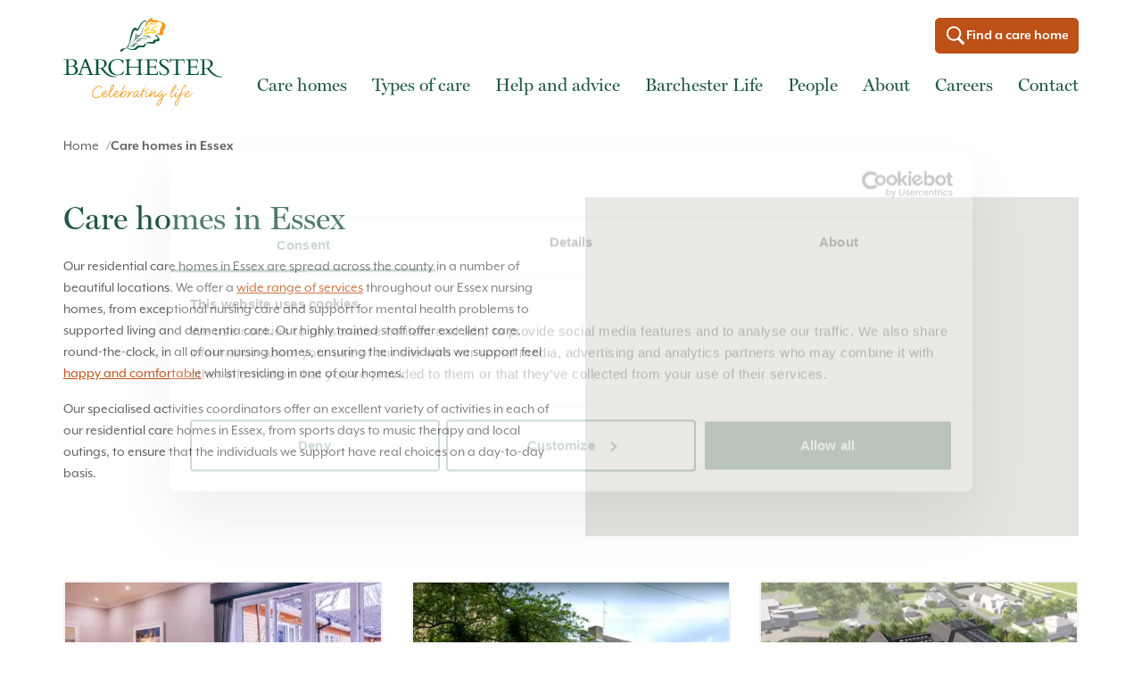

--- FILE ---
content_type: text/html; charset=utf-8
request_url: https://www.barchester.com/care-homes-essex
body_size: 99282
content:
<!DOCTYPE html><html><head><link rel="preload" as="style" href="//use.typekit.net/yjd3ozf.css"/><meta charSet="utf-8"/><meta name="viewport" content="width=device-width, initial-scale=1, maximum-scale=1"/><link rel="icon" type="image/png" href="/favicon-96x96.png" sizes="96x96"/><link rel="icon" type="image/svg+xml" href="/favicon.svg"/><link rel="shortcut icon" href="https://www.barchester.com/themes/etype/favicon.ico"/><link rel="apple-touch-icon" sizes="180x180" href="/apple-touch-icon.png"/><meta name="apple-mobile-web-app-title" content="Barchester"/><link rel="manifest" href="/site.webmanifest"/><link rel="canonical" href="/care-homes-essex"/><title>Care Homes in Essex | Barchester Healthcare</title><meta name="description" content="With experienced and friendly staff, Barchester has a number of care homes situated in Essex that offer a variety of care options. Discover your options online now."/><meta property="og:locale" content="en_GB"/><meta property="og:url" content="/care-homes-essex"/><meta property="og:site_name" content="Barchester Healthcare"/><meta property="og:title" content="Care Homes in Essex | Barchester Healthcare"/><meta property="og:description" content="With experienced and friendly staff, Barchester has a number of care homes situated in Essex that offer a variety of care options. Discover your options online now."/><meta property="og:image" content="https://www.barchester.com/sites/barchester/themes/moreton/images/logo.png"/><meta name="twitter:card" content="summary_large_image"/><link rel="preconnect" href="https://use.typekit.net" crossorigin="anonymous"/><link rel="preconnect" href="https://p.typekit.net" crossorigin="anonymous"/><link rel="stylesheet" href="//use.typekit.net/yjd3ozf.css"/><noscript><link rel="stylesheet" href="//use.typekit.net/yjd3ozf.css"/></noscript><meta name="next-head-count" content="23"/><link rel="preload" href="/_next/static/css/2412d566f7fdf062.css" as="style"/><link rel="stylesheet" href="/_next/static/css/2412d566f7fdf062.css" data-n-g=""/><link rel="preload" href="/_next/static/css/e3e0b4bc733e8d8e.css" as="style"/><link rel="stylesheet" href="/_next/static/css/e3e0b4bc733e8d8e.css" data-n-p=""/><noscript data-n-css=""></noscript><script defer="" nomodule="" src="/_next/static/chunks/polyfills-42372ed130431b0a.js"></script><script src="/_next/static/chunks/webpack-2df7a8d27de1794c.js" defer=""></script><script src="/_next/static/chunks/framework-97d94e38d2b990d3.js" defer=""></script><script src="/_next/static/chunks/main-f4a3608161abf5e9.js" defer=""></script><script src="/_next/static/chunks/pages/_app-de29417a4f4550ce.js" defer=""></script><script src="/_next/static/chunks/950-3fd2b8eae4dfe686.js" defer=""></script><script src="/_next/static/chunks/963-b74250dcf66acc75.js" defer=""></script><script src="/_next/static/chunks/570-4c0b1ecdbde8e7d3.js" defer=""></script><script src="/_next/static/chunks/219-5da67d7f5c067e8a.js" defer=""></script><script src="/_next/static/chunks/974-a31a59f9f60140a0.js" defer=""></script><script src="/_next/static/chunks/127-59fa7e86e778c360.js" defer=""></script><script src="/_next/static/chunks/834-61f9eb83a2398690.js" defer=""></script><script src="/_next/static/chunks/226-89defe272ab6d70a.js" defer=""></script><script src="/_next/static/chunks/444-70ec138ae46d4d0e.js" defer=""></script><script src="/_next/static/chunks/pages/%5B%5B...slug%5D%5D-21320783331888e2.js" defer=""></script><script src="/_next/static/T9gh3_zY_eFO1ktM_rGoZ/_buildManifest.js" defer=""></script><script src="/_next/static/T9gh3_zY_eFO1ktM_rGoZ/_ssgManifest.js" defer=""></script></head><body><div id="__next"><header class="py-5 sticky top-0 z-50 bg-white"><div class="container relative"><div class="grid grid-cols-12"><div class="col-span-2"><a href="/"><svg xmlns="http://www.w3.org/2000/svg" width="302" height="168" viewBox="0 0 302 168" class="max-w-[100px] max-h-[55px] lg:max-w-[180px] lg:max-h-[100px]"><path d="M229.307 126.24a.891.891 0 01.423.148l.171.15c.305.23.544.538.693.89.127.485.194.984.198 1.485v.595c.016.235-.018.471-.099.693l-.297 1.287a4.158 4.158 0 01-.396.99.594.594 0 01-.417.293l-.474.004-.297-.198v-.198a.792.792 0 01.099-.396l.297-.792c.141-.346.209-.717.198-1.09.066-.19.1-.391.099-.593v-.396c.01-.18 0-.358-.034-.533l-.065-.26a.495.495 0 00-.594-.396h-.594l-.228.272a.65.65 0 01-.168.124l-.594.793a6.634 6.634 0 00-.594 1.188 40.297 40.297 0 00-1.684 3.762l-1.386 3.564-.425 1.192-1.602 4.105-.737 1.785c-.13.308-.265.621-.404.938l4.95-4.356 1.882-1.584.297-.198c.099-.198.297-.198.495-.198s.297.099.297.198c0 .074.111.148.125.222l-.026.075c-.1.099 0 .297-.1.396h-.098l-4.654 4.158c-1.386 1.287-2.673 2.475-3.861 3.762-.693.751-.948 2.075-1.119 3.44l-.201 1.738c-.047.372-.1.73-.165 1.06a56.634 56.634 0 01-1.683 5.842c-.32.959-.717 1.89-1.188 2.783l-.496.88a3.07 3.07 0 01-.89 1.09 2.277 2.277 0 01-1.387.692h-.198a2.376 2.376 0 01-1.386-.495 2.673 2.673 0 01-.733-.846l-.158-.342a2.673 2.673 0 01-.297-1.188v-.297c.017-.599.083-1.195.198-1.782.198-.693.396-1.386.693-2.179.383-.93.847-1.824 1.386-2.673a29.307 29.307 0 011.584-2.574l1.287-1.782 1.09-1.287 1.98-2.377 1.424-3.549a33.07 33.07 0 01-3.701 3.55c-1.717 1.386-3.103 2.079-4.159 2.079-1.188 0-1.881-.693-1.881-2.08l.007-.535.03-.35.047-.103a.19.19 0 00.008-.036l.007-.164c0-.371.111-.742.25-1.155l.325-.918-.377.39a30.495 30.495 0 01-2.673 2.475 15.743 15.743 0 01-2.476 1.684c-.53.37-1.14.607-1.782.693a1.585 1.585 0 01-1.386-.792 4.455 4.455 0 01-.495-2.179c.002-.776.078-1.55.225-2.312l.171-.757c.25-1.241.58-2.465.99-3.663a30.891 30.891 0 011.485-3.862c.495-1.287 1.09-2.475 1.684-3.663a28.098 28.098 0 011.782-3.07 15.247 15.247 0 011.683-2.178 3.366 3.366 0 012.08-.99l.89.297c.321.27.503.67.495 1.09a7.03 7.03 0 01-.89 2.97 29.9 29.9 0 01-2.08 3.861 53.83 53.83 0 01-2.871 3.762 18.515 18.515 0 01-2.97 3.169 3.366 3.366 0 00-.397.99c-.194.484-.36.98-.495 1.485l-.297 1.584a6.139 6.139 0 00-.096.856l-.003.431c-.021.366.012.733.1 1.09.098.296.197.494.395.494a4.06 4.06 0 001.881-.792 9.307 9.307 0 002.377-1.782 25.247 25.247 0 002.376-2.277l2.111-2.314c.208-.423.429-.84.661-1.25a.495.495 0 01.594-.396l.495.198c.1.198.198.297.198.495a.396.396 0 01-.099.297 30.1 30.1 0 00-1.98 4.554 9.703 9.703 0 00-.594 2.574c0 .297 0 .495.1.594.098.1.197.198.395.198a2.97 2.97 0 001.287-.396 7.129 7.129 0 001.881-1.188c.91-.663 1.77-1.39 2.575-2.178a37.723 37.723 0 003.168-3.465l.133-.132.66-1.75 1.682-4.158 2.08-4.851c.291-.615.622-1.21.99-1.783.226-.503.526-.97.89-1.386l.496-.495.495-.297.89-.198h.496zm-11.566 23.822l-.179.218-.901 1.307-.225.297-.299.369-1.385 1.809a26.93 26.93 0 00-1.584 2.475 19.406 19.406 0 00-.834 1.697l-.354.878a9.307 9.307 0 00-.792 3.465v.198a1.98 1.98 0 00.297 1.089c.215.333.595.523.99.495a2.376 2.376 0 001.287-1.09c.543-.853.972-1.773 1.279-2.735l.541-1.864.442-1.46.378-1.38.529-1.768c.168-.585.3-1.18.396-1.782l.133-.464.362-1.615c.053-.212.014-.233-.08-.139zm17.804-12.238l1.089.198c.245.145.45.35.594.594a.891.891 0 01.297.595v.594a3.465 3.465 0 01-.693 1.98c-.551.699-1.182 1.33-1.882 1.881a11.881 11.881 0 01-2.673 1.584c-.914.4-1.88.667-2.871.792v.594c-.016.268.017.537.099.792.013.26.119.505.297.693l.594.495c.269.158.58.228.891.198a8.713 8.713 0 003.366-.792 21.782 21.782 0 003.169-2.079l2.673-2.376 1.683-1.782c.082-.227.218-.431.396-.594.198-.198.297-.297.495-.297l.396.198v.396a.297.297 0 01-.099.198v.198a27.426 27.426 0 01-3.069 3.564 19.01 19.01 0 01-3.168 2.574c-.711.497-1.47.921-2.264 1.266l-.806.319a7.228 7.228 0 01-2.574.594 3.366 3.366 0 01-1.782-.396 3.07 3.07 0 01-1.09-.892 3.663 3.663 0 01-.494-1.089 7.327 7.327 0 01-.198-1.188 7.92 7.92 0 01.89-3.861 9.307 9.307 0 013.977-3.982l.578-.276a7.525 7.525 0 011.882-.693h.297zm.099 1.387l-1.486.495c-.897.349-1.708.89-2.376 1.584l-1.188 1.287a5.347 5.347 0 00-.99 1.98l2.08-.693 2.177-1.188a12.772 12.772 0 001.684-1.485c.367-.38.61-.864.693-1.386a.495.495 0 00-.594-.594zm-24.357-11.387h-.495l-.693.495a6.93 6.93 0 00-1.287 1.783 27.228 27.228 0 00-1.485 2.475c-.248.445-.47.916-.693 1.41l-.693 1.56c-.495 1.09-.792 2.08-1.09 3.168l2.278-2.772c.693-1.089 1.386-2.079 1.98-3.168a16.238 16.238 0 001.584-2.772 6.535 6.535 0 00.594-2.179zm4.258 6.238a.792.792 0 01.594.198c.126.21.194.449.198.693 0 .113-.015.226-.045.335l-.054.16c-.102.351-.31.662-.594.891a1.188 1.188 0 01-.892.396.495.495 0 01-.495-.297c-.158-.079-.19-.285-.196-.465l-.002-.129c-.026-.48.154-.948.495-1.287.273-.26.618-.433.99-.495zM185.347 137.131a.793.793 0 01.594 1.287l-.495.198a1.584 1.584 0 00-.892.397 5.248 5.248 0 00-1.386.99l-1.485 1.485-1.386 1.782a6.634 6.634 0 00-.99 2.08 5.05 5.05 0 00-.297 2.078c.013.26.119.505.297.693a.495.495 0 00.495.297 2.574 2.574 0 001.386-.693l1.782-1.782 1.683-2.178a10.396 10.396 0 001.387-1.98.693.693 0 01.594-.396c.38.115.677.412.792.792v1.287c0 .495-.1.99-.1 1.584l-.296 1.782a8.713 8.713 0 01-.198 1.683c.47-.273.902-.606 1.287-.99a19.208 19.208 0 002.079-1.98c.776-.71 1.504-1.47 2.178-2.277a16.436 16.436 0 001.782-2.376.99.99 0 01.693-.396l.298.198.198.297-.013.185a.215.215 0 01-.03.08l-.056.032c-.05 0-.075.05-.087.111l-.012.186a20.99 20.99 0 01-1.288 1.98c-.636.84-1.33 1.634-2.079 2.376-.774.906-1.6 1.766-2.475 2.574l-2.772 2.476c-.396 1.782-.891 3.564-1.386 5.346a26.337 26.337 0 01-1.98 4.753 12.871 12.871 0 01-2.476 3.366 4.455 4.455 0 01-2.871 1.287 2.574 2.574 0 01-1.683-.693 2.673 2.673 0 01-.792-1.584 4.95 4.95 0 01.495-2.574 19.604 19.604 0 011.98-3.07 31.683 31.683 0 013.168-3.564l4.258-4.356c.132-.594.22-1.233.322-1.885l.173-.987c.18-.846.28-1.708.297-2.574l-1.387 1.782a12.772 12.772 0 01-1.584 1.683 9.901 9.901 0 01-1.584 1.387c-.453.27-.96.439-1.485.495a2.08 2.08 0 01-1.584-.693 2.97 2.97 0 01-.792-1.684c0-.297-.1-.495 0-.693a6.93 6.93 0 01.075-.75c-.307.328-.632.643-.966.948a14.95 14.95 0 01-2.575 1.98 4.554 4.554 0 01-2.178.793l-.792-.198a.792.792 0 01-.396-.396.383.383 0 01-.186-.21l-.111-.286a4.257 4.257 0 01-.099-.495c-.017-.6.05-1.2.198-1.782.175-.872.407-1.732.693-2.574l.297-.99.297-1.09a6.04 6.04 0 00.297-1.088c.05-.15.08-.303.094-.459l.005-.531a3.861 3.861 0 00-2.178.99c-.865.752-1.66 1.58-2.376 2.475a36.732 36.732 0 00-2.277 3.168 29.208 29.208 0 00-1.882 3.169.495.495 0 01-.495.297l-.495-.198c-.198-.198-.297-.297-.297-.495a9.01 9.01 0 01.1-2.278c.078-.64.211-1.271.398-1.888a33.452 33.452 0 01-2.676 2.78c-1.683 1.485-3.07 2.178-4.158 2.178-1.09 0-1.98-.693-2.08-2.179a4.06 4.06 0 01-.099-1.188l.075-.33.148-.811.074-.443c.04-.238.111-.507.195-.801l.271-.954c.045-.17.089-.344.128-.522.12-.535.345-1.105.614-1.732l.575-1.337a.594.594 0 01.594-.297l.495.198c.099.049.148.123.185.21l.112.285a.396.396 0 01-.1.297 37.525 37.525 0 00-1.583 4.752 7.228 7.228 0 00-.319 2.132l.022.541c-.015.203.019.407.099.594.124.14.308.214.495.198a2.97 2.97 0 001.287-.396c.67-.36 1.301-.792 1.88-1.287a24.06 24.06 0 002.377-2.277l2.461-2.956.14-.457c.163-.49.352-.97.567-1.438l.89-1.9c.08-.172.14-.279.2-.279v.1a.495.495 0 01.495-.397l.594.198.168.323c.019.051.03.106.03.172 0 .198 0 .297-.1.396l-1.088 2.476c-.33.66-.627 1.452-.892 2.376-.309.877-.573 1.77-.792 2.673l1.684-2.475a22.871 22.871 0 011.98-2.376c.65-.71 1.38-1.342 2.178-1.881a3.96 3.96 0 012.178-.694h.792l.495.396c.1.198.198.298.198.496.048.103.079.213.092.325l.007.17a4.257 4.257 0 01-.198 1.88c-.17.853-.436 1.683-.792 2.476l-.297 1.09-.297 1.286c-.066.264-.088.528-.124.763l-.074.326a2.772 2.772 0 00-.099.792l.792-.198a4.356 4.356 0 001.584-.89 20.1 20.1 0 002.575-2.179 37.723 37.723 0 003.564-4.257.693.693 0 01.334-.333l.062-.063a12.97 12.97 0 012.475-2.278 3.764 3.764 0 012.179-.99zm-.793 15.545l-2.475 2.574-2.178 2.376-1.683 1.98c-.364.575-.695 1.17-.99 1.783a9.208 9.208 0 00-.396 1.287c0 .223-.056.445-.042.626l.042.166c.099.198 0 .297.099.396v.198h.099l.594.198c.81.016 1.58-.351 2.079-.99a9.307 9.307 0 001.98-2.574 18.713 18.713 0 001.584-3.763 30.297 30.297 0 001.287-4.257zM67.921 127.527a4.554 4.554 0 012.673.792 2.673 2.673 0 011.188 2.179c.04.04.048.11.043.2l-.033.316c-.006.058-.01.117-.01.177a3.663 3.663 0 01-.594 1.683.891.891 0 01-.693.396l-.495-.198a.383.383 0 01-.186-.21l-.111-.285c-.099-.198.099-.297.099-.396.172-.278.305-.577.396-.891a1.09 1.09 0 00.099-.792 1.287 1.287 0 00-.594-1.09 3.762 3.762 0 00-1.584-.395l-1.584.297-1.98.89c-.778.377-1.509.842-2.179 1.387a9.604 9.604 0 00-2.178 1.88 15.05 15.05 0 00-1.683 1.783 17.327 17.327 0 00-1.584 2.673 15.05 15.05 0 00-1.188 3.169 11.287 11.287 0 00-.297 3.663 5.446 5.446 0 001.584 3.465 5.149 5.149 0 003.762 1.288 15.347 15.347 0 003.07-.396l2.475-.793a5.347 5.347 0 001.683-.792l.792-.396h.495a.792.792 0 01.594.198c.099.198.198.297.198.495v.396l-.297.396-.792.397-1.881.89a8.416 8.416 0 01-2.674.892c-1.099.283-2.231.416-3.366.396a7.426 7.426 0 01-4.95-1.584 6.733 6.733 0 01-2.125-4.066l-.054-.588a11.683 11.683 0 01.198-4.158c.324-1.206.79-2.37 1.387-3.466a11.782 11.782 0 011.782-2.871l1.683-1.98v-.198l2.277-1.98 2.376-1.486a10.792 10.792 0 012.278-.89 5.05 5.05 0 011.98-.397zm84.653 3.367l.594.198c.1.05.149.123.186.21l.111.285c.1.198-.099.297-.099.396l-1.188 2.277-1.188 2.673h4.753l.297.297v.1c.099.395-.297.692-1.189.791a14.95 14.95 0 01-3.168.297h-1.287a32.105 32.105 0 00-1.09 2.773 38.76 38.76 0 00-.791 2.673c-.198.792-.396 1.683-.495 2.376-.078.657-.11 1.319-.1 1.98.053.357.188.696.397.99.166.197.27.438.297.694 0 .198 0 .396-.198.495l-.25.168a.314.314 0 01-.146.03.693.693 0 01-.594-.198 1.485 1.485 0 01-.396-.594l-.297-.792c-.1-.298-.1-.595-.198-.793-.014-.727.019-1.455.099-2.178.07-.567.192-1.135.329-1.739l-.55.679-1.859 2.15-1.485 1.286-1.386.892a2.673 2.673 0 01-1.386.396 1.782 1.782 0 01-.838-.158l-.251-.14a1.007 1.007 0 01-.384-.26l-.31-.334-.296-.792a1.287 1.287 0 00-.1-.594v-.693l.199-.89c-.339.48-.702.943-1.09 1.385l-1.286 1.287-1.189.892a1.881 1.881 0 01-1.089.396 2.97 2.97 0 01-1.584-.495 3.465 3.465 0 01-.89-1.585v-.495a4.356 4.356 0 01.197-1.88 9.406 9.406 0 01.891-2.08c.404-.762.867-1.49 1.386-2.178a16.04 16.04 0 011.783-1.881l1.88-1.288a4.455 4.455 0 011.882-.495c.549.02 1.074.23 1.485.594.495.396.693.693.693 1.09l-.006.288a.229.229 0 01-.015.06l-.078.147-.495.198h-.396l-.396-.297-.297-.297-.396-.198a3.564 3.564 0 00-2.376.99 11.287 11.287 0 00-2.179 2.178c-.629.846-1.129 1.78-1.485 2.772a4.95 4.95 0 00-.495 2.475c.036.207.103.408.198.594a.495.495 0 00.495.297c.449-.07.864-.277 1.188-.594l1.585-1.584c.427-.504.834-1.024 1.22-1.56l.562-.816c.594-.792 1.089-1.683 1.683-2.574a.594.594 0 01.594-.297.693.693 0 01.693.594v.396c-.3.52-.502 1.09-.594 1.683a9.703 9.703 0 00-.495 1.584 9.901 9.901 0 00-.198 1.584 1.98 1.98 0 000 1.09v.395h.396a3.168 3.168 0 001.782-.693 17.228 17.228 0 002.178-1.88 25.446 25.446 0 002.08-2.377 18.614 18.614 0 001.612-2.113l.07-.263c.287-.874.618-1.734.99-2.575h-2.573a.792.792 0 01-.891-.594.792.792 0 01.198-.594l.495-.198h3.366l.99-2.376c.26-.676.557-1.337.891-1.98.22-.455.485-.887.792-1.287.198-.297.396-.396.495-.396zm-28.317 6.435a.594.594 0 01.495.198.792.792 0 01.198.495v.297c-.198.66-.396 1.365-.623 2.054l-.367 1.016c-.198.495-.37 1.04-.532 1.596l-.458 1.671.525-.766 1.158-1.511c.55-.76 1.18-1.457 1.882-2.08l1.782-1.485a2.97 2.97 0 011.326-.478l.357-.017c.343-.043.69.026.99.198.186.12.353.264.496.43l.197.264c.169.208.303.442.396.693l.198.495c.006.17-.027.34-.099.495l-.495.198a1.09 1.09 0 01-.594-.198l-.396-.495-.297-.495-.495-.198a3.267 3.267 0 00-1.48.703l-.302.287c-.865.788-1.66 1.649-2.376 2.574l-1.658 2.207a29.73 29.73 0 00-.818 1.16 24.833 24.833 0 00-1.064 1.77l-.916 1.695-.198.198-.396.198c-.198 0-.297-.1-.495-.297l-.297-.495.198-.892.149-.405.297-.959.427-1.466.336-1.082c.058-.183.118-.365.177-.543.198-.594.352-1.188.52-1.753l.272-.821c.297-.792.495-1.584.693-2.376.198-.793.396-1.189.594-1.486v-.198a.792.792 0 01.693-.396zM94.06 125.45c.352.004.695.107.99.296.33.274.542.664.595 1.09a11.485 11.485 0 01-.594 3.168c-.395 1-.847 1.977-1.355 2.924l-.527.937a44.554 44.554 0 01-2.475 4.06 31.584 31.584 0 01-2.772 3.168 5.248 5.248 0 00-.224.719l-.197 1.038-.173.817a8.713 8.713 0 00-.198 1.584v1.386c.01.404.076.804.198 1.188.198.297.297.396.495.396a3.366 3.366 0 001.881-.693 17.525 17.525 0 002.277-1.88 26.337 26.337 0 002.277-2.377l.37-.473.125-.32a8.119 8.119 0 011.882-2.771 11.683 11.683 0 012.376-1.684 7.525 7.525 0 011.881-.693h.297l1.188.198.693.594c.14.211.241.446.297.693.053.125.086.258.098.392l.001.203a3.07 3.07 0 01-.495 1.98 11.09 11.09 0 01-1.782 1.98 14.356 14.356 0 01-2.574 1.683c-.914.4-1.881.667-2.871.792a.396.396 0 00-.1.297.396.396 0 01.1.297c.013.183.047.362.101.536l.097.256c.091.283.225.55.396.792.187.219.425.389.693.495.224.13.476.201.733.21l.257-.012a6.733 6.733 0 003.267-.89 16.733 16.733 0 003.07-2.08 30.99 30.99 0 002.574-2.475l1.444-1.834.315-.773c.376-.951.765-1.972 1.211-2.938.594-1.287 1.09-2.772 1.683-4.059l1.584-3.663 1.188-2.674.495-.89a.495.495 0 01.595-.397l.495.198.168.323c.019.051.03.106.03.172v.396l-.495.891-1.09 2.377c-.237.653-.51 1.307-.82 2.003l-.665 1.462-1.584 3.861A35.544 35.544 0 00110 141.39c-.198.435-.364.84-.512 1.212l-.397 1.021c-.061.155-.12.301-.18.44.594-.99 1.188-1.98 1.782-2.772.61-.71 1.271-1.371 1.98-1.98a6.139 6.139 0 011.98-1.189 4.554 4.554 0 011.882-.396 3.366 3.366 0 011.98.594c.524.45.845 1.093.89 1.783a6.535 6.535 0 01-.692 3.168 11.98 11.98 0 01-1.588 2.509l-.491.56a8.812 8.812 0 01-2.97 2.376 7.129 7.129 0 01-3.367 1.09l-.495-.198a.785.785 0 01-.186-.297l-.111-.297a.21.21 0 01-.002-.203l.132-.184a.741.741 0 00.068-.109l.495-.198a5.347 5.347 0 002.35-.637l.422-.254a11.98 11.98 0 002.575-1.98 10.495 10.495 0 001.492-2.096l.29-.577a4.752 4.752 0 00.594-2.673c0-.693-.495-.99-1.188-.99a4.357 4.357 0 00-2.617.967l-.354.32a14.654 14.654 0 00-2.734 3.145l-.434.716c-.6.95-1.13 1.943-1.584 2.97a8.989 8.989 0 00-.393.778l-.279.645c-.041.094-.08.181-.12.26-.046.281-.147.55-.297.793-.1.198-.297.198-.495.198a1.188 1.188 0 01-1.09-1.09 3.663 3.663 0 01.075-1.273l.232-.761.505-1.852-.217.223a19.901 19.901 0 01-3.07 2.772 15.05 15.05 0 01-2.97 1.684 7.228 7.228 0 01-2.574.594 4.851 4.851 0 01-1.881-.396 3.96 3.96 0 01-1.188-.99 1.881 1.881 0 01-.694-1.189 2.673 2.673 0 01-.297-1.188 7.326 7.326 0 01-.083-1.215l.48-.567c-.75.928-1.578 1.79-2.476 2.574-.547.505-1.132.967-1.749 1.382l-.627.4a3.663 3.663 0 01-1.881.694 1.881 1.881 0 01-1.485-.793 4.455 4.455 0 01-.655-1.795l-.038-.482a16.832 16.832 0 01-.053-2.442c-.265.33-.547.648-.839.957a25.842 25.842 0 01-3.069 2.772 19.208 19.208 0 01-3.07 1.684 6.832 6.832 0 01-2.573.594 5.743 5.743 0 01-1.882-.396 3.96 3.96 0 01-1.188-.99 3.465 3.465 0 01-.693-1.189 2.673 2.673 0 01-.275-.88l-.022-.308c-.155-1.34.015-2.699.495-3.96a9.901 9.901 0 011.98-2.772 9.01 9.01 0 012.278-1.684c.6-.298 1.23-.53 1.88-.693h.397l1.188.198.594.594c.169.208.302.443.396.693l.1.595a3.267 3.267 0 01-.595 1.98 6.634 6.634 0 01-1.363 1.644l-.42.336a11.584 11.584 0 01-2.573 1.683c-.91.413-1.879.68-2.872.792v.594c.02.274.087.542.198.792.1.297.297.495.396.792.125.146.273.27.437.368l.256.127c.225.13.477.201.733.21l.258-.012a7.426 7.426 0 003.366-.89c1.083-.601 2.11-1.297 3.07-2.08.873-.775 1.7-1.601 2.474-2.475l1.277-1.518c.118-.672.248-1.36.407-2.046a58.924 58.924 0 011.089-3.96 44.322 44.322 0 011.386-3.862 18.91 18.91 0 011.584-3.169c.402-.816.9-1.58 1.485-2.277a2.871 2.871 0 012.08-.99zm-14.752 13.266l-1.485.496a8.416 8.416 0 00-2.277 1.683l-1.189 1.386c-.364.605-.6 1.28-.693 1.98a7.327 7.327 0 002.08-.693c.555-.26 1.086-.569 1.588-.92l.49-.367a7.723 7.723 0 001.229-1.073l.356-.412c.369-.362.551-.873.495-1.386 0-.496-.198-.694-.594-.694zm22.178 0l-1.584.496c-.833.453-1.6 1.02-2.277 1.683a16.93 16.93 0 00-.816 1.01l.222-.317c-.196.302-.399.6-.608.892l.113-.2c-.4.598-.67 1.273-.792 1.981a5.743 5.743 0 002.079-.693L100 142.28l1.485-1.485c.383-.36.598-.862.594-1.386 0-.496-.297-.694-.594-.694zm-7.327-11.782h-.099l-.396.198c-.198 0-.396.198-.594.495v-.099c-.49.548-.921 1.145-1.287 1.783-.301.554-.578 1.12-.83 1.698l-.358.876a28.02 28.02 0 00-1.089 3.07l-.891 3.266a24.06 24.06 0 002.08-2.87 26.535 26.535 0 001.781-3.268c.553-.932.985-1.93 1.287-2.97.25-.7.384-1.436.396-2.179zm64.852 6.733a.891.891 0 01.297.594v.594c-.124.37-.326.707-.594.99-.203.23-.487.371-.792.396a.594.594 0 01-.594-.297.891.891 0 01-.282-.498l-.015-.195c-.066-.466.079-.938.396-1.287.228-.318.598-.503.99-.495.297 0 .495 0 .594.198z" fill="#F39B1F"></path><path d="M69.01 77.923a23.168 23.168 0 015.544.594 16.436 16.436 0 013.96 1.783 8.218 8.218 0 012.278 2.673 7.129 7.129 0 01.693 3.267 7.03 7.03 0 01-1.683 4.753 11.881 11.881 0 01-5.347 3.465c7.81 12.147 15.43 16.034 24.326 16.138h.724v1.189c-11.927.806-18.738-3.833-25.024-11.193l-1.073-1.288a85.13 85.13 0 01-.535-.663l-1.067-1.362-1.07-1.408-.538-.72h-4.653v7.92a3.465 3.465 0 00.89 2.773 4.555 4.555 0 002.369.712l.503-.019h1.089v.891h-12.97v-.89h.495a4.158 4.158 0 002.97-.793c.549-.76.835-1.674.823-2.604l-.03-.465v-20.1c0-1.484-.199-2.474-.694-2.97a3.861 3.861 0 00-2.348-.812l-.424.02h-1.09v-.89H69.01zm199.703 0a23.465 23.465 0 015.643.594 15.545 15.545 0 013.862 1.783 8.218 8.218 0 012.277 2.673 7.228 7.228 0 01.792 3.267 7.525 7.525 0 01-1.683 4.753 13.267 13.267 0 01-5.347 3.465c7.713 12.147 15.425 16.034 24.326 16.138h.724v1.189c-11.322.76-18.037-3.32-24.038-9.958l-1.084-1.235-1.074-1.288c-.178-.219-.357-.44-.535-.663l-1.067-1.362-1.07-1.408-.538-.72h-4.554v7.92a3.465 3.465 0 00.89 2.773 4.555 4.555 0 002.369.712l.503-.019h1.089v.891h-13.267v-.89h.792c1.386 0 2.277-.298 2.871-.793.528-.44.821-1.271.88-2.563l.011-.506v-20.1a4.257 4.257 0 00-.792-2.97 3.663 3.663 0 00-2.347-.82l-.425.028h-.99v-.89h11.782zm-167.525-.297c.97-.011 1.94.042 2.902.159l.96.138 2.772.594 1.98.694 1.287.297c.244.02.486-.035.695-.156l.196-.141h.693l.396 6.831h-.89a10.396 10.396 0 00-4.06-5.346 11.386 11.386 0 00-6.634-1.98 12.376 12.376 0 00-5.247 1.089 10.297 10.297 0 00-3.96 2.772 11.683 11.683 0 00-2.575 4.257 16.93 16.93 0 00.198 11.386 13.96 13.96 0 007.03 7.723 12.475 12.475 0 005.05 1.09c.997-.002 1.992-.101 2.97-.298a9.01 9.01 0 002.409-.788l.56-.3a11.09 11.09 0 002.872-2.08 13.96 13.96 0 002.228-2.707l.445-.758h.891l-.594 1.683c-.132.396-.308.792-.469 1.217l-.224.664-.89 1.683-.892 1.584h-2.08l-2.177.495-2.773.495c-1.142.21-2.303.31-3.465.297a18.317 18.317 0 01-6.634-1.188 15.842 15.842 0 01-5.148-3.069 12.574 12.574 0 01-3.366-4.752 14.455 14.455 0 01-1.189-5.941 15.94 15.94 0 011.189-6.238 13.564 13.564 0 013.465-4.95 16.139 16.139 0 015.346-3.268 18.91 18.91 0 016.733-1.188zm87.624 0l2.475.198 1.584.396 1.188.396 1.189.198a.99.99 0 00.678-.335l.114-.16h.792l.792 5.941h-.792a8.812 8.812 0 00-3.07-3.96 7.03 7.03 0 00-4.455-1.585 6.04 6.04 0 00-3.861 1.288 4.158 4.158 0 00-1.387 3.168 4.257 4.257 0 001.09 2.97 17.03 17.03 0 002.029 1.914l.743.561 3.564 2.377a19.802 19.802 0 012.976 1.915l.688.56a13.07 13.07 0 012.772 2.97 6.04 6.04 0 011.092 3.261l-.003.502a6.733 6.733 0 01-.693 3.168 8.119 8.119 0 01-1.98 2.574 12.97 12.97 0 01-3.07 1.683 11.09 11.09 0 01-2.996.58l-.766.014-1.98-.198-3.565-.89-.99-.199a1.09 1.09 0 00-.757.328l-.134.167h-.792l-.99-7.128h.891a8.713 8.713 0 002.97 4.95 7.92 7.92 0 004.95 1.683 6.139 6.139 0 002.278-.396 5.05 5.05 0 001.703-.716l.376-.274a3.96 3.96 0 001.485-1.683 4.95 4.95 0 00-.495-5.446 14.653 14.653 0 00-2.243-2.12l-.628-.454-3.564-2.376a32.376 32.376 0 01-3.565-2.475 13.07 13.07 0 01-2.772-2.97 5.94 5.94 0 01-.495-6.337 6.733 6.733 0 011.683-2.08c.822-.61 1.72-1.11 2.674-1.485.847-.26 1.72-.418 2.603-.473l.664-.022zm-175.446.297a32.475 32.475 0 015.545.396c1.368.196 2.681.668 3.861 1.387a7.426 7.426 0 012.08 2.277c.529.9.802 1.926.792 2.97a4.455 4.455 0 01-.495 1.881c-.193.683-.57 1.3-1.09 1.782a4.653 4.653 0 01-1.683 1.387 6.436 6.436 0 01-2.079.693 11.584 11.584 0 015.149 3.069 7.13 7.13 0 011.782 4.752 10.403 10.403 0 01-.495 2.97 8.416 8.416 0 01-1.683 2.872 8.218 8.218 0 01-3.169 2.178 11.293 11.293 0 01-4.055.891H0v-.89h1.09a7.426 7.426 0 002.276-.199 2.574 2.574 0 001.386-.594c.299-.235.517-.554.63-.912l.064-.276c.134-.457.205-.93.212-1.406l-.014-.475V82.874a9.01 9.01 0 00-.1-1.683 1.683 1.683 0 00-.494-1.287 1.485 1.485 0 00-1.09-.792 4.95 4.95 0 00-1.401-.292l-.48-.006H.396v-.89h12.97zm113.96.396v.892l-1.98.198c-.455.108-.869.35-1.188.693a2.871 2.871 0 00-.44 1.017l-.055.369a12.871 12.871 0 00-.177 1.514l-.02.763v8.119h18.415v-9.208a3.762 3.762 0 00-.792-2.673 4.257 4.257 0 00-2.519-.818l-.451.026h-.891v-.892h12.079v.892a4.752 4.752 0 00-1.782.297 1.98 1.98 0 00-1.09.594 3.366 3.366 0 00-.593 1.188c-.06.393-.094.79-.103 1.186l.004 20.002c-.048.7.019 1.401.198 2.08.075.445.282.859.594 1.187.259.231.551.422.866.565l.322.128v.1h2.178v.89h-13.168v-.89h1.386c1.584 0 2.574-.298 2.97-.793.49-.66.766-1.45.797-2.264l-.005-9.914h-18.416v8.91a10 10 0 00.093 1.26l.105.622c.04.467.212.914.495 1.287.24.257.532.457.856.587l.333.106 1.88.198h.1v.891h-11.683v-.89h.297a4.158 4.158 0 002.87-.694 3.762 3.762 0 00.808-2.263l-.015-.41V82.577a3.465 3.465 0 00-.693-2.574 5.05 5.05 0 00-2.202-.766l-.471-.026v-.892h11.089zm125.644 0l.396 6.535h-.89a8.218 8.218 0 00-.595-2.475 5.149 5.149 0 00-.693-1.485 2.97 2.97 0 00-.63-.508l-.36-.185-1.188-.198h-9.901v11.485h8.416a2.178 2.178 0 001.88-.693 5.149 5.149 0 00.773-2.284l.02-.489h.891v8.911h-.891l-.119-.94-.119-.73-.059-.31a2.277 2.277 0 00-.693-1.089 1.188 1.188 0 00-.682-.463l-1.496-.23h-7.921v10c0 1.122.198 1.815.594 2.08a2.97 2.97 0 001.562.509l.418-.015h7.228l1.98-.198a3.762 3.762 0 001.485-.89c.463-.491.832-1.062 1.09-1.684.229-.538.438-1.085.625-1.639l.265-.836h.793l-.793 6.93h-24.851v-.89h1.386l2.277-.199c.485-.107.931-.347 1.287-.693.234-.246.409-.54.514-.86l.08-.328c.131-.433.201-.88.21-1.331l-.011-.451V82.973a4.554 4.554 0 00-.694-2.871c-.44-.528-1.27-.822-2.563-.88l-.506-.011h-.99v-.892h22.475zm-77.128 0l.396 6.535h-.792l-.238-1.1-.238-.947c-.04-.147-.079-.29-.119-.428a5.248 5.248 0 00-.792-1.485 2.772 2.772 0 00-.563-.504l-.328-.19-1.188-.197h-9.9v11.485h8.415a2.376 2.376 0 001.881-.693 5.149 5.149 0 00.772-2.284l.02-.489h.891v8.911h-.89a7.624 7.624 0 00-.397-1.98 1.683 1.683 0 00-.41-.911l-.184-.178a1.386 1.386 0 00-.763-.464l-.227-.031L170 93.17h-7.92v10c0 1.122.197 1.815.593 2.08a2.772 2.772 0 001.63.518l.35-.024h7.13l2.078-.198a3.762 3.762 0 001.486-.89c.321-.374.59-.787.8-1.231l.19-.453c.23-.538.438-1.085.626-1.639l.265-.836h.89l-.791 6.93h-24.852v-.89h1.287l2.278-.199a2.574 2.574 0 001.386-.693c.311-.328.518-.742.594-1.188.084-.39.141-.786.172-1.184l.026-.598-.002-20.203a5.347 5.347 0 00-.691-2.371c-.44-.528-1.271-.822-2.563-.88l-.507-.011h-.99v-.892h22.377zm25.346-.693a.594.594 0 00.332.542l.163.052h24.456a.99.99 0 00.418-.41l.077-.184h.89l.694 7.624h-.792a25.842 25.842 0 00-.594-2.574 8.317 8.317 0 00-.693-1.584 2.178 2.178 0 00-.891-.792 2.772 2.772 0 00-.954-.282l-.334-.015h-8.118v23.168c-.088.96.195 1.916.792 2.673.72.493 1.573.744 2.438.725l.433-.032h1.782v.891h-14.752v-.89h1.683c1.485 0 2.475-.199 2.97-.694a3.762 3.762 0 00.807-2.263l-.015-.41V80.003h-8.119a2.772 2.772 0 00-1.287.297c-.365.176-.673.45-.89.792a4.752 4.752 0 00-.694 1.584 25.842 25.842 0 00-.425 1.71l-.169.864h-.792l.693-7.624h.891zm-157.822 0l9.802 25.941c.117.367.26.725.426 1.072l.267.512.891.891 1.09.396h1.188v.891H44.554v-.89h1.189a9.604 9.604 0 002.87-.298c.515-.212.835-.732.793-1.287a4.257 4.257 0 00-.1-.732l-.098-.357-3.465-9.307H36.04l-2.674 7.327c-.23.515-.429 1.044-.594 1.584a5.05 5.05 0 00-.396 1.386c-.014.522.288.992.748 1.204l.242.083a6.733 6.733 0 002.287.418l.585-.022h.693v.891H26.139v-.89h1.88c.44-.15.843-.386 1.189-.694.429-.382.767-.856.99-1.386.249-.538.479-1.085.69-1.639l8.815-24.104-.396-.99h4.06zM14.554 91.39H9.505v10a5.05 5.05 0 001.188 3.762c.792.693 2.178.99 4.158.99a10.594 10.594 0 003.862-.594 6.832 6.832 0 002.475-1.683 8.416 8.416 0 001.287-2.475c.229-.874.361-1.77.396-2.674a6.535 6.535 0 00-.594-2.673 6.04 6.04 0 00-1.485-2.376 9.703 9.703 0 00-2.574-1.683 10.495 10.495 0 00-2.917-.58l-.747-.014zm254.072-12.47l-3.28-.006V94.36h2.872v.099a18.614 18.614 0 003.564-.396 8.119 8.119 0 002.772-1.386 7.327 7.327 0 001.684-2.475c.421-1.14.623-2.35.594-3.565a10.495 10.495 0 00-.396-3.069 7.228 7.228 0 00-1.486-2.475 6.832 6.832 0 00-2.772-1.584 14.257 14.257 0 00-3.552-.59zm-199.802 0l-3.28-.006V94.36h2.97v.099a19.604 19.604 0 003.565-.396 7.624 7.624 0 002.673-1.386 6.337 6.337 0 001.783-2.475c.421-1.14.623-2.35.594-3.565a15.347 15.347 0 00-.396-3.069 5.94 5.94 0 00-3.886-3.931l-.47-.128a14.257 14.257 0 00-3.553-.59zm-28.032 2.668l-3.96 10.89h8.118l-4.158-10.89zm-27.129-2.674H9.505v11.684h5.148c4.456 0 6.733-1.783 6.733-5.446a6.634 6.634 0 00-.396-2.376 6.238 6.238 0 00-1.287-1.98 6.832 6.832 0 00-2.376-1.386 13.07 13.07 0 00-2.921-.48l-.743-.016zM123.861 53.468A14.851 14.851 0 01120 56.636l-.722.336-2.473 1.12c-1.44.671-2.91 1.427-4.012 2.279l-.615.523A7.723 7.723 0 00110 63.666c-.594 1.188-1.188.891-1.782.198a5.446 5.446 0 01-.891-1.881 1.881 1.881 0 01.198-1.485c1.02-1.634 3.305-2.332 5.02-2.673l.867-.154.944-.144a17.723 17.723 0 008.812-4.554c.792-.594.99.099.693.495zm29.802-5.545c.922 0 1.064 1.347 1.026 2.242l-.036.432a5.842 5.842 0 01-6.04 4.95l-2.139-.11c-1.755-.078-3.613-.078-4.79.407-.674.277-1.347.871-2.059 1.542l-1.1 1.032c-.759.686-1.575 1.327-2.485 1.684-3.07 1.287-11.783-.495-15.149-1.684-1.584-.594-.297-1.089.396-.99l.85.165 3.345.69 1.198.23 1.056.182c.474.074.853.12 1.076.12 3.713.053 5.55-1.173 6.943-2.597l.537-.577.761-.872c.67-.766 1.349-1.485 2.254-1.994 1.478-.832 3-.801 4.575-.622l1.363.173c1.377.176 2.795.31 4.26-.046 2.093-.51 2.796-1.86 3.218-2.923l.28-.726c.175-.425.35-.708.66-.708zm.89-42.614l.397.14v-.1a1.386 1.386 0 011.09 1.881c0 .297-.297.693-.891.198a3.07 3.07 0 00-4.06-.099c-2.475 1.882-4.282 5.05-5.866 8.144l-1.378 2.728c-1.043 2.049-2.043 3.861-3.152 4.97-1.34 1.34-2.326 1.015-3.265.493l-.764-.44c-1.022-.567-2.087-.89-3.595.937-1.126 1.366-2.182 4.026-3.204 7.194l-.61 1.956-.902 3.079-1.488 5.205-.595 1.997-.597 1.892c-.5 1.523-1.002 2.897-1.515 4.024-.763 1.718-1.895 2.905-2.79 3.69l-.556.467-.614.496c-.693.594-.792 0-.396-.495a16.139 16.139 0 004.455-7.723l.088-.428.17-1.041.609-3.943.238-1.424.27-1.519.304-1.593.34-1.649.378-1.683.418-1.696c1.024-3.96 2.391-7.869 4.215-10.568 1.485-2.179 5.248-1.98 5.743-1.09l.274.48c.427.7.95 1.267 2.003 1.105.346-.054.793-.56 1.324-1.354l.474-.75.512-.867 2.06-3.65.992-1.685.691-1.106.712-1.067c.12-.173.242-.344.364-.511a10.495 10.495 0 015.643-4.555 4.158 4.158 0 012.474-.04zm26.338 36.674c-.436 1.579-1.83 1.93-3.326 2.042l-1.63.074c-.663.031-1.282.087-1.777.26-.698.245-.953.724-1.126 1.267l-.241.843c-.24.754-.654 1.472-2.098 1.751-1.13.22-2.624.223-4.114.14l-1.268-.088-1.215-.113-2.814-.305-.49-.03a5.248 5.248 0 00-3.186 1.07l-.734.61c-.205.147-.337.103-.337-.69 0-1.188.594-2.87 3.96-3.267.165-.023.38-.041.63-.055l.853-.03 1.003-.012 3.254-.01.82-.021c.368-.015.668-.037.866-.07.713-.119.998-.63 1.133-1.083l.154-.699a2.871 2.871 0 013.267-2.376c3.565 0 6.634-1.782 4.06-4.753a3.461 3.461 0 00-.305-.29l-.423-.344-1.323-1.02-.534-.439c-1.024-.88-1.716-1.75-.683-2.164 1.98-.792 8.416 6.93 7.624 9.802z" fill="#005238"></path><path d="M156.139 15.151c1.287-1.98 2.277-4.851 5.346-7.129 3.07-2.277 3.96-.297 5.545 0 2.925.658 5.948.76 8.91.297 2.08-.297 4.357-.495 5.842 0 4.753 1.288 3.664 5.842 3.268 7.13-.397 1.286-4.258 5.94-3.763 9.702.1 1.09.297 2.871-1.089 3.762-1.386.892-4.851.397-4.752 1.189.297 3.168 7.722 2.475 8.712 2.475.99 0 3.169 0 3.763-1.485.594-1.485-.495-4.456 0-6.436.495-1.98 3.564-4.356 4.06-6.733.494-2.376-.496-9.01-6.14-10.099-1.089-.297-4.653-.792-5.841-1.188-1.188-.396-3.366-2.079-4.95-2.475-1.585-.396-3.96.594-5.743.198-1.782-.396-1.485-2.673-2.08-3.564-.593-.891-1.583-.693-2.376-.396-.792.297-6.04 4.455-7.821 7.227a28.614 28.614 0 00-3.565 8.02c-.89 3.862.594 2.772 2.674-.495" fill="#F39B1F"></path><path d="M175.446 14.854l.992-.375.883-.312.773-.254.666-.195.557-.14.45-.089c.86-.134.969.089.355.565l-.335.238-.436.27-.539.304-.639.332-.739.359-.839.384-.456.2-1.068.572-1.276.726-.964.578-.984.621c-1.625 1.058-3.087 2.19-3.134 2.85-.086 1.201 1.539 1.361 2.876 1.254l.59-.066c1.286-.184 1.293.23.574.607l-.594.286-.244.141c-.476.31-.56.626.89.728l.363.02h1.188c1.486.198 1.486 1.09.892 1.98l-.102.138-.32.362c-.064.068-.135.14-.21.215l-.505.476c-1.48 1.33-3.922 3.013-5.002 2.077a4.06 4.06 0 00-2.906-1.127l-4.52.334a17.525 17.525 0 00-6.04 2.278 8.515 8.515 0 01-4.356 1.683c-.495 0-.99-.495-.495-.99a24.554 24.554 0 017.525-5.347c.774-.285 2.405-.218 4.16-.068l2.99.288 1.33.111c.816.054 1.467.06 1.817-.034 1.485-.396 1.98-.89-.1-1.386a35.743 35.743 0 00-3.705-.51l-1.245-.084v.1c-1.485-.1-1.089-.694-.396-1.09a17.624 17.624 0 001.97-1.588l.605-.59 3.069-2.97a26.832 26.832 0 016.634-3.862zm-11.585-4.851c.962-.34 2.506-.227 3.819-.049l2.221.346c1.813.18 3.64.148 5.446-.1 1.925-.307 2.053.103 1.55.674l-.252.252a6.15 6.15 0 01-.308.263c-.65.365-1.351.632-2.08.792-1.282.277-2.843.372-4.377.4l-1.302.01-2.916-.013-.919.021c-.549.025-.96.077-1.179.176-1.089.495-2.87 1.485-2.87 3.663a5.644 5.644 0 001.286 3.565c.396.792.1 1.287-.594 1.88a88.317 88.317 0 01-7.822 5.05c-1.188.726-1.452-.748-1.408-2.075l.036-.553.063-.494a3.68 3.68 0 01.121-.541 4.356 4.356 0 012.574-2.376 11.188 11.188 0 002.97-2.575 47.426 47.426 0 001.981-4.653 7.03 7.03 0 013.96-3.663z" fill="#FFD33A"></path><path d="M134.356 47.131c2.377-.693 6.436.792 6.139 1.782-.093.31-.34.349-.694.307l-.742-.12c-.742-.112-1.683-.137-2.623.705-.47.42-.792.971-1.105 1.554l-.408.76-.298.504c-.846 1.326-2.164 2.457-5.615 2.231l-1.105-.132-1.081-.166-.637-.133c-.684-.168-1.13-.38-1.038-.658.148-.495.717-.767 1.448-1.04l1.183-.436a7.597 7.597 0 001.23-.603c.528-.33 1.034-.87 1.562-1.467l.814-.922c.842-.928 1.782-1.82 2.97-2.166zm15.149-28.713c.495-.792.99-.89.99 0a52.475 52.475 0 01-1.386 8.812 16.337 16.337 0 01-.891 2.08 27.624 27.624 0 01-2.475 3.267 42.293 42.293 0 01-1.673 1.665l-2.797 2.628-1.62 1.57-1.292 1.163-1.34 1.155-2.269 1.918-1.747 1.519-3.5 3.12-1.187 1.039-.72.61-.649.526c-.913.718-1.542 1.1-1.701.909-.14-.21.25-.716.823-1.291l.62-.59.665-.586 1.555-1.296a38.119 38.119 0 002.772-2.673 19.505 19.505 0 002.871-7.03l.411-3.05.533-4.2.047-.274c.091-.368 1.123-1.077 1.507-.067l.077.265c1.287 5.643 8.91 1.88 10.495-3.07.105-.314.216-.746.33-1.248l.233-1.084.705-3.546.22-1.003c.144-.602.276-1.051.393-1.238zm3.022 20.077l1.452.201.674.118 1.317.328.752.21c.743.222 1.397.468 1.397.65 0 .227-.55.324-1.409.329l-.698-.014-.792-.044-2.247-.197-.892-.063-.974-.047c-2.67-.095-5.793.103-6.057 1.62-.04.278.205.381.514.436l.709.098c.21.042.36.11.36.259 0 .155-.434.319-1.057.48l-.82.193-2.591.517-.59.137c-.076.02-.14.04-.189.059-.216.081-.38.243-.537.436l-.318.412c-.334.423-.756.835-1.62.835a4.257 4.257 0 01-1.275-.159l-.408-.138c-.792-.198-.891-.693-.297-1.386 1.584-1.782 5.247-4.653 7.227-5.248 1.926-.495 4.829-.378 7.097-.16l1.272.138zm5.493-5.423a4.455 4.455 0 013.663.594c.46.709.826 1.474 1.09 2.277a2.673 2.673 0 002.078 1.683.99.99 0 01.795.872l-.002.118c-.198.297-1.98 0-2.674-.396-1.556-.933-3.89-1.561-6.183-1.98l-1.24-.207-1.204-.17-1.667-.191-1.415-.125-1.525-.092-.231-.007-.179.01-1.31.183c-.337.033-.59.025-.59-.094 0-.272 1.414-1.127 2.717-1.344l.352-.042h3.762a14.356 14.356 0 003.763-1.09z" fill="#81A191"></path></svg></a></div><div class="col-span-10 max-lg:flex max-lg:justify-end"><div class="flex justify-end items-center gap-x-3"><div class="flex justify-end lg:mb-5"><button class="transition-all duration-300 w-max inline-flex shrink-0 items-center justify-center gap-1 text-[16px] focus-visible:outline-none disabled:pointer-events-none disabled:opacity-50 rounded-sm font-bold bg-brand-orange border text-white border-solid border-brand-orange px-[10px] py-[7px] hover:bg-brand-green hover:border-brand-green font-modern"><a class="flex gap-x-2" href="/choosing-a-care-home"><svg xmlns="http://www.w3.org/2000/svg" width="50" height="50" viewBox="0 0 256 256" class="size-[24px]"><g fill="#ffffff" fill-rule="nonzero" stroke="none" stroke-width="1" stroke-linecap="butt" stroke-linejoin="miter" stroke-miterlimit="10" stroke-dasharray="" stroke-dashoffset="0" font-family="none" font-weight="none" font-size="none" text-anchor="none"><g transform="scale(5.12,5.12)"><path d="M21,3c-9.39844,0 -17,7.60156 -17,17c0,9.39844 7.60156,17 17,17c3.35547,0 6.46094,-0.98437 9.09375,-2.65625l12.28125,12.28125l4.25,-4.25l-12.125,-12.09375c2.17969,-2.85937 3.5,-6.40234 3.5,-10.28125c0,-9.39844 -7.60156,-17 -17,-17zM21,7c7.19922,0 13,5.80078 13,13c0,7.19922 -5.80078,13 -13,13c-7.19922,0 -13,-5.80078 -13,-13c0,-7.19922 5.80078,-13 13,-13z"></path></g></g></svg><span class="max-lg:hidden">Find a care home</span></a></button></div><div class="lg:hidden"><button class="bg-brand-green p-3 rounded flex flex-col justify-center items-center space-y-1"><span class="block w-5 h-0.5 bg-white transition-all"></span><span class="block w-5 h-0.5 bg-white transition-all"></span><span class="block w-5 h-0.5 bg-white transition-all"></span></button></div></div><div class="max-lg:hidden"><nav><ul class="text-right [&amp;&gt;li:last-child]:mr-0 [&amp;&gt;li]:md:mr-5 [&amp;&gt;li]:inline-flex [&amp;&gt;li]:lg:mr-5 [&amp;&gt;li]:xl:mr-7"><li class="group"><a class="text-brand-green text-[20px] font-miller hover:text-brand-orange" href="/choosing-a-care-home">Care homes</a><div class="absolute left-0 top-0 z-50 w-full transition-opacity duration-300 ease-in-out opacity-0 pointer-events-none"></div></li><li class="group"><a href="/types-care" class="transition-all duration-300 relative text-[20px] font-miller block hover:cursor-pointer hover:text-brand-orange text-brand-green">Types of care</a><div class="absolute left-0 top-0 z-50 w-full transition-opacity duration-300 ease-in-out opacity-0 pointer-events-none"><nav class="container absolute left-1/2 z-30 -translate-x-2/4 px-0 pt-[40px] top-[80px]"><div class="grid grid-cols-12 items-center overflow-hidden border bg-brand-green rounded-sm"><ul class="col-span-3 flex min-h-[263px] flex-col bg-brand-green p-[30px] gap-y-5"><li class="w-full text-left"><a class="text-base text-white flex items-center transition-all duration-100 megaMenuNavLink [&amp;:hover_svg]:fill-white" data-menu-id="menu_link_content:08b37a52-7a4c-4a78-b85d-34eb8369fb57" href="https://www.barchester.com/types-care/dementia-care"><svg xmlns="http://www.w3.org/2000/svg" width="20" height="20" viewBox="30 35 15 15" class="fill-[#82A682] transition-all duration-300 mr-[10px]"><title>Arrow right</title><g id="Page-1" stroke="none" stroke-width="1" fill-rule="evenodd"><g id="Types-of-care---mega-menu"><path d="M37.5,35 C41.6421356,35 45,38.3578644 45,42.5 C45,46.6421356 41.6421356,50 37.5,50 C33.3578644,50 30,46.6421356 30,42.5 C30,38.3578644 33.3578644,35 37.5,35 Z M37.2095334,39.639418 C37.0178306,39.4527542 36.7079272,39.4536437 36.5173448,39.6414048 L36.488844,39.6719795 C36.3273865,39.8607929 36.3377602,40.1425217 36.5193734,40.319361 L38.5661753,42.3125 L36.5193734,44.305639 C36.3276706,44.4923028 36.3267623,44.7958341 36.5173448,44.9835952 C36.7079272,45.1713563 37.0178306,45.1722458 37.2095334,44.985582 L39.6056266,42.6524715 C39.7981245,42.4650336 39.7981245,42.1599664 39.6056266,41.9725285 Z" id="Arrow-right"></path></g></g></svg>Dementia Care</a></li><li class="w-full text-left"><a class="text-base text-white flex items-center transition-all duration-100 megaMenuNavLink [&amp;:hover_svg]:fill-white" data-menu-id="menu_link_content:fd8b5bb7-6d8f-487a-b0a2-9439cc78c261" href="https://www.barchester.com/types-care/nursing-care"><svg xmlns="http://www.w3.org/2000/svg" width="20" height="20" viewBox="30 35 15 15" class="fill-[#82A682] transition-all duration-300 mr-[10px]"><title>Arrow right</title><g id="Page-1" stroke="none" stroke-width="1" fill-rule="evenodd"><g id="Types-of-care---mega-menu"><path d="M37.5,35 C41.6421356,35 45,38.3578644 45,42.5 C45,46.6421356 41.6421356,50 37.5,50 C33.3578644,50 30,46.6421356 30,42.5 C30,38.3578644 33.3578644,35 37.5,35 Z M37.2095334,39.639418 C37.0178306,39.4527542 36.7079272,39.4536437 36.5173448,39.6414048 L36.488844,39.6719795 C36.3273865,39.8607929 36.3377602,40.1425217 36.5193734,40.319361 L38.5661753,42.3125 L36.5193734,44.305639 C36.3276706,44.4923028 36.3267623,44.7958341 36.5173448,44.9835952 C36.7079272,45.1713563 37.0178306,45.1722458 37.2095334,44.985582 L39.6056266,42.6524715 C39.7981245,42.4650336 39.7981245,42.1599664 39.6056266,41.9725285 Z" id="Arrow-right"></path></g></g></svg>Nursing Care</a></li><li class="w-full text-left"><a class="text-base text-white flex items-center transition-all duration-100 megaMenuNavLink [&amp;:hover_svg]:fill-white" data-menu-id="menu_link_content:5d33fe50-ed70-4ab3-b561-5a3d358bb308" href="https://www.barchester.com/types-care/residential-care"><svg xmlns="http://www.w3.org/2000/svg" width="20" height="20" viewBox="30 35 15 15" class="fill-[#82A682] transition-all duration-300 mr-[10px]"><title>Arrow right</title><g id="Page-1" stroke="none" stroke-width="1" fill-rule="evenodd"><g id="Types-of-care---mega-menu"><path d="M37.5,35 C41.6421356,35 45,38.3578644 45,42.5 C45,46.6421356 41.6421356,50 37.5,50 C33.3578644,50 30,46.6421356 30,42.5 C30,38.3578644 33.3578644,35 37.5,35 Z M37.2095334,39.639418 C37.0178306,39.4527542 36.7079272,39.4536437 36.5173448,39.6414048 L36.488844,39.6719795 C36.3273865,39.8607929 36.3377602,40.1425217 36.5193734,40.319361 L38.5661753,42.3125 L36.5193734,44.305639 C36.3276706,44.4923028 36.3267623,44.7958341 36.5173448,44.9835952 C36.7079272,45.1713563 37.0178306,45.1722458 37.2095334,44.985582 L39.6056266,42.6524715 C39.7981245,42.4650336 39.7981245,42.1599664 39.6056266,41.9725285 Z" id="Arrow-right"></path></g></g></svg>Residential care</a></li><li class="w-full text-left"><a class="text-base text-white flex items-center transition-all duration-100 megaMenuNavLink [&amp;:hover_svg]:fill-white" data-menu-id="menu_link_content:491f3062-b30e-4ede-8d46-65c2b22868e0" href="https://www.barchester.com/types-care/respite-care-short-breaks"><svg xmlns="http://www.w3.org/2000/svg" width="20" height="20" viewBox="30 35 15 15" class="fill-[#82A682] transition-all duration-300 mr-[10px]"><title>Arrow right</title><g id="Page-1" stroke="none" stroke-width="1" fill-rule="evenodd"><g id="Types-of-care---mega-menu"><path d="M37.5,35 C41.6421356,35 45,38.3578644 45,42.5 C45,46.6421356 41.6421356,50 37.5,50 C33.3578644,50 30,46.6421356 30,42.5 C30,38.3578644 33.3578644,35 37.5,35 Z M37.2095334,39.639418 C37.0178306,39.4527542 36.7079272,39.4536437 36.5173448,39.6414048 L36.488844,39.6719795 C36.3273865,39.8607929 36.3377602,40.1425217 36.5193734,40.319361 L38.5661753,42.3125 L36.5193734,44.305639 C36.3276706,44.4923028 36.3267623,44.7958341 36.5173448,44.9835952 C36.7079272,45.1713563 37.0178306,45.1722458 37.2095334,44.985582 L39.6056266,42.6524715 C39.7981245,42.4650336 39.7981245,42.1599664 39.6056266,41.9725285 Z" id="Arrow-right"></path></g></g></svg>Respite Care</a></li><li class="w-full text-left"><a class="text-base text-white flex items-center transition-all duration-100 megaMenuNavLink [&amp;:hover_svg]:fill-white" data-menu-id="menu_link_content:8b8605b6-27c8-4c58-869f-5c7285c04351" href="https://www.barchester.comhttps:/barchestermentalhealth.com/"><svg xmlns="http://www.w3.org/2000/svg" width="20" height="20" viewBox="30 35 15 15" class="fill-[#82A682] transition-all duration-300 mr-[10px]"><title>Arrow right</title><g id="Page-1" stroke="none" stroke-width="1" fill-rule="evenodd"><g id="Types-of-care---mega-menu"><path d="M37.5,35 C41.6421356,35 45,38.3578644 45,42.5 C45,46.6421356 41.6421356,50 37.5,50 C33.3578644,50 30,46.6421356 30,42.5 C30,38.3578644 33.3578644,35 37.5,35 Z M37.2095334,39.639418 C37.0178306,39.4527542 36.7079272,39.4536437 36.5173448,39.6414048 L36.488844,39.6719795 C36.3273865,39.8607929 36.3377602,40.1425217 36.5193734,40.319361 L38.5661753,42.3125 L36.5193734,44.305639 C36.3276706,44.4923028 36.3267623,44.7958341 36.5173448,44.9835952 C36.7079272,45.1713563 37.0178306,45.1722458 37.2095334,44.985582 L39.6056266,42.6524715 C39.7981245,42.4650336 39.7981245,42.1599664 39.6056266,41.9725285 Z" id="Arrow-right"></path></g></g></svg>Mental Health Hospitals </a></li><li class="w-full text-left"><a class="text-base text-white flex items-center transition-all duration-100 megaMenuNavLink [&amp;:hover_svg]:fill-white" data-menu-id="menu_link_content:cebe54d3-ed5d-4baf-b58b-4009b1c59d2d" href="https://www.barchester.com/types-care/independent-living"><svg xmlns="http://www.w3.org/2000/svg" width="20" height="20" viewBox="30 35 15 15" class="fill-[#82A682] transition-all duration-300 mr-[10px]"><title>Arrow right</title><g id="Page-1" stroke="none" stroke-width="1" fill-rule="evenodd"><g id="Types-of-care---mega-menu"><path d="M37.5,35 C41.6421356,35 45,38.3578644 45,42.5 C45,46.6421356 41.6421356,50 37.5,50 C33.3578644,50 30,46.6421356 30,42.5 C30,38.3578644 33.3578644,35 37.5,35 Z M37.2095334,39.639418 C37.0178306,39.4527542 36.7079272,39.4536437 36.5173448,39.6414048 L36.488844,39.6719795 C36.3273865,39.8607929 36.3377602,40.1425217 36.5193734,40.319361 L38.5661753,42.3125 L36.5193734,44.305639 C36.3276706,44.4923028 36.3267623,44.7958341 36.5173448,44.9835952 C36.7079272,45.1713563 37.0178306,45.1722458 37.2095334,44.985582 L39.6056266,42.6524715 C39.7981245,42.4650336 39.7981245,42.1599664 39.6056266,41.9725285 Z" id="Arrow-right"></path></g></g></svg>Independent Living</a></li></ul><div class="flex h-full min-h-[263px] col-span-9 items-center bg-brand-gray py-lg text-left"><div class="container px-7"><div class="grid grid-cols-12 gap-x-[32px] items-center"><div class="col-span-6"></div><div class="nav-box-text col-span-6 flex flex-col font-normal"></div></div></div></div></div></nav></div></li><li class="group"><a class="text-brand-green text-[20px] font-miller hover:text-brand-orange" href="/help-and-advice">Help and advice</a><div class="absolute left-0 top-0 z-50 w-full transition-opacity duration-300 ease-in-out opacity-0 pointer-events-none"></div></li><li class="group"><div class="transition-all hover:cursor-pointer duration-300 relative text-[20px] font-miller block hover:text-brand-orange text-brand-green"><div>Barchester Life</div></div><div class="absolute left-0 top-0 z-50 w-full transition-opacity duration-300 ease-in-out opacity-0 pointer-events-none"><nav class="container absolute left-1/2 z-30 -translate-x-2/4 px-0 pt-[40px] top-[80px]"><div class="grid grid-cols-12 items-center overflow-hidden border bg-brand-green rounded-sm"><ul class="col-span-3 flex min-h-[263px] flex-col bg-brand-green p-[30px] gap-y-5"><li class="w-full text-left"><a class="text-base text-white flex items-center transition-all duration-100 megaMenuNavLink [&amp;:hover_svg]:fill-white" data-menu-id="menu_link_content:09cd0b89-b24e-4f45-a1d4-2b16cf776fd1" href="https://www.barchester.com/life-barchester"><svg xmlns="http://www.w3.org/2000/svg" width="20" height="20" viewBox="30 35 15 15" class="fill-[#82A682] transition-all duration-300 mr-[10px]"><title>Arrow right</title><g id="Page-1" stroke="none" stroke-width="1" fill-rule="evenodd"><g id="Types-of-care---mega-menu"><path d="M37.5,35 C41.6421356,35 45,38.3578644 45,42.5 C45,46.6421356 41.6421356,50 37.5,50 C33.3578644,50 30,46.6421356 30,42.5 C30,38.3578644 33.3578644,35 37.5,35 Z M37.2095334,39.639418 C37.0178306,39.4527542 36.7079272,39.4536437 36.5173448,39.6414048 L36.488844,39.6719795 C36.3273865,39.8607929 36.3377602,40.1425217 36.5193734,40.319361 L38.5661753,42.3125 L36.5193734,44.305639 C36.3276706,44.4923028 36.3267623,44.7958341 36.5173448,44.9835952 C36.7079272,45.1713563 37.0178306,45.1722458 37.2095334,44.985582 L39.6056266,42.6524715 C39.7981245,42.4650336 39.7981245,42.1599664 39.6056266,41.9725285 Z" id="Arrow-right"></path></g></g></svg>Life with Barchester</a></li><li class="w-full text-left"><a class="text-base text-white flex items-center transition-all duration-100 megaMenuNavLink [&amp;:hover_svg]:fill-white" data-menu-id="menu_link_content:1664d4ed-cacb-4b58-b96d-41a7b2b8451b" href="https://www.barchester.com/barchesters-hospitality-services"><svg xmlns="http://www.w3.org/2000/svg" width="20" height="20" viewBox="30 35 15 15" class="fill-[#82A682] transition-all duration-300 mr-[10px]"><title>Arrow right</title><g id="Page-1" stroke="none" stroke-width="1" fill-rule="evenodd"><g id="Types-of-care---mega-menu"><path d="M37.5,35 C41.6421356,35 45,38.3578644 45,42.5 C45,46.6421356 41.6421356,50 37.5,50 C33.3578644,50 30,46.6421356 30,42.5 C30,38.3578644 33.3578644,35 37.5,35 Z M37.2095334,39.639418 C37.0178306,39.4527542 36.7079272,39.4536437 36.5173448,39.6414048 L36.488844,39.6719795 C36.3273865,39.8607929 36.3377602,40.1425217 36.5193734,40.319361 L38.5661753,42.3125 L36.5193734,44.305639 C36.3276706,44.4923028 36.3267623,44.7958341 36.5173448,44.9835952 C36.7079272,45.1713563 37.0178306,45.1722458 37.2095334,44.985582 L39.6056266,42.6524715 C39.7981245,42.4650336 39.7981245,42.1599664 39.6056266,41.9725285 Z" id="Arrow-right"></path></g></g></svg>Barchester&#x27;s Hospitality Services</a></li><li class="w-full text-left"><a class="text-base text-white flex items-center transition-all duration-100 megaMenuNavLink [&amp;:hover_svg]:fill-white" data-menu-id="menu_link_content:4064a005-11c9-4d80-b0bf-b28d60af6cca" href="https://www.barchester.com/life-barchester/activities"><svg xmlns="http://www.w3.org/2000/svg" width="20" height="20" viewBox="30 35 15 15" class="fill-[#82A682] transition-all duration-300 mr-[10px]"><title>Arrow right</title><g id="Page-1" stroke="none" stroke-width="1" fill-rule="evenodd"><g id="Types-of-care---mega-menu"><path d="M37.5,35 C41.6421356,35 45,38.3578644 45,42.5 C45,46.6421356 41.6421356,50 37.5,50 C33.3578644,50 30,46.6421356 30,42.5 C30,38.3578644 33.3578644,35 37.5,35 Z M37.2095334,39.639418 C37.0178306,39.4527542 36.7079272,39.4536437 36.5173448,39.6414048 L36.488844,39.6719795 C36.3273865,39.8607929 36.3377602,40.1425217 36.5193734,40.319361 L38.5661753,42.3125 L36.5193734,44.305639 C36.3276706,44.4923028 36.3267623,44.7958341 36.5173448,44.9835952 C36.7079272,45.1713563 37.0178306,45.1722458 37.2095334,44.985582 L39.6056266,42.6524715 C39.7981245,42.4650336 39.7981245,42.1599664 39.6056266,41.9725285 Z" id="Arrow-right"></path></g></g></svg>Activities</a></li><li class="w-full text-left"><a class="text-base text-white flex items-center transition-all duration-100 megaMenuNavLink [&amp;:hover_svg]:fill-white" data-menu-id="menu_link_content:9eeaf332-bb13-41ee-9924-d5531bae39fd" href="https://www.barchester.com/celebrating-life-barchester"><svg xmlns="http://www.w3.org/2000/svg" width="20" height="20" viewBox="30 35 15 15" class="fill-[#82A682] transition-all duration-300 mr-[10px]"><title>Arrow right</title><g id="Page-1" stroke="none" stroke-width="1" fill-rule="evenodd"><g id="Types-of-care---mega-menu"><path d="M37.5,35 C41.6421356,35 45,38.3578644 45,42.5 C45,46.6421356 41.6421356,50 37.5,50 C33.3578644,50 30,46.6421356 30,42.5 C30,38.3578644 33.3578644,35 37.5,35 Z M37.2095334,39.639418 C37.0178306,39.4527542 36.7079272,39.4536437 36.5173448,39.6414048 L36.488844,39.6719795 C36.3273865,39.8607929 36.3377602,40.1425217 36.5193734,40.319361 L38.5661753,42.3125 L36.5193734,44.305639 C36.3276706,44.4923028 36.3267623,44.7958341 36.5173448,44.9835952 C36.7079272,45.1713563 37.0178306,45.1722458 37.2095334,44.985582 L39.6056266,42.6524715 C39.7981245,42.4650336 39.7981245,42.1599664 39.6056266,41.9725285 Z" id="Arrow-right"></path></g></g></svg>Celebrating life at Barchester</a></li><li class="w-full text-left"><a class="text-base text-white flex items-center transition-all duration-100 megaMenuNavLink [&amp;:hover_svg]:fill-white" data-menu-id="menu_link_content:47eb2d5a-52ea-43b1-8cc5-25162d089d8d" href="https://www.barchester.com/supporting-and-involving-family-and-friends"><svg xmlns="http://www.w3.org/2000/svg" width="20" height="20" viewBox="30 35 15 15" class="fill-[#82A682] transition-all duration-300 mr-[10px]"><title>Arrow right</title><g id="Page-1" stroke="none" stroke-width="1" fill-rule="evenodd"><g id="Types-of-care---mega-menu"><path d="M37.5,35 C41.6421356,35 45,38.3578644 45,42.5 C45,46.6421356 41.6421356,50 37.5,50 C33.3578644,50 30,46.6421356 30,42.5 C30,38.3578644 33.3578644,35 37.5,35 Z M37.2095334,39.639418 C37.0178306,39.4527542 36.7079272,39.4536437 36.5173448,39.6414048 L36.488844,39.6719795 C36.3273865,39.8607929 36.3377602,40.1425217 36.5193734,40.319361 L38.5661753,42.3125 L36.5193734,44.305639 C36.3276706,44.4923028 36.3267623,44.7958341 36.5173448,44.9835952 C36.7079272,45.1713563 37.0178306,45.1722458 37.2095334,44.985582 L39.6056266,42.6524715 C39.7981245,42.4650336 39.7981245,42.1599664 39.6056266,41.9725285 Z" id="Arrow-right"></path></g></g></svg>Supporting and involving family and friends</a></li><li class="w-full text-left"><a class="text-base text-white flex items-center transition-all duration-100 megaMenuNavLink [&amp;:hover_svg]:fill-white" data-menu-id="menu_link_content:da8a46f8-9ddb-41fd-8d0c-e67598f547c7" href="https://www.barchester.com/life-barchester/major-refurbishment-programme"><svg xmlns="http://www.w3.org/2000/svg" width="20" height="20" viewBox="30 35 15 15" class="fill-[#82A682] transition-all duration-300 mr-[10px]"><title>Arrow right</title><g id="Page-1" stroke="none" stroke-width="1" fill-rule="evenodd"><g id="Types-of-care---mega-menu"><path d="M37.5,35 C41.6421356,35 45,38.3578644 45,42.5 C45,46.6421356 41.6421356,50 37.5,50 C33.3578644,50 30,46.6421356 30,42.5 C30,38.3578644 33.3578644,35 37.5,35 Z M37.2095334,39.639418 C37.0178306,39.4527542 36.7079272,39.4536437 36.5173448,39.6414048 L36.488844,39.6719795 C36.3273865,39.8607929 36.3377602,40.1425217 36.5193734,40.319361 L38.5661753,42.3125 L36.5193734,44.305639 C36.3276706,44.4923028 36.3267623,44.7958341 36.5173448,44.9835952 C36.7079272,45.1713563 37.0178306,45.1722458 37.2095334,44.985582 L39.6056266,42.6524715 C39.7981245,42.4650336 39.7981245,42.1599664 39.6056266,41.9725285 Z" id="Arrow-right"></path></g></g></svg>Major Refurbishment Programme</a></li><li class="w-full text-left"><a class="text-base text-white flex items-center transition-all duration-100 megaMenuNavLink [&amp;:hover_svg]:fill-white" data-menu-id="menu_link_content:277cb6c3-4a0e-45dd-b19a-d256c019ffc9" href="https://www.barchester.com/life-barchester/environment"><svg xmlns="http://www.w3.org/2000/svg" width="20" height="20" viewBox="30 35 15 15" class="fill-[#82A682] transition-all duration-300 mr-[10px]"><title>Arrow right</title><g id="Page-1" stroke="none" stroke-width="1" fill-rule="evenodd"><g id="Types-of-care---mega-menu"><path d="M37.5,35 C41.6421356,35 45,38.3578644 45,42.5 C45,46.6421356 41.6421356,50 37.5,50 C33.3578644,50 30,46.6421356 30,42.5 C30,38.3578644 33.3578644,35 37.5,35 Z M37.2095334,39.639418 C37.0178306,39.4527542 36.7079272,39.4536437 36.5173448,39.6414048 L36.488844,39.6719795 C36.3273865,39.8607929 36.3377602,40.1425217 36.5193734,40.319361 L38.5661753,42.3125 L36.5193734,44.305639 C36.3276706,44.4923028 36.3267623,44.7958341 36.5173448,44.9835952 C36.7079272,45.1713563 37.0178306,45.1722458 37.2095334,44.985582 L39.6056266,42.6524715 C39.7981245,42.4650336 39.7981245,42.1599664 39.6056266,41.9725285 Z" id="Arrow-right"></path></g></g></svg>Environment</a></li></ul><div class="flex h-full min-h-[263px] col-span-9 items-center bg-brand-gray py-lg text-left"><div class="container px-7"><div class="grid grid-cols-12 gap-x-[32px] items-center"><div class="col-span-6"></div><div class="nav-box-text col-span-6 flex flex-col font-normal"></div></div></div></div></div></nav></div></li><li class="group"><div class="transition-all hover:cursor-pointer duration-300 relative text-[20px] font-miller block hover:text-brand-orange text-brand-green"><div>People</div></div><div class="absolute left-0 top-0 z-50 w-full transition-opacity duration-300 ease-in-out opacity-0 pointer-events-none"><nav class="container absolute left-1/2 z-30 -translate-x-2/4 px-0 pt-[40px] top-[80px]"><div class="grid grid-cols-12 items-center overflow-hidden border bg-brand-green rounded-sm"><ul class="col-span-3 flex min-h-[263px] flex-col bg-brand-green p-[30px] gap-y-5"><li class="w-full text-left"><a class="text-base text-white flex items-center transition-all duration-100 megaMenuNavLink [&amp;:hover_svg]:fill-white" data-menu-id="menu_link_content:27c127a5-a770-4c94-b8cd-84a1cc20bf32" href="https://www.barchester.com/our-people/our-staff"><svg xmlns="http://www.w3.org/2000/svg" width="20" height="20" viewBox="30 35 15 15" class="fill-[#82A682] transition-all duration-300 mr-[10px]"><title>Arrow right</title><g id="Page-1" stroke="none" stroke-width="1" fill-rule="evenodd"><g id="Types-of-care---mega-menu"><path d="M37.5,35 C41.6421356,35 45,38.3578644 45,42.5 C45,46.6421356 41.6421356,50 37.5,50 C33.3578644,50 30,46.6421356 30,42.5 C30,38.3578644 33.3578644,35 37.5,35 Z M37.2095334,39.639418 C37.0178306,39.4527542 36.7079272,39.4536437 36.5173448,39.6414048 L36.488844,39.6719795 C36.3273865,39.8607929 36.3377602,40.1425217 36.5193734,40.319361 L38.5661753,42.3125 L36.5193734,44.305639 C36.3276706,44.4923028 36.3267623,44.7958341 36.5173448,44.9835952 C36.7079272,45.1713563 37.0178306,45.1722458 37.2095334,44.985582 L39.6056266,42.6524715 C39.7981245,42.4650336 39.7981245,42.1599664 39.6056266,41.9725285 Z" id="Arrow-right"></path></g></g></svg>Our Staff</a></li><li class="w-full text-left"><a class="text-base text-white flex items-center transition-all duration-100 megaMenuNavLink [&amp;:hover_svg]:fill-white" data-menu-id="menu_link_content:a1e1870b-31f9-4e8f-a1c0-52a1ce9af835" href="https://www.barchester.com/our-people/volunteers"><svg xmlns="http://www.w3.org/2000/svg" width="20" height="20" viewBox="30 35 15 15" class="fill-[#82A682] transition-all duration-300 mr-[10px]"><title>Arrow right</title><g id="Page-1" stroke="none" stroke-width="1" fill-rule="evenodd"><g id="Types-of-care---mega-menu"><path d="M37.5,35 C41.6421356,35 45,38.3578644 45,42.5 C45,46.6421356 41.6421356,50 37.5,50 C33.3578644,50 30,46.6421356 30,42.5 C30,38.3578644 33.3578644,35 37.5,35 Z M37.2095334,39.639418 C37.0178306,39.4527542 36.7079272,39.4536437 36.5173448,39.6414048 L36.488844,39.6719795 C36.3273865,39.8607929 36.3377602,40.1425217 36.5193734,40.319361 L38.5661753,42.3125 L36.5193734,44.305639 C36.3276706,44.4923028 36.3267623,44.7958341 36.5173448,44.9835952 C36.7079272,45.1713563 37.0178306,45.1722458 37.2095334,44.985582 L39.6056266,42.6524715 C39.7981245,42.4650336 39.7981245,42.1599664 39.6056266,41.9725285 Z" id="Arrow-right"></path></g></g></svg>Volunteers</a></li><li class="w-full text-left"><a class="text-base text-white flex items-center transition-all duration-100 megaMenuNavLink [&amp;:hover_svg]:fill-white" data-menu-id="menu_link_content:f98597ae-1eff-4338-88cd-d0fa7a9a6bbf" href="https://www.barchester.com/our-people"><svg xmlns="http://www.w3.org/2000/svg" width="20" height="20" viewBox="30 35 15 15" class="fill-[#82A682] transition-all duration-300 mr-[10px]"><title>Arrow right</title><g id="Page-1" stroke="none" stroke-width="1" fill-rule="evenodd"><g id="Types-of-care---mega-menu"><path d="M37.5,35 C41.6421356,35 45,38.3578644 45,42.5 C45,46.6421356 41.6421356,50 37.5,50 C33.3578644,50 30,46.6421356 30,42.5 C30,38.3578644 33.3578644,35 37.5,35 Z M37.2095334,39.639418 C37.0178306,39.4527542 36.7079272,39.4536437 36.5173448,39.6414048 L36.488844,39.6719795 C36.3273865,39.8607929 36.3377602,40.1425217 36.5193734,40.319361 L38.5661753,42.3125 L36.5193734,44.305639 C36.3276706,44.4923028 36.3267623,44.7958341 36.5173448,44.9835952 C36.7079272,45.1713563 37.0178306,45.1722458 37.2095334,44.985582 L39.6056266,42.6524715 C39.7981245,42.4650336 39.7981245,42.1599664 39.6056266,41.9725285 Z" id="Arrow-right"></path></g></g></svg>Our People</a></li></ul><div class="flex h-full min-h-[263px] col-span-9 items-center bg-brand-gray py-lg text-left"><div class="container px-7"><div class="grid grid-cols-12 gap-x-[32px] items-center"><div class="col-span-6"></div><div class="nav-box-text col-span-6 flex flex-col font-normal"></div></div></div></div></div></nav></div></li><li class="group"><a href="https://www.barchester.com/why-barchester-healthcare" class="transition-all duration-300 relative text-[20px] font-miller block hover:cursor-pointer hover:text-brand-orange text-brand-green">About </a><div class="absolute left-0 top-0 z-50 w-full transition-opacity duration-300 ease-in-out opacity-0 pointer-events-none"><nav class="container absolute left-1/2 z-30 -translate-x-2/4 px-0 pt-[40px] top-[80px]"><div class="grid grid-cols-12 items-center overflow-hidden border bg-brand-green rounded-sm"><ul class="col-span-3 flex min-h-[263px] flex-col bg-brand-green p-[30px] gap-y-5"><li class="w-full text-left"><a class="text-base text-white flex items-center transition-all duration-100 megaMenuNavLink [&amp;:hover_svg]:fill-white" data-menu-id="menu_link_content:17c6802e-6a5b-4b12-af5c-c503a6e8c038" href="https://www.barchester.com/why-barchester-healthcare"><svg xmlns="http://www.w3.org/2000/svg" width="20" height="20" viewBox="30 35 15 15" class="fill-[#82A682] transition-all duration-300 mr-[10px]"><title>Arrow right</title><g id="Page-1" stroke="none" stroke-width="1" fill-rule="evenodd"><g id="Types-of-care---mega-menu"><path d="M37.5,35 C41.6421356,35 45,38.3578644 45,42.5 C45,46.6421356 41.6421356,50 37.5,50 C33.3578644,50 30,46.6421356 30,42.5 C30,38.3578644 33.3578644,35 37.5,35 Z M37.2095334,39.639418 C37.0178306,39.4527542 36.7079272,39.4536437 36.5173448,39.6414048 L36.488844,39.6719795 C36.3273865,39.8607929 36.3377602,40.1425217 36.5193734,40.319361 L38.5661753,42.3125 L36.5193734,44.305639 C36.3276706,44.4923028 36.3267623,44.7958341 36.5173448,44.9835952 C36.7079272,45.1713563 37.0178306,45.1722458 37.2095334,44.985582 L39.6056266,42.6524715 C39.7981245,42.4650336 39.7981245,42.1599664 39.6056266,41.9725285 Z" id="Arrow-right"></path></g></g></svg>Why Barchester Healthcare</a></li><li class="w-full text-left"><a class="text-base text-white flex items-center transition-all duration-100 megaMenuNavLink [&amp;:hover_svg]:fill-white" data-menu-id="menu_link_content:bee8f101-12fb-4d2f-a979-027e21923fb9" href="https://www.barchester.com/our-people/barchester-care-awards"><svg xmlns="http://www.w3.org/2000/svg" width="20" height="20" viewBox="30 35 15 15" class="fill-[#82A682] transition-all duration-300 mr-[10px]"><title>Arrow right</title><g id="Page-1" stroke="none" stroke-width="1" fill-rule="evenodd"><g id="Types-of-care---mega-menu"><path d="M37.5,35 C41.6421356,35 45,38.3578644 45,42.5 C45,46.6421356 41.6421356,50 37.5,50 C33.3578644,50 30,46.6421356 30,42.5 C30,38.3578644 33.3578644,35 37.5,35 Z M37.2095334,39.639418 C37.0178306,39.4527542 36.7079272,39.4536437 36.5173448,39.6414048 L36.488844,39.6719795 C36.3273865,39.8607929 36.3377602,40.1425217 36.5193734,40.319361 L38.5661753,42.3125 L36.5193734,44.305639 C36.3276706,44.4923028 36.3267623,44.7958341 36.5173448,44.9835952 C36.7079272,45.1713563 37.0178306,45.1722458 37.2095334,44.985582 L39.6056266,42.6524715 C39.7981245,42.4650336 39.7981245,42.1599664 39.6056266,41.9725285 Z" id="Arrow-right"></path></g></g></svg>Barchester Care Awards</a></li><li class="w-full text-left"><a class="text-base text-white flex items-center transition-all duration-100 megaMenuNavLink [&amp;:hover_svg]:fill-white" data-menu-id="menu_link_content:50f770fe-2b50-4bdd-80e2-1b15fb3ae920" href="https://www.barchester.comhttps:/www.barchester.com/help-and-advice?help-advice-category=All&amp;type=news&amp;keyword="><svg xmlns="http://www.w3.org/2000/svg" width="20" height="20" viewBox="30 35 15 15" class="fill-[#82A682] transition-all duration-300 mr-[10px]"><title>Arrow right</title><g id="Page-1" stroke="none" stroke-width="1" fill-rule="evenodd"><g id="Types-of-care---mega-menu"><path d="M37.5,35 C41.6421356,35 45,38.3578644 45,42.5 C45,46.6421356 41.6421356,50 37.5,50 C33.3578644,50 30,46.6421356 30,42.5 C30,38.3578644 33.3578644,35 37.5,35 Z M37.2095334,39.639418 C37.0178306,39.4527542 36.7079272,39.4536437 36.5173448,39.6414048 L36.488844,39.6719795 C36.3273865,39.8607929 36.3377602,40.1425217 36.5193734,40.319361 L38.5661753,42.3125 L36.5193734,44.305639 C36.3276706,44.4923028 36.3267623,44.7958341 36.5173448,44.9835952 C36.7079272,45.1713563 37.0178306,45.1722458 37.2095334,44.985582 L39.6056266,42.6524715 C39.7981245,42.4650336 39.7981245,42.1599664 39.6056266,41.9725285 Z" id="Arrow-right"></path></g></g></svg>News</a></li></ul><div class="flex h-full min-h-[263px] col-span-9 items-center bg-brand-gray py-lg text-left"><div class="container px-7"><div class="grid grid-cols-12 gap-x-[32px] items-center"><div class="col-span-6"></div><div class="nav-box-text col-span-6 flex flex-col font-normal"></div></div></div></div></div></nav></div></li><li class="group"><a class="text-brand-green text-[20px] font-miller hover:text-brand-orange" href="https://jobs.barchester.com/">Careers</a><div class="absolute left-0 top-0 z-50 w-full transition-opacity duration-300 ease-in-out opacity-0 pointer-events-none"></div></li><li class="group"><a href="/contact-us" class="transition-all duration-300 relative text-[20px] font-miller block hover:cursor-pointer hover:text-brand-orange text-brand-green">Contact</a><div class="absolute left-0 top-0 z-50 w-full transition-opacity duration-300 ease-in-out opacity-0 pointer-events-none"><nav class="container absolute left-1/2 z-30 -translate-x-2/4 px-0 pt-[40px] top-[80px]"><div class="grid grid-cols-12 items-center overflow-hidden border bg-brand-green rounded-sm"><ul class="col-span-3 flex min-h-[263px] flex-col bg-brand-green p-[30px] gap-y-5"><li class="w-full text-left"><a class="text-base text-white flex items-center transition-all duration-100 megaMenuNavLink [&amp;:hover_svg]:fill-white" data-menu-id="menu_link_content:2f07f886-d103-4b62-8e43-b89e5f561054" href="https://www.barchester.com/contact-us"><svg xmlns="http://www.w3.org/2000/svg" width="20" height="20" viewBox="30 35 15 15" class="fill-[#82A682] transition-all duration-300 mr-[10px]"><title>Arrow right</title><g id="Page-1" stroke="none" stroke-width="1" fill-rule="evenodd"><g id="Types-of-care---mega-menu"><path d="M37.5,35 C41.6421356,35 45,38.3578644 45,42.5 C45,46.6421356 41.6421356,50 37.5,50 C33.3578644,50 30,46.6421356 30,42.5 C30,38.3578644 33.3578644,35 37.5,35 Z M37.2095334,39.639418 C37.0178306,39.4527542 36.7079272,39.4536437 36.5173448,39.6414048 L36.488844,39.6719795 C36.3273865,39.8607929 36.3377602,40.1425217 36.5193734,40.319361 L38.5661753,42.3125 L36.5193734,44.305639 C36.3276706,44.4923028 36.3267623,44.7958341 36.5173448,44.9835952 C36.7079272,45.1713563 37.0178306,45.1722458 37.2095334,44.985582 L39.6056266,42.6524715 C39.7981245,42.4650336 39.7981245,42.1599664 39.6056266,41.9725285 Z" id="Arrow-right"></path></g></g></svg>Contact </a></li><li class="w-full text-left"><a class="text-base text-white flex items-center transition-all duration-100 megaMenuNavLink [&amp;:hover_svg]:fill-white" data-menu-id="menu_link_content:8d21eb30-a190-4612-8bfe-6b96f0b91299" href="https://www.barchester.com/contact-us/general-enquiry"><svg xmlns="http://www.w3.org/2000/svg" width="20" height="20" viewBox="30 35 15 15" class="fill-[#82A682] transition-all duration-300 mr-[10px]"><title>Arrow right</title><g id="Page-1" stroke="none" stroke-width="1" fill-rule="evenodd"><g id="Types-of-care---mega-menu"><path d="M37.5,35 C41.6421356,35 45,38.3578644 45,42.5 C45,46.6421356 41.6421356,50 37.5,50 C33.3578644,50 30,46.6421356 30,42.5 C30,38.3578644 33.3578644,35 37.5,35 Z M37.2095334,39.639418 C37.0178306,39.4527542 36.7079272,39.4536437 36.5173448,39.6414048 L36.488844,39.6719795 C36.3273865,39.8607929 36.3377602,40.1425217 36.5193734,40.319361 L38.5661753,42.3125 L36.5193734,44.305639 C36.3276706,44.4923028 36.3267623,44.7958341 36.5173448,44.9835952 C36.7079272,45.1713563 37.0178306,45.1722458 37.2095334,44.985582 L39.6056266,42.6524715 C39.7981245,42.4650336 39.7981245,42.1599664 39.6056266,41.9725285 Z" id="Arrow-right"></path></g></g></svg>General Enquiry</a></li><li class="w-full text-left"><a class="text-base text-white flex items-center transition-all duration-100 megaMenuNavLink [&amp;:hover_svg]:fill-white" data-menu-id="menu_link_content:78e6f087-1d28-4514-9051-099f4d154e55" href="https://www.barchester.com/we-want-hear-your-feedback-and-suggestions"><svg xmlns="http://www.w3.org/2000/svg" width="20" height="20" viewBox="30 35 15 15" class="fill-[#82A682] transition-all duration-300 mr-[10px]"><title>Arrow right</title><g id="Page-1" stroke="none" stroke-width="1" fill-rule="evenodd"><g id="Types-of-care---mega-menu"><path d="M37.5,35 C41.6421356,35 45,38.3578644 45,42.5 C45,46.6421356 41.6421356,50 37.5,50 C33.3578644,50 30,46.6421356 30,42.5 C30,38.3578644 33.3578644,35 37.5,35 Z M37.2095334,39.639418 C37.0178306,39.4527542 36.7079272,39.4536437 36.5173448,39.6414048 L36.488844,39.6719795 C36.3273865,39.8607929 36.3377602,40.1425217 36.5193734,40.319361 L38.5661753,42.3125 L36.5193734,44.305639 C36.3276706,44.4923028 36.3267623,44.7958341 36.5173448,44.9835952 C36.7079272,45.1713563 37.0178306,45.1722458 37.2095334,44.985582 L39.6056266,42.6524715 C39.7981245,42.4650336 39.7981245,42.1599664 39.6056266,41.9725285 Z" id="Arrow-right"></path></g></g></svg>Complaints &amp; Compliments </a></li><li class="w-full text-left"><a class="text-base text-white flex items-center transition-all duration-100 megaMenuNavLink [&amp;:hover_svg]:fill-white" data-menu-id="menu_link_content:b2655864-1188-4092-95af-29379754ade9" href="https://www.barchester.com/contact-us/media-enquiries"><svg xmlns="http://www.w3.org/2000/svg" width="20" height="20" viewBox="30 35 15 15" class="fill-[#82A682] transition-all duration-300 mr-[10px]"><title>Arrow right</title><g id="Page-1" stroke="none" stroke-width="1" fill-rule="evenodd"><g id="Types-of-care---mega-menu"><path d="M37.5,35 C41.6421356,35 45,38.3578644 45,42.5 C45,46.6421356 41.6421356,50 37.5,50 C33.3578644,50 30,46.6421356 30,42.5 C30,38.3578644 33.3578644,35 37.5,35 Z M37.2095334,39.639418 C37.0178306,39.4527542 36.7079272,39.4536437 36.5173448,39.6414048 L36.488844,39.6719795 C36.3273865,39.8607929 36.3377602,40.1425217 36.5193734,40.319361 L38.5661753,42.3125 L36.5193734,44.305639 C36.3276706,44.4923028 36.3267623,44.7958341 36.5173448,44.9835952 C36.7079272,45.1713563 37.0178306,45.1722458 37.2095334,44.985582 L39.6056266,42.6524715 C39.7981245,42.4650336 39.7981245,42.1599664 39.6056266,41.9725285 Z" id="Arrow-right"></path></g></g></svg>Media Enquiries</a></li></ul><div class="flex h-full min-h-[263px] col-span-9 items-center bg-brand-gray py-lg text-left"><div class="container px-7"><div class="grid grid-cols-12 gap-x-[32px] items-center"><div class="col-span-6"></div><div class="nav-box-text col-span-6 flex flex-col font-normal"></div></div></div></div></div></nav></div></li></ul></nav></div></div></div></div></header><main><section class="text-brand-grey block mb-5"><nav class="container pt-3 text-brand-grey"><ol role="list" class="flex flex-wrap items-center gap-2"><li class="after:ml-2 after:content-[&#x27;/&#x27;] after:last:hidden"><a class="hover:underline" href="/">Home</a></li><li class="after:ml-2 after:content-[&#x27;/&#x27;] after:last:hidden"><a aria-current="page" class="hover:underline font-semibold" href="/care-homes-essex">Care homes in Essex</a></li></ol><script type="application/ld+json">{"@context":"https://schema.org","@type":"BreadcrumbList","itemListElement":[{"@type":"ListItem","position":1,"name":"Home","item":"/"},{"@type":"ListItem","position":2,"name":"Care homes in Essex","item":"/care-homes-essex"}]}</script></nav></section><section class="py-[25px]"><div class="container"><div class="grid grid-cols-12 gap-5 md:gap-x-8"><div class="col-span-12 md:col-span-6"><h1 class="text-brand-green mb-5">Care homes in Essex</h1><div class="parse-body space-y-4 parse-body-styles"><p>Our residential care homes in Essex are spread across the county in a number of beautiful locations. We offer a <a href="https://www.barchester.com/types-care" class="hover:underline">wide range of services</a> throughout our Essex nursing homes, from exceptional nursing care and support for mental health problems to supported living and dementia care. Our highly trained staff offer excellent care, round-the-clock, in all of our nursing homes, ensuring the individuals we support feel <a href="https://www.barchester.com/life-barchester/environment" class="hover:underline">happy and comfortable</a> whilst residing in one of our homes.</p>

<p>Our specialised activities coordinators offer an excellent variety of activities in each of our residential care homes in Essex, from sports days to music therapy and local outings, to ensure that the individuals we support have real choices on a day-to-day basis.</p></div></div><div class="col-span-12 md:col-span-6"></div></div></div></section><section class="py-[25px]"><div class="container"><div class="grid grid-cols-12 gap-5 md:gap-x-8"></div></div></section><section class="py-[25px] bg-brand-blueGreen"><div class="container"><div class="grid grid-cols-12 gap-5 md:gap-x-8"><div class="col-span-12 md:col-span-6 flex flex-col gap-y-5"><div class="image-wrap flex rounded-sm h-full overflow-clip"><img alt="Placeholder" loading="lazy" width="544" height="306" decoding="async" data-nimg="1" class="object-cover rounded-sm md:max-h-[306px] md:min-h-[306px]" style="color:transparent" srcSet="/_next/image?url=%2Fimages%2Fllp-2.jpg&amp;w=640&amp;q=75 1x, /_next/image?url=%2Fimages%2Fllp-2.jpg&amp;w=1200&amp;q=75 2x" src="/_next/image?url=%2Fimages%2Fllp-2.jpg&amp;w=1200&amp;q=75"/></div><h2 class="text-white">Types of care we offer in <!-- -->Essex</h2><p class="text-white [&amp;_a]:underline">Our care homes in <!-- -->Care homes in Essex<!-- --> provide highly trained teams dedicated to delivering exceptional <a target="_blank" href="https://www.barchester.com/types-care/residential-care">residential</a>, <a target="_blank" href="https://www.barchester.com/types-care/dementia-care">dementia</a>, <a target="_blank" href="https://www.barchester.com/types-care/nursing-care">nursing</a> and <a target="_blank" href="https://www.barchester.com/types-care/respite-care-short-breaks">respite care</a>. At Barchester, we prioritise the comfort and happiness of every individual we support, ensuring their needs are met with the utmost care and attention.</p><a target="_blank" href="https://www.barchester.com/types-care" class="transition-all duration-300 w-max inline-flex shrink-0 items-center justify-center gap-1 text-[16px] focus-visible:outline-none disabled:pointer-events-none disabled:opacity-50 rounded-sm font-bold bg-brand-orange border text-white border-solid border-white px-[10px] py-[7px] hover:bg-brand-darkOrange">Our care services</a></div><div class="col-span-12 md:col-span-6 flex flex-col gap-y-5"><div class="image-wrap flex rounded-sm h-full overflow-clip"><img alt="Placeholder" loading="lazy" width="544" height="306" decoding="async" data-nimg="1" class="object-cover rounded-sm md:max-h-[306px] md:min-h-[306px]" style="color:transparent" srcSet="/_next/image?url=%2Fimages%2Fllp-1.jpg&amp;w=640&amp;q=75 1x, /_next/image?url=%2Fimages%2Fllp-1.jpg&amp;w=1200&amp;q=75 2x" src="/_next/image?url=%2Fimages%2Fllp-1.jpg&amp;w=1200&amp;q=75"/></div><h2 class="text-white">Life in our <!-- -->Essex<!-- --> care homes</h2><p class="text-white [&amp;_a]:underline">Each home features outstanding facilities and thoughtfully selected furnishings, creating a warm, comfortable and homely environment. Our dedicated Activities Coordinators continuously plan <a target="_blank" href="https://www.barchester.com/life-barchester/activities">engaging activities</a> and outings, encouraging residents to stay active and make the most of every moment.</p><a target="_blank" href="https://www.barchester.com/why-barchester-healthcare" class="transition-all duration-300 w-max inline-flex shrink-0 items-center justify-center gap-1 text-[16px] focus-visible:outline-none disabled:pointer-events-none disabled:opacity-50 rounded-sm font-bold bg-brand-orange border text-white border-solid border-white px-[10px] py-[7px] hover:bg-brand-darkOrange">About Barchester</a></div></div></div></section></main><section class="bg-brand-green py-[30px] md:py-[50px]"><div class="container"><div class="grid grid-cols-12 gap-x-[30px] gap-y-5"><div class="col-span-12 md:col-span-6 md:flex"><div class="bg-brand-lighterGreen flex flex-col gap-y-[10px] p-5 md:p-[30px] text-center rounded-sm"><p class="font-miller text-white text-[20px] leading-[26px] md:text-[25px] md:leading-[33px]">Find a care home</p><div class="parse-body space-y-4 text-white text-[16px] leading-6"><p>Start your care home search using the Barchester care home finder to locate our local care home near you or view our complete Barchester care homes list.</p></div><a href="/choosing-a-care-home" class="transition-all duration-300 w-max inline-flex shrink-0 items-center justify-center gap-1 text-[16px] focus-visible:outline-none disabled:pointer-events-none disabled:opacity-50 rounded-sm font-bold bg-brand-orange border text-white border-solid border-white px-[10px] py-[7px] hover:bg-brand-darkOrange mx-auto">Start your search</a></div></div><div class="col-span-12 md:col-span-6 md:flex"><div class="bg-brand-lighterGreen flex flex-col gap-y-[10px] p-5 md:p-[30px] text-center rounded-sm"><p class="font-miller text-white text-[20px] leading-[26px] md:text-[25px] md:leading-[33px]">Contact our team</p><div class="parse-body space-y-4 text-white text-[16px] leading-6"><p>Our team is always happy to talk to anyone considering different care options and to answer any questions you may have about life at the home.</p></div><a href="/contact-us" class="transition-all duration-300 w-max inline-flex shrink-0 items-center justify-center gap-1 text-[16px] focus-visible:outline-none disabled:pointer-events-none disabled:opacity-50 rounded-sm font-bold bg-brand-orange border text-white border-solid border-white px-[10px] py-[7px] hover:bg-brand-darkOrange mx-auto">Talk to our team</a></div></div></div></div></section><footer class="bg-brand-darkPurple py-[30px] md:py-[50px]"><div class="container"><div class="grid grid-cols-12 gap-y-5 md:gap-x-[50px]"><div class="col-span-12 md:col-span-3"><div class="rounded-sm bg-brand-darkerPurple p-5 w-full"><p class="h4 text-white">Useful links</p><ul class="mt-[10px] flex flex-col gap-y-4"><li><a class="font-modern text-white text-[16px] leading-[22px] font-miller block hover:underline" href="/choosing-a-care-home">Find a care home</a></li><li><a class="font-modern text-white text-[16px] leading-[22px] font-miller block hover:underline" href="/types-care">Types of care </a></li><li><a class="font-modern text-white text-[16px] leading-[22px] font-miller block hover:underline" href="/help-and-advice">Help and advice </a></li><li><a class="font-modern text-white text-[16px] leading-[22px] font-miller block hover:underline" href="/celebrating-life-barchester">Life with Barchester </a></li><li><a class="font-modern text-white text-[16px] leading-[22px] font-miller block hover:underline" href="https://jobs.barchester.com/">Careers at Barchester </a></li><li><a class="font-modern text-white text-[16px] leading-[22px] font-miller block hover:underline" href="/contact-us">Contact and complaints</a></li></ul></div></div><div class="col-span-12 md:col-span-3"><div class="rounded-sm bg-brand-darkerPurple p-5 w-full"><p class="h4 text-white">About us</p><ul class="mt-[10px] flex flex-col gap-y-4"><li><a class="font-modern text-white text-[16px] leading-[22px] font-miller block hover:underline" href="/our-people">Our people</a></li><li><a class="font-modern text-white text-[16px] leading-[22px] font-miller block hover:underline" href="/media">Press &amp; Media </a></li><li><a class="font-modern text-white text-[16px] leading-[22px] font-miller block hover:underline" href="https://www.bhcfoundation.org.uk/">Barchester&#x27;s Charitable Foundation</a></li><li><a class="font-modern text-white text-[16px] leading-[22px] font-miller block hover:underline" href="https://barchestermentalhealth.com">Barchester Specialist Services</a></li></ul></div></div><div class="col-span-12 md:col-span-6"><div class="rounded-sm bg-brand-darkerPurple p-5 w-full"><p class="h4 text-white">Policies and reports</p><ul class="mt-[10px] md:columns-2 md:gap-x-8 md:[column-fill:_balance]"><li class="mb-4 last:mb-0 break-inside-avoid"><a class="font-modern text-white text-[16px] leading-[22px] font-miller block hover:underline" href="https://www.barchester.com/sites/default/files/2023-01/Residents%20Contract%20Terms%20-%20January%202023.pdf">Resident Contract Terms</a></li><li class="mb-4 last:mb-0 break-inside-avoid"><a class="font-modern text-white text-[16px] leading-[22px] font-miller block hover:underline" href="https://barchester.s3.eu-west-1.amazonaws.com/barchester.com/s3fs-public/2024-11/Barchester%20-%20Admission%20Form%20-%20July%202023.pdf">Admission Form - July 2023</a></li><li class="mb-4 last:mb-0 break-inside-avoid"><a class="font-modern text-white text-[16px] leading-[22px] font-miller block hover:underline" href="/code-conduct">Code of Conduct</a></li><li class="mb-4 last:mb-0 break-inside-avoid"><a class="font-modern text-white text-[16px] leading-[22px] font-miller block hover:underline" href="https://www.barchester.com/barchester-healthcares-gender-pay-gap-report-2021-2022">Gender Pay Gap Report 2021/22</a></li><li class="mb-4 last:mb-0 break-inside-avoid"><a class="font-modern text-white text-[16px] leading-[22px] font-miller block hover:underline" href="https://www.barchester.com/barchester-healthcares-gender-pay-gap-report-2022-2023">Gender Pay Gap Report 2022/23</a></li><li class="mb-4 last:mb-0 break-inside-avoid"><a class="font-modern text-white text-[16px] leading-[22px] font-miller block hover:underline" href="https://www.barchester.com/barchester-healthcares-gender-pay-gap-report-202324">Gender Pay Gap Report 2023/24</a></li><li class="mb-4 last:mb-0 break-inside-avoid"><a class="font-modern text-white text-[16px] leading-[22px] font-miller block hover:underline" href="/environment-social-and-governance">Environmental, Social and Governance Commitment</a></li><li class="mb-4 last:mb-0 break-inside-avoid"><a class="font-modern text-white text-[16px] leading-[22px] font-miller block hover:underline" href="/uk-tax-strategy">UK Tax Strategy</a></li><li class="mb-4 last:mb-0 break-inside-avoid"><a class="font-modern text-white text-[16px] leading-[22px] font-miller block hover:underline" href="/modern-slavery-statement-2025">Modern Slavery Statement</a></li><li class="mb-4 last:mb-0 break-inside-avoid"><a class="font-modern text-white text-[16px] leading-[22px] font-miller block hover:underline" href="/privacy-statement-employees">Privacy Statement for Employees</a></li><li class="mb-4 last:mb-0 break-inside-avoid"><a class="font-modern text-white text-[16px] leading-[22px] font-miller block hover:underline" href="/privacy-statement-employees-relatives">Privacy Statement for Employees&#x27; Relatives</a></li><li class="mb-4 last:mb-0 break-inside-avoid"><a class="font-modern text-white text-[16px] leading-[22px] font-miller block hover:underline" href="/privacy-statement-relatives-carers-of-residents-patients">Privacy Statement for Relatives, Friends and Carers of Residents and Patients</a></li><li class="mb-4 last:mb-0 break-inside-avoid"><a class="font-modern text-white text-[16px] leading-[22px] font-miller block hover:underline" href="/privacy-statement-residents-patients">Privacy Statement for Residents &amp; Patients</a></li><li class="mb-4 last:mb-0 break-inside-avoid"><a class="font-modern text-white text-[16px] leading-[22px] font-miller block hover:underline" href="/privacy-statement-enquirers">Privacy Statement for Enquirers</a></li><li class="mb-4 last:mb-0 break-inside-avoid"><a class="font-modern text-white text-[16px] leading-[22px] font-miller block hover:underline" href="/privacy-statement-agency-workers">Privacy Statement for Agency Workers</a></li><li class="mb-4 last:mb-0 break-inside-avoid"><a class="font-modern text-white text-[16px] leading-[22px] font-miller block hover:underline" href="/privacy-statement-students">Privacy Statement for Students</a></li><li class="mb-4 last:mb-0 break-inside-avoid"><a class="font-modern text-white text-[16px] leading-[22px] font-miller block hover:underline" href="/privacy-statement-volunteers">Privacy Statement for Volunteers</a></li><li class="mb-4 last:mb-0 break-inside-avoid"><a class="font-modern text-white text-[16px] leading-[22px] font-miller block hover:underline" href="/privacy-statement-business-contacts">Privacy Statement for Business Contacts</a></li><li class="mb-4 last:mb-0 break-inside-avoid"><a class="font-modern text-white text-[16px] leading-[22px] font-miller block hover:underline" href="/record-requests-and-sars">Record requests and SARs</a></li><li class="mb-4 last:mb-0 break-inside-avoid"><a class="font-modern text-white text-[16px] leading-[22px] font-miller block hover:underline" href="/terms-and-conditions-use">Terms &amp; Conditions</a></li><li class="mb-4 last:mb-0 break-inside-avoid"><a class="font-modern text-white text-[16px] leading-[22px] font-miller block hover:underline" href="/privacy-statement-residents-patients">Privacy Policy</a></li><li class="mb-4 last:mb-0 break-inside-avoid"><a class="font-modern text-white text-[16px] leading-[22px] font-miller block hover:underline" href="/cookie-policy">Cookie Policy</a></li></ul></div></div></div><div class="border border-solid border-brand-offPurple mt-[30px] mb-[50px]"></div><div class="grid grid-cols-12 gap-y-5"><div class="col-span-6 md:col-span-3 md:order-1 flex flex-row items-center"><svg xmlns="http://www.w3.org/2000/svg" width="160" height="89" viewBox="0 0 160 89"><path fill="white" transform="translate(0 41.4595)" d="M14.554956 10.945908C14.559834 10.016371 14.220764 9.1174946 13.602274 8.4203424C12.844705 7.6460137 11.895521 7.0834765 10.850053 6.789227C11.23901 6.7305369 11.614958 6.6059594 11.961547 6.4209123C12.315912 6.2496743 12.624292 5.9972043 12.861293 5.6842928C13.139194 5.427763 13.340635 5.1000834 13.443508 4.7372174C13.604712 4.4274278 13.695079 4.0860591 13.708147 3.7375162C13.71393 3.1828773 13.567545 2.6371593 13.284729 2.1590261C13.003493 1.6827668 12.624832 1.270493 12.173235 0.94886881C11.542478 0.56685263 10.84021 0.31624204 10.109058 0.21224926C9.1289511 0.05801351 8.1373453 -0.012399456 7.1451359 0.0017839445L0.21167023 0.0017839445L0.21167023 0.47532183L1.1115077 0.47532183C1.4538317 0.46273988 1.795357 0.51634806 2.1171277 0.63317078C2.3677146 0.67291856 2.5840914 0.82935309 2.699343 1.0540969C2.8817747 1.2340573 2.9780848 1.4829834 2.9639821 1.738091C3.0097094 2.033941 3.0274296 2.3334019 3.0169101 2.6325414L3.0169101 13.155807C3.0428309 13.492664 3.006963 13.8314 2.9110544 14.155508C2.872165 14.404927 2.7398121 14.630492 2.5405641 14.786922C2.3308091 14.963327 2.0727398 15.073277 1.7995833 15.102616C1.4017045 15.199941 0.99106663 15.235439 0.58226115 15.207849L0 15.207849L0 15.681387L9.1565447 15.681387C10.027851 15.707829 10.894575 15.546277 11.697063 15.207849C12.345748 14.960569 12.926187 14.563869 13.390727 14.050317C13.789829 13.60631 14.095726 13.087545 14.290473 12.524452C14.455278 12.013844 14.544426 11.482105 14.555112 10.945962M5.0812745 0.52812904L7.3042531 0.52812904C7.9662619 0.52314341 8.6256237 0.61172312 9.2625561 0.79121065C9.7318392 0.94858468 10.16402 1.1992048 10.532815 1.5278302C10.82748 1.8318479 11.061013 2.1890247 11.220859 2.5801568C11.368364 2.9847114 11.440118 3.4126947 11.43257 3.8429396C11.43257 5.7897167 10.215248 6.7367921 7.8334947 6.7367921L5.0812745 6.7367921L5.0812745 0.52812904ZM12.014776 12.472009C11.860643 12.945478 11.6281 13.390056 11.326733 13.787416C10.957602 14.179139 10.505691 14.484621 10.003536 14.681867C9.341116 14.913407 8.6411562 15.02046 7.9393597 14.997565C6.8808026 14.997565 6.139822 14.839716 5.7164178 14.471402C5.2407174 13.918139 5.0114942 13.196511 5.0813107 12.471999L5.0813107 7.15765L7.7805943 7.15765C8.4470434 7.1464057 9.1101761 7.2533092 9.7388973 7.4733481C10.242529 7.6968656 10.707075 7.9988084 11.11503 8.3677988C11.475595 8.7210302 11.747554 9.1535997 11.908948 9.6305809C12.114544 10.076508 12.222775 10.560675 12.226511 11.051195C12.207894 11.530957 12.136908 12.007289 12.014799 12.471808"></path><path fill="white" transform="translate(13.9728 41.3027)" d="M15.296175 15.101859L14.819834 14.628322C14.666943 14.360184 14.542686 14.076882 14.449092 13.783043L9.2093353 0L7.0393305 0L7.2510419 0.52616328L2.6992836 12.890864C2.546283 13.338294 2.3696108 13.777375 2.1700051 14.206272C2.0509377 14.487919 1.8701122 14.739582 1.6407267 14.942892C1.4559059 15.106615 1.2399505 15.231852 1.0056199 15.311202L0 15.311202L0 15.784762L5.7691259 15.784762L5.7691259 15.311202L5.3986359 15.311202C4.8777003 15.352661 4.3539319 15.280844 3.8637373 15.100741C3.5466392 15.026108 3.3256929 14.740576 3.3344588 14.416747C3.3692269 14.162405 3.4405239 13.914337 3.5461702 13.680127C3.6344292 13.393252 3.7404866 13.11209 3.8637328 12.838257L5.292757 8.9447031L10.479485 8.9447031L12.173148 13.469671L12.331932 13.890597C12.392406 14.078125 12.427991 14.272699 12.437788 14.469386C12.460328 14.764429 12.289474 15.040428 12.01437 15.15338C11.513658 15.282565 10.996181 15.335781 10.479471 15.311225L9.8443642 15.311225L9.8443642 15.784762L16.513601 15.784762L16.513601 15.311225L15.878495 15.311225L15.29628 15.100764M5.7164221 7.8922629L7.8335361 2.1043761L10.056479 7.8922629L5.7164221 7.8922629Z"></path><path fill="white" transform="translate(45.1478 41.3003)" d="M14.07951 13.786366C13.630795 14.234128 13.11254 14.607212 12.544612 14.891318C12.053815 15.175838 11.516252 15.371787 10.956777 15.470107C10.434016 15.574564 9.9021559 15.627438 9.3689404 15.627955C8.4384136 15.624354 7.5189443 15.427198 6.6696572 15.049167C4.9301324 14.21595 3.5831804 12.744902 2.9118168 10.945111C2.1747389 9.0007687 2.1373365 6.8627424 2.8059611 4.8940973C3.0959375 4.0504665 3.5652733 3.2788117 4.1820483 2.6316135C4.7601509 1.9804744 5.4858541 1.4754783 6.2991624 1.1583743C7.1804652 0.76407486 8.1379662 0.56651348 9.1043196 0.57958567C10.367582 0.55597788 11.606927 0.9237569 12.650458 1.6319122C13.66994 2.314399 14.433078 3.3136044 14.820463 4.4731851L15.296804 4.4731851L15.085093 0.84266728L14.714602 0.84266728C14.584373 0.95809448 14.412111 1.0151781 14.238261 1.0005163L13.550218 0.84266728L12.491661 0.47435755L11.0097 0.15866411C10.327686 0.045499522 9.6369219 -0.0073236539 8.9455223 0.00081511366C7.7172089 -0.0078463815 6.497591 0.20610543 5.3464475 0.63218379C4.2887921 1.0197784 3.3177965 1.609668 2.4883528 2.3685045C1.6797321 3.0958009 1.0465301 3.9950356 0.63587826 4.9992757C0.20268407 6.0506864 -0.013318313 7.1779857 0.00072581472 8.314086C-0.014234779 9.3991833 0.20223577 10.47512 0.63587826 11.471021C1.0286441 12.441274 1.6450212 13.30633 2.4354157 13.996586C3.2400532 14.709445 4.1741772 15.263058 5.1876364 15.627702C6.3202252 16.054396 7.5226188 16.26849 8.7337742 16.259115C9.354929 16.265675 9.9752779 16.212814 10.586249 16.101267L12.068211 15.838184L13.232595 15.575108L14.34409 15.575108L14.820431 14.733237L15.296773 13.838787C15.402628 13.470477 15.561407 13.154793 15.667263 12.839086L15.98483 11.944635L15.508489 11.944635C15.132504 12.629364 14.650237 13.250856 14.079464 13.786207"></path><path fill="white" transform="translate(61.8183 41.6713)" d="M17.14839 14.942365C16.914042 14.86302 16.698071 14.737783 16.513237 14.574055C16.346611 14.399636 16.236052 14.17981 16.195675 13.942641C16.100101 13.582511 16.064344 13.209279 16.089819 12.837689L16.089819 2.5257428C16.07785 2.2091022 16.09557 1.8920413 16.142746 1.5786672C16.205368 1.3493322 16.313322 1.1346983 16.460308 0.94729841C16.615356 0.7827881 16.819447 0.67212397 17.042524 0.63160503C17.34701 0.51891261 17.670414 0.46532819 17.995207 0.47375602L17.995207 0.00021813645L11.538083 0.00021813645L11.538083 0.47375602L12.014424 0.47375602C12.577965 0.41257766 13.144187 0.56267983 13.60226 0.89468211C13.921203 1.2968382 14.072761 1.8053254 14.025682 2.3152957L14.025682 7.2083688L4.1811399 7.2083688L4.1811399 2.8938572C4.1802526 2.4881487 4.2156777 2.0831664 4.2869954 1.6836998C4.3093266 1.4194726 4.4005346 1.1655911 4.55163 0.94708031C4.7221918 0.76474559 4.9431696 0.63660598 5.1867828 0.57877052L6.2453394 0.47353786L6.2453394 0L0.31758535 0L0.31758535 0.47353786C0.82422477 0.477741 1.3194462 0.62361085 1.7466098 0.89446396C2.0486729 1.2831161 2.1820533 1.7756168 2.1171048 2.2624977L2.1171048 13.206585C2.1641824 13.716556 2.0126247 14.225042 1.693682 14.627198C1.2446269 14.932558 0.69851542 15.063601 0.15878354 14.995508L0 14.995508L0 15.469192L6.2454677 15.469192L6.2454677 14.995508L6.1925397 14.995508L5.1869197 14.890276C4.9433064 14.83244 4.7223291 14.704301 4.5517673 14.521966C4.4001594 14.323492 4.3083858 14.086287 4.2871327 13.837972C4.2201529 13.508812 4.1847091 13.174081 4.1812768 12.838271L4.1812768 8.1028919L14.02582 8.1028919L14.02582 13.154114C14.057819 13.662497 13.907825 14.165737 13.602397 14.574728C13.39069 14.837805 12.861416 14.995654 12.014562 14.995654L11.273581 14.995654L11.273581 15.469192L18.313103 15.469192L18.313103 14.995654L17.148718 14.995654"></path><path fill="white" transform="translate(81.5072 41.6732)" d="M12.755378 13.099921C12.634606 13.42734 12.455298 13.73036 12.226099 13.994371C12.002105 14.211447 11.730264 14.373589 11.432181 14.467909L10.320687 14.573142L6.5099101 14.573142C6.1362424 14.622473 5.7577081 14.528397 5.4513531 14.310061C5.239645 14.169753 5.133791 13.801435 5.133791 13.205108L5.133791 7.8925767L9.3679724 7.8925767L10.003125 7.9978094C10.208648 8.008626 10.400386 8.1039305 10.532404 8.260891C10.708529 8.4065857 10.822106 8.6135912 10.849966 8.8396797C10.967164 9.1795702 11.038359 9.5334501 11.061678 9.8920059L11.538019 9.8920059L11.538019 5.1566277L11.061678 5.1566277C11.06456 5.6777735 10.917659 6.1888981 10.638259 6.6298666C10.374107 6.8940797 10.006084 7.0288687 9.6326389 6.9981761L5.1338181 6.9981761L5.1338181 0.89444578L10.426602 0.89444578L11.061755 0.99967843C11.244266 1.0886711 11.406407 1.2140398 11.538096 1.3679882C11.721035 1.606707 11.864014 1.8732163 11.961514 2.1572332C12.06737 2.525543 12.173226 2.9464781 12.279082 3.4726415L12.7025 3.4726415L12.490788 0L0.52922362 0L0.52922362 0.47353786L1.0585021 0.47353786C1.9053568 0.47353786 2.4346352 0.63138688 2.6992743 0.94707572C2.9644547 1.4110202 3.0928533 1.9398239 3.0697694 2.4729402L3.0697694 12.94349C3.0666068 13.261917 3.031142 13.579215 2.9639137 13.890566C2.9235349 14.127735 2.8129742 14.347562 2.6463466 14.521979C2.4432719 14.717498 2.1845515 14.846097 1.9053658 14.890289L0.68804371 14.995522L0 14.995522L0 15.46906L13.28499 15.46906L13.708408 11.785962L13.232066 11.785962C13.098917 12.233191 12.939872 12.672393 12.755725 13.101371"></path><path fill="white" transform="translate(96.3806 41.3056)" d="M7.9391174 8.4185038C7.3377886 7.9087391 6.6809282 7.4675207 5.9808145 7.1030955L4.0754485 5.8403125C3.5346684 5.4569025 3.0377228 5.0158072 2.5934873 4.5249043C2.2026656 4.092618 1.9941849 3.5273895 2.011272 2.9464145C2.0006704 2.3048568 2.2710898 1.6903954 2.7522526 1.2627192C3.3399754 0.80415857 4.0694861 0.5624249 4.8164296 0.5787251C5.684319 0.57750916 6.525878 0.87497216 7.1981826 1.4205954C7.9384546 1.9495232 8.5084257 2.6806371 8.8389549 3.5252485L9.262373 3.5252485L8.8389549 0.3683143L8.4155321 0.3683143C8.3274851 0.52083951 8.1686087 0.61955374 7.9921141 0.63139594L7.3569613 0.52616328L6.7218547 0.31569797L5.875 0.10523266L4.5518041 0C3.9597733 0.0020355964 3.3712676 0.09067928 2.8052032 0.26308164C2.2958701 0.46222761 1.8153424 0.72762126 1.3761789 1.0523266C1.0049367 1.3571079 0.69898307 1.7328407 0.47643289 2.1572785C-0.097603709 3.2362318 0.0054440959 4.5474768 0.74107212 5.5247145C1.1492646 6.1244612 1.6492927 6.6570587 2.2230334 7.1032043C2.8278489 7.5835409 3.4644003 8.0229979 4.1283994 8.4186125L6.0337653 9.6813955C6.603785 10.068181 7.1198859 10.52816 7.5686636 11.049384C8.2333555 11.87368 8.3375721 13.013294 7.833303 13.943236C7.6609731 14.311262 7.3852582 14.621891 7.0393853 14.837687C6.7146025 15.095844 6.3342123 15.275915 5.9278913 15.36385C5.5391841 15.510001 5.1260881 15.581423 4.7105689 15.574315C3.7520227 15.582558 2.8190286 15.267217 2.0641768 14.679865C1.2495426 14.007786 0.68950629 13.079885 0.47634146 12.049048L0 12.049048L0.52927846 15.837397L0.95269668 15.837397C1.0578505 15.676691 1.2362289 15.578175 1.4290382 15.57432L1.9583166 15.679552L2.8051713 15.890014L3.8637283 16.153095L4.9222851 16.258327C5.6059966 16.269203 6.2864466 16.162395 6.9335251 15.94263C7.5185943 15.719557 8.0705442 15.418667 8.574297 15.04818C9.0162344 14.6677 9.3762903 14.202379 9.6328545 13.680145C9.8925152 13.15731 10.019703 12.579309 10.003349 11.99645C10.038094 11.284191 9.8332443 10.580712 9.421134 9.9970484C9.0129414 9.3973017 8.5129128 8.8647041 7.9391723 8.4185581"></path><path fill="white" transform="translate(106.703 41.3036)" d="M14.448982 0C14.407463 0.1365409 14.311957 0.25047278 14.184347 0.31569344L1.1114711 0.31569344C0.9570061 0.28975531 0.84464365 0.15571593 0.8468318 0L0.37049034 0L0 4.0514302L0.42341819 4.0514302C0.50574052 3.5903342 0.61173475 3.1337266 0.74098527 2.6833963C0.81165713 2.3826115 0.93723202 2.097266 1.1114756 1.841526C1.2277882 1.6599088 1.3927486 1.5141391 1.5878171 1.4205999C1.8010211 1.3136404 2.0370693 1.2594868 2.2758608 1.262751L6.6159167 1.262751L6.6159167 13.574736C6.6629958 14.084705 6.5114398 14.593193 6.1924987 14.995349C5.9278593 15.258427 5.398581 15.363659 4.6046634 15.363659L3.7049172 15.363659L3.7049172 15.837197L11.591065 15.837197L11.591065 15.363659L10.638383 15.363659C10.098651 15.431752 9.5525398 15.300709 9.1034842 14.995349C8.784543 14.593193 8.632987 14.084705 8.6800661 13.574736L8.6800661 1.2632054L13.020123 1.2632054C13.258914 1.2599413 13.494962 1.3140948 13.708166 1.4210545C13.903234 1.5145936 14.068194 1.6603632 14.184507 1.8419806C14.337093 2.1090443 14.461261 2.3911924 14.554997 2.683851C14.684248 3.134181 14.790242 3.5907888 14.872564 4.0518847L15.295983 4.0518847L14.925492 0.00045445093"></path><path fill="white" transform="translate(122.684 41.6732)" d="M12.808456 13.099921C12.670669 13.430763 12.473372 13.733868 12.226241 13.994371C12.002247 14.211447 11.730405 14.373589 11.432323 14.467909L10.373766 14.573142L6.5100517 14.573142C6.1370168 14.612509 5.7620082 14.519308 5.4514952 14.310061C5.2397838 14.169753 5.1339278 13.801435 5.1339278 13.205108L5.1339278 7.8925767L9.3681097 7.8925767L10.056153 7.9978094C10.246634 8.0098925 10.421547 8.1064968 10.532495 8.260891C10.709569 8.4142532 10.838239 8.6152611 10.90299 8.8396797C10.955914 9.1027565 11.008842 9.4184685 11.061769 9.8920059L11.538111 9.8920059L11.538111 5.1566277L11.061769 5.1566277C11.064651 5.6777735 10.91775 6.1888981 10.63835 6.6298666C10.383274 6.9078078 10.008228 7.0451689 9.6327305 6.9981761L5.1339097 6.9981761L5.1339097 0.89444578L10.426694 0.89444578L11.061847 0.99967843C11.261798 1.0850928 11.441953 1.2104573 11.591125 1.3679882C11.756223 1.6097161 11.881306 1.8761729 11.96162 2.1572332C12.135558 2.5766439 12.242698 3.0204363 12.279182 3.4726415L12.755524 3.4726415L12.543818 0L0.52922362 0L0.52922362 0.47353786L1.0585021 0.47353786C1.9053568 0.47353786 2.4345894 0.63138688 2.6992743 0.94707572C2.9898577 1.4006571 3.120213 1.9375259 3.0697649 2.4729402L3.0697649 12.94349C3.0927649 13.262956 3.0568912 13.583911 2.9639091 13.890566C2.9235318 14.127734 2.8129725 14.347561 2.6463466 14.521979C2.4558759 14.705915 2.2176187 14.833454 1.9583029 14.890289L0.74098068 14.995522L0 14.995522L0 15.46906L13.28499 15.46906L13.708408 11.785962L13.28499 11.785962C13.15184 12.233191 12.992795 12.672393 12.808648 13.101371"></path><path fill="white" transform="translate(30.539 41.4587)" d="M9.2625332 8.7880306C10.366123 8.4443102 11.35436 7.8075547 12.120627 6.9464588C12.724351 6.2441573 13.044899 5.3443847 13.020373 4.4208932C13.036933 3.8211193 12.909951 3.2260129 12.649883 2.6845722C12.351813 2.1293709 11.93656 1.6447704 11.432561 1.2639587C10.772104 0.8565585 10.060186 0.53808689 9.3154469 0.31688294C8.3438616 0.093407735 7.3486805 -0.012590992 6.3515244 0.0011895164L0 0.0011895164L0 0.47472739L0.58221543 0.47472739C1.112343 0.41955903 1.643387 0.57039309 2.0641768 0.89565349C2.3288162 1.1587352 2.4346671 1.6848984 2.4346671 2.4741433L2.4346671 13.155104C2.5045757 13.732376 2.353421 14.314663 2.0112491 14.786219C1.5554844 15.123001 0.98734647 15.273611 0.42341363 15.207145L0.15877439 15.207145L0.15877439 15.680683L7.0922399 15.680683L7.0922399 15.207145L6.5100245 15.207145C5.9714403 15.257297 5.4313927 15.127708 4.9751263 14.838836C4.6064305 14.441118 4.4322429 13.902387 4.4987845 13.365597L4.4987845 9.1563358L6.9863658 9.1563358C11.114719 14.681095 14.819486 18.522114 22.653063 17.995861L22.653063 17.364447C17.73102 17.417063 13.549547 15.417669 9.2624731 8.7880487M6.0868487 8.7354317L4.498282 8.7354317L4.498282 0.52623034L5.7685409 0.52623034C6.5742555 0.50560361 7.3781619 0.61215872 8.1502943 0.84192377C9.2592201 1.0944083 10.147569 1.9173055 10.47911 2.999157C10.604787 3.5343814 10.675718 4.0808644 10.690822 4.6302724C10.706474 5.2759433 10.598713 5.9187007 10.373259 6.5244236C10.168169 7.033464 9.841135 7.4850135 9.4205761 7.8398318C8.9982357 8.1773787 8.5124197 8.427803 7.9915514 8.5764513C7.3642321 8.7043324 6.7264423 8.7747822 6.0861855 8.7869167"></path><path fill="white" transform="translate(137.347 41.4583)" d="M9.2624369 8.7885046C10.351466 8.4145536 11.332451 7.7824702 12.120531 6.9469333C12.703664 6.2329798 13.021425 5.3410306 13.020277 4.4213672C13.018385 3.8175535 12.87332 3.2226887 12.596855 2.6850467C12.298785 2.1298454 11.883532 1.6452447 11.379533 1.2644331C10.73837 0.85621977 10.043812 0.53754604 9.3153553 0.31735733C8.3262854 0.091188878 7.3132596 -0.014817214 6.2984958 0.0016639066L0 0.0016639066L0 0.47520179L0.52927846 0.47520179C1.0603755 0.40823862 1.5958949 0.56034392 2.0112398 0.89612788C2.3452077 1.3515047 2.4961987 1.9143939 2.4346581 2.4746177L2.4346581 13.155578C2.4346581 13.997449 2.2758746 14.523566 1.9583166 14.786694C1.6407541 15.04977 1.1643989 15.20762 0.42341819 15.20762L0 15.20762L0 15.681157L7.0920935 15.681157L7.0920935 15.20762L6.5098782 15.20762C5.9712939 15.257771 5.4312468 15.128182 4.9749799 14.83931C4.6062846 14.441593 4.4320965 13.902861 4.4986382 13.366071L4.4986382 9.1568098L6.9332829 9.1568098C11.061636 14.68157 14.766402 18.522589 22.652552 17.996334L22.652552 17.364922C17.730509 17.417538 13.496006 15.418144 9.2619619 8.7885227M6.0333996 8.7359066L4.4985013 8.7359066L4.4985013 0.52670473L5.7687602 0.52670473C6.5744753 0.506078 7.3783813 0.61263311 8.1505136 0.84239817C8.7044582 1.0027118 9.2123146 1.2912142 9.6324749 1.6842685C9.9833946 2.065208 10.253418 2.5125983 10.426393 2.9996767C10.577654 3.5299945 10.649 4.0796738 10.638103 4.6307921C10.653757 5.276463 10.545996 5.9192209 10.320541 6.5249434C10.11488 7.0202942 9.8085737 7.4681077 9.4207954 7.8403516C8.9789762 8.1782217 8.4758215 8.428318 7.9388342 8.5769711C7.312007 8.7079287 6.673924 8.7784109 6.0334682 8.7874365"></path><path fill="white" transform="translate(83.6796 17.1227)" d="M0.37042177 9.0799923C0.88972449 8.604929 1.5700694 8.3419056 2.2757876 8.3433723C2.8580031 8.3433723 5.9277997 8.8695354 7.568572 8.5538378C9.2093449 8.2381439 8.3624897 6.8701425 9.4210472 6.5018101C10.479604 6.1335001 12.596672 6.7648916 13.020123 5.239027C13.443544 3.7131627 10.003263 -0.39071104 8.944705 0.030110536C7.8861485 0.45103663 10.214965 1.7664312 10.691306 2.2925944C12.067393 3.8710845 10.426667 4.8181601 8.5213013 4.8181601C7.689302 4.6918497 6.9101663 5.2551608 6.7747002 6.0809431C6.7217722 6.2387919 6.7217722 6.9228134 6.0866566 7.028019C5.4515042 7.1332512 2.8580945 7.028019 2.1171138 7.1332512C0.31757623 7.3437166 0 8.238203 0 8.8695717C0 9.5009403 0.15878354 9.2378817 0.37049493 9.0800371"></path><path fill="white" transform="translate(64.2196 25.5188)" d="M8.5025301 6.4717631C9.7198524 5.9982252 10.619644 4.5776114 11.51939 4.2092791C12.419136 3.8409693 14.059909 3.9988139 15.224294 4.0514302C16.818623 4.1235142 18.211054 2.9888811 18.452856 1.4206136C18.505783 0.99968755 18.505783 0 17.923576 0C17.341372 0 17.658943 1.8415716 15.700635 2.3151095C13.742328 2.7886472 11.942795 1.6311153 10.249223 2.578191C8.5555592 3.5252669 8.3438568 5.8403764 4.6387243 5.7877507C4.0036178 5.7877507 0.98671228 5.1037569 0.61624479 5.0511312C0.24575445 4.9985151 -0.44231212 5.2615967 0.40453342 5.5772943C2.204071 6.2086635 6.8616576 7.1557846 8.5023384 6.471745"></path><path fill="white" transform="translate(81.895 0.129883)" d="M1.5699575 7.9729171C2.2580011 6.9205904 2.7872796 5.3947263 4.4280519 4.1845684C6.0688243 2.9744112 6.545166 4.0267196 7.3919749 4.1845684C8.9557018 4.5342278 10.571711 4.5877786 12.15539 4.3424177C13.266884 4.1845684 14.484205 4.0793362 15.278123 4.3424177C17.818642 5.0264115 17.236425 7.4467721 17.024723 8.1307659C16.813017 8.8147602 14.748845 11.287701 15.013484 13.286966C15.066412 13.865755 15.172268 14.812831 14.431269 15.286368C13.690269 15.759907 11.837813 15.496834 11.89075 15.917737C12.049529 17.601433 16.019104 17.233145 16.548565 17.233145C17.077845 17.233145 18.242229 17.233145 18.559805 16.443901C18.877373 15.654655 18.29517 14.076166 18.559805 13.023885C18.824444 11.971559 20.465172 10.708776 20.729811 9.4459925C20.99445 8.1832094 20.465176 4.6578975 17.448311 4.0793815C16.866096 3.9215324 14.96073 3.6584554 14.325578 3.4480128C13.690425 3.2375474 12.52604 2.3430607 11.679185 2.1326046C10.832331 1.9221392 9.5620718 2.448298 8.6093884 2.2378371C7.6567054 2.0273719 7.8154707 0.81722355 7.4978943 0.34368566C7.1803274 -0.12985221 6.6510396 -0.024624094 6.2276354 0.13322034C5.8042173 0.29106933 2.9990733 2.5009551 2.0463903 3.9741943C1.1945912 5.2889681 0.55191159 6.7265015 0.14102452 8.2360802C-0.33531696 10.288108 0.45859158 9.7093191 1.5700489 7.9729991"></path><path fill="white" transform="translate(81.3335 5.25052)" d="M0.12002486 7.1668377C-0.038754106 7.6403756 -0.19753765 9.6924038 0.75517732 9.113615C2.1954162 8.2928553 3.5911033 7.3971457 4.9364223 6.4302182C5.3069172 6.1145248 5.4657006 5.8514295 5.2539892 5.4305172C4.8118839 4.8968434 4.5688252 4.2277141 4.5659456 3.5363657C4.5659456 2.3788338 5.5186286 1.8526704 6.1008439 1.5895888C6.6830592 1.3265071 9.8586845 1.6948215 11.816941 1.2738909C12.206375 1.1891123 12.580967 1.0472531 12.928435 0.8529647C13.457714 0.43203861 13.722353 0.011094349 12.399158 0.22159602C11.434284 0.35285047 10.457206 0.37051123 9.4881716 0.27421236C9.0118294 0.22159602 7.1593552 -0.19932552 6.2596092 0.11636336C5.3215399 0.45954669 4.5596623 1.1601259 4.1424956 2.0631404C3.8341365 2.9055829 3.480782 3.7310696 3.0839386 4.5360804C2.6400163 5.0816693 2.1024435 5.5448265 1.4961032 5.9041142C0.8798492 6.1150608 0.38071764 6.5730796 0.11997 7.1668968"></path><path fill="white" transform="translate(80.5003 7.1996)" d="M6.9372177 6.0598512C7.8256655 6.103713 8.7099476 6.2092009 9.5836105 6.3755445C10.695105 6.6386266 10.430465 6.9017081 9.6365385 7.112164C8.8426208 7.3226295 5.1377168 6.5860009 4.1320968 6.9543152C2.6226416 7.6400886 1.2577003 8.6042128 0.10961727 9.7955875C-0.15502195 10.05867 0.10961727 10.321752 0.37425193 10.321752C1.2192096 10.245199 2.0258253 9.9353952 2.703068 9.4273005C3.6946025 8.8286743 4.7893548 8.4183302 5.9316301 8.2171431L8.101635 8.0592947C8.7589502 7.9685287 9.4219093 8.181757 9.9011726 8.6380835C10.69509 9.3220778 12.865095 7.3753004 13.182672 6.9017625C13.500235 6.4282246 13.500235 5.9546866 12.70633 5.8494358L12.071177 5.8494358C10.747982 5.7968197 11.27726 5.4811263 11.753611 5.270647C12.229952 5.0601821 12.282889 4.7971096 11.541903 4.9023376C10.800923 5.0075703 9.6365385 5.0075703 9.6894293 4.2709689C9.7423573 3.5343492 13.129694 1.6927778 13.658972 1.4296961C16.834597 0.06166245 16.834597 -0.62233168 13.288482 0.74570197C12.013619 1.2572299 10.819357 1.9483087 9.7423439 2.7977297L8.1015711 4.3762197C7.6811461 4.8049011 7.2203417 5.1925187 6.7254839 5.5337515C6.3549886 5.7442169 6.1432681 6.0599151 6.9371905 6.1125402"></path><path fill="white" transform="translate(72.9937 20.3351)" d="M0.20379756 2.9736457C1.0506523 2.0265698 3.008955 0.50070536 4.067512 0.18499832C5.9199867 -0.28853956 9.4658966 0.29023099 9.67801 0.34284732C9.8897209 0.39546365 11.530484 0.76377338 11.530484 0.97421598C11.530484 1.1846813 10.630738 1.1846813 9.5192451 1.0794487C8.4077511 0.97421598 4.7558298 0.60591078 4.5441737 1.8160682C4.4912457 2.1843779 5.3910279 1.9739171 5.3910279 2.2369943C5.3910279 2.5000758 3.0092752 2.815783 2.5858705 2.9736137C2.1624525 3.1314628 2.1095293 3.8680642 1.2626745 3.8680642C0.95510936 3.8764501 0.64902735 3.8227518 0.36292851 3.7102151C-0.060489673 3.6049824 -0.11341295 3.3419054 0.20414498 2.9735956"></path><path fill="white" transform="translate(57.3367 28.0794)" d="M0.14429194 4.121593C0.93820965 2.8588099 3.1611516 2.6483538 3.7963042 2.543103C5.5661631 2.1984868 7.2003045 1.3588238 8.50669 0.12278821C8.930109 -0.19290523 9.0359688 0.17540453 8.8771811 0.38586986C8.2896709 1.0589237 7.5917439 1.6282047 6.813004 2.0695651C5.5956817 2.6483538 3.6373789 3.3849733 2.6317589 4.3320489C2.1345565 4.7273092 1.7360446 5.2315264 1.4673738 5.8052883C1.1498113 6.436657 0.83222139 6.2788262 0.51469088 5.910521C0.29272467 5.6108365 0.13098991 5.2714024 0.03834939 4.9108195C-0.037824001 4.6445169 0.00050414074 4.3587356 0.14420052 4.1215749"></path><path fill="white" transform="translate(63.9164 2.78297)" d="M18.913073 0.16358185C18.423977 -0.034680858 17.879847 -0.053333633 17.378174 0.11096553C16.115213 0.53575271 15.045703 1.3937808 14.361315 2.5312803C12.667651 4.8463898 11.238581 8.2664509 10.550537 8.3714294C9.8624935 8.4766617 9.5978537 8.0031195 9.3332148 7.5295591C9.0685806 7.0560212 7.0573359 6.9507704 6.2634182 8.1083479C3.6170259 12.001902 2.7702169 20.630743 2.5055776 21.683252C2.1150751 23.246466 1.289655 24.668766 0.12382456 25.787308C-0.087882251 26.050388 -0.034954406 26.366096 0.33553594 26.050388C0.70602632 25.734695 1.8174974 24.998062 2.4526498 23.577448C4.0404854 20.104807 5.4695096 12.21254 7.2160645 10.107977C8.9626656 8.0033245 9.5978174 11.26551 11.291481 9.5818138C12.985145 7.8981185 14.202467 3.1626945 16.848951 1.1631104C17.482267 0.63451356 18.412313 0.6570645 19.018955 1.2157266C19.336517 1.4788083 19.495296 1.268343 19.495296 1.110494C19.578539 0.90114361 19.560919 0.66544569 19.447458 0.47062877C19.334 0.27581185 19.137159 0.14326429 18.913082 0.11079283"></path><path fill="white" transform="translate(66.8917 25.0032)" d="M0.0064567639 3.6198943C-0.099398926 3.9355876 1.1179507 4.0934319 2.0706336 4.1986828C5.2991958 4.4091482 5.0345564 2.4097369 6.0401764 1.5152866C7.0457964 0.62083626 8.0514164 1.5679029 8.2101812 1.0417486C8.3689651 0.51558542 6.1989417 -0.27365953 4.9286823 0.094672948C3.6584232 0.46298271 2.9174426 1.9888245 2.0705879 2.5149877C1.2237332 3.041151 0.16522202 3.0937765 0.0064110495 3.6199398"></path><path fill="white" transform="translate(78.8097 17.5415)" d="M9.7386827 3.0841284C9.7715816 2.8107917 9.586978 2.5584495 9.3152647 2.5053396C8.8105564 2.4261699 8.3867712 2.0851383 8.2037706 1.6108893C8.0629778 1.1842433 7.8672833 0.77748531 7.6215549 0.40073189C7.0460353 0.017385529 6.3311391 -0.097861163 5.6632519 0.085038468C5.0225854 0.36840442 4.3458757 0.563146 3.6520121 0.66382718L1.6407723 0.66382718C0.89979166 0.71644348 0 1.2426159 0 1.4004467C0 1.5582957 0.84685469 1.3478304 1.1114939 1.3478304C1.3761331 1.3478304 6.1926222 1.5582957 8.3096447 2.8210695C8.6801348 3.0315347 9.6328402 3.1893792 9.7386684 3.0315347"></path><path fill="white" transform="translate(66.9377 9.50382)" d="M0.015317302 17.330544C0.27995196 17.646236 2.9792402 15.015433 5.0964456 13.226487C5.5198636 12.858177 7.2135592 11.490167 8.1133051 10.595671C9.013051 9.7012205 10.177482 8.701519 10.971399 7.8596487C11.455112 7.3142514 11.897395 6.73388 12.294596 6.1233282C12.478868 5.7663946 12.638029 5.3971925 12.770937 5.0183759C13.151174 3.4812243 13.399062 1.9146788 13.511918 0.3357136C13.511918 -0.13782427 13.247283 -0.085212484 12.982639 0.3357136C12.718005 0.75663972 12.294596 3.7031496 11.977019 4.6502252C11.130165 7.2810416 7.0549769 9.2806263 6.3665218 6.2813406C6.2077427 5.5447211 5.5726042 5.9656472 5.5196671 6.1761079C5.4667392 6.3865733 5.2020998 8.7542992 4.9903884 10.174912C4.7298837 11.508093 4.2083697 12.777384 3.4554901 13.910636C2.9858966 14.408694 2.4912784 14.882837 1.9735287 15.331249C1.8676776 15.436482 -0.19647637 17.014944 0.015225874 17.330652"></path><path fill="white" transform="translate(28.7914 67.8209)" d="M2.7532368 2.526212L3.9705589 1.4738854L5.240818 0.68464041C5.6272349 0.48145595 6.0356297 0.32259044 6.4581404 0.21110255C6.7931376 0.070806563 7.1531892 -0.00077835808 7.5166969 0.00064177869C8.025589 -0.011008075 8.5253563 0.13620061 8.9457216 0.42156786C9.3356295 0.68046516 9.5729723 1.1130413 9.5808287 1.5790999C9.6337557 1.6317161 9.5808287 1.7895607 9.5808287 1.9474096C9.5507746 2.2670276 9.4416819 2.5742979 9.2632656 2.8418601C9.1800518 2.9661565 9.0427427 3.044158 8.8927755 3.0523252L8.6281357 2.9470925C8.5222807 2.8944762 8.5222807 2.7892437 8.4693527 2.6840155C8.4164248 2.5787828 8.5222807 2.5261664 8.5222807 2.4735501C8.6143398 2.3260915 8.6855764 2.1667547 8.7339916 2.0000124C8.8045835 1.8714186 8.8234978 1.7209976 8.7869196 1.5790862C8.7877522 1.3448253 8.6679287 1.126436 8.4693575 1.0002975C8.2059755 0.86935598 7.9168825 0.7975089 7.6225023 0.78983217L6.7756476 0.94768119L5.7170911 1.421219C5.3016686 1.6212672 4.9109392 1.8684524 4.5527058 2.1578386C4.1162705 2.4310405 3.7237358 2.7680573 3.3883204 3.1575398C3.0629978 3.4483833 2.7620845 3.7651258 2.4885745 4.1046157C2.1640589 4.5519829 1.8806344 5.0274324 1.6417199 5.525229C1.3670205 6.0609412 1.1539718 6.625742 1.0066133 7.2089243C0.84704995 7.8448677 0.7934112 8.5025101 0.8478297 9.1557016C0.89781982 9.8509102 1.1985265 10.504827 1.6946844 10.997272C2.2459028 11.483829 2.9704213 11.730227 3.7059243 11.681267C4.258585 11.666252 4.8083034 11.595738 5.3466964 11.470801L6.6698928 11.049875C6.9922452 10.96291 7.2967687 10.820445 7.5696387 10.628949L7.9930568 10.418484L8.2576962 10.418484C8.3735962 10.40871 8.4884377 10.446766 8.5752583 10.523717C8.6281862 10.628949 8.6811142 10.681566 8.6811142 10.786798L8.6811142 10.997259L8.5223303 11.207725L8.0989122 11.418185L7.0932927 11.891724C6.6471071 12.128287 6.1639953 12.288377 5.664268 12.365261C5.0767264 12.515834 4.4713821 12.58663 3.8647306 12.575722C2.9093838 12.621203 1.9696398 12.322252 1.2183384 11.733851C0.51663369 11.094964 0.097984679 10.205831 0.053953134 9.260911C-0.044128451 8.5239325 -0.0082741184 7.7754316 0.15980883 7.0510526C0.33294553 6.4103146 0.5816648 5.7921686 0.9007895 5.2094812C1.1429468 4.6579938 1.4638073 4.1440878 1.8534725 3.6836166L2.7532184 2.6312902"></path><path fill="white" transform="translate(38.5012 73.0328)" d="M3.7875936 0.00010906823L4.4227004 0.10534173L4.740263 0.42103517C4.8304129 0.53160995 4.9019127 0.65599698 4.9519744 0.78934491C4.9519744 0.89457756 5.0049019 0.99981022 5.0049019 1.1050429C5.0164137 1.4807427 4.9049773 1.8500111 4.687335 2.1573694C4.444623 2.5685792 4.1205277 2.9265728 3.734652 3.2096961C3.3179727 3.5673282 2.8551834 3.868129 2.3585191 4.1041465C1.8723168 4.323771 1.3543258 4.4658251 0.82362062 4.5250769L0.82362062 4.8407702C0.83421284 4.9860997 0.87002659 5.12851 0.92947626 5.2616963C0.98240411 5.4195457 1.0882598 5.5247784 1.1411877 5.6826224C1.2414805 5.7987952 1.3686075 5.8890672 1.511678 5.9457045C1.6718358 6.0372324 1.8577069 6.0741878 2.0409565 6.0509372C2.6700792 6.0371199 3.2868838 5.8748112 3.8404942 5.5773993C4.4192772 5.2581482 4.9683628 4.8883753 5.4812665 4.4724469C5.9483895 4.0606709 6.3902483 3.6214125 6.8044624 3.1570389L7.6513171 2.1573377C7.6950154 2.0365582 7.7676854 1.928196 7.8630285 1.8416443C7.9080544 1.7380491 8.0145264 1.6745409 8.1276636 1.6837952C8.2109604 1.6837952 8.2893963 1.7227824 8.3393745 1.7890279C8.3814716 1.8507637 8.4002218 1.9253223 8.3923025 1.9994887L8.3923025 2.1047213L8.2864466 2.2625704C7.883678 2.9456358 7.4042726 3.5810812 6.8574224 4.1567221C6.3509722 4.6905937 5.8022914 5.1832509 5.21665 5.629961C4.6982522 5.9771366 4.1490479 6.2765298 3.5758777 6.5244112C3.142199 6.7176538 2.6747489 6.8248897 2.1997447 6.8401046C1.8550234 6.8266234 1.515054 6.7554731 1.1941247 6.6296439C0.94969738 6.4974513 0.73388094 6.318655 0.55901796 6.1034803C0.39432073 5.919734 0.26834261 5.7050338 0.18852758 5.4720664C0.08716087 5.2766466 0.032806683 5.060503 0.029744051 4.8406525C-0.053082071 4.1281552 0.037683371 3.4063053 0.29438329 2.7359991C0.55895871 2.1878057 0.91711187 1.6893486 1.3529402 1.26276C1.7087536 0.90268815 2.1196005 0.60081059 2.5702624 0.36830977C2.890985 0.20951946 3.2281899 0.086017653 3.5758822 0M1.8822186 1.8941514L1.2471119 2.6307709C1.0522691 2.9525492 0.92615432 3.3107607 0.8766216 3.6830976C1.2635999 3.6164229 1.6382891 3.4922643 1.9881154 3.3147879C2.3839304 3.1302066 2.7569127 2.9006796 3.0996094 2.6307938C3.4178765 2.4086747 3.7029791 2.142967 3.9464641 1.8415488C4.1437225 1.6493975 4.2412853 1.3778323 4.2111034 1.1049293C4.2111034 0.84184766 4.1052475 0.73661953 3.8935409 0.73661953L3.0996232 0.99969661C2.6459424 1.2273548 2.2343431 1.5297852 1.882301 1.8941469"></path><path fill="white" transform="translate(45.7958 66.7171)" d="M3.3743854 0.52616328C3.6548018 0.20428209 4.0577598 0.013528324 4.4858789 0C4.6736708 0.0024499411 4.8570194 0.057129275 5.0151577 0.15784444C5.1912832 0.30353934 5.3048601 0.51054448 5.3327203 0.73663318C5.3070145 1.3099153 5.2001076 1.8767288 5.0151577 2.4203284C4.73423 3.1293335 4.3979998 3.8154311 4.0095377 4.4723563C3.6074083 5.2143331 3.1657143 5.9344358 2.6863415 6.6295896C2.230571 7.2229609 1.7354844 7.7854419 1.2043802 8.3132849C1.1306701 8.4999771 1.0774342 8.6940289 1.0455966 8.8920736C1.0103114 9.1025391 0.95738357 9.3656206 0.8868131 9.6813183C0.8256864 9.9581299 0.79025245 10.239936 0.7809574 10.523189L0.7809574 11.259809C0.7859624 11.474203 0.82160425 11.686802 0.8868131 11.891222C0.99266881 12.049067 1.0455966 12.101683 1.1514523 12.101683C1.5165067 12.083292 1.867272 11.954823 2.1570723 11.733374C2.5904224 11.434789 2.9976425 11.100368 3.3743944 10.733672C3.8062546 10.338387 4.2128224 9.9166355 4.5917168 9.4708891L5.5973363 8.208106C5.7031875 8.1028786 5.8090434 7.9976459 5.9148989 7.9976459L6.0736823 8.1028786C6.1403174 8.1525621 6.1795335 8.2305346 6.1795335 8.3133392L6.0736823 8.5764208C5.6969061 9.1544924 5.2719955 9.7001123 4.8034234 10.207536C4.4028368 10.700586 3.9601231 11.158286 3.4802272 11.575524C3.0899365 11.932896 2.6643603 12.250196 2.2099681 12.5226C1.9157326 12.73594 1.567484 12.863487 1.2043482 12.890914C0.88780516 12.88269 0.59364694 12.726731 0.41043046 12.469988C0.1788207 12.107469 0.050753217 11.689154 0.039940126 11.25983C-0.013313375 10.699847 -0.013313375 10.136119 0.039940126 9.5761356C0.14579582 8.9447212 0.25164694 8.2607269 0.41043046 7.5767331C0.56921399 6.8927393 0.7809208 6.1561198 0.99264592 5.4720802C1.2043573 4.7880859 1.4689873 4.0514665 1.7336266 3.4200523C1.9622992 2.8337166 2.2458277 2.2700126 2.5804813 1.7363571C2.7951071 1.3026453 3.0616796 0.89631277 3.3743989 0.52619964M3.9566145 1.1049883C3.6945493 1.395866 3.4639368 1.7132988 3.2685707 2.0520642C3.0267863 2.4936607 2.8146069 2.9506514 2.6334183 3.4200523C2.4076977 3.9520755 2.2132976 4.4967003 2.0512028 5.0511675L1.5748614 6.7874885C1.9826007 6.3067312 2.3541069 5.7967257 2.6863554 5.2616239C3.0444047 4.7057304 3.3627484 4.1255298 3.6390383 3.5253031C3.9342968 3.0300229 4.1654725 2.499666 4.3270817 1.9468132C4.4604897 1.5749785 4.5319991 1.1840019 4.5387931 0.78928131L4.4858656 0.78928131L4.2741542 0.89451396C4.1682982 0.89451396 4.0624428 0.99974662 3.9565916 1.1575911"></path><path fill="white" transform="translate(50.3437 73.0328)" d="M3.7498903 0.00010906823L4.3849969 0.10534173L4.7554922 0.42103517C4.8305559 0.53315896 4.884367 0.65798098 4.9142709 0.78934491C4.9567795 0.88893563 4.9749188 0.99712998 4.9671988 1.1050429C5.0023351 1.4755592 4.9089575 1.8468791 4.7025642 2.1573694C4.4286971 2.5449305 4.1088281 2.8982551 3.7498813 3.2096961C3.324713 3.5559742 2.8633549 3.855845 2.3737481 4.1041465C1.8850908 4.316968 1.3681538 4.4587326 0.83884972 4.5250769C0.80014753 4.5682316 0.78100717 4.6253133 0.78592187 4.6829214C0.82462525 4.7260771 0.84376568 4.7831607 0.83884972 4.8407702C0.84944195 4.9860997 0.88525569 5.12851 0.94470537 5.2616963C0.99372011 5.4117336 1.065082 5.5536189 1.1564122 5.6826224C1.2567062 5.7987962 1.383835 5.8890676 1.5269071 5.9457045C1.6870649 6.0372324 1.872936 6.0741878 2.0561855 6.0509372C2.6694624 6.0436134 3.2706831 5.8806105 3.8027861 5.5773993C4.3891759 5.2706327 4.9394612 4.9000416 5.4435129 4.4724469C5.9272776 4.0606389 6.3867512 3.6214406 6.8196459 3.1570389L7.6135635 2.1573377C7.7194147 1.9994887 7.7723427 1.894256 7.8781981 1.8416443C7.9840541 1.7890279 7.9840541 1.6837952 8.0899096 1.6837952L8.3016167 1.7890279C8.3563099 1.8477513 8.3930302 1.9207578 8.4074726 1.9994887L8.4074726 2.1047213L8.3016167 2.2625704C7.8982072 2.9591041 7.399457 3.5965755 6.8196549 4.1567221C6.325686 4.7031198 5.7757931 5.1968651 5.1788826 5.629961C4.6854472 5.9870214 4.1527419 6.2871022 3.5910473 6.5244112C3.1557429 6.7127991 2.68924 6.8198175 2.2149143 6.8401046C1.8689418 6.8373365 1.5270237 6.7657785 1.2092943 6.6296439C0.9648506 6.4974566 0.74901831 6.3186598 0.57414192 6.1034803C0.37489372 5.9470496 0.24254094 5.7214856 0.20365155 5.4720664C0.10228483 5.2766466 0.04793065 5.060503 0.044868015 4.8406525C-0.06454052 4.1282735 0.027072117 3.3996859 0.30950725 2.7359991C0.53803682 2.1807573 0.88053459 1.6789961 1.3151271 1.26276C1.6993681 0.91311502 2.1261015 0.61263156 2.5853863 0.36830977C2.9025674 0.20149946 3.2407751 0.077630438 3.5910063 0M1.8444057 1.8941514C1.637598 2.1294739 1.4432629 2.3753469 1.2621902 2.6307709C1.0487127 2.9483218 0.90447921 3.3067873 0.838772 3.6830976C1.2296195 3.6324039 1.6069891 3.5073569 1.9502659 3.3147879L3.114651 2.6307938L3.9085689 1.8415488C4.1131268 1.6507795 4.2282467 1.3837508 4.2261643 1.1049293C4.2261643 0.84184766 4.0673523 0.73661953 3.9085689 0.73661953L3.0617142 0.99969661C2.6164405 1.240693 2.206794 1.5416886 1.8443919 1.8941469"></path><path fill="white" transform="translate(56.829 67.0266)" d="M4.5651331 0.21665907C4.5778422 0.14618345 4.618897 0.083901726 4.6788239 0.044185646C4.7387505 0.0044695647 4.8123722 -0.0092496565 4.8827 0.0061937449L5.1473346 0.11142641C5.2002625 0.21665907 5.2531905 0.2692754 5.2531905 0.37450349L5.2531905 0.58496881L4.9885511 1.0585067L4.4063358 2.3212895C4.1946287 2.9000783 3.9299941 3.4788215 3.6124179 4.1628609L2.7655632 6.2148886C2.4648037 6.8486719 2.1997545 7.4986024 1.9716456 8.1616659C1.7070063 8.7404547 1.5482273 9.2139921 1.3894302 9.5822792C1.7069926 9.0561161 2.0245826 8.529953 2.342113 8.1090403C2.6678834 7.7323375 3.0217369 7.3805666 3.4006701 7.0567136C3.7101624 6.7815633 4.0693698 6.5673013 4.4592271 6.4252996C4.7755523 6.2848148 5.1183953 6.2130632 5.4648466 6.214839C5.8422737 6.2070866 6.212595 6.3175273 6.5234036 6.5305324C6.8036261 6.7698631 6.9752808 7.1111512 6.9997454 7.4776082C7.0205321 8.060873 6.8931098 8.6399393 6.62925 9.1613035C6.3461347 9.7590494 5.971148 10.309342 5.5177565 10.792418C5.0872731 11.32325 4.5453696 11.754217 3.9299209 12.055202C3.3885326 12.395399 2.7696247 12.59446 2.1303835 12.63399L1.8657441 12.528757C1.7598884 12.423525 1.7598884 12.318292 1.7069606 12.213059C1.6540374 12.107831 1.7598884 12.055215 1.8128163 11.949983L2.0774555 11.844749C2.6060002 11.826251 3.1190162 11.662324 3.559417 11.371212C4.0640526 11.084162 4.5270171 10.730134 4.9355502 10.318885C5.3245692 9.89676 5.6458945 9.4176092 5.8882332 8.8982716C6.1320043 8.4659653 6.242444 7.9719133 6.2057953 7.4776578C6.2057953 7.1093483 5.9411607 6.9514947 5.5706429 6.9514947C4.9726362 6.9682817 4.4040642 7.2132063 3.9828076 7.635489C3.30428 8.2180986 2.7314045 8.9121895 2.289144 9.6875162C1.968238 10.192286 1.6851865 10.719877 1.4422894 11.266006C1.2305781 11.63432 1.1247269 11.950001 1.0188712 12.160457C0.99412239 12.309732 0.94017738 12.452738 0.86008763 12.581383C0.80715978 12.686616 0.70130414 12.686616 0.59544843 12.686616C0.28482112 12.661811 0.038184617 12.416626 0.013232982 12.107827C-0.022295453 11.805551 0.0139583 11.499203 0.1190841 11.213376C0.22493979 10.897683 0.3307955 10.424131 0.48957902 9.8979683C0.64835799 9.3718052 0.80714154 8.8982668 1.0717945 8.2668533C1.3364291 7.6354389 1.6010729 6.8988194 1.9186492 6.2148252C2.2362115 5.5308309 2.5008645 4.7415862 2.8183951 4.0575919L3.6652498 2.110815L4.3004022 0.69020146L4.5650368 0.21666361"></path><path fill="white" transform="translate(64.094 73.0304)" d="M1.9583851 0.21160337C2.0346956 0.080191635 2.1762466 -0.0002195369 2.3288755 0.001138054C2.4288571 -0.0073176352 2.5269766 0.031699903 2.5935102 0.10637071C2.6583169 0.17926729 2.6957223 0.27222955 2.6993659 0.36944783L2.6993659 0.52729678C2.5405869 1.0534601 2.3818033 1.6322488 2.1700873 2.1584122C1.9583806 2.6845753 1.799597 3.3159442 1.6408089 3.8947327C1.9054482 3.4738021 2.2230244 3.1054878 2.540555 2.6845753C2.8339527 2.2806842 3.171191 1.9101344 3.5461748 1.5796233L4.498858 0.79037845C4.7652864 0.61462659 5.0788841 0.52293366 5.3986039 0.52730137C5.5818534 0.50405031 5.7677245 0.54100579 5.9278822 0.63253403C6.0768089 0.72711384 6.2032356 0.85279459 6.298377 1.0008438C6.3885255 1.111419 6.4600239 1.2358059 6.5100837 1.3691535L6.6159396 1.6322352C6.619267 1.7228382 6.6011376 1.8129512 6.5630116 1.8953123L6.298377 2.000545C6.1844416 1.9971278 6.0740209 1.9605376 5.9808102 1.8953123L5.7691031 1.6322352L5.6103196 1.3691535L5.3456802 1.2639254C4.9797959 1.3338112 4.6459785 1.5181773 4.3929973 1.7900887C3.9307098 2.2088387 3.5057075 2.6665392 3.1227384 3.158077C2.6993201 3.7368655 2.2229924 4.315609 1.7995422 4.9470229C1.376124 5.5784373 1.0585614 6.209806 0.74098527 6.7885947L0.63512957 6.8938274L0.42341819 6.9990597C0.31756708 6.9990597 0.26463923 6.9464436 0.15878354 6.8412108L0 6.5781336L0.10585569 6.1045961C0.21171138 5.8415141 0.31756708 5.4731817 0.42341819 5.1048946C0.52927387 4.7365851 0.68805742 4.2104445 0.84684098 3.7369065C1.0056199 3.2633686 1.1114756 2.7898307 1.2702591 2.3689184C1.4290427 1.9479877 1.5348939 1.527048 1.6407495 1.1061355C1.7466052 0.68520939 1.8524609 0.47472137 1.9583166 0.31689057"></path><path fill="white" transform="translate(70.115 73.082)" d="M0.015107434 5.2089577C-0.023685187 4.8720384 0.012451782 4.5307608 0.12096313 4.2092562C0.23445058 3.82323 0.39438745 3.4522302 0.59730458 3.1043043C0.81300133 2.6995206 1.0607779 2.3124533 1.3382853 1.9467723C1.6282043 1.5885408 1.9468048 1.2542163 2.2909682 0.94707119L3.2965882 0.26307711C3.608212 0.10282341 3.9516017 0.012990303 4.3022079 0C4.5955939 0.010861895 4.8761368 0.12241704 5.0961256 0.31569344C5.3607602 0.52615875 5.4666162 0.68400776 5.4666162 0.89448214C5.4666162 1.1049474 5.4666162 1.0523311 5.4136882 1.1575638L5.1490536 1.2627919L4.9373422 1.2627919L4.7256308 1.1049474L4.5668521 0.94709849L4.3551407 0.84186584C3.8805707 0.85381824 3.4275813 1.0414542 3.0848813 1.3680291C2.6453657 1.6991622 2.2535899 2.0886323 1.9204962 2.5255611C1.5842603 2.9750562 1.3167281 3.4715042 1.1265785 3.9988C0.92550975 4.4071703 0.83433419 4.8603725 0.86194384 5.3142085C0.8809942 5.4241481 0.91668254 5.5305862 0.96779495 5.6299019C1.012821 5.7334986 1.1192954 5.7970071 1.2324342 5.7877507C1.4720527 5.7508316 1.6940994 5.6404667 1.8675866 5.4720573L2.7144413 4.630187C3.0571437 4.2285972 3.3752773 3.8069108 3.6671243 3.3674042C3.9846914 2.9464736 4.2493396 2.4729538 4.5668702 1.9993706C4.6304865 1.8873481 4.756114 1.8249029 4.8844328 1.8415215C5.0700469 1.8396282 5.2284217 1.9745789 5.2549276 2.1572194L5.2549276 2.3676803C5.0943379 2.6437402 4.9866605 2.947022 4.9373603 3.2621307C4.8251228 3.534725 4.7365875 3.8163786 4.6727257 4.104001C4.6147022 4.3813343 4.5793018 4.6628728 4.5668702 4.9458714C4.5124502 5.1350083 4.5124502 5.3355231 4.5668702 5.5246601L4.5668702 5.7351208L4.7785769 5.7351208C5.1267161 5.7128201 5.4594345 5.5841904 5.7312598 5.3668113C6.1467571 5.0664463 6.5362444 4.7320457 6.8956451 4.3671098C7.2920818 3.9694624 7.6632943 3.5477231 8.0071392 3.104327C8.3580313 2.7093003 8.6766062 2.2870286 8.9598217 1.8415443C9.0656776 1.7363162 9.1715288 1.6310835 9.2773848 1.6310835L9.4890957 1.7363162L9.5949516 1.8941606C9.5843515 2.0060427 9.5481424 2.1140306 9.4890957 2.2098587C8.998044 2.9692953 8.4495344 3.6904578 7.8483233 4.3670917L7.1602798 5.1563368L6.3663621 5.8403306L5.6253815 6.3138685C5.4024353 6.4501557 5.146121 6.5229583 4.8844008 6.524334C4.6782498 6.5358281 4.4739227 6.4804316 4.3021851 6.3664851C4.1434064 6.3138685 4.0375504 6.1560197 3.931695 6.0507917L3.7729113 5.6298609C3.7806306 5.5219493 3.7624915 5.4137568 3.7199836 5.3141675L3.7199836 4.9458575C3.7729113 4.7880087 3.7729113 4.6301599 3.8258393 4.4723196C3.6447666 4.7277441 3.4504313 4.9736171 3.2436237 5.2089396L2.5555801 5.8929334L1.9204733 6.3664713C1.7535162 6.4957862 1.5497732 6.5694375 1.3382579 6.5769367C1.0365614 6.5710196 0.74280715 6.4797626 0.49140319 6.3138552C0.26010257 6.0803628 0.095665678 5.7897425 0.01506172 5.4719849"></path><path fill="white" transform="translate(77.6969 69.6117)" d="M5.7176967 3.2621443L5.7176967 3.4199932C5.7706246 3.6304586 5.5589132 3.7883029 5.0825443 3.8409193C4.5252461 3.9532833 3.9574764 4.0061994 3.3888805 3.9987683L2.7008369 3.9987683C2.48913 4.4723063 2.2774186 4.9984694 2.1186213 5.4720073C1.9598424 5.9455452 1.8010589 6.4717083 1.6952033 6.892621C1.5893476 7.3135514 1.4834964 7.7870712 1.4305686 8.1554041C1.389047 8.5045891 1.371364 8.8561697 1.3776407 9.2077303C1.4053243 9.3973036 1.4778825 9.5776348 1.5893476 9.7338934C1.6780752 9.8381538 1.7333766 9.9664316 1.7481312 10.102208C1.7481312 10.207437 1.7481312 10.312669 1.6422755 10.365285C1.5364197 10.417901 1.5364197 10.470518 1.4305686 10.470518C1.313898 10.48769 1.1959739 10.448613 1.1130015 10.365285C1.0176601 10.278733 0.94499153 10.170371 0.90129471 10.049592L0.74251115 9.6286612C0.6895833 9.4708166 0.6895833 9.3129673 0.63665545 9.2077351C0.62911284 8.8211594 0.64679253 8.4345045 0.6895833 8.0502033C0.74251115 7.6292768 0.84836686 7.2083325 0.95421797 6.7347946C1.0600736 6.2612567 1.1659293 5.8403444 1.3247129 5.3141813C1.4779487 4.8496494 1.6545981 4.3930759 1.8539914 3.946193L0.47785822 3.946193C0.26073 3.97978 0.053839758 3.8426642 0.0015167583 3.6304994C-0.0083157355 3.5152795 0.029965227 3.4011126 0.10737245 3.3148015L0.37201169 3.2095687L2.1715493 3.2095687L2.7008278 1.946786C2.8396242 1.5874047 2.998656 1.2360736 3.1771693 0.89445943C3.2942154 0.65256113 3.436111 0.42334396 3.6005919 0.21046531C3.7064431 0.052616328 3.8122988 0 3.8652267 0L4.1827936 0.10523266C4.2886448 0.15784898 4.2886448 0.26308164 4.3415728 0.3683143C4.3945007 0.47354242 4.2886448 0.52615875 4.2886448 0.57877511L3.6535382 1.7889324L3.0183856 3.2095461L5.5589042 3.2095461L5.7176876 3.3673952"></path><path fill="white" transform="translate(82.1935 70.9775)" d="M1.1159713 3.2097173C1.1795874 3.0976946 1.3052154 3.0352495 1.4335338 3.0518682L1.698173 3.1571009C1.8040287 3.2097173 1.8040287 3.3149498 1.8569566 3.4201779C1.8618726 3.4777877 1.8427321 3.5348713 1.8040287 3.578027C1.4654689 4.4001894 1.1825538 5.2439246 0.95717406 6.1035924C0.81530184 6.5630832 0.76144314 7.0449634 0.7983951 7.5242062C0.79067433 7.6321173 0.8088119 7.7403097 0.85131836 7.8398995C0.91785282 7.9145718 1.0159745 7.9535894 1.1159576 7.9451323C1.3584892 7.928268 1.5938863 7.8562622 1.8040013 7.7346668C2.1627648 7.5429387 2.4998863 7.3136382 2.8096211 7.050673C3.2603316 6.6765847 3.6847441 6.272253 4.0798802 5.8405156L5.6677155 3.9463639C5.7262831 3.8232353 5.8484221 3.7422891 5.9852781 3.7359033L6.1440616 3.8411357L6.2499127 3.9989803L6.2499127 4.1568294L6.1440616 4.3146782C5.3571644 5.4886689 4.4333391 6.5660071 3.3918412 7.5242381C2.4920952 8.3134832 1.7510688 8.6817703 1.1688992 8.6817703C0.58668369 8.6817703 0.11034222 8.3134556 0.057405233 7.5242381C0.0085974587 7.3175035 -0.0092374813 7.1047378 0.0044773859 6.8928237C0.057405233 6.6823587 0.11033308 6.3666606 0.16326092 6.0509534C0.21618877 5.7352557 0.37496772 5.3143339 0.48082343 4.840796C0.5866791 4.3672581 0.85131377 3.841095 1.1159759 3.2096808M2.9684551 0.73674059C2.9024155 0.93303216 2.7940321 1.1126083 2.6508834 1.2629039C2.5423019 1.3846833 2.3906143 1.4600815 2.2274652 1.4733692C2.0991452 1.4899899 1.9735149 1.4275444 1.9098982 1.3155202C1.8047535 1.2221577 1.7466116 1.0872895 1.7511191 0.94721043C1.7158445 0.69925851 1.7934378 0.44856551 1.962826 0.26321635C2.0848691 0.094182417 2.2828507 -0.0042240997 2.4921045 0.00013925177C2.650888 0.00013925177 2.7567437 0.00013925177 2.8096714 0.10537191C2.9015455 0.18632916 2.9584289 0.29942447 2.9684551 0.42106533L2.9684551 0.73675877"></path><path fill="white" transform="translate(86.732 72.9269)" d="M1.8163066 0.21051946C1.8418373 0.086049438 1.9531884 -0.0025071336 2.080946 0L2.3985083 0.10528681C2.4514363 0.21051946 2.504364 0.26313579 2.504364 0.36836392C2.504364 0.47359657 2.504364 0.52621293 2.4514363 0.57882923L1.8692207 1.8942375C1.6927977 2.245013 1.5340172 2.6659405 1.3928792 3.1570203C1.2275157 3.6230872 1.0861924 4.0972419 0.96946108 4.5776339L1.869207 3.2622256C2.1929901 2.8180332 2.5466509 2.3961411 2.9277639 1.9994428C3.275125 1.6219808 3.6659379 1.2864423 4.0921493 0.99974167C4.4354286 0.76587379 4.8404284 0.63776726 5.2565341 0.63143194L5.6799526 0.63143194L5.9445915 0.84189725C5.9975195 0.94712538 6.0504475 0.99974167 6.0504475 1.1049744C6.0885725 1.1873372 6.1067004 1.2774518 6.1033707 1.3680559C6.1439419 1.7049644 6.1077652 2.0466301 5.9975195 2.3677571C5.9064593 2.8206277 5.7644248 3.2618735 5.5740967 3.6831653L5.415318 4.2619543L5.2565341 4.9459481C5.2036066 5.1564136 5.2036066 5.3668742 5.1506786 5.5247369C5.1127024 5.6617727 5.0948749 5.8035507 5.0977507 5.945663L5.5211692 5.8404303C5.8338056 5.7435322 6.1223702 5.5821748 6.3680239 5.3668923C6.8585262 5.0200496 7.3188419 4.6328435 7.7441111 4.2093606C8.4342785 3.5027533 9.071125 2.7465441 9.649477 1.9468765C9.7080431 1.8237461 9.8301821 1.7427979 9.9670391 1.7364112L10.125823 1.8416438L10.231679 1.9994884L10.231679 2.1573372C10.192975 2.2004931 10.173835 2.2575765 10.178751 2.3151863L9.0672569 3.7884252C8.6676426 4.2985172 8.2249708 4.7737794 7.744061 5.2090387C7.3251643 5.6084485 6.8637466 5.9613051 6.3679733 6.2613654C6.0228529 6.4991465 5.621736 6.6441507 5.203588 6.6822915L4.78017 6.5770588C4.6861711 6.5348768 4.6108909 6.4600391 4.5684586 6.3665938C4.4626031 6.3139772 4.4626031 6.2087493 4.4096794 6.1035166C4.3868175 6.0169406 4.369144 5.9290924 4.3567519 5.840435C4.3474054 5.5213795 4.3830352 5.2025938 4.4626031 4.8933592C4.5562515 4.4298868 4.6800089 3.9729338 4.8330979 3.5253708L4.9918766 2.9992077L5.1506605 2.420419C5.2216496 2.2328408 5.2748098 2.0390649 5.309444 1.8416302C5.3489513 1.7229583 5.3668742 1.598238 5.3623719 1.473316L5.3623719 1.3154715C4.9279943 1.3638794 4.520287 1.5481145 4.1979866 1.8416348C3.7357433 2.2413485 3.3106101 2.6815922 2.9277275 3.157043C2.4922349 3.6964393 2.0858879 4.2584639 1.7104052 4.8407383C1.339887 5.3803706 1.0040122 5.9427209 0.70478529 6.5244336C0.65975982 6.6280284 0.55328786 6.6915369 0.44015065 6.6822824L0.17551142 6.5770497C0.069660299 6.471817 0.016732449 6.4192009 0.016732449 6.3139682C-0.017229758 5.9099817 0.00055513787 5.5033426 0.069660299 5.1038108C0.12528127 4.65484 0.23181273 4.2135653 0.3872228 3.7884026C0.49650753 3.3404229 0.63801086 2.9008231 0.81064099 2.4729943C0.91972077 2.0762949 1.0613345 1.6891541 1.2340592 1.3154624L1.6045541 0.52621746C1.7104052 0.31575668 1.7633331 0.15790768 1.8162609 0.15790768"></path><path fill="white" transform="translate(93.7262 72.9239)" d="M10.593531 2.3676713C10.384232 2.7310059 10.15452 3.0823374 9.9054871 3.4199977C9.5655003 3.8665307 9.1940699 4.288518 8.793993 4.6827807C8.3802795 5.1641784 7.9384518 5.6209779 7.4707971 6.0508142L5.9888358 7.3662224C5.7771244 8.3132982 5.5124941 9.2603741 5.2478547 10.207495C4.9788227 11.081698 4.6242766 11.927595 4.1892982 12.733061C3.8491929 13.397042 3.4022393 14.001319 2.866102 14.522007C2.4551783 14.927996 1.9094894 15.171169 1.3312035 15.206001C0.99617767 15.196254 0.67624724 15.06529 0.43145755 14.837691C0.1981871 14.613052 0.048846472 14.316123 0.0080393609 13.995821C-0.029000759 13.524469 0.062415794 13.051906 0.27267402 12.627832C0.57369316 12.052562 0.92808342 11.506487 1.3312309 10.996717C1.8471167 10.323932 2.4132748 9.6907549 3.0248945 9.1025658L5.3007736 6.7874565C5.4066296 6.3139186 5.4595571 5.7877555 5.565413 5.2615919C5.6618128 4.811626 5.7149782 4.3535705 5.7241917 3.8936038L4.983211 4.8406796C4.7287011 5.163662 4.4452558 5.463038 4.1363564 5.7351298C3.8812039 6.0098877 3.5973151 6.2568226 3.2895019 6.4717493C3.0470228 6.6152883 2.7762005 6.7050309 2.495584 6.7348309C2.1728981 6.7401032 1.8638397 6.6056871 1.6487294 6.3665166C1.4148958 6.1211252 1.2664754 5.8075943 1.2253113 5.4720664C1.2253113 5.3142176 1.1723834 5.2089849 1.2253113 5.1037569C1.2533382 4.4901638 1.4352845 3.8932815 1.7545897 3.3674359C2.0504975 2.7770267 2.4242907 2.2284861 2.8660836 1.7363207C3.252444 1.277552 3.6972485 0.87074667 4.1892796 0.52616328C4.5094748 0.22949211 4.9182839 0.044759259 5.3536649 0C5.5141153 0.0048321565 5.6580195 0.099447757 5.7252893 0.24433878C5.7925587 0.3892298 5.7716246 0.55947804 5.6712275 0.68399411L5.4065928 0.78922677C5.2295027 0.80784726 5.0628233 0.88149071 4.9302511 0.99968755C4.6560798 1.1337857 4.4057894 1.3115146 4.1892705 1.5258508L3.3953528 2.3150957L2.6543722 3.2621715C2.4144924 3.5969951 2.2353675 3.9709466 2.1250937 4.3671236C1.9948441 4.7203054 1.9407462 5.0967655 1.9663103 5.4720755C1.9734361 5.609724 2.0297406 5.7403264 2.1250937 5.8403854C2.1701193 5.9439802 2.2765913 6.0074887 2.3897283 5.9982343C2.6689141 5.9540415 2.9276342 5.8254428 3.1307092 5.6299243L4.0833921 4.6828489L4.9831381 3.5253167C5.2704506 3.204376 5.5191245 2.8512139 5.7241187 2.4729903C5.7826853 2.3498583 5.9048271 2.2689099 6.0416856 2.2625248C6.2446795 2.3237343 6.403532 2.4816518 6.4651041 2.6834509L6.4651041 3.367445C6.4651041 3.6305223 6.4121761 3.8936083 6.4121761 4.2093153L6.2533927 5.1563911C6.2474275 5.4572525 6.2119746 5.7568192 6.1475368 6.0508413C6.3986354 5.9055147 6.6298814 5.7286749 6.8355808 5.5246782C7.2319703 5.201962 7.6035061 4.850204 7.9470744 4.4723516C8.3618202 4.0951338 8.7508106 3.6908519 9.1114597 3.2621942C9.4667091 2.8707147 9.7855721 2.4480615 10.064142 1.9994115C10.152462 1.8806828 10.286903 1.8043131 10.434637 1.7889507L10.593416 1.8941833L10.699272 2.0520277C10.699272 2.1046441 10.699272 2.2098768 10.646344 2.2098768C10.593416 2.2098768 10.593416 2.3151095 10.593416 2.3677258M0.90750188 14.311605L1.2250689 14.416833C1.6582255 14.425156 2.070035 14.230211 2.3365629 13.89067C2.7673411 13.499876 3.125648 13.036831 3.3951197 12.522682C3.7499063 11.88891 4.0338807 11.218454 4.2419744 10.523279C4.526773 9.7868948 4.7567406 9.0306969 4.9300179 8.2607956L3.606822 9.6287842L2.4424369 10.891566L1.5426909 11.943893C1.3482305 12.249287 1.1715152 12.565495 1.0134125 12.890969C0.92614233 13.113524 0.85538268 13.342134 0.80170107 13.574963C0.80170107 13.732812 0.74877322 13.890656 0.80170107 13.995889C0.85462892 14.101122 0.80170107 14.153738 0.85462892 14.206354L0.85462892 14.311587"></path><path fill="white" transform="translate(107.547 67.1897)" d="M4.2881422 0.52616328C4.5848942 0.22632739 4.9784355 0.040031292 5.3996358 0L5.8759775 0.15784444C6.0477104 0.30105168 6.1450033 0.51384324 6.1406121 0.73663318C6.1020107 1.2914866 5.939271 1.8307705 5.6642704 2.3151231C5.3448 3.0252576 4.9733028 3.7111111 4.5527768 4.3671508C4.0764351 5.0511451 3.5471568 5.7351389 3.0178783 6.3665533C2.5568728 6.9877639 2.0239291 7.5528822 1.430043 8.0502481C1.3317995 8.2133398 1.2603326 8.3909559 1.2183316 8.5764112C1.1142151 8.8339567 1.0258427 9.097518 0.95369691 9.3656569L0.79491341 10.207527C0.75313765 10.433043 0.73539698 10.662308 0.74198556 10.891521C0.73039728 11.085997 0.74823862 11.281099 0.79491341 11.47031C0.84784126 11.628154 0.90076905 11.733387 1.0066248 11.733387C1.3724233 11.680514 1.7185724 11.535625 2.0122447 11.312461C2.4839363 11.066408 2.912817 10.746645 3.2825038 10.365385C3.7319489 9.989893 4.15627 9.5856485 4.552763 9.1552277L5.664257 7.9450703C5.7701125 7.8398376 5.8759685 7.7346048 5.9818196 7.7346048C6.0876751 7.7346048 6.1406031 7.7872214 6.1406031 7.8398376L6.2464585 7.9976864C6.2557678 8.110158 6.1918836 8.2160034 6.0876751 8.2607641C5.6738782 8.840394 5.2136879 9.3858709 4.7115879 9.8918791C4.2620425 10.358269 3.7848496 10.797522 3.2825632 11.207287C2.8710766 11.54654 2.428009 11.846044 1.9593672 12.101738C1.6758389 12.298172 1.3492168 12.424447 1.0066842 12.470086C0.70142752 12.472763 0.41832742 12.311942 0.2657035 12.049121C0.080050021 11.691875 -0.011025221 11.293512 0.0010642766 10.891589C0.0027038103 10.34122 0.073830247 9.793231 0.21277566 9.2604742C0.34627235 8.6007605 0.52307665 7.9504437 0.7420541 7.3136969C0.96026921 6.6128197 1.2255031 5.9272733 1.5359718 5.2616692C1.8006065 4.5776753 2.1181872 3.9462612 2.4357178 3.3148923C2.7532802 2.6834784 3.0708702 2.1573603 3.3884008 1.6837771C3.6525955 1.271754 3.9537377 0.88433164 4.2881465 0.52624512L4.2881422 0.52616328ZM4.7644835 1.0523266C4.4859118 1.3296182 4.2536426 1.6493311 4.0764399 1.9994023C3.7885897 2.4236076 3.5235782 2.862694 3.2825222 3.3148105C3.0178876 3.7883484 2.8061807 4.3145118 2.5415413 4.8933005C2.2769022 5.4720893 2.1181188 5.9982524 1.959326 6.5769958L3.1766481 5.1037569C3.5471385 4.5249681 3.9176288 3.9988046 4.2352052 3.4200613C4.5654907 2.9578319 4.8491468 2.4643672 5.0820599 1.9468224C5.2546697 1.5822173 5.3621278 1.1905285 5.3996224 0.78929037L5.1349878 0.78929037L4.7644835 1.0523266Z"></path><path fill="white" transform="translate(112.099 71.2924)" d="M1.481966 3.1584423C1.4946764 3.0879674 1.5357317 3.0256867 1.5956583 2.9859717C1.6555851 2.9462564 1.729206 2.9325378 1.799533 2.9479814L2.0641677 3.0532095C2.1170955 3.1584423 2.1700234 3.2110584 2.1700234 3.3162911C2.1749394 3.3739011 2.1557989 3.4309845 2.1170955 3.4741402C1.6977797 4.2505465 1.3437225 5.0600729 1.0585387 5.894455C0.89043605 6.3339396 0.78359163 6.7942166 0.74097615 7.2624884C0.74097615 7.4203329 0.74097615 7.5255656 0.79390395 7.5781822C0.84682727 7.6307983 0.89975512 7.6834145 1.0056108 7.6834145C1.2481424 7.6665502 1.4835395 7.5945449 1.6936545 7.4729495C2.0600388 7.3160996 2.3993778 7.1030335 2.6992743 6.8415351C3.1855447 6.4892879 3.6454635 6.102428 4.0754075 5.6840034C4.6778817 5.1057038 5.2435317 4.4906559 5.7690711 3.8424318C5.874927 3.7371991 5.9807825 3.6319664 6.0866385 3.6319664L6.2983451 3.7371991C6.3370485 3.7803547 6.3561888 3.8374381 6.3512731 3.8950481L6.3512731 4.052897L6.2454219 4.1581249C5.3753438 5.3307157 4.3619466 6.391181 3.2285621 7.315105C2.3111703 8.0517397 1.5701897 8.4200573 1.0056199 8.4200573C0.37046748 8.4200573 0 8.0517426 0 7.315105C0 6.5784674 0.052927844 6.9467907 0.052927844 6.6836905C0.052927844 6.420609 0.15878354 6.1575274 0.26463923 5.8418202C0.39621919 5.4454598 0.5553841 5.0586815 0.74098068 4.6842885C0.95404655 4.1600633 1.2015747 3.650341 1.4819614 3.1584239L1.481966 3.1584423ZM3.4932058 0.73812735C3.4386897 0.92460674 3.3278272 1.0899187 3.1756387 1.2116653C3.0544677 1.3463477 2.8810568 1.4229655 2.6992972 1.4221261C2.5861611 1.4313811 2.4796896 1.3678749 2.4346626 1.2642815C2.3288069 1.2116653 2.3288069 1.0538162 2.3288069 0.9485836C2.3147032 0.69347668 2.4110117 0.44455072 2.5934415 0.26458949C2.7393332 0.12610945 2.9237452 0.034446131 3.12272 0.0015078313C3.2386222 -0.0082667917 3.3534651 0.029788863 3.4402871 0.10674049C3.5076249 0.21808285 3.5441432 0.34514898 3.5461383 0.47505024C3.5461383 0.56535739 3.5281532 0.65477103 3.4932148 0.73813188L3.4932058 0.73812735Z"></path><path fill="white" transform="translate(112.153 67.1367)" d="M9.4739609 7.0505428C9.5268841 6.9453101 9.63274 6.9453101 9.738596 6.9453101C9.844451 6.9453101 9.8973789 6.9979262 9.8973789 7.0505428C9.8973789 7.103159 10.003235 7.1557755 9.9503069 7.2083869C9.8973789 7.2610035 9.9503069 7.3662362 9.8973789 7.4188523L9.844451 7.4188523L7.3568702 9.6287107C6.6158891 10.312705 5.9278455 10.944119 5.2926931 11.628114C4.6575408 12.312107 4.7104778 13.890597 4.4987755 14.942924C4.2549839 15.992976 3.9546361 17.029253 3.5990295 18.047277C3.3712873 18.726826 3.0695839 19.37962 2.6992836 19.994055C2.5877357 20.221054 2.4246697 20.419191 2.2229421 20.572844C2.0268595 20.777958 1.7646738 20.908279 1.4819614 20.941154L1.3761057 20.941154C1.1073289 20.933634 0.84788501 20.84152 0.63512498 20.678076C0.41953903 20.516558 0.25438395 20.297636 0.15878354 20.046663C0.057416823 19.851242 0.0030626331 19.635099 0 19.415249L0 19.257399C0.0090395659 18.939352 0.044444755 18.622587 0.10585569 18.310324C0.21171138 17.942015 0.31756249 17.573704 0.47634605 17.152792C0.68115735 16.658661 0.92909777 16.183308 1.2173268 15.732178C1.4757527 15.26199 1.7584134 14.805371 2.0641813 14.364144L2.7522252 13.417068L3.3344405 12.733074L3.863719 12.101661L4.3929973 11.470292L5.3456802 9.1025572L6.1395979 6.9979038L7.0393438 4.7880449L8.1508379 2.2098541C8.3068829 1.8833238 8.4836664 1.566993 8.6801167 1.2627783C8.8011026 0.99502218 8.9616556 0.74674094 9.1564579 0.52615875L9.4210968 0.26307711L9.6857319 0.10523266L10.162073 0L10.426712 0C10.549073 0.0099672154 10.662838 0.066515684 10.744275 0.15784898C10.907486 0.28058577 11.035275 0.44391716 11.114765 0.63138688C11.182867 0.88908082 11.218426 1.1542021 11.220621 1.4206318L11.220621 1.7363298C11.229142 1.8614305 11.211109 1.9869146 11.167693 2.1046395L11.008914 2.7886336C10.961351 2.9723272 10.890196 3.1491685 10.797203 3.3147969C10.733585 3.4268177 10.607958 3.4892609 10.47964 3.4726415L10.320857 3.4726415L10.162073 3.3674133L10.162073 3.2621806C10.160914 3.1886332 10.179163 3.1160681 10.215001 3.0517154L10.373785 2.6307893C10.449306 2.4473152 10.485364 2.2501593 10.47964 2.0520005C10.51517 1.9505162 10.533069 1.8437611 10.532568 1.736307L10.532568 1.5258417C10.541159 1.3834898 10.523215 1.2407852 10.47964 1.1049156C10.466931 1.03444 10.425877 0.97215831 10.36595 0.93244225C10.306023 0.89272612 10.232401 0.87900692 10.162073 0.89445031L9.844511 0.89445031C9.7915831 0.94706666 9.7386551 1.0522993 9.6327991 1.1049156L9.315237 1.5258417C9.1883965 1.72522 9.0820074 1.9367516 8.9976702 2.1572559C8.6636429 2.8080292 8.3633347 3.4753692 8.0979242 4.1566582L7.3569431 6.0508099C7.1452365 6.6821785 6.8806019 7.3135924 6.6159625 7.9975867C6.3513231 8.6815805 6.0337472 9.4708261 5.6632795 10.312696L6.5630255 9.5234509L7.4098802 8.7868319L8.3096256 7.9975867L9.3152456 7.1557164L9.4739609 7.0505428ZM1.4291844 20.257341C1.7219892 20.154507 1.9667577 19.948605 2.117228 19.678553C2.4795866 19.111038 2.7476571 18.489223 2.9111457 17.836981C3.1228526 17.100361 3.334564 16.468948 3.4404242 16.048035C3.5462754 15.627109 3.7050588 15.153584 3.8109145 14.785253C3.9010856 14.474208 3.9717915 14.15791 4.0226259 13.838177C4.1284771 13.522483 4.1814051 13.154182 4.2872605 12.733225C4.3931165 12.312299 3.8109193 13.312013 3.5462799 13.627675C3.2816453 13.943368 3.0170014 14.311668 2.646534 14.785207C2.3403761 15.208027 2.0576704 15.647149 1.7996793 16.100615C1.5546912 16.540621 1.3424072 16.997852 1.1645269 17.468649C0.90567642 18.049759 0.76191515 18.67502 0.74110872 19.310221L0.74110872 19.415453C0.73642242 19.619612 0.79159099 19.820715 0.89988768 19.994242C1.0149916 20.171171 1.2177224 20.271938 1.4291661 20.257318L1.4291844 20.257341Z"></path><path fill="white" transform="translate(121.838 73.2919)" d="M4.0768805 0L4.6590962 0.10529628C4.790092 0.18215212 4.8993497 0.2907683 4.9766588 0.42099425C5.0685325 0.50195152 5.1254158 0.6150468 5.1354423 0.73668766L5.1354423 1.0523812C5.1242881 1.4327871 4.9948564 1.8004153 4.7649474 2.1047077C4.4705548 2.4761851 4.1330037 2.811749 3.7593274 3.104409C3.3221147 3.4460156 2.8416648 3.7290592 2.330303 3.9462793C1.8416454 4.1590991 1.3247085 4.3008623 0.79540455 4.3672051L0.79540455 4.6829033C0.78681397 4.8252554 0.80475783 4.9679599 0.84833241 5.1038294C0.85545701 5.2414775 0.91175985 5.3720794 1.0071113 5.4721394L1.3246784 5.7352209C1.4684094 5.8191395 1.635064 5.8559566 1.8010199 5.8404536C2.4231315 5.8210797 3.0350273 5.6779509 3.6005576 5.4195228C4.196331 5.1008196 4.7630296 4.7311034 5.2942209 4.3145709L6.7232456 3.0517881L7.6229916 2.1047122C7.6666889 1.9839311 7.7393594 1.8755673 7.834703 1.7890142C7.9405584 1.6837816 7.9934816 1.6311653 8.0993376 1.6311653L8.3110485 1.736398L8.3110485 1.9468633C8.3077068 1.9874107 8.2887459 2.0251095 8.2581215 2.0520959L8.2581215 2.1573241C7.7667708 2.8342535 7.2178283 3.4679675 6.6173487 4.0514755C6.1038232 4.5665836 5.5359955 5.0252233 4.9236851 5.4194636C4.4169621 5.7715521 3.8651462 6.0546856 3.2829127 6.2613339C2.8476224 6.4497166 2.3811357 6.556735 1.9068253 6.5770273C1.5758259 6.5954504 1.2461402 6.5226183 0.95414233 6.3665667C0.72579914 6.2556753 0.52648938 6.0935693 0.3719269 5.8930287C0.25240755 5.7158189 0.16300407 5.5202823 0.10729225 5.31424C0.054633532 5.1070137 0.01922868 4.8958292 0.0014365612 4.682826C-0.017251629 3.9697423 0.14665882 3.2636337 0.47777802 2.6307983C1.0035372 1.6208063 1.8633559 0.82178783 2.9124224 0.3683143C3.2296033 0.20150243 3.5678108 0.077631876 3.9180422 0L4.0768805 0ZM2.0656409 1.8416351L1.4304883 2.5256293C1.1821384 2.8358521 1.0018476 3.1943116 0.90120995 3.5779557L2.0127039 3.2096415L3.177089 2.5782728C3.4997237 2.3419523 3.8008015 2.0778508 4.0768352 1.7890279C4.2735109 1.5871483 4.4028711 1.3299508 4.4473252 1.0524083C4.4679503 0.96395427 4.4412346 0.87117952 4.3766499 0.80697465C4.3120646 0.74276978 4.2187405 0.71621138 4.1297626 0.73671496L3.3358452 0.99979663C2.8559625 1.1854091 2.4224989 1.4726892 2.0655861 1.8416669L2.0656409 1.8416351Z"></path></svg></div><div class="col-span-6 md:col-span-3 md:order-3 flex flex-row items-center justify-end gap-x-[10px]"><div><a href="https://www.facebook.com/Barchesterhealthcare" target="_blank" rel="noreferrer"><svg xmlns="http://www.w3.org/2000/svg" width="30px" height="30px" viewBox="0 0 30 30" version="1.1" fill="white"><g id="Page-1" stroke="none" stroke-width="1" fill="none" fill-rule="evenodd"><g id="Footer-V2" transform="translate(-1129, -410)" fill="white"><path d="M1159,425.055132 C1159,416.740423 1152.28426,410 1144,410 C1135.71574,410 1129,416.740423 1129,425.055132 C1129,432.115688 1133.8429,438.040002 1140.37636,439.66692 L1140.37636,429.655739 L1137.28324,429.655739 L1137.28324,425.055132 L1140.37636,425.055132 L1140.37636,423.072732 C1140.37636,417.948447 1142.68684,415.57335 1147.69924,415.57335 C1148.64952,415.57335 1150.28926,415.760334 1150.96006,415.947379 L1150.96006,420.117892 C1150.606,420.080495 1149.99112,420.061766 1149.22714,420.061766 C1146.76756,420.061766 1145.81722,420.996871 1145.81722,423.428094 L1145.81722,425.055132 L1150.71676,425.055132 L1149.87508,429.655739 L1145.81722,429.655739 L1145.81722,440 C1153.24438,439.099643 1159,432.752399 1159,425.055132" id="Facebook"></path></g></g></svg></a></div><div><a href="https://twitter.com/Barchester_care" target="_blank" rel="noreferrer"><svg xmlns="http://www.w3.org/2000/svg" width="30px" height="30px" viewBox="0 0 30 30" version="1.1" fill="white"><g id="Page-1" stroke="none" stroke-width="1" fill="none" fill-rule="evenodd"><g id="Footer-V2" transform="translate(-1169, -410)" fill="white"><path d="M1184,410 C1192.28427,410 1199,416.715729 1199,425 C1199,433.284271 1192.28427,440 1184,440 C1175.71573,440 1169,433.284271 1169,425 C1169,416.715729 1175.71573,410 1184,410 Z M1180.76437,417 L1176,417 L1182.24656,425.895469 L1176,433 L1177.41155,433 L1182.87321,426.787819 L1187.23563,433 L1192,433 L1185.52183,423.774908 L1191.47853,417 L1190.06707,417 L1184.89516,422.882557 L1180.76437,417 Z M1180.0882,418.039744 L1184.15216,423.727953 L1184.78507,424.613741 L1190.06773,432.007543 L1187.89968,432.007543 L1183.58887,425.974179 L1182.95596,425.088052 L1177.92015,418.039744 L1180.0882,418.039744 Z" id="X"></path></g></g></svg></a></div><div><a href="https://www.youtube.com/user/BarchesterTelevision" target="_blank" rel="noreferrer"><svg xmlns="http://www.w3.org/2000/svg" width="30" height="30"><path fill="white" d="M15 0C23.284271 0 30 6.7157288 30 15C30 23.284271 23.284271 30 15 30C6.7157288 30 0 23.284271 0 15C0 6.7157288 6.7157288 0 15 0ZM15.160365 8.0003128L14.838898 8.0003128L14.52911 8.0018864C13.045192 8.0115633 8.4851179 8.0696201 7.185277 8.4179611C6.3246984 8.6479568 5.6468716 9.3255968 5.4168682 10.186146C5.0547242 11.537935 5.0064383 14.162552 5 14.838418L5 15.162079C5.0064383 15.837912 5.0547242 18.462404 5.4168682 19.814194C5.6468716 20.674744 6.3246984 21.352547 7.185277 21.582542C8.6336708 21.970541 14.130077 21.998257 14.907888 22.000237L15.160365 22.000027C15.628377 21.998404 17.053652 21.98947 18.574289 21.940334L19.083519 21.922422C20.614708 21.863949 22.145496 21.76162 22.813986 21.582542C23.674564 21.352547 24.35239 20.674744 24.582394 19.814194C24.958616 18.410412 24.996239 15.634145 25 15.092929L24.999331 14.828535C24.992516 14.137344 24.94294 11.531436 24.582394 10.186146C24.35239 9.3255968 23.674564 8.6479568 22.813986 8.4179611C22.145496 8.2388144 20.614708 8.1364441 19.083519 8.0779476L18.574289 8.0600281C17.307091 8.0190668 16.106117 8.0060339 15.470153 8.0018864L15.160365 8.0003128ZM12.999523 12.000149L18.195757 15.000301L12.999523 18.00029L12.999523 12.000149Z" fill-rule="evenodd"></path></svg></a></div><div><a href="https://www.instagram.com/barchester_care/" target="_blank" rel="noreferrer"><svg xmlns="http://www.w3.org/2000/svg" width="30" height="30"><path fill="white" d="M15 0C23.284271 0 30 6.7157288 30 15C30 23.284271 23.284271 30 15 30C6.7157288 30 0 23.284271 0 15C0 6.7157288 6.7157288 0 15 0ZM16.546919 6.0008731L15.255533 6.0005527C15.167685 6.0006866 15.076835 6.000844 14.982825 6.0010238C13.102637 6.0046239 12.48768 6.011632 11.867046 6.0359769L11.679415 6.0438142C11.552519 6.0494046 11.420313 6.0557442 11.272628 6.0629439C10.315019 6.1081243 9.6610718 6.2609448 9.089386 6.4855857C8.4977198 6.7161665 7.9962349 7.0255876 7.4972696 7.5263491C6.9983048 8.0271111 6.6910415 8.5289526 6.462079 9.1215143C6.2404971 9.6944571 6.0903754 10.348939 6.0480752 11.307082C6.0171633 12.007264 6.0038424 12.360244 6.0007367 13.453341L6.000618 14.744571C6.0007553 14.832411 6.0009146 14.923253 6.0010948 15.017255C6.0057745 17.461304 6.0165749 17.767664 6.0630155 18.727787C6.1087356 19.685211 6.2610173 20.338974 6.4856596 20.910835C6.7166018 21.502497 7.0256648 22.003799 7.5266099 22.502941C8.0275555 23.002083 8.5290403 23.308624 9.1230459 23.537945C9.6954517 23.759165 10.350119 23.910006 11.308088 23.951946C11.499682 23.960335 11.665291 23.967434 11.827192 23.973387L12.021119 23.979988C12.378616 23.991117 12.761294 23.996975 13.406361 23.999079L14.734614 23.999418C14.825694 23.999277 14.920012 23.999113 15.017746 23.998926C17.46109 23.994246 17.768713 23.983446 18.728662 23.937906C19.688614 23.892366 20.338961 23.739006 20.911005 23.515444C21.502672 23.283964 22.004337 22.975443 22.503122 22.474321C23.001907 21.9732 23.30899 21.470997 23.537771 20.878075C23.759535 20.305674 23.910196 19.651011 23.951777 18.693768C23.960165 18.501635 23.96727 18.335661 23.973236 18.173515L23.979853 17.979351C23.991014 17.621515 23.99692 17.238995 23.999056 16.594044L23.999428 15.265859C23.999289 15.17477 23.999125 15.080442 23.998938 14.982695C23.995337 13.102935 23.988008 12.487865 23.96409 11.867241L23.956404 11.679616C23.95093 11.552729 23.944742 11.420538 23.937737 11.272882C23.892195 10.313119 23.739735 9.6613369 23.515272 9.0891142C23.28397 8.4974527 22.975266 7.996511 22.474501 7.4970088C21.973736 6.9975071 21.47117 6.6906061 20.878426 6.4623656C20.30566 6.2407846 19.651352 6.0897641 18.693382 6.0483642C18.509157 6.0404024 18.348957 6.0335793 18.192972 6.0277843L18.006542 6.0213165C17.63266 6.0093403 17.237406 6.0030332 16.546919 6.0008731ZM17.920254 7.6422091L18.110409 7.6487164C18.269415 7.6545959 18.432741 7.6616378 18.622643 7.6699896C19.499432 7.7081499 19.976616 7.8534102 20.2936 7.9759908C20.714264 8.137991 21.013607 8.332572 21.32987 8.647213C21.646133 8.961854 21.841074 9.2604752 22.005236 9.6813164C22.129257 9.9975777 22.276499 10.473319 22.3179 11.351003C22.363081 12.300146 22.373341 12.584726 22.377661 14.987015L22.378117 15.265306L22.378281 16.389278C22.376848 17.131489 22.371346 17.539673 22.359524 17.921289L22.353077 18.111307C22.347248 18.270184 22.340256 18.433342 22.33194 18.623028C22.2936 19.50053 22.148157 19.977173 22.025936 20.295053C21.863935 20.715355 21.668633 21.015057 21.354349 21.331137C21.040068 21.647219 20.740725 21.841978 20.320599 22.00614C20.003796 22.129799 19.527332 22.277401 18.650902 22.31916C18.461073 22.328089 18.297832 22.335606 18.138912 22.341959L17.948856 22.349043C17.37636 22.368717 16.744402 22.374622 15.013966 22.37838C14.821695 22.378798 14.642992 22.37912 14.476429 22.379337L13.611338 22.379332C12.436159 22.377131 12.099282 22.364031 11.377929 22.33284C10.50024 22.29468 10.023775 22.14888 9.7062521 22.026838C9.2857676 21.86484 8.9862452 21.668999 8.6698017 21.355618C8.3533583 21.042236 8.1589565 20.741634 7.9947948 20.322054C7.8714933 20.004532 7.7229919 19.52861 7.6819515 18.651108C7.637311 17.702684 7.6279511 17.417923 7.6227312 15.015095C7.6223135 14.822868 7.6219878 14.6442 7.6217637 14.477665L7.6217098 13.612654C7.6237836 12.437486 7.6366706 12.100158 7.6682715 11.379083C7.7057118 10.502299 7.8524132 10.025298 7.9742746 9.7079563C8.1362762 9.2869349 8.331398 8.9879541 8.6455011 8.6716928C8.9596043 8.3554316 9.2593079 8.1606712 9.6792517 7.996511C9.9964151 7.8726702 10.47234 7.72543 11.349488 7.6836696C12.260673 7.6404696 12.559225 7.6304469 14.707216 7.6250958L15.263839 7.6238923L16.566673 7.623816C17.198008 7.6256628 17.570215 7.6312675 17.920254 7.6422091ZM14.991106 10.37863C12.43886 10.383679 10.374059 12.456926 10.37891 15.008975C10.383959 17.561384 12.45686 19.625811 15.008746 19.62096C17.560631 19.616091 19.626513 17.543385 19.62166 14.990975C19.616793 12.438566 17.543352 10.373599 14.991106 10.37863ZM14.994162 11.99973C16.651062 11.996457 17.996902 13.33697 18.000191 14.993859C18.003466 16.650747 16.662945 17.996582 15.006045 17.999872C14.210342 18.001537 13.446576 17.687002 12.882814 17.125473C12.319054 16.563944 12.001493 15.801433 12.00001 15.005735C11.996738 13.348846 13.337262 12.003016 14.994162 11.99973ZM19.792654 9.1080122C19.196321 9.1092062 18.713808 9.5934887 18.714802 10.189818C18.715532 10.626671 18.979364 11.020062 19.383259 11.186532C19.787153 11.353002 20.251558 11.25976 20.559895 10.950293C20.868231 10.640825 20.95977 10.176085 20.791819 9.7728052C20.623869 9.3695269 20.229509 9.1071415 19.792654 9.1080122Z" fill-rule="evenodd"></path></svg></a></div></div><div class="col-span-12 md:col-span-6 md:order-2 text-white gap-x-1 flex flex-col md:flex-row items-center"><p class="font-modern text-[16px] leading-[22px]">©<!-- -->2026<!-- --> Barchester Healthcare. All Rights Reserved.</p><div class="flex flex-row gap-x-1"><a class="font-modern text-[16px] leading-[22px]" href="https://www.barchester.com/sitemap">Sitemap.</a><a class="font-modern text-[16px] leading-[22px]" href="https://www.fluid-ideas.co.uk/" target="_blank" rel="noreferrer">Website by Fluid</a></div></div></div></div></footer></div><script id="__NEXT_DATA__" type="application/json">{"props":{"pageProps":{"menus":{"main":[{"type":"menu_link_content--main","id":"menu_link_content:1a202f4a-4c67-484d-b04b-62cb8a331cd6","description":null,"enabled":true,"expanded":false,"menu_name":"main","meta":{"entity_id":"1"},"options":{"query":[]},"parent":"","provider":"menu_link_content","route":{"name":"entity.node.canonical","parameters":{"node":"794563"}},"title":"Care homes","url":"/choosing-a-care-home","weight":-88,"field_description":null,"field_title":null,"field_image":null,"relationshipNames":["field_image"]},{"type":"menu_link_content--main","id":"menu_link_content:993b21ce-9c2b-441d-ba5a-2423629335d1","description":"Types of care","enabled":true,"expanded":false,"menu_name":"main","meta":{"entity_id":"160"},"options":[],"parent":"","provider":"menu_link_content","route":{"name":"entity.node.canonical","parameters":{"node":"794114"}},"title":"Types of care","url":"/types-care","weight":-86,"field_description":{"value":"\u003cp\u003eWe’ll spend time getting to know your loved one, and the people and things that are most important to them, so that we can put the right care and support in place. By gaining an understanding of interests and passions too, we can support them to live happily, comfortably, and just the way they choose.\u003c/p\u003e","format":"full_html","processed":"\u003cp\u003eWe’ll spend time getting to know your loved one, and the people and things that are most important to them, so that we can put the right care and support in place. By gaining an understanding of interests and passions too, we can support them to live happily, comfortably, and just the way they choose.\u003c/p\u003e"},"field_title":"Our Care \u0026 Support","field_image":{"type":"media--image","id":"5868cd60-bbc2-4489-8e5b-2fe28f8b4895","drupal_internal__mid":69,"drupal_internal__vid":79,"langcode":"en","revision_created":"2026-01-08T11:08:19+00:00","status":true,"name":"adobe_express_-_file-e2164f9c-2d3b-4b89-ae38-6add5688c797.jpeg","created":"2026-01-08T11:08:19+00:00","changed":"2026-01-08T11:08:19+00:00","default_langcode":true,"revision_translation_affected":true,"metatag":[{"tag":"meta","attributes":{"name":"title","content":"| Barchester Healthcare"}},{"tag":"link","attributes":{"rel":"canonical","href":"https://www.barchester.com/jsonapi/menu_items/main"}},{"tag":"meta","attributes":{"property":"og:image","content":"https://www.barchester.com/sites/barchester/themes/moreton/images/logo.png"}},{"tag":"meta","attributes":{"property":"og:image:type","content":"image/png"}},{"tag":"meta","attributes":{"property":"og:image:width","content":"256"}},{"tag":"meta","attributes":{"property":"og:image:height","content":"78"}}],"path":{"alias":null,"pid":null,"langcode":"en"},"links":{"self":{"href":"https://www.barchester.com/jsonapi/media/image/5868cd60-bbc2-4489-8e5b-2fe28f8b4895?resourceVersion=id%3A79"}},"resourceIdObjMeta":{"drupal_internal__target_id":69},"bundle":{"type":"media_type--media_type","id":"40dbbb88-a006-4eb1-8fda-a9eaf02e5192","resourceIdObjMeta":{"drupal_internal__target_id":"image"}},"revision_user":null,"uid":{"type":"user--user","id":"1c176519-b6eb-4e19-8826-4eb6b13dfecd","resourceIdObjMeta":{"drupal_internal__target_id":2171}},"thumbnail":{"type":"file--file","id":"e2164f9c-2d3b-4b89-ae38-6add5688c797","drupal_internal__fid":284900,"langcode":"en","filename":"adobe_express_-_file-e2164f9c-2d3b-4b89-ae38-6add5688c797.jpeg","uri":{"value":"public://2026-01/adobe_express_-_file.jpg","url":"https://barchester.s3.eu-west-1.amazonaws.com/barchester.com/s3fs-public/2026-01/adobe_express_-_file.jpg?VersionId=dbyB3M_Mbb0hquEg8VHs8qAquSuSy4DK"},"filemime":"image/jpeg","filesize":5241303,"status":true,"created":"2026-01-08T11:08:19+00:00","changed":"2026-01-08T11:09:07+00:00","image_style_uri":{"assisted_living_overview":"https://barchester.s3.eu-west-1.amazonaws.com/barchester.com/s3fs-public/styles/assisted_living_overview/public/2026-01/adobe_express_-_file.jpg.webp?VersionId=TKxhPIiKOJOuY3po4xNH6ZPiEZb3F25N\u0026itok=FcCXpgLa","barchester_awards_logos":"https://barchester.s3.eu-west-1.amazonaws.com/barchester.com/s3fs-public/styles/barchester_awards_logos/public/2026-01/adobe_express_-_file.jpg.webp?VersionId=QujT4Q0OWfSNWY374mSicjmC9iYb2q4E\u0026itok=VG86q7rg","barchester_default_image_16_9_":"https://barchester.s3.eu-west-1.amazonaws.com/barchester.com/s3fs-public/styles/barchester_default_image_16_9_/public/2026-01/adobe_express_-_file.jpg.webp?VersionId=ileoznsJdASp6BnUdnolcplHgslBRbF1\u0026itok=r_ep92oc","barchester_default_image_16_9_320w":"https://barchester.s3.eu-west-1.amazonaws.com/barchester.com/s3fs-public/styles/barchester_default_image_16_9_320w/public/2026-01/adobe_express_-_file.jpg.webp?VersionId=ehOJm4bD472kgeiJqEoAWnroiQFasuEE\u0026itok=umBdPc8O","barchester_default_image_16_9_640w":"https://barchester.s3.eu-west-1.amazonaws.com/barchester.com/s3fs-public/styles/barchester_default_image_16_9_640w/public/2026-01/adobe_express_-_file.jpg.webp?VersionId=.8yUvwml2luDOpgKDaL98WD6wYA4dLIO\u0026itok=0FOEaJHr","barchester_leaderboard_2021_crop_":"https://barchester.s3.eu-west-1.amazonaws.com/barchester.com/s3fs-public/styles/barchester_leaderboard_2021_crop_/public/2026-01/adobe_express_-_file.jpg?VersionId=p_qL0MonakC4cBCoV3dc3jBiVT41t4Nk\u0026h=0384bf7d\u0026itok=Wx7uqLvL","barchester_leaderboard_2021_preview_":"https://barchester.s3.eu-west-1.amazonaws.com/barchester.com/s3fs-public/styles/barchester_leaderboard_2021_preview_/public/2026-01/adobe_express_-_file.jpg.webp?VersionId=u_xV5RvitqRzX53sdIbs_4xj_Fm_czYV\u0026itok=ydp8QYdi","barchester_leaderboard_desktop":"https://barchester.s3.eu-west-1.amazonaws.com/barchester.com/s3fs-public/styles/barchester_leaderboard_desktop/public/2026-01/adobe_express_-_file.jpg.webp?VersionId=dUMnL81d1V85az6Ci30qRcxVI73.oj2H\u0026itok=mlCze7RS","barchester_leaderboard_phone":"https://barchester.s3.eu-west-1.amazonaws.com/barchester.com/s3fs-public/styles/barchester_leaderboard_phone/public/2026-01/adobe_express_-_file.jpg.webp?VersionId=vs9ekuc6ZzxFU6IfRQzuL4Jlh2Y.qoCE\u0026itok=PL5WYbH6","blog_leaderboard_image":"https://barchester.s3.eu-west-1.amazonaws.com/barchester.com/s3fs-public/styles/blog_leaderboard_image/public/2026-01/adobe_express_-_file.jpg?VersionId=eyphWAsFN7J5En_WFzpGYt.HpnxZRLJI\u0026itok=D3HFnX3y","brochure_preview":"https://barchester.s3.eu-west-1.amazonaws.com/barchester.com/s3fs-public/styles/brochure_preview/public/2026-01/adobe_express_-_file.jpg.webp?VersionId=4YFabX3wQW3k1cLngQAYuxUqIjB_8GPt\u0026itok=zgHJP9Uo","card_image_crop":"https://barchester.s3.eu-west-1.amazonaws.com/barchester.com/s3fs-public/styles/card_image_crop/public/2026-01/adobe_express_-_file.jpg.webp?VersionId=ywzWFaF3MA0FSNTYqbE7tvm6TVSW1F_d\u0026itok=AQimuS5a","card_image_crop_preview_":"https://barchester.s3.eu-west-1.amazonaws.com/barchester.com/s3fs-public/styles/card_image_crop_preview_/public/2026-01/adobe_express_-_file.jpg.webp?VersionId=p8ry4J6Ok6RyKaLfpc0cHafYVj7XmBU4\u0026itok=8UHYnxNY","care_home_gallery_thumbnails":"https://barchester.s3.eu-west-1.amazonaws.com/barchester.com/s3fs-public/styles/care_home_gallery_thumbnails/public/2026-01/adobe_express_-_file.jpg.webp?VersionId=_XmidlLYJsPgXalIsh5asSV6aI9ipgAO\u0026itok=KmQXq9T_","care_home_gm_overview":"https://barchester.s3.eu-west-1.amazonaws.com/barchester.com/s3fs-public/styles/care_home_gm_overview/public/2026-01/adobe_express_-_file.jpg.webp?VersionId=QBC8FidCZoaDC0OyhWxXPMtAz3SosMn5\u0026itok=gNuQuB17","care_home_gm_thumbnail":"https://barchester.s3.eu-west-1.amazonaws.com/barchester.com/s3fs-public/styles/care_home_gm_thumbnail/public/2026-01/adobe_express_-_file.jpg.webp?VersionId=kLH05JyjjirvY2mpwSLzkqujCKupwEpP\u0026itok=FL7FzRYg","care_home_life_at_our_homes":"https://barchester.s3.eu-west-1.amazonaws.com/barchester.com/s3fs-public/styles/care_home_life_at_our_homes/public/2026-01/adobe_express_-_file.jpg.webp?VersionId=fxpObXLk_jye1mJ1S2V6_ScHsbQhtJ_T\u0026itok=N7RZsmoG","care_home_overview_desktop":"https://barchester.s3.eu-west-1.amazonaws.com/barchester.com/s3fs-public/styles/care_home_overview_desktop/public/2026-01/adobe_express_-_file.jpg.webp?VersionId=Cqo7MlCkittTf0HtxTb9qyTYbAGtE_tD\u0026itok=E7_pLz9l","care_home_overview_desktop_open_day_":"https://barchester.s3.eu-west-1.amazonaws.com/barchester.com/s3fs-public/styles/care_home_overview_desktop_open_day_/public/2026-01/adobe_express_-_file.jpg.webp?VersionId=DbA5Q51SOHn4uXo41FsImhhst49IQ2QW\u0026itok=UkmSYONA","care_home_search_large_desktop":"https://barchester.s3.eu-west-1.amazonaws.com/barchester.com/s3fs-public/styles/care_home_search_large_desktop/public/2026-01/adobe_express_-_file.jpg.webp?VersionId=IEmvKah8MiTpikj_98TFhT8Zvtd1l_AJ\u0026itok=_iyVcmpx","care_home_search_large_mobile":"https://barchester.s3.eu-west-1.amazonaws.com/barchester.com/s3fs-public/styles/care_home_search_large_mobile/public/2026-01/adobe_express_-_file.jpg.webp?VersionId=_PSVbJ.eznnvvENzhN4OSzO3_qILLyB1\u0026itok=pT4FL5Dz","care_home_search_large_tablet":"https://barchester.s3.eu-west-1.amazonaws.com/barchester.com/s3fs-public/styles/care_home_search_large_tablet/public/2026-01/adobe_express_-_file.jpg.webp?VersionId=Gtn48BhgJG0avAKHjyL5OlIhJXcYTUV3\u0026itok=LGZDe6Tq","care_home_team":"https://barchester.s3.eu-west-1.amazonaws.com/barchester.com/s3fs-public/styles/care_home_team/public/2026-01/adobe_express_-_file.jpg.webp?VersionId=sQ0pLbBRjvjV2va4sG368VKCAQ12eC_e\u0026itok=Y-xKybkg","carousel_logo":"https://barchester.s3.eu-west-1.amazonaws.com/barchester.com/s3fs-public/styles/carousel_logo/public/2026-01/adobe_express_-_file.jpg.webp?VersionId=hjMLO1cIUrr5K6M_jb.N4jMePfZx.rWF\u0026itok=TwZy9zv-","colorbox":"https://barchester.s3.eu-west-1.amazonaws.com/barchester.com/s3fs-public/styles/colorbox/public/2026-01/adobe_express_-_file.jpg.webp?VersionId=RQ7CJ0RkNOMnYxk5m2E_lCWj8p3edN_1\u0026itok=6moTh-QP","file_entity_browser_small":"https://barchester.s3.eu-west-1.amazonaws.com/barchester.com/s3fs-public/styles/file_entity_browser_small/public/2026-01/adobe_express_-_file.jpg.webp?VersionId=0xHQRatdUcDCk_oe9ACwfQBJMyVbboup\u0026itok=w-r2Q3gT","file_entity_browser_thumbnail":"https://barchester.s3.eu-west-1.amazonaws.com/barchester.com/s3fs-public/styles/file_entity_browser_thumbnail/public/2026-01/adobe_express_-_file.jpg.webp?VersionId=phzz0WwJo_nwg2fNsa3fIbldgt1nJFb_\u0026itok=JMxOn3FM","gallery_carousel_image":"https://barchester.s3.eu-west-1.amazonaws.com/barchester.com/s3fs-public/styles/gallery_carousel_image/public/2026-01/adobe_express_-_file.jpg.webp?VersionId=xYDiPxvU_z3T1FETVtTTMcrkQCa1QJoT\u0026itok=9_AjUbHL","gallery_slide":"https://barchester.s3.eu-west-1.amazonaws.com/barchester.com/s3fs-public/styles/gallery_slide/public/2026-01/adobe_express_-_file.jpg.webp?VersionId=zDMl50mapumxggdJGEdbXSaQli7BTnHX\u0026itok=DiCpVeMW","homepage_leaderboard":"https://barchester.s3.eu-west-1.amazonaws.com/barchester.com/s3fs-public/styles/homepage_leaderboard/public/2026-01/adobe_express_-_file.jpg.webp?VersionId=2V30SdYbJe5G57ooxkw3vdbbzGpBpSiZ\u0026itok=kXXUxj49","homepage_leaderboard_phone_1x":"https://barchester.s3.eu-west-1.amazonaws.com/barchester.com/s3fs-public/styles/homepage_leaderboard_phone_1x/public/2026-01/adobe_express_-_file.jpg.webp?VersionId=M3koZiT7JszHQBm4kN8r.L9ZJp5cAvKC\u0026itok=x7LNqrpA","homepage_leaderboard_phone_2x":"https://barchester.s3.eu-west-1.amazonaws.com/barchester.com/s3fs-public/styles/homepage_leaderboard_phone_2x/public/2026-01/adobe_express_-_file.jpg.webp?VersionId=UxKwkkbKiBTloZuvbESj__.ZLPcIDo1x\u0026itok=PfmGAktL","homepage_leaderboard_small_desktop_1x":"https://barchester.s3.eu-west-1.amazonaws.com/barchester.com/s3fs-public/styles/homepage_leaderboard_small_desktop_1x/public/2026-01/adobe_express_-_file.jpg.webp?VersionId=t.o7JCGp5xcjE_AiuNfacIvuDeO7mwND\u0026itok=fMdgPVtK","homepage_leaderboard_small_desktop_2x":"https://barchester.s3.eu-west-1.amazonaws.com/barchester.com/s3fs-public/styles/homepage_leaderboard_small_desktop_2x/public/2026-01/adobe_express_-_file.jpg.webp?VersionId=0dTNUdzx0C6j.G_bR4EcevZmyQoMnWBP\u0026itok=nlxRlgry","homepage_leaderboard_tablet_1x":"https://barchester.s3.eu-west-1.amazonaws.com/barchester.com/s3fs-public/styles/homepage_leaderboard_tablet_1x/public/2026-01/adobe_express_-_file.jpg.webp?VersionId=6wR54Nb_k98PnGg4nUlIXHEv26BulEPf\u0026itok=iG4WHc-d","homepage_leaderboard_tablet_2x":"https://barchester.s3.eu-west-1.amazonaws.com/barchester.com/s3fs-public/styles/homepage_leaderboard_tablet_2x/public/2026-01/adobe_express_-_file.jpg.webp?VersionId=fzWOR_nhisxO8R6aemnR48V2xXvy2Kea\u0026itok=scs5QYxW","homepage_leaderboard_x1":"https://barchester.s3.eu-west-1.amazonaws.com/barchester.com/s3fs-public/styles/homepage_leaderboard_x1/public/2026-01/adobe_express_-_file.jpg.webp?VersionId=I9fXlpo6txqRcKMM.c.pVa0wVW_3PwnE\u0026itok=9i2PDadM","homepage_leaderboard_x2":"https://barchester.s3.eu-west-1.amazonaws.com/barchester.com/s3fs-public/styles/homepage_leaderboard_x2/public/2026-01/adobe_express_-_file.jpg.webp?VersionId=Uh6gC1OEsL3Yrx2NW8kSg2tYNMPVYqPW\u0026itok=XuT0GhCj","home_search":"https://barchester.s3.eu-west-1.amazonaws.com/barchester.com/s3fs-public/styles/home_search/public/2026-01/adobe_express_-_file.jpg.webp?VersionId=oof1dANzh9Jd_onxVFyk8aJXPV1PV9KE\u0026itok=72bkuFJS","home_search_new":"https://barchester.s3.eu-west-1.amazonaws.com/barchester.com/s3fs-public/styles/home_search_new/public/2026-01/adobe_express_-_file.jpg.webp?VersionId=8F5p08wTtJiZJ94EDBESsoIshNZm7Ok4\u0026itok=oQNKHmgA","home_search_smaller":"https://barchester.s3.eu-west-1.amazonaws.com/barchester.com/s3fs-public/styles/home_search_smaller/public/2026-01/adobe_express_-_file.jpg.webp?VersionId=M1JWPhn7pj5J0wn_t64OwEhjPbSDzaYO\u0026itok=VUAlqsn7","image_grid_horizontal":"https://barchester.s3.eu-west-1.amazonaws.com/barchester.com/s3fs-public/styles/image_grid_horizontal/public/2026-01/adobe_express_-_file.jpg?VersionId=Ge4Qy6XQMLdsFZU9bdlgt1..thJs8mgU\u0026itok=FhaSwR3_","image_grid_vertical":"https://barchester.s3.eu-west-1.amazonaws.com/barchester.com/s3fs-public/styles/image_grid_vertical/public/2026-01/adobe_express_-_file.jpg?VersionId=rK0a6tIE6vrp.IcA5gLR2uxiIlMSd8lB\u0026itok=Z7-bJr2P","image_links_style":"https://barchester.s3.eu-west-1.amazonaws.com/barchester.com/s3fs-public/styles/image_links_style/public/2026-01/adobe_express_-_file.jpg.webp?VersionId=Fn6X7DB3BxpVLFfGIL3u31QahDAjVqj2\u0026itok=-Quca0HI","landscape":"https://barchester.s3.eu-west-1.amazonaws.com/barchester.com/s3fs-public/styles/landscape/public/2026-01/adobe_express_-_file.jpg.webp?VersionId=BNKx9E02mwPwUyhnVKEb9nDaXV7O_Hvf\u0026itok=SvWmxlZj","landscape_desktop_1x":"https://barchester.s3.eu-west-1.amazonaws.com/barchester.com/s3fs-public/styles/landscape_desktop_1x/public/2026-01/adobe_express_-_file.jpg.webp?VersionId=XpVHNE44OdBKNJtHIC9VhZO.NIXtuXmj\u0026itok=7c4XVI_e","landscape_desktop_2x":"https://barchester.s3.eu-west-1.amazonaws.com/barchester.com/s3fs-public/styles/landscape_desktop_2x/public/2026-01/adobe_express_-_file.jpg.webp?VersionId=vogoAYdP._wGAv.OvQzDwtKEHhyt1j3h\u0026itok=98f2P9-8","landscape_image":"https://barchester.s3.eu-west-1.amazonaws.com/barchester.com/s3fs-public/styles/landscape_image/public/2026-01/adobe_express_-_file.jpg.webp?VersionId=dDHcC96GCUVmqvyx.dFMbpCTSyF0ddhG\u0026itok=eGdxLion","landscape_large_desktop_1x":"https://barchester.s3.eu-west-1.amazonaws.com/barchester.com/s3fs-public/styles/landscape_large_desktop_1x/public/2026-01/adobe_express_-_file.jpg.webp?VersionId=7w8yIF2tAVrstqlmVHC94wOCZQS1KCcK\u0026itok=NC7FNtcK","landscape_large_desktop_2x":"https://barchester.s3.eu-west-1.amazonaws.com/barchester.com/s3fs-public/styles/landscape_large_desktop_2x/public/2026-01/adobe_express_-_file.jpg.webp?VersionId=zlF57urcoS1m3mkMRinz5Sx9_lTnvpiY\u0026itok=tZK_fC12","landscape_phone_1x":"https://barchester.s3.eu-west-1.amazonaws.com/barchester.com/s3fs-public/styles/landscape_phone_1x/public/2026-01/adobe_express_-_file.jpg.webp?VersionId=1B1SyOc7vlTOACozt246kx2i.SNlBL36\u0026itok=KUzr0QDA","landscape_phone_21x":"https://barchester.s3.eu-west-1.amazonaws.com/barchester.com/s3fs-public/styles/landscape_phone_21x/public/2026-01/adobe_express_-_file.jpg.webp?VersionId=om6A5TqHJzQNp7GZszj5rN887J7mF1.x\u0026itok=RLnbeP5a","landscape_small_desktop_1x":"https://barchester.s3.eu-west-1.amazonaws.com/barchester.com/s3fs-public/styles/landscape_small_desktop_1x/public/2026-01/adobe_express_-_file.jpg.webp?VersionId=l88qgxP7gqd9YJTxZ.cs7emibk5fgqSN\u0026itok=EAICbBsX","landscape_small_desktop_2x":"https://barchester.s3.eu-west-1.amazonaws.com/barchester.com/s3fs-public/styles/landscape_small_desktop_2x/public/2026-01/adobe_express_-_file.jpg.webp?VersionId=u6d5PDn6IinB3Pk.KKVgTjdoYQHBtn.Z\u0026itok=MD69-giD","landscape_tablet_1x":"https://barchester.s3.eu-west-1.amazonaws.com/barchester.com/s3fs-public/styles/landscape_tablet_1x/public/2026-01/adobe_express_-_file.jpg.webp?VersionId=sdqtJ8Rg5i6jyIKsKgzyYc.m6YjwL2hv\u0026itok=zVYHwgnv","landscape_tablet_2x":"https://barchester.s3.eu-west-1.amazonaws.com/barchester.com/s3fs-public/styles/landscape_tablet_2x/public/2026-01/adobe_express_-_file.jpg.webp?VersionId=yugzK3irBaPm3tS_8CrGNrE_mvGFRwsd\u0026itok=msJll2OH","large":"https://barchester.s3.eu-west-1.amazonaws.com/barchester.com/s3fs-public/styles/large/public/2026-01/adobe_express_-_file.jpg.webp?VersionId=FHWSfv9i3QbX3IFy6C8Atd_HmnX2SGZq\u0026itok=FZfZ2gRj","leaderboard":"https://barchester.s3.eu-west-1.amazonaws.com/barchester.com/s3fs-public/styles/leaderboard/public/2026-01/adobe_express_-_file.jpg.webp?VersionId=y.rw9f0OmrT2w6bC9.GQqiwV4KnYlI2Z\u0026itok=f1R2Syet","leaderboard_responsivecustom_user_desktop_1x":"https://barchester.s3.eu-west-1.amazonaws.com/barchester.com/s3fs-public/styles/leaderboard_responsivecustom_user_desktop_1x/public/2026-01/adobe_express_-_file.jpg.webp?VersionId=HrbHG8r9g0YRvV_0qwxMRWEfNN1ilN8U\u0026itok=jfab9YAw","leaderboard_responsivecustom_user_mobile_1x":"https://barchester.s3.eu-west-1.amazonaws.com/barchester.com/s3fs-public/styles/leaderboard_responsivecustom_user_mobile_1x/public/2026-01/adobe_express_-_file.jpg.webp?VersionId=Llh0JfO8T6FovCQgmnI1bV.OMWm_lcob\u0026itok=0QJn2ojq","leaderboard_responsivecustom_user_phablet_1x":"https://barchester.s3.eu-west-1.amazonaws.com/barchester.com/s3fs-public/styles/leaderboard_responsivecustom_user_phablet_1x/public/2026-01/adobe_express_-_file.jpg.webp?VersionId=lGVK03Z07h3k7Smgb2PgVdKqCzvlbtd6\u0026itok=PNqa3kX8","leaderboard_responsivemodule_picture_empty_srcset_1x":"https://barchester.s3.eu-west-1.amazonaws.com/barchester.com/s3fs-public/styles/leaderboard_responsivemodule_picture_empty_srcset_1x/public/2026-01/adobe_express_-_file.jpg.webp?VersionId=e5H9owcjXJ0g72YrATsS16bG1i9taZNj\u0026itok=jTzd09LV","max_1300x1300":"https://barchester.s3.eu-west-1.amazonaws.com/barchester.com/s3fs-public/styles/max_1300x1300/public/2026-01/adobe_express_-_file.jpg.webp?VersionId=kjUOeY9b7hwlmhsRDO0_Ms4gpnHcgvcc\u0026itok=slt4fa5e","max_2600x2600":"https://barchester.s3.eu-west-1.amazonaws.com/barchester.com/s3fs-public/styles/max_2600x2600/public/2026-01/adobe_express_-_file.jpg.webp?VersionId=T3Bh88w8uatMZo8YIZUO_Fk32N9b9GpU\u0026itok=8Q9I0t-F","max_325x325":"https://barchester.s3.eu-west-1.amazonaws.com/barchester.com/s3fs-public/styles/max_325x325/public/2026-01/adobe_express_-_file.jpg.webp?VersionId=5Dl6mWTwX.o8U8DJjP80mHOCo.3ndYtX\u0026itok=IR0V-1iI","max_650x650":"https://barchester.s3.eu-west-1.amazonaws.com/barchester.com/s3fs-public/styles/max_650x650/public/2026-01/adobe_express_-_file.jpg.webp?VersionId=kxREi.Sfyjc6HgSqjtd_EPX0Wp4i3_hz\u0026itok=bULbzB9C","media_entity_browser_thumbnail":"https://barchester.s3.eu-west-1.amazonaws.com/barchester.com/s3fs-public/styles/media_entity_browser_thumbnail/public/2026-01/adobe_express_-_file.jpg.webp?VersionId=qHD3rH333rt53UjwHUJozX9AojpHR_fG\u0026itok=iLD36atT","media_library":"https://barchester.s3.eu-west-1.amazonaws.com/barchester.com/s3fs-public/styles/media_library/public/2026-01/adobe_express_-_file.jpg.webp?VersionId=Bxbt3Q8K6q1CLcn7Th1nGsioC1BFkW8q\u0026itok=BTh8Cj5J","media_thumbnail":"https://barchester.s3.eu-west-1.amazonaws.com/barchester.com/s3fs-public/styles/media_thumbnail/public/2026-01/adobe_express_-_file.jpg.webp?VersionId=7KhmSXMe0Njzjlkj5NhdvvFeMcdUoJNY\u0026itok=E26QVhc1","medium":"https://barchester.s3.eu-west-1.amazonaws.com/barchester.com/s3fs-public/styles/medium/public/2026-01/adobe_express_-_file.jpg.webp?VersionId=.HCpzBUTrif2mU_BOFOdGBPrvsAcXqXh\u0026itok=zvgW_Bjs","mega_menu_desktop":"https://barchester.s3.eu-west-1.amazonaws.com/barchester.com/s3fs-public/styles/mega_menu_desktop/public/2026-01/adobe_express_-_file.jpg?VersionId=S_AmhsZLDVb1vrhzWo7HVwl4Y3N4juqu\u0026itok=0u6mOHiu","mega_menu_mobile":"https://barchester.s3.eu-west-1.amazonaws.com/barchester.com/s3fs-public/styles/mega_menu_mobile/public/2026-01/adobe_express_-_file.jpg?VersionId=vvuG18hSrbzpwfj4RTsOpNObWgdyNZUY\u0026itok=2ohhTlgA","news_leaderboard_desktop":"https://barchester.s3.eu-west-1.amazonaws.com/barchester.com/s3fs-public/styles/news_leaderboard_desktop/public/2026-01/adobe_express_-_file.jpg.webp?VersionId=SA2gwzpUXJNIXYKXlsh6sOJPsYo.AvNz\u0026itok=Zb-CZcz9","news_leaderboard_mobile":"https://barchester.s3.eu-west-1.amazonaws.com/barchester.com/s3fs-public/styles/news_leaderboard_mobile/public/2026-01/adobe_express_-_file.jpg.webp?VersionId=LldApZw.8Labu9zI4uNf120LDurYRgap\u0026itok=dJlR8AHB","original":"https://barchester.s3.eu-west-1.amazonaws.com/barchester.com/s3fs-public/styles/original/public/2026-01/adobe_express_-_file.jpg?VersionId=9GjnoZTsE6.h0hjQf1oyHU7jnW8zGBxR\u0026itok=SrWCouYN","our_home_gallery_large":"https://barchester.s3.eu-west-1.amazonaws.com/barchester.com/s3fs-public/styles/our_home_gallery_large/public/2026-01/adobe_express_-_file.jpg.webp?VersionId=EIPIxVdT4T5_STGhDdB2QIlL58vKRt1D\u0026itok=dM8YEFNz","our_home_gallery_responsive_squarecustom_user_desktop_1x":"https://barchester.s3.eu-west-1.amazonaws.com/barchester.com/s3fs-public/styles/our_home_gallery_responsive_squarecustom_user_desktop_1x/public/2026-01/adobe_express_-_file.jpg.webp?VersionId=FjmMxqCL6iRdXw3kO6ESha3zyzEgEWH4\u0026itok=a-5sVuOp","our_home_gallery_responsive_squarecustom_user_mobile_1x":"https://barchester.s3.eu-west-1.amazonaws.com/barchester.com/s3fs-public/styles/our_home_gallery_responsive_squarecustom_user_mobile_1x/public/2026-01/adobe_express_-_file.jpg.webp?VersionId=eH47C2uXOQNxWekssObvKzrnqJ8O2QXQ\u0026itok=i1dcr96M","our_home_gallery_responsive_squarecustom_user_phablet_1x":"https://barchester.s3.eu-west-1.amazonaws.com/barchester.com/s3fs-public/styles/our_home_gallery_responsive_squarecustom_user_phablet_1x/public/2026-01/adobe_express_-_file.jpg.webp?VersionId=X.KdlA8sWOtZICmq3uHMqZ5GqSknCtkO\u0026itok=l-vnu60z","our_home_responsive_rectanglecustom_user_desktop_1x":"https://barchester.s3.eu-west-1.amazonaws.com/barchester.com/s3fs-public/styles/our_home_responsive_rectanglecustom_user_desktop_1x/public/2026-01/adobe_express_-_file.jpg.webp?VersionId=7ksMjhUolPdL5aRqI2hqtfdYdL5NqDJP\u0026itok=uopOIC7s","our_home_responsive_rectanglecustom_user_mobile_1x":"https://barchester.s3.eu-west-1.amazonaws.com/barchester.com/s3fs-public/styles/our_home_responsive_rectanglecustom_user_mobile_1x/public/2026-01/adobe_express_-_file.jpg.webp?VersionId=1pWeCW_UxQCKBPOu3JjZwF11SiGmePWA\u0026itok=_s3QAzpT","our_home_responsive_rectanglecustom_user_phablet_1x":"https://barchester.s3.eu-west-1.amazonaws.com/barchester.com/s3fs-public/styles/our_home_responsive_rectanglecustom_user_phablet_1x/public/2026-01/adobe_express_-_file.jpg.webp?VersionId=foiLrknjY8rbpI_oZ_X98gXt.Umw2deq\u0026itok=z4i2fLqi","overview_blocks":"https://barchester.s3.eu-west-1.amazonaws.com/barchester.com/s3fs-public/styles/overview_blocks/public/2026-01/adobe_express_-_file.jpg.webp?VersionId=90yL9v8ZvAXa1qZSEcmdl6gfuVzA5ZZE\u0026itok=Tvvugke_","overview_gallery":"https://barchester.s3.eu-west-1.amazonaws.com/barchester.com/s3fs-public/styles/overview_gallery/public/2026-01/adobe_express_-_file.jpg.webp?VersionId=0rO9Y0xteC1yByx5Nw9iq6sp2tWVAfMA\u0026itok=c50FCywK","paragraph_row_inner_image":"https://barchester.s3.eu-west-1.amazonaws.com/barchester.com/s3fs-public/styles/paragraph_row_inner_image/public/2026-01/adobe_express_-_file.jpg.webp?VersionId=FyXxzZoi61UVWU0JilCozPSnCmSWQql0\u0026itok=5XJFbxoe","portait_download_pdf":"https://barchester.s3.eu-west-1.amazonaws.com/barchester.com/s3fs-public/styles/portait_download_pdf/public/2026-01/adobe_express_-_file.jpg.webp?VersionId=XfNzatbT_GOlRt8SyA7U_NKvE9L1tECG\u0026itok=aZW5kbbN","portrait_image":"https://barchester.s3.eu-west-1.amazonaws.com/barchester.com/s3fs-public/styles/portrait_image/public/2026-01/adobe_express_-_file.jpg.webp?VersionId=gEXY4Z3ilX7.vwgfvcok4QWl6CiwLm_G\u0026itok=3OMZvDR-","scale700":"https://barchester.s3.eu-west-1.amazonaws.com/barchester.com/s3fs-public/styles/scale700/public/2026-01/adobe_express_-_file.jpg.webp?VersionId=6ufNbLqjOti2gE4z.2EJPhs99MpW6jPK\u0026itok=zfwFLX1a","small":"https://barchester.s3.eu-west-1.amazonaws.com/barchester.com/s3fs-public/styles/small/public/2026-01/adobe_express_-_file.jpg.webp?VersionId=vsJZq4ArHHoSUQ7F7cgKa0NZAY2gfogC\u0026itok=D1STjm-L","square":"https://barchester.s3.eu-west-1.amazonaws.com/barchester.com/s3fs-public/styles/square/public/2026-01/adobe_express_-_file.jpg.webp?VersionId=yfoFim4kNZToF5n1j2J4tw4wrpn44Duu\u0026itok=ilts5STt","square_desktop_1x":"https://barchester.s3.eu-west-1.amazonaws.com/barchester.com/s3fs-public/styles/square_desktop_1x/public/2026-01/adobe_express_-_file.jpg.webp?VersionId=RJVO1Z7ZckckvPELosdbHP3DamQAY7aq\u0026itok=bDOHUFyV","square_desktop_2x":"https://barchester.s3.eu-west-1.amazonaws.com/barchester.com/s3fs-public/styles/square_desktop_2x/public/2026-01/adobe_express_-_file.jpg.webp?VersionId=A0sxax4HFxn0scHAVYWAT62xx7OPr1Xv\u0026itok=6pDwD_LN","square_large_desktop_1x":"https://barchester.s3.eu-west-1.amazonaws.com/barchester.com/s3fs-public/styles/square_large_desktop_1x/public/2026-01/adobe_express_-_file.jpg.webp?VersionId=DPXkwyD6u9.JpSPaJmhEi0xLKMykGWFy\u0026itok=WANmZ5HR","square_large_desktop_2x":"https://barchester.s3.eu-west-1.amazonaws.com/barchester.com/s3fs-public/styles/square_large_desktop_2x/public/2026-01/adobe_express_-_file.jpg.webp?VersionId=9CmJ7wuCC15cL_pSBO.i66P9F4wu1E3U\u0026itok=LhEx6hyD","square_phone_1x":"https://barchester.s3.eu-west-1.amazonaws.com/barchester.com/s3fs-public/styles/square_phone_1x/public/2026-01/adobe_express_-_file.jpg.webp?VersionId=lQr7CR4jM9jc3IPOu0NDHGg9PU4NvSCW\u0026itok=65WZsVGP","square_phone_2x":"https://barchester.s3.eu-west-1.amazonaws.com/barchester.com/s3fs-public/styles/square_phone_2x/public/2026-01/adobe_express_-_file.jpg.webp?VersionId=_bfrsCkphxVy9KcPNS.K1AcumGd4efCX\u0026itok=U0Lrv1Mv","square_small_desktop_1x":"https://barchester.s3.eu-west-1.amazonaws.com/barchester.com/s3fs-public/styles/square_small_desktop_1x/public/2026-01/adobe_express_-_file.jpg.webp?VersionId=8AncKZ8vUoX.a7I7Rxa.NUC3trCqz3.C\u0026itok=Tlb42LfP","square_small_desktop_2x":"https://barchester.s3.eu-west-1.amazonaws.com/barchester.com/s3fs-public/styles/square_small_desktop_2x/public/2026-01/adobe_express_-_file.jpg.webp?VersionId=RrIfZOeS6wXLEscDJP8u39s.NhAe2G3T\u0026itok=Di590BNh","square_tablet_1x":"https://barchester.s3.eu-west-1.amazonaws.com/barchester.com/s3fs-public/styles/square_tablet_1x/public/2026-01/adobe_express_-_file.jpg.webp?VersionId=_lkmbyLe14QIw.MJ5Dvu4dCAupQMM5t_\u0026itok=U3EMpAYE","square_tablet_2x":"https://barchester.s3.eu-west-1.amazonaws.com/barchester.com/s3fs-public/styles/square_tablet_2x/public/2026-01/adobe_express_-_file.jpg.webp?VersionId=nfXUwNCD9SwbYfVRWBcaVUlCXIutN2nb\u0026itok=vtDLNZp2","square_thumbnail":"https://barchester.s3.eu-west-1.amazonaws.com/barchester.com/s3fs-public/styles/square_thumbnail/public/2026-01/adobe_express_-_file.jpg.webp?VersionId=rxHNhKDAO9_Q39wiyMLZDN7Fs2XqF_Ql\u0026itok=yQoubp4v","team_image_crop":"https://barchester.s3.eu-west-1.amazonaws.com/barchester.com/s3fs-public/styles/team_image_crop/public/2026-01/adobe_express_-_file.jpg.webp?VersionId=uLXO20tMOBzRECn1mfwnfXW8X3uXQrD0\u0026itok=Pm9B_JkC","team_image_crop_preview_":"https://barchester.s3.eu-west-1.amazonaws.com/barchester.com/s3fs-public/styles/team_image_crop_preview_/public/2026-01/adobe_express_-_file.jpg.webp?VersionId=W2nY8BBRobIuZPSilInag0GX1UEVHiwj\u0026itok=1SN_GBRc","team_member_150x150":"https://barchester.s3.eu-west-1.amazonaws.com/barchester.com/s3fs-public/styles/team_member_150x150/public/2026-01/adobe_express_-_file.jpg.webp?VersionId=ZgqsAf2aPNEJWub24id6t8RXgkeU3jr0\u0026itok=WlRuUYGM","thumbnail":"https://barchester.s3.eu-west-1.amazonaws.com/barchester.com/s3fs-public/styles/thumbnail/public/2026-01/adobe_express_-_file.jpg.webp?VersionId=PJC2p_sYVXP1Wpd8Ng9OX_P1K8IF7SVO\u0026itok=E_tJ8Fq3","webp":"https://barchester.s3.eu-west-1.amazonaws.com/barchester.com/s3fs-public/styles/webp/public/2026-01/adobe_express_-_file.jpg.webp?VersionId=0dNT_II2RFGfmdVgN66U2yLcjUYYQMvu\u0026itok=gwa-dxRv"},"links":{"self":{"href":"https://www.barchester.com/jsonapi/file/file/e2164f9c-2d3b-4b89-ae38-6add5688c797"}},"resourceIdObjMeta":{"alt":"People smiling together","title":null,"width":3000,"height":2000,"drupal_internal__target_id":284900},"uid":{"type":"user--user","id":"1c176519-b6eb-4e19-8826-4eb6b13dfecd","resourceIdObjMeta":{"drupal_internal__target_id":2171}},"relationshipNames":["uid"]},"field_media_image":{"type":"file--file","id":"e2164f9c-2d3b-4b89-ae38-6add5688c797","drupal_internal__fid":284900,"langcode":"en","filename":"adobe_express_-_file-e2164f9c-2d3b-4b89-ae38-6add5688c797.jpeg","uri":{"value":"public://2026-01/adobe_express_-_file.jpg","url":"https://barchester.s3.eu-west-1.amazonaws.com/barchester.com/s3fs-public/2026-01/adobe_express_-_file.jpg?VersionId=dbyB3M_Mbb0hquEg8VHs8qAquSuSy4DK"},"filemime":"image/jpeg","filesize":5241303,"status":true,"created":"2026-01-08T11:08:19+00:00","changed":"2026-01-08T11:09:07+00:00","image_style_uri":{"assisted_living_overview":"https://barchester.s3.eu-west-1.amazonaws.com/barchester.com/s3fs-public/styles/assisted_living_overview/public/2026-01/adobe_express_-_file.jpg.webp?VersionId=TKxhPIiKOJOuY3po4xNH6ZPiEZb3F25N\u0026itok=FcCXpgLa","barchester_awards_logos":"https://barchester.s3.eu-west-1.amazonaws.com/barchester.com/s3fs-public/styles/barchester_awards_logos/public/2026-01/adobe_express_-_file.jpg.webp?VersionId=QujT4Q0OWfSNWY374mSicjmC9iYb2q4E\u0026itok=VG86q7rg","barchester_default_image_16_9_":"https://barchester.s3.eu-west-1.amazonaws.com/barchester.com/s3fs-public/styles/barchester_default_image_16_9_/public/2026-01/adobe_express_-_file.jpg.webp?VersionId=ileoznsJdASp6BnUdnolcplHgslBRbF1\u0026itok=r_ep92oc","barchester_default_image_16_9_320w":"https://barchester.s3.eu-west-1.amazonaws.com/barchester.com/s3fs-public/styles/barchester_default_image_16_9_320w/public/2026-01/adobe_express_-_file.jpg.webp?VersionId=ehOJm4bD472kgeiJqEoAWnroiQFasuEE\u0026itok=umBdPc8O","barchester_default_image_16_9_640w":"https://barchester.s3.eu-west-1.amazonaws.com/barchester.com/s3fs-public/styles/barchester_default_image_16_9_640w/public/2026-01/adobe_express_-_file.jpg.webp?VersionId=.8yUvwml2luDOpgKDaL98WD6wYA4dLIO\u0026itok=0FOEaJHr","barchester_leaderboard_2021_crop_":"https://barchester.s3.eu-west-1.amazonaws.com/barchester.com/s3fs-public/styles/barchester_leaderboard_2021_crop_/public/2026-01/adobe_express_-_file.jpg?VersionId=p_qL0MonakC4cBCoV3dc3jBiVT41t4Nk\u0026h=0384bf7d\u0026itok=Wx7uqLvL","barchester_leaderboard_2021_preview_":"https://barchester.s3.eu-west-1.amazonaws.com/barchester.com/s3fs-public/styles/barchester_leaderboard_2021_preview_/public/2026-01/adobe_express_-_file.jpg.webp?VersionId=u_xV5RvitqRzX53sdIbs_4xj_Fm_czYV\u0026itok=ydp8QYdi","barchester_leaderboard_desktop":"https://barchester.s3.eu-west-1.amazonaws.com/barchester.com/s3fs-public/styles/barchester_leaderboard_desktop/public/2026-01/adobe_express_-_file.jpg.webp?VersionId=dUMnL81d1V85az6Ci30qRcxVI73.oj2H\u0026itok=mlCze7RS","barchester_leaderboard_phone":"https://barchester.s3.eu-west-1.amazonaws.com/barchester.com/s3fs-public/styles/barchester_leaderboard_phone/public/2026-01/adobe_express_-_file.jpg.webp?VersionId=vs9ekuc6ZzxFU6IfRQzuL4Jlh2Y.qoCE\u0026itok=PL5WYbH6","blog_leaderboard_image":"https://barchester.s3.eu-west-1.amazonaws.com/barchester.com/s3fs-public/styles/blog_leaderboard_image/public/2026-01/adobe_express_-_file.jpg?VersionId=eyphWAsFN7J5En_WFzpGYt.HpnxZRLJI\u0026itok=D3HFnX3y","brochure_preview":"https://barchester.s3.eu-west-1.amazonaws.com/barchester.com/s3fs-public/styles/brochure_preview/public/2026-01/adobe_express_-_file.jpg.webp?VersionId=4YFabX3wQW3k1cLngQAYuxUqIjB_8GPt\u0026itok=zgHJP9Uo","card_image_crop":"https://barchester.s3.eu-west-1.amazonaws.com/barchester.com/s3fs-public/styles/card_image_crop/public/2026-01/adobe_express_-_file.jpg.webp?VersionId=ywzWFaF3MA0FSNTYqbE7tvm6TVSW1F_d\u0026itok=AQimuS5a","card_image_crop_preview_":"https://barchester.s3.eu-west-1.amazonaws.com/barchester.com/s3fs-public/styles/card_image_crop_preview_/public/2026-01/adobe_express_-_file.jpg.webp?VersionId=p8ry4J6Ok6RyKaLfpc0cHafYVj7XmBU4\u0026itok=8UHYnxNY","care_home_gallery_thumbnails":"https://barchester.s3.eu-west-1.amazonaws.com/barchester.com/s3fs-public/styles/care_home_gallery_thumbnails/public/2026-01/adobe_express_-_file.jpg.webp?VersionId=_XmidlLYJsPgXalIsh5asSV6aI9ipgAO\u0026itok=KmQXq9T_","care_home_gm_overview":"https://barchester.s3.eu-west-1.amazonaws.com/barchester.com/s3fs-public/styles/care_home_gm_overview/public/2026-01/adobe_express_-_file.jpg.webp?VersionId=QBC8FidCZoaDC0OyhWxXPMtAz3SosMn5\u0026itok=gNuQuB17","care_home_gm_thumbnail":"https://barchester.s3.eu-west-1.amazonaws.com/barchester.com/s3fs-public/styles/care_home_gm_thumbnail/public/2026-01/adobe_express_-_file.jpg.webp?VersionId=kLH05JyjjirvY2mpwSLzkqujCKupwEpP\u0026itok=FL7FzRYg","care_home_life_at_our_homes":"https://barchester.s3.eu-west-1.amazonaws.com/barchester.com/s3fs-public/styles/care_home_life_at_our_homes/public/2026-01/adobe_express_-_file.jpg.webp?VersionId=fxpObXLk_jye1mJ1S2V6_ScHsbQhtJ_T\u0026itok=N7RZsmoG","care_home_overview_desktop":"https://barchester.s3.eu-west-1.amazonaws.com/barchester.com/s3fs-public/styles/care_home_overview_desktop/public/2026-01/adobe_express_-_file.jpg.webp?VersionId=Cqo7MlCkittTf0HtxTb9qyTYbAGtE_tD\u0026itok=E7_pLz9l","care_home_overview_desktop_open_day_":"https://barchester.s3.eu-west-1.amazonaws.com/barchester.com/s3fs-public/styles/care_home_overview_desktop_open_day_/public/2026-01/adobe_express_-_file.jpg.webp?VersionId=DbA5Q51SOHn4uXo41FsImhhst49IQ2QW\u0026itok=UkmSYONA","care_home_search_large_desktop":"https://barchester.s3.eu-west-1.amazonaws.com/barchester.com/s3fs-public/styles/care_home_search_large_desktop/public/2026-01/adobe_express_-_file.jpg.webp?VersionId=IEmvKah8MiTpikj_98TFhT8Zvtd1l_AJ\u0026itok=_iyVcmpx","care_home_search_large_mobile":"https://barchester.s3.eu-west-1.amazonaws.com/barchester.com/s3fs-public/styles/care_home_search_large_mobile/public/2026-01/adobe_express_-_file.jpg.webp?VersionId=_PSVbJ.eznnvvENzhN4OSzO3_qILLyB1\u0026itok=pT4FL5Dz","care_home_search_large_tablet":"https://barchester.s3.eu-west-1.amazonaws.com/barchester.com/s3fs-public/styles/care_home_search_large_tablet/public/2026-01/adobe_express_-_file.jpg.webp?VersionId=Gtn48BhgJG0avAKHjyL5OlIhJXcYTUV3\u0026itok=LGZDe6Tq","care_home_team":"https://barchester.s3.eu-west-1.amazonaws.com/barchester.com/s3fs-public/styles/care_home_team/public/2026-01/adobe_express_-_file.jpg.webp?VersionId=sQ0pLbBRjvjV2va4sG368VKCAQ12eC_e\u0026itok=Y-xKybkg","carousel_logo":"https://barchester.s3.eu-west-1.amazonaws.com/barchester.com/s3fs-public/styles/carousel_logo/public/2026-01/adobe_express_-_file.jpg.webp?VersionId=hjMLO1cIUrr5K6M_jb.N4jMePfZx.rWF\u0026itok=TwZy9zv-","colorbox":"https://barchester.s3.eu-west-1.amazonaws.com/barchester.com/s3fs-public/styles/colorbox/public/2026-01/adobe_express_-_file.jpg.webp?VersionId=RQ7CJ0RkNOMnYxk5m2E_lCWj8p3edN_1\u0026itok=6moTh-QP","file_entity_browser_small":"https://barchester.s3.eu-west-1.amazonaws.com/barchester.com/s3fs-public/styles/file_entity_browser_small/public/2026-01/adobe_express_-_file.jpg.webp?VersionId=0xHQRatdUcDCk_oe9ACwfQBJMyVbboup\u0026itok=w-r2Q3gT","file_entity_browser_thumbnail":"https://barchester.s3.eu-west-1.amazonaws.com/barchester.com/s3fs-public/styles/file_entity_browser_thumbnail/public/2026-01/adobe_express_-_file.jpg.webp?VersionId=phzz0WwJo_nwg2fNsa3fIbldgt1nJFb_\u0026itok=JMxOn3FM","gallery_carousel_image":"https://barchester.s3.eu-west-1.amazonaws.com/barchester.com/s3fs-public/styles/gallery_carousel_image/public/2026-01/adobe_express_-_file.jpg.webp?VersionId=xYDiPxvU_z3T1FETVtTTMcrkQCa1QJoT\u0026itok=9_AjUbHL","gallery_slide":"https://barchester.s3.eu-west-1.amazonaws.com/barchester.com/s3fs-public/styles/gallery_slide/public/2026-01/adobe_express_-_file.jpg.webp?VersionId=zDMl50mapumxggdJGEdbXSaQli7BTnHX\u0026itok=DiCpVeMW","homepage_leaderboard":"https://barchester.s3.eu-west-1.amazonaws.com/barchester.com/s3fs-public/styles/homepage_leaderboard/public/2026-01/adobe_express_-_file.jpg.webp?VersionId=2V30SdYbJe5G57ooxkw3vdbbzGpBpSiZ\u0026itok=kXXUxj49","homepage_leaderboard_phone_1x":"https://barchester.s3.eu-west-1.amazonaws.com/barchester.com/s3fs-public/styles/homepage_leaderboard_phone_1x/public/2026-01/adobe_express_-_file.jpg.webp?VersionId=M3koZiT7JszHQBm4kN8r.L9ZJp5cAvKC\u0026itok=x7LNqrpA","homepage_leaderboard_phone_2x":"https://barchester.s3.eu-west-1.amazonaws.com/barchester.com/s3fs-public/styles/homepage_leaderboard_phone_2x/public/2026-01/adobe_express_-_file.jpg.webp?VersionId=UxKwkkbKiBTloZuvbESj__.ZLPcIDo1x\u0026itok=PfmGAktL","homepage_leaderboard_small_desktop_1x":"https://barchester.s3.eu-west-1.amazonaws.com/barchester.com/s3fs-public/styles/homepage_leaderboard_small_desktop_1x/public/2026-01/adobe_express_-_file.jpg.webp?VersionId=t.o7JCGp5xcjE_AiuNfacIvuDeO7mwND\u0026itok=fMdgPVtK","homepage_leaderboard_small_desktop_2x":"https://barchester.s3.eu-west-1.amazonaws.com/barchester.com/s3fs-public/styles/homepage_leaderboard_small_desktop_2x/public/2026-01/adobe_express_-_file.jpg.webp?VersionId=0dTNUdzx0C6j.G_bR4EcevZmyQoMnWBP\u0026itok=nlxRlgry","homepage_leaderboard_tablet_1x":"https://barchester.s3.eu-west-1.amazonaws.com/barchester.com/s3fs-public/styles/homepage_leaderboard_tablet_1x/public/2026-01/adobe_express_-_file.jpg.webp?VersionId=6wR54Nb_k98PnGg4nUlIXHEv26BulEPf\u0026itok=iG4WHc-d","homepage_leaderboard_tablet_2x":"https://barchester.s3.eu-west-1.amazonaws.com/barchester.com/s3fs-public/styles/homepage_leaderboard_tablet_2x/public/2026-01/adobe_express_-_file.jpg.webp?VersionId=fzWOR_nhisxO8R6aemnR48V2xXvy2Kea\u0026itok=scs5QYxW","homepage_leaderboard_x1":"https://barchester.s3.eu-west-1.amazonaws.com/barchester.com/s3fs-public/styles/homepage_leaderboard_x1/public/2026-01/adobe_express_-_file.jpg.webp?VersionId=I9fXlpo6txqRcKMM.c.pVa0wVW_3PwnE\u0026itok=9i2PDadM","homepage_leaderboard_x2":"https://barchester.s3.eu-west-1.amazonaws.com/barchester.com/s3fs-public/styles/homepage_leaderboard_x2/public/2026-01/adobe_express_-_file.jpg.webp?VersionId=Uh6gC1OEsL3Yrx2NW8kSg2tYNMPVYqPW\u0026itok=XuT0GhCj","home_search":"https://barchester.s3.eu-west-1.amazonaws.com/barchester.com/s3fs-public/styles/home_search/public/2026-01/adobe_express_-_file.jpg.webp?VersionId=oof1dANzh9Jd_onxVFyk8aJXPV1PV9KE\u0026itok=72bkuFJS","home_search_new":"https://barchester.s3.eu-west-1.amazonaws.com/barchester.com/s3fs-public/styles/home_search_new/public/2026-01/adobe_express_-_file.jpg.webp?VersionId=8F5p08wTtJiZJ94EDBESsoIshNZm7Ok4\u0026itok=oQNKHmgA","home_search_smaller":"https://barchester.s3.eu-west-1.amazonaws.com/barchester.com/s3fs-public/styles/home_search_smaller/public/2026-01/adobe_express_-_file.jpg.webp?VersionId=M1JWPhn7pj5J0wn_t64OwEhjPbSDzaYO\u0026itok=VUAlqsn7","image_grid_horizontal":"https://barchester.s3.eu-west-1.amazonaws.com/barchester.com/s3fs-public/styles/image_grid_horizontal/public/2026-01/adobe_express_-_file.jpg?VersionId=Ge4Qy6XQMLdsFZU9bdlgt1..thJs8mgU\u0026itok=FhaSwR3_","image_grid_vertical":"https://barchester.s3.eu-west-1.amazonaws.com/barchester.com/s3fs-public/styles/image_grid_vertical/public/2026-01/adobe_express_-_file.jpg?VersionId=rK0a6tIE6vrp.IcA5gLR2uxiIlMSd8lB\u0026itok=Z7-bJr2P","image_links_style":"https://barchester.s3.eu-west-1.amazonaws.com/barchester.com/s3fs-public/styles/image_links_style/public/2026-01/adobe_express_-_file.jpg.webp?VersionId=Fn6X7DB3BxpVLFfGIL3u31QahDAjVqj2\u0026itok=-Quca0HI","landscape":"https://barchester.s3.eu-west-1.amazonaws.com/barchester.com/s3fs-public/styles/landscape/public/2026-01/adobe_express_-_file.jpg.webp?VersionId=BNKx9E02mwPwUyhnVKEb9nDaXV7O_Hvf\u0026itok=SvWmxlZj","landscape_desktop_1x":"https://barchester.s3.eu-west-1.amazonaws.com/barchester.com/s3fs-public/styles/landscape_desktop_1x/public/2026-01/adobe_express_-_file.jpg.webp?VersionId=XpVHNE44OdBKNJtHIC9VhZO.NIXtuXmj\u0026itok=7c4XVI_e","landscape_desktop_2x":"https://barchester.s3.eu-west-1.amazonaws.com/barchester.com/s3fs-public/styles/landscape_desktop_2x/public/2026-01/adobe_express_-_file.jpg.webp?VersionId=vogoAYdP._wGAv.OvQzDwtKEHhyt1j3h\u0026itok=98f2P9-8","landscape_image":"https://barchester.s3.eu-west-1.amazonaws.com/barchester.com/s3fs-public/styles/landscape_image/public/2026-01/adobe_express_-_file.jpg.webp?VersionId=dDHcC96GCUVmqvyx.dFMbpCTSyF0ddhG\u0026itok=eGdxLion","landscape_large_desktop_1x":"https://barchester.s3.eu-west-1.amazonaws.com/barchester.com/s3fs-public/styles/landscape_large_desktop_1x/public/2026-01/adobe_express_-_file.jpg.webp?VersionId=7w8yIF2tAVrstqlmVHC94wOCZQS1KCcK\u0026itok=NC7FNtcK","landscape_large_desktop_2x":"https://barchester.s3.eu-west-1.amazonaws.com/barchester.com/s3fs-public/styles/landscape_large_desktop_2x/public/2026-01/adobe_express_-_file.jpg.webp?VersionId=zlF57urcoS1m3mkMRinz5Sx9_lTnvpiY\u0026itok=tZK_fC12","landscape_phone_1x":"https://barchester.s3.eu-west-1.amazonaws.com/barchester.com/s3fs-public/styles/landscape_phone_1x/public/2026-01/adobe_express_-_file.jpg.webp?VersionId=1B1SyOc7vlTOACozt246kx2i.SNlBL36\u0026itok=KUzr0QDA","landscape_phone_21x":"https://barchester.s3.eu-west-1.amazonaws.com/barchester.com/s3fs-public/styles/landscape_phone_21x/public/2026-01/adobe_express_-_file.jpg.webp?VersionId=om6A5TqHJzQNp7GZszj5rN887J7mF1.x\u0026itok=RLnbeP5a","landscape_small_desktop_1x":"https://barchester.s3.eu-west-1.amazonaws.com/barchester.com/s3fs-public/styles/landscape_small_desktop_1x/public/2026-01/adobe_express_-_file.jpg.webp?VersionId=l88qgxP7gqd9YJTxZ.cs7emibk5fgqSN\u0026itok=EAICbBsX","landscape_small_desktop_2x":"https://barchester.s3.eu-west-1.amazonaws.com/barchester.com/s3fs-public/styles/landscape_small_desktop_2x/public/2026-01/adobe_express_-_file.jpg.webp?VersionId=u6d5PDn6IinB3Pk.KKVgTjdoYQHBtn.Z\u0026itok=MD69-giD","landscape_tablet_1x":"https://barchester.s3.eu-west-1.amazonaws.com/barchester.com/s3fs-public/styles/landscape_tablet_1x/public/2026-01/adobe_express_-_file.jpg.webp?VersionId=sdqtJ8Rg5i6jyIKsKgzyYc.m6YjwL2hv\u0026itok=zVYHwgnv","landscape_tablet_2x":"https://barchester.s3.eu-west-1.amazonaws.com/barchester.com/s3fs-public/styles/landscape_tablet_2x/public/2026-01/adobe_express_-_file.jpg.webp?VersionId=yugzK3irBaPm3tS_8CrGNrE_mvGFRwsd\u0026itok=msJll2OH","large":"https://barchester.s3.eu-west-1.amazonaws.com/barchester.com/s3fs-public/styles/large/public/2026-01/adobe_express_-_file.jpg.webp?VersionId=FHWSfv9i3QbX3IFy6C8Atd_HmnX2SGZq\u0026itok=FZfZ2gRj","leaderboard":"https://barchester.s3.eu-west-1.amazonaws.com/barchester.com/s3fs-public/styles/leaderboard/public/2026-01/adobe_express_-_file.jpg.webp?VersionId=y.rw9f0OmrT2w6bC9.GQqiwV4KnYlI2Z\u0026itok=f1R2Syet","leaderboard_responsivecustom_user_desktop_1x":"https://barchester.s3.eu-west-1.amazonaws.com/barchester.com/s3fs-public/styles/leaderboard_responsivecustom_user_desktop_1x/public/2026-01/adobe_express_-_file.jpg.webp?VersionId=HrbHG8r9g0YRvV_0qwxMRWEfNN1ilN8U\u0026itok=jfab9YAw","leaderboard_responsivecustom_user_mobile_1x":"https://barchester.s3.eu-west-1.amazonaws.com/barchester.com/s3fs-public/styles/leaderboard_responsivecustom_user_mobile_1x/public/2026-01/adobe_express_-_file.jpg.webp?VersionId=Llh0JfO8T6FovCQgmnI1bV.OMWm_lcob\u0026itok=0QJn2ojq","leaderboard_responsivecustom_user_phablet_1x":"https://barchester.s3.eu-west-1.amazonaws.com/barchester.com/s3fs-public/styles/leaderboard_responsivecustom_user_phablet_1x/public/2026-01/adobe_express_-_file.jpg.webp?VersionId=lGVK03Z07h3k7Smgb2PgVdKqCzvlbtd6\u0026itok=PNqa3kX8","leaderboard_responsivemodule_picture_empty_srcset_1x":"https://barchester.s3.eu-west-1.amazonaws.com/barchester.com/s3fs-public/styles/leaderboard_responsivemodule_picture_empty_srcset_1x/public/2026-01/adobe_express_-_file.jpg.webp?VersionId=e5H9owcjXJ0g72YrATsS16bG1i9taZNj\u0026itok=jTzd09LV","max_1300x1300":"https://barchester.s3.eu-west-1.amazonaws.com/barchester.com/s3fs-public/styles/max_1300x1300/public/2026-01/adobe_express_-_file.jpg.webp?VersionId=kjUOeY9b7hwlmhsRDO0_Ms4gpnHcgvcc\u0026itok=slt4fa5e","max_2600x2600":"https://barchester.s3.eu-west-1.amazonaws.com/barchester.com/s3fs-public/styles/max_2600x2600/public/2026-01/adobe_express_-_file.jpg.webp?VersionId=T3Bh88w8uatMZo8YIZUO_Fk32N9b9GpU\u0026itok=8Q9I0t-F","max_325x325":"https://barchester.s3.eu-west-1.amazonaws.com/barchester.com/s3fs-public/styles/max_325x325/public/2026-01/adobe_express_-_file.jpg.webp?VersionId=5Dl6mWTwX.o8U8DJjP80mHOCo.3ndYtX\u0026itok=IR0V-1iI","max_650x650":"https://barchester.s3.eu-west-1.amazonaws.com/barchester.com/s3fs-public/styles/max_650x650/public/2026-01/adobe_express_-_file.jpg.webp?VersionId=kxREi.Sfyjc6HgSqjtd_EPX0Wp4i3_hz\u0026itok=bULbzB9C","media_entity_browser_thumbnail":"https://barchester.s3.eu-west-1.amazonaws.com/barchester.com/s3fs-public/styles/media_entity_browser_thumbnail/public/2026-01/adobe_express_-_file.jpg.webp?VersionId=qHD3rH333rt53UjwHUJozX9AojpHR_fG\u0026itok=iLD36atT","media_library":"https://barchester.s3.eu-west-1.amazonaws.com/barchester.com/s3fs-public/styles/media_library/public/2026-01/adobe_express_-_file.jpg.webp?VersionId=Bxbt3Q8K6q1CLcn7Th1nGsioC1BFkW8q\u0026itok=BTh8Cj5J","media_thumbnail":"https://barchester.s3.eu-west-1.amazonaws.com/barchester.com/s3fs-public/styles/media_thumbnail/public/2026-01/adobe_express_-_file.jpg.webp?VersionId=7KhmSXMe0Njzjlkj5NhdvvFeMcdUoJNY\u0026itok=E26QVhc1","medium":"https://barchester.s3.eu-west-1.amazonaws.com/barchester.com/s3fs-public/styles/medium/public/2026-01/adobe_express_-_file.jpg.webp?VersionId=.HCpzBUTrif2mU_BOFOdGBPrvsAcXqXh\u0026itok=zvgW_Bjs","mega_menu_desktop":"https://barchester.s3.eu-west-1.amazonaws.com/barchester.com/s3fs-public/styles/mega_menu_desktop/public/2026-01/adobe_express_-_file.jpg?VersionId=S_AmhsZLDVb1vrhzWo7HVwl4Y3N4juqu\u0026itok=0u6mOHiu","mega_menu_mobile":"https://barchester.s3.eu-west-1.amazonaws.com/barchester.com/s3fs-public/styles/mega_menu_mobile/public/2026-01/adobe_express_-_file.jpg?VersionId=vvuG18hSrbzpwfj4RTsOpNObWgdyNZUY\u0026itok=2ohhTlgA","news_leaderboard_desktop":"https://barchester.s3.eu-west-1.amazonaws.com/barchester.com/s3fs-public/styles/news_leaderboard_desktop/public/2026-01/adobe_express_-_file.jpg.webp?VersionId=SA2gwzpUXJNIXYKXlsh6sOJPsYo.AvNz\u0026itok=Zb-CZcz9","news_leaderboard_mobile":"https://barchester.s3.eu-west-1.amazonaws.com/barchester.com/s3fs-public/styles/news_leaderboard_mobile/public/2026-01/adobe_express_-_file.jpg.webp?VersionId=LldApZw.8Labu9zI4uNf120LDurYRgap\u0026itok=dJlR8AHB","original":"https://barchester.s3.eu-west-1.amazonaws.com/barchester.com/s3fs-public/styles/original/public/2026-01/adobe_express_-_file.jpg?VersionId=9GjnoZTsE6.h0hjQf1oyHU7jnW8zGBxR\u0026itok=SrWCouYN","our_home_gallery_large":"https://barchester.s3.eu-west-1.amazonaws.com/barchester.com/s3fs-public/styles/our_home_gallery_large/public/2026-01/adobe_express_-_file.jpg.webp?VersionId=EIPIxVdT4T5_STGhDdB2QIlL58vKRt1D\u0026itok=dM8YEFNz","our_home_gallery_responsive_squarecustom_user_desktop_1x":"https://barchester.s3.eu-west-1.amazonaws.com/barchester.com/s3fs-public/styles/our_home_gallery_responsive_squarecustom_user_desktop_1x/public/2026-01/adobe_express_-_file.jpg.webp?VersionId=FjmMxqCL6iRdXw3kO6ESha3zyzEgEWH4\u0026itok=a-5sVuOp","our_home_gallery_responsive_squarecustom_user_mobile_1x":"https://barchester.s3.eu-west-1.amazonaws.com/barchester.com/s3fs-public/styles/our_home_gallery_responsive_squarecustom_user_mobile_1x/public/2026-01/adobe_express_-_file.jpg.webp?VersionId=eH47C2uXOQNxWekssObvKzrnqJ8O2QXQ\u0026itok=i1dcr96M","our_home_gallery_responsive_squarecustom_user_phablet_1x":"https://barchester.s3.eu-west-1.amazonaws.com/barchester.com/s3fs-public/styles/our_home_gallery_responsive_squarecustom_user_phablet_1x/public/2026-01/adobe_express_-_file.jpg.webp?VersionId=X.KdlA8sWOtZICmq3uHMqZ5GqSknCtkO\u0026itok=l-vnu60z","our_home_responsive_rectanglecustom_user_desktop_1x":"https://barchester.s3.eu-west-1.amazonaws.com/barchester.com/s3fs-public/styles/our_home_responsive_rectanglecustom_user_desktop_1x/public/2026-01/adobe_express_-_file.jpg.webp?VersionId=7ksMjhUolPdL5aRqI2hqtfdYdL5NqDJP\u0026itok=uopOIC7s","our_home_responsive_rectanglecustom_user_mobile_1x":"https://barchester.s3.eu-west-1.amazonaws.com/barchester.com/s3fs-public/styles/our_home_responsive_rectanglecustom_user_mobile_1x/public/2026-01/adobe_express_-_file.jpg.webp?VersionId=1pWeCW_UxQCKBPOu3JjZwF11SiGmePWA\u0026itok=_s3QAzpT","our_home_responsive_rectanglecustom_user_phablet_1x":"https://barchester.s3.eu-west-1.amazonaws.com/barchester.com/s3fs-public/styles/our_home_responsive_rectanglecustom_user_phablet_1x/public/2026-01/adobe_express_-_file.jpg.webp?VersionId=foiLrknjY8rbpI_oZ_X98gXt.Umw2deq\u0026itok=z4i2fLqi","overview_blocks":"https://barchester.s3.eu-west-1.amazonaws.com/barchester.com/s3fs-public/styles/overview_blocks/public/2026-01/adobe_express_-_file.jpg.webp?VersionId=90yL9v8ZvAXa1qZSEcmdl6gfuVzA5ZZE\u0026itok=Tvvugke_","overview_gallery":"https://barchester.s3.eu-west-1.amazonaws.com/barchester.com/s3fs-public/styles/overview_gallery/public/2026-01/adobe_express_-_file.jpg.webp?VersionId=0rO9Y0xteC1yByx5Nw9iq6sp2tWVAfMA\u0026itok=c50FCywK","paragraph_row_inner_image":"https://barchester.s3.eu-west-1.amazonaws.com/barchester.com/s3fs-public/styles/paragraph_row_inner_image/public/2026-01/adobe_express_-_file.jpg.webp?VersionId=FyXxzZoi61UVWU0JilCozPSnCmSWQql0\u0026itok=5XJFbxoe","portait_download_pdf":"https://barchester.s3.eu-west-1.amazonaws.com/barchester.com/s3fs-public/styles/portait_download_pdf/public/2026-01/adobe_express_-_file.jpg.webp?VersionId=XfNzatbT_GOlRt8SyA7U_NKvE9L1tECG\u0026itok=aZW5kbbN","portrait_image":"https://barchester.s3.eu-west-1.amazonaws.com/barchester.com/s3fs-public/styles/portrait_image/public/2026-01/adobe_express_-_file.jpg.webp?VersionId=gEXY4Z3ilX7.vwgfvcok4QWl6CiwLm_G\u0026itok=3OMZvDR-","scale700":"https://barchester.s3.eu-west-1.amazonaws.com/barchester.com/s3fs-public/styles/scale700/public/2026-01/adobe_express_-_file.jpg.webp?VersionId=6ufNbLqjOti2gE4z.2EJPhs99MpW6jPK\u0026itok=zfwFLX1a","small":"https://barchester.s3.eu-west-1.amazonaws.com/barchester.com/s3fs-public/styles/small/public/2026-01/adobe_express_-_file.jpg.webp?VersionId=vsJZq4ArHHoSUQ7F7cgKa0NZAY2gfogC\u0026itok=D1STjm-L","square":"https://barchester.s3.eu-west-1.amazonaws.com/barchester.com/s3fs-public/styles/square/public/2026-01/adobe_express_-_file.jpg.webp?VersionId=yfoFim4kNZToF5n1j2J4tw4wrpn44Duu\u0026itok=ilts5STt","square_desktop_1x":"https://barchester.s3.eu-west-1.amazonaws.com/barchester.com/s3fs-public/styles/square_desktop_1x/public/2026-01/adobe_express_-_file.jpg.webp?VersionId=RJVO1Z7ZckckvPELosdbHP3DamQAY7aq\u0026itok=bDOHUFyV","square_desktop_2x":"https://barchester.s3.eu-west-1.amazonaws.com/barchester.com/s3fs-public/styles/square_desktop_2x/public/2026-01/adobe_express_-_file.jpg.webp?VersionId=A0sxax4HFxn0scHAVYWAT62xx7OPr1Xv\u0026itok=6pDwD_LN","square_large_desktop_1x":"https://barchester.s3.eu-west-1.amazonaws.com/barchester.com/s3fs-public/styles/square_large_desktop_1x/public/2026-01/adobe_express_-_file.jpg.webp?VersionId=DPXkwyD6u9.JpSPaJmhEi0xLKMykGWFy\u0026itok=WANmZ5HR","square_large_desktop_2x":"https://barchester.s3.eu-west-1.amazonaws.com/barchester.com/s3fs-public/styles/square_large_desktop_2x/public/2026-01/adobe_express_-_file.jpg.webp?VersionId=9CmJ7wuCC15cL_pSBO.i66P9F4wu1E3U\u0026itok=LhEx6hyD","square_phone_1x":"https://barchester.s3.eu-west-1.amazonaws.com/barchester.com/s3fs-public/styles/square_phone_1x/public/2026-01/adobe_express_-_file.jpg.webp?VersionId=lQr7CR4jM9jc3IPOu0NDHGg9PU4NvSCW\u0026itok=65WZsVGP","square_phone_2x":"https://barchester.s3.eu-west-1.amazonaws.com/barchester.com/s3fs-public/styles/square_phone_2x/public/2026-01/adobe_express_-_file.jpg.webp?VersionId=_bfrsCkphxVy9KcPNS.K1AcumGd4efCX\u0026itok=U0Lrv1Mv","square_small_desktop_1x":"https://barchester.s3.eu-west-1.amazonaws.com/barchester.com/s3fs-public/styles/square_small_desktop_1x/public/2026-01/adobe_express_-_file.jpg.webp?VersionId=8AncKZ8vUoX.a7I7Rxa.NUC3trCqz3.C\u0026itok=Tlb42LfP","square_small_desktop_2x":"https://barchester.s3.eu-west-1.amazonaws.com/barchester.com/s3fs-public/styles/square_small_desktop_2x/public/2026-01/adobe_express_-_file.jpg.webp?VersionId=RrIfZOeS6wXLEscDJP8u39s.NhAe2G3T\u0026itok=Di590BNh","square_tablet_1x":"https://barchester.s3.eu-west-1.amazonaws.com/barchester.com/s3fs-public/styles/square_tablet_1x/public/2026-01/adobe_express_-_file.jpg.webp?VersionId=_lkmbyLe14QIw.MJ5Dvu4dCAupQMM5t_\u0026itok=U3EMpAYE","square_tablet_2x":"https://barchester.s3.eu-west-1.amazonaws.com/barchester.com/s3fs-public/styles/square_tablet_2x/public/2026-01/adobe_express_-_file.jpg.webp?VersionId=nfXUwNCD9SwbYfVRWBcaVUlCXIutN2nb\u0026itok=vtDLNZp2","square_thumbnail":"https://barchester.s3.eu-west-1.amazonaws.com/barchester.com/s3fs-public/styles/square_thumbnail/public/2026-01/adobe_express_-_file.jpg.webp?VersionId=rxHNhKDAO9_Q39wiyMLZDN7Fs2XqF_Ql\u0026itok=yQoubp4v","team_image_crop":"https://barchester.s3.eu-west-1.amazonaws.com/barchester.com/s3fs-public/styles/team_image_crop/public/2026-01/adobe_express_-_file.jpg.webp?VersionId=uLXO20tMOBzRECn1mfwnfXW8X3uXQrD0\u0026itok=Pm9B_JkC","team_image_crop_preview_":"https://barchester.s3.eu-west-1.amazonaws.com/barchester.com/s3fs-public/styles/team_image_crop_preview_/public/2026-01/adobe_express_-_file.jpg.webp?VersionId=W2nY8BBRobIuZPSilInag0GX1UEVHiwj\u0026itok=1SN_GBRc","team_member_150x150":"https://barchester.s3.eu-west-1.amazonaws.com/barchester.com/s3fs-public/styles/team_member_150x150/public/2026-01/adobe_express_-_file.jpg.webp?VersionId=ZgqsAf2aPNEJWub24id6t8RXgkeU3jr0\u0026itok=WlRuUYGM","thumbnail":"https://barchester.s3.eu-west-1.amazonaws.com/barchester.com/s3fs-public/styles/thumbnail/public/2026-01/adobe_express_-_file.jpg.webp?VersionId=PJC2p_sYVXP1Wpd8Ng9OX_P1K8IF7SVO\u0026itok=E_tJ8Fq3","webp":"https://barchester.s3.eu-west-1.amazonaws.com/barchester.com/s3fs-public/styles/webp/public/2026-01/adobe_express_-_file.jpg.webp?VersionId=0dNT_II2RFGfmdVgN66U2yLcjUYYQMvu\u0026itok=gwa-dxRv"},"links":{"self":{"href":"https://www.barchester.com/jsonapi/file/file/e2164f9c-2d3b-4b89-ae38-6add5688c797"}},"resourceIdObjMeta":{"alt":"People smiling together","title":"","width":3000,"height":2000,"drupal_internal__target_id":284900},"uid":{"type":"user--user","id":"1c176519-b6eb-4e19-8826-4eb6b13dfecd","resourceIdObjMeta":{"drupal_internal__target_id":2171}},"relationshipNames":["uid"]},"relationshipNames":["bundle","revision_user","uid","thumbnail","field_media_image"]},"relationshipNames":["field_image"],"items":[{"type":"menu_link_content--main","id":"menu_link_content:08b37a52-7a4c-4a78-b85d-34eb8369fb57","description":null,"enabled":true,"expanded":false,"menu_name":"main","meta":{"entity_id":"169"},"options":{"query":[]},"parent":"menu_link_content:993b21ce-9c2b-441d-ba5a-2423629335d1","provider":"menu_link_content","route":{"name":"entity.node.canonical","parameters":{"node":"794193"}},"title":"Dementia Care","url":"/types-care/dementia-care","weight":-84,"field_description":null,"field_title":null,"field_image":null,"relationshipNames":["field_image"]},{"type":"menu_link_content--main","id":"menu_link_content:fd8b5bb7-6d8f-487a-b0a2-9439cc78c261","description":null,"enabled":true,"expanded":false,"menu_name":"main","meta":{"entity_id":"174"},"options":{"query":[]},"parent":"menu_link_content:993b21ce-9c2b-441d-ba5a-2423629335d1","provider":"menu_link_content","route":{"name":"entity.node.canonical","parameters":{"node":"794243"}},"title":"Nursing Care","url":"/types-care/nursing-care","weight":-83,"field_description":null,"field_title":null,"field_image":null,"relationshipNames":["field_image"]},{"type":"menu_link_content--main","id":"menu_link_content:5d33fe50-ed70-4ab3-b561-5a3d358bb308","description":null,"enabled":true,"expanded":false,"menu_name":"main","meta":{"entity_id":"173"},"options":{"query":[]},"parent":"menu_link_content:993b21ce-9c2b-441d-ba5a-2423629335d1","provider":"menu_link_content","route":{"name":"entity.node.canonical","parameters":{"node":"794227"}},"title":"Residential care","url":"/types-care/residential-care","weight":-82,"field_description":null,"field_title":null,"field_image":null,"relationshipNames":["field_image"]},{"type":"menu_link_content--main","id":"menu_link_content:491f3062-b30e-4ede-8d46-65c2b22868e0","description":null,"enabled":true,"expanded":false,"menu_name":"main","meta":{"entity_id":"209"},"options":{"query":[]},"parent":"menu_link_content:993b21ce-9c2b-441d-ba5a-2423629335d1","provider":"menu_link_content","route":{"name":"entity.node.canonical","parameters":{"node":"794192"}},"title":"Respite Care","url":"/types-care/respite-care-short-breaks","weight":-81,"field_description":null,"field_title":null,"field_image":null,"relationshipNames":["field_image"]},{"type":"menu_link_content--main","id":"menu_link_content:8b8605b6-27c8-4c58-869f-5c7285c04351","description":null,"enabled":true,"expanded":false,"menu_name":"main","meta":{"entity_id":"162"},"options":{"external":true},"parent":"menu_link_content:993b21ce-9c2b-441d-ba5a-2423629335d1","provider":"menu_link_content","route":{"name":"","parameters":[]},"title":"Mental Health Hospitals ","url":"https://barchestermentalhealth.com/","weight":-80,"field_description":null,"field_title":null,"field_image":null,"relationshipNames":["field_image"]},{"type":"menu_link_content--main","id":"menu_link_content:cebe54d3-ed5d-4baf-b58b-4009b1c59d2d","description":null,"enabled":true,"expanded":false,"menu_name":"main","meta":{"entity_id":"269"},"options":[],"parent":"menu_link_content:993b21ce-9c2b-441d-ba5a-2423629335d1","provider":"menu_link_content","route":{"name":"entity.node.canonical","parameters":{"node":"794190"}},"title":"Independent Living","url":"/types-care/independent-living","weight":-79,"field_description":null,"field_title":null,"field_image":null,"relationshipNames":["field_image"]}]},{"type":"menu_link_content--main","id":"menu_link_content:0833191a-1870-4b79-8daa-ff26f6246a91","description":null,"enabled":true,"expanded":false,"menu_name":"main","meta":{"entity_id":"109"},"options":{"query":[]},"parent":"","provider":"menu_link_content","route":{"name":"entity.node.canonical","parameters":{"node":"92210"}},"title":"Help and advice","url":"/help-and-advice","weight":-85,"field_description":null,"field_title":null,"field_image":null,"relationshipNames":["field_image"]},{"type":"menu_link_content--main","id":"menu_link_content:e54bc103-6f9b-49b3-9734-096fcca504e1","description":"Barchester Life","enabled":true,"expanded":false,"menu_name":"main","meta":{"entity_id":"142"},"options":[],"parent":"","provider":"menu_link_content","route":{"name":"\u003cnolink\u003e","parameters":[]},"title":"Barchester Life","url":"","weight":-84,"field_description":{"value":"\u003cp\u003eWe’re committed to enriching the lives of all residents with the highest quality of tailored care and support in beautiful homes. Understanding what makes each person unique – their preferences, life stories and experiences – is key to ensuring every day is filled with purpose and variety.\u003c/p\u003e","format":"full_html","processed":"\u003cp\u003eWe’re committed to enriching the lives of all residents with the highest quality of tailored care and support in beautiful homes. Understanding what makes each person unique – their preferences, life stories and experiences – is key to ensuring every day is filled with purpose and variety.\u003c/p\u003e"},"field_title":"Life with Barchester ","field_image":{"type":"media--image","id":"f8a5d106-5895-43f4-88ab-6f88c7b82105","drupal_internal__mid":70,"drupal_internal__vid":80,"langcode":"en","revision_created":"2026-01-08T11:10:19+00:00","status":true,"name":"activity_baking_colour_edit_no-1dad672a-e87f-4fbd-83ba-1fe49681c5e2.jpeg","created":"2026-01-08T11:10:19+00:00","changed":"2026-01-08T11:10:19+00:00","default_langcode":true,"revision_translation_affected":true,"metatag":[{"tag":"meta","attributes":{"name":"title","content":"| Barchester Healthcare"}},{"tag":"link","attributes":{"rel":"canonical","href":"https://www.barchester.com/jsonapi/menu_items/main"}},{"tag":"meta","attributes":{"property":"og:image","content":"https://www.barchester.com/sites/barchester/themes/moreton/images/logo.png"}},{"tag":"meta","attributes":{"property":"og:image:type","content":"image/png"}},{"tag":"meta","attributes":{"property":"og:image:width","content":"256"}},{"tag":"meta","attributes":{"property":"og:image:height","content":"78"}}],"path":{"alias":null,"pid":null,"langcode":"en"},"links":{"self":{"href":"https://www.barchester.com/jsonapi/media/image/f8a5d106-5895-43f4-88ab-6f88c7b82105?resourceVersion=id%3A80"}},"resourceIdObjMeta":{"drupal_internal__target_id":70},"bundle":{"type":"media_type--media_type","id":"40dbbb88-a006-4eb1-8fda-a9eaf02e5192","resourceIdObjMeta":{"drupal_internal__target_id":"image"}},"revision_user":null,"uid":{"type":"user--user","id":"1c176519-b6eb-4e19-8826-4eb6b13dfecd","resourceIdObjMeta":{"drupal_internal__target_id":2171}},"thumbnail":{"type":"file--file","id":"1dad672a-e87f-4fbd-83ba-1fe49681c5e2","drupal_internal__fid":284901,"langcode":"en","filename":"activity_baking_colour_edit_no-1dad672a-e87f-4fbd-83ba-1fe49681c5e2.jpeg","uri":{"value":"public://2026-01/activity_baking_colour_edit_no.49_1.jpg","url":"https://barchester.s3.eu-west-1.amazonaws.com/barchester.com/s3fs-public/2026-01/activity_baking_colour_edit_no.49_1.jpg?VersionId=wELjNnK9Kjcdsjm6AM_dj6jmjnR4cL5H"},"filemime":"image/jpeg","filesize":2544504,"status":true,"created":"2026-01-08T11:10:19+00:00","changed":"2026-01-08T11:10:49+00:00","image_style_uri":{"assisted_living_overview":"https://barchester.s3.eu-west-1.amazonaws.com/barchester.com/s3fs-public/styles/assisted_living_overview/public/2026-01/activity_baking_colour_edit_no.49_1.jpg.webp?VersionId=MtPKpEQ1gV5sSwh.YfdAUJmLny9yTLcm\u0026itok=FoJhckhO","barchester_awards_logos":"https://barchester.s3.eu-west-1.amazonaws.com/barchester.com/s3fs-public/styles/barchester_awards_logos/public/2026-01/activity_baking_colour_edit_no.49_1.jpg.webp?VersionId=0PtoYzQQ4mTADlPJ6ZcUk.xnMt12NGvE\u0026itok=E7C1gKAc","barchester_default_image_16_9_":"https://barchester.s3.eu-west-1.amazonaws.com/barchester.com/s3fs-public/styles/barchester_default_image_16_9_/public/2026-01/activity_baking_colour_edit_no.49_1.jpg.webp?VersionId=.1i_.jn55amzHOg.hDsR00l8ivFF5eyG\u0026itok=mSke5qDi","barchester_default_image_16_9_320w":"https://barchester.s3.eu-west-1.amazonaws.com/barchester.com/s3fs-public/styles/barchester_default_image_16_9_320w/public/2026-01/activity_baking_colour_edit_no.49_1.jpg.webp?VersionId=F4pjFtnypfnp.CPdThYNXvgzeY2uJQZf\u0026itok=4l3hlWx6","barchester_default_image_16_9_640w":"https://barchester.s3.eu-west-1.amazonaws.com/barchester.com/s3fs-public/styles/barchester_default_image_16_9_640w/public/2026-01/activity_baking_colour_edit_no.49_1.jpg.webp?VersionId=xQaRi7MA04fp45Tht5qG7SctJBHgFAAO\u0026itok=i81w2wdq","barchester_leaderboard_2021_crop_":"https://barchester.s3.eu-west-1.amazonaws.com/barchester.com/s3fs-public/styles/barchester_leaderboard_2021_crop_/public/2026-01/activity_baking_colour_edit_no.49_1.jpg?VersionId=OQtkz6j3W11eZeusQ5idT9.6cITEfvVS\u0026h=0011d542\u0026itok=AsDI1L52","barchester_leaderboard_2021_preview_":"https://barchester.s3.eu-west-1.amazonaws.com/barchester.com/s3fs-public/styles/barchester_leaderboard_2021_preview_/public/2026-01/activity_baking_colour_edit_no.49_1.jpg.webp?VersionId=4STBPYgAyr.oqIAxeHYsEMug_XuUuTvy\u0026itok=5CBaP_Er","barchester_leaderboard_desktop":"https://barchester.s3.eu-west-1.amazonaws.com/barchester.com/s3fs-public/styles/barchester_leaderboard_desktop/public/2026-01/activity_baking_colour_edit_no.49_1.jpg.webp?VersionId=boCNYbP_Tfdet.hYAxnfLZisx312cdsN\u0026itok=j0wTR5yE","barchester_leaderboard_phone":"https://barchester.s3.eu-west-1.amazonaws.com/barchester.com/s3fs-public/styles/barchester_leaderboard_phone/public/2026-01/activity_baking_colour_edit_no.49_1.jpg.webp?VersionId=1EgM0lRiWF7N.H1E8UuIk2uawcJvsMAI\u0026itok=CAhdMMWO","blog_leaderboard_image":"https://barchester.s3.eu-west-1.amazonaws.com/barchester.com/s3fs-public/styles/blog_leaderboard_image/public/2026-01/activity_baking_colour_edit_no.49_1.jpg?VersionId=fK7AwgeYKcX7eP6phgaMb46vSqK6flfE\u0026itok=l71v2qSL","brochure_preview":"https://barchester.s3.eu-west-1.amazonaws.com/barchester.com/s3fs-public/styles/brochure_preview/public/2026-01/activity_baking_colour_edit_no.49_1.jpg.webp?VersionId=m4_SsOh9OuWXIGy_5MtfJvgd7BPpwIes\u0026itok=isIxYW3u","card_image_crop":"https://barchester.s3.eu-west-1.amazonaws.com/barchester.com/s3fs-public/styles/card_image_crop/public/2026-01/activity_baking_colour_edit_no.49_1.jpg.webp?VersionId=c6Wt81nznDvG450AuslsRaSSULPN8HXu\u0026itok=78npIaKh","card_image_crop_preview_":"https://barchester.s3.eu-west-1.amazonaws.com/barchester.com/s3fs-public/styles/card_image_crop_preview_/public/2026-01/activity_baking_colour_edit_no.49_1.jpg.webp?VersionId=12Dx_TUXxCqvnEKhn6dRKSeW_tyDZg71\u0026itok=8S2kuFK0","care_home_gallery_thumbnails":"https://barchester.s3.eu-west-1.amazonaws.com/barchester.com/s3fs-public/styles/care_home_gallery_thumbnails/public/2026-01/activity_baking_colour_edit_no.49_1.jpg.webp?VersionId=1.ELHUgzWuaI0SFcTNCOpaQBbjuvf3jQ\u0026itok=RTYO5mTK","care_home_gm_overview":"https://barchester.s3.eu-west-1.amazonaws.com/barchester.com/s3fs-public/styles/care_home_gm_overview/public/2026-01/activity_baking_colour_edit_no.49_1.jpg.webp?VersionId=jwhrQ7OLJ7PQ.AXXJj0.nUcypoat4C6N\u0026itok=5OBXGGw8","care_home_gm_thumbnail":"https://barchester.s3.eu-west-1.amazonaws.com/barchester.com/s3fs-public/styles/care_home_gm_thumbnail/public/2026-01/activity_baking_colour_edit_no.49_1.jpg.webp?VersionId=gogBHFcyA1DBt6ZIl_iVXJNaW.pttouj\u0026itok=cw5y5Nx2","care_home_life_at_our_homes":"https://barchester.s3.eu-west-1.amazonaws.com/barchester.com/s3fs-public/styles/care_home_life_at_our_homes/public/2026-01/activity_baking_colour_edit_no.49_1.jpg.webp?VersionId=GJN2sYfeLKS70JjPhdXiBpZXYxOHgYRD\u0026itok=iSqispzO","care_home_overview_desktop":"https://barchester.s3.eu-west-1.amazonaws.com/barchester.com/s3fs-public/styles/care_home_overview_desktop/public/2026-01/activity_baking_colour_edit_no.49_1.jpg.webp?VersionId=bLRP_U2npFlwuMuz_gaSfhWhMUo_rz15\u0026itok=L_av49t3","care_home_overview_desktop_open_day_":"https://barchester.s3.eu-west-1.amazonaws.com/barchester.com/s3fs-public/styles/care_home_overview_desktop_open_day_/public/2026-01/activity_baking_colour_edit_no.49_1.jpg.webp?VersionId=.vtVah.ipxuGVLhay_fdFmlh7Ysqm7os\u0026itok=p7EY34Jr","care_home_search_large_desktop":"https://barchester.s3.eu-west-1.amazonaws.com/barchester.com/s3fs-public/styles/care_home_search_large_desktop/public/2026-01/activity_baking_colour_edit_no.49_1.jpg.webp?VersionId=awvdid6hxN18RehmsYXFtfzqcJqZfYKW\u0026itok=FAfWsHkw","care_home_search_large_mobile":"https://barchester.s3.eu-west-1.amazonaws.com/barchester.com/s3fs-public/styles/care_home_search_large_mobile/public/2026-01/activity_baking_colour_edit_no.49_1.jpg.webp?VersionId=39q4Hljr.VyLM9go872KbqmOJEHbkGjw\u0026itok=bRu5FbIq","care_home_search_large_tablet":"https://barchester.s3.eu-west-1.amazonaws.com/barchester.com/s3fs-public/styles/care_home_search_large_tablet/public/2026-01/activity_baking_colour_edit_no.49_1.jpg.webp?VersionId=2U1dGeGYIMUxGRC.YyXI.Q9E27fa73Vb\u0026itok=cpJj4bOr","care_home_team":"https://barchester.s3.eu-west-1.amazonaws.com/barchester.com/s3fs-public/styles/care_home_team/public/2026-01/activity_baking_colour_edit_no.49_1.jpg.webp?VersionId=HEt4BPqWwLo36V93X.fZhaa0zfmVZhhw\u0026itok=yPv64Xek","carousel_logo":"https://barchester.s3.eu-west-1.amazonaws.com/barchester.com/s3fs-public/styles/carousel_logo/public/2026-01/activity_baking_colour_edit_no.49_1.jpg.webp?VersionId=Pbz7AwgnJVD6QzVcUZ1kAfXd7MvbQ_MY\u0026itok=ylJN1dJi","colorbox":"https://barchester.s3.eu-west-1.amazonaws.com/barchester.com/s3fs-public/styles/colorbox/public/2026-01/activity_baking_colour_edit_no.49_1.jpg.webp?VersionId=jAs8iqtj7qM2I1f8DwfpP0O6yuK25GHm\u0026itok=3PwAxJkm","file_entity_browser_small":"https://barchester.s3.eu-west-1.amazonaws.com/barchester.com/s3fs-public/styles/file_entity_browser_small/public/2026-01/activity_baking_colour_edit_no.49_1.jpg.webp?VersionId=eiSJbsKG7UdRUDIXqwxmNhyOHSQbDP1H\u0026itok=hJOQlFTw","file_entity_browser_thumbnail":"https://barchester.s3.eu-west-1.amazonaws.com/barchester.com/s3fs-public/styles/file_entity_browser_thumbnail/public/2026-01/activity_baking_colour_edit_no.49_1.jpg.webp?VersionId=VvaVrQQvSuP7VNic5ivPieBOkl_tDXv0\u0026itok=I1aiUJHg","gallery_carousel_image":"https://barchester.s3.eu-west-1.amazonaws.com/barchester.com/s3fs-public/styles/gallery_carousel_image/public/2026-01/activity_baking_colour_edit_no.49_1.jpg.webp?VersionId=MhCVCFkZxgDxkntzV1s2icHEFJMhw.DX\u0026itok=Xng7lg28","gallery_slide":"https://barchester.s3.eu-west-1.amazonaws.com/barchester.com/s3fs-public/styles/gallery_slide/public/2026-01/activity_baking_colour_edit_no.49_1.jpg.webp?VersionId=cTdczCK9IkFQ8kla6lHdbgyrqtQdrzEj\u0026itok=dnY01SyH","homepage_leaderboard":"https://barchester.s3.eu-west-1.amazonaws.com/barchester.com/s3fs-public/styles/homepage_leaderboard/public/2026-01/activity_baking_colour_edit_no.49_1.jpg.webp?VersionId=3W8YioweQj8jHVGMmLofSsz7c2zCx3KZ\u0026itok=P80sI8Q4","homepage_leaderboard_phone_1x":"https://barchester.s3.eu-west-1.amazonaws.com/barchester.com/s3fs-public/styles/homepage_leaderboard_phone_1x/public/2026-01/activity_baking_colour_edit_no.49_1.jpg.webp?VersionId=uADTC.gbJhne9oBUeU9kC7yJb4gdAiye\u0026itok=-XwHLqu8","homepage_leaderboard_phone_2x":"https://barchester.s3.eu-west-1.amazonaws.com/barchester.com/s3fs-public/styles/homepage_leaderboard_phone_2x/public/2026-01/activity_baking_colour_edit_no.49_1.jpg.webp?VersionId=gcDBOWYGTJGeCW92acdjYT9qah.tGl8s\u0026itok=5jAlRSWv","homepage_leaderboard_small_desktop_1x":"https://barchester.s3.eu-west-1.amazonaws.com/barchester.com/s3fs-public/styles/homepage_leaderboard_small_desktop_1x/public/2026-01/activity_baking_colour_edit_no.49_1.jpg.webp?VersionId=nTon7nDAXFAFxUpQ3Jr.AopbrleXm3aS\u0026itok=3rCToO6G","homepage_leaderboard_small_desktop_2x":"https://barchester.s3.eu-west-1.amazonaws.com/barchester.com/s3fs-public/styles/homepage_leaderboard_small_desktop_2x/public/2026-01/activity_baking_colour_edit_no.49_1.jpg.webp?VersionId=AnWntq.CuFmRiMX_YuxlwYcWf4EWP2xF\u0026itok=Vl5xaWtw","homepage_leaderboard_tablet_1x":"https://barchester.s3.eu-west-1.amazonaws.com/barchester.com/s3fs-public/styles/homepage_leaderboard_tablet_1x/public/2026-01/activity_baking_colour_edit_no.49_1.jpg.webp?VersionId=_CC71ZlWzHBIJb6DlJoKF58ZwBcHuqKd\u0026itok=8WQ66KLP","homepage_leaderboard_tablet_2x":"https://barchester.s3.eu-west-1.amazonaws.com/barchester.com/s3fs-public/styles/homepage_leaderboard_tablet_2x/public/2026-01/activity_baking_colour_edit_no.49_1.jpg.webp?VersionId=rrpK7_YaEWrj_eZehAMg545cLDVlCL8M\u0026itok=WIMI88ov","homepage_leaderboard_x1":"https://barchester.s3.eu-west-1.amazonaws.com/barchester.com/s3fs-public/styles/homepage_leaderboard_x1/public/2026-01/activity_baking_colour_edit_no.49_1.jpg.webp?VersionId=Mxw6wgEKtq.RBm0MqtyGr77_EU_EYQKP\u0026itok=EJVi3-Jm","homepage_leaderboard_x2":"https://barchester.s3.eu-west-1.amazonaws.com/barchester.com/s3fs-public/styles/homepage_leaderboard_x2/public/2026-01/activity_baking_colour_edit_no.49_1.jpg.webp?VersionId=jhW2B76m3adRfwvpNHLR9KEqZ4Gm6F9y\u0026itok=SesmGqtD","home_search":"https://barchester.s3.eu-west-1.amazonaws.com/barchester.com/s3fs-public/styles/home_search/public/2026-01/activity_baking_colour_edit_no.49_1.jpg.webp?VersionId=PNMDQ4fp37vZspDjACCqehutYjFaSZH1\u0026itok=WOLSvKPF","home_search_new":"https://barchester.s3.eu-west-1.amazonaws.com/barchester.com/s3fs-public/styles/home_search_new/public/2026-01/activity_baking_colour_edit_no.49_1.jpg.webp?VersionId=g6zsfHccbtwNBMuG4kpgaNSMoOce6KkN\u0026itok=nSTC67l3","home_search_smaller":"https://barchester.s3.eu-west-1.amazonaws.com/barchester.com/s3fs-public/styles/home_search_smaller/public/2026-01/activity_baking_colour_edit_no.49_1.jpg.webp?VersionId=CIOHzqUGBHlDwk.ifcurfJAvcXQ_xm5O\u0026itok=2urgt5Gg","image_grid_horizontal":"https://barchester.s3.eu-west-1.amazonaws.com/barchester.com/s3fs-public/styles/image_grid_horizontal/public/2026-01/activity_baking_colour_edit_no.49_1.jpg?VersionId=C8mp_87kqEihF0KCwulTc7Di5vxoHWCR\u0026itok=aVvTTiwP","image_grid_vertical":"https://barchester.s3.eu-west-1.amazonaws.com/barchester.com/s3fs-public/styles/image_grid_vertical/public/2026-01/activity_baking_colour_edit_no.49_1.jpg?VersionId=WFqIXi30aygHrW_5lnKZ1cdv2_.CCuEU\u0026itok=Ysg9UICq","image_links_style":"https://barchester.s3.eu-west-1.amazonaws.com/barchester.com/s3fs-public/styles/image_links_style/public/2026-01/activity_baking_colour_edit_no.49_1.jpg.webp?VersionId=EEuNIPQvBpINgVStkkjw7OYPWwvPSV3.\u0026itok=bsdkRSnV","landscape":"https://barchester.s3.eu-west-1.amazonaws.com/barchester.com/s3fs-public/styles/landscape/public/2026-01/activity_baking_colour_edit_no.49_1.jpg.webp?VersionId=E2p0tKEiC0hCSFWXYz1X7KTPxmhwnNeG\u0026itok=0vgTn4w2","landscape_desktop_1x":"https://barchester.s3.eu-west-1.amazonaws.com/barchester.com/s3fs-public/styles/landscape_desktop_1x/public/2026-01/activity_baking_colour_edit_no.49_1.jpg.webp?VersionId=9FUro7iu2_GPkQ1zSfBzU0eX0I7oA53D\u0026itok=orryxiZF","landscape_desktop_2x":"https://barchester.s3.eu-west-1.amazonaws.com/barchester.com/s3fs-public/styles/landscape_desktop_2x/public/2026-01/activity_baking_colour_edit_no.49_1.jpg.webp?VersionId=OCXqUEP.dnT2ruqaQ.65bSOSg0FPtASs\u0026itok=bbsiI4e9","landscape_image":"https://barchester.s3.eu-west-1.amazonaws.com/barchester.com/s3fs-public/styles/landscape_image/public/2026-01/activity_baking_colour_edit_no.49_1.jpg.webp?VersionId=t1SK0urukI2YErXeVt5YxzD6qcA8vG5D\u0026itok=0Nr2oJ95","landscape_large_desktop_1x":"https://barchester.s3.eu-west-1.amazonaws.com/barchester.com/s3fs-public/styles/landscape_large_desktop_1x/public/2026-01/activity_baking_colour_edit_no.49_1.jpg.webp?VersionId=SIon.X5wXNJSheUxFhRp2Hu6yllWDOo1\u0026itok=d3etAV-A","landscape_large_desktop_2x":"https://barchester.s3.eu-west-1.amazonaws.com/barchester.com/s3fs-public/styles/landscape_large_desktop_2x/public/2026-01/activity_baking_colour_edit_no.49_1.jpg.webp?VersionId=0Sxnzy.GP.ds.vsuzd7WshABHCrPYk9O\u0026itok=vunhmIz9","landscape_phone_1x":"https://barchester.s3.eu-west-1.amazonaws.com/barchester.com/s3fs-public/styles/landscape_phone_1x/public/2026-01/activity_baking_colour_edit_no.49_1.jpg.webp?VersionId=Ok0LOvT_GMfsI6S3X9ReV3WI7ktkyDIE\u0026itok=kkdol-5O","landscape_phone_21x":"https://barchester.s3.eu-west-1.amazonaws.com/barchester.com/s3fs-public/styles/landscape_phone_21x/public/2026-01/activity_baking_colour_edit_no.49_1.jpg.webp?VersionId=IWZd2HHcGxBigomKtP_9_Vv6UZv9PNfM\u0026itok=jX5OdtZW","landscape_small_desktop_1x":"https://barchester.s3.eu-west-1.amazonaws.com/barchester.com/s3fs-public/styles/landscape_small_desktop_1x/public/2026-01/activity_baking_colour_edit_no.49_1.jpg.webp?VersionId=ZZcfdd.yWWIutjN0U6DzT1SmKdETOkkQ\u0026itok=ZOIn-C-x","landscape_small_desktop_2x":"https://barchester.s3.eu-west-1.amazonaws.com/barchester.com/s3fs-public/styles/landscape_small_desktop_2x/public/2026-01/activity_baking_colour_edit_no.49_1.jpg.webp?VersionId=GW.FjAOEa0GOHckQTbfZMTumQt.SjgQL\u0026itok=k1GpObP4","landscape_tablet_1x":"https://barchester.s3.eu-west-1.amazonaws.com/barchester.com/s3fs-public/styles/landscape_tablet_1x/public/2026-01/activity_baking_colour_edit_no.49_1.jpg.webp?VersionId=jv1IL2Ejl8cRLu5EpNahI9Ol3dcTSUZu\u0026itok=BoW7t_Nk","landscape_tablet_2x":"https://barchester.s3.eu-west-1.amazonaws.com/barchester.com/s3fs-public/styles/landscape_tablet_2x/public/2026-01/activity_baking_colour_edit_no.49_1.jpg.webp?VersionId=IW17usRWZjnsvE_LBwqu7nETz3fec4av\u0026itok=BNAiL84M","large":"https://barchester.s3.eu-west-1.amazonaws.com/barchester.com/s3fs-public/styles/large/public/2026-01/activity_baking_colour_edit_no.49_1.jpg.webp?VersionId=2asUWnDeMkzUvZ8LjaEv1.BoGzATkdUb\u0026itok=8eeTYkgj","leaderboard":"https://barchester.s3.eu-west-1.amazonaws.com/barchester.com/s3fs-public/styles/leaderboard/public/2026-01/activity_baking_colour_edit_no.49_1.jpg.webp?VersionId=1O_EWruz4UQ0tyoAapns_5ZkZRkH7Smb\u0026itok=VdIF5ArB","leaderboard_responsivecustom_user_desktop_1x":"https://barchester.s3.eu-west-1.amazonaws.com/barchester.com/s3fs-public/styles/leaderboard_responsivecustom_user_desktop_1x/public/2026-01/activity_baking_colour_edit_no.49_1.jpg.webp?VersionId=1l2vzYpC7lbGaHzjn8vMYoYGOPt0mSI5\u0026itok=O_6dZky4","leaderboard_responsivecustom_user_mobile_1x":"https://barchester.s3.eu-west-1.amazonaws.com/barchester.com/s3fs-public/styles/leaderboard_responsivecustom_user_mobile_1x/public/2026-01/activity_baking_colour_edit_no.49_1.jpg.webp?VersionId=niSU_4BpT0WRgiwPjoKuQ7_6AwJGiXM.\u0026itok=_kli5pgO","leaderboard_responsivecustom_user_phablet_1x":"https://barchester.s3.eu-west-1.amazonaws.com/barchester.com/s3fs-public/styles/leaderboard_responsivecustom_user_phablet_1x/public/2026-01/activity_baking_colour_edit_no.49_1.jpg.webp?VersionId=2eTeaYbf3dRqoyDaKf_QwmhfLtluLXoz\u0026itok=IgozAO7V","leaderboard_responsivemodule_picture_empty_srcset_1x":"https://barchester.s3.eu-west-1.amazonaws.com/barchester.com/s3fs-public/styles/leaderboard_responsivemodule_picture_empty_srcset_1x/public/2026-01/activity_baking_colour_edit_no.49_1.jpg.webp?VersionId=7Fz7FDWqCd5slQTzHnTDN4L3sx8NXfVh\u0026itok=Smw6YaeC","max_1300x1300":"https://barchester.s3.eu-west-1.amazonaws.com/barchester.com/s3fs-public/styles/max_1300x1300/public/2026-01/activity_baking_colour_edit_no.49_1.jpg.webp?VersionId=XxqPC3BisewQHhR02Ju09GWZMkpsb0K8\u0026itok=YWT2zmNm","max_2600x2600":"https://barchester.s3.eu-west-1.amazonaws.com/barchester.com/s3fs-public/styles/max_2600x2600/public/2026-01/activity_baking_colour_edit_no.49_1.jpg.webp?VersionId=J..b4rzVHDfehLMVqHd3jvuwXeHYy7Nz\u0026itok=kqrYLbR-","max_325x325":"https://barchester.s3.eu-west-1.amazonaws.com/barchester.com/s3fs-public/styles/max_325x325/public/2026-01/activity_baking_colour_edit_no.49_1.jpg.webp?VersionId=9aTgk9Ee.ESyHy7OsZXzQ8.TfY68PjL.\u0026itok=r8TpgkHC","max_650x650":"https://barchester.s3.eu-west-1.amazonaws.com/barchester.com/s3fs-public/styles/max_650x650/public/2026-01/activity_baking_colour_edit_no.49_1.jpg.webp?VersionId=tmPu04BjmdByzD8uMH0l8aYjPbFgdtwt\u0026itok=u1ROOL8U","media_entity_browser_thumbnail":"https://barchester.s3.eu-west-1.amazonaws.com/barchester.com/s3fs-public/styles/media_entity_browser_thumbnail/public/2026-01/activity_baking_colour_edit_no.49_1.jpg.webp?VersionId=L1jQTXGtWgE82gBWi..SG2k31qNLFjoL\u0026itok=vHTsnfxM","media_library":"https://barchester.s3.eu-west-1.amazonaws.com/barchester.com/s3fs-public/styles/media_library/public/2026-01/activity_baking_colour_edit_no.49_1.jpg.webp?VersionId=ZRTqohfNT9EzW5FTZRQswsr9U8SwNaV3\u0026itok=m-otXtrd","media_thumbnail":"https://barchester.s3.eu-west-1.amazonaws.com/barchester.com/s3fs-public/styles/media_thumbnail/public/2026-01/activity_baking_colour_edit_no.49_1.jpg.webp?VersionId=efdiLO1bahzYsN9ubHhsjf_JxG74mcd4\u0026itok=e1Fvr4kr","medium":"https://barchester.s3.eu-west-1.amazonaws.com/barchester.com/s3fs-public/styles/medium/public/2026-01/activity_baking_colour_edit_no.49_1.jpg.webp?VersionId=awn_.o5G6mFtieXLHxMo.f34HWCQDmjV\u0026itok=Ipvgjayh","mega_menu_desktop":"https://barchester.s3.eu-west-1.amazonaws.com/barchester.com/s3fs-public/styles/mega_menu_desktop/public/2026-01/activity_baking_colour_edit_no.49_1.jpg?VersionId=hja52pWVdKK0QRKPfk62JDzBP4Tt3oMm\u0026itok=G8prDufg","mega_menu_mobile":"https://barchester.s3.eu-west-1.amazonaws.com/barchester.com/s3fs-public/styles/mega_menu_mobile/public/2026-01/activity_baking_colour_edit_no.49_1.jpg?VersionId=DIpytDyz48qBuwmRfmxZtRTpC5jRrlV.\u0026itok=AuXZOQFy","news_leaderboard_desktop":"https://barchester.s3.eu-west-1.amazonaws.com/barchester.com/s3fs-public/styles/news_leaderboard_desktop/public/2026-01/activity_baking_colour_edit_no.49_1.jpg.webp?VersionId=X3uLEV9PTP7M32JkenTdqeJpff9FvZOa\u0026itok=RNtm4Uzo","news_leaderboard_mobile":"https://barchester.s3.eu-west-1.amazonaws.com/barchester.com/s3fs-public/styles/news_leaderboard_mobile/public/2026-01/activity_baking_colour_edit_no.49_1.jpg.webp?VersionId=csMMfGn9P1GJ6Z7K6zZ_FCQqemy8X5Ba\u0026itok=alFBvrXk","original":"https://barchester.s3.eu-west-1.amazonaws.com/barchester.com/s3fs-public/styles/original/public/2026-01/activity_baking_colour_edit_no.49_1.jpg?VersionId=eQAEkjJeUhcZADLycVN7G7JpWVLhCfVd\u0026itok=RGsmVR12","our_home_gallery_large":"https://barchester.s3.eu-west-1.amazonaws.com/barchester.com/s3fs-public/styles/our_home_gallery_large/public/2026-01/activity_baking_colour_edit_no.49_1.jpg.webp?VersionId=tfgzLhlBl6TYRtu42PBxk1XkhmenhMXQ\u0026itok=_YU1QwGF","our_home_gallery_responsive_squarecustom_user_desktop_1x":"https://barchester.s3.eu-west-1.amazonaws.com/barchester.com/s3fs-public/styles/our_home_gallery_responsive_squarecustom_user_desktop_1x/public/2026-01/activity_baking_colour_edit_no.49_1.jpg.webp?VersionId=gO77aCtvYNW3v_3S1cPmB4W6PUF5o28Q\u0026itok=etRLw-CP","our_home_gallery_responsive_squarecustom_user_mobile_1x":"https://barchester.s3.eu-west-1.amazonaws.com/barchester.com/s3fs-public/styles/our_home_gallery_responsive_squarecustom_user_mobile_1x/public/2026-01/activity_baking_colour_edit_no.49_1.jpg.webp?VersionId=CsrsIMJoZSnD.mAShayy0DsePmlt3vrg\u0026itok=4AkuNsOK","our_home_gallery_responsive_squarecustom_user_phablet_1x":"https://barchester.s3.eu-west-1.amazonaws.com/barchester.com/s3fs-public/styles/our_home_gallery_responsive_squarecustom_user_phablet_1x/public/2026-01/activity_baking_colour_edit_no.49_1.jpg.webp?VersionId=cVqw7VAL.ZJECsBAzpmYsEmaPSFcipZS\u0026itok=MfaSKQOm","our_home_responsive_rectanglecustom_user_desktop_1x":"https://barchester.s3.eu-west-1.amazonaws.com/barchester.com/s3fs-public/styles/our_home_responsive_rectanglecustom_user_desktop_1x/public/2026-01/activity_baking_colour_edit_no.49_1.jpg.webp?VersionId=CT3LjK1Wh5bsTQDdN.ojKIFRVJR2q19X\u0026itok=cgR5ZaFw","our_home_responsive_rectanglecustom_user_mobile_1x":"https://barchester.s3.eu-west-1.amazonaws.com/barchester.com/s3fs-public/styles/our_home_responsive_rectanglecustom_user_mobile_1x/public/2026-01/activity_baking_colour_edit_no.49_1.jpg.webp?VersionId=2CiTu85thTv0mSatp5w7WkfBAFHrcckr\u0026itok=fMdDrXTf","our_home_responsive_rectanglecustom_user_phablet_1x":"https://barchester.s3.eu-west-1.amazonaws.com/barchester.com/s3fs-public/styles/our_home_responsive_rectanglecustom_user_phablet_1x/public/2026-01/activity_baking_colour_edit_no.49_1.jpg.webp?VersionId=ZpOkDdJ7OXt0EyIIob_nnpwqDIvry7eP\u0026itok=5-_3XYKQ","overview_blocks":"https://barchester.s3.eu-west-1.amazonaws.com/barchester.com/s3fs-public/styles/overview_blocks/public/2026-01/activity_baking_colour_edit_no.49_1.jpg.webp?VersionId=03f.GHytayFpdMEEeFEcK1ZRkUDKJm0h\u0026itok=j_lTYb2a","overview_gallery":"https://barchester.s3.eu-west-1.amazonaws.com/barchester.com/s3fs-public/styles/overview_gallery/public/2026-01/activity_baking_colour_edit_no.49_1.jpg.webp?VersionId=NKU3QV1x3O_8AJsBmNZuEKWxzAps6pIP\u0026itok=Z6P2wNIT","paragraph_row_inner_image":"https://barchester.s3.eu-west-1.amazonaws.com/barchester.com/s3fs-public/styles/paragraph_row_inner_image/public/2026-01/activity_baking_colour_edit_no.49_1.jpg.webp?VersionId=f2THbOlB2socGrCnIqDmBaF5q7EyH9ye\u0026itok=ASjh9Xv2","portait_download_pdf":"https://barchester.s3.eu-west-1.amazonaws.com/barchester.com/s3fs-public/styles/portait_download_pdf/public/2026-01/activity_baking_colour_edit_no.49_1.jpg.webp?VersionId=rBzQQklf_Y6voAJMdPVPnzTIOcpDp24k\u0026itok=45qxJKoc","portrait_image":"https://barchester.s3.eu-west-1.amazonaws.com/barchester.com/s3fs-public/styles/portrait_image/public/2026-01/activity_baking_colour_edit_no.49_1.jpg.webp?VersionId=5jv3VDpSADFAqUDmbKSICDf03EB5XubL\u0026itok=d7cwx8Dj","scale700":"https://barchester.s3.eu-west-1.amazonaws.com/barchester.com/s3fs-public/styles/scale700/public/2026-01/activity_baking_colour_edit_no.49_1.jpg.webp?VersionId=PwvS5CSJPJgAjF21ZYxqPDqA5yP28KDg\u0026itok=7Cv89H40","small":"https://barchester.s3.eu-west-1.amazonaws.com/barchester.com/s3fs-public/styles/small/public/2026-01/activity_baking_colour_edit_no.49_1.jpg.webp?VersionId=RRipEd91rQeep2bs83.NwNWyoS_PIejJ\u0026itok=pznN1vLJ","square":"https://barchester.s3.eu-west-1.amazonaws.com/barchester.com/s3fs-public/styles/square/public/2026-01/activity_baking_colour_edit_no.49_1.jpg.webp?VersionId=_v3mqCJQrAiwMd.HMkPNwJMrCdDPoD8r\u0026itok=5j0XH4Ai","square_desktop_1x":"https://barchester.s3.eu-west-1.amazonaws.com/barchester.com/s3fs-public/styles/square_desktop_1x/public/2026-01/activity_baking_colour_edit_no.49_1.jpg.webp?VersionId=cQlvYE9K6YrqqKmOa2ScCl82_w0_HGn7\u0026itok=t5C1rS4c","square_desktop_2x":"https://barchester.s3.eu-west-1.amazonaws.com/barchester.com/s3fs-public/styles/square_desktop_2x/public/2026-01/activity_baking_colour_edit_no.49_1.jpg.webp?VersionId=NupZmWpOPIHXO0PtLxUjyuPwlK3VYY9S\u0026itok=9GLJarJx","square_large_desktop_1x":"https://barchester.s3.eu-west-1.amazonaws.com/barchester.com/s3fs-public/styles/square_large_desktop_1x/public/2026-01/activity_baking_colour_edit_no.49_1.jpg.webp?VersionId=phhVo.MKwnWY2HkHmUR44VznO3brGZxD\u0026itok=E7rF8jNp","square_large_desktop_2x":"https://barchester.s3.eu-west-1.amazonaws.com/barchester.com/s3fs-public/styles/square_large_desktop_2x/public/2026-01/activity_baking_colour_edit_no.49_1.jpg.webp?VersionId=0qPWoTrYYBmHB40BAeDQfkSRccV1APRY\u0026itok=XFRafm1X","square_phone_1x":"https://barchester.s3.eu-west-1.amazonaws.com/barchester.com/s3fs-public/styles/square_phone_1x/public/2026-01/activity_baking_colour_edit_no.49_1.jpg.webp?VersionId=0JTru3.9RQ8qFp4jIJNATXyrYux6anLm\u0026itok=BbDg7kXw","square_phone_2x":"https://barchester.s3.eu-west-1.amazonaws.com/barchester.com/s3fs-public/styles/square_phone_2x/public/2026-01/activity_baking_colour_edit_no.49_1.jpg.webp?VersionId=A86Qp6EHQJYjJar1jZJyQely7BUztwJs\u0026itok=OXtaAnbe","square_small_desktop_1x":"https://barchester.s3.eu-west-1.amazonaws.com/barchester.com/s3fs-public/styles/square_small_desktop_1x/public/2026-01/activity_baking_colour_edit_no.49_1.jpg.webp?VersionId=WqgejWG9SH5hQBSclKEFzrZlW.YMefuK\u0026itok=PRGC8hb-","square_small_desktop_2x":"https://barchester.s3.eu-west-1.amazonaws.com/barchester.com/s3fs-public/styles/square_small_desktop_2x/public/2026-01/activity_baking_colour_edit_no.49_1.jpg.webp?VersionId=.qwzmJEgV2Ke.PVZNAT6D2YW.qe_ko1g\u0026itok=Ep3aZsPK","square_tablet_1x":"https://barchester.s3.eu-west-1.amazonaws.com/barchester.com/s3fs-public/styles/square_tablet_1x/public/2026-01/activity_baking_colour_edit_no.49_1.jpg.webp?VersionId=GzEhHrFH5LvC_gWKYsEVcJNB2eYFuKm7\u0026itok=voemNTnv","square_tablet_2x":"https://barchester.s3.eu-west-1.amazonaws.com/barchester.com/s3fs-public/styles/square_tablet_2x/public/2026-01/activity_baking_colour_edit_no.49_1.jpg.webp?VersionId=a2uYAzPdTVgQC6TpoooJBt5RHoxrnncJ\u0026itok=nr9CHUxe","square_thumbnail":"https://barchester.s3.eu-west-1.amazonaws.com/barchester.com/s3fs-public/styles/square_thumbnail/public/2026-01/activity_baking_colour_edit_no.49_1.jpg.webp?VersionId=ihQCXO49RJnxexAz9QBgP0WbmudvTOyW\u0026itok=ANzpUMfn","team_image_crop":"https://barchester.s3.eu-west-1.amazonaws.com/barchester.com/s3fs-public/styles/team_image_crop/public/2026-01/activity_baking_colour_edit_no.49_1.jpg.webp?VersionId=MZHAgtWL.40hXCFsnqlwgb1e4X0g9YDQ\u0026itok=F720bE6G","team_image_crop_preview_":"https://barchester.s3.eu-west-1.amazonaws.com/barchester.com/s3fs-public/styles/team_image_crop_preview_/public/2026-01/activity_baking_colour_edit_no.49_1.jpg.webp?VersionId=DAR5m2aUGNiTChNtvHC9elPFClHDhf5_\u0026itok=l1cb2dMR","team_member_150x150":"https://barchester.s3.eu-west-1.amazonaws.com/barchester.com/s3fs-public/styles/team_member_150x150/public/2026-01/activity_baking_colour_edit_no.49_1.jpg.webp?VersionId=YUunw1y9oUnqJgmpu6rxZs6ED3nn8X.i\u0026itok=W83EC7P_","thumbnail":"https://barchester.s3.eu-west-1.amazonaws.com/barchester.com/s3fs-public/styles/thumbnail/public/2026-01/activity_baking_colour_edit_no.49_1.jpg.webp?VersionId=tRNxuIy4xxRJNgGDw9LxG1MiHW_9S8gC\u0026itok=3g-Eo-z_","webp":"https://barchester.s3.eu-west-1.amazonaws.com/barchester.com/s3fs-public/styles/webp/public/2026-01/activity_baking_colour_edit_no.49_1.jpg.webp?VersionId=j5AFj4EewWhWgWCq38rucW88dQZQPh7S\u0026itok=P8Obp22y"},"links":{"self":{"href":"https://www.barchester.com/jsonapi/file/file/1dad672a-e87f-4fbd-83ba-1fe49681c5e2"}},"resourceIdObjMeta":{"alt":"Ladies baking together ","title":null,"width":2362,"height":1575,"drupal_internal__target_id":284901},"uid":{"type":"user--user","id":"1c176519-b6eb-4e19-8826-4eb6b13dfecd","resourceIdObjMeta":{"drupal_internal__target_id":2171}},"relationshipNames":["uid"]},"field_media_image":{"type":"file--file","id":"1dad672a-e87f-4fbd-83ba-1fe49681c5e2","drupal_internal__fid":284901,"langcode":"en","filename":"activity_baking_colour_edit_no-1dad672a-e87f-4fbd-83ba-1fe49681c5e2.jpeg","uri":{"value":"public://2026-01/activity_baking_colour_edit_no.49_1.jpg","url":"https://barchester.s3.eu-west-1.amazonaws.com/barchester.com/s3fs-public/2026-01/activity_baking_colour_edit_no.49_1.jpg?VersionId=wELjNnK9Kjcdsjm6AM_dj6jmjnR4cL5H"},"filemime":"image/jpeg","filesize":2544504,"status":true,"created":"2026-01-08T11:10:19+00:00","changed":"2026-01-08T11:10:49+00:00","image_style_uri":{"assisted_living_overview":"https://barchester.s3.eu-west-1.amazonaws.com/barchester.com/s3fs-public/styles/assisted_living_overview/public/2026-01/activity_baking_colour_edit_no.49_1.jpg.webp?VersionId=MtPKpEQ1gV5sSwh.YfdAUJmLny9yTLcm\u0026itok=FoJhckhO","barchester_awards_logos":"https://barchester.s3.eu-west-1.amazonaws.com/barchester.com/s3fs-public/styles/barchester_awards_logos/public/2026-01/activity_baking_colour_edit_no.49_1.jpg.webp?VersionId=0PtoYzQQ4mTADlPJ6ZcUk.xnMt12NGvE\u0026itok=E7C1gKAc","barchester_default_image_16_9_":"https://barchester.s3.eu-west-1.amazonaws.com/barchester.com/s3fs-public/styles/barchester_default_image_16_9_/public/2026-01/activity_baking_colour_edit_no.49_1.jpg.webp?VersionId=.1i_.jn55amzHOg.hDsR00l8ivFF5eyG\u0026itok=mSke5qDi","barchester_default_image_16_9_320w":"https://barchester.s3.eu-west-1.amazonaws.com/barchester.com/s3fs-public/styles/barchester_default_image_16_9_320w/public/2026-01/activity_baking_colour_edit_no.49_1.jpg.webp?VersionId=F4pjFtnypfnp.CPdThYNXvgzeY2uJQZf\u0026itok=4l3hlWx6","barchester_default_image_16_9_640w":"https://barchester.s3.eu-west-1.amazonaws.com/barchester.com/s3fs-public/styles/barchester_default_image_16_9_640w/public/2026-01/activity_baking_colour_edit_no.49_1.jpg.webp?VersionId=xQaRi7MA04fp45Tht5qG7SctJBHgFAAO\u0026itok=i81w2wdq","barchester_leaderboard_2021_crop_":"https://barchester.s3.eu-west-1.amazonaws.com/barchester.com/s3fs-public/styles/barchester_leaderboard_2021_crop_/public/2026-01/activity_baking_colour_edit_no.49_1.jpg?VersionId=OQtkz6j3W11eZeusQ5idT9.6cITEfvVS\u0026h=0011d542\u0026itok=AsDI1L52","barchester_leaderboard_2021_preview_":"https://barchester.s3.eu-west-1.amazonaws.com/barchester.com/s3fs-public/styles/barchester_leaderboard_2021_preview_/public/2026-01/activity_baking_colour_edit_no.49_1.jpg.webp?VersionId=4STBPYgAyr.oqIAxeHYsEMug_XuUuTvy\u0026itok=5CBaP_Er","barchester_leaderboard_desktop":"https://barchester.s3.eu-west-1.amazonaws.com/barchester.com/s3fs-public/styles/barchester_leaderboard_desktop/public/2026-01/activity_baking_colour_edit_no.49_1.jpg.webp?VersionId=boCNYbP_Tfdet.hYAxnfLZisx312cdsN\u0026itok=j0wTR5yE","barchester_leaderboard_phone":"https://barchester.s3.eu-west-1.amazonaws.com/barchester.com/s3fs-public/styles/barchester_leaderboard_phone/public/2026-01/activity_baking_colour_edit_no.49_1.jpg.webp?VersionId=1EgM0lRiWF7N.H1E8UuIk2uawcJvsMAI\u0026itok=CAhdMMWO","blog_leaderboard_image":"https://barchester.s3.eu-west-1.amazonaws.com/barchester.com/s3fs-public/styles/blog_leaderboard_image/public/2026-01/activity_baking_colour_edit_no.49_1.jpg?VersionId=fK7AwgeYKcX7eP6phgaMb46vSqK6flfE\u0026itok=l71v2qSL","brochure_preview":"https://barchester.s3.eu-west-1.amazonaws.com/barchester.com/s3fs-public/styles/brochure_preview/public/2026-01/activity_baking_colour_edit_no.49_1.jpg.webp?VersionId=m4_SsOh9OuWXIGy_5MtfJvgd7BPpwIes\u0026itok=isIxYW3u","card_image_crop":"https://barchester.s3.eu-west-1.amazonaws.com/barchester.com/s3fs-public/styles/card_image_crop/public/2026-01/activity_baking_colour_edit_no.49_1.jpg.webp?VersionId=c6Wt81nznDvG450AuslsRaSSULPN8HXu\u0026itok=78npIaKh","card_image_crop_preview_":"https://barchester.s3.eu-west-1.amazonaws.com/barchester.com/s3fs-public/styles/card_image_crop_preview_/public/2026-01/activity_baking_colour_edit_no.49_1.jpg.webp?VersionId=12Dx_TUXxCqvnEKhn6dRKSeW_tyDZg71\u0026itok=8S2kuFK0","care_home_gallery_thumbnails":"https://barchester.s3.eu-west-1.amazonaws.com/barchester.com/s3fs-public/styles/care_home_gallery_thumbnails/public/2026-01/activity_baking_colour_edit_no.49_1.jpg.webp?VersionId=1.ELHUgzWuaI0SFcTNCOpaQBbjuvf3jQ\u0026itok=RTYO5mTK","care_home_gm_overview":"https://barchester.s3.eu-west-1.amazonaws.com/barchester.com/s3fs-public/styles/care_home_gm_overview/public/2026-01/activity_baking_colour_edit_no.49_1.jpg.webp?VersionId=jwhrQ7OLJ7PQ.AXXJj0.nUcypoat4C6N\u0026itok=5OBXGGw8","care_home_gm_thumbnail":"https://barchester.s3.eu-west-1.amazonaws.com/barchester.com/s3fs-public/styles/care_home_gm_thumbnail/public/2026-01/activity_baking_colour_edit_no.49_1.jpg.webp?VersionId=gogBHFcyA1DBt6ZIl_iVXJNaW.pttouj\u0026itok=cw5y5Nx2","care_home_life_at_our_homes":"https://barchester.s3.eu-west-1.amazonaws.com/barchester.com/s3fs-public/styles/care_home_life_at_our_homes/public/2026-01/activity_baking_colour_edit_no.49_1.jpg.webp?VersionId=GJN2sYfeLKS70JjPhdXiBpZXYxOHgYRD\u0026itok=iSqispzO","care_home_overview_desktop":"https://barchester.s3.eu-west-1.amazonaws.com/barchester.com/s3fs-public/styles/care_home_overview_desktop/public/2026-01/activity_baking_colour_edit_no.49_1.jpg.webp?VersionId=bLRP_U2npFlwuMuz_gaSfhWhMUo_rz15\u0026itok=L_av49t3","care_home_overview_desktop_open_day_":"https://barchester.s3.eu-west-1.amazonaws.com/barchester.com/s3fs-public/styles/care_home_overview_desktop_open_day_/public/2026-01/activity_baking_colour_edit_no.49_1.jpg.webp?VersionId=.vtVah.ipxuGVLhay_fdFmlh7Ysqm7os\u0026itok=p7EY34Jr","care_home_search_large_desktop":"https://barchester.s3.eu-west-1.amazonaws.com/barchester.com/s3fs-public/styles/care_home_search_large_desktop/public/2026-01/activity_baking_colour_edit_no.49_1.jpg.webp?VersionId=awvdid6hxN18RehmsYXFtfzqcJqZfYKW\u0026itok=FAfWsHkw","care_home_search_large_mobile":"https://barchester.s3.eu-west-1.amazonaws.com/barchester.com/s3fs-public/styles/care_home_search_large_mobile/public/2026-01/activity_baking_colour_edit_no.49_1.jpg.webp?VersionId=39q4Hljr.VyLM9go872KbqmOJEHbkGjw\u0026itok=bRu5FbIq","care_home_search_large_tablet":"https://barchester.s3.eu-west-1.amazonaws.com/barchester.com/s3fs-public/styles/care_home_search_large_tablet/public/2026-01/activity_baking_colour_edit_no.49_1.jpg.webp?VersionId=2U1dGeGYIMUxGRC.YyXI.Q9E27fa73Vb\u0026itok=cpJj4bOr","care_home_team":"https://barchester.s3.eu-west-1.amazonaws.com/barchester.com/s3fs-public/styles/care_home_team/public/2026-01/activity_baking_colour_edit_no.49_1.jpg.webp?VersionId=HEt4BPqWwLo36V93X.fZhaa0zfmVZhhw\u0026itok=yPv64Xek","carousel_logo":"https://barchester.s3.eu-west-1.amazonaws.com/barchester.com/s3fs-public/styles/carousel_logo/public/2026-01/activity_baking_colour_edit_no.49_1.jpg.webp?VersionId=Pbz7AwgnJVD6QzVcUZ1kAfXd7MvbQ_MY\u0026itok=ylJN1dJi","colorbox":"https://barchester.s3.eu-west-1.amazonaws.com/barchester.com/s3fs-public/styles/colorbox/public/2026-01/activity_baking_colour_edit_no.49_1.jpg.webp?VersionId=jAs8iqtj7qM2I1f8DwfpP0O6yuK25GHm\u0026itok=3PwAxJkm","file_entity_browser_small":"https://barchester.s3.eu-west-1.amazonaws.com/barchester.com/s3fs-public/styles/file_entity_browser_small/public/2026-01/activity_baking_colour_edit_no.49_1.jpg.webp?VersionId=eiSJbsKG7UdRUDIXqwxmNhyOHSQbDP1H\u0026itok=hJOQlFTw","file_entity_browser_thumbnail":"https://barchester.s3.eu-west-1.amazonaws.com/barchester.com/s3fs-public/styles/file_entity_browser_thumbnail/public/2026-01/activity_baking_colour_edit_no.49_1.jpg.webp?VersionId=VvaVrQQvSuP7VNic5ivPieBOkl_tDXv0\u0026itok=I1aiUJHg","gallery_carousel_image":"https://barchester.s3.eu-west-1.amazonaws.com/barchester.com/s3fs-public/styles/gallery_carousel_image/public/2026-01/activity_baking_colour_edit_no.49_1.jpg.webp?VersionId=MhCVCFkZxgDxkntzV1s2icHEFJMhw.DX\u0026itok=Xng7lg28","gallery_slide":"https://barchester.s3.eu-west-1.amazonaws.com/barchester.com/s3fs-public/styles/gallery_slide/public/2026-01/activity_baking_colour_edit_no.49_1.jpg.webp?VersionId=cTdczCK9IkFQ8kla6lHdbgyrqtQdrzEj\u0026itok=dnY01SyH","homepage_leaderboard":"https://barchester.s3.eu-west-1.amazonaws.com/barchester.com/s3fs-public/styles/homepage_leaderboard/public/2026-01/activity_baking_colour_edit_no.49_1.jpg.webp?VersionId=3W8YioweQj8jHVGMmLofSsz7c2zCx3KZ\u0026itok=P80sI8Q4","homepage_leaderboard_phone_1x":"https://barchester.s3.eu-west-1.amazonaws.com/barchester.com/s3fs-public/styles/homepage_leaderboard_phone_1x/public/2026-01/activity_baking_colour_edit_no.49_1.jpg.webp?VersionId=uADTC.gbJhne9oBUeU9kC7yJb4gdAiye\u0026itok=-XwHLqu8","homepage_leaderboard_phone_2x":"https://barchester.s3.eu-west-1.amazonaws.com/barchester.com/s3fs-public/styles/homepage_leaderboard_phone_2x/public/2026-01/activity_baking_colour_edit_no.49_1.jpg.webp?VersionId=gcDBOWYGTJGeCW92acdjYT9qah.tGl8s\u0026itok=5jAlRSWv","homepage_leaderboard_small_desktop_1x":"https://barchester.s3.eu-west-1.amazonaws.com/barchester.com/s3fs-public/styles/homepage_leaderboard_small_desktop_1x/public/2026-01/activity_baking_colour_edit_no.49_1.jpg.webp?VersionId=nTon7nDAXFAFxUpQ3Jr.AopbrleXm3aS\u0026itok=3rCToO6G","homepage_leaderboard_small_desktop_2x":"https://barchester.s3.eu-west-1.amazonaws.com/barchester.com/s3fs-public/styles/homepage_leaderboard_small_desktop_2x/public/2026-01/activity_baking_colour_edit_no.49_1.jpg.webp?VersionId=AnWntq.CuFmRiMX_YuxlwYcWf4EWP2xF\u0026itok=Vl5xaWtw","homepage_leaderboard_tablet_1x":"https://barchester.s3.eu-west-1.amazonaws.com/barchester.com/s3fs-public/styles/homepage_leaderboard_tablet_1x/public/2026-01/activity_baking_colour_edit_no.49_1.jpg.webp?VersionId=_CC71ZlWzHBIJb6DlJoKF58ZwBcHuqKd\u0026itok=8WQ66KLP","homepage_leaderboard_tablet_2x":"https://barchester.s3.eu-west-1.amazonaws.com/barchester.com/s3fs-public/styles/homepage_leaderboard_tablet_2x/public/2026-01/activity_baking_colour_edit_no.49_1.jpg.webp?VersionId=rrpK7_YaEWrj_eZehAMg545cLDVlCL8M\u0026itok=WIMI88ov","homepage_leaderboard_x1":"https://barchester.s3.eu-west-1.amazonaws.com/barchester.com/s3fs-public/styles/homepage_leaderboard_x1/public/2026-01/activity_baking_colour_edit_no.49_1.jpg.webp?VersionId=Mxw6wgEKtq.RBm0MqtyGr77_EU_EYQKP\u0026itok=EJVi3-Jm","homepage_leaderboard_x2":"https://barchester.s3.eu-west-1.amazonaws.com/barchester.com/s3fs-public/styles/homepage_leaderboard_x2/public/2026-01/activity_baking_colour_edit_no.49_1.jpg.webp?VersionId=jhW2B76m3adRfwvpNHLR9KEqZ4Gm6F9y\u0026itok=SesmGqtD","home_search":"https://barchester.s3.eu-west-1.amazonaws.com/barchester.com/s3fs-public/styles/home_search/public/2026-01/activity_baking_colour_edit_no.49_1.jpg.webp?VersionId=PNMDQ4fp37vZspDjACCqehutYjFaSZH1\u0026itok=WOLSvKPF","home_search_new":"https://barchester.s3.eu-west-1.amazonaws.com/barchester.com/s3fs-public/styles/home_search_new/public/2026-01/activity_baking_colour_edit_no.49_1.jpg.webp?VersionId=g6zsfHccbtwNBMuG4kpgaNSMoOce6KkN\u0026itok=nSTC67l3","home_search_smaller":"https://barchester.s3.eu-west-1.amazonaws.com/barchester.com/s3fs-public/styles/home_search_smaller/public/2026-01/activity_baking_colour_edit_no.49_1.jpg.webp?VersionId=CIOHzqUGBHlDwk.ifcurfJAvcXQ_xm5O\u0026itok=2urgt5Gg","image_grid_horizontal":"https://barchester.s3.eu-west-1.amazonaws.com/barchester.com/s3fs-public/styles/image_grid_horizontal/public/2026-01/activity_baking_colour_edit_no.49_1.jpg?VersionId=C8mp_87kqEihF0KCwulTc7Di5vxoHWCR\u0026itok=aVvTTiwP","image_grid_vertical":"https://barchester.s3.eu-west-1.amazonaws.com/barchester.com/s3fs-public/styles/image_grid_vertical/public/2026-01/activity_baking_colour_edit_no.49_1.jpg?VersionId=WFqIXi30aygHrW_5lnKZ1cdv2_.CCuEU\u0026itok=Ysg9UICq","image_links_style":"https://barchester.s3.eu-west-1.amazonaws.com/barchester.com/s3fs-public/styles/image_links_style/public/2026-01/activity_baking_colour_edit_no.49_1.jpg.webp?VersionId=EEuNIPQvBpINgVStkkjw7OYPWwvPSV3.\u0026itok=bsdkRSnV","landscape":"https://barchester.s3.eu-west-1.amazonaws.com/barchester.com/s3fs-public/styles/landscape/public/2026-01/activity_baking_colour_edit_no.49_1.jpg.webp?VersionId=E2p0tKEiC0hCSFWXYz1X7KTPxmhwnNeG\u0026itok=0vgTn4w2","landscape_desktop_1x":"https://barchester.s3.eu-west-1.amazonaws.com/barchester.com/s3fs-public/styles/landscape_desktop_1x/public/2026-01/activity_baking_colour_edit_no.49_1.jpg.webp?VersionId=9FUro7iu2_GPkQ1zSfBzU0eX0I7oA53D\u0026itok=orryxiZF","landscape_desktop_2x":"https://barchester.s3.eu-west-1.amazonaws.com/barchester.com/s3fs-public/styles/landscape_desktop_2x/public/2026-01/activity_baking_colour_edit_no.49_1.jpg.webp?VersionId=OCXqUEP.dnT2ruqaQ.65bSOSg0FPtASs\u0026itok=bbsiI4e9","landscape_image":"https://barchester.s3.eu-west-1.amazonaws.com/barchester.com/s3fs-public/styles/landscape_image/public/2026-01/activity_baking_colour_edit_no.49_1.jpg.webp?VersionId=t1SK0urukI2YErXeVt5YxzD6qcA8vG5D\u0026itok=0Nr2oJ95","landscape_large_desktop_1x":"https://barchester.s3.eu-west-1.amazonaws.com/barchester.com/s3fs-public/styles/landscape_large_desktop_1x/public/2026-01/activity_baking_colour_edit_no.49_1.jpg.webp?VersionId=SIon.X5wXNJSheUxFhRp2Hu6yllWDOo1\u0026itok=d3etAV-A","landscape_large_desktop_2x":"https://barchester.s3.eu-west-1.amazonaws.com/barchester.com/s3fs-public/styles/landscape_large_desktop_2x/public/2026-01/activity_baking_colour_edit_no.49_1.jpg.webp?VersionId=0Sxnzy.GP.ds.vsuzd7WshABHCrPYk9O\u0026itok=vunhmIz9","landscape_phone_1x":"https://barchester.s3.eu-west-1.amazonaws.com/barchester.com/s3fs-public/styles/landscape_phone_1x/public/2026-01/activity_baking_colour_edit_no.49_1.jpg.webp?VersionId=Ok0LOvT_GMfsI6S3X9ReV3WI7ktkyDIE\u0026itok=kkdol-5O","landscape_phone_21x":"https://barchester.s3.eu-west-1.amazonaws.com/barchester.com/s3fs-public/styles/landscape_phone_21x/public/2026-01/activity_baking_colour_edit_no.49_1.jpg.webp?VersionId=IWZd2HHcGxBigomKtP_9_Vv6UZv9PNfM\u0026itok=jX5OdtZW","landscape_small_desktop_1x":"https://barchester.s3.eu-west-1.amazonaws.com/barchester.com/s3fs-public/styles/landscape_small_desktop_1x/public/2026-01/activity_baking_colour_edit_no.49_1.jpg.webp?VersionId=ZZcfdd.yWWIutjN0U6DzT1SmKdETOkkQ\u0026itok=ZOIn-C-x","landscape_small_desktop_2x":"https://barchester.s3.eu-west-1.amazonaws.com/barchester.com/s3fs-public/styles/landscape_small_desktop_2x/public/2026-01/activity_baking_colour_edit_no.49_1.jpg.webp?VersionId=GW.FjAOEa0GOHckQTbfZMTumQt.SjgQL\u0026itok=k1GpObP4","landscape_tablet_1x":"https://barchester.s3.eu-west-1.amazonaws.com/barchester.com/s3fs-public/styles/landscape_tablet_1x/public/2026-01/activity_baking_colour_edit_no.49_1.jpg.webp?VersionId=jv1IL2Ejl8cRLu5EpNahI9Ol3dcTSUZu\u0026itok=BoW7t_Nk","landscape_tablet_2x":"https://barchester.s3.eu-west-1.amazonaws.com/barchester.com/s3fs-public/styles/landscape_tablet_2x/public/2026-01/activity_baking_colour_edit_no.49_1.jpg.webp?VersionId=IW17usRWZjnsvE_LBwqu7nETz3fec4av\u0026itok=BNAiL84M","large":"https://barchester.s3.eu-west-1.amazonaws.com/barchester.com/s3fs-public/styles/large/public/2026-01/activity_baking_colour_edit_no.49_1.jpg.webp?VersionId=2asUWnDeMkzUvZ8LjaEv1.BoGzATkdUb\u0026itok=8eeTYkgj","leaderboard":"https://barchester.s3.eu-west-1.amazonaws.com/barchester.com/s3fs-public/styles/leaderboard/public/2026-01/activity_baking_colour_edit_no.49_1.jpg.webp?VersionId=1O_EWruz4UQ0tyoAapns_5ZkZRkH7Smb\u0026itok=VdIF5ArB","leaderboard_responsivecustom_user_desktop_1x":"https://barchester.s3.eu-west-1.amazonaws.com/barchester.com/s3fs-public/styles/leaderboard_responsivecustom_user_desktop_1x/public/2026-01/activity_baking_colour_edit_no.49_1.jpg.webp?VersionId=1l2vzYpC7lbGaHzjn8vMYoYGOPt0mSI5\u0026itok=O_6dZky4","leaderboard_responsivecustom_user_mobile_1x":"https://barchester.s3.eu-west-1.amazonaws.com/barchester.com/s3fs-public/styles/leaderboard_responsivecustom_user_mobile_1x/public/2026-01/activity_baking_colour_edit_no.49_1.jpg.webp?VersionId=niSU_4BpT0WRgiwPjoKuQ7_6AwJGiXM.\u0026itok=_kli5pgO","leaderboard_responsivecustom_user_phablet_1x":"https://barchester.s3.eu-west-1.amazonaws.com/barchester.com/s3fs-public/styles/leaderboard_responsivecustom_user_phablet_1x/public/2026-01/activity_baking_colour_edit_no.49_1.jpg.webp?VersionId=2eTeaYbf3dRqoyDaKf_QwmhfLtluLXoz\u0026itok=IgozAO7V","leaderboard_responsivemodule_picture_empty_srcset_1x":"https://barchester.s3.eu-west-1.amazonaws.com/barchester.com/s3fs-public/styles/leaderboard_responsivemodule_picture_empty_srcset_1x/public/2026-01/activity_baking_colour_edit_no.49_1.jpg.webp?VersionId=7Fz7FDWqCd5slQTzHnTDN4L3sx8NXfVh\u0026itok=Smw6YaeC","max_1300x1300":"https://barchester.s3.eu-west-1.amazonaws.com/barchester.com/s3fs-public/styles/max_1300x1300/public/2026-01/activity_baking_colour_edit_no.49_1.jpg.webp?VersionId=XxqPC3BisewQHhR02Ju09GWZMkpsb0K8\u0026itok=YWT2zmNm","max_2600x2600":"https://barchester.s3.eu-west-1.amazonaws.com/barchester.com/s3fs-public/styles/max_2600x2600/public/2026-01/activity_baking_colour_edit_no.49_1.jpg.webp?VersionId=J..b4rzVHDfehLMVqHd3jvuwXeHYy7Nz\u0026itok=kqrYLbR-","max_325x325":"https://barchester.s3.eu-west-1.amazonaws.com/barchester.com/s3fs-public/styles/max_325x325/public/2026-01/activity_baking_colour_edit_no.49_1.jpg.webp?VersionId=9aTgk9Ee.ESyHy7OsZXzQ8.TfY68PjL.\u0026itok=r8TpgkHC","max_650x650":"https://barchester.s3.eu-west-1.amazonaws.com/barchester.com/s3fs-public/styles/max_650x650/public/2026-01/activity_baking_colour_edit_no.49_1.jpg.webp?VersionId=tmPu04BjmdByzD8uMH0l8aYjPbFgdtwt\u0026itok=u1ROOL8U","media_entity_browser_thumbnail":"https://barchester.s3.eu-west-1.amazonaws.com/barchester.com/s3fs-public/styles/media_entity_browser_thumbnail/public/2026-01/activity_baking_colour_edit_no.49_1.jpg.webp?VersionId=L1jQTXGtWgE82gBWi..SG2k31qNLFjoL\u0026itok=vHTsnfxM","media_library":"https://barchester.s3.eu-west-1.amazonaws.com/barchester.com/s3fs-public/styles/media_library/public/2026-01/activity_baking_colour_edit_no.49_1.jpg.webp?VersionId=ZRTqohfNT9EzW5FTZRQswsr9U8SwNaV3\u0026itok=m-otXtrd","media_thumbnail":"https://barchester.s3.eu-west-1.amazonaws.com/barchester.com/s3fs-public/styles/media_thumbnail/public/2026-01/activity_baking_colour_edit_no.49_1.jpg.webp?VersionId=efdiLO1bahzYsN9ubHhsjf_JxG74mcd4\u0026itok=e1Fvr4kr","medium":"https://barchester.s3.eu-west-1.amazonaws.com/barchester.com/s3fs-public/styles/medium/public/2026-01/activity_baking_colour_edit_no.49_1.jpg.webp?VersionId=awn_.o5G6mFtieXLHxMo.f34HWCQDmjV\u0026itok=Ipvgjayh","mega_menu_desktop":"https://barchester.s3.eu-west-1.amazonaws.com/barchester.com/s3fs-public/styles/mega_menu_desktop/public/2026-01/activity_baking_colour_edit_no.49_1.jpg?VersionId=hja52pWVdKK0QRKPfk62JDzBP4Tt3oMm\u0026itok=G8prDufg","mega_menu_mobile":"https://barchester.s3.eu-west-1.amazonaws.com/barchester.com/s3fs-public/styles/mega_menu_mobile/public/2026-01/activity_baking_colour_edit_no.49_1.jpg?VersionId=DIpytDyz48qBuwmRfmxZtRTpC5jRrlV.\u0026itok=AuXZOQFy","news_leaderboard_desktop":"https://barchester.s3.eu-west-1.amazonaws.com/barchester.com/s3fs-public/styles/news_leaderboard_desktop/public/2026-01/activity_baking_colour_edit_no.49_1.jpg.webp?VersionId=X3uLEV9PTP7M32JkenTdqeJpff9FvZOa\u0026itok=RNtm4Uzo","news_leaderboard_mobile":"https://barchester.s3.eu-west-1.amazonaws.com/barchester.com/s3fs-public/styles/news_leaderboard_mobile/public/2026-01/activity_baking_colour_edit_no.49_1.jpg.webp?VersionId=csMMfGn9P1GJ6Z7K6zZ_FCQqemy8X5Ba\u0026itok=alFBvrXk","original":"https://barchester.s3.eu-west-1.amazonaws.com/barchester.com/s3fs-public/styles/original/public/2026-01/activity_baking_colour_edit_no.49_1.jpg?VersionId=eQAEkjJeUhcZADLycVN7G7JpWVLhCfVd\u0026itok=RGsmVR12","our_home_gallery_large":"https://barchester.s3.eu-west-1.amazonaws.com/barchester.com/s3fs-public/styles/our_home_gallery_large/public/2026-01/activity_baking_colour_edit_no.49_1.jpg.webp?VersionId=tfgzLhlBl6TYRtu42PBxk1XkhmenhMXQ\u0026itok=_YU1QwGF","our_home_gallery_responsive_squarecustom_user_desktop_1x":"https://barchester.s3.eu-west-1.amazonaws.com/barchester.com/s3fs-public/styles/our_home_gallery_responsive_squarecustom_user_desktop_1x/public/2026-01/activity_baking_colour_edit_no.49_1.jpg.webp?VersionId=gO77aCtvYNW3v_3S1cPmB4W6PUF5o28Q\u0026itok=etRLw-CP","our_home_gallery_responsive_squarecustom_user_mobile_1x":"https://barchester.s3.eu-west-1.amazonaws.com/barchester.com/s3fs-public/styles/our_home_gallery_responsive_squarecustom_user_mobile_1x/public/2026-01/activity_baking_colour_edit_no.49_1.jpg.webp?VersionId=CsrsIMJoZSnD.mAShayy0DsePmlt3vrg\u0026itok=4AkuNsOK","our_home_gallery_responsive_squarecustom_user_phablet_1x":"https://barchester.s3.eu-west-1.amazonaws.com/barchester.com/s3fs-public/styles/our_home_gallery_responsive_squarecustom_user_phablet_1x/public/2026-01/activity_baking_colour_edit_no.49_1.jpg.webp?VersionId=cVqw7VAL.ZJECsBAzpmYsEmaPSFcipZS\u0026itok=MfaSKQOm","our_home_responsive_rectanglecustom_user_desktop_1x":"https://barchester.s3.eu-west-1.amazonaws.com/barchester.com/s3fs-public/styles/our_home_responsive_rectanglecustom_user_desktop_1x/public/2026-01/activity_baking_colour_edit_no.49_1.jpg.webp?VersionId=CT3LjK1Wh5bsTQDdN.ojKIFRVJR2q19X\u0026itok=cgR5ZaFw","our_home_responsive_rectanglecustom_user_mobile_1x":"https://barchester.s3.eu-west-1.amazonaws.com/barchester.com/s3fs-public/styles/our_home_responsive_rectanglecustom_user_mobile_1x/public/2026-01/activity_baking_colour_edit_no.49_1.jpg.webp?VersionId=2CiTu85thTv0mSatp5w7WkfBAFHrcckr\u0026itok=fMdDrXTf","our_home_responsive_rectanglecustom_user_phablet_1x":"https://barchester.s3.eu-west-1.amazonaws.com/barchester.com/s3fs-public/styles/our_home_responsive_rectanglecustom_user_phablet_1x/public/2026-01/activity_baking_colour_edit_no.49_1.jpg.webp?VersionId=ZpOkDdJ7OXt0EyIIob_nnpwqDIvry7eP\u0026itok=5-_3XYKQ","overview_blocks":"https://barchester.s3.eu-west-1.amazonaws.com/barchester.com/s3fs-public/styles/overview_blocks/public/2026-01/activity_baking_colour_edit_no.49_1.jpg.webp?VersionId=03f.GHytayFpdMEEeFEcK1ZRkUDKJm0h\u0026itok=j_lTYb2a","overview_gallery":"https://barchester.s3.eu-west-1.amazonaws.com/barchester.com/s3fs-public/styles/overview_gallery/public/2026-01/activity_baking_colour_edit_no.49_1.jpg.webp?VersionId=NKU3QV1x3O_8AJsBmNZuEKWxzAps6pIP\u0026itok=Z6P2wNIT","paragraph_row_inner_image":"https://barchester.s3.eu-west-1.amazonaws.com/barchester.com/s3fs-public/styles/paragraph_row_inner_image/public/2026-01/activity_baking_colour_edit_no.49_1.jpg.webp?VersionId=f2THbOlB2socGrCnIqDmBaF5q7EyH9ye\u0026itok=ASjh9Xv2","portait_download_pdf":"https://barchester.s3.eu-west-1.amazonaws.com/barchester.com/s3fs-public/styles/portait_download_pdf/public/2026-01/activity_baking_colour_edit_no.49_1.jpg.webp?VersionId=rBzQQklf_Y6voAJMdPVPnzTIOcpDp24k\u0026itok=45qxJKoc","portrait_image":"https://barchester.s3.eu-west-1.amazonaws.com/barchester.com/s3fs-public/styles/portrait_image/public/2026-01/activity_baking_colour_edit_no.49_1.jpg.webp?VersionId=5jv3VDpSADFAqUDmbKSICDf03EB5XubL\u0026itok=d7cwx8Dj","scale700":"https://barchester.s3.eu-west-1.amazonaws.com/barchester.com/s3fs-public/styles/scale700/public/2026-01/activity_baking_colour_edit_no.49_1.jpg.webp?VersionId=PwvS5CSJPJgAjF21ZYxqPDqA5yP28KDg\u0026itok=7Cv89H40","small":"https://barchester.s3.eu-west-1.amazonaws.com/barchester.com/s3fs-public/styles/small/public/2026-01/activity_baking_colour_edit_no.49_1.jpg.webp?VersionId=RRipEd91rQeep2bs83.NwNWyoS_PIejJ\u0026itok=pznN1vLJ","square":"https://barchester.s3.eu-west-1.amazonaws.com/barchester.com/s3fs-public/styles/square/public/2026-01/activity_baking_colour_edit_no.49_1.jpg.webp?VersionId=_v3mqCJQrAiwMd.HMkPNwJMrCdDPoD8r\u0026itok=5j0XH4Ai","square_desktop_1x":"https://barchester.s3.eu-west-1.amazonaws.com/barchester.com/s3fs-public/styles/square_desktop_1x/public/2026-01/activity_baking_colour_edit_no.49_1.jpg.webp?VersionId=cQlvYE9K6YrqqKmOa2ScCl82_w0_HGn7\u0026itok=t5C1rS4c","square_desktop_2x":"https://barchester.s3.eu-west-1.amazonaws.com/barchester.com/s3fs-public/styles/square_desktop_2x/public/2026-01/activity_baking_colour_edit_no.49_1.jpg.webp?VersionId=NupZmWpOPIHXO0PtLxUjyuPwlK3VYY9S\u0026itok=9GLJarJx","square_large_desktop_1x":"https://barchester.s3.eu-west-1.amazonaws.com/barchester.com/s3fs-public/styles/square_large_desktop_1x/public/2026-01/activity_baking_colour_edit_no.49_1.jpg.webp?VersionId=phhVo.MKwnWY2HkHmUR44VznO3brGZxD\u0026itok=E7rF8jNp","square_large_desktop_2x":"https://barchester.s3.eu-west-1.amazonaws.com/barchester.com/s3fs-public/styles/square_large_desktop_2x/public/2026-01/activity_baking_colour_edit_no.49_1.jpg.webp?VersionId=0qPWoTrYYBmHB40BAeDQfkSRccV1APRY\u0026itok=XFRafm1X","square_phone_1x":"https://barchester.s3.eu-west-1.amazonaws.com/barchester.com/s3fs-public/styles/square_phone_1x/public/2026-01/activity_baking_colour_edit_no.49_1.jpg.webp?VersionId=0JTru3.9RQ8qFp4jIJNATXyrYux6anLm\u0026itok=BbDg7kXw","square_phone_2x":"https://barchester.s3.eu-west-1.amazonaws.com/barchester.com/s3fs-public/styles/square_phone_2x/public/2026-01/activity_baking_colour_edit_no.49_1.jpg.webp?VersionId=A86Qp6EHQJYjJar1jZJyQely7BUztwJs\u0026itok=OXtaAnbe","square_small_desktop_1x":"https://barchester.s3.eu-west-1.amazonaws.com/barchester.com/s3fs-public/styles/square_small_desktop_1x/public/2026-01/activity_baking_colour_edit_no.49_1.jpg.webp?VersionId=WqgejWG9SH5hQBSclKEFzrZlW.YMefuK\u0026itok=PRGC8hb-","square_small_desktop_2x":"https://barchester.s3.eu-west-1.amazonaws.com/barchester.com/s3fs-public/styles/square_small_desktop_2x/public/2026-01/activity_baking_colour_edit_no.49_1.jpg.webp?VersionId=.qwzmJEgV2Ke.PVZNAT6D2YW.qe_ko1g\u0026itok=Ep3aZsPK","square_tablet_1x":"https://barchester.s3.eu-west-1.amazonaws.com/barchester.com/s3fs-public/styles/square_tablet_1x/public/2026-01/activity_baking_colour_edit_no.49_1.jpg.webp?VersionId=GzEhHrFH5LvC_gWKYsEVcJNB2eYFuKm7\u0026itok=voemNTnv","square_tablet_2x":"https://barchester.s3.eu-west-1.amazonaws.com/barchester.com/s3fs-public/styles/square_tablet_2x/public/2026-01/activity_baking_colour_edit_no.49_1.jpg.webp?VersionId=a2uYAzPdTVgQC6TpoooJBt5RHoxrnncJ\u0026itok=nr9CHUxe","square_thumbnail":"https://barchester.s3.eu-west-1.amazonaws.com/barchester.com/s3fs-public/styles/square_thumbnail/public/2026-01/activity_baking_colour_edit_no.49_1.jpg.webp?VersionId=ihQCXO49RJnxexAz9QBgP0WbmudvTOyW\u0026itok=ANzpUMfn","team_image_crop":"https://barchester.s3.eu-west-1.amazonaws.com/barchester.com/s3fs-public/styles/team_image_crop/public/2026-01/activity_baking_colour_edit_no.49_1.jpg.webp?VersionId=MZHAgtWL.40hXCFsnqlwgb1e4X0g9YDQ\u0026itok=F720bE6G","team_image_crop_preview_":"https://barchester.s3.eu-west-1.amazonaws.com/barchester.com/s3fs-public/styles/team_image_crop_preview_/public/2026-01/activity_baking_colour_edit_no.49_1.jpg.webp?VersionId=DAR5m2aUGNiTChNtvHC9elPFClHDhf5_\u0026itok=l1cb2dMR","team_member_150x150":"https://barchester.s3.eu-west-1.amazonaws.com/barchester.com/s3fs-public/styles/team_member_150x150/public/2026-01/activity_baking_colour_edit_no.49_1.jpg.webp?VersionId=YUunw1y9oUnqJgmpu6rxZs6ED3nn8X.i\u0026itok=W83EC7P_","thumbnail":"https://barchester.s3.eu-west-1.amazonaws.com/barchester.com/s3fs-public/styles/thumbnail/public/2026-01/activity_baking_colour_edit_no.49_1.jpg.webp?VersionId=tRNxuIy4xxRJNgGDw9LxG1MiHW_9S8gC\u0026itok=3g-Eo-z_","webp":"https://barchester.s3.eu-west-1.amazonaws.com/barchester.com/s3fs-public/styles/webp/public/2026-01/activity_baking_colour_edit_no.49_1.jpg.webp?VersionId=j5AFj4EewWhWgWCq38rucW88dQZQPh7S\u0026itok=P8Obp22y"},"links":{"self":{"href":"https://www.barchester.com/jsonapi/file/file/1dad672a-e87f-4fbd-83ba-1fe49681c5e2"}},"resourceIdObjMeta":{"alt":"Ladies baking together ","title":"","width":2362,"height":1575,"drupal_internal__target_id":284901},"uid":{"type":"user--user","id":"1c176519-b6eb-4e19-8826-4eb6b13dfecd","resourceIdObjMeta":{"drupal_internal__target_id":2171}},"relationshipNames":["uid"]},"relationshipNames":["bundle","revision_user","uid","thumbnail","field_media_image"]},"relationshipNames":["field_image"],"items":[{"type":"menu_link_content--main","id":"menu_link_content:09cd0b89-b24e-4f45-a1d4-2b16cf776fd1","description":null,"enabled":true,"expanded":true,"menu_name":"main","meta":{"entity_id":"34"},"options":[],"parent":"menu_link_content:e54bc103-6f9b-49b3-9734-096fcca504e1","provider":"menu_link_content","route":{"name":"entity.node.canonical","parameters":{"node":"119927"}},"title":"Life with Barchester","url":"/life-barchester","weight":-83,"field_description":null,"field_title":null,"field_image":null,"relationshipNames":["field_image"]},{"type":"menu_link_content--main","id":"menu_link_content:1664d4ed-cacb-4b58-b96d-41a7b2b8451b","description":null,"enabled":true,"expanded":false,"menu_name":"main","meta":{"entity_id":"41"},"options":[],"parent":"menu_link_content:e54bc103-6f9b-49b3-9734-096fcca504e1","provider":"menu_link_content","route":{"name":"entity.node.canonical","parameters":{"node":"113137"}},"title":"Barchester's Hospitality Services","url":"/barchesters-hospitality-services","weight":-82,"field_description":null,"field_title":null,"field_image":null,"relationshipNames":["field_image"]},{"type":"menu_link_content--main","id":"menu_link_content:4064a005-11c9-4d80-b0bf-b28d60af6cca","description":null,"enabled":true,"expanded":false,"menu_name":"main","meta":{"entity_id":"208"},"options":[],"parent":"menu_link_content:e54bc103-6f9b-49b3-9734-096fcca504e1","provider":"menu_link_content","route":{"name":"entity.node.canonical","parameters":{"node":"115469"}},"title":"Activities","url":"/life-barchester/activities","weight":-81,"field_description":null,"field_title":null,"field_image":null,"relationshipNames":["field_image"]},{"type":"menu_link_content--main","id":"menu_link_content:9eeaf332-bb13-41ee-9924-d5531bae39fd","description":null,"enabled":true,"expanded":false,"menu_name":"main","meta":{"entity_id":"133"},"options":[],"parent":"menu_link_content:e54bc103-6f9b-49b3-9734-096fcca504e1","provider":"menu_link_content","route":{"name":"entity.node.canonical","parameters":{"node":"92459"}},"title":"Celebrating life at Barchester","url":"/celebrating-life-barchester","weight":-80,"field_description":null,"field_title":null,"field_image":null,"relationshipNames":["field_image"]},{"type":"menu_link_content--main","id":"menu_link_content:47eb2d5a-52ea-43b1-8cc5-25162d089d8d","description":null,"enabled":true,"expanded":false,"menu_name":"main","meta":{"entity_id":"207"},"options":[],"parent":"menu_link_content:e54bc103-6f9b-49b3-9734-096fcca504e1","provider":"menu_link_content","route":{"name":"entity.node.canonical","parameters":{"node":"111837"}},"title":"Supporting and involving family and friends","url":"/supporting-and-involving-family-and-friends","weight":-79,"field_description":null,"field_title":null,"field_image":null,"relationshipNames":["field_image"]},{"type":"menu_link_content--main","id":"menu_link_content:da8a46f8-9ddb-41fd-8d0c-e67598f547c7","description":null,"enabled":true,"expanded":false,"menu_name":"main","meta":{"entity_id":"39"},"options":{"query":[]},"parent":"menu_link_content:e54bc103-6f9b-49b3-9734-096fcca504e1","provider":"menu_link_content","route":{"name":"entity.node.canonical","parameters":{"node":"112244"}},"title":"Major Refurbishment Programme","url":"/life-barchester/major-refurbishment-programme","weight":-78,"field_description":null,"field_title":null,"field_image":null,"relationshipNames":["field_image"]},{"type":"menu_link_content--main","id":"menu_link_content:277cb6c3-4a0e-45dd-b19a-d256c019ffc9","description":null,"enabled":true,"expanded":true,"menu_name":"main","meta":{"entity_id":"36"},"options":{"query":[]},"parent":"menu_link_content:e54bc103-6f9b-49b3-9734-096fcca504e1","provider":"menu_link_content","route":{"name":"entity.node.canonical","parameters":{"node":"112243"}},"title":"Environment","url":"/life-barchester/environment","weight":-77,"field_description":null,"field_title":null,"field_image":null,"relationshipNames":["field_image"]}]},{"type":"menu_link_content--main","id":"menu_link_content:3c34b557-a5f7-4eb8-804c-95c784b9ec0d","description":"People","enabled":true,"expanded":false,"menu_name":"main","meta":{"entity_id":"143"},"options":[],"parent":"","provider":"menu_link_content","route":{"name":"\u003cnolink\u003e","parameters":[]},"title":"People","url":"","weight":-83,"field_description":{"value":"\u003cp\u003eWe aim to attract, train and retain only the best people to consistently deliver on our high standards of care. Providing exceptional care and support requires compassion, dedication and patience – qualities upon which we’ve built our team.\u0026nbsp;\u003c/p\u003e","format":"full_html","processed":"\u003cp\u003eWe aim to attract, train and retain only the best people to consistently deliver on our high standards of care. Providing exceptional care and support requires compassion, dedication and patience – qualities upon which we’ve built our team.\u0026nbsp;\u003c/p\u003e"},"field_title":"Our People","field_image":{"type":"media--image","id":"98ba1615-5ab7-4ff9-bec8-80f2e65af9d3","drupal_internal__mid":71,"drupal_internal__vid":81,"langcode":"en","revision_created":"2026-01-08T11:12:01+00:00","status":true,"name":"supporting-families-362a974d-1e6f-445a-a46e-2ddda38f24af.jpeg","created":"2026-01-08T11:12:01+00:00","changed":"2026-01-08T11:12:01+00:00","default_langcode":true,"revision_translation_affected":true,"metatag":[{"tag":"meta","attributes":{"name":"title","content":"| Barchester Healthcare"}},{"tag":"link","attributes":{"rel":"canonical","href":"https://www.barchester.com/jsonapi/menu_items/main"}},{"tag":"meta","attributes":{"property":"og:image","content":"https://www.barchester.com/sites/barchester/themes/moreton/images/logo.png"}},{"tag":"meta","attributes":{"property":"og:image:type","content":"image/png"}},{"tag":"meta","attributes":{"property":"og:image:width","content":"256"}},{"tag":"meta","attributes":{"property":"og:image:height","content":"78"}}],"path":{"alias":null,"pid":null,"langcode":"en"},"links":{"self":{"href":"https://www.barchester.com/jsonapi/media/image/98ba1615-5ab7-4ff9-bec8-80f2e65af9d3?resourceVersion=id%3A81"}},"resourceIdObjMeta":{"drupal_internal__target_id":71},"bundle":{"type":"media_type--media_type","id":"40dbbb88-a006-4eb1-8fda-a9eaf02e5192","resourceIdObjMeta":{"drupal_internal__target_id":"image"}},"revision_user":null,"uid":{"type":"user--user","id":"1c176519-b6eb-4e19-8826-4eb6b13dfecd","resourceIdObjMeta":{"drupal_internal__target_id":2171}},"thumbnail":{"type":"file--file","id":"362a974d-1e6f-445a-a46e-2ddda38f24af","drupal_internal__fid":284903,"langcode":"en","filename":"supporting-families-362a974d-1e6f-445a-a46e-2ddda38f24af.jpeg","uri":{"value":"public://2026-01/supporting-families.jpg","url":"https://barchester.s3.eu-west-1.amazonaws.com/barchester.com/s3fs-public/2026-01/supporting-families.jpg?VersionId=kMgQmciAPfTmumaB9bkiLTXBDDL6v.32"},"filemime":"image/jpeg","filesize":2885643,"status":true,"created":"2026-01-08T11:12:01+00:00","changed":"2026-01-08T11:12:24+00:00","image_style_uri":{"assisted_living_overview":"https://barchester.s3.eu-west-1.amazonaws.com/barchester.com/s3fs-public/styles/assisted_living_overview/public/2026-01/supporting-families.jpg.webp?VersionId=wZ2xx.WZjR0P0e0a10s2tTx1JlGzNmOU\u0026itok=g_Svhs3H","barchester_awards_logos":"https://barchester.s3.eu-west-1.amazonaws.com/barchester.com/s3fs-public/styles/barchester_awards_logos/public/2026-01/supporting-families.jpg.webp?VersionId=ZYKkc9EwEz2pEmbwWveHFbKn.sdNY0yb\u0026itok=WVq4hVg5","barchester_default_image_16_9_":"https://barchester.s3.eu-west-1.amazonaws.com/barchester.com/s3fs-public/styles/barchester_default_image_16_9_/public/2026-01/supporting-families.jpg.webp?VersionId=4NihPslg59uA5Lz.nNHT1jT18xdU8cw1\u0026itok=NiYtunY9","barchester_default_image_16_9_320w":"https://barchester.s3.eu-west-1.amazonaws.com/barchester.com/s3fs-public/styles/barchester_default_image_16_9_320w/public/2026-01/supporting-families.jpg.webp?VersionId=PnNhGFrprLS3fBkMAmlcU8fClNru4qjV\u0026itok=frxNQDzp","barchester_default_image_16_9_640w":"https://barchester.s3.eu-west-1.amazonaws.com/barchester.com/s3fs-public/styles/barchester_default_image_16_9_640w/public/2026-01/supporting-families.jpg.webp?VersionId=D_VbMS_FrYIdkyq38c4bcS_3bzo3tEFe\u0026itok=YvwEMcxP","barchester_leaderboard_2021_crop_":"https://barchester.s3.eu-west-1.amazonaws.com/barchester.com/s3fs-public/styles/barchester_leaderboard_2021_crop_/public/2026-01/supporting-families.jpg?VersionId=UmT7a3uSLLMEbUhBwYxiEhGtd4rsM_4T\u0026h=c546871a\u0026itok=Kb-JoWMA","barchester_leaderboard_2021_preview_":"https://barchester.s3.eu-west-1.amazonaws.com/barchester.com/s3fs-public/styles/barchester_leaderboard_2021_preview_/public/2026-01/supporting-families.jpg.webp?VersionId=GibVEVjU7lCR.j7bRls8Eq6KYdpFBini\u0026itok=clDBuyGj","barchester_leaderboard_desktop":"https://barchester.s3.eu-west-1.amazonaws.com/barchester.com/s3fs-public/styles/barchester_leaderboard_desktop/public/2026-01/supporting-families.jpg.webp?VersionId=EZQhmwOXm_9GIxLGjyGL50Z3CaeHpkym\u0026itok=3hfzRt0Q","barchester_leaderboard_phone":"https://barchester.s3.eu-west-1.amazonaws.com/barchester.com/s3fs-public/styles/barchester_leaderboard_phone/public/2026-01/supporting-families.jpg.webp?VersionId=jP8OwBgLspBtLcjpquh0qpWtcAh72WeO\u0026itok=lPiAYBH_","blog_leaderboard_image":"https://barchester.s3.eu-west-1.amazonaws.com/barchester.com/s3fs-public/styles/blog_leaderboard_image/public/2026-01/supporting-families.jpg?VersionId=5BWZ_r6U8c_B63Kfr6ATqlDqvNaImOhT\u0026itok=HxSYxTPy","brochure_preview":"https://barchester.s3.eu-west-1.amazonaws.com/barchester.com/s3fs-public/styles/brochure_preview/public/2026-01/supporting-families.jpg.webp?VersionId=RnMsInBaU2P9pkIz0j8ZELDiyQf.uTW_\u0026itok=UygBnpce","card_image_crop":"https://barchester.s3.eu-west-1.amazonaws.com/barchester.com/s3fs-public/styles/card_image_crop/public/2026-01/supporting-families.jpg.webp?VersionId=0h.ebWYZrfvsrhDUW.MajxqerKSkHir.\u0026itok=i3z8_OtB","card_image_crop_preview_":"https://barchester.s3.eu-west-1.amazonaws.com/barchester.com/s3fs-public/styles/card_image_crop_preview_/public/2026-01/supporting-families.jpg.webp?VersionId=C_uHy3qVzORTtfJj6xvYJxmk7p5f2sIv\u0026itok=W6gCX2mu","care_home_gallery_thumbnails":"https://barchester.s3.eu-west-1.amazonaws.com/barchester.com/s3fs-public/styles/care_home_gallery_thumbnails/public/2026-01/supporting-families.jpg.webp?VersionId=nsMnXbM2onypSp9AEbIaYD2fMTgYaZwX\u0026itok=KjfxjaSO","care_home_gm_overview":"https://barchester.s3.eu-west-1.amazonaws.com/barchester.com/s3fs-public/styles/care_home_gm_overview/public/2026-01/supporting-families.jpg.webp?VersionId=BKKrTKrZnXIgWDp.pLLXhcSzPu0vpBIJ\u0026itok=tSK9FFHK","care_home_gm_thumbnail":"https://barchester.s3.eu-west-1.amazonaws.com/barchester.com/s3fs-public/styles/care_home_gm_thumbnail/public/2026-01/supporting-families.jpg.webp?VersionId=bLrloVeTKeJOBjHX26anZmBJJeedcQEM\u0026itok=YI4bstnv","care_home_life_at_our_homes":"https://barchester.s3.eu-west-1.amazonaws.com/barchester.com/s3fs-public/styles/care_home_life_at_our_homes/public/2026-01/supporting-families.jpg.webp?VersionId=SZqpLO0GZOtAR6aWHPVhTykpymAKPMUs\u0026itok=V_7Iu5nT","care_home_overview_desktop":"https://barchester.s3.eu-west-1.amazonaws.com/barchester.com/s3fs-public/styles/care_home_overview_desktop/public/2026-01/supporting-families.jpg.webp?VersionId=_7I52lY8ZUEeUjglWDp.8iv5IHSrNVRC\u0026itok=1vnuwfCD","care_home_overview_desktop_open_day_":"https://barchester.s3.eu-west-1.amazonaws.com/barchester.com/s3fs-public/styles/care_home_overview_desktop_open_day_/public/2026-01/supporting-families.jpg.webp?VersionId=BGwha3NrJBFTSCxqUhr5x.G_lDrGNWD8\u0026itok=LAAEWFfr","care_home_search_large_desktop":"https://barchester.s3.eu-west-1.amazonaws.com/barchester.com/s3fs-public/styles/care_home_search_large_desktop/public/2026-01/supporting-families.jpg.webp?VersionId=.79TnMJ1B7VutfiACeAFLfiGaJbV184G\u0026itok=rnjJyLHS","care_home_search_large_mobile":"https://barchester.s3.eu-west-1.amazonaws.com/barchester.com/s3fs-public/styles/care_home_search_large_mobile/public/2026-01/supporting-families.jpg.webp?VersionId=7jxrwV2b.poTFL.Yj.mL5BlwY.0l.E6D\u0026itok=F8p36d7C","care_home_search_large_tablet":"https://barchester.s3.eu-west-1.amazonaws.com/barchester.com/s3fs-public/styles/care_home_search_large_tablet/public/2026-01/supporting-families.jpg.webp?VersionId=gB5WPx7pfgbVMOSHiwrMPax3AJ2XWkH5\u0026itok=SNU-Rg3w","care_home_team":"https://barchester.s3.eu-west-1.amazonaws.com/barchester.com/s3fs-public/styles/care_home_team/public/2026-01/supporting-families.jpg.webp?VersionId=5BshhGsMzssn6lJ5zrRLqXnntzD4nrPW\u0026itok=Bi1apNlA","carousel_logo":"https://barchester.s3.eu-west-1.amazonaws.com/barchester.com/s3fs-public/styles/carousel_logo/public/2026-01/supporting-families.jpg.webp?VersionId=78_cMhMgRDFEjJ.BXyy8QBnNl.t.aWis\u0026itok=DK-XDoEa","colorbox":"https://barchester.s3.eu-west-1.amazonaws.com/barchester.com/s3fs-public/styles/colorbox/public/2026-01/supporting-families.jpg.webp?VersionId=_GanzzCrwtjd_l1PqWIDxutFyNUwDl9R\u0026itok=X2pp0Yum","file_entity_browser_small":"https://barchester.s3.eu-west-1.amazonaws.com/barchester.com/s3fs-public/styles/file_entity_browser_small/public/2026-01/supporting-families.jpg.webp?VersionId=7oP_YrCUPpfG1a3xigdrrNCNA2e3dtLG\u0026itok=lOtsiE2H","file_entity_browser_thumbnail":"https://barchester.s3.eu-west-1.amazonaws.com/barchester.com/s3fs-public/styles/file_entity_browser_thumbnail/public/2026-01/supporting-families.jpg.webp?VersionId=90DVUNddO1H3kq91qT7bHkaPQjOydopY\u0026itok=gfDUhUA4","gallery_carousel_image":"https://barchester.s3.eu-west-1.amazonaws.com/barchester.com/s3fs-public/styles/gallery_carousel_image/public/2026-01/supporting-families.jpg.webp?VersionId=WblvIP20zWinuagj5g.971tkis0KPHuO\u0026itok=y92XAYXQ","gallery_slide":"https://barchester.s3.eu-west-1.amazonaws.com/barchester.com/s3fs-public/styles/gallery_slide/public/2026-01/supporting-families.jpg.webp?VersionId=O1GDe1ilRHHVTxfxp8rLAm7_2Ermnd9V\u0026itok=qMmjYlcE","homepage_leaderboard":"https://barchester.s3.eu-west-1.amazonaws.com/barchester.com/s3fs-public/styles/homepage_leaderboard/public/2026-01/supporting-families.jpg.webp?VersionId=7galfWJaFF_4MpLoYU1OR1aSYLwJeg_S\u0026itok=12-KFGun","homepage_leaderboard_phone_1x":"https://barchester.s3.eu-west-1.amazonaws.com/barchester.com/s3fs-public/styles/homepage_leaderboard_phone_1x/public/2026-01/supporting-families.jpg.webp?VersionId=.tINy34teC.QDB0Rarq4sBOYbjRyh2Sv\u0026itok=HGOtCFh4","homepage_leaderboard_phone_2x":"https://barchester.s3.eu-west-1.amazonaws.com/barchester.com/s3fs-public/styles/homepage_leaderboard_phone_2x/public/2026-01/supporting-families.jpg.webp?VersionId=rCLxgcCRJWS_Xy7gxn1D98ori5coCOFG\u0026itok=wmDzGEh7","homepage_leaderboard_small_desktop_1x":"https://barchester.s3.eu-west-1.amazonaws.com/barchester.com/s3fs-public/styles/homepage_leaderboard_small_desktop_1x/public/2026-01/supporting-families.jpg.webp?VersionId=Fk7__FjCknCf7nOwo0OEUcwMMAf.xWK4\u0026itok=Z3fGDeZ2","homepage_leaderboard_small_desktop_2x":"https://barchester.s3.eu-west-1.amazonaws.com/barchester.com/s3fs-public/styles/homepage_leaderboard_small_desktop_2x/public/2026-01/supporting-families.jpg.webp?VersionId=iUcPC42f5nRjNI61YxmWwFxvyqHXuIWf\u0026itok=Wgfezm0n","homepage_leaderboard_tablet_1x":"https://barchester.s3.eu-west-1.amazonaws.com/barchester.com/s3fs-public/styles/homepage_leaderboard_tablet_1x/public/2026-01/supporting-families.jpg.webp?VersionId=8nUxw6J8st9t3djznreuZorO2ByUIzlo\u0026itok=npcgscgx","homepage_leaderboard_tablet_2x":"https://barchester.s3.eu-west-1.amazonaws.com/barchester.com/s3fs-public/styles/homepage_leaderboard_tablet_2x/public/2026-01/supporting-families.jpg.webp?VersionId=jtoYi0nurnydZr8qCjwRdwq3K05swIrs\u0026itok=_30-Jbbq","homepage_leaderboard_x1":"https://barchester.s3.eu-west-1.amazonaws.com/barchester.com/s3fs-public/styles/homepage_leaderboard_x1/public/2026-01/supporting-families.jpg.webp?VersionId=fY7raCcHqyzjOli3tqlrNj1qrRB4BA.4\u0026itok=mmg8_NC5","homepage_leaderboard_x2":"https://barchester.s3.eu-west-1.amazonaws.com/barchester.com/s3fs-public/styles/homepage_leaderboard_x2/public/2026-01/supporting-families.jpg.webp?VersionId=MafrfpJPpn_BZaGrjLeH9iD1SjtPQDRk\u0026itok=Gimq-RdF","home_search":"https://barchester.s3.eu-west-1.amazonaws.com/barchester.com/s3fs-public/styles/home_search/public/2026-01/supporting-families.jpg.webp?VersionId=L_QMq1nVjwucZbPXVV.a4aZIxLBNLjxJ\u0026itok=oopteZDP","home_search_new":"https://barchester.s3.eu-west-1.amazonaws.com/barchester.com/s3fs-public/styles/home_search_new/public/2026-01/supporting-families.jpg.webp?VersionId=nQIjdR9H_Q_E8pv9D.9AnJNbXpZ.98DU\u0026itok=05EzUv_0","home_search_smaller":"https://barchester.s3.eu-west-1.amazonaws.com/barchester.com/s3fs-public/styles/home_search_smaller/public/2026-01/supporting-families.jpg.webp?VersionId=AUSmf5e2IofWojtZ816Hr0PDVQr0efbS\u0026itok=3y_I8a-l","image_grid_horizontal":"https://barchester.s3.eu-west-1.amazonaws.com/barchester.com/s3fs-public/styles/image_grid_horizontal/public/2026-01/supporting-families.jpg?VersionId=YHIcf6zrEn7_jKbq356BCR9kjllRxEeI\u0026itok=NqsGwAwV","image_grid_vertical":"https://barchester.s3.eu-west-1.amazonaws.com/barchester.com/s3fs-public/styles/image_grid_vertical/public/2026-01/supporting-families.jpg?VersionId=aN5bNK_Xivdkyg3llUiRbyvTTMeYCrWq\u0026itok=OPPt_aLz","image_links_style":"https://barchester.s3.eu-west-1.amazonaws.com/barchester.com/s3fs-public/styles/image_links_style/public/2026-01/supporting-families.jpg.webp?VersionId=7tFSIi2ARZ1Dto0FcHGc1VNEFX.Wq7NE\u0026itok=IOwwMc_Z","landscape":"https://barchester.s3.eu-west-1.amazonaws.com/barchester.com/s3fs-public/styles/landscape/public/2026-01/supporting-families.jpg.webp?VersionId=CCWifitRP9LX6PSkXBv14bVG5idtsk48\u0026itok=yqH3U7LP","landscape_desktop_1x":"https://barchester.s3.eu-west-1.amazonaws.com/barchester.com/s3fs-public/styles/landscape_desktop_1x/public/2026-01/supporting-families.jpg.webp?VersionId=m3H9BQfHKJlMPhP6s9KWcn7pJ6uQE4zH\u0026itok=SGtQ2pqP","landscape_desktop_2x":"https://barchester.s3.eu-west-1.amazonaws.com/barchester.com/s3fs-public/styles/landscape_desktop_2x/public/2026-01/supporting-families.jpg.webp?VersionId=yXdGjFzrW41j.MAcsyCTzaXEMupNDLZe\u0026itok=L0FehmL0","landscape_image":"https://barchester.s3.eu-west-1.amazonaws.com/barchester.com/s3fs-public/styles/landscape_image/public/2026-01/supporting-families.jpg.webp?VersionId=b1CzA91iMbYMjkr8EbNLJMmTlYCeglQr\u0026itok=OAQZwwxu","landscape_large_desktop_1x":"https://barchester.s3.eu-west-1.amazonaws.com/barchester.com/s3fs-public/styles/landscape_large_desktop_1x/public/2026-01/supporting-families.jpg.webp?VersionId=.D.7NHxw9WrStsgAWrwLCVUA45zvKm70\u0026itok=NjB-k3zy","landscape_large_desktop_2x":"https://barchester.s3.eu-west-1.amazonaws.com/barchester.com/s3fs-public/styles/landscape_large_desktop_2x/public/2026-01/supporting-families.jpg.webp?VersionId=0Dr1K8mOMI64Rd49RHHk9hsCTOfR21vF\u0026itok=n6ELSkh_","landscape_phone_1x":"https://barchester.s3.eu-west-1.amazonaws.com/barchester.com/s3fs-public/styles/landscape_phone_1x/public/2026-01/supporting-families.jpg.webp?VersionId=786cL9s3v7CgApug5EuuuBqZ0TmAKFOf\u0026itok=l4uzXYLA","landscape_phone_21x":"https://barchester.s3.eu-west-1.amazonaws.com/barchester.com/s3fs-public/styles/landscape_phone_21x/public/2026-01/supporting-families.jpg.webp?VersionId=ivqkvc78V0KuUtmydIHTP_pPv_4jOm1a\u0026itok=MkLqEF48","landscape_small_desktop_1x":"https://barchester.s3.eu-west-1.amazonaws.com/barchester.com/s3fs-public/styles/landscape_small_desktop_1x/public/2026-01/supporting-families.jpg.webp?VersionId=opm1v1ztF0MQ.K1o2J8yXJ.t6OPUIEcg\u0026itok=QfCsJ05B","landscape_small_desktop_2x":"https://barchester.s3.eu-west-1.amazonaws.com/barchester.com/s3fs-public/styles/landscape_small_desktop_2x/public/2026-01/supporting-families.jpg.webp?VersionId=tf0_yvqBDUvaTGWmkLOiI20MHDdUfXRg\u0026itok=lzqeES_M","landscape_tablet_1x":"https://barchester.s3.eu-west-1.amazonaws.com/barchester.com/s3fs-public/styles/landscape_tablet_1x/public/2026-01/supporting-families.jpg.webp?VersionId=B9ugozkkUMhfTk3HrUaNIEfLsrrk6iso\u0026itok=dzeinzvf","landscape_tablet_2x":"https://barchester.s3.eu-west-1.amazonaws.com/barchester.com/s3fs-public/styles/landscape_tablet_2x/public/2026-01/supporting-families.jpg.webp?VersionId=gKJxAP8JqOmNi.1u22Plwl7fhjhTQgCC\u0026itok=T8mP2dwG","large":"https://barchester.s3.eu-west-1.amazonaws.com/barchester.com/s3fs-public/styles/large/public/2026-01/supporting-families.jpg.webp?VersionId=LjDorqm1b0lmfLDscWcrgWnmEluKnRAa\u0026itok=y6tM7-9o","leaderboard":"https://barchester.s3.eu-west-1.amazonaws.com/barchester.com/s3fs-public/styles/leaderboard/public/2026-01/supporting-families.jpg.webp?VersionId=80F6._eDvDMvZjg0JVtN1M6XsaFcX8PP\u0026itok=h0E1oKYe","leaderboard_responsivecustom_user_desktop_1x":"https://barchester.s3.eu-west-1.amazonaws.com/barchester.com/s3fs-public/styles/leaderboard_responsivecustom_user_desktop_1x/public/2026-01/supporting-families.jpg.webp?VersionId=4pL8QonVK59fqJvDJw5lgodwTxqT68bt\u0026itok=mNhy-dw3","leaderboard_responsivecustom_user_mobile_1x":"https://barchester.s3.eu-west-1.amazonaws.com/barchester.com/s3fs-public/styles/leaderboard_responsivecustom_user_mobile_1x/public/2026-01/supporting-families.jpg.webp?VersionId=0s3X2zI_dewB2YvGjtbSLacRthapz6dB\u0026itok=IIVtsLMg","leaderboard_responsivecustom_user_phablet_1x":"https://barchester.s3.eu-west-1.amazonaws.com/barchester.com/s3fs-public/styles/leaderboard_responsivecustom_user_phablet_1x/public/2026-01/supporting-families.jpg.webp?VersionId=KDoDwHiAoQzP_k10LGWzG58VmfXshRVP\u0026itok=HlSEH9u2","leaderboard_responsivemodule_picture_empty_srcset_1x":"https://barchester.s3.eu-west-1.amazonaws.com/barchester.com/s3fs-public/styles/leaderboard_responsivemodule_picture_empty_srcset_1x/public/2026-01/supporting-families.jpg.webp?VersionId=ZRLVADrAa3w5223uRyo.Z31wtmfXZQXy\u0026itok=SdOsZHef","max_1300x1300":"https://barchester.s3.eu-west-1.amazonaws.com/barchester.com/s3fs-public/styles/max_1300x1300/public/2026-01/supporting-families.jpg.webp?VersionId=2eEZwr9DjNcoghrySIeoBRkDj1_ja_jL\u0026itok=sTflEFZg","max_2600x2600":"https://barchester.s3.eu-west-1.amazonaws.com/barchester.com/s3fs-public/styles/max_2600x2600/public/2026-01/supporting-families.jpg.webp?VersionId=B2D2hTp5m6GfU8a9LknYgqtlHXBVEG2D\u0026itok=FjanO40K","max_325x325":"https://barchester.s3.eu-west-1.amazonaws.com/barchester.com/s3fs-public/styles/max_325x325/public/2026-01/supporting-families.jpg.webp?VersionId=xL.gfSCE8tJdcQzHBUq2sfclSalb_0B9\u0026itok=LpYl_hAe","max_650x650":"https://barchester.s3.eu-west-1.amazonaws.com/barchester.com/s3fs-public/styles/max_650x650/public/2026-01/supporting-families.jpg.webp?VersionId=kMmpGpafEGpK.0B12LewYJ_qoX6N5gQL\u0026itok=aT9JWJOm","media_entity_browser_thumbnail":"https://barchester.s3.eu-west-1.amazonaws.com/barchester.com/s3fs-public/styles/media_entity_browser_thumbnail/public/2026-01/supporting-families.jpg.webp?VersionId=_s7P11hDayJRZ94IOF8NjDXrXLu6y0NW\u0026itok=stHuJ0Qv","media_library":"https://barchester.s3.eu-west-1.amazonaws.com/barchester.com/s3fs-public/styles/media_library/public/2026-01/supporting-families.jpg.webp?VersionId=xChVCqmnl4DMxJTSOxmlSDwYFt9iJImj\u0026itok=HP1mS1mn","media_thumbnail":"https://barchester.s3.eu-west-1.amazonaws.com/barchester.com/s3fs-public/styles/media_thumbnail/public/2026-01/supporting-families.jpg.webp?VersionId=jdW.p8jIjamZ.BiTmv7tA6iQpi_EyqSy\u0026itok=WvVqEV5q","medium":"https://barchester.s3.eu-west-1.amazonaws.com/barchester.com/s3fs-public/styles/medium/public/2026-01/supporting-families.jpg.webp?VersionId=FzLa73lyhD00DIFZZfvzLBizLR9TtPIH\u0026itok=p-pWtpiM","mega_menu_desktop":"https://barchester.s3.eu-west-1.amazonaws.com/barchester.com/s3fs-public/styles/mega_menu_desktop/public/2026-01/supporting-families.jpg?VersionId=TCLAnT4V5d9xruA.bNV9NXHjA1X8qSJ5\u0026itok=DimIRCUS","mega_menu_mobile":"https://barchester.s3.eu-west-1.amazonaws.com/barchester.com/s3fs-public/styles/mega_menu_mobile/public/2026-01/supporting-families.jpg?VersionId=Oy6rz7R3mzlCzk3oMUKGNqFIjcTkOWr5\u0026itok=1TzQcJ-o","news_leaderboard_desktop":"https://barchester.s3.eu-west-1.amazonaws.com/barchester.com/s3fs-public/styles/news_leaderboard_desktop/public/2026-01/supporting-families.jpg.webp?VersionId=G65jtGmlzvlDSrGGKNnDxF53G.L3Dc5d\u0026itok=S8vRZN3X","news_leaderboard_mobile":"https://barchester.s3.eu-west-1.amazonaws.com/barchester.com/s3fs-public/styles/news_leaderboard_mobile/public/2026-01/supporting-families.jpg.webp?VersionId=NRTFbF9webEL0MUV3LkO.yZgjF0k6sGR\u0026itok=9AgQOY8s","original":"https://barchester.s3.eu-west-1.amazonaws.com/barchester.com/s3fs-public/styles/original/public/2026-01/supporting-families.jpg?VersionId=mEId9svhaXgjftCumkA4MLjfEiFoFAG1\u0026itok=GHwoIT4h","our_home_gallery_large":"https://barchester.s3.eu-west-1.amazonaws.com/barchester.com/s3fs-public/styles/our_home_gallery_large/public/2026-01/supporting-families.jpg.webp?VersionId=jPFAD.GqgvmlhZLfJgOzQATKuEZqkNmp\u0026itok=VBkcARxI","our_home_gallery_responsive_squarecustom_user_desktop_1x":"https://barchester.s3.eu-west-1.amazonaws.com/barchester.com/s3fs-public/styles/our_home_gallery_responsive_squarecustom_user_desktop_1x/public/2026-01/supporting-families.jpg.webp?VersionId=Te5qr2lV8JITWiJYd1i9USCDLeMk3Ydo\u0026itok=A0M-YRtx","our_home_gallery_responsive_squarecustom_user_mobile_1x":"https://barchester.s3.eu-west-1.amazonaws.com/barchester.com/s3fs-public/styles/our_home_gallery_responsive_squarecustom_user_mobile_1x/public/2026-01/supporting-families.jpg.webp?VersionId=HGV95.zCf4GwuG_nEFt7gArxfM1YDe31\u0026itok=h1n4HeuP","our_home_gallery_responsive_squarecustom_user_phablet_1x":"https://barchester.s3.eu-west-1.amazonaws.com/barchester.com/s3fs-public/styles/our_home_gallery_responsive_squarecustom_user_phablet_1x/public/2026-01/supporting-families.jpg.webp?VersionId=PI.1yG7ps7Bsf4pgoKhjcWu78zHLzZSZ\u0026itok=BzCTbUvx","our_home_responsive_rectanglecustom_user_desktop_1x":"https://barchester.s3.eu-west-1.amazonaws.com/barchester.com/s3fs-public/styles/our_home_responsive_rectanglecustom_user_desktop_1x/public/2026-01/supporting-families.jpg.webp?VersionId=KKQH.AbO.2lWUub716nEDAsH2PSnRbtx\u0026itok=I4LqaerD","our_home_responsive_rectanglecustom_user_mobile_1x":"https://barchester.s3.eu-west-1.amazonaws.com/barchester.com/s3fs-public/styles/our_home_responsive_rectanglecustom_user_mobile_1x/public/2026-01/supporting-families.jpg.webp?VersionId=0nSDluN3GFrco9uq2dia3P_Hmp4UeZaY\u0026itok=M3nIMpNg","our_home_responsive_rectanglecustom_user_phablet_1x":"https://barchester.s3.eu-west-1.amazonaws.com/barchester.com/s3fs-public/styles/our_home_responsive_rectanglecustom_user_phablet_1x/public/2026-01/supporting-families.jpg.webp?VersionId=4wzxCIRR3WsD6wu8fZPHOlw4Qvg99e5q\u0026itok=wE8gCYcV","overview_blocks":"https://barchester.s3.eu-west-1.amazonaws.com/barchester.com/s3fs-public/styles/overview_blocks/public/2026-01/supporting-families.jpg.webp?VersionId=XM_N9AvNiUcuUv3bsjJObSKkuCXXd8VY\u0026itok=8TM03lWt","overview_gallery":"https://barchester.s3.eu-west-1.amazonaws.com/barchester.com/s3fs-public/styles/overview_gallery/public/2026-01/supporting-families.jpg.webp?VersionId=nhbczmTLNrKxH2ZqqLPUnv2Xs4OdvjWg\u0026itok=ezlCw64-","paragraph_row_inner_image":"https://barchester.s3.eu-west-1.amazonaws.com/barchester.com/s3fs-public/styles/paragraph_row_inner_image/public/2026-01/supporting-families.jpg.webp?VersionId=CRohPtgmFQ84PYIgc1i64I.lTzbEkvdd\u0026itok=4qAXiCim","portait_download_pdf":"https://barchester.s3.eu-west-1.amazonaws.com/barchester.com/s3fs-public/styles/portait_download_pdf/public/2026-01/supporting-families.jpg.webp?VersionId=xVTwE6XeuYzl6.Bvj.iGwYdRpWJY0lcN\u0026itok=kmLs7NF3","portrait_image":"https://barchester.s3.eu-west-1.amazonaws.com/barchester.com/s3fs-public/styles/portrait_image/public/2026-01/supporting-families.jpg.webp?VersionId=TvEGH_JrMXI4fSRQPK8ZGy0QYrfi8RZd\u0026itok=3moO8psd","scale700":"https://barchester.s3.eu-west-1.amazonaws.com/barchester.com/s3fs-public/styles/scale700/public/2026-01/supporting-families.jpg.webp?VersionId=VlatobFGVuvdbfKKVQzdJIbA8hVJq5.n\u0026itok=ea8-kM_g","small":"https://barchester.s3.eu-west-1.amazonaws.com/barchester.com/s3fs-public/styles/small/public/2026-01/supporting-families.jpg.webp?VersionId=nMdrIxHcDLXiLqiPykdidlTH5uPQwvyO\u0026itok=NETlKFzR","square":"https://barchester.s3.eu-west-1.amazonaws.com/barchester.com/s3fs-public/styles/square/public/2026-01/supporting-families.jpg.webp?VersionId=9xmRulsuICveK6CSK8UNe4eB1lnHFosn\u0026itok=cQcQJoYT","square_desktop_1x":"https://barchester.s3.eu-west-1.amazonaws.com/barchester.com/s3fs-public/styles/square_desktop_1x/public/2026-01/supporting-families.jpg.webp?VersionId=vVwKSe2.HC9jFNSSQBzWaVy5HD_PEWpn\u0026itok=UDxyeXOR","square_desktop_2x":"https://barchester.s3.eu-west-1.amazonaws.com/barchester.com/s3fs-public/styles/square_desktop_2x/public/2026-01/supporting-families.jpg.webp?VersionId=qmCZO_.95W3qFxs8g37Ru6DXgEy99.Dq\u0026itok=YkYeGVLj","square_large_desktop_1x":"https://barchester.s3.eu-west-1.amazonaws.com/barchester.com/s3fs-public/styles/square_large_desktop_1x/public/2026-01/supporting-families.jpg.webp?VersionId=wLY0r0xu0Zk0TLb1O85E_2MFqCb4VjDX\u0026itok=pbtPe2iZ","square_large_desktop_2x":"https://barchester.s3.eu-west-1.amazonaws.com/barchester.com/s3fs-public/styles/square_large_desktop_2x/public/2026-01/supporting-families.jpg.webp?VersionId=Xymh_5xuxaeMLrbNIeGbNdkgjGpyfzYY\u0026itok=RTQfDnDW","square_phone_1x":"https://barchester.s3.eu-west-1.amazonaws.com/barchester.com/s3fs-public/styles/square_phone_1x/public/2026-01/supporting-families.jpg.webp?VersionId=tOUoCDn.4H6AuNZEJ.H7owShJwmbpnbg\u0026itok=cQTfdi-6","square_phone_2x":"https://barchester.s3.eu-west-1.amazonaws.com/barchester.com/s3fs-public/styles/square_phone_2x/public/2026-01/supporting-families.jpg.webp?VersionId=Vm9A4zCXUimVzP0D_w09JJLbcbdrVAhx\u0026itok=4mz-bHDj","square_small_desktop_1x":"https://barchester.s3.eu-west-1.amazonaws.com/barchester.com/s3fs-public/styles/square_small_desktop_1x/public/2026-01/supporting-families.jpg.webp?VersionId=B1m7DDpm3BDiwgLdIUmm90SufflWVXed\u0026itok=iGo_DIQj","square_small_desktop_2x":"https://barchester.s3.eu-west-1.amazonaws.com/barchester.com/s3fs-public/styles/square_small_desktop_2x/public/2026-01/supporting-families.jpg.webp?VersionId=9US5bZbgahsMJtS8pBtOlD3yrPnHkyMI\u0026itok=nJchNVhs","square_tablet_1x":"https://barchester.s3.eu-west-1.amazonaws.com/barchester.com/s3fs-public/styles/square_tablet_1x/public/2026-01/supporting-families.jpg.webp?VersionId=M53AHpeyOsBh4APyOxSgtDBuJfi5uO0V\u0026itok=lBlklZ7O","square_tablet_2x":"https://barchester.s3.eu-west-1.amazonaws.com/barchester.com/s3fs-public/styles/square_tablet_2x/public/2026-01/supporting-families.jpg.webp?VersionId=5_uYgoAF9wbtBdGZNS90BOCb7siQiunT\u0026itok=TcnzOf5K","square_thumbnail":"https://barchester.s3.eu-west-1.amazonaws.com/barchester.com/s3fs-public/styles/square_thumbnail/public/2026-01/supporting-families.jpg.webp?VersionId=2159.mtzoXKPlUhR6NZ_ipLUVwf0xIsA\u0026itok=Fw0Htkbp","team_image_crop":"https://barchester.s3.eu-west-1.amazonaws.com/barchester.com/s3fs-public/styles/team_image_crop/public/2026-01/supporting-families.jpg.webp?VersionId=LckZPEzxmiGjm56oqU.665mbx_SYWWtP\u0026itok=6BtlFrH_","team_image_crop_preview_":"https://barchester.s3.eu-west-1.amazonaws.com/barchester.com/s3fs-public/styles/team_image_crop_preview_/public/2026-01/supporting-families.jpg.webp?VersionId=jD1_uH2MNEJvWtW1.k9Y2_yMKtH.PFIq\u0026itok=vvg_mpD5","team_member_150x150":"https://barchester.s3.eu-west-1.amazonaws.com/barchester.com/s3fs-public/styles/team_member_150x150/public/2026-01/supporting-families.jpg.webp?VersionId=ixuDgFEzXwS2MLexDAvW9h4M5jcpL7zX\u0026itok=MglmfZjL","thumbnail":"https://barchester.s3.eu-west-1.amazonaws.com/barchester.com/s3fs-public/styles/thumbnail/public/2026-01/supporting-families.jpg.webp?VersionId=OmzxXTkojmmx5IsSCNH2OTzk0jvUT86y\u0026itok=YZIvrL62","webp":"https://barchester.s3.eu-west-1.amazonaws.com/barchester.com/s3fs-public/styles/webp/public/2026-01/supporting-families.jpg.webp?VersionId=.o2b1jhEdxT8ZrlPqEMLeyZh7mTlPGpD\u0026itok=kQlMdOde"},"links":{"self":{"href":"https://www.barchester.com/jsonapi/file/file/362a974d-1e6f-445a-a46e-2ddda38f24af"}},"resourceIdObjMeta":{"alt":"People looking at photos","title":null,"width":6000,"height":4000,"drupal_internal__target_id":284903},"uid":{"type":"user--user","id":"1c176519-b6eb-4e19-8826-4eb6b13dfecd","resourceIdObjMeta":{"drupal_internal__target_id":2171}},"relationshipNames":["uid"]},"field_media_image":{"type":"file--file","id":"362a974d-1e6f-445a-a46e-2ddda38f24af","drupal_internal__fid":284903,"langcode":"en","filename":"supporting-families-362a974d-1e6f-445a-a46e-2ddda38f24af.jpeg","uri":{"value":"public://2026-01/supporting-families.jpg","url":"https://barchester.s3.eu-west-1.amazonaws.com/barchester.com/s3fs-public/2026-01/supporting-families.jpg?VersionId=kMgQmciAPfTmumaB9bkiLTXBDDL6v.32"},"filemime":"image/jpeg","filesize":2885643,"status":true,"created":"2026-01-08T11:12:01+00:00","changed":"2026-01-08T11:12:24+00:00","image_style_uri":{"assisted_living_overview":"https://barchester.s3.eu-west-1.amazonaws.com/barchester.com/s3fs-public/styles/assisted_living_overview/public/2026-01/supporting-families.jpg.webp?VersionId=wZ2xx.WZjR0P0e0a10s2tTx1JlGzNmOU\u0026itok=g_Svhs3H","barchester_awards_logos":"https://barchester.s3.eu-west-1.amazonaws.com/barchester.com/s3fs-public/styles/barchester_awards_logos/public/2026-01/supporting-families.jpg.webp?VersionId=ZYKkc9EwEz2pEmbwWveHFbKn.sdNY0yb\u0026itok=WVq4hVg5","barchester_default_image_16_9_":"https://barchester.s3.eu-west-1.amazonaws.com/barchester.com/s3fs-public/styles/barchester_default_image_16_9_/public/2026-01/supporting-families.jpg.webp?VersionId=4NihPslg59uA5Lz.nNHT1jT18xdU8cw1\u0026itok=NiYtunY9","barchester_default_image_16_9_320w":"https://barchester.s3.eu-west-1.amazonaws.com/barchester.com/s3fs-public/styles/barchester_default_image_16_9_320w/public/2026-01/supporting-families.jpg.webp?VersionId=PnNhGFrprLS3fBkMAmlcU8fClNru4qjV\u0026itok=frxNQDzp","barchester_default_image_16_9_640w":"https://barchester.s3.eu-west-1.amazonaws.com/barchester.com/s3fs-public/styles/barchester_default_image_16_9_640w/public/2026-01/supporting-families.jpg.webp?VersionId=D_VbMS_FrYIdkyq38c4bcS_3bzo3tEFe\u0026itok=YvwEMcxP","barchester_leaderboard_2021_crop_":"https://barchester.s3.eu-west-1.amazonaws.com/barchester.com/s3fs-public/styles/barchester_leaderboard_2021_crop_/public/2026-01/supporting-families.jpg?VersionId=UmT7a3uSLLMEbUhBwYxiEhGtd4rsM_4T\u0026h=c546871a\u0026itok=Kb-JoWMA","barchester_leaderboard_2021_preview_":"https://barchester.s3.eu-west-1.amazonaws.com/barchester.com/s3fs-public/styles/barchester_leaderboard_2021_preview_/public/2026-01/supporting-families.jpg.webp?VersionId=GibVEVjU7lCR.j7bRls8Eq6KYdpFBini\u0026itok=clDBuyGj","barchester_leaderboard_desktop":"https://barchester.s3.eu-west-1.amazonaws.com/barchester.com/s3fs-public/styles/barchester_leaderboard_desktop/public/2026-01/supporting-families.jpg.webp?VersionId=EZQhmwOXm_9GIxLGjyGL50Z3CaeHpkym\u0026itok=3hfzRt0Q","barchester_leaderboard_phone":"https://barchester.s3.eu-west-1.amazonaws.com/barchester.com/s3fs-public/styles/barchester_leaderboard_phone/public/2026-01/supporting-families.jpg.webp?VersionId=jP8OwBgLspBtLcjpquh0qpWtcAh72WeO\u0026itok=lPiAYBH_","blog_leaderboard_image":"https://barchester.s3.eu-west-1.amazonaws.com/barchester.com/s3fs-public/styles/blog_leaderboard_image/public/2026-01/supporting-families.jpg?VersionId=5BWZ_r6U8c_B63Kfr6ATqlDqvNaImOhT\u0026itok=HxSYxTPy","brochure_preview":"https://barchester.s3.eu-west-1.amazonaws.com/barchester.com/s3fs-public/styles/brochure_preview/public/2026-01/supporting-families.jpg.webp?VersionId=RnMsInBaU2P9pkIz0j8ZELDiyQf.uTW_\u0026itok=UygBnpce","card_image_crop":"https://barchester.s3.eu-west-1.amazonaws.com/barchester.com/s3fs-public/styles/card_image_crop/public/2026-01/supporting-families.jpg.webp?VersionId=0h.ebWYZrfvsrhDUW.MajxqerKSkHir.\u0026itok=i3z8_OtB","card_image_crop_preview_":"https://barchester.s3.eu-west-1.amazonaws.com/barchester.com/s3fs-public/styles/card_image_crop_preview_/public/2026-01/supporting-families.jpg.webp?VersionId=C_uHy3qVzORTtfJj6xvYJxmk7p5f2sIv\u0026itok=W6gCX2mu","care_home_gallery_thumbnails":"https://barchester.s3.eu-west-1.amazonaws.com/barchester.com/s3fs-public/styles/care_home_gallery_thumbnails/public/2026-01/supporting-families.jpg.webp?VersionId=nsMnXbM2onypSp9AEbIaYD2fMTgYaZwX\u0026itok=KjfxjaSO","care_home_gm_overview":"https://barchester.s3.eu-west-1.amazonaws.com/barchester.com/s3fs-public/styles/care_home_gm_overview/public/2026-01/supporting-families.jpg.webp?VersionId=BKKrTKrZnXIgWDp.pLLXhcSzPu0vpBIJ\u0026itok=tSK9FFHK","care_home_gm_thumbnail":"https://barchester.s3.eu-west-1.amazonaws.com/barchester.com/s3fs-public/styles/care_home_gm_thumbnail/public/2026-01/supporting-families.jpg.webp?VersionId=bLrloVeTKeJOBjHX26anZmBJJeedcQEM\u0026itok=YI4bstnv","care_home_life_at_our_homes":"https://barchester.s3.eu-west-1.amazonaws.com/barchester.com/s3fs-public/styles/care_home_life_at_our_homes/public/2026-01/supporting-families.jpg.webp?VersionId=SZqpLO0GZOtAR6aWHPVhTykpymAKPMUs\u0026itok=V_7Iu5nT","care_home_overview_desktop":"https://barchester.s3.eu-west-1.amazonaws.com/barchester.com/s3fs-public/styles/care_home_overview_desktop/public/2026-01/supporting-families.jpg.webp?VersionId=_7I52lY8ZUEeUjglWDp.8iv5IHSrNVRC\u0026itok=1vnuwfCD","care_home_overview_desktop_open_day_":"https://barchester.s3.eu-west-1.amazonaws.com/barchester.com/s3fs-public/styles/care_home_overview_desktop_open_day_/public/2026-01/supporting-families.jpg.webp?VersionId=BGwha3NrJBFTSCxqUhr5x.G_lDrGNWD8\u0026itok=LAAEWFfr","care_home_search_large_desktop":"https://barchester.s3.eu-west-1.amazonaws.com/barchester.com/s3fs-public/styles/care_home_search_large_desktop/public/2026-01/supporting-families.jpg.webp?VersionId=.79TnMJ1B7VutfiACeAFLfiGaJbV184G\u0026itok=rnjJyLHS","care_home_search_large_mobile":"https://barchester.s3.eu-west-1.amazonaws.com/barchester.com/s3fs-public/styles/care_home_search_large_mobile/public/2026-01/supporting-families.jpg.webp?VersionId=7jxrwV2b.poTFL.Yj.mL5BlwY.0l.E6D\u0026itok=F8p36d7C","care_home_search_large_tablet":"https://barchester.s3.eu-west-1.amazonaws.com/barchester.com/s3fs-public/styles/care_home_search_large_tablet/public/2026-01/supporting-families.jpg.webp?VersionId=gB5WPx7pfgbVMOSHiwrMPax3AJ2XWkH5\u0026itok=SNU-Rg3w","care_home_team":"https://barchester.s3.eu-west-1.amazonaws.com/barchester.com/s3fs-public/styles/care_home_team/public/2026-01/supporting-families.jpg.webp?VersionId=5BshhGsMzssn6lJ5zrRLqXnntzD4nrPW\u0026itok=Bi1apNlA","carousel_logo":"https://barchester.s3.eu-west-1.amazonaws.com/barchester.com/s3fs-public/styles/carousel_logo/public/2026-01/supporting-families.jpg.webp?VersionId=78_cMhMgRDFEjJ.BXyy8QBnNl.t.aWis\u0026itok=DK-XDoEa","colorbox":"https://barchester.s3.eu-west-1.amazonaws.com/barchester.com/s3fs-public/styles/colorbox/public/2026-01/supporting-families.jpg.webp?VersionId=_GanzzCrwtjd_l1PqWIDxutFyNUwDl9R\u0026itok=X2pp0Yum","file_entity_browser_small":"https://barchester.s3.eu-west-1.amazonaws.com/barchester.com/s3fs-public/styles/file_entity_browser_small/public/2026-01/supporting-families.jpg.webp?VersionId=7oP_YrCUPpfG1a3xigdrrNCNA2e3dtLG\u0026itok=lOtsiE2H","file_entity_browser_thumbnail":"https://barchester.s3.eu-west-1.amazonaws.com/barchester.com/s3fs-public/styles/file_entity_browser_thumbnail/public/2026-01/supporting-families.jpg.webp?VersionId=90DVUNddO1H3kq91qT7bHkaPQjOydopY\u0026itok=gfDUhUA4","gallery_carousel_image":"https://barchester.s3.eu-west-1.amazonaws.com/barchester.com/s3fs-public/styles/gallery_carousel_image/public/2026-01/supporting-families.jpg.webp?VersionId=WblvIP20zWinuagj5g.971tkis0KPHuO\u0026itok=y92XAYXQ","gallery_slide":"https://barchester.s3.eu-west-1.amazonaws.com/barchester.com/s3fs-public/styles/gallery_slide/public/2026-01/supporting-families.jpg.webp?VersionId=O1GDe1ilRHHVTxfxp8rLAm7_2Ermnd9V\u0026itok=qMmjYlcE","homepage_leaderboard":"https://barchester.s3.eu-west-1.amazonaws.com/barchester.com/s3fs-public/styles/homepage_leaderboard/public/2026-01/supporting-families.jpg.webp?VersionId=7galfWJaFF_4MpLoYU1OR1aSYLwJeg_S\u0026itok=12-KFGun","homepage_leaderboard_phone_1x":"https://barchester.s3.eu-west-1.amazonaws.com/barchester.com/s3fs-public/styles/homepage_leaderboard_phone_1x/public/2026-01/supporting-families.jpg.webp?VersionId=.tINy34teC.QDB0Rarq4sBOYbjRyh2Sv\u0026itok=HGOtCFh4","homepage_leaderboard_phone_2x":"https://barchester.s3.eu-west-1.amazonaws.com/barchester.com/s3fs-public/styles/homepage_leaderboard_phone_2x/public/2026-01/supporting-families.jpg.webp?VersionId=rCLxgcCRJWS_Xy7gxn1D98ori5coCOFG\u0026itok=wmDzGEh7","homepage_leaderboard_small_desktop_1x":"https://barchester.s3.eu-west-1.amazonaws.com/barchester.com/s3fs-public/styles/homepage_leaderboard_small_desktop_1x/public/2026-01/supporting-families.jpg.webp?VersionId=Fk7__FjCknCf7nOwo0OEUcwMMAf.xWK4\u0026itok=Z3fGDeZ2","homepage_leaderboard_small_desktop_2x":"https://barchester.s3.eu-west-1.amazonaws.com/barchester.com/s3fs-public/styles/homepage_leaderboard_small_desktop_2x/public/2026-01/supporting-families.jpg.webp?VersionId=iUcPC42f5nRjNI61YxmWwFxvyqHXuIWf\u0026itok=Wgfezm0n","homepage_leaderboard_tablet_1x":"https://barchester.s3.eu-west-1.amazonaws.com/barchester.com/s3fs-public/styles/homepage_leaderboard_tablet_1x/public/2026-01/supporting-families.jpg.webp?VersionId=8nUxw6J8st9t3djznreuZorO2ByUIzlo\u0026itok=npcgscgx","homepage_leaderboard_tablet_2x":"https://barchester.s3.eu-west-1.amazonaws.com/barchester.com/s3fs-public/styles/homepage_leaderboard_tablet_2x/public/2026-01/supporting-families.jpg.webp?VersionId=jtoYi0nurnydZr8qCjwRdwq3K05swIrs\u0026itok=_30-Jbbq","homepage_leaderboard_x1":"https://barchester.s3.eu-west-1.amazonaws.com/barchester.com/s3fs-public/styles/homepage_leaderboard_x1/public/2026-01/supporting-families.jpg.webp?VersionId=fY7raCcHqyzjOli3tqlrNj1qrRB4BA.4\u0026itok=mmg8_NC5","homepage_leaderboard_x2":"https://barchester.s3.eu-west-1.amazonaws.com/barchester.com/s3fs-public/styles/homepage_leaderboard_x2/public/2026-01/supporting-families.jpg.webp?VersionId=MafrfpJPpn_BZaGrjLeH9iD1SjtPQDRk\u0026itok=Gimq-RdF","home_search":"https://barchester.s3.eu-west-1.amazonaws.com/barchester.com/s3fs-public/styles/home_search/public/2026-01/supporting-families.jpg.webp?VersionId=L_QMq1nVjwucZbPXVV.a4aZIxLBNLjxJ\u0026itok=oopteZDP","home_search_new":"https://barchester.s3.eu-west-1.amazonaws.com/barchester.com/s3fs-public/styles/home_search_new/public/2026-01/supporting-families.jpg.webp?VersionId=nQIjdR9H_Q_E8pv9D.9AnJNbXpZ.98DU\u0026itok=05EzUv_0","home_search_smaller":"https://barchester.s3.eu-west-1.amazonaws.com/barchester.com/s3fs-public/styles/home_search_smaller/public/2026-01/supporting-families.jpg.webp?VersionId=AUSmf5e2IofWojtZ816Hr0PDVQr0efbS\u0026itok=3y_I8a-l","image_grid_horizontal":"https://barchester.s3.eu-west-1.amazonaws.com/barchester.com/s3fs-public/styles/image_grid_horizontal/public/2026-01/supporting-families.jpg?VersionId=YHIcf6zrEn7_jKbq356BCR9kjllRxEeI\u0026itok=NqsGwAwV","image_grid_vertical":"https://barchester.s3.eu-west-1.amazonaws.com/barchester.com/s3fs-public/styles/image_grid_vertical/public/2026-01/supporting-families.jpg?VersionId=aN5bNK_Xivdkyg3llUiRbyvTTMeYCrWq\u0026itok=OPPt_aLz","image_links_style":"https://barchester.s3.eu-west-1.amazonaws.com/barchester.com/s3fs-public/styles/image_links_style/public/2026-01/supporting-families.jpg.webp?VersionId=7tFSIi2ARZ1Dto0FcHGc1VNEFX.Wq7NE\u0026itok=IOwwMc_Z","landscape":"https://barchester.s3.eu-west-1.amazonaws.com/barchester.com/s3fs-public/styles/landscape/public/2026-01/supporting-families.jpg.webp?VersionId=CCWifitRP9LX6PSkXBv14bVG5idtsk48\u0026itok=yqH3U7LP","landscape_desktop_1x":"https://barchester.s3.eu-west-1.amazonaws.com/barchester.com/s3fs-public/styles/landscape_desktop_1x/public/2026-01/supporting-families.jpg.webp?VersionId=m3H9BQfHKJlMPhP6s9KWcn7pJ6uQE4zH\u0026itok=SGtQ2pqP","landscape_desktop_2x":"https://barchester.s3.eu-west-1.amazonaws.com/barchester.com/s3fs-public/styles/landscape_desktop_2x/public/2026-01/supporting-families.jpg.webp?VersionId=yXdGjFzrW41j.MAcsyCTzaXEMupNDLZe\u0026itok=L0FehmL0","landscape_image":"https://barchester.s3.eu-west-1.amazonaws.com/barchester.com/s3fs-public/styles/landscape_image/public/2026-01/supporting-families.jpg.webp?VersionId=b1CzA91iMbYMjkr8EbNLJMmTlYCeglQr\u0026itok=OAQZwwxu","landscape_large_desktop_1x":"https://barchester.s3.eu-west-1.amazonaws.com/barchester.com/s3fs-public/styles/landscape_large_desktop_1x/public/2026-01/supporting-families.jpg.webp?VersionId=.D.7NHxw9WrStsgAWrwLCVUA45zvKm70\u0026itok=NjB-k3zy","landscape_large_desktop_2x":"https://barchester.s3.eu-west-1.amazonaws.com/barchester.com/s3fs-public/styles/landscape_large_desktop_2x/public/2026-01/supporting-families.jpg.webp?VersionId=0Dr1K8mOMI64Rd49RHHk9hsCTOfR21vF\u0026itok=n6ELSkh_","landscape_phone_1x":"https://barchester.s3.eu-west-1.amazonaws.com/barchester.com/s3fs-public/styles/landscape_phone_1x/public/2026-01/supporting-families.jpg.webp?VersionId=786cL9s3v7CgApug5EuuuBqZ0TmAKFOf\u0026itok=l4uzXYLA","landscape_phone_21x":"https://barchester.s3.eu-west-1.amazonaws.com/barchester.com/s3fs-public/styles/landscape_phone_21x/public/2026-01/supporting-families.jpg.webp?VersionId=ivqkvc78V0KuUtmydIHTP_pPv_4jOm1a\u0026itok=MkLqEF48","landscape_small_desktop_1x":"https://barchester.s3.eu-west-1.amazonaws.com/barchester.com/s3fs-public/styles/landscape_small_desktop_1x/public/2026-01/supporting-families.jpg.webp?VersionId=opm1v1ztF0MQ.K1o2J8yXJ.t6OPUIEcg\u0026itok=QfCsJ05B","landscape_small_desktop_2x":"https://barchester.s3.eu-west-1.amazonaws.com/barchester.com/s3fs-public/styles/landscape_small_desktop_2x/public/2026-01/supporting-families.jpg.webp?VersionId=tf0_yvqBDUvaTGWmkLOiI20MHDdUfXRg\u0026itok=lzqeES_M","landscape_tablet_1x":"https://barchester.s3.eu-west-1.amazonaws.com/barchester.com/s3fs-public/styles/landscape_tablet_1x/public/2026-01/supporting-families.jpg.webp?VersionId=B9ugozkkUMhfTk3HrUaNIEfLsrrk6iso\u0026itok=dzeinzvf","landscape_tablet_2x":"https://barchester.s3.eu-west-1.amazonaws.com/barchester.com/s3fs-public/styles/landscape_tablet_2x/public/2026-01/supporting-families.jpg.webp?VersionId=gKJxAP8JqOmNi.1u22Plwl7fhjhTQgCC\u0026itok=T8mP2dwG","large":"https://barchester.s3.eu-west-1.amazonaws.com/barchester.com/s3fs-public/styles/large/public/2026-01/supporting-families.jpg.webp?VersionId=LjDorqm1b0lmfLDscWcrgWnmEluKnRAa\u0026itok=y6tM7-9o","leaderboard":"https://barchester.s3.eu-west-1.amazonaws.com/barchester.com/s3fs-public/styles/leaderboard/public/2026-01/supporting-families.jpg.webp?VersionId=80F6._eDvDMvZjg0JVtN1M6XsaFcX8PP\u0026itok=h0E1oKYe","leaderboard_responsivecustom_user_desktop_1x":"https://barchester.s3.eu-west-1.amazonaws.com/barchester.com/s3fs-public/styles/leaderboard_responsivecustom_user_desktop_1x/public/2026-01/supporting-families.jpg.webp?VersionId=4pL8QonVK59fqJvDJw5lgodwTxqT68bt\u0026itok=mNhy-dw3","leaderboard_responsivecustom_user_mobile_1x":"https://barchester.s3.eu-west-1.amazonaws.com/barchester.com/s3fs-public/styles/leaderboard_responsivecustom_user_mobile_1x/public/2026-01/supporting-families.jpg.webp?VersionId=0s3X2zI_dewB2YvGjtbSLacRthapz6dB\u0026itok=IIVtsLMg","leaderboard_responsivecustom_user_phablet_1x":"https://barchester.s3.eu-west-1.amazonaws.com/barchester.com/s3fs-public/styles/leaderboard_responsivecustom_user_phablet_1x/public/2026-01/supporting-families.jpg.webp?VersionId=KDoDwHiAoQzP_k10LGWzG58VmfXshRVP\u0026itok=HlSEH9u2","leaderboard_responsivemodule_picture_empty_srcset_1x":"https://barchester.s3.eu-west-1.amazonaws.com/barchester.com/s3fs-public/styles/leaderboard_responsivemodule_picture_empty_srcset_1x/public/2026-01/supporting-families.jpg.webp?VersionId=ZRLVADrAa3w5223uRyo.Z31wtmfXZQXy\u0026itok=SdOsZHef","max_1300x1300":"https://barchester.s3.eu-west-1.amazonaws.com/barchester.com/s3fs-public/styles/max_1300x1300/public/2026-01/supporting-families.jpg.webp?VersionId=2eEZwr9DjNcoghrySIeoBRkDj1_ja_jL\u0026itok=sTflEFZg","max_2600x2600":"https://barchester.s3.eu-west-1.amazonaws.com/barchester.com/s3fs-public/styles/max_2600x2600/public/2026-01/supporting-families.jpg.webp?VersionId=B2D2hTp5m6GfU8a9LknYgqtlHXBVEG2D\u0026itok=FjanO40K","max_325x325":"https://barchester.s3.eu-west-1.amazonaws.com/barchester.com/s3fs-public/styles/max_325x325/public/2026-01/supporting-families.jpg.webp?VersionId=xL.gfSCE8tJdcQzHBUq2sfclSalb_0B9\u0026itok=LpYl_hAe","max_650x650":"https://barchester.s3.eu-west-1.amazonaws.com/barchester.com/s3fs-public/styles/max_650x650/public/2026-01/supporting-families.jpg.webp?VersionId=kMmpGpafEGpK.0B12LewYJ_qoX6N5gQL\u0026itok=aT9JWJOm","media_entity_browser_thumbnail":"https://barchester.s3.eu-west-1.amazonaws.com/barchester.com/s3fs-public/styles/media_entity_browser_thumbnail/public/2026-01/supporting-families.jpg.webp?VersionId=_s7P11hDayJRZ94IOF8NjDXrXLu6y0NW\u0026itok=stHuJ0Qv","media_library":"https://barchester.s3.eu-west-1.amazonaws.com/barchester.com/s3fs-public/styles/media_library/public/2026-01/supporting-families.jpg.webp?VersionId=xChVCqmnl4DMxJTSOxmlSDwYFt9iJImj\u0026itok=HP1mS1mn","media_thumbnail":"https://barchester.s3.eu-west-1.amazonaws.com/barchester.com/s3fs-public/styles/media_thumbnail/public/2026-01/supporting-families.jpg.webp?VersionId=jdW.p8jIjamZ.BiTmv7tA6iQpi_EyqSy\u0026itok=WvVqEV5q","medium":"https://barchester.s3.eu-west-1.amazonaws.com/barchester.com/s3fs-public/styles/medium/public/2026-01/supporting-families.jpg.webp?VersionId=FzLa73lyhD00DIFZZfvzLBizLR9TtPIH\u0026itok=p-pWtpiM","mega_menu_desktop":"https://barchester.s3.eu-west-1.amazonaws.com/barchester.com/s3fs-public/styles/mega_menu_desktop/public/2026-01/supporting-families.jpg?VersionId=TCLAnT4V5d9xruA.bNV9NXHjA1X8qSJ5\u0026itok=DimIRCUS","mega_menu_mobile":"https://barchester.s3.eu-west-1.amazonaws.com/barchester.com/s3fs-public/styles/mega_menu_mobile/public/2026-01/supporting-families.jpg?VersionId=Oy6rz7R3mzlCzk3oMUKGNqFIjcTkOWr5\u0026itok=1TzQcJ-o","news_leaderboard_desktop":"https://barchester.s3.eu-west-1.amazonaws.com/barchester.com/s3fs-public/styles/news_leaderboard_desktop/public/2026-01/supporting-families.jpg.webp?VersionId=G65jtGmlzvlDSrGGKNnDxF53G.L3Dc5d\u0026itok=S8vRZN3X","news_leaderboard_mobile":"https://barchester.s3.eu-west-1.amazonaws.com/barchester.com/s3fs-public/styles/news_leaderboard_mobile/public/2026-01/supporting-families.jpg.webp?VersionId=NRTFbF9webEL0MUV3LkO.yZgjF0k6sGR\u0026itok=9AgQOY8s","original":"https://barchester.s3.eu-west-1.amazonaws.com/barchester.com/s3fs-public/styles/original/public/2026-01/supporting-families.jpg?VersionId=mEId9svhaXgjftCumkA4MLjfEiFoFAG1\u0026itok=GHwoIT4h","our_home_gallery_large":"https://barchester.s3.eu-west-1.amazonaws.com/barchester.com/s3fs-public/styles/our_home_gallery_large/public/2026-01/supporting-families.jpg.webp?VersionId=jPFAD.GqgvmlhZLfJgOzQATKuEZqkNmp\u0026itok=VBkcARxI","our_home_gallery_responsive_squarecustom_user_desktop_1x":"https://barchester.s3.eu-west-1.amazonaws.com/barchester.com/s3fs-public/styles/our_home_gallery_responsive_squarecustom_user_desktop_1x/public/2026-01/supporting-families.jpg.webp?VersionId=Te5qr2lV8JITWiJYd1i9USCDLeMk3Ydo\u0026itok=A0M-YRtx","our_home_gallery_responsive_squarecustom_user_mobile_1x":"https://barchester.s3.eu-west-1.amazonaws.com/barchester.com/s3fs-public/styles/our_home_gallery_responsive_squarecustom_user_mobile_1x/public/2026-01/supporting-families.jpg.webp?VersionId=HGV95.zCf4GwuG_nEFt7gArxfM1YDe31\u0026itok=h1n4HeuP","our_home_gallery_responsive_squarecustom_user_phablet_1x":"https://barchester.s3.eu-west-1.amazonaws.com/barchester.com/s3fs-public/styles/our_home_gallery_responsive_squarecustom_user_phablet_1x/public/2026-01/supporting-families.jpg.webp?VersionId=PI.1yG7ps7Bsf4pgoKhjcWu78zHLzZSZ\u0026itok=BzCTbUvx","our_home_responsive_rectanglecustom_user_desktop_1x":"https://barchester.s3.eu-west-1.amazonaws.com/barchester.com/s3fs-public/styles/our_home_responsive_rectanglecustom_user_desktop_1x/public/2026-01/supporting-families.jpg.webp?VersionId=KKQH.AbO.2lWUub716nEDAsH2PSnRbtx\u0026itok=I4LqaerD","our_home_responsive_rectanglecustom_user_mobile_1x":"https://barchester.s3.eu-west-1.amazonaws.com/barchester.com/s3fs-public/styles/our_home_responsive_rectanglecustom_user_mobile_1x/public/2026-01/supporting-families.jpg.webp?VersionId=0nSDluN3GFrco9uq2dia3P_Hmp4UeZaY\u0026itok=M3nIMpNg","our_home_responsive_rectanglecustom_user_phablet_1x":"https://barchester.s3.eu-west-1.amazonaws.com/barchester.com/s3fs-public/styles/our_home_responsive_rectanglecustom_user_phablet_1x/public/2026-01/supporting-families.jpg.webp?VersionId=4wzxCIRR3WsD6wu8fZPHOlw4Qvg99e5q\u0026itok=wE8gCYcV","overview_blocks":"https://barchester.s3.eu-west-1.amazonaws.com/barchester.com/s3fs-public/styles/overview_blocks/public/2026-01/supporting-families.jpg.webp?VersionId=XM_N9AvNiUcuUv3bsjJObSKkuCXXd8VY\u0026itok=8TM03lWt","overview_gallery":"https://barchester.s3.eu-west-1.amazonaws.com/barchester.com/s3fs-public/styles/overview_gallery/public/2026-01/supporting-families.jpg.webp?VersionId=nhbczmTLNrKxH2ZqqLPUnv2Xs4OdvjWg\u0026itok=ezlCw64-","paragraph_row_inner_image":"https://barchester.s3.eu-west-1.amazonaws.com/barchester.com/s3fs-public/styles/paragraph_row_inner_image/public/2026-01/supporting-families.jpg.webp?VersionId=CRohPtgmFQ84PYIgc1i64I.lTzbEkvdd\u0026itok=4qAXiCim","portait_download_pdf":"https://barchester.s3.eu-west-1.amazonaws.com/barchester.com/s3fs-public/styles/portait_download_pdf/public/2026-01/supporting-families.jpg.webp?VersionId=xVTwE6XeuYzl6.Bvj.iGwYdRpWJY0lcN\u0026itok=kmLs7NF3","portrait_image":"https://barchester.s3.eu-west-1.amazonaws.com/barchester.com/s3fs-public/styles/portrait_image/public/2026-01/supporting-families.jpg.webp?VersionId=TvEGH_JrMXI4fSRQPK8ZGy0QYrfi8RZd\u0026itok=3moO8psd","scale700":"https://barchester.s3.eu-west-1.amazonaws.com/barchester.com/s3fs-public/styles/scale700/public/2026-01/supporting-families.jpg.webp?VersionId=VlatobFGVuvdbfKKVQzdJIbA8hVJq5.n\u0026itok=ea8-kM_g","small":"https://barchester.s3.eu-west-1.amazonaws.com/barchester.com/s3fs-public/styles/small/public/2026-01/supporting-families.jpg.webp?VersionId=nMdrIxHcDLXiLqiPykdidlTH5uPQwvyO\u0026itok=NETlKFzR","square":"https://barchester.s3.eu-west-1.amazonaws.com/barchester.com/s3fs-public/styles/square/public/2026-01/supporting-families.jpg.webp?VersionId=9xmRulsuICveK6CSK8UNe4eB1lnHFosn\u0026itok=cQcQJoYT","square_desktop_1x":"https://barchester.s3.eu-west-1.amazonaws.com/barchester.com/s3fs-public/styles/square_desktop_1x/public/2026-01/supporting-families.jpg.webp?VersionId=vVwKSe2.HC9jFNSSQBzWaVy5HD_PEWpn\u0026itok=UDxyeXOR","square_desktop_2x":"https://barchester.s3.eu-west-1.amazonaws.com/barchester.com/s3fs-public/styles/square_desktop_2x/public/2026-01/supporting-families.jpg.webp?VersionId=qmCZO_.95W3qFxs8g37Ru6DXgEy99.Dq\u0026itok=YkYeGVLj","square_large_desktop_1x":"https://barchester.s3.eu-west-1.amazonaws.com/barchester.com/s3fs-public/styles/square_large_desktop_1x/public/2026-01/supporting-families.jpg.webp?VersionId=wLY0r0xu0Zk0TLb1O85E_2MFqCb4VjDX\u0026itok=pbtPe2iZ","square_large_desktop_2x":"https://barchester.s3.eu-west-1.amazonaws.com/barchester.com/s3fs-public/styles/square_large_desktop_2x/public/2026-01/supporting-families.jpg.webp?VersionId=Xymh_5xuxaeMLrbNIeGbNdkgjGpyfzYY\u0026itok=RTQfDnDW","square_phone_1x":"https://barchester.s3.eu-west-1.amazonaws.com/barchester.com/s3fs-public/styles/square_phone_1x/public/2026-01/supporting-families.jpg.webp?VersionId=tOUoCDn.4H6AuNZEJ.H7owShJwmbpnbg\u0026itok=cQTfdi-6","square_phone_2x":"https://barchester.s3.eu-west-1.amazonaws.com/barchester.com/s3fs-public/styles/square_phone_2x/public/2026-01/supporting-families.jpg.webp?VersionId=Vm9A4zCXUimVzP0D_w09JJLbcbdrVAhx\u0026itok=4mz-bHDj","square_small_desktop_1x":"https://barchester.s3.eu-west-1.amazonaws.com/barchester.com/s3fs-public/styles/square_small_desktop_1x/public/2026-01/supporting-families.jpg.webp?VersionId=B1m7DDpm3BDiwgLdIUmm90SufflWVXed\u0026itok=iGo_DIQj","square_small_desktop_2x":"https://barchester.s3.eu-west-1.amazonaws.com/barchester.com/s3fs-public/styles/square_small_desktop_2x/public/2026-01/supporting-families.jpg.webp?VersionId=9US5bZbgahsMJtS8pBtOlD3yrPnHkyMI\u0026itok=nJchNVhs","square_tablet_1x":"https://barchester.s3.eu-west-1.amazonaws.com/barchester.com/s3fs-public/styles/square_tablet_1x/public/2026-01/supporting-families.jpg.webp?VersionId=M53AHpeyOsBh4APyOxSgtDBuJfi5uO0V\u0026itok=lBlklZ7O","square_tablet_2x":"https://barchester.s3.eu-west-1.amazonaws.com/barchester.com/s3fs-public/styles/square_tablet_2x/public/2026-01/supporting-families.jpg.webp?VersionId=5_uYgoAF9wbtBdGZNS90BOCb7siQiunT\u0026itok=TcnzOf5K","square_thumbnail":"https://barchester.s3.eu-west-1.amazonaws.com/barchester.com/s3fs-public/styles/square_thumbnail/public/2026-01/supporting-families.jpg.webp?VersionId=2159.mtzoXKPlUhR6NZ_ipLUVwf0xIsA\u0026itok=Fw0Htkbp","team_image_crop":"https://barchester.s3.eu-west-1.amazonaws.com/barchester.com/s3fs-public/styles/team_image_crop/public/2026-01/supporting-families.jpg.webp?VersionId=LckZPEzxmiGjm56oqU.665mbx_SYWWtP\u0026itok=6BtlFrH_","team_image_crop_preview_":"https://barchester.s3.eu-west-1.amazonaws.com/barchester.com/s3fs-public/styles/team_image_crop_preview_/public/2026-01/supporting-families.jpg.webp?VersionId=jD1_uH2MNEJvWtW1.k9Y2_yMKtH.PFIq\u0026itok=vvg_mpD5","team_member_150x150":"https://barchester.s3.eu-west-1.amazonaws.com/barchester.com/s3fs-public/styles/team_member_150x150/public/2026-01/supporting-families.jpg.webp?VersionId=ixuDgFEzXwS2MLexDAvW9h4M5jcpL7zX\u0026itok=MglmfZjL","thumbnail":"https://barchester.s3.eu-west-1.amazonaws.com/barchester.com/s3fs-public/styles/thumbnail/public/2026-01/supporting-families.jpg.webp?VersionId=OmzxXTkojmmx5IsSCNH2OTzk0jvUT86y\u0026itok=YZIvrL62","webp":"https://barchester.s3.eu-west-1.amazonaws.com/barchester.com/s3fs-public/styles/webp/public/2026-01/supporting-families.jpg.webp?VersionId=.o2b1jhEdxT8ZrlPqEMLeyZh7mTlPGpD\u0026itok=kQlMdOde"},"links":{"self":{"href":"https://www.barchester.com/jsonapi/file/file/362a974d-1e6f-445a-a46e-2ddda38f24af"}},"resourceIdObjMeta":{"alt":"People looking at photos","title":"","width":6000,"height":4000,"drupal_internal__target_id":284903},"uid":{"type":"user--user","id":"1c176519-b6eb-4e19-8826-4eb6b13dfecd","resourceIdObjMeta":{"drupal_internal__target_id":2171}},"relationshipNames":["uid"]},"relationshipNames":["bundle","revision_user","uid","thumbnail","field_media_image"]},"relationshipNames":["field_image"],"items":[{"type":"menu_link_content--main","id":"menu_link_content:27c127a5-a770-4c94-b8cd-84a1cc20bf32","description":null,"enabled":true,"expanded":false,"menu_name":"main","meta":{"entity_id":"85"},"options":[],"parent":"menu_link_content:3c34b557-a5f7-4eb8-804c-95c784b9ec0d","provider":"menu_link_content","route":{"name":"entity.node.canonical","parameters":{"node":"2262"}},"title":"Our Staff","url":"/our-people/our-staff","weight":-88,"field_description":null,"field_title":null,"field_image":null,"relationshipNames":["field_image"]},{"type":"menu_link_content--main","id":"menu_link_content:a1e1870b-31f9-4e8f-a1c0-52a1ce9af835","description":null,"enabled":true,"expanded":false,"menu_name":"main","meta":{"entity_id":"86"},"options":[],"parent":"menu_link_content:3c34b557-a5f7-4eb8-804c-95c784b9ec0d","provider":"menu_link_content","route":{"name":"entity.node.canonical","parameters":{"node":"2291"}},"title":"Volunteers","url":"/our-people/volunteers","weight":-86,"field_description":null,"field_title":null,"field_image":null,"relationshipNames":["field_image"],"items":[{"type":"menu_link_content--main","id":"menu_link_content:d40ebea3-362c-4ace-9127-b0b9e438e3a6","description":null,"enabled":true,"expanded":false,"menu_name":"main","meta":{"entity_id":"87"},"options":[],"parent":"menu_link_content:a1e1870b-31f9-4e8f-a1c0-52a1ce9af835","provider":"menu_link_content","route":{"name":"entity.node.canonical","parameters":{"node":"2229"}},"title":"Brooke French's Story","url":"/our-people/brooke-frenchs-story","weight":0,"field_description":null,"field_title":null,"field_image":null,"relationshipNames":["field_image"]},{"type":"menu_link_content--main","id":"menu_link_content:a646298d-60ca-4d0c-9c15-a4c5bd83d68a","description":null,"enabled":true,"expanded":false,"menu_name":"main","meta":{"entity_id":"88"},"options":[],"parent":"menu_link_content:a1e1870b-31f9-4e8f-a1c0-52a1ce9af835","provider":"menu_link_content","route":{"name":"entity.node.canonical","parameters":{"node":"2252"}},"title":"Melanie Cooper's Story","url":"/our-people/melanie-coopers-story","weight":0,"field_description":null,"field_title":null,"field_image":null,"relationshipNames":["field_image"]},{"type":"menu_link_content--main","id":"menu_link_content:2edbec10-9e49-4865-9b05-0bd0fdcb78e1","description":null,"enabled":true,"expanded":false,"menu_name":"main","meta":{"entity_id":"89"},"options":[],"parent":"menu_link_content:a1e1870b-31f9-4e8f-a1c0-52a1ce9af835","provider":"menu_link_content","route":{"name":"entity.node.canonical","parameters":{"node":"2283"}},"title":"Stuart Wills' Story","url":"/our-people/stuart-wills-story","weight":0,"field_description":null,"field_title":null,"field_image":null,"relationshipNames":["field_image"]}]},{"type":"menu_link_content--main","id":"menu_link_content:f98597ae-1eff-4338-88cd-d0fa7a9a6bbf","description":null,"enabled":true,"expanded":false,"menu_name":"main","meta":{"entity_id":"15"},"options":[],"parent":"menu_link_content:3c34b557-a5f7-4eb8-804c-95c784b9ec0d","provider":"menu_link_content","route":{"name":"entity.node.canonical","parameters":{"node":"2261"}},"title":"Our People","url":"/our-people","weight":-85,"field_description":null,"field_title":null,"field_image":null,"relationshipNames":["field_image"],"items":[{"type":"menu_link_content--main","id":"menu_link_content:8ebf99b9-f58c-4269-8baa-b6031796c7a7","description":null,"enabled":true,"expanded":false,"menu_name":"main","meta":{"entity_id":"20"},"options":{"query":[]},"parent":"menu_link_content:f98597ae-1eff-4338-88cd-d0fa7a9a6bbf","provider":"menu_link_content","route":{"name":"entity.node.canonical","parameters":{"node":"2261"}},"title":"Read about our people\t","url":"/our-people","weight":-83,"field_description":null,"field_title":null,"field_image":null,"relationshipNames":["field_image"],"items":[{"type":"menu_link_content--main","id":"menu_link_content:7e109251-71d5-423a-bc2f-085312f8ece6","description":null,"enabled":true,"expanded":false,"menu_name":"main","meta":{"entity_id":"38"},"options":{"query":[]},"parent":"menu_link_content:8ebf99b9-f58c-4269-8baa-b6031796c7a7","provider":"menu_link_content","route":{"name":"entity.node.canonical","parameters":{"node":"2264"}},"title":"Resident: Bill Brand's Story","url":"/our-people/resident-bill-brands-story","weight":-91,"field_description":null,"field_title":null,"field_image":null,"relationshipNames":["field_image"]},{"type":"menu_link_content--main","id":"menu_link_content:e1a0efd6-f7fd-4400-bb03-b071f7056dca","description":null,"enabled":true,"expanded":false,"menu_name":"main","meta":{"entity_id":"25"},"options":{"query":[]},"parent":"menu_link_content:8ebf99b9-f58c-4269-8baa-b6031796c7a7","provider":"menu_link_content","route":{"name":"entity.node.canonical","parameters":{"node":"2265"}},"title":"Resident: David Russell's Story","url":"/our-people/resident-david-russells-story","weight":-90,"field_description":null,"field_title":null,"field_image":null,"relationshipNames":["field_image"]},{"type":"menu_link_content--main","id":"menu_link_content:f109e75d-b7e1-4426-9afc-c239eeab779e","description":null,"enabled":true,"expanded":false,"menu_name":"main","meta":{"entity_id":"30"},"options":{"query":[]},"parent":"menu_link_content:8ebf99b9-f58c-4269-8baa-b6031796c7a7","provider":"menu_link_content","route":{"name":"entity.node.canonical","parameters":{"node":"2266"}},"title":"Resident: Rhoda Gourlay's Story","url":"/our-people/resident-rhoda-gourlays-story","weight":-89,"field_description":null,"field_title":null,"field_image":null,"relationshipNames":["field_image"]},{"type":"menu_link_content--main","id":"menu_link_content:9e2b6f91-fd34-4b2d-a94e-fceb52065a6a","description":null,"enabled":true,"expanded":false,"menu_name":"main","meta":{"entity_id":"32"},"options":{"query":[]},"parent":"menu_link_content:8ebf99b9-f58c-4269-8baa-b6031796c7a7","provider":"menu_link_content","route":{"name":"entity.node.canonical","parameters":{"node":"2267"}},"title":"Resident: Richard Douglas' story","url":"/our-people/resident-richard-douglas-story","weight":-88,"field_description":null,"field_title":null,"field_image":null,"relationshipNames":["field_image"]},{"type":"menu_link_content--main","id":"menu_link_content:316351d7-fba0-4810-8828-4b97f67b23ad","description":null,"enabled":true,"expanded":false,"menu_name":"main","meta":{"entity_id":"33"},"options":{"query":[]},"parent":"menu_link_content:8ebf99b9-f58c-4269-8baa-b6031796c7a7","provider":"menu_link_content","route":{"name":"entity.node.canonical","parameters":{"node":"2282"}},"title":"Resident: Stephanie Brown's Story","url":"/our-people/stephanie-brown-adrenaline-junkie","weight":-87,"field_description":null,"field_title":null,"field_image":null,"relationshipNames":["field_image"]},{"type":"menu_link_content--main","id":"menu_link_content:9d93e9e8-2eea-4456-83c9-4a1a9137960b","description":null,"enabled":true,"expanded":false,"menu_name":"main","meta":{"entity_id":"37"},"options":{"query":[]},"parent":"menu_link_content:8ebf99b9-f58c-4269-8baa-b6031796c7a7","provider":"menu_link_content","route":{"name":"entity.node.canonical","parameters":{"node":"2268"}},"title":"Resident: Trish Stonehill's story","url":"/our-people/resident-trish-stonehills-story","weight":-86,"field_description":null,"field_title":null,"field_image":null,"relationshipNames":["field_image"]},{"type":"menu_link_content--main","id":"menu_link_content:f6714da9-fa0f-4d19-8019-560053907dda","description":null,"enabled":true,"expanded":false,"menu_name":"main","meta":{"entity_id":"35"},"options":{"query":[]},"parent":"menu_link_content:8ebf99b9-f58c-4269-8baa-b6031796c7a7","provider":"menu_link_content","route":{"name":"entity.node.canonical","parameters":{"node":"2289"}},"title":"Residents: Henry and Betty's story","url":"/our-people/valentines-day-stories-henry-and-betty","weight":-85,"field_description":null,"field_title":null,"field_image":null,"relationshipNames":["field_image"]},{"type":"menu_link_content--main","id":"menu_link_content:56eb5f88-fb7b-49d8-b519-b1658be8814c","description":null,"enabled":true,"expanded":false,"menu_name":"main","meta":{"entity_id":"52"},"options":{"query":[]},"parent":"menu_link_content:8ebf99b9-f58c-4269-8baa-b6031796c7a7","provider":"menu_link_content","route":{"name":"entity.node.canonical","parameters":{"node":"2280"}},"title":"Staff: Julie Reyes's story","url":"/our-people/staff-richard-sweetings-story","weight":-84,"field_description":null,"field_title":null,"field_image":null,"relationshipNames":["field_image"]},{"type":"menu_link_content--main","id":"menu_link_content:89f929e6-3c05-4970-a852-445032a968f8","description":null,"enabled":true,"expanded":false,"menu_name":"main","meta":{"entity_id":"43"},"options":{"query":[]},"parent":"menu_link_content:8ebf99b9-f58c-4269-8baa-b6031796c7a7","provider":"menu_link_content","route":{"name":"entity.node.canonical","parameters":{"node":"2278"}},"title":"Staff: Julie Reyes's story","url":"/our-people/staff-julie-reyes-story","weight":-83,"field_description":null,"field_title":null,"field_image":null,"relationshipNames":["field_image"]},{"type":"menu_link_content--main","id":"menu_link_content:81519da7-48c1-4ff6-a7de-ce79f055d230","description":null,"enabled":true,"expanded":false,"menu_name":"main","meta":{"entity_id":"40"},"options":{"query":[]},"parent":"menu_link_content:8ebf99b9-f58c-4269-8baa-b6031796c7a7","provider":"menu_link_content","route":{"name":"entity.node.canonical","parameters":{"node":"2279"}},"title":"Staff: Kevin Smith's story","url":"/our-people/staff-kevin-smiths-story","weight":-82,"field_description":null,"field_title":null,"field_image":null,"relationshipNames":["field_image"]},{"type":"menu_link_content--main","id":"menu_link_content:a2ab47fb-1ee0-4ad0-a638-344f48d8f5ad","description":null,"enabled":true,"expanded":false,"menu_name":"main","meta":{"entity_id":"60"},"options":{"query":[]},"parent":"menu_link_content:8ebf99b9-f58c-4269-8baa-b6031796c7a7","provider":"menu_link_content","route":{"name":"entity.node.canonical","parameters":{"node":"2257"}},"title":"Staff: Nathan Kidd's Story","url":"/our-people/nathan-kidd","weight":-81,"field_description":null,"field_title":null,"field_image":null,"relationshipNames":["field_image"]},{"type":"menu_link_content--main","id":"menu_link_content:2ae8a996-86df-48d2-b454-5208d59dff48","description":null,"enabled":true,"expanded":false,"menu_name":"main","meta":{"entity_id":"54"},"options":{"query":[]},"parent":"menu_link_content:8ebf99b9-f58c-4269-8baa-b6031796c7a7","provider":"menu_link_content","route":{"name":"entity.node.canonical","parameters":{"node":"2280"}},"title":"Staff: Richard Sweeting's Story","url":"/our-people/staff-richard-sweetings-story","weight":-80,"field_description":null,"field_title":null,"field_image":null,"relationshipNames":["field_image"]},{"type":"menu_link_content--main","id":"menu_link_content:f0618f9f-767d-4c5e-9060-1fb6fc3f66e8","description":null,"enabled":true,"expanded":false,"menu_name":"main","meta":{"entity_id":"56"},"options":{"query":[]},"parent":"menu_link_content:8ebf99b9-f58c-4269-8baa-b6031796c7a7","provider":"menu_link_content","route":{"name":"entity.node.canonical","parameters":{"node":"2277"}},"title":"Staff: Richard Sweeting's Story","url":"/our-people/staff-angela-reitties-story","weight":-78,"field_description":null,"field_title":null,"field_image":null,"relationshipNames":["field_image"]},{"type":"menu_link_content--main","id":"menu_link_content:a6b495b4-e003-4de7-a523-53c8b8317793","description":null,"enabled":true,"expanded":false,"menu_name":"main","meta":{"entity_id":"42"},"options":{"query":[]},"parent":"menu_link_content:8ebf99b9-f58c-4269-8baa-b6031796c7a7","provider":"menu_link_content","route":{"name":"entity.node.canonical","parameters":{"node":"2281"}},"title":"Staff: Sharon Clarke's story","url":"/our-people/staff-sharon-clarkes-story","weight":-77,"field_description":null,"field_title":null,"field_image":null,"relationshipNames":["field_image"]},{"type":"menu_link_content--main","id":"menu_link_content:d6cfb8be-5ed4-4b82-8507-7a38353e27b4","description":null,"enabled":true,"expanded":false,"menu_name":"main","meta":{"entity_id":"59"},"options":{"query":[]},"parent":"menu_link_content:8ebf99b9-f58c-4269-8baa-b6031796c7a7","provider":"menu_link_content","route":{"name":"entity.node.canonical","parameters":{"node":"2275"}},"title":"Staff: Sonya Bakalova's Story","url":"/our-people/sonya-bakalova-career-change","weight":-76,"field_description":null,"field_title":null,"field_image":null,"relationshipNames":["field_image"]}]}]}]},{"type":"menu_link_content--main","id":"menu_link_content:32432481-294d-4fc8-a5db-33ed621484a1","description":null,"enabled":true,"expanded":false,"menu_name":"main","meta":{"entity_id":"266"},"options":{"external":true},"parent":"","provider":"menu_link_content","route":{"name":"","parameters":[]},"title":"About ","url":"https://www.barchester.com/why-barchester-healthcare","weight":-82,"field_description":{"value":"\u003cp\u003eAt Barchester, we celebrate life and all that means to the people we support. With over 30 years’ experience, our teams recognise and treat each person as an individual, seeking to truly get to know everything that makes them unique, to provide the highest standard of tailored care and support in 260 care homes and hospitals across the UK.\u003c/p\u003e","format":"full_html","processed":"\u003cp\u003eAt Barchester, we celebrate life and all that means to the people we support. With over 30 years’ experience, our teams recognise and treat each person as an individual, seeking to truly get to know everything that makes them unique, to provide the highest standard of tailored care and support in 260 care homes and hospitals across the UK.\u003c/p\u003e"},"field_title":"About Barchester ","field_image":{"type":"media--image","id":"6a5b562f-f803-465d-a564-778b0863f440","drupal_internal__mid":72,"drupal_internal__vid":82,"langcode":"en","revision_created":"2026-01-08T11:16:00+00:00","status":true,"name":"bhc2022-life-enrichment-253-be517031-e070-4e11-abc0-4bd2d81d27d7.jpeg","created":"2026-01-08T11:16:00+00:00","changed":"2026-01-08T11:16:00+00:00","default_langcode":true,"revision_translation_affected":true,"metatag":[{"tag":"meta","attributes":{"name":"title","content":"| Barchester Healthcare"}},{"tag":"link","attributes":{"rel":"canonical","href":"https://www.barchester.com/jsonapi/menu_items/main"}},{"tag":"meta","attributes":{"property":"og:image","content":"https://www.barchester.com/sites/barchester/themes/moreton/images/logo.png"}},{"tag":"meta","attributes":{"property":"og:image:type","content":"image/png"}},{"tag":"meta","attributes":{"property":"og:image:width","content":"256"}},{"tag":"meta","attributes":{"property":"og:image:height","content":"78"}}],"path":{"alias":null,"pid":null,"langcode":"en"},"links":{"self":{"href":"https://www.barchester.com/jsonapi/media/image/6a5b562f-f803-465d-a564-778b0863f440?resourceVersion=id%3A82"}},"resourceIdObjMeta":{"drupal_internal__target_id":72},"bundle":{"type":"media_type--media_type","id":"40dbbb88-a006-4eb1-8fda-a9eaf02e5192","resourceIdObjMeta":{"drupal_internal__target_id":"image"}},"revision_user":null,"uid":{"type":"user--user","id":"1c176519-b6eb-4e19-8826-4eb6b13dfecd","resourceIdObjMeta":{"drupal_internal__target_id":2171}},"thumbnail":{"type":"file--file","id":"be517031-e070-4e11-abc0-4bd2d81d27d7","drupal_internal__fid":284905,"langcode":"en","filename":"bhc2022-life-enrichment-253-be517031-e070-4e11-abc0-4bd2d81d27d7.jpeg","uri":{"value":"public://2026-01/bhc2022-life-enrichment-253.jpg","url":"https://barchester.s3.eu-west-1.amazonaws.com/barchester.com/s3fs-public/2026-01/bhc2022-life-enrichment-253.jpg?VersionId=tdtozRZYhWEpqOnlTz1lQk6upIDIxan8"},"filemime":"image/jpeg","filesize":57533,"status":true,"created":"2026-01-08T11:16:00+00:00","changed":"2026-01-08T11:16:20+00:00","image_style_uri":{"assisted_living_overview":"https://barchester.s3.eu-west-1.amazonaws.com/barchester.com/s3fs-public/styles/assisted_living_overview/public/2026-01/bhc2022-life-enrichment-253.jpg.webp?VersionId=CMWceXajfqVnOS_OyB3AKyEUTfZ1o0.q\u0026itok=1nI9dBdW","barchester_awards_logos":"https://barchester.s3.eu-west-1.amazonaws.com/barchester.com/s3fs-public/styles/barchester_awards_logos/public/2026-01/bhc2022-life-enrichment-253.jpg.webp?VersionId=LnFA5qXS8fYV.w8eRDdbSKpMrO5ftwN2\u0026itok=v6wDFYqf","barchester_default_image_16_9_":"https://barchester.s3.eu-west-1.amazonaws.com/barchester.com/s3fs-public/styles/barchester_default_image_16_9_/public/2026-01/bhc2022-life-enrichment-253.jpg.webp?VersionId=p8YgiCcivoDHhJAPZ.fp5htpMs9QJAil\u0026itok=O16BY-Lk","barchester_default_image_16_9_320w":"https://barchester.s3.eu-west-1.amazonaws.com/barchester.com/s3fs-public/styles/barchester_default_image_16_9_320w/public/2026-01/bhc2022-life-enrichment-253.jpg.webp?VersionId=KKm_K1owcgnXuby.wXjT7RaUpQlVife_\u0026itok=mLdhRVQI","barchester_default_image_16_9_640w":"https://barchester.s3.eu-west-1.amazonaws.com/barchester.com/s3fs-public/styles/barchester_default_image_16_9_640w/public/2026-01/bhc2022-life-enrichment-253.jpg.webp?VersionId=fqbzpIm_Js8GK5qWKU1yrPg1mbeRTWe.\u0026itok=NifhCLnn","barchester_leaderboard_2021_crop_":"https://barchester.s3.eu-west-1.amazonaws.com/barchester.com/s3fs-public/styles/barchester_leaderboard_2021_crop_/public/2026-01/bhc2022-life-enrichment-253.jpg?VersionId=KssCFbzWpolNceStK.YjWKMgWl_dChP1\u0026h=1d439d59\u0026itok=xXA2TTpb","barchester_leaderboard_2021_preview_":"https://barchester.s3.eu-west-1.amazonaws.com/barchester.com/s3fs-public/styles/barchester_leaderboard_2021_preview_/public/2026-01/bhc2022-life-enrichment-253.jpg.webp?VersionId=dfonYtYKgDRJ2OqW.Ufh66NbEJ8lnDOb\u0026itok=W2ap5OqR","barchester_leaderboard_desktop":"https://barchester.s3.eu-west-1.amazonaws.com/barchester.com/s3fs-public/styles/barchester_leaderboard_desktop/public/2026-01/bhc2022-life-enrichment-253.jpg.webp?VersionId=99Y5VqOUTwfaaHVLp70Z6lzeWrPv39OS\u0026itok=Emr948pz","barchester_leaderboard_phone":"https://barchester.s3.eu-west-1.amazonaws.com/barchester.com/s3fs-public/styles/barchester_leaderboard_phone/public/2026-01/bhc2022-life-enrichment-253.jpg.webp?VersionId=6mfZayNyGRbMCfNiME6iExhm2SDwk3GI\u0026itok=6GDYRMcR","blog_leaderboard_image":"https://barchester.s3.eu-west-1.amazonaws.com/barchester.com/s3fs-public/styles/blog_leaderboard_image/public/2026-01/bhc2022-life-enrichment-253.jpg?VersionId=6KV.d4r1lwvDe5NdEyz3IO8nezE19_AK\u0026itok=w4RbWv13","brochure_preview":"https://barchester.s3.eu-west-1.amazonaws.com/barchester.com/s3fs-public/styles/brochure_preview/public/2026-01/bhc2022-life-enrichment-253.jpg.webp?VersionId=kaiSHwtLerVfFk2WgURtUpReUgx4UFvZ\u0026itok=XsHmLTdM","card_image_crop":"https://barchester.s3.eu-west-1.amazonaws.com/barchester.com/s3fs-public/styles/card_image_crop/public/2026-01/bhc2022-life-enrichment-253.jpg.webp?VersionId=PwAMkJtQg0FLaMQ552ahRvsCDpB8Wp7Y\u0026itok=3FBkGWx5","card_image_crop_preview_":"https://barchester.s3.eu-west-1.amazonaws.com/barchester.com/s3fs-public/styles/card_image_crop_preview_/public/2026-01/bhc2022-life-enrichment-253.jpg.webp?VersionId=zFoZ86DYVfEja8ohNw_GcmuGb0EAFNaT\u0026itok=mmt9pweE","care_home_gallery_thumbnails":"https://barchester.s3.eu-west-1.amazonaws.com/barchester.com/s3fs-public/styles/care_home_gallery_thumbnails/public/2026-01/bhc2022-life-enrichment-253.jpg.webp?VersionId=I6yzpmGk7LFCsd6uexp9KVyuBU0QgPwG\u0026itok=wXcgHVjH","care_home_gm_overview":"https://barchester.s3.eu-west-1.amazonaws.com/barchester.com/s3fs-public/styles/care_home_gm_overview/public/2026-01/bhc2022-life-enrichment-253.jpg.webp?VersionId=VZ4fCIaR90qSXorRGWdDHkli0aNHElLH\u0026itok=D8e86CS2","care_home_gm_thumbnail":"https://barchester.s3.eu-west-1.amazonaws.com/barchester.com/s3fs-public/styles/care_home_gm_thumbnail/public/2026-01/bhc2022-life-enrichment-253.jpg.webp?VersionId=wsFEPJsziRwmpTfIg.wtbRdzyNFzhJxg\u0026itok=4RaWJlW6","care_home_life_at_our_homes":"https://barchester.s3.eu-west-1.amazonaws.com/barchester.com/s3fs-public/styles/care_home_life_at_our_homes/public/2026-01/bhc2022-life-enrichment-253.jpg.webp?VersionId=fdFSdWCX45XTuQa8pEw0JPYeJjpgrgE4\u0026itok=tg1EbVWg","care_home_overview_desktop":"https://barchester.s3.eu-west-1.amazonaws.com/barchester.com/s3fs-public/styles/care_home_overview_desktop/public/2026-01/bhc2022-life-enrichment-253.jpg.webp?VersionId=SZ1__5ad6eGfraxay2at5LqsejQFNqmB\u0026itok=iac22TGR","care_home_overview_desktop_open_day_":"https://barchester.s3.eu-west-1.amazonaws.com/barchester.com/s3fs-public/styles/care_home_overview_desktop_open_day_/public/2026-01/bhc2022-life-enrichment-253.jpg.webp?VersionId=tleVe3ag.j8sa1Lomt7w1swYCUgJLjcV\u0026itok=tGnhzS5i","care_home_search_large_desktop":"https://barchester.s3.eu-west-1.amazonaws.com/barchester.com/s3fs-public/styles/care_home_search_large_desktop/public/2026-01/bhc2022-life-enrichment-253.jpg.webp?VersionId=G8BbeTD95cobix0LGG1cs_eZZi1_yuuE\u0026itok=BP_I2BaN","care_home_search_large_mobile":"https://barchester.s3.eu-west-1.amazonaws.com/barchester.com/s3fs-public/styles/care_home_search_large_mobile/public/2026-01/bhc2022-life-enrichment-253.jpg.webp?VersionId=zQq2jaqlceRYkMyFa18xBFwPfhuaFGtV\u0026itok=vdw59kwh","care_home_search_large_tablet":"https://barchester.s3.eu-west-1.amazonaws.com/barchester.com/s3fs-public/styles/care_home_search_large_tablet/public/2026-01/bhc2022-life-enrichment-253.jpg.webp?VersionId=V_uUmvjhluU9BYN7yrG9QC4WUehpvfL4\u0026itok=XBOT9afW","care_home_team":"https://barchester.s3.eu-west-1.amazonaws.com/barchester.com/s3fs-public/styles/care_home_team/public/2026-01/bhc2022-life-enrichment-253.jpg.webp?VersionId=zto8D9DuQZi.8FROzYO0hVBubPEx9o66\u0026itok=sGD57PGL","carousel_logo":"https://barchester.s3.eu-west-1.amazonaws.com/barchester.com/s3fs-public/styles/carousel_logo/public/2026-01/bhc2022-life-enrichment-253.jpg.webp?VersionId=LNhJ5zAfBI9Kq4wTs7xyV.yqEapSS3b0\u0026itok=5oO06kLA","colorbox":"https://barchester.s3.eu-west-1.amazonaws.com/barchester.com/s3fs-public/styles/colorbox/public/2026-01/bhc2022-life-enrichment-253.jpg.webp?VersionId=mn9ctzUcF2m1f3ZDwd9z24or6sqKfNL6\u0026itok=69WFCUAo","file_entity_browser_small":"https://barchester.s3.eu-west-1.amazonaws.com/barchester.com/s3fs-public/styles/file_entity_browser_small/public/2026-01/bhc2022-life-enrichment-253.jpg.webp?VersionId=6dyrbzjlll1KD9dPGZkqT6Tk6Qtgyo3V\u0026itok=8j4MF7vA","file_entity_browser_thumbnail":"https://barchester.s3.eu-west-1.amazonaws.com/barchester.com/s3fs-public/styles/file_entity_browser_thumbnail/public/2026-01/bhc2022-life-enrichment-253.jpg.webp?VersionId=YMH4jJYKfuxu56nyoM31byulxOVizjvG\u0026itok=ZJhua2Ms","gallery_carousel_image":"https://barchester.s3.eu-west-1.amazonaws.com/barchester.com/s3fs-public/styles/gallery_carousel_image/public/2026-01/bhc2022-life-enrichment-253.jpg.webp?VersionId=7m7d6vQOIwr5IVKM22bv5wUK2LcvZPx8\u0026itok=WSLLFX0j","gallery_slide":"https://barchester.s3.eu-west-1.amazonaws.com/barchester.com/s3fs-public/styles/gallery_slide/public/2026-01/bhc2022-life-enrichment-253.jpg.webp?VersionId=tGoMFJZAghabsPJiBJjl83E0jRw7YSbT\u0026itok=OgYBvD6S","homepage_leaderboard":"https://barchester.s3.eu-west-1.amazonaws.com/barchester.com/s3fs-public/styles/homepage_leaderboard/public/2026-01/bhc2022-life-enrichment-253.jpg.webp?VersionId=7EzI7YUjC2tPew1FAIyFST4L7tAeOkPj\u0026itok=-d6VLXJr","homepage_leaderboard_phone_1x":"https://barchester.s3.eu-west-1.amazonaws.com/barchester.com/s3fs-public/styles/homepage_leaderboard_phone_1x/public/2026-01/bhc2022-life-enrichment-253.jpg.webp?VersionId=a3Z.Q2SKdDa.sfY8hls7tNrr2uCwFS95\u0026itok=btEKDY5n","homepage_leaderboard_phone_2x":"https://barchester.s3.eu-west-1.amazonaws.com/barchester.com/s3fs-public/styles/homepage_leaderboard_phone_2x/public/2026-01/bhc2022-life-enrichment-253.jpg.webp?VersionId=CPz6KBOhW82E3dooYFoXpHe5MngnyCK3\u0026itok=dPhTy1eh","homepage_leaderboard_small_desktop_1x":"https://barchester.s3.eu-west-1.amazonaws.com/barchester.com/s3fs-public/styles/homepage_leaderboard_small_desktop_1x/public/2026-01/bhc2022-life-enrichment-253.jpg.webp?VersionId=aV2NCbbJ6B79NkG.q6U8RWnhq_H4IfBh\u0026itok=JlMAhdij","homepage_leaderboard_small_desktop_2x":"https://barchester.s3.eu-west-1.amazonaws.com/barchester.com/s3fs-public/styles/homepage_leaderboard_small_desktop_2x/public/2026-01/bhc2022-life-enrichment-253.jpg.webp?VersionId=C32t0F4EMG50gGxf_LoLnZ8WPf0M5NFM\u0026itok=mTQmIl78","homepage_leaderboard_tablet_1x":"https://barchester.s3.eu-west-1.amazonaws.com/barchester.com/s3fs-public/styles/homepage_leaderboard_tablet_1x/public/2026-01/bhc2022-life-enrichment-253.jpg.webp?VersionId=LjTJJdTM6Z8DUzfM_0_8WxIrT4VicojK\u0026itok=4_KC16Bm","homepage_leaderboard_tablet_2x":"https://barchester.s3.eu-west-1.amazonaws.com/barchester.com/s3fs-public/styles/homepage_leaderboard_tablet_2x/public/2026-01/bhc2022-life-enrichment-253.jpg.webp?VersionId=3UdJLKSwDEnj72LvXcBFdmzsWqbr1kk9\u0026itok=apCcKKTF","homepage_leaderboard_x1":"https://barchester.s3.eu-west-1.amazonaws.com/barchester.com/s3fs-public/styles/homepage_leaderboard_x1/public/2026-01/bhc2022-life-enrichment-253.jpg.webp?VersionId=3pf315xd0kpwbKylAtE_f_a8LMF6Bc1s\u0026itok=ys97g9tn","homepage_leaderboard_x2":"https://barchester.s3.eu-west-1.amazonaws.com/barchester.com/s3fs-public/styles/homepage_leaderboard_x2/public/2026-01/bhc2022-life-enrichment-253.jpg.webp?VersionId=PmrWxIjA6C0nbGboBpSmnWTomVt2AcB5\u0026itok=UwG_jZFk","home_search":"https://barchester.s3.eu-west-1.amazonaws.com/barchester.com/s3fs-public/styles/home_search/public/2026-01/bhc2022-life-enrichment-253.jpg.webp?VersionId=GsHRWvS8tNj0XAn55G_0eVwp8thC3RLo\u0026itok=22v9bt3-","home_search_new":"https://barchester.s3.eu-west-1.amazonaws.com/barchester.com/s3fs-public/styles/home_search_new/public/2026-01/bhc2022-life-enrichment-253.jpg.webp?VersionId=cXsAYdEdxL9St7XEjXvp1dNHTDcn5iBf\u0026itok=ATR3lRtx","home_search_smaller":"https://barchester.s3.eu-west-1.amazonaws.com/barchester.com/s3fs-public/styles/home_search_smaller/public/2026-01/bhc2022-life-enrichment-253.jpg.webp?VersionId=EwGSgyxRxWsIGm2X2ESJzJDUUsCEoxZN\u0026itok=ihpQMw8-","image_grid_horizontal":"https://barchester.s3.eu-west-1.amazonaws.com/barchester.com/s3fs-public/styles/image_grid_horizontal/public/2026-01/bhc2022-life-enrichment-253.jpg?VersionId=c7dMu4KNOqi9Qjoqcx7q40SLvKBPCTM9\u0026itok=XLe6hgcu","image_grid_vertical":"https://barchester.s3.eu-west-1.amazonaws.com/barchester.com/s3fs-public/styles/image_grid_vertical/public/2026-01/bhc2022-life-enrichment-253.jpg?VersionId=Kde5mw2gaCnAQkC_ObGxvo9FLe73xfnF\u0026itok=9Q6Yk9hx","image_links_style":"https://barchester.s3.eu-west-1.amazonaws.com/barchester.com/s3fs-public/styles/image_links_style/public/2026-01/bhc2022-life-enrichment-253.jpg.webp?VersionId=srP9VFbL7n87lvTeZ7sKRRNanuTwzDdG\u0026itok=lueOQekv","landscape":"https://barchester.s3.eu-west-1.amazonaws.com/barchester.com/s3fs-public/styles/landscape/public/2026-01/bhc2022-life-enrichment-253.jpg.webp?VersionId=UKmFF1ZwblMCWqW.hp2dXciPdSZLY197\u0026itok=SExTP_Uw","landscape_desktop_1x":"https://barchester.s3.eu-west-1.amazonaws.com/barchester.com/s3fs-public/styles/landscape_desktop_1x/public/2026-01/bhc2022-life-enrichment-253.jpg.webp?VersionId=H_hJhlraPiCj825Ds2r3w0cjZmD7B7bD\u0026itok=FOKDDxk-","landscape_desktop_2x":"https://barchester.s3.eu-west-1.amazonaws.com/barchester.com/s3fs-public/styles/landscape_desktop_2x/public/2026-01/bhc2022-life-enrichment-253.jpg.webp?VersionId=ZvYbt6uxld4oJPAins5gOc3X6miUOh13\u0026itok=1GS8ujpf","landscape_image":"https://barchester.s3.eu-west-1.amazonaws.com/barchester.com/s3fs-public/styles/landscape_image/public/2026-01/bhc2022-life-enrichment-253.jpg.webp?VersionId=svTcTIBzktyXqsucb21RRnYF.5a.aH4Q\u0026itok=eDXCnuYM","landscape_large_desktop_1x":"https://barchester.s3.eu-west-1.amazonaws.com/barchester.com/s3fs-public/styles/landscape_large_desktop_1x/public/2026-01/bhc2022-life-enrichment-253.jpg.webp?VersionId=U.c63B1XF_AZp8WbioAyqAt.6CNyNXAG\u0026itok=99YLTb-J","landscape_large_desktop_2x":"https://barchester.s3.eu-west-1.amazonaws.com/barchester.com/s3fs-public/styles/landscape_large_desktop_2x/public/2026-01/bhc2022-life-enrichment-253.jpg.webp?VersionId=FtsDJOXGa493ezxhbO2CwSHh__t7XkKT\u0026itok=mqxG5rdM","landscape_phone_1x":"https://barchester.s3.eu-west-1.amazonaws.com/barchester.com/s3fs-public/styles/landscape_phone_1x/public/2026-01/bhc2022-life-enrichment-253.jpg.webp?VersionId=24Eb0HfhkQZzV7T4eF3qyfDenXrMV8yN\u0026itok=Btoy4yD1","landscape_phone_21x":"https://barchester.s3.eu-west-1.amazonaws.com/barchester.com/s3fs-public/styles/landscape_phone_21x/public/2026-01/bhc2022-life-enrichment-253.jpg.webp?VersionId=LLID6tU9gvYJZYYSkcco7VjMZCzlQimK\u0026itok=oA6xRZkV","landscape_small_desktop_1x":"https://barchester.s3.eu-west-1.amazonaws.com/barchester.com/s3fs-public/styles/landscape_small_desktop_1x/public/2026-01/bhc2022-life-enrichment-253.jpg.webp?VersionId=GFUaHEhSFbP_GNrrRhXXj4CH7CzY55QL\u0026itok=H2mqZEkN","landscape_small_desktop_2x":"https://barchester.s3.eu-west-1.amazonaws.com/barchester.com/s3fs-public/styles/landscape_small_desktop_2x/public/2026-01/bhc2022-life-enrichment-253.jpg.webp?VersionId=TZ1qDEPZWvAjcdNk.sTqnotVjjIULUK0\u0026itok=LSQlUcVP","landscape_tablet_1x":"https://barchester.s3.eu-west-1.amazonaws.com/barchester.com/s3fs-public/styles/landscape_tablet_1x/public/2026-01/bhc2022-life-enrichment-253.jpg.webp?VersionId=ChGoucXSo7H.UPL3yp5PD2.BCrJx48oc\u0026itok=fiLiW1_J","landscape_tablet_2x":"https://barchester.s3.eu-west-1.amazonaws.com/barchester.com/s3fs-public/styles/landscape_tablet_2x/public/2026-01/bhc2022-life-enrichment-253.jpg.webp?VersionId=3JQs9Cd40Aovxz0EkKbukc7D_sQVOAdU\u0026itok=2-TuUohp","large":"https://barchester.s3.eu-west-1.amazonaws.com/barchester.com/s3fs-public/styles/large/public/2026-01/bhc2022-life-enrichment-253.jpg.webp?VersionId=FBTd8z9zRQXVb1Z7icucuC8v8fdqZUhJ\u0026itok=fKsg1_Bd","leaderboard":"https://barchester.s3.eu-west-1.amazonaws.com/barchester.com/s3fs-public/styles/leaderboard/public/2026-01/bhc2022-life-enrichment-253.jpg.webp?VersionId=NrY6k3X_LS6CHQn_C1o06MTsbLcElpnT\u0026itok=zwjwzXkV","leaderboard_responsivecustom_user_desktop_1x":"https://barchester.s3.eu-west-1.amazonaws.com/barchester.com/s3fs-public/styles/leaderboard_responsivecustom_user_desktop_1x/public/2026-01/bhc2022-life-enrichment-253.jpg.webp?VersionId=j19GhEDBGXOtnlhL0FAjaNIQyOeO8_TY\u0026itok=2FEVcZzM","leaderboard_responsivecustom_user_mobile_1x":"https://barchester.s3.eu-west-1.amazonaws.com/barchester.com/s3fs-public/styles/leaderboard_responsivecustom_user_mobile_1x/public/2026-01/bhc2022-life-enrichment-253.jpg.webp?VersionId=J9zpFU0SRLdAHyic2zurLD6lJWlqS2VV\u0026itok=T_k6PMju","leaderboard_responsivecustom_user_phablet_1x":"https://barchester.s3.eu-west-1.amazonaws.com/barchester.com/s3fs-public/styles/leaderboard_responsivecustom_user_phablet_1x/public/2026-01/bhc2022-life-enrichment-253.jpg.webp?VersionId=xHoSw5lLRR3eCj.7CCaDmFnsEQvsZp_a\u0026itok=NY9gi3Uw","leaderboard_responsivemodule_picture_empty_srcset_1x":"https://barchester.s3.eu-west-1.amazonaws.com/barchester.com/s3fs-public/styles/leaderboard_responsivemodule_picture_empty_srcset_1x/public/2026-01/bhc2022-life-enrichment-253.jpg.webp?VersionId=ksnRFEv7vXB.m0zCrHkMEUTuJbMVoq4R\u0026itok=JiOXUmMN","max_1300x1300":"https://barchester.s3.eu-west-1.amazonaws.com/barchester.com/s3fs-public/styles/max_1300x1300/public/2026-01/bhc2022-life-enrichment-253.jpg.webp?VersionId=.ZcpLBEvvN2.hx1fsqJV68DNW35d4nC4\u0026itok=s9yGQT4v","max_2600x2600":"https://barchester.s3.eu-west-1.amazonaws.com/barchester.com/s3fs-public/styles/max_2600x2600/public/2026-01/bhc2022-life-enrichment-253.jpg.webp?VersionId=zvl4g0xFCf3JkO4zSErIcG.2dC5QffEb\u0026itok=bqA4vK_b","max_325x325":"https://barchester.s3.eu-west-1.amazonaws.com/barchester.com/s3fs-public/styles/max_325x325/public/2026-01/bhc2022-life-enrichment-253.jpg.webp?VersionId=Ss4t3ARyqb47Imiq1Z4eHLh7k9VtOYeh\u0026itok=adOXCh68","max_650x650":"https://barchester.s3.eu-west-1.amazonaws.com/barchester.com/s3fs-public/styles/max_650x650/public/2026-01/bhc2022-life-enrichment-253.jpg.webp?VersionId=aeAYezMHHBVIvqhXyCg0Z9A5VBOSLGWB\u0026itok=_zA1QJPQ","media_entity_browser_thumbnail":"https://barchester.s3.eu-west-1.amazonaws.com/barchester.com/s3fs-public/styles/media_entity_browser_thumbnail/public/2026-01/bhc2022-life-enrichment-253.jpg.webp?VersionId=LrsudJzifcNxN_sAlAB9L.8rwh19dKcU\u0026itok=SbXtQE4g","media_library":"https://barchester.s3.eu-west-1.amazonaws.com/barchester.com/s3fs-public/styles/media_library/public/2026-01/bhc2022-life-enrichment-253.jpg.webp?VersionId=WhR3hkD.I5Nrrfi5GKWCFuFC6lxaHUaC\u0026itok=aDVP6hFu","media_thumbnail":"https://barchester.s3.eu-west-1.amazonaws.com/barchester.com/s3fs-public/styles/media_thumbnail/public/2026-01/bhc2022-life-enrichment-253.jpg.webp?VersionId=wLWGM7sC0DGtN0JHVp5yQyMSjfzTlQsf\u0026itok=S30kjRtn","medium":"https://barchester.s3.eu-west-1.amazonaws.com/barchester.com/s3fs-public/styles/medium/public/2026-01/bhc2022-life-enrichment-253.jpg.webp?VersionId=XTKR7WpvEFbkvcRwEd05vbDunE5KnOpT\u0026itok=GdMULZox","mega_menu_desktop":"https://barchester.s3.eu-west-1.amazonaws.com/barchester.com/s3fs-public/styles/mega_menu_desktop/public/2026-01/bhc2022-life-enrichment-253.jpg?VersionId=kGmR0OpaHqbRpRcWVMQNwV4MrCSQynPl\u0026itok=XuujcAwi","mega_menu_mobile":"https://barchester.s3.eu-west-1.amazonaws.com/barchester.com/s3fs-public/styles/mega_menu_mobile/public/2026-01/bhc2022-life-enrichment-253.jpg?VersionId=59UDg_5GXONAGvi2PLBO9NBPsNKGMxYm\u0026itok=HL7tuAea","news_leaderboard_desktop":"https://barchester.s3.eu-west-1.amazonaws.com/barchester.com/s3fs-public/styles/news_leaderboard_desktop/public/2026-01/bhc2022-life-enrichment-253.jpg.webp?VersionId=k7M4kenCcunkFDuLQFc4NwFUs.XqsKQZ\u0026itok=em9z9Vss","news_leaderboard_mobile":"https://barchester.s3.eu-west-1.amazonaws.com/barchester.com/s3fs-public/styles/news_leaderboard_mobile/public/2026-01/bhc2022-life-enrichment-253.jpg.webp?VersionId=ZNF70Ut21czBEXN1lAothDc196y0IVHj\u0026itok=IgwbAv6h","original":"https://barchester.s3.eu-west-1.amazonaws.com/barchester.com/s3fs-public/styles/original/public/2026-01/bhc2022-life-enrichment-253.jpg?VersionId=qWHkNjt9ePj8tjJFwOvt2kHqEMreILjQ\u0026itok=ntT5NFQd","our_home_gallery_large":"https://barchester.s3.eu-west-1.amazonaws.com/barchester.com/s3fs-public/styles/our_home_gallery_large/public/2026-01/bhc2022-life-enrichment-253.jpg.webp?VersionId=pHr71susN3SUh2hfEc03TjD8fpO9Wh_S\u0026itok=-R65RdK8","our_home_gallery_responsive_squarecustom_user_desktop_1x":"https://barchester.s3.eu-west-1.amazonaws.com/barchester.com/s3fs-public/styles/our_home_gallery_responsive_squarecustom_user_desktop_1x/public/2026-01/bhc2022-life-enrichment-253.jpg.webp?VersionId=mhARbfATN_WBtC3FyLOxFAryIz9IpEQZ\u0026itok=o2H0MAzW","our_home_gallery_responsive_squarecustom_user_mobile_1x":"https://barchester.s3.eu-west-1.amazonaws.com/barchester.com/s3fs-public/styles/our_home_gallery_responsive_squarecustom_user_mobile_1x/public/2026-01/bhc2022-life-enrichment-253.jpg.webp?VersionId=2XRpCMT7SVwH2p84WHHo7_ITIM3LPcnt\u0026itok=14arNlyu","our_home_gallery_responsive_squarecustom_user_phablet_1x":"https://barchester.s3.eu-west-1.amazonaws.com/barchester.com/s3fs-public/styles/our_home_gallery_responsive_squarecustom_user_phablet_1x/public/2026-01/bhc2022-life-enrichment-253.jpg.webp?VersionId=YOK7LGfDdHcAGGf5o6W9LXnCm6Ta7iGc\u0026itok=Vce72HSa","our_home_responsive_rectanglecustom_user_desktop_1x":"https://barchester.s3.eu-west-1.amazonaws.com/barchester.com/s3fs-public/styles/our_home_responsive_rectanglecustom_user_desktop_1x/public/2026-01/bhc2022-life-enrichment-253.jpg.webp?VersionId=Mj9AceuCs.SgZI8p6xUDBHq5GSLTW2be\u0026itok=rVX9KdZh","our_home_responsive_rectanglecustom_user_mobile_1x":"https://barchester.s3.eu-west-1.amazonaws.com/barchester.com/s3fs-public/styles/our_home_responsive_rectanglecustom_user_mobile_1x/public/2026-01/bhc2022-life-enrichment-253.jpg.webp?VersionId=oQKxAe91wUSf.LaZfkchAABiIin2T91R\u0026itok=pTk9xS4U","our_home_responsive_rectanglecustom_user_phablet_1x":"https://barchester.s3.eu-west-1.amazonaws.com/barchester.com/s3fs-public/styles/our_home_responsive_rectanglecustom_user_phablet_1x/public/2026-01/bhc2022-life-enrichment-253.jpg.webp?VersionId=7ovwHITeBugIPJWdscDOE12wS3PyH1y2\u0026itok=HeCcnVFp","overview_blocks":"https://barchester.s3.eu-west-1.amazonaws.com/barchester.com/s3fs-public/styles/overview_blocks/public/2026-01/bhc2022-life-enrichment-253.jpg.webp?VersionId=OlwkjprOShgmbrTERC2SfVT97ZpgZ.ut\u0026itok=cmnxSLeX","overview_gallery":"https://barchester.s3.eu-west-1.amazonaws.com/barchester.com/s3fs-public/styles/overview_gallery/public/2026-01/bhc2022-life-enrichment-253.jpg.webp?VersionId=GCE9_XA0KpWS4RwapfXwbDd1SI5838OW\u0026itok=kg2frcSX","paragraph_row_inner_image":"https://barchester.s3.eu-west-1.amazonaws.com/barchester.com/s3fs-public/styles/paragraph_row_inner_image/public/2026-01/bhc2022-life-enrichment-253.jpg.webp?VersionId=WY4adeOpIG4JrRkrNQAV.kbzEosX05oL\u0026itok=L9BHdMU6","portait_download_pdf":"https://barchester.s3.eu-west-1.amazonaws.com/barchester.com/s3fs-public/styles/portait_download_pdf/public/2026-01/bhc2022-life-enrichment-253.jpg.webp?VersionId=2PeZIdzkX7q_8P6jxAzd35Go3yfQr7sM\u0026itok=8DV4B1Uz","portrait_image":"https://barchester.s3.eu-west-1.amazonaws.com/barchester.com/s3fs-public/styles/portrait_image/public/2026-01/bhc2022-life-enrichment-253.jpg.webp?VersionId=karjjhVBrCfrU2ZyuL4dZPky1e8JIwjd\u0026itok=Z8WF5_iM","scale700":"https://barchester.s3.eu-west-1.amazonaws.com/barchester.com/s3fs-public/styles/scale700/public/2026-01/bhc2022-life-enrichment-253.jpg.webp?VersionId=ZWihjqTQzLFE8FdR_NcyB5ojrEOR5BHt\u0026itok=YL0Am1ka","small":"https://barchester.s3.eu-west-1.amazonaws.com/barchester.com/s3fs-public/styles/small/public/2026-01/bhc2022-life-enrichment-253.jpg.webp?VersionId=9sQAZVrJEx2djh73DuaHSatdfp1e.ZLm\u0026itok=og6J7msI","square":"https://barchester.s3.eu-west-1.amazonaws.com/barchester.com/s3fs-public/styles/square/public/2026-01/bhc2022-life-enrichment-253.jpg.webp?VersionId=mVFaTSygnewRwxEyIzLU2Z1cI8p324cH\u0026itok=D4C2Lal6","square_desktop_1x":"https://barchester.s3.eu-west-1.amazonaws.com/barchester.com/s3fs-public/styles/square_desktop_1x/public/2026-01/bhc2022-life-enrichment-253.jpg.webp?VersionId=ameFB.47Yp.Zj__fRkpQDY9ca427RPsq\u0026itok=0SwrAZdv","square_desktop_2x":"https://barchester.s3.eu-west-1.amazonaws.com/barchester.com/s3fs-public/styles/square_desktop_2x/public/2026-01/bhc2022-life-enrichment-253.jpg.webp?VersionId=INYrqMORfVTlXmuNYkLTlUr_Wq2tPalf\u0026itok=b1OrnL-S","square_large_desktop_1x":"https://barchester.s3.eu-west-1.amazonaws.com/barchester.com/s3fs-public/styles/square_large_desktop_1x/public/2026-01/bhc2022-life-enrichment-253.jpg.webp?VersionId=rxrBIfg8oCmQ1T6M59jH8GaKXb_RaTrn\u0026itok=-EGl6ohF","square_large_desktop_2x":"https://barchester.s3.eu-west-1.amazonaws.com/barchester.com/s3fs-public/styles/square_large_desktop_2x/public/2026-01/bhc2022-life-enrichment-253.jpg.webp?VersionId=BqVdF6x6QIYjZ_Pcr09MpSN4aYd91B3n\u0026itok=5h2iDCA_","square_phone_1x":"https://barchester.s3.eu-west-1.amazonaws.com/barchester.com/s3fs-public/styles/square_phone_1x/public/2026-01/bhc2022-life-enrichment-253.jpg.webp?VersionId=SxK8gz.Ppa1YdP5Q6CGcx4.WrGoihMrj\u0026itok=V8Zqege4","square_phone_2x":"https://barchester.s3.eu-west-1.amazonaws.com/barchester.com/s3fs-public/styles/square_phone_2x/public/2026-01/bhc2022-life-enrichment-253.jpg.webp?VersionId=3lJd857SWLcSCuyK5kCKfevJj735UwRS\u0026itok=JF3V_feq","square_small_desktop_1x":"https://barchester.s3.eu-west-1.amazonaws.com/barchester.com/s3fs-public/styles/square_small_desktop_1x/public/2026-01/bhc2022-life-enrichment-253.jpg.webp?VersionId=JCHce992kf56KDc4O1ewL.cB2EeljcEe\u0026itok=FdkanK6w","square_small_desktop_2x":"https://barchester.s3.eu-west-1.amazonaws.com/barchester.com/s3fs-public/styles/square_small_desktop_2x/public/2026-01/bhc2022-life-enrichment-253.jpg.webp?VersionId=e1_nb7oL9L5gDU4PFfGrC_liMtat8Jhe\u0026itok=BUzvNS0M","square_tablet_1x":"https://barchester.s3.eu-west-1.amazonaws.com/barchester.com/s3fs-public/styles/square_tablet_1x/public/2026-01/bhc2022-life-enrichment-253.jpg.webp?VersionId=LDAsg_ILamCfH5uOhgF6Znk2lhC5jiUj\u0026itok=F5m6w1Fg","square_tablet_2x":"https://barchester.s3.eu-west-1.amazonaws.com/barchester.com/s3fs-public/styles/square_tablet_2x/public/2026-01/bhc2022-life-enrichment-253.jpg.webp?VersionId=nUHpv5x_YB6_T.XdDPoAScPw2qqWCWCr\u0026itok=AmcqEVwD","square_thumbnail":"https://barchester.s3.eu-west-1.amazonaws.com/barchester.com/s3fs-public/styles/square_thumbnail/public/2026-01/bhc2022-life-enrichment-253.jpg.webp?VersionId=PC5Qv2rKoU8yLMn6eA5mVyZ0jUo3fC.D\u0026itok=-NxOi5Ym","team_image_crop":"https://barchester.s3.eu-west-1.amazonaws.com/barchester.com/s3fs-public/styles/team_image_crop/public/2026-01/bhc2022-life-enrichment-253.jpg.webp?VersionId=1kNozbSps.KvfHzXmMLxDxEQ808R5Y9M\u0026itok=vkapOfRD","team_image_crop_preview_":"https://barchester.s3.eu-west-1.amazonaws.com/barchester.com/s3fs-public/styles/team_image_crop_preview_/public/2026-01/bhc2022-life-enrichment-253.jpg.webp?VersionId=jb_DXDgunxlJSnYp1M8B.icronXGeLrv\u0026itok=N7cMGY4N","team_member_150x150":"https://barchester.s3.eu-west-1.amazonaws.com/barchester.com/s3fs-public/styles/team_member_150x150/public/2026-01/bhc2022-life-enrichment-253.jpg.webp?VersionId=ZOEZzHTC2hHcIFxPPaSzwkhibPNF2Q6u\u0026itok=Z0pYErax","thumbnail":"https://barchester.s3.eu-west-1.amazonaws.com/barchester.com/s3fs-public/styles/thumbnail/public/2026-01/bhc2022-life-enrichment-253.jpg.webp?VersionId=gBg.xyHA.0kSWR1rvn8BidMQmlcGPbMw\u0026itok=k12Eki7r","webp":"https://barchester.s3.eu-west-1.amazonaws.com/barchester.com/s3fs-public/styles/webp/public/2026-01/bhc2022-life-enrichment-253.jpg.webp?VersionId=mvpa9ONawrLdBTpgcPXbTy0IHw18mL0h\u0026itok=V53iwrYI"},"links":{"self":{"href":"https://www.barchester.com/jsonapi/file/file/be517031-e070-4e11-abc0-4bd2d81d27d7"}},"resourceIdObjMeta":{"alt":"Woman clapping","title":null,"width":800,"height":533,"drupal_internal__target_id":284905},"uid":{"type":"user--user","id":"1c176519-b6eb-4e19-8826-4eb6b13dfecd","resourceIdObjMeta":{"drupal_internal__target_id":2171}},"relationshipNames":["uid"]},"field_media_image":{"type":"file--file","id":"be517031-e070-4e11-abc0-4bd2d81d27d7","drupal_internal__fid":284905,"langcode":"en","filename":"bhc2022-life-enrichment-253-be517031-e070-4e11-abc0-4bd2d81d27d7.jpeg","uri":{"value":"public://2026-01/bhc2022-life-enrichment-253.jpg","url":"https://barchester.s3.eu-west-1.amazonaws.com/barchester.com/s3fs-public/2026-01/bhc2022-life-enrichment-253.jpg?VersionId=tdtozRZYhWEpqOnlTz1lQk6upIDIxan8"},"filemime":"image/jpeg","filesize":57533,"status":true,"created":"2026-01-08T11:16:00+00:00","changed":"2026-01-08T11:16:20+00:00","image_style_uri":{"assisted_living_overview":"https://barchester.s3.eu-west-1.amazonaws.com/barchester.com/s3fs-public/styles/assisted_living_overview/public/2026-01/bhc2022-life-enrichment-253.jpg.webp?VersionId=CMWceXajfqVnOS_OyB3AKyEUTfZ1o0.q\u0026itok=1nI9dBdW","barchester_awards_logos":"https://barchester.s3.eu-west-1.amazonaws.com/barchester.com/s3fs-public/styles/barchester_awards_logos/public/2026-01/bhc2022-life-enrichment-253.jpg.webp?VersionId=LnFA5qXS8fYV.w8eRDdbSKpMrO5ftwN2\u0026itok=v6wDFYqf","barchester_default_image_16_9_":"https://barchester.s3.eu-west-1.amazonaws.com/barchester.com/s3fs-public/styles/barchester_default_image_16_9_/public/2026-01/bhc2022-life-enrichment-253.jpg.webp?VersionId=p8YgiCcivoDHhJAPZ.fp5htpMs9QJAil\u0026itok=O16BY-Lk","barchester_default_image_16_9_320w":"https://barchester.s3.eu-west-1.amazonaws.com/barchester.com/s3fs-public/styles/barchester_default_image_16_9_320w/public/2026-01/bhc2022-life-enrichment-253.jpg.webp?VersionId=KKm_K1owcgnXuby.wXjT7RaUpQlVife_\u0026itok=mLdhRVQI","barchester_default_image_16_9_640w":"https://barchester.s3.eu-west-1.amazonaws.com/barchester.com/s3fs-public/styles/barchester_default_image_16_9_640w/public/2026-01/bhc2022-life-enrichment-253.jpg.webp?VersionId=fqbzpIm_Js8GK5qWKU1yrPg1mbeRTWe.\u0026itok=NifhCLnn","barchester_leaderboard_2021_crop_":"https://barchester.s3.eu-west-1.amazonaws.com/barchester.com/s3fs-public/styles/barchester_leaderboard_2021_crop_/public/2026-01/bhc2022-life-enrichment-253.jpg?VersionId=KssCFbzWpolNceStK.YjWKMgWl_dChP1\u0026h=1d439d59\u0026itok=xXA2TTpb","barchester_leaderboard_2021_preview_":"https://barchester.s3.eu-west-1.amazonaws.com/barchester.com/s3fs-public/styles/barchester_leaderboard_2021_preview_/public/2026-01/bhc2022-life-enrichment-253.jpg.webp?VersionId=dfonYtYKgDRJ2OqW.Ufh66NbEJ8lnDOb\u0026itok=W2ap5OqR","barchester_leaderboard_desktop":"https://barchester.s3.eu-west-1.amazonaws.com/barchester.com/s3fs-public/styles/barchester_leaderboard_desktop/public/2026-01/bhc2022-life-enrichment-253.jpg.webp?VersionId=99Y5VqOUTwfaaHVLp70Z6lzeWrPv39OS\u0026itok=Emr948pz","barchester_leaderboard_phone":"https://barchester.s3.eu-west-1.amazonaws.com/barchester.com/s3fs-public/styles/barchester_leaderboard_phone/public/2026-01/bhc2022-life-enrichment-253.jpg.webp?VersionId=6mfZayNyGRbMCfNiME6iExhm2SDwk3GI\u0026itok=6GDYRMcR","blog_leaderboard_image":"https://barchester.s3.eu-west-1.amazonaws.com/barchester.com/s3fs-public/styles/blog_leaderboard_image/public/2026-01/bhc2022-life-enrichment-253.jpg?VersionId=6KV.d4r1lwvDe5NdEyz3IO8nezE19_AK\u0026itok=w4RbWv13","brochure_preview":"https://barchester.s3.eu-west-1.amazonaws.com/barchester.com/s3fs-public/styles/brochure_preview/public/2026-01/bhc2022-life-enrichment-253.jpg.webp?VersionId=kaiSHwtLerVfFk2WgURtUpReUgx4UFvZ\u0026itok=XsHmLTdM","card_image_crop":"https://barchester.s3.eu-west-1.amazonaws.com/barchester.com/s3fs-public/styles/card_image_crop/public/2026-01/bhc2022-life-enrichment-253.jpg.webp?VersionId=PwAMkJtQg0FLaMQ552ahRvsCDpB8Wp7Y\u0026itok=3FBkGWx5","card_image_crop_preview_":"https://barchester.s3.eu-west-1.amazonaws.com/barchester.com/s3fs-public/styles/card_image_crop_preview_/public/2026-01/bhc2022-life-enrichment-253.jpg.webp?VersionId=zFoZ86DYVfEja8ohNw_GcmuGb0EAFNaT\u0026itok=mmt9pweE","care_home_gallery_thumbnails":"https://barchester.s3.eu-west-1.amazonaws.com/barchester.com/s3fs-public/styles/care_home_gallery_thumbnails/public/2026-01/bhc2022-life-enrichment-253.jpg.webp?VersionId=I6yzpmGk7LFCsd6uexp9KVyuBU0QgPwG\u0026itok=wXcgHVjH","care_home_gm_overview":"https://barchester.s3.eu-west-1.amazonaws.com/barchester.com/s3fs-public/styles/care_home_gm_overview/public/2026-01/bhc2022-life-enrichment-253.jpg.webp?VersionId=VZ4fCIaR90qSXorRGWdDHkli0aNHElLH\u0026itok=D8e86CS2","care_home_gm_thumbnail":"https://barchester.s3.eu-west-1.amazonaws.com/barchester.com/s3fs-public/styles/care_home_gm_thumbnail/public/2026-01/bhc2022-life-enrichment-253.jpg.webp?VersionId=wsFEPJsziRwmpTfIg.wtbRdzyNFzhJxg\u0026itok=4RaWJlW6","care_home_life_at_our_homes":"https://barchester.s3.eu-west-1.amazonaws.com/barchester.com/s3fs-public/styles/care_home_life_at_our_homes/public/2026-01/bhc2022-life-enrichment-253.jpg.webp?VersionId=fdFSdWCX45XTuQa8pEw0JPYeJjpgrgE4\u0026itok=tg1EbVWg","care_home_overview_desktop":"https://barchester.s3.eu-west-1.amazonaws.com/barchester.com/s3fs-public/styles/care_home_overview_desktop/public/2026-01/bhc2022-life-enrichment-253.jpg.webp?VersionId=SZ1__5ad6eGfraxay2at5LqsejQFNqmB\u0026itok=iac22TGR","care_home_overview_desktop_open_day_":"https://barchester.s3.eu-west-1.amazonaws.com/barchester.com/s3fs-public/styles/care_home_overview_desktop_open_day_/public/2026-01/bhc2022-life-enrichment-253.jpg.webp?VersionId=tleVe3ag.j8sa1Lomt7w1swYCUgJLjcV\u0026itok=tGnhzS5i","care_home_search_large_desktop":"https://barchester.s3.eu-west-1.amazonaws.com/barchester.com/s3fs-public/styles/care_home_search_large_desktop/public/2026-01/bhc2022-life-enrichment-253.jpg.webp?VersionId=G8BbeTD95cobix0LGG1cs_eZZi1_yuuE\u0026itok=BP_I2BaN","care_home_search_large_mobile":"https://barchester.s3.eu-west-1.amazonaws.com/barchester.com/s3fs-public/styles/care_home_search_large_mobile/public/2026-01/bhc2022-life-enrichment-253.jpg.webp?VersionId=zQq2jaqlceRYkMyFa18xBFwPfhuaFGtV\u0026itok=vdw59kwh","care_home_search_large_tablet":"https://barchester.s3.eu-west-1.amazonaws.com/barchester.com/s3fs-public/styles/care_home_search_large_tablet/public/2026-01/bhc2022-life-enrichment-253.jpg.webp?VersionId=V_uUmvjhluU9BYN7yrG9QC4WUehpvfL4\u0026itok=XBOT9afW","care_home_team":"https://barchester.s3.eu-west-1.amazonaws.com/barchester.com/s3fs-public/styles/care_home_team/public/2026-01/bhc2022-life-enrichment-253.jpg.webp?VersionId=zto8D9DuQZi.8FROzYO0hVBubPEx9o66\u0026itok=sGD57PGL","carousel_logo":"https://barchester.s3.eu-west-1.amazonaws.com/barchester.com/s3fs-public/styles/carousel_logo/public/2026-01/bhc2022-life-enrichment-253.jpg.webp?VersionId=LNhJ5zAfBI9Kq4wTs7xyV.yqEapSS3b0\u0026itok=5oO06kLA","colorbox":"https://barchester.s3.eu-west-1.amazonaws.com/barchester.com/s3fs-public/styles/colorbox/public/2026-01/bhc2022-life-enrichment-253.jpg.webp?VersionId=mn9ctzUcF2m1f3ZDwd9z24or6sqKfNL6\u0026itok=69WFCUAo","file_entity_browser_small":"https://barchester.s3.eu-west-1.amazonaws.com/barchester.com/s3fs-public/styles/file_entity_browser_small/public/2026-01/bhc2022-life-enrichment-253.jpg.webp?VersionId=6dyrbzjlll1KD9dPGZkqT6Tk6Qtgyo3V\u0026itok=8j4MF7vA","file_entity_browser_thumbnail":"https://barchester.s3.eu-west-1.amazonaws.com/barchester.com/s3fs-public/styles/file_entity_browser_thumbnail/public/2026-01/bhc2022-life-enrichment-253.jpg.webp?VersionId=YMH4jJYKfuxu56nyoM31byulxOVizjvG\u0026itok=ZJhua2Ms","gallery_carousel_image":"https://barchester.s3.eu-west-1.amazonaws.com/barchester.com/s3fs-public/styles/gallery_carousel_image/public/2026-01/bhc2022-life-enrichment-253.jpg.webp?VersionId=7m7d6vQOIwr5IVKM22bv5wUK2LcvZPx8\u0026itok=WSLLFX0j","gallery_slide":"https://barchester.s3.eu-west-1.amazonaws.com/barchester.com/s3fs-public/styles/gallery_slide/public/2026-01/bhc2022-life-enrichment-253.jpg.webp?VersionId=tGoMFJZAghabsPJiBJjl83E0jRw7YSbT\u0026itok=OgYBvD6S","homepage_leaderboard":"https://barchester.s3.eu-west-1.amazonaws.com/barchester.com/s3fs-public/styles/homepage_leaderboard/public/2026-01/bhc2022-life-enrichment-253.jpg.webp?VersionId=7EzI7YUjC2tPew1FAIyFST4L7tAeOkPj\u0026itok=-d6VLXJr","homepage_leaderboard_phone_1x":"https://barchester.s3.eu-west-1.amazonaws.com/barchester.com/s3fs-public/styles/homepage_leaderboard_phone_1x/public/2026-01/bhc2022-life-enrichment-253.jpg.webp?VersionId=a3Z.Q2SKdDa.sfY8hls7tNrr2uCwFS95\u0026itok=btEKDY5n","homepage_leaderboard_phone_2x":"https://barchester.s3.eu-west-1.amazonaws.com/barchester.com/s3fs-public/styles/homepage_leaderboard_phone_2x/public/2026-01/bhc2022-life-enrichment-253.jpg.webp?VersionId=CPz6KBOhW82E3dooYFoXpHe5MngnyCK3\u0026itok=dPhTy1eh","homepage_leaderboard_small_desktop_1x":"https://barchester.s3.eu-west-1.amazonaws.com/barchester.com/s3fs-public/styles/homepage_leaderboard_small_desktop_1x/public/2026-01/bhc2022-life-enrichment-253.jpg.webp?VersionId=aV2NCbbJ6B79NkG.q6U8RWnhq_H4IfBh\u0026itok=JlMAhdij","homepage_leaderboard_small_desktop_2x":"https://barchester.s3.eu-west-1.amazonaws.com/barchester.com/s3fs-public/styles/homepage_leaderboard_small_desktop_2x/public/2026-01/bhc2022-life-enrichment-253.jpg.webp?VersionId=C32t0F4EMG50gGxf_LoLnZ8WPf0M5NFM\u0026itok=mTQmIl78","homepage_leaderboard_tablet_1x":"https://barchester.s3.eu-west-1.amazonaws.com/barchester.com/s3fs-public/styles/homepage_leaderboard_tablet_1x/public/2026-01/bhc2022-life-enrichment-253.jpg.webp?VersionId=LjTJJdTM6Z8DUzfM_0_8WxIrT4VicojK\u0026itok=4_KC16Bm","homepage_leaderboard_tablet_2x":"https://barchester.s3.eu-west-1.amazonaws.com/barchester.com/s3fs-public/styles/homepage_leaderboard_tablet_2x/public/2026-01/bhc2022-life-enrichment-253.jpg.webp?VersionId=3UdJLKSwDEnj72LvXcBFdmzsWqbr1kk9\u0026itok=apCcKKTF","homepage_leaderboard_x1":"https://barchester.s3.eu-west-1.amazonaws.com/barchester.com/s3fs-public/styles/homepage_leaderboard_x1/public/2026-01/bhc2022-life-enrichment-253.jpg.webp?VersionId=3pf315xd0kpwbKylAtE_f_a8LMF6Bc1s\u0026itok=ys97g9tn","homepage_leaderboard_x2":"https://barchester.s3.eu-west-1.amazonaws.com/barchester.com/s3fs-public/styles/homepage_leaderboard_x2/public/2026-01/bhc2022-life-enrichment-253.jpg.webp?VersionId=PmrWxIjA6C0nbGboBpSmnWTomVt2AcB5\u0026itok=UwG_jZFk","home_search":"https://barchester.s3.eu-west-1.amazonaws.com/barchester.com/s3fs-public/styles/home_search/public/2026-01/bhc2022-life-enrichment-253.jpg.webp?VersionId=GsHRWvS8tNj0XAn55G_0eVwp8thC3RLo\u0026itok=22v9bt3-","home_search_new":"https://barchester.s3.eu-west-1.amazonaws.com/barchester.com/s3fs-public/styles/home_search_new/public/2026-01/bhc2022-life-enrichment-253.jpg.webp?VersionId=cXsAYdEdxL9St7XEjXvp1dNHTDcn5iBf\u0026itok=ATR3lRtx","home_search_smaller":"https://barchester.s3.eu-west-1.amazonaws.com/barchester.com/s3fs-public/styles/home_search_smaller/public/2026-01/bhc2022-life-enrichment-253.jpg.webp?VersionId=EwGSgyxRxWsIGm2X2ESJzJDUUsCEoxZN\u0026itok=ihpQMw8-","image_grid_horizontal":"https://barchester.s3.eu-west-1.amazonaws.com/barchester.com/s3fs-public/styles/image_grid_horizontal/public/2026-01/bhc2022-life-enrichment-253.jpg?VersionId=c7dMu4KNOqi9Qjoqcx7q40SLvKBPCTM9\u0026itok=XLe6hgcu","image_grid_vertical":"https://barchester.s3.eu-west-1.amazonaws.com/barchester.com/s3fs-public/styles/image_grid_vertical/public/2026-01/bhc2022-life-enrichment-253.jpg?VersionId=Kde5mw2gaCnAQkC_ObGxvo9FLe73xfnF\u0026itok=9Q6Yk9hx","image_links_style":"https://barchester.s3.eu-west-1.amazonaws.com/barchester.com/s3fs-public/styles/image_links_style/public/2026-01/bhc2022-life-enrichment-253.jpg.webp?VersionId=srP9VFbL7n87lvTeZ7sKRRNanuTwzDdG\u0026itok=lueOQekv","landscape":"https://barchester.s3.eu-west-1.amazonaws.com/barchester.com/s3fs-public/styles/landscape/public/2026-01/bhc2022-life-enrichment-253.jpg.webp?VersionId=UKmFF1ZwblMCWqW.hp2dXciPdSZLY197\u0026itok=SExTP_Uw","landscape_desktop_1x":"https://barchester.s3.eu-west-1.amazonaws.com/barchester.com/s3fs-public/styles/landscape_desktop_1x/public/2026-01/bhc2022-life-enrichment-253.jpg.webp?VersionId=H_hJhlraPiCj825Ds2r3w0cjZmD7B7bD\u0026itok=FOKDDxk-","landscape_desktop_2x":"https://barchester.s3.eu-west-1.amazonaws.com/barchester.com/s3fs-public/styles/landscape_desktop_2x/public/2026-01/bhc2022-life-enrichment-253.jpg.webp?VersionId=ZvYbt6uxld4oJPAins5gOc3X6miUOh13\u0026itok=1GS8ujpf","landscape_image":"https://barchester.s3.eu-west-1.amazonaws.com/barchester.com/s3fs-public/styles/landscape_image/public/2026-01/bhc2022-life-enrichment-253.jpg.webp?VersionId=svTcTIBzktyXqsucb21RRnYF.5a.aH4Q\u0026itok=eDXCnuYM","landscape_large_desktop_1x":"https://barchester.s3.eu-west-1.amazonaws.com/barchester.com/s3fs-public/styles/landscape_large_desktop_1x/public/2026-01/bhc2022-life-enrichment-253.jpg.webp?VersionId=U.c63B1XF_AZp8WbioAyqAt.6CNyNXAG\u0026itok=99YLTb-J","landscape_large_desktop_2x":"https://barchester.s3.eu-west-1.amazonaws.com/barchester.com/s3fs-public/styles/landscape_large_desktop_2x/public/2026-01/bhc2022-life-enrichment-253.jpg.webp?VersionId=FtsDJOXGa493ezxhbO2CwSHh__t7XkKT\u0026itok=mqxG5rdM","landscape_phone_1x":"https://barchester.s3.eu-west-1.amazonaws.com/barchester.com/s3fs-public/styles/landscape_phone_1x/public/2026-01/bhc2022-life-enrichment-253.jpg.webp?VersionId=24Eb0HfhkQZzV7T4eF3qyfDenXrMV8yN\u0026itok=Btoy4yD1","landscape_phone_21x":"https://barchester.s3.eu-west-1.amazonaws.com/barchester.com/s3fs-public/styles/landscape_phone_21x/public/2026-01/bhc2022-life-enrichment-253.jpg.webp?VersionId=LLID6tU9gvYJZYYSkcco7VjMZCzlQimK\u0026itok=oA6xRZkV","landscape_small_desktop_1x":"https://barchester.s3.eu-west-1.amazonaws.com/barchester.com/s3fs-public/styles/landscape_small_desktop_1x/public/2026-01/bhc2022-life-enrichment-253.jpg.webp?VersionId=GFUaHEhSFbP_GNrrRhXXj4CH7CzY55QL\u0026itok=H2mqZEkN","landscape_small_desktop_2x":"https://barchester.s3.eu-west-1.amazonaws.com/barchester.com/s3fs-public/styles/landscape_small_desktop_2x/public/2026-01/bhc2022-life-enrichment-253.jpg.webp?VersionId=TZ1qDEPZWvAjcdNk.sTqnotVjjIULUK0\u0026itok=LSQlUcVP","landscape_tablet_1x":"https://barchester.s3.eu-west-1.amazonaws.com/barchester.com/s3fs-public/styles/landscape_tablet_1x/public/2026-01/bhc2022-life-enrichment-253.jpg.webp?VersionId=ChGoucXSo7H.UPL3yp5PD2.BCrJx48oc\u0026itok=fiLiW1_J","landscape_tablet_2x":"https://barchester.s3.eu-west-1.amazonaws.com/barchester.com/s3fs-public/styles/landscape_tablet_2x/public/2026-01/bhc2022-life-enrichment-253.jpg.webp?VersionId=3JQs9Cd40Aovxz0EkKbukc7D_sQVOAdU\u0026itok=2-TuUohp","large":"https://barchester.s3.eu-west-1.amazonaws.com/barchester.com/s3fs-public/styles/large/public/2026-01/bhc2022-life-enrichment-253.jpg.webp?VersionId=FBTd8z9zRQXVb1Z7icucuC8v8fdqZUhJ\u0026itok=fKsg1_Bd","leaderboard":"https://barchester.s3.eu-west-1.amazonaws.com/barchester.com/s3fs-public/styles/leaderboard/public/2026-01/bhc2022-life-enrichment-253.jpg.webp?VersionId=NrY6k3X_LS6CHQn_C1o06MTsbLcElpnT\u0026itok=zwjwzXkV","leaderboard_responsivecustom_user_desktop_1x":"https://barchester.s3.eu-west-1.amazonaws.com/barchester.com/s3fs-public/styles/leaderboard_responsivecustom_user_desktop_1x/public/2026-01/bhc2022-life-enrichment-253.jpg.webp?VersionId=j19GhEDBGXOtnlhL0FAjaNIQyOeO8_TY\u0026itok=2FEVcZzM","leaderboard_responsivecustom_user_mobile_1x":"https://barchester.s3.eu-west-1.amazonaws.com/barchester.com/s3fs-public/styles/leaderboard_responsivecustom_user_mobile_1x/public/2026-01/bhc2022-life-enrichment-253.jpg.webp?VersionId=J9zpFU0SRLdAHyic2zurLD6lJWlqS2VV\u0026itok=T_k6PMju","leaderboard_responsivecustom_user_phablet_1x":"https://barchester.s3.eu-west-1.amazonaws.com/barchester.com/s3fs-public/styles/leaderboard_responsivecustom_user_phablet_1x/public/2026-01/bhc2022-life-enrichment-253.jpg.webp?VersionId=xHoSw5lLRR3eCj.7CCaDmFnsEQvsZp_a\u0026itok=NY9gi3Uw","leaderboard_responsivemodule_picture_empty_srcset_1x":"https://barchester.s3.eu-west-1.amazonaws.com/barchester.com/s3fs-public/styles/leaderboard_responsivemodule_picture_empty_srcset_1x/public/2026-01/bhc2022-life-enrichment-253.jpg.webp?VersionId=ksnRFEv7vXB.m0zCrHkMEUTuJbMVoq4R\u0026itok=JiOXUmMN","max_1300x1300":"https://barchester.s3.eu-west-1.amazonaws.com/barchester.com/s3fs-public/styles/max_1300x1300/public/2026-01/bhc2022-life-enrichment-253.jpg.webp?VersionId=.ZcpLBEvvN2.hx1fsqJV68DNW35d4nC4\u0026itok=s9yGQT4v","max_2600x2600":"https://barchester.s3.eu-west-1.amazonaws.com/barchester.com/s3fs-public/styles/max_2600x2600/public/2026-01/bhc2022-life-enrichment-253.jpg.webp?VersionId=zvl4g0xFCf3JkO4zSErIcG.2dC5QffEb\u0026itok=bqA4vK_b","max_325x325":"https://barchester.s3.eu-west-1.amazonaws.com/barchester.com/s3fs-public/styles/max_325x325/public/2026-01/bhc2022-life-enrichment-253.jpg.webp?VersionId=Ss4t3ARyqb47Imiq1Z4eHLh7k9VtOYeh\u0026itok=adOXCh68","max_650x650":"https://barchester.s3.eu-west-1.amazonaws.com/barchester.com/s3fs-public/styles/max_650x650/public/2026-01/bhc2022-life-enrichment-253.jpg.webp?VersionId=aeAYezMHHBVIvqhXyCg0Z9A5VBOSLGWB\u0026itok=_zA1QJPQ","media_entity_browser_thumbnail":"https://barchester.s3.eu-west-1.amazonaws.com/barchester.com/s3fs-public/styles/media_entity_browser_thumbnail/public/2026-01/bhc2022-life-enrichment-253.jpg.webp?VersionId=LrsudJzifcNxN_sAlAB9L.8rwh19dKcU\u0026itok=SbXtQE4g","media_library":"https://barchester.s3.eu-west-1.amazonaws.com/barchester.com/s3fs-public/styles/media_library/public/2026-01/bhc2022-life-enrichment-253.jpg.webp?VersionId=WhR3hkD.I5Nrrfi5GKWCFuFC6lxaHUaC\u0026itok=aDVP6hFu","media_thumbnail":"https://barchester.s3.eu-west-1.amazonaws.com/barchester.com/s3fs-public/styles/media_thumbnail/public/2026-01/bhc2022-life-enrichment-253.jpg.webp?VersionId=wLWGM7sC0DGtN0JHVp5yQyMSjfzTlQsf\u0026itok=S30kjRtn","medium":"https://barchester.s3.eu-west-1.amazonaws.com/barchester.com/s3fs-public/styles/medium/public/2026-01/bhc2022-life-enrichment-253.jpg.webp?VersionId=XTKR7WpvEFbkvcRwEd05vbDunE5KnOpT\u0026itok=GdMULZox","mega_menu_desktop":"https://barchester.s3.eu-west-1.amazonaws.com/barchester.com/s3fs-public/styles/mega_menu_desktop/public/2026-01/bhc2022-life-enrichment-253.jpg?VersionId=kGmR0OpaHqbRpRcWVMQNwV4MrCSQynPl\u0026itok=XuujcAwi","mega_menu_mobile":"https://barchester.s3.eu-west-1.amazonaws.com/barchester.com/s3fs-public/styles/mega_menu_mobile/public/2026-01/bhc2022-life-enrichment-253.jpg?VersionId=59UDg_5GXONAGvi2PLBO9NBPsNKGMxYm\u0026itok=HL7tuAea","news_leaderboard_desktop":"https://barchester.s3.eu-west-1.amazonaws.com/barchester.com/s3fs-public/styles/news_leaderboard_desktop/public/2026-01/bhc2022-life-enrichment-253.jpg.webp?VersionId=k7M4kenCcunkFDuLQFc4NwFUs.XqsKQZ\u0026itok=em9z9Vss","news_leaderboard_mobile":"https://barchester.s3.eu-west-1.amazonaws.com/barchester.com/s3fs-public/styles/news_leaderboard_mobile/public/2026-01/bhc2022-life-enrichment-253.jpg.webp?VersionId=ZNF70Ut21czBEXN1lAothDc196y0IVHj\u0026itok=IgwbAv6h","original":"https://barchester.s3.eu-west-1.amazonaws.com/barchester.com/s3fs-public/styles/original/public/2026-01/bhc2022-life-enrichment-253.jpg?VersionId=qWHkNjt9ePj8tjJFwOvt2kHqEMreILjQ\u0026itok=ntT5NFQd","our_home_gallery_large":"https://barchester.s3.eu-west-1.amazonaws.com/barchester.com/s3fs-public/styles/our_home_gallery_large/public/2026-01/bhc2022-life-enrichment-253.jpg.webp?VersionId=pHr71susN3SUh2hfEc03TjD8fpO9Wh_S\u0026itok=-R65RdK8","our_home_gallery_responsive_squarecustom_user_desktop_1x":"https://barchester.s3.eu-west-1.amazonaws.com/barchester.com/s3fs-public/styles/our_home_gallery_responsive_squarecustom_user_desktop_1x/public/2026-01/bhc2022-life-enrichment-253.jpg.webp?VersionId=mhARbfATN_WBtC3FyLOxFAryIz9IpEQZ\u0026itok=o2H0MAzW","our_home_gallery_responsive_squarecustom_user_mobile_1x":"https://barchester.s3.eu-west-1.amazonaws.com/barchester.com/s3fs-public/styles/our_home_gallery_responsive_squarecustom_user_mobile_1x/public/2026-01/bhc2022-life-enrichment-253.jpg.webp?VersionId=2XRpCMT7SVwH2p84WHHo7_ITIM3LPcnt\u0026itok=14arNlyu","our_home_gallery_responsive_squarecustom_user_phablet_1x":"https://barchester.s3.eu-west-1.amazonaws.com/barchester.com/s3fs-public/styles/our_home_gallery_responsive_squarecustom_user_phablet_1x/public/2026-01/bhc2022-life-enrichment-253.jpg.webp?VersionId=YOK7LGfDdHcAGGf5o6W9LXnCm6Ta7iGc\u0026itok=Vce72HSa","our_home_responsive_rectanglecustom_user_desktop_1x":"https://barchester.s3.eu-west-1.amazonaws.com/barchester.com/s3fs-public/styles/our_home_responsive_rectanglecustom_user_desktop_1x/public/2026-01/bhc2022-life-enrichment-253.jpg.webp?VersionId=Mj9AceuCs.SgZI8p6xUDBHq5GSLTW2be\u0026itok=rVX9KdZh","our_home_responsive_rectanglecustom_user_mobile_1x":"https://barchester.s3.eu-west-1.amazonaws.com/barchester.com/s3fs-public/styles/our_home_responsive_rectanglecustom_user_mobile_1x/public/2026-01/bhc2022-life-enrichment-253.jpg.webp?VersionId=oQKxAe91wUSf.LaZfkchAABiIin2T91R\u0026itok=pTk9xS4U","our_home_responsive_rectanglecustom_user_phablet_1x":"https://barchester.s3.eu-west-1.amazonaws.com/barchester.com/s3fs-public/styles/our_home_responsive_rectanglecustom_user_phablet_1x/public/2026-01/bhc2022-life-enrichment-253.jpg.webp?VersionId=7ovwHITeBugIPJWdscDOE12wS3PyH1y2\u0026itok=HeCcnVFp","overview_blocks":"https://barchester.s3.eu-west-1.amazonaws.com/barchester.com/s3fs-public/styles/overview_blocks/public/2026-01/bhc2022-life-enrichment-253.jpg.webp?VersionId=OlwkjprOShgmbrTERC2SfVT97ZpgZ.ut\u0026itok=cmnxSLeX","overview_gallery":"https://barchester.s3.eu-west-1.amazonaws.com/barchester.com/s3fs-public/styles/overview_gallery/public/2026-01/bhc2022-life-enrichment-253.jpg.webp?VersionId=GCE9_XA0KpWS4RwapfXwbDd1SI5838OW\u0026itok=kg2frcSX","paragraph_row_inner_image":"https://barchester.s3.eu-west-1.amazonaws.com/barchester.com/s3fs-public/styles/paragraph_row_inner_image/public/2026-01/bhc2022-life-enrichment-253.jpg.webp?VersionId=WY4adeOpIG4JrRkrNQAV.kbzEosX05oL\u0026itok=L9BHdMU6","portait_download_pdf":"https://barchester.s3.eu-west-1.amazonaws.com/barchester.com/s3fs-public/styles/portait_download_pdf/public/2026-01/bhc2022-life-enrichment-253.jpg.webp?VersionId=2PeZIdzkX7q_8P6jxAzd35Go3yfQr7sM\u0026itok=8DV4B1Uz","portrait_image":"https://barchester.s3.eu-west-1.amazonaws.com/barchester.com/s3fs-public/styles/portrait_image/public/2026-01/bhc2022-life-enrichment-253.jpg.webp?VersionId=karjjhVBrCfrU2ZyuL4dZPky1e8JIwjd\u0026itok=Z8WF5_iM","scale700":"https://barchester.s3.eu-west-1.amazonaws.com/barchester.com/s3fs-public/styles/scale700/public/2026-01/bhc2022-life-enrichment-253.jpg.webp?VersionId=ZWihjqTQzLFE8FdR_NcyB5ojrEOR5BHt\u0026itok=YL0Am1ka","small":"https://barchester.s3.eu-west-1.amazonaws.com/barchester.com/s3fs-public/styles/small/public/2026-01/bhc2022-life-enrichment-253.jpg.webp?VersionId=9sQAZVrJEx2djh73DuaHSatdfp1e.ZLm\u0026itok=og6J7msI","square":"https://barchester.s3.eu-west-1.amazonaws.com/barchester.com/s3fs-public/styles/square/public/2026-01/bhc2022-life-enrichment-253.jpg.webp?VersionId=mVFaTSygnewRwxEyIzLU2Z1cI8p324cH\u0026itok=D4C2Lal6","square_desktop_1x":"https://barchester.s3.eu-west-1.amazonaws.com/barchester.com/s3fs-public/styles/square_desktop_1x/public/2026-01/bhc2022-life-enrichment-253.jpg.webp?VersionId=ameFB.47Yp.Zj__fRkpQDY9ca427RPsq\u0026itok=0SwrAZdv","square_desktop_2x":"https://barchester.s3.eu-west-1.amazonaws.com/barchester.com/s3fs-public/styles/square_desktop_2x/public/2026-01/bhc2022-life-enrichment-253.jpg.webp?VersionId=INYrqMORfVTlXmuNYkLTlUr_Wq2tPalf\u0026itok=b1OrnL-S","square_large_desktop_1x":"https://barchester.s3.eu-west-1.amazonaws.com/barchester.com/s3fs-public/styles/square_large_desktop_1x/public/2026-01/bhc2022-life-enrichment-253.jpg.webp?VersionId=rxrBIfg8oCmQ1T6M59jH8GaKXb_RaTrn\u0026itok=-EGl6ohF","square_large_desktop_2x":"https://barchester.s3.eu-west-1.amazonaws.com/barchester.com/s3fs-public/styles/square_large_desktop_2x/public/2026-01/bhc2022-life-enrichment-253.jpg.webp?VersionId=BqVdF6x6QIYjZ_Pcr09MpSN4aYd91B3n\u0026itok=5h2iDCA_","square_phone_1x":"https://barchester.s3.eu-west-1.amazonaws.com/barchester.com/s3fs-public/styles/square_phone_1x/public/2026-01/bhc2022-life-enrichment-253.jpg.webp?VersionId=SxK8gz.Ppa1YdP5Q6CGcx4.WrGoihMrj\u0026itok=V8Zqege4","square_phone_2x":"https://barchester.s3.eu-west-1.amazonaws.com/barchester.com/s3fs-public/styles/square_phone_2x/public/2026-01/bhc2022-life-enrichment-253.jpg.webp?VersionId=3lJd857SWLcSCuyK5kCKfevJj735UwRS\u0026itok=JF3V_feq","square_small_desktop_1x":"https://barchester.s3.eu-west-1.amazonaws.com/barchester.com/s3fs-public/styles/square_small_desktop_1x/public/2026-01/bhc2022-life-enrichment-253.jpg.webp?VersionId=JCHce992kf56KDc4O1ewL.cB2EeljcEe\u0026itok=FdkanK6w","square_small_desktop_2x":"https://barchester.s3.eu-west-1.amazonaws.com/barchester.com/s3fs-public/styles/square_small_desktop_2x/public/2026-01/bhc2022-life-enrichment-253.jpg.webp?VersionId=e1_nb7oL9L5gDU4PFfGrC_liMtat8Jhe\u0026itok=BUzvNS0M","square_tablet_1x":"https://barchester.s3.eu-west-1.amazonaws.com/barchester.com/s3fs-public/styles/square_tablet_1x/public/2026-01/bhc2022-life-enrichment-253.jpg.webp?VersionId=LDAsg_ILamCfH5uOhgF6Znk2lhC5jiUj\u0026itok=F5m6w1Fg","square_tablet_2x":"https://barchester.s3.eu-west-1.amazonaws.com/barchester.com/s3fs-public/styles/square_tablet_2x/public/2026-01/bhc2022-life-enrichment-253.jpg.webp?VersionId=nUHpv5x_YB6_T.XdDPoAScPw2qqWCWCr\u0026itok=AmcqEVwD","square_thumbnail":"https://barchester.s3.eu-west-1.amazonaws.com/barchester.com/s3fs-public/styles/square_thumbnail/public/2026-01/bhc2022-life-enrichment-253.jpg.webp?VersionId=PC5Qv2rKoU8yLMn6eA5mVyZ0jUo3fC.D\u0026itok=-NxOi5Ym","team_image_crop":"https://barchester.s3.eu-west-1.amazonaws.com/barchester.com/s3fs-public/styles/team_image_crop/public/2026-01/bhc2022-life-enrichment-253.jpg.webp?VersionId=1kNozbSps.KvfHzXmMLxDxEQ808R5Y9M\u0026itok=vkapOfRD","team_image_crop_preview_":"https://barchester.s3.eu-west-1.amazonaws.com/barchester.com/s3fs-public/styles/team_image_crop_preview_/public/2026-01/bhc2022-life-enrichment-253.jpg.webp?VersionId=jb_DXDgunxlJSnYp1M8B.icronXGeLrv\u0026itok=N7cMGY4N","team_member_150x150":"https://barchester.s3.eu-west-1.amazonaws.com/barchester.com/s3fs-public/styles/team_member_150x150/public/2026-01/bhc2022-life-enrichment-253.jpg.webp?VersionId=ZOEZzHTC2hHcIFxPPaSzwkhibPNF2Q6u\u0026itok=Z0pYErax","thumbnail":"https://barchester.s3.eu-west-1.amazonaws.com/barchester.com/s3fs-public/styles/thumbnail/public/2026-01/bhc2022-life-enrichment-253.jpg.webp?VersionId=gBg.xyHA.0kSWR1rvn8BidMQmlcGPbMw\u0026itok=k12Eki7r","webp":"https://barchester.s3.eu-west-1.amazonaws.com/barchester.com/s3fs-public/styles/webp/public/2026-01/bhc2022-life-enrichment-253.jpg.webp?VersionId=mvpa9ONawrLdBTpgcPXbTy0IHw18mL0h\u0026itok=V53iwrYI"},"links":{"self":{"href":"https://www.barchester.com/jsonapi/file/file/be517031-e070-4e11-abc0-4bd2d81d27d7"}},"resourceIdObjMeta":{"alt":"Woman clapping","title":"","width":800,"height":533,"drupal_internal__target_id":284905},"uid":{"type":"user--user","id":"1c176519-b6eb-4e19-8826-4eb6b13dfecd","resourceIdObjMeta":{"drupal_internal__target_id":2171}},"relationshipNames":["uid"]},"relationshipNames":["bundle","revision_user","uid","thumbnail","field_media_image"]},"relationshipNames":["field_image"],"items":[{"type":"menu_link_content--main","id":"menu_link_content:17c6802e-6a5b-4b12-af5c-c503a6e8c038","description":null,"enabled":true,"expanded":false,"menu_name":"main","meta":{"entity_id":"267"},"options":[],"parent":"menu_link_content:32432481-294d-4fc8-a5db-33ed621484a1","provider":"menu_link_content","route":{"name":"entity.node.canonical","parameters":{"node":"767378"}},"title":"Why Barchester Healthcare","url":"/why-barchester-healthcare","weight":-88,"field_description":null,"field_title":null,"field_image":null,"relationshipNames":["field_image"]},{"type":"menu_link_content--main","id":"menu_link_content:bee8f101-12fb-4d2f-a979-027e21923fb9","description":null,"enabled":true,"expanded":false,"menu_name":"main","meta":{"entity_id":"223"},"options":[],"parent":"menu_link_content:32432481-294d-4fc8-a5db-33ed621484a1","provider":"menu_link_content","route":{"name":"entity.node.canonical","parameters":{"node":"2217"}},"title":"Barchester Care Awards","url":"/our-people/barchester-care-awards","weight":-87,"field_description":null,"field_title":null,"field_image":null,"relationshipNames":["field_image"],"items":[{"type":"menu_link_content--main","id":"menu_link_content:c9e80601-31d6-46ca-b6b6-eae67b3f8394","description":null,"enabled":true,"expanded":false,"menu_name":"main","meta":{"entity_id":"211"},"options":[],"parent":"menu_link_content:bee8f101-12fb-4d2f-a979-027e21923fb9","provider":"menu_link_content","route":{"name":"entity.node.canonical","parameters":{"node":"123889"}},"title":"Barchester Care Awards 2024 Divisional Winners","url":"/barchester-care-awards-2024-divisional-winners","weight":0,"field_description":null,"field_title":null,"field_image":null,"relationshipNames":["field_image"]},{"type":"menu_link_content--main","id":"menu_link_content:a400c14e-5f95-463e-8f8a-192273e99e52","description":null,"enabled":true,"expanded":false,"menu_name":"main","meta":{"entity_id":"224"},"options":[],"parent":"menu_link_content:bee8f101-12fb-4d2f-a979-027e21923fb9","provider":"menu_link_content","route":{"name":"entity.node.canonical","parameters":{"node":"755139"}},"title":"Barchester Care Awards 2025 - Categories","url":"/barchester-care-awards-2025-categories-0","weight":0,"field_description":null,"field_title":null,"field_image":null,"relationshipNames":["field_image"]},{"type":"menu_link_content--main","id":"menu_link_content:f4db7914-297a-4c89-b763-cc8c37eeffe8","description":null,"enabled":true,"expanded":false,"menu_name":"main","meta":{"entity_id":"226"},"options":[],"parent":"menu_link_content:bee8f101-12fb-4d2f-a979-027e21923fb9","provider":"menu_link_content","route":{"name":"entity.node.canonical","parameters":{"node":"763861"}},"title":"Barchester Care Awards 2025 Divisional Winners","url":"/barchester-care-awards-2025-divisional-winners","weight":0,"field_description":null,"field_title":null,"field_image":null,"relationshipNames":["field_image"]},{"type":"menu_link_content--main","id":"menu_link_content:b0e5be22-7812-4b31-b6ef-e4a354e6ab08","description":null,"enabled":true,"expanded":false,"menu_name":"main","meta":{"entity_id":"225"},"options":[],"parent":"menu_link_content:bee8f101-12fb-4d2f-a979-027e21923fb9","provider":"menu_link_content","route":{"name":"entity.node.canonical","parameters":{"node":"50560"}},"title":"Barchester Care Awards Rules for Entry","url":"/barchester-care-awards-rules-entry","weight":0,"field_description":null,"field_title":null,"field_image":null,"relationshipNames":["field_image"]}]},{"type":"menu_link_content--main","id":"menu_link_content:50f770fe-2b50-4bdd-80e2-1b15fb3ae920","description":null,"enabled":true,"expanded":false,"menu_name":"main","meta":{"entity_id":"268"},"options":{"external":true},"parent":"menu_link_content:32432481-294d-4fc8-a5db-33ed621484a1","provider":"menu_link_content","route":{"name":"","parameters":[]},"title":"News","url":"https://www.barchester.com/help-and-advice?help-advice-category=All\u0026type=news\u0026keyword=","weight":0,"field_description":null,"field_title":null,"field_image":null,"relationshipNames":["field_image"]}]},{"type":"menu_link_content--main","id":"menu_link_content:6e0e676b-85c4-420b-ab99-ba665b1b5082","description":"Careers","enabled":true,"expanded":false,"menu_name":"main","meta":{"entity_id":"144"},"options":{"external":true},"parent":"","provider":"menu_link_content","route":{"name":"","parameters":[]},"title":"Careers","url":"https://jobs.barchester.com/","weight":-80,"field_description":null,"field_title":null,"field_image":null,"relationshipNames":["field_image"]},{"type":"menu_link_content--main","id":"menu_link_content:d2a61aca-402d-4874-946a-1320c7b63564","description":"Contact","enabled":true,"expanded":false,"menu_name":"main","meta":{"entity_id":"145"},"options":[],"parent":"","provider":"menu_link_content","route":{"name":"entity.node.canonical","parameters":{"node":"2236"}},"title":"Contact","url":"/contact-us","weight":-79,"field_description":{"value":"\u003cp\u003eWe’ve supported individuals and their families for over 30 years and our dedicated team is here to listen and support you with your enquiry.\u003c/p\u003e","format":"full_html","processed":"\u003cp\u003eWe’ve supported individuals and their families for over 30 years and our dedicated team is here to listen and support you with your enquiry.\u003c/p\u003e"},"field_title":"Contact Us ","field_image":{"type":"media--image","id":"fa7b0879-3e89-4d45-a2ab-35fba79ba4da","drupal_internal__mid":73,"drupal_internal__vid":83,"langcode":"en","revision_created":"2026-01-08T11:17:20+00:00","status":true,"name":"quality-assurance-eb3290ba-7f87-4f3d-9107-e06726ff1630.jpeg","created":"2026-01-08T11:17:20+00:00","changed":"2026-01-08T11:17:20+00:00","default_langcode":true,"revision_translation_affected":true,"metatag":[{"tag":"meta","attributes":{"name":"title","content":"| Barchester Healthcare"}},{"tag":"link","attributes":{"rel":"canonical","href":"https://www.barchester.com/jsonapi/menu_items/main"}},{"tag":"meta","attributes":{"property":"og:image","content":"https://www.barchester.com/sites/barchester/themes/moreton/images/logo.png"}},{"tag":"meta","attributes":{"property":"og:image:type","content":"image/png"}},{"tag":"meta","attributes":{"property":"og:image:width","content":"256"}},{"tag":"meta","attributes":{"property":"og:image:height","content":"78"}}],"path":{"alias":null,"pid":null,"langcode":"en"},"links":{"self":{"href":"https://www.barchester.com/jsonapi/media/image/fa7b0879-3e89-4d45-a2ab-35fba79ba4da?resourceVersion=id%3A83"}},"resourceIdObjMeta":{"drupal_internal__target_id":73},"bundle":{"type":"media_type--media_type","id":"40dbbb88-a006-4eb1-8fda-a9eaf02e5192","resourceIdObjMeta":{"drupal_internal__target_id":"image"}},"revision_user":null,"uid":{"type":"user--user","id":"1c176519-b6eb-4e19-8826-4eb6b13dfecd","resourceIdObjMeta":{"drupal_internal__target_id":2171}},"thumbnail":{"type":"file--file","id":"eb3290ba-7f87-4f3d-9107-e06726ff1630","drupal_internal__fid":284906,"langcode":"en","filename":"quality-assurance-eb3290ba-7f87-4f3d-9107-e06726ff1630.jpeg","uri":{"value":"public://2026-01/quality-assurance.jpg","url":"https://barchester.s3.eu-west-1.amazonaws.com/barchester.com/s3fs-public/2026-01/quality-assurance.jpg?VersionId=pWhtmIYEN1FVt8hVSadOTBtXnU6weQGb"},"filemime":"image/jpeg","filesize":2746547,"status":true,"created":"2026-01-08T11:17:20+00:00","changed":"2026-01-08T11:17:42+00:00","image_style_uri":{"assisted_living_overview":"https://barchester.s3.eu-west-1.amazonaws.com/barchester.com/s3fs-public/styles/assisted_living_overview/public/2026-01/quality-assurance.jpg.webp?VersionId=62XiB0Bo9kUa0QKmTjExfy2DuVfx9MQm\u0026itok=m5qH3Czt","barchester_awards_logos":"https://barchester.s3.eu-west-1.amazonaws.com/barchester.com/s3fs-public/styles/barchester_awards_logos/public/2026-01/quality-assurance.jpg.webp?VersionId=kblE7akHF7i5hq8jTpZyv.aOVV2g5Md9\u0026itok=M-vGeiKo","barchester_default_image_16_9_":"https://barchester.s3.eu-west-1.amazonaws.com/barchester.com/s3fs-public/styles/barchester_default_image_16_9_/public/2026-01/quality-assurance.jpg.webp?VersionId=RIVX5nLCe3zJZJvBsfsB0TBL28Ba.N.N\u0026itok=21DW74dU","barchester_default_image_16_9_320w":"https://barchester.s3.eu-west-1.amazonaws.com/barchester.com/s3fs-public/styles/barchester_default_image_16_9_320w/public/2026-01/quality-assurance.jpg.webp?VersionId=5vpOW0Txst4dVoh7ZbI.8U9uSvau4uyH\u0026itok=T3YU1sgv","barchester_default_image_16_9_640w":"https://barchester.s3.eu-west-1.amazonaws.com/barchester.com/s3fs-public/styles/barchester_default_image_16_9_640w/public/2026-01/quality-assurance.jpg.webp?VersionId=4xo5sCRQjWTso9GKq2MwT7Kk6wsaSsjN\u0026itok=UrWZ5O7x","barchester_leaderboard_2021_crop_":"https://barchester.s3.eu-west-1.amazonaws.com/barchester.com/s3fs-public/styles/barchester_leaderboard_2021_crop_/public/2026-01/quality-assurance.jpg?VersionId=5DHeJ8ijQ0qesfOmmgjj4KAYkAQi8q0p\u0026h=b5ee7db8\u0026itok=RjeZk_0w","barchester_leaderboard_2021_preview_":"https://barchester.s3.eu-west-1.amazonaws.com/barchester.com/s3fs-public/styles/barchester_leaderboard_2021_preview_/public/2026-01/quality-assurance.jpg.webp?VersionId=xJGiN395nTlpNw.sL26gsZsGCAY6ufe2\u0026itok=rQTgVxO0","barchester_leaderboard_desktop":"https://barchester.s3.eu-west-1.amazonaws.com/barchester.com/s3fs-public/styles/barchester_leaderboard_desktop/public/2026-01/quality-assurance.jpg.webp?VersionId=fvoBPbaY8_QQqWB9UpHkOtCF5E45_f71\u0026itok=bFFtVoK0","barchester_leaderboard_phone":"https://barchester.s3.eu-west-1.amazonaws.com/barchester.com/s3fs-public/styles/barchester_leaderboard_phone/public/2026-01/quality-assurance.jpg.webp?VersionId=RDDbNwKB502vOCdXE14MaEaNprXR2G2u\u0026itok=pXbuNgO5","blog_leaderboard_image":"https://barchester.s3.eu-west-1.amazonaws.com/barchester.com/s3fs-public/styles/blog_leaderboard_image/public/2026-01/quality-assurance.jpg?VersionId=blH3azqYY6WlwSSgDS3NRn6HHD4l.YMs\u0026itok=viOkOPDh","brochure_preview":"https://barchester.s3.eu-west-1.amazonaws.com/barchester.com/s3fs-public/styles/brochure_preview/public/2026-01/quality-assurance.jpg.webp?VersionId=o6QzHNjj.pZWjdn9WcodOFik87nIsM4D\u0026itok=efsKL3Da","card_image_crop":"https://barchester.s3.eu-west-1.amazonaws.com/barchester.com/s3fs-public/styles/card_image_crop/public/2026-01/quality-assurance.jpg.webp?VersionId=PcVJUZyuHliSgcmB8Jql1TSnIODzREfj\u0026itok=6_0c5ky_","card_image_crop_preview_":"https://barchester.s3.eu-west-1.amazonaws.com/barchester.com/s3fs-public/styles/card_image_crop_preview_/public/2026-01/quality-assurance.jpg.webp?VersionId=2tmF4d.hdccXlxYX.9Fsy3QdJUmIL4i8\u0026itok=6-knaOlW","care_home_gallery_thumbnails":"https://barchester.s3.eu-west-1.amazonaws.com/barchester.com/s3fs-public/styles/care_home_gallery_thumbnails/public/2026-01/quality-assurance.jpg.webp?VersionId=LX_4y8d5_RGtT19iC.3J2caa0PGDxLcH\u0026itok=BsqHpM3l","care_home_gm_overview":"https://barchester.s3.eu-west-1.amazonaws.com/barchester.com/s3fs-public/styles/care_home_gm_overview/public/2026-01/quality-assurance.jpg.webp?VersionId=m8Z4DirYuolVrgf8kCbD7Gb441msaLlU\u0026itok=mcUoaIUO","care_home_gm_thumbnail":"https://barchester.s3.eu-west-1.amazonaws.com/barchester.com/s3fs-public/styles/care_home_gm_thumbnail/public/2026-01/quality-assurance.jpg.webp?VersionId=T8IonxGDvnLZ3qB3ewpduIM7BzHPDsfu\u0026itok=OK2mAq21","care_home_life_at_our_homes":"https://barchester.s3.eu-west-1.amazonaws.com/barchester.com/s3fs-public/styles/care_home_life_at_our_homes/public/2026-01/quality-assurance.jpg.webp?VersionId=ODz3fqNtd9cjyI7nsPiKzQljNtZgVszq\u0026itok=XUK9rY42","care_home_overview_desktop":"https://barchester.s3.eu-west-1.amazonaws.com/barchester.com/s3fs-public/styles/care_home_overview_desktop/public/2026-01/quality-assurance.jpg.webp?VersionId=Lsn8mI89AnV5S686qHoRCNQyPdMQOI8s\u0026itok=Q7rJwk02","care_home_overview_desktop_open_day_":"https://barchester.s3.eu-west-1.amazonaws.com/barchester.com/s3fs-public/styles/care_home_overview_desktop_open_day_/public/2026-01/quality-assurance.jpg.webp?VersionId=Gm0YMCKcY.2RczRF.m_wqQCGBka_keYe\u0026itok=t1Qp12lz","care_home_search_large_desktop":"https://barchester.s3.eu-west-1.amazonaws.com/barchester.com/s3fs-public/styles/care_home_search_large_desktop/public/2026-01/quality-assurance.jpg.webp?VersionId=_dt5cC1DE_7pnGFpaItU2OKHBgi2BcFW\u0026itok=U5C3g8QF","care_home_search_large_mobile":"https://barchester.s3.eu-west-1.amazonaws.com/barchester.com/s3fs-public/styles/care_home_search_large_mobile/public/2026-01/quality-assurance.jpg.webp?VersionId=DPkkf1CBnK09PqS089RasWHyrbowGRKI\u0026itok=HuqQTXyT","care_home_search_large_tablet":"https://barchester.s3.eu-west-1.amazonaws.com/barchester.com/s3fs-public/styles/care_home_search_large_tablet/public/2026-01/quality-assurance.jpg.webp?VersionId=WUKY1RMO7czfHw3BHAwD8pB6kawCf8gX\u0026itok=0WD2vLoF","care_home_team":"https://barchester.s3.eu-west-1.amazonaws.com/barchester.com/s3fs-public/styles/care_home_team/public/2026-01/quality-assurance.jpg.webp?VersionId=.8_aUwLHEX7tMdjrtViZcnkWq2cJ6idQ\u0026itok=Pd6kmfFY","carousel_logo":"https://barchester.s3.eu-west-1.amazonaws.com/barchester.com/s3fs-public/styles/carousel_logo/public/2026-01/quality-assurance.jpg.webp?VersionId=EZYAglIhTF.Lyu_U9cm6Yr8Q1EgqkVp5\u0026itok=hUVDsPB8","colorbox":"https://barchester.s3.eu-west-1.amazonaws.com/barchester.com/s3fs-public/styles/colorbox/public/2026-01/quality-assurance.jpg.webp?VersionId=Ro.dF8WxVigU2_j4rwwek70AwvN3vwGH\u0026itok=34FpLqM2","file_entity_browser_small":"https://barchester.s3.eu-west-1.amazonaws.com/barchester.com/s3fs-public/styles/file_entity_browser_small/public/2026-01/quality-assurance.jpg.webp?VersionId=2ujM7eoLqa.C58uOyUN0HjR56mvG8oUK\u0026itok=lStyGhRT","file_entity_browser_thumbnail":"https://barchester.s3.eu-west-1.amazonaws.com/barchester.com/s3fs-public/styles/file_entity_browser_thumbnail/public/2026-01/quality-assurance.jpg.webp?VersionId=P.pYHBfrbKxS8cvmSoaMn9.7wVVAaDsd\u0026itok=NVl3-cg_","gallery_carousel_image":"https://barchester.s3.eu-west-1.amazonaws.com/barchester.com/s3fs-public/styles/gallery_carousel_image/public/2026-01/quality-assurance.jpg.webp?VersionId=x44X3owqoFANjql6ZTR0ffttwKy6OAVL\u0026itok=2evkDtNj","gallery_slide":"https://barchester.s3.eu-west-1.amazonaws.com/barchester.com/s3fs-public/styles/gallery_slide/public/2026-01/quality-assurance.jpg.webp?VersionId=u_JWqaJF7Bn9XJX_92a5pkrVBiSnia37\u0026itok=BgIFbgy_","homepage_leaderboard":"https://barchester.s3.eu-west-1.amazonaws.com/barchester.com/s3fs-public/styles/homepage_leaderboard/public/2026-01/quality-assurance.jpg.webp?VersionId=yNhQCclKlJS5GCLJx24VebKgCGXLQ9CC\u0026itok=BVxyC7vG","homepage_leaderboard_phone_1x":"https://barchester.s3.eu-west-1.amazonaws.com/barchester.com/s3fs-public/styles/homepage_leaderboard_phone_1x/public/2026-01/quality-assurance.jpg.webp?VersionId=nk_IMDghT_LgZm_S1O4OnEi1e0Bgt2oP\u0026itok=QtLo4Llc","homepage_leaderboard_phone_2x":"https://barchester.s3.eu-west-1.amazonaws.com/barchester.com/s3fs-public/styles/homepage_leaderboard_phone_2x/public/2026-01/quality-assurance.jpg.webp?VersionId=kaA.QSxhShP1np1OvP5gcQ7SnTfoFshi\u0026itok=BimhZEhM","homepage_leaderboard_small_desktop_1x":"https://barchester.s3.eu-west-1.amazonaws.com/barchester.com/s3fs-public/styles/homepage_leaderboard_small_desktop_1x/public/2026-01/quality-assurance.jpg.webp?VersionId=vMXDCq82qoC8bz6WvQtpK_vm3ZWL53F4\u0026itok=CMZddDyC","homepage_leaderboard_small_desktop_2x":"https://barchester.s3.eu-west-1.amazonaws.com/barchester.com/s3fs-public/styles/homepage_leaderboard_small_desktop_2x/public/2026-01/quality-assurance.jpg.webp?VersionId=V.Z3fzMIKMcND95mrZZLNs96luYo6YbQ\u0026itok=8vBPoDen","homepage_leaderboard_tablet_1x":"https://barchester.s3.eu-west-1.amazonaws.com/barchester.com/s3fs-public/styles/homepage_leaderboard_tablet_1x/public/2026-01/quality-assurance.jpg.webp?VersionId=E0k3hMA..nSpAqJ7nX2IoNQDOundoyF.\u0026itok=4CuM6vph","homepage_leaderboard_tablet_2x":"https://barchester.s3.eu-west-1.amazonaws.com/barchester.com/s3fs-public/styles/homepage_leaderboard_tablet_2x/public/2026-01/quality-assurance.jpg.webp?VersionId=PnY80.agNrLwh9AlnHWBZB01eukWlIgs\u0026itok=zArlKX-M","homepage_leaderboard_x1":"https://barchester.s3.eu-west-1.amazonaws.com/barchester.com/s3fs-public/styles/homepage_leaderboard_x1/public/2026-01/quality-assurance.jpg.webp?VersionId=MesS8MJBMcWsziKIJ5OZvqnHcZM37UII\u0026itok=vJ04vjY8","homepage_leaderboard_x2":"https://barchester.s3.eu-west-1.amazonaws.com/barchester.com/s3fs-public/styles/homepage_leaderboard_x2/public/2026-01/quality-assurance.jpg.webp?VersionId=pUGdmlnY2VeFQ0Ep7MymoiDtlzzlfE2I\u0026itok=am7Yk53W","home_search":"https://barchester.s3.eu-west-1.amazonaws.com/barchester.com/s3fs-public/styles/home_search/public/2026-01/quality-assurance.jpg.webp?VersionId=zikAbWM8Pdlhc12qo8mdqp906K9TlLUM\u0026itok=2-PaSbCF","home_search_new":"https://barchester.s3.eu-west-1.amazonaws.com/barchester.com/s3fs-public/styles/home_search_new/public/2026-01/quality-assurance.jpg.webp?VersionId=qQFf6Q7XZ4jNe7Nkskil.l7RfWHxGUYm\u0026itok=Qie4VQ1o","home_search_smaller":"https://barchester.s3.eu-west-1.amazonaws.com/barchester.com/s3fs-public/styles/home_search_smaller/public/2026-01/quality-assurance.jpg.webp?VersionId=1l5bWowJgfO04vfhZ48OL31UGAhqPtdl\u0026itok=OceS67w6","image_grid_horizontal":"https://barchester.s3.eu-west-1.amazonaws.com/barchester.com/s3fs-public/styles/image_grid_horizontal/public/2026-01/quality-assurance.jpg?VersionId=B86RQv._yM4P.KRn0JJUPYvF.YX3s0jc\u0026itok=izsUxHKN","image_grid_vertical":"https://barchester.s3.eu-west-1.amazonaws.com/barchester.com/s3fs-public/styles/image_grid_vertical/public/2026-01/quality-assurance.jpg?VersionId=zj8pjT1nvXA8eJeVNAL0FHyKP53QqMHt\u0026itok=l7YBQVi9","image_links_style":"https://barchester.s3.eu-west-1.amazonaws.com/barchester.com/s3fs-public/styles/image_links_style/public/2026-01/quality-assurance.jpg.webp?VersionId=wm9VZIfeWAoM9SN7P6gI1129WZNN6Ida\u0026itok=LsdZ1ncI","landscape":"https://barchester.s3.eu-west-1.amazonaws.com/barchester.com/s3fs-public/styles/landscape/public/2026-01/quality-assurance.jpg.webp?VersionId=dN.DP0yvjeIWCiLhJkUHiPCQqupSeidF\u0026itok=rWBHZrVj","landscape_desktop_1x":"https://barchester.s3.eu-west-1.amazonaws.com/barchester.com/s3fs-public/styles/landscape_desktop_1x/public/2026-01/quality-assurance.jpg.webp?VersionId=_LNYamGq_ifAFBlxL49Kv7UcnikbmMzD\u0026itok=77RemHsN","landscape_desktop_2x":"https://barchester.s3.eu-west-1.amazonaws.com/barchester.com/s3fs-public/styles/landscape_desktop_2x/public/2026-01/quality-assurance.jpg.webp?VersionId=EkeGbgj1BLXaf4JNwgSngRgIblDqO_sV\u0026itok=L9TgknXY","landscape_image":"https://barchester.s3.eu-west-1.amazonaws.com/barchester.com/s3fs-public/styles/landscape_image/public/2026-01/quality-assurance.jpg.webp?VersionId=c6we6FfJ1b8J2eCkKlGAZ.NYeu0feVO.\u0026itok=-nPGcBsw","landscape_large_desktop_1x":"https://barchester.s3.eu-west-1.amazonaws.com/barchester.com/s3fs-public/styles/landscape_large_desktop_1x/public/2026-01/quality-assurance.jpg.webp?VersionId=htkg3GrFdn9NNToILcRFFzEl3UplGNPE\u0026itok=ALvXqSZR","landscape_large_desktop_2x":"https://barchester.s3.eu-west-1.amazonaws.com/barchester.com/s3fs-public/styles/landscape_large_desktop_2x/public/2026-01/quality-assurance.jpg.webp?VersionId=ciCU_g7RGZMqveIG4DLAGg231hqHvPlA\u0026itok=d1zaF7Ol","landscape_phone_1x":"https://barchester.s3.eu-west-1.amazonaws.com/barchester.com/s3fs-public/styles/landscape_phone_1x/public/2026-01/quality-assurance.jpg.webp?VersionId=aXnYgwXNK3F1erOZNQYgo7zDiKI1LqSH\u0026itok=XvMIQUM7","landscape_phone_21x":"https://barchester.s3.eu-west-1.amazonaws.com/barchester.com/s3fs-public/styles/landscape_phone_21x/public/2026-01/quality-assurance.jpg.webp?VersionId=tMWxuBgdn41YYqXTh4qcD_RG38yXeSpR\u0026itok=LUUGAIao","landscape_small_desktop_1x":"https://barchester.s3.eu-west-1.amazonaws.com/barchester.com/s3fs-public/styles/landscape_small_desktop_1x/public/2026-01/quality-assurance.jpg.webp?VersionId=symd6E.wcUHJlZUXl5sWkZw6I90Aph.y\u0026itok=2zPLrytz","landscape_small_desktop_2x":"https://barchester.s3.eu-west-1.amazonaws.com/barchester.com/s3fs-public/styles/landscape_small_desktop_2x/public/2026-01/quality-assurance.jpg.webp?VersionId=qnZWI_1pQi6.5UkKpZ8XoVGNEbSzHGma\u0026itok=Owl2g7zP","landscape_tablet_1x":"https://barchester.s3.eu-west-1.amazonaws.com/barchester.com/s3fs-public/styles/landscape_tablet_1x/public/2026-01/quality-assurance.jpg.webp?VersionId=HGmXfwh.wq44g5KNAmwN.b5LXHtm4hIE\u0026itok=so3ARFoN","landscape_tablet_2x":"https://barchester.s3.eu-west-1.amazonaws.com/barchester.com/s3fs-public/styles/landscape_tablet_2x/public/2026-01/quality-assurance.jpg.webp?VersionId=9AyAxim3zW7oqBnKKCCpvWebtSinZB4G\u0026itok=4n6zX7tU","large":"https://barchester.s3.eu-west-1.amazonaws.com/barchester.com/s3fs-public/styles/large/public/2026-01/quality-assurance.jpg.webp?VersionId=PYP_27dF_HvXDk40FSuqANZswvqfNxrN\u0026itok=C7Dc0ZDJ","leaderboard":"https://barchester.s3.eu-west-1.amazonaws.com/barchester.com/s3fs-public/styles/leaderboard/public/2026-01/quality-assurance.jpg.webp?VersionId=dn7wk6akrrByppvv7BqgfiLE6gMvEWO2\u0026itok=2zGF9H-X","leaderboard_responsivecustom_user_desktop_1x":"https://barchester.s3.eu-west-1.amazonaws.com/barchester.com/s3fs-public/styles/leaderboard_responsivecustom_user_desktop_1x/public/2026-01/quality-assurance.jpg.webp?VersionId=kAzT3t58dQbyl9fZKjZkIkGtE6i9Ij.G\u0026itok=zE3SrZiI","leaderboard_responsivecustom_user_mobile_1x":"https://barchester.s3.eu-west-1.amazonaws.com/barchester.com/s3fs-public/styles/leaderboard_responsivecustom_user_mobile_1x/public/2026-01/quality-assurance.jpg.webp?VersionId=geJYnVu5M.kQEd18NXJD.OLlaGRvYMOB\u0026itok=mnBkFiVU","leaderboard_responsivecustom_user_phablet_1x":"https://barchester.s3.eu-west-1.amazonaws.com/barchester.com/s3fs-public/styles/leaderboard_responsivecustom_user_phablet_1x/public/2026-01/quality-assurance.jpg.webp?VersionId=0jZ_nprBII33knQHh0eD4mtJixiOIHqI\u0026itok=LK7WGNap","leaderboard_responsivemodule_picture_empty_srcset_1x":"https://barchester.s3.eu-west-1.amazonaws.com/barchester.com/s3fs-public/styles/leaderboard_responsivemodule_picture_empty_srcset_1x/public/2026-01/quality-assurance.jpg.webp?VersionId=vYWmYyy69Ip.SywkMl0.t7d8TwYyDxgQ\u0026itok=mwXnGuF8","max_1300x1300":"https://barchester.s3.eu-west-1.amazonaws.com/barchester.com/s3fs-public/styles/max_1300x1300/public/2026-01/quality-assurance.jpg.webp?VersionId=Tjn275qcOFKqxLwIxP7tM7NCSfz0jul9\u0026itok=KZFUb-G7","max_2600x2600":"https://barchester.s3.eu-west-1.amazonaws.com/barchester.com/s3fs-public/styles/max_2600x2600/public/2026-01/quality-assurance.jpg.webp?VersionId=_T5zCTwb9Ghi.771TL81C72gfHAqn86s\u0026itok=oAFLsjY6","max_325x325":"https://barchester.s3.eu-west-1.amazonaws.com/barchester.com/s3fs-public/styles/max_325x325/public/2026-01/quality-assurance.jpg.webp?VersionId=D2brOOUG6620vciBRq_Dq8cuaNt2H6Kd\u0026itok=5IUEsmvX","max_650x650":"https://barchester.s3.eu-west-1.amazonaws.com/barchester.com/s3fs-public/styles/max_650x650/public/2026-01/quality-assurance.jpg.webp?VersionId=E.YJ15LUKR6HOm2A_hwiSy9dEKGii_gR\u0026itok=MkAm9BaV","media_entity_browser_thumbnail":"https://barchester.s3.eu-west-1.amazonaws.com/barchester.com/s3fs-public/styles/media_entity_browser_thumbnail/public/2026-01/quality-assurance.jpg.webp?VersionId=dUDbtA4dx3snL_0mrb5DuQyPUS2C2bhx\u0026itok=F0lPRK2I","media_library":"https://barchester.s3.eu-west-1.amazonaws.com/barchester.com/s3fs-public/styles/media_library/public/2026-01/quality-assurance.jpg.webp?VersionId=rUVzJ4tQaHm.7DykGp41flqzMpqraCV.\u0026itok=sz0JGzGJ","media_thumbnail":"https://barchester.s3.eu-west-1.amazonaws.com/barchester.com/s3fs-public/styles/media_thumbnail/public/2026-01/quality-assurance.jpg.webp?VersionId=r.ftMAXwmMCr3YsKlSTEMmOakjepOZ1m\u0026itok=2e05X0Kp","medium":"https://barchester.s3.eu-west-1.amazonaws.com/barchester.com/s3fs-public/styles/medium/public/2026-01/quality-assurance.jpg.webp?VersionId=XRQkbwhD6R_D.BDpDclSC2LLlbU16sXe\u0026itok=Xz37jeJP","mega_menu_desktop":"https://barchester.s3.eu-west-1.amazonaws.com/barchester.com/s3fs-public/styles/mega_menu_desktop/public/2026-01/quality-assurance.jpg?VersionId=TUVxCWPJtgg5loOB3ZYlFQeiawhYiTK4\u0026itok=R1yQ7k8i","mega_menu_mobile":"https://barchester.s3.eu-west-1.amazonaws.com/barchester.com/s3fs-public/styles/mega_menu_mobile/public/2026-01/quality-assurance.jpg?VersionId=H1HBQt7BF5Ji7PogMN3Y2DxskK7mmeul\u0026itok=GN92uqGv","news_leaderboard_desktop":"https://barchester.s3.eu-west-1.amazonaws.com/barchester.com/s3fs-public/styles/news_leaderboard_desktop/public/2026-01/quality-assurance.jpg.webp?VersionId=fyfmjyXbdGm1PCPMLAg5E8P0KNuUbsf2\u0026itok=1St2OpIp","news_leaderboard_mobile":"https://barchester.s3.eu-west-1.amazonaws.com/barchester.com/s3fs-public/styles/news_leaderboard_mobile/public/2026-01/quality-assurance.jpg.webp?VersionId=ZdXVC0OJeARobi743pWEz_TBFtqLYnNM\u0026itok=N3n18mxm","original":"https://barchester.s3.eu-west-1.amazonaws.com/barchester.com/s3fs-public/styles/original/public/2026-01/quality-assurance.jpg?VersionId=W5h0txRqYAP3kGk8soGEXA8zvmGCZfYA\u0026itok=tcfDMUPB","our_home_gallery_large":"https://barchester.s3.eu-west-1.amazonaws.com/barchester.com/s3fs-public/styles/our_home_gallery_large/public/2026-01/quality-assurance.jpg.webp?VersionId=41IJ57u.VsVHqR2wAJG4puRF3d5xLUZe\u0026itok=s-u6OHXW","our_home_gallery_responsive_squarecustom_user_desktop_1x":"https://barchester.s3.eu-west-1.amazonaws.com/barchester.com/s3fs-public/styles/our_home_gallery_responsive_squarecustom_user_desktop_1x/public/2026-01/quality-assurance.jpg.webp?VersionId=u6C9C5Fqu.7bbBBWQa9xNGezJnBtK68N\u0026itok=cD8314fM","our_home_gallery_responsive_squarecustom_user_mobile_1x":"https://barchester.s3.eu-west-1.amazonaws.com/barchester.com/s3fs-public/styles/our_home_gallery_responsive_squarecustom_user_mobile_1x/public/2026-01/quality-assurance.jpg.webp?VersionId=T9K1tr0t2YBGRQWLQ4aQwkbh9wcoDiD8\u0026itok=2wO90Suk","our_home_gallery_responsive_squarecustom_user_phablet_1x":"https://barchester.s3.eu-west-1.amazonaws.com/barchester.com/s3fs-public/styles/our_home_gallery_responsive_squarecustom_user_phablet_1x/public/2026-01/quality-assurance.jpg.webp?VersionId=Pa.nFTFOzPCEpMFMEXgvTt8zq2KUb156\u0026itok=mJWvCyBJ","our_home_responsive_rectanglecustom_user_desktop_1x":"https://barchester.s3.eu-west-1.amazonaws.com/barchester.com/s3fs-public/styles/our_home_responsive_rectanglecustom_user_desktop_1x/public/2026-01/quality-assurance.jpg.webp?VersionId=K7._3KY6.zePJm8SoxyYuqptQWsP.kXq\u0026itok=wz2xQTNk","our_home_responsive_rectanglecustom_user_mobile_1x":"https://barchester.s3.eu-west-1.amazonaws.com/barchester.com/s3fs-public/styles/our_home_responsive_rectanglecustom_user_mobile_1x/public/2026-01/quality-assurance.jpg.webp?VersionId=w2XUajwYdi.Tdsv_IXuZedjoFCNEWBud\u0026itok=gMAq3uID","our_home_responsive_rectanglecustom_user_phablet_1x":"https://barchester.s3.eu-west-1.amazonaws.com/barchester.com/s3fs-public/styles/our_home_responsive_rectanglecustom_user_phablet_1x/public/2026-01/quality-assurance.jpg.webp?VersionId=VlRWU9fbBvALBeIqg10ER1QWIw32JzcM\u0026itok=Tfw-qBto","overview_blocks":"https://barchester.s3.eu-west-1.amazonaws.com/barchester.com/s3fs-public/styles/overview_blocks/public/2026-01/quality-assurance.jpg.webp?VersionId=_rlLcO4sGrNitAbKFB8Bx7B6y_rX3a5a\u0026itok=69LZ4cKC","overview_gallery":"https://barchester.s3.eu-west-1.amazonaws.com/barchester.com/s3fs-public/styles/overview_gallery/public/2026-01/quality-assurance.jpg.webp?VersionId=ruNYX9AFK90QCX4VtLs9dVKVw4vgwzH2\u0026itok=KO8HF3g8","paragraph_row_inner_image":"https://barchester.s3.eu-west-1.amazonaws.com/barchester.com/s3fs-public/styles/paragraph_row_inner_image/public/2026-01/quality-assurance.jpg.webp?VersionId=9JnNsksmihprKunGtARtyTMqchjzYMVQ\u0026itok=NdOotpqJ","portait_download_pdf":"https://barchester.s3.eu-west-1.amazonaws.com/barchester.com/s3fs-public/styles/portait_download_pdf/public/2026-01/quality-assurance.jpg.webp?VersionId=OXZNs7ZVOdjC_KU.z06X7364u9Xil5c.\u0026itok=7Wooisfj","portrait_image":"https://barchester.s3.eu-west-1.amazonaws.com/barchester.com/s3fs-public/styles/portrait_image/public/2026-01/quality-assurance.jpg.webp?VersionId=0MwNDbO7FUxj.DHP0cPFgus0RTIEaAF5\u0026itok=LD5U2oNr","scale700":"https://barchester.s3.eu-west-1.amazonaws.com/barchester.com/s3fs-public/styles/scale700/public/2026-01/quality-assurance.jpg.webp?VersionId=IApu4wlDg5a_RINiIAI2EH.0lJDIG6bD\u0026itok=rkYc9H_q","small":"https://barchester.s3.eu-west-1.amazonaws.com/barchester.com/s3fs-public/styles/small/public/2026-01/quality-assurance.jpg.webp?VersionId=ZWSQ.J2.P57TsWXXVDDp2ocmsq9jM4oc\u0026itok=gm-qJmLE","square":"https://barchester.s3.eu-west-1.amazonaws.com/barchester.com/s3fs-public/styles/square/public/2026-01/quality-assurance.jpg.webp?VersionId=0Kf1nfN43mG92dmfXm_Tqld80sr_uyVm\u0026itok=UfCdeJZY","square_desktop_1x":"https://barchester.s3.eu-west-1.amazonaws.com/barchester.com/s3fs-public/styles/square_desktop_1x/public/2026-01/quality-assurance.jpg.webp?VersionId=ihU9qdcBq41uMRwoYt2DHQVyOFsXB5w2\u0026itok=MReXiPdk","square_desktop_2x":"https://barchester.s3.eu-west-1.amazonaws.com/barchester.com/s3fs-public/styles/square_desktop_2x/public/2026-01/quality-assurance.jpg.webp?VersionId=j4V4xkQ6OvdBvceGltBoLyA86WQu.F_.\u0026itok=VjBWs5tn","square_large_desktop_1x":"https://barchester.s3.eu-west-1.amazonaws.com/barchester.com/s3fs-public/styles/square_large_desktop_1x/public/2026-01/quality-assurance.jpg.webp?VersionId=Wr.cPhsOqEj4KVGo9pDD_7bwl5nBG1Qk\u0026itok=pAsE67HR","square_large_desktop_2x":"https://barchester.s3.eu-west-1.amazonaws.com/barchester.com/s3fs-public/styles/square_large_desktop_2x/public/2026-01/quality-assurance.jpg.webp?VersionId=sZfebxPIacBPY.j78lRzsFyk4B1C9aPo\u0026itok=HM1WYw7g","square_phone_1x":"https://barchester.s3.eu-west-1.amazonaws.com/barchester.com/s3fs-public/styles/square_phone_1x/public/2026-01/quality-assurance.jpg.webp?VersionId=YBzLIbcKQlZmGuF89qXefgERTJndgTZG\u0026itok=0APFTtaT","square_phone_2x":"https://barchester.s3.eu-west-1.amazonaws.com/barchester.com/s3fs-public/styles/square_phone_2x/public/2026-01/quality-assurance.jpg.webp?VersionId=bJthWakN5BSGcwUS7Afsm8DWYdHRRZMh\u0026itok=7vlvj0UM","square_small_desktop_1x":"https://barchester.s3.eu-west-1.amazonaws.com/barchester.com/s3fs-public/styles/square_small_desktop_1x/public/2026-01/quality-assurance.jpg.webp?VersionId=ZcwLxCjUFHbPvC20MlxtUGWcMF72akAe\u0026itok=VrA1bQC8","square_small_desktop_2x":"https://barchester.s3.eu-west-1.amazonaws.com/barchester.com/s3fs-public/styles/square_small_desktop_2x/public/2026-01/quality-assurance.jpg.webp?VersionId=y.FTd3oT0OPt9_bo_srt6.Ue1Wat5CS_\u0026itok=ZdfwRKbu","square_tablet_1x":"https://barchester.s3.eu-west-1.amazonaws.com/barchester.com/s3fs-public/styles/square_tablet_1x/public/2026-01/quality-assurance.jpg.webp?VersionId=Sns8hv6FmvpGg6pEIfVzgZ7dWndK5r_Q\u0026itok=3exBgpE4","square_tablet_2x":"https://barchester.s3.eu-west-1.amazonaws.com/barchester.com/s3fs-public/styles/square_tablet_2x/public/2026-01/quality-assurance.jpg.webp?VersionId=gV98.QiittINErT2Gri6nrxe5SXCfIrO\u0026itok=g83fy4S1","square_thumbnail":"https://barchester.s3.eu-west-1.amazonaws.com/barchester.com/s3fs-public/styles/square_thumbnail/public/2026-01/quality-assurance.jpg.webp?VersionId=T.lfsyiQ4cghbebE6FgCH2O7RkzU6y05\u0026itok=_OZdpTRk","team_image_crop":"https://barchester.s3.eu-west-1.amazonaws.com/barchester.com/s3fs-public/styles/team_image_crop/public/2026-01/quality-assurance.jpg.webp?VersionId=siqKhn15qeyljiDSSJCb980BR6UBOc5O\u0026itok=lS7zpFag","team_image_crop_preview_":"https://barchester.s3.eu-west-1.amazonaws.com/barchester.com/s3fs-public/styles/team_image_crop_preview_/public/2026-01/quality-assurance.jpg.webp?VersionId=HzZj1TFHFVwrm41ZeVBSixNTbeeCJcrO\u0026itok=IfzfBVFf","team_member_150x150":"https://barchester.s3.eu-west-1.amazonaws.com/barchester.com/s3fs-public/styles/team_member_150x150/public/2026-01/quality-assurance.jpg.webp?VersionId=hJsouMCWpDHS6DimtPkqF_uIoNkxmpe0\u0026itok=HKRa6LyC","thumbnail":"https://barchester.s3.eu-west-1.amazonaws.com/barchester.com/s3fs-public/styles/thumbnail/public/2026-01/quality-assurance.jpg.webp?VersionId=_YjDjOxvqBv_SR8kk9wLAM5dCEkDhotf\u0026itok=qJCbA8TU","webp":"https://barchester.s3.eu-west-1.amazonaws.com/barchester.com/s3fs-public/styles/webp/public/2026-01/quality-assurance.jpg.webp?VersionId=RLEDsRwWyFU2hcuWaxtOW1SeRDn6myb2\u0026itok=Bht7aAv3"},"links":{"self":{"href":"https://www.barchester.com/jsonapi/file/file/eb3290ba-7f87-4f3d-9107-e06726ff1630"}},"resourceIdObjMeta":{"alt":"Resident reading to a carer","title":null,"width":4695,"height":3130,"drupal_internal__target_id":284906},"uid":{"type":"user--user","id":"1c176519-b6eb-4e19-8826-4eb6b13dfecd","resourceIdObjMeta":{"drupal_internal__target_id":2171}},"relationshipNames":["uid"]},"field_media_image":{"type":"file--file","id":"eb3290ba-7f87-4f3d-9107-e06726ff1630","drupal_internal__fid":284906,"langcode":"en","filename":"quality-assurance-eb3290ba-7f87-4f3d-9107-e06726ff1630.jpeg","uri":{"value":"public://2026-01/quality-assurance.jpg","url":"https://barchester.s3.eu-west-1.amazonaws.com/barchester.com/s3fs-public/2026-01/quality-assurance.jpg?VersionId=pWhtmIYEN1FVt8hVSadOTBtXnU6weQGb"},"filemime":"image/jpeg","filesize":2746547,"status":true,"created":"2026-01-08T11:17:20+00:00","changed":"2026-01-08T11:17:42+00:00","image_style_uri":{"assisted_living_overview":"https://barchester.s3.eu-west-1.amazonaws.com/barchester.com/s3fs-public/styles/assisted_living_overview/public/2026-01/quality-assurance.jpg.webp?VersionId=62XiB0Bo9kUa0QKmTjExfy2DuVfx9MQm\u0026itok=m5qH3Czt","barchester_awards_logos":"https://barchester.s3.eu-west-1.amazonaws.com/barchester.com/s3fs-public/styles/barchester_awards_logos/public/2026-01/quality-assurance.jpg.webp?VersionId=kblE7akHF7i5hq8jTpZyv.aOVV2g5Md9\u0026itok=M-vGeiKo","barchester_default_image_16_9_":"https://barchester.s3.eu-west-1.amazonaws.com/barchester.com/s3fs-public/styles/barchester_default_image_16_9_/public/2026-01/quality-assurance.jpg.webp?VersionId=RIVX5nLCe3zJZJvBsfsB0TBL28Ba.N.N\u0026itok=21DW74dU","barchester_default_image_16_9_320w":"https://barchester.s3.eu-west-1.amazonaws.com/barchester.com/s3fs-public/styles/barchester_default_image_16_9_320w/public/2026-01/quality-assurance.jpg.webp?VersionId=5vpOW0Txst4dVoh7ZbI.8U9uSvau4uyH\u0026itok=T3YU1sgv","barchester_default_image_16_9_640w":"https://barchester.s3.eu-west-1.amazonaws.com/barchester.com/s3fs-public/styles/barchester_default_image_16_9_640w/public/2026-01/quality-assurance.jpg.webp?VersionId=4xo5sCRQjWTso9GKq2MwT7Kk6wsaSsjN\u0026itok=UrWZ5O7x","barchester_leaderboard_2021_crop_":"https://barchester.s3.eu-west-1.amazonaws.com/barchester.com/s3fs-public/styles/barchester_leaderboard_2021_crop_/public/2026-01/quality-assurance.jpg?VersionId=5DHeJ8ijQ0qesfOmmgjj4KAYkAQi8q0p\u0026h=b5ee7db8\u0026itok=RjeZk_0w","barchester_leaderboard_2021_preview_":"https://barchester.s3.eu-west-1.amazonaws.com/barchester.com/s3fs-public/styles/barchester_leaderboard_2021_preview_/public/2026-01/quality-assurance.jpg.webp?VersionId=xJGiN395nTlpNw.sL26gsZsGCAY6ufe2\u0026itok=rQTgVxO0","barchester_leaderboard_desktop":"https://barchester.s3.eu-west-1.amazonaws.com/barchester.com/s3fs-public/styles/barchester_leaderboard_desktop/public/2026-01/quality-assurance.jpg.webp?VersionId=fvoBPbaY8_QQqWB9UpHkOtCF5E45_f71\u0026itok=bFFtVoK0","barchester_leaderboard_phone":"https://barchester.s3.eu-west-1.amazonaws.com/barchester.com/s3fs-public/styles/barchester_leaderboard_phone/public/2026-01/quality-assurance.jpg.webp?VersionId=RDDbNwKB502vOCdXE14MaEaNprXR2G2u\u0026itok=pXbuNgO5","blog_leaderboard_image":"https://barchester.s3.eu-west-1.amazonaws.com/barchester.com/s3fs-public/styles/blog_leaderboard_image/public/2026-01/quality-assurance.jpg?VersionId=blH3azqYY6WlwSSgDS3NRn6HHD4l.YMs\u0026itok=viOkOPDh","brochure_preview":"https://barchester.s3.eu-west-1.amazonaws.com/barchester.com/s3fs-public/styles/brochure_preview/public/2026-01/quality-assurance.jpg.webp?VersionId=o6QzHNjj.pZWjdn9WcodOFik87nIsM4D\u0026itok=efsKL3Da","card_image_crop":"https://barchester.s3.eu-west-1.amazonaws.com/barchester.com/s3fs-public/styles/card_image_crop/public/2026-01/quality-assurance.jpg.webp?VersionId=PcVJUZyuHliSgcmB8Jql1TSnIODzREfj\u0026itok=6_0c5ky_","card_image_crop_preview_":"https://barchester.s3.eu-west-1.amazonaws.com/barchester.com/s3fs-public/styles/card_image_crop_preview_/public/2026-01/quality-assurance.jpg.webp?VersionId=2tmF4d.hdccXlxYX.9Fsy3QdJUmIL4i8\u0026itok=6-knaOlW","care_home_gallery_thumbnails":"https://barchester.s3.eu-west-1.amazonaws.com/barchester.com/s3fs-public/styles/care_home_gallery_thumbnails/public/2026-01/quality-assurance.jpg.webp?VersionId=LX_4y8d5_RGtT19iC.3J2caa0PGDxLcH\u0026itok=BsqHpM3l","care_home_gm_overview":"https://barchester.s3.eu-west-1.amazonaws.com/barchester.com/s3fs-public/styles/care_home_gm_overview/public/2026-01/quality-assurance.jpg.webp?VersionId=m8Z4DirYuolVrgf8kCbD7Gb441msaLlU\u0026itok=mcUoaIUO","care_home_gm_thumbnail":"https://barchester.s3.eu-west-1.amazonaws.com/barchester.com/s3fs-public/styles/care_home_gm_thumbnail/public/2026-01/quality-assurance.jpg.webp?VersionId=T8IonxGDvnLZ3qB3ewpduIM7BzHPDsfu\u0026itok=OK2mAq21","care_home_life_at_our_homes":"https://barchester.s3.eu-west-1.amazonaws.com/barchester.com/s3fs-public/styles/care_home_life_at_our_homes/public/2026-01/quality-assurance.jpg.webp?VersionId=ODz3fqNtd9cjyI7nsPiKzQljNtZgVszq\u0026itok=XUK9rY42","care_home_overview_desktop":"https://barchester.s3.eu-west-1.amazonaws.com/barchester.com/s3fs-public/styles/care_home_overview_desktop/public/2026-01/quality-assurance.jpg.webp?VersionId=Lsn8mI89AnV5S686qHoRCNQyPdMQOI8s\u0026itok=Q7rJwk02","care_home_overview_desktop_open_day_":"https://barchester.s3.eu-west-1.amazonaws.com/barchester.com/s3fs-public/styles/care_home_overview_desktop_open_day_/public/2026-01/quality-assurance.jpg.webp?VersionId=Gm0YMCKcY.2RczRF.m_wqQCGBka_keYe\u0026itok=t1Qp12lz","care_home_search_large_desktop":"https://barchester.s3.eu-west-1.amazonaws.com/barchester.com/s3fs-public/styles/care_home_search_large_desktop/public/2026-01/quality-assurance.jpg.webp?VersionId=_dt5cC1DE_7pnGFpaItU2OKHBgi2BcFW\u0026itok=U5C3g8QF","care_home_search_large_mobile":"https://barchester.s3.eu-west-1.amazonaws.com/barchester.com/s3fs-public/styles/care_home_search_large_mobile/public/2026-01/quality-assurance.jpg.webp?VersionId=DPkkf1CBnK09PqS089RasWHyrbowGRKI\u0026itok=HuqQTXyT","care_home_search_large_tablet":"https://barchester.s3.eu-west-1.amazonaws.com/barchester.com/s3fs-public/styles/care_home_search_large_tablet/public/2026-01/quality-assurance.jpg.webp?VersionId=WUKY1RMO7czfHw3BHAwD8pB6kawCf8gX\u0026itok=0WD2vLoF","care_home_team":"https://barchester.s3.eu-west-1.amazonaws.com/barchester.com/s3fs-public/styles/care_home_team/public/2026-01/quality-assurance.jpg.webp?VersionId=.8_aUwLHEX7tMdjrtViZcnkWq2cJ6idQ\u0026itok=Pd6kmfFY","carousel_logo":"https://barchester.s3.eu-west-1.amazonaws.com/barchester.com/s3fs-public/styles/carousel_logo/public/2026-01/quality-assurance.jpg.webp?VersionId=EZYAglIhTF.Lyu_U9cm6Yr8Q1EgqkVp5\u0026itok=hUVDsPB8","colorbox":"https://barchester.s3.eu-west-1.amazonaws.com/barchester.com/s3fs-public/styles/colorbox/public/2026-01/quality-assurance.jpg.webp?VersionId=Ro.dF8WxVigU2_j4rwwek70AwvN3vwGH\u0026itok=34FpLqM2","file_entity_browser_small":"https://barchester.s3.eu-west-1.amazonaws.com/barchester.com/s3fs-public/styles/file_entity_browser_small/public/2026-01/quality-assurance.jpg.webp?VersionId=2ujM7eoLqa.C58uOyUN0HjR56mvG8oUK\u0026itok=lStyGhRT","file_entity_browser_thumbnail":"https://barchester.s3.eu-west-1.amazonaws.com/barchester.com/s3fs-public/styles/file_entity_browser_thumbnail/public/2026-01/quality-assurance.jpg.webp?VersionId=P.pYHBfrbKxS8cvmSoaMn9.7wVVAaDsd\u0026itok=NVl3-cg_","gallery_carousel_image":"https://barchester.s3.eu-west-1.amazonaws.com/barchester.com/s3fs-public/styles/gallery_carousel_image/public/2026-01/quality-assurance.jpg.webp?VersionId=x44X3owqoFANjql6ZTR0ffttwKy6OAVL\u0026itok=2evkDtNj","gallery_slide":"https://barchester.s3.eu-west-1.amazonaws.com/barchester.com/s3fs-public/styles/gallery_slide/public/2026-01/quality-assurance.jpg.webp?VersionId=u_JWqaJF7Bn9XJX_92a5pkrVBiSnia37\u0026itok=BgIFbgy_","homepage_leaderboard":"https://barchester.s3.eu-west-1.amazonaws.com/barchester.com/s3fs-public/styles/homepage_leaderboard/public/2026-01/quality-assurance.jpg.webp?VersionId=yNhQCclKlJS5GCLJx24VebKgCGXLQ9CC\u0026itok=BVxyC7vG","homepage_leaderboard_phone_1x":"https://barchester.s3.eu-west-1.amazonaws.com/barchester.com/s3fs-public/styles/homepage_leaderboard_phone_1x/public/2026-01/quality-assurance.jpg.webp?VersionId=nk_IMDghT_LgZm_S1O4OnEi1e0Bgt2oP\u0026itok=QtLo4Llc","homepage_leaderboard_phone_2x":"https://barchester.s3.eu-west-1.amazonaws.com/barchester.com/s3fs-public/styles/homepage_leaderboard_phone_2x/public/2026-01/quality-assurance.jpg.webp?VersionId=kaA.QSxhShP1np1OvP5gcQ7SnTfoFshi\u0026itok=BimhZEhM","homepage_leaderboard_small_desktop_1x":"https://barchester.s3.eu-west-1.amazonaws.com/barchester.com/s3fs-public/styles/homepage_leaderboard_small_desktop_1x/public/2026-01/quality-assurance.jpg.webp?VersionId=vMXDCq82qoC8bz6WvQtpK_vm3ZWL53F4\u0026itok=CMZddDyC","homepage_leaderboard_small_desktop_2x":"https://barchester.s3.eu-west-1.amazonaws.com/barchester.com/s3fs-public/styles/homepage_leaderboard_small_desktop_2x/public/2026-01/quality-assurance.jpg.webp?VersionId=V.Z3fzMIKMcND95mrZZLNs96luYo6YbQ\u0026itok=8vBPoDen","homepage_leaderboard_tablet_1x":"https://barchester.s3.eu-west-1.amazonaws.com/barchester.com/s3fs-public/styles/homepage_leaderboard_tablet_1x/public/2026-01/quality-assurance.jpg.webp?VersionId=E0k3hMA..nSpAqJ7nX2IoNQDOundoyF.\u0026itok=4CuM6vph","homepage_leaderboard_tablet_2x":"https://barchester.s3.eu-west-1.amazonaws.com/barchester.com/s3fs-public/styles/homepage_leaderboard_tablet_2x/public/2026-01/quality-assurance.jpg.webp?VersionId=PnY80.agNrLwh9AlnHWBZB01eukWlIgs\u0026itok=zArlKX-M","homepage_leaderboard_x1":"https://barchester.s3.eu-west-1.amazonaws.com/barchester.com/s3fs-public/styles/homepage_leaderboard_x1/public/2026-01/quality-assurance.jpg.webp?VersionId=MesS8MJBMcWsziKIJ5OZvqnHcZM37UII\u0026itok=vJ04vjY8","homepage_leaderboard_x2":"https://barchester.s3.eu-west-1.amazonaws.com/barchester.com/s3fs-public/styles/homepage_leaderboard_x2/public/2026-01/quality-assurance.jpg.webp?VersionId=pUGdmlnY2VeFQ0Ep7MymoiDtlzzlfE2I\u0026itok=am7Yk53W","home_search":"https://barchester.s3.eu-west-1.amazonaws.com/barchester.com/s3fs-public/styles/home_search/public/2026-01/quality-assurance.jpg.webp?VersionId=zikAbWM8Pdlhc12qo8mdqp906K9TlLUM\u0026itok=2-PaSbCF","home_search_new":"https://barchester.s3.eu-west-1.amazonaws.com/barchester.com/s3fs-public/styles/home_search_new/public/2026-01/quality-assurance.jpg.webp?VersionId=qQFf6Q7XZ4jNe7Nkskil.l7RfWHxGUYm\u0026itok=Qie4VQ1o","home_search_smaller":"https://barchester.s3.eu-west-1.amazonaws.com/barchester.com/s3fs-public/styles/home_search_smaller/public/2026-01/quality-assurance.jpg.webp?VersionId=1l5bWowJgfO04vfhZ48OL31UGAhqPtdl\u0026itok=OceS67w6","image_grid_horizontal":"https://barchester.s3.eu-west-1.amazonaws.com/barchester.com/s3fs-public/styles/image_grid_horizontal/public/2026-01/quality-assurance.jpg?VersionId=B86RQv._yM4P.KRn0JJUPYvF.YX3s0jc\u0026itok=izsUxHKN","image_grid_vertical":"https://barchester.s3.eu-west-1.amazonaws.com/barchester.com/s3fs-public/styles/image_grid_vertical/public/2026-01/quality-assurance.jpg?VersionId=zj8pjT1nvXA8eJeVNAL0FHyKP53QqMHt\u0026itok=l7YBQVi9","image_links_style":"https://barchester.s3.eu-west-1.amazonaws.com/barchester.com/s3fs-public/styles/image_links_style/public/2026-01/quality-assurance.jpg.webp?VersionId=wm9VZIfeWAoM9SN7P6gI1129WZNN6Ida\u0026itok=LsdZ1ncI","landscape":"https://barchester.s3.eu-west-1.amazonaws.com/barchester.com/s3fs-public/styles/landscape/public/2026-01/quality-assurance.jpg.webp?VersionId=dN.DP0yvjeIWCiLhJkUHiPCQqupSeidF\u0026itok=rWBHZrVj","landscape_desktop_1x":"https://barchester.s3.eu-west-1.amazonaws.com/barchester.com/s3fs-public/styles/landscape_desktop_1x/public/2026-01/quality-assurance.jpg.webp?VersionId=_LNYamGq_ifAFBlxL49Kv7UcnikbmMzD\u0026itok=77RemHsN","landscape_desktop_2x":"https://barchester.s3.eu-west-1.amazonaws.com/barchester.com/s3fs-public/styles/landscape_desktop_2x/public/2026-01/quality-assurance.jpg.webp?VersionId=EkeGbgj1BLXaf4JNwgSngRgIblDqO_sV\u0026itok=L9TgknXY","landscape_image":"https://barchester.s3.eu-west-1.amazonaws.com/barchester.com/s3fs-public/styles/landscape_image/public/2026-01/quality-assurance.jpg.webp?VersionId=c6we6FfJ1b8J2eCkKlGAZ.NYeu0feVO.\u0026itok=-nPGcBsw","landscape_large_desktop_1x":"https://barchester.s3.eu-west-1.amazonaws.com/barchester.com/s3fs-public/styles/landscape_large_desktop_1x/public/2026-01/quality-assurance.jpg.webp?VersionId=htkg3GrFdn9NNToILcRFFzEl3UplGNPE\u0026itok=ALvXqSZR","landscape_large_desktop_2x":"https://barchester.s3.eu-west-1.amazonaws.com/barchester.com/s3fs-public/styles/landscape_large_desktop_2x/public/2026-01/quality-assurance.jpg.webp?VersionId=ciCU_g7RGZMqveIG4DLAGg231hqHvPlA\u0026itok=d1zaF7Ol","landscape_phone_1x":"https://barchester.s3.eu-west-1.amazonaws.com/barchester.com/s3fs-public/styles/landscape_phone_1x/public/2026-01/quality-assurance.jpg.webp?VersionId=aXnYgwXNK3F1erOZNQYgo7zDiKI1LqSH\u0026itok=XvMIQUM7","landscape_phone_21x":"https://barchester.s3.eu-west-1.amazonaws.com/barchester.com/s3fs-public/styles/landscape_phone_21x/public/2026-01/quality-assurance.jpg.webp?VersionId=tMWxuBgdn41YYqXTh4qcD_RG38yXeSpR\u0026itok=LUUGAIao","landscape_small_desktop_1x":"https://barchester.s3.eu-west-1.amazonaws.com/barchester.com/s3fs-public/styles/landscape_small_desktop_1x/public/2026-01/quality-assurance.jpg.webp?VersionId=symd6E.wcUHJlZUXl5sWkZw6I90Aph.y\u0026itok=2zPLrytz","landscape_small_desktop_2x":"https://barchester.s3.eu-west-1.amazonaws.com/barchester.com/s3fs-public/styles/landscape_small_desktop_2x/public/2026-01/quality-assurance.jpg.webp?VersionId=qnZWI_1pQi6.5UkKpZ8XoVGNEbSzHGma\u0026itok=Owl2g7zP","landscape_tablet_1x":"https://barchester.s3.eu-west-1.amazonaws.com/barchester.com/s3fs-public/styles/landscape_tablet_1x/public/2026-01/quality-assurance.jpg.webp?VersionId=HGmXfwh.wq44g5KNAmwN.b5LXHtm4hIE\u0026itok=so3ARFoN","landscape_tablet_2x":"https://barchester.s3.eu-west-1.amazonaws.com/barchester.com/s3fs-public/styles/landscape_tablet_2x/public/2026-01/quality-assurance.jpg.webp?VersionId=9AyAxim3zW7oqBnKKCCpvWebtSinZB4G\u0026itok=4n6zX7tU","large":"https://barchester.s3.eu-west-1.amazonaws.com/barchester.com/s3fs-public/styles/large/public/2026-01/quality-assurance.jpg.webp?VersionId=PYP_27dF_HvXDk40FSuqANZswvqfNxrN\u0026itok=C7Dc0ZDJ","leaderboard":"https://barchester.s3.eu-west-1.amazonaws.com/barchester.com/s3fs-public/styles/leaderboard/public/2026-01/quality-assurance.jpg.webp?VersionId=dn7wk6akrrByppvv7BqgfiLE6gMvEWO2\u0026itok=2zGF9H-X","leaderboard_responsivecustom_user_desktop_1x":"https://barchester.s3.eu-west-1.amazonaws.com/barchester.com/s3fs-public/styles/leaderboard_responsivecustom_user_desktop_1x/public/2026-01/quality-assurance.jpg.webp?VersionId=kAzT3t58dQbyl9fZKjZkIkGtE6i9Ij.G\u0026itok=zE3SrZiI","leaderboard_responsivecustom_user_mobile_1x":"https://barchester.s3.eu-west-1.amazonaws.com/barchester.com/s3fs-public/styles/leaderboard_responsivecustom_user_mobile_1x/public/2026-01/quality-assurance.jpg.webp?VersionId=geJYnVu5M.kQEd18NXJD.OLlaGRvYMOB\u0026itok=mnBkFiVU","leaderboard_responsivecustom_user_phablet_1x":"https://barchester.s3.eu-west-1.amazonaws.com/barchester.com/s3fs-public/styles/leaderboard_responsivecustom_user_phablet_1x/public/2026-01/quality-assurance.jpg.webp?VersionId=0jZ_nprBII33knQHh0eD4mtJixiOIHqI\u0026itok=LK7WGNap","leaderboard_responsivemodule_picture_empty_srcset_1x":"https://barchester.s3.eu-west-1.amazonaws.com/barchester.com/s3fs-public/styles/leaderboard_responsivemodule_picture_empty_srcset_1x/public/2026-01/quality-assurance.jpg.webp?VersionId=vYWmYyy69Ip.SywkMl0.t7d8TwYyDxgQ\u0026itok=mwXnGuF8","max_1300x1300":"https://barchester.s3.eu-west-1.amazonaws.com/barchester.com/s3fs-public/styles/max_1300x1300/public/2026-01/quality-assurance.jpg.webp?VersionId=Tjn275qcOFKqxLwIxP7tM7NCSfz0jul9\u0026itok=KZFUb-G7","max_2600x2600":"https://barchester.s3.eu-west-1.amazonaws.com/barchester.com/s3fs-public/styles/max_2600x2600/public/2026-01/quality-assurance.jpg.webp?VersionId=_T5zCTwb9Ghi.771TL81C72gfHAqn86s\u0026itok=oAFLsjY6","max_325x325":"https://barchester.s3.eu-west-1.amazonaws.com/barchester.com/s3fs-public/styles/max_325x325/public/2026-01/quality-assurance.jpg.webp?VersionId=D2brOOUG6620vciBRq_Dq8cuaNt2H6Kd\u0026itok=5IUEsmvX","max_650x650":"https://barchester.s3.eu-west-1.amazonaws.com/barchester.com/s3fs-public/styles/max_650x650/public/2026-01/quality-assurance.jpg.webp?VersionId=E.YJ15LUKR6HOm2A_hwiSy9dEKGii_gR\u0026itok=MkAm9BaV","media_entity_browser_thumbnail":"https://barchester.s3.eu-west-1.amazonaws.com/barchester.com/s3fs-public/styles/media_entity_browser_thumbnail/public/2026-01/quality-assurance.jpg.webp?VersionId=dUDbtA4dx3snL_0mrb5DuQyPUS2C2bhx\u0026itok=F0lPRK2I","media_library":"https://barchester.s3.eu-west-1.amazonaws.com/barchester.com/s3fs-public/styles/media_library/public/2026-01/quality-assurance.jpg.webp?VersionId=rUVzJ4tQaHm.7DykGp41flqzMpqraCV.\u0026itok=sz0JGzGJ","media_thumbnail":"https://barchester.s3.eu-west-1.amazonaws.com/barchester.com/s3fs-public/styles/media_thumbnail/public/2026-01/quality-assurance.jpg.webp?VersionId=r.ftMAXwmMCr3YsKlSTEMmOakjepOZ1m\u0026itok=2e05X0Kp","medium":"https://barchester.s3.eu-west-1.amazonaws.com/barchester.com/s3fs-public/styles/medium/public/2026-01/quality-assurance.jpg.webp?VersionId=XRQkbwhD6R_D.BDpDclSC2LLlbU16sXe\u0026itok=Xz37jeJP","mega_menu_desktop":"https://barchester.s3.eu-west-1.amazonaws.com/barchester.com/s3fs-public/styles/mega_menu_desktop/public/2026-01/quality-assurance.jpg?VersionId=TUVxCWPJtgg5loOB3ZYlFQeiawhYiTK4\u0026itok=R1yQ7k8i","mega_menu_mobile":"https://barchester.s3.eu-west-1.amazonaws.com/barchester.com/s3fs-public/styles/mega_menu_mobile/public/2026-01/quality-assurance.jpg?VersionId=H1HBQt7BF5Ji7PogMN3Y2DxskK7mmeul\u0026itok=GN92uqGv","news_leaderboard_desktop":"https://barchester.s3.eu-west-1.amazonaws.com/barchester.com/s3fs-public/styles/news_leaderboard_desktop/public/2026-01/quality-assurance.jpg.webp?VersionId=fyfmjyXbdGm1PCPMLAg5E8P0KNuUbsf2\u0026itok=1St2OpIp","news_leaderboard_mobile":"https://barchester.s3.eu-west-1.amazonaws.com/barchester.com/s3fs-public/styles/news_leaderboard_mobile/public/2026-01/quality-assurance.jpg.webp?VersionId=ZdXVC0OJeARobi743pWEz_TBFtqLYnNM\u0026itok=N3n18mxm","original":"https://barchester.s3.eu-west-1.amazonaws.com/barchester.com/s3fs-public/styles/original/public/2026-01/quality-assurance.jpg?VersionId=W5h0txRqYAP3kGk8soGEXA8zvmGCZfYA\u0026itok=tcfDMUPB","our_home_gallery_large":"https://barchester.s3.eu-west-1.amazonaws.com/barchester.com/s3fs-public/styles/our_home_gallery_large/public/2026-01/quality-assurance.jpg.webp?VersionId=41IJ57u.VsVHqR2wAJG4puRF3d5xLUZe\u0026itok=s-u6OHXW","our_home_gallery_responsive_squarecustom_user_desktop_1x":"https://barchester.s3.eu-west-1.amazonaws.com/barchester.com/s3fs-public/styles/our_home_gallery_responsive_squarecustom_user_desktop_1x/public/2026-01/quality-assurance.jpg.webp?VersionId=u6C9C5Fqu.7bbBBWQa9xNGezJnBtK68N\u0026itok=cD8314fM","our_home_gallery_responsive_squarecustom_user_mobile_1x":"https://barchester.s3.eu-west-1.amazonaws.com/barchester.com/s3fs-public/styles/our_home_gallery_responsive_squarecustom_user_mobile_1x/public/2026-01/quality-assurance.jpg.webp?VersionId=T9K1tr0t2YBGRQWLQ4aQwkbh9wcoDiD8\u0026itok=2wO90Suk","our_home_gallery_responsive_squarecustom_user_phablet_1x":"https://barchester.s3.eu-west-1.amazonaws.com/barchester.com/s3fs-public/styles/our_home_gallery_responsive_squarecustom_user_phablet_1x/public/2026-01/quality-assurance.jpg.webp?VersionId=Pa.nFTFOzPCEpMFMEXgvTt8zq2KUb156\u0026itok=mJWvCyBJ","our_home_responsive_rectanglecustom_user_desktop_1x":"https://barchester.s3.eu-west-1.amazonaws.com/barchester.com/s3fs-public/styles/our_home_responsive_rectanglecustom_user_desktop_1x/public/2026-01/quality-assurance.jpg.webp?VersionId=K7._3KY6.zePJm8SoxyYuqptQWsP.kXq\u0026itok=wz2xQTNk","our_home_responsive_rectanglecustom_user_mobile_1x":"https://barchester.s3.eu-west-1.amazonaws.com/barchester.com/s3fs-public/styles/our_home_responsive_rectanglecustom_user_mobile_1x/public/2026-01/quality-assurance.jpg.webp?VersionId=w2XUajwYdi.Tdsv_IXuZedjoFCNEWBud\u0026itok=gMAq3uID","our_home_responsive_rectanglecustom_user_phablet_1x":"https://barchester.s3.eu-west-1.amazonaws.com/barchester.com/s3fs-public/styles/our_home_responsive_rectanglecustom_user_phablet_1x/public/2026-01/quality-assurance.jpg.webp?VersionId=VlRWU9fbBvALBeIqg10ER1QWIw32JzcM\u0026itok=Tfw-qBto","overview_blocks":"https://barchester.s3.eu-west-1.amazonaws.com/barchester.com/s3fs-public/styles/overview_blocks/public/2026-01/quality-assurance.jpg.webp?VersionId=_rlLcO4sGrNitAbKFB8Bx7B6y_rX3a5a\u0026itok=69LZ4cKC","overview_gallery":"https://barchester.s3.eu-west-1.amazonaws.com/barchester.com/s3fs-public/styles/overview_gallery/public/2026-01/quality-assurance.jpg.webp?VersionId=ruNYX9AFK90QCX4VtLs9dVKVw4vgwzH2\u0026itok=KO8HF3g8","paragraph_row_inner_image":"https://barchester.s3.eu-west-1.amazonaws.com/barchester.com/s3fs-public/styles/paragraph_row_inner_image/public/2026-01/quality-assurance.jpg.webp?VersionId=9JnNsksmihprKunGtARtyTMqchjzYMVQ\u0026itok=NdOotpqJ","portait_download_pdf":"https://barchester.s3.eu-west-1.amazonaws.com/barchester.com/s3fs-public/styles/portait_download_pdf/public/2026-01/quality-assurance.jpg.webp?VersionId=OXZNs7ZVOdjC_KU.z06X7364u9Xil5c.\u0026itok=7Wooisfj","portrait_image":"https://barchester.s3.eu-west-1.amazonaws.com/barchester.com/s3fs-public/styles/portrait_image/public/2026-01/quality-assurance.jpg.webp?VersionId=0MwNDbO7FUxj.DHP0cPFgus0RTIEaAF5\u0026itok=LD5U2oNr","scale700":"https://barchester.s3.eu-west-1.amazonaws.com/barchester.com/s3fs-public/styles/scale700/public/2026-01/quality-assurance.jpg.webp?VersionId=IApu4wlDg5a_RINiIAI2EH.0lJDIG6bD\u0026itok=rkYc9H_q","small":"https://barchester.s3.eu-west-1.amazonaws.com/barchester.com/s3fs-public/styles/small/public/2026-01/quality-assurance.jpg.webp?VersionId=ZWSQ.J2.P57TsWXXVDDp2ocmsq9jM4oc\u0026itok=gm-qJmLE","square":"https://barchester.s3.eu-west-1.amazonaws.com/barchester.com/s3fs-public/styles/square/public/2026-01/quality-assurance.jpg.webp?VersionId=0Kf1nfN43mG92dmfXm_Tqld80sr_uyVm\u0026itok=UfCdeJZY","square_desktop_1x":"https://barchester.s3.eu-west-1.amazonaws.com/barchester.com/s3fs-public/styles/square_desktop_1x/public/2026-01/quality-assurance.jpg.webp?VersionId=ihU9qdcBq41uMRwoYt2DHQVyOFsXB5w2\u0026itok=MReXiPdk","square_desktop_2x":"https://barchester.s3.eu-west-1.amazonaws.com/barchester.com/s3fs-public/styles/square_desktop_2x/public/2026-01/quality-assurance.jpg.webp?VersionId=j4V4xkQ6OvdBvceGltBoLyA86WQu.F_.\u0026itok=VjBWs5tn","square_large_desktop_1x":"https://barchester.s3.eu-west-1.amazonaws.com/barchester.com/s3fs-public/styles/square_large_desktop_1x/public/2026-01/quality-assurance.jpg.webp?VersionId=Wr.cPhsOqEj4KVGo9pDD_7bwl5nBG1Qk\u0026itok=pAsE67HR","square_large_desktop_2x":"https://barchester.s3.eu-west-1.amazonaws.com/barchester.com/s3fs-public/styles/square_large_desktop_2x/public/2026-01/quality-assurance.jpg.webp?VersionId=sZfebxPIacBPY.j78lRzsFyk4B1C9aPo\u0026itok=HM1WYw7g","square_phone_1x":"https://barchester.s3.eu-west-1.amazonaws.com/barchester.com/s3fs-public/styles/square_phone_1x/public/2026-01/quality-assurance.jpg.webp?VersionId=YBzLIbcKQlZmGuF89qXefgERTJndgTZG\u0026itok=0APFTtaT","square_phone_2x":"https://barchester.s3.eu-west-1.amazonaws.com/barchester.com/s3fs-public/styles/square_phone_2x/public/2026-01/quality-assurance.jpg.webp?VersionId=bJthWakN5BSGcwUS7Afsm8DWYdHRRZMh\u0026itok=7vlvj0UM","square_small_desktop_1x":"https://barchester.s3.eu-west-1.amazonaws.com/barchester.com/s3fs-public/styles/square_small_desktop_1x/public/2026-01/quality-assurance.jpg.webp?VersionId=ZcwLxCjUFHbPvC20MlxtUGWcMF72akAe\u0026itok=VrA1bQC8","square_small_desktop_2x":"https://barchester.s3.eu-west-1.amazonaws.com/barchester.com/s3fs-public/styles/square_small_desktop_2x/public/2026-01/quality-assurance.jpg.webp?VersionId=y.FTd3oT0OPt9_bo_srt6.Ue1Wat5CS_\u0026itok=ZdfwRKbu","square_tablet_1x":"https://barchester.s3.eu-west-1.amazonaws.com/barchester.com/s3fs-public/styles/square_tablet_1x/public/2026-01/quality-assurance.jpg.webp?VersionId=Sns8hv6FmvpGg6pEIfVzgZ7dWndK5r_Q\u0026itok=3exBgpE4","square_tablet_2x":"https://barchester.s3.eu-west-1.amazonaws.com/barchester.com/s3fs-public/styles/square_tablet_2x/public/2026-01/quality-assurance.jpg.webp?VersionId=gV98.QiittINErT2Gri6nrxe5SXCfIrO\u0026itok=g83fy4S1","square_thumbnail":"https://barchester.s3.eu-west-1.amazonaws.com/barchester.com/s3fs-public/styles/square_thumbnail/public/2026-01/quality-assurance.jpg.webp?VersionId=T.lfsyiQ4cghbebE6FgCH2O7RkzU6y05\u0026itok=_OZdpTRk","team_image_crop":"https://barchester.s3.eu-west-1.amazonaws.com/barchester.com/s3fs-public/styles/team_image_crop/public/2026-01/quality-assurance.jpg.webp?VersionId=siqKhn15qeyljiDSSJCb980BR6UBOc5O\u0026itok=lS7zpFag","team_image_crop_preview_":"https://barchester.s3.eu-west-1.amazonaws.com/barchester.com/s3fs-public/styles/team_image_crop_preview_/public/2026-01/quality-assurance.jpg.webp?VersionId=HzZj1TFHFVwrm41ZeVBSixNTbeeCJcrO\u0026itok=IfzfBVFf","team_member_150x150":"https://barchester.s3.eu-west-1.amazonaws.com/barchester.com/s3fs-public/styles/team_member_150x150/public/2026-01/quality-assurance.jpg.webp?VersionId=hJsouMCWpDHS6DimtPkqF_uIoNkxmpe0\u0026itok=HKRa6LyC","thumbnail":"https://barchester.s3.eu-west-1.amazonaws.com/barchester.com/s3fs-public/styles/thumbnail/public/2026-01/quality-assurance.jpg.webp?VersionId=_YjDjOxvqBv_SR8kk9wLAM5dCEkDhotf\u0026itok=qJCbA8TU","webp":"https://barchester.s3.eu-west-1.amazonaws.com/barchester.com/s3fs-public/styles/webp/public/2026-01/quality-assurance.jpg.webp?VersionId=RLEDsRwWyFU2hcuWaxtOW1SeRDn6myb2\u0026itok=Bht7aAv3"},"links":{"self":{"href":"https://www.barchester.com/jsonapi/file/file/eb3290ba-7f87-4f3d-9107-e06726ff1630"}},"resourceIdObjMeta":{"alt":"Resident reading to a carer","title":"","width":4695,"height":3130,"drupal_internal__target_id":284906},"uid":{"type":"user--user","id":"1c176519-b6eb-4e19-8826-4eb6b13dfecd","resourceIdObjMeta":{"drupal_internal__target_id":2171}},"relationshipNames":["uid"]},"relationshipNames":["bundle","revision_user","uid","thumbnail","field_media_image"]},"relationshipNames":["field_image"],"items":[{"type":"menu_link_content--main","id":"menu_link_content:2f07f886-d103-4b62-8e43-b89e5f561054","description":null,"enabled":true,"expanded":false,"menu_name":"main","meta":{"entity_id":"262"},"options":[],"parent":"menu_link_content:d2a61aca-402d-4874-946a-1320c7b63564","provider":"menu_link_content","route":{"name":"entity.node.canonical","parameters":{"node":"2236"}},"title":"Contact ","url":"/contact-us","weight":-86,"field_description":null,"field_title":null,"field_image":null,"relationshipNames":["field_image"]},{"type":"menu_link_content--main","id":"menu_link_content:8d21eb30-a190-4612-8bfe-6b96f0b91299","description":null,"enabled":true,"expanded":false,"menu_name":"main","meta":{"entity_id":"263"},"options":[],"parent":"menu_link_content:d2a61aca-402d-4874-946a-1320c7b63564","provider":"menu_link_content","route":{"name":"entity.node.canonical","parameters":{"node":"40949"}},"title":"General Enquiry","url":"/contact-us/general-enquiry","weight":-85,"field_description":null,"field_title":null,"field_image":null,"relationshipNames":["field_image"]},{"type":"menu_link_content--main","id":"menu_link_content:78e6f087-1d28-4514-9051-099f4d154e55","description":null,"enabled":true,"expanded":false,"menu_name":"main","meta":{"entity_id":"264"},"options":[],"parent":"menu_link_content:d2a61aca-402d-4874-946a-1320c7b63564","provider":"menu_link_content","route":{"name":"entity.node.canonical","parameters":{"node":"117857"}},"title":"Complaints \u0026 Compliments ","url":"/we-want-hear-your-feedback-and-suggestions","weight":-84,"field_description":null,"field_title":null,"field_image":null,"relationshipNames":["field_image"]},{"type":"menu_link_content--main","id":"menu_link_content:b2655864-1188-4092-95af-29379754ade9","description":null,"enabled":true,"expanded":false,"menu_name":"main","meta":{"entity_id":"265"},"options":[],"parent":"menu_link_content:d2a61aca-402d-4874-946a-1320c7b63564","provider":"menu_link_content","route":{"name":"entity.node.canonical","parameters":{"node":"2251"}},"title":"Media Enquiries","url":"/contact-us/media-enquiries","weight":-83,"field_description":null,"field_title":null,"field_image":null,"relationshipNames":["field_image"]}]}],"footer":[{"type":"menu_link_content--footer","id":"menu_link_content:3861a5d3-e253-4d0f-a7f4-52fa406766c9","description":null,"enabled":true,"expanded":false,"menu_name":"footer","meta":{"entity_id":"175"},"options":[],"parent":"","provider":"menu_link_content","route":{"name":"\u003cnolink\u003e","parameters":[]},"title":"Useful Links","url":"","weight":-50,"items":[{"type":"menu_link_content--footer","id":"menu_link_content:4e304006-b4ab-4003-8fc3-5f1b3fa3e8e6","description":null,"enabled":true,"expanded":false,"menu_name":"footer","meta":{"entity_id":"176"},"options":{"query":[]},"parent":"menu_link_content:3861a5d3-e253-4d0f-a7f4-52fa406766c9","provider":"menu_link_content","route":{"name":"entity.node.canonical","parameters":{"node":"794563"}},"title":"Find a care home ","url":"/choosing-a-care-home","weight":-50},{"type":"menu_link_content--footer","id":"menu_link_content:425ace98-3037-4478-a429-39e492e5915c","description":null,"enabled":true,"expanded":false,"menu_name":"footer","meta":{"entity_id":"181"},"options":[],"parent":"menu_link_content:3861a5d3-e253-4d0f-a7f4-52fa406766c9","provider":"menu_link_content","route":{"name":"entity.node.canonical","parameters":{"node":"794114"}},"title":"Types of care","url":"/types-care","weight":-49},{"type":"menu_link_content--footer","id":"menu_link_content:13bb998b-06a0-470b-846c-7421420be1a1","description":null,"enabled":true,"expanded":false,"menu_name":"footer","meta":{"entity_id":"178"},"options":{"query":[]},"parent":"menu_link_content:3861a5d3-e253-4d0f-a7f4-52fa406766c9","provider":"menu_link_content","route":{"name":"entity.node.canonical","parameters":{"node":"92210"}},"title":"Help and advice","url":"/help-and-advice","weight":-48},{"type":"menu_link_content--footer","id":"menu_link_content:ac355fa0-71b5-4512-bc8f-c412857c51a0","description":null,"enabled":true,"expanded":false,"menu_name":"footer","meta":{"entity_id":"180"},"options":[],"parent":"menu_link_content:3861a5d3-e253-4d0f-a7f4-52fa406766c9","provider":"menu_link_content","route":{"name":"entity.node.canonical","parameters":{"node":"92459"}},"title":"Life with Barchester","url":"/celebrating-life-barchester","weight":-46},{"type":"menu_link_content--footer","id":"menu_link_content:6270cff1-01ec-4681-81fe-e09ce2c71b90","description":null,"enabled":true,"expanded":false,"menu_name":"footer","meta":{"entity_id":"177"},"options":{"external":true},"parent":"menu_link_content:3861a5d3-e253-4d0f-a7f4-52fa406766c9","provider":"menu_link_content","route":{"name":"","parameters":[]},"title":"Careers at Barchester","url":"https://jobs.barchester.com/","weight":-45},{"type":"menu_link_content--footer","id":"menu_link_content:0232d1af-0afa-435f-8ea4-2d6f468971a9","description":null,"enabled":true,"expanded":false,"menu_name":"footer","meta":{"entity_id":"179"},"options":{"query":[]},"parent":"menu_link_content:3861a5d3-e253-4d0f-a7f4-52fa406766c9","provider":"menu_link_content","route":{"name":"entity.node.canonical","parameters":{"node":"2236"}},"title":"Contact and complaints","url":"/contact-us","weight":-44}]},{"type":"menu_link_content--footer","id":"menu_link_content:01482cff-b33c-43cf-81e8-75977d4f0e8d","description":null,"enabled":true,"expanded":false,"menu_name":"footer","meta":{"entity_id":"182"},"options":[],"parent":"","provider":"menu_link_content","route":{"name":"\u003cnolink\u003e","parameters":[]},"title":"About us","url":"","weight":-49,"items":[{"type":"menu_link_content--footer","id":"menu_link_content:c81e0558-8405-477c-8ba1-34a599379697","description":null,"enabled":true,"expanded":false,"menu_name":"footer","meta":{"entity_id":"188"},"options":{"query":[]},"parent":"menu_link_content:01482cff-b33c-43cf-81e8-75977d4f0e8d","provider":"menu_link_content","route":{"name":"entity.node.canonical","parameters":{"node":"767378"}},"title":"About Barchester","url":"/why-barchester-healthcare","weight":-50},{"type":"menu_link_content--footer","id":"menu_link_content:a69b7261-b1fd-4cab-a1db-a09104b02198","description":null,"enabled":true,"expanded":false,"menu_name":"footer","meta":{"entity_id":"186"},"options":[],"parent":"menu_link_content:01482cff-b33c-43cf-81e8-75977d4f0e8d","provider":"menu_link_content","route":{"name":"entity.node.canonical","parameters":{"node":"2261"}},"title":"Our People","url":"/our-people","weight":-49},{"type":"menu_link_content--footer","id":"menu_link_content:f0d5cff5-2bda-4078-bf44-05df139b9313","description":null,"enabled":true,"expanded":false,"menu_name":"footer","meta":{"entity_id":"187"},"options":{"query":[]},"parent":"menu_link_content:01482cff-b33c-43cf-81e8-75977d4f0e8d","provider":"menu_link_content","route":{"name":"entity.node.canonical","parameters":{"node":"40946"}},"title":"Press \u0026 Media","url":"/media","weight":-48},{"type":"menu_link_content--footer","id":"menu_link_content:c3ab3417-5548-4606-a798-3ab90c10fdce","description":null,"enabled":true,"expanded":false,"menu_name":"footer","meta":{"entity_id":"184"},"options":{"external":true},"parent":"menu_link_content:01482cff-b33c-43cf-81e8-75977d4f0e8d","provider":"menu_link_content","route":{"name":"","parameters":[]},"title":"Barchester's Charitable Foundation","url":"https://www.bhcfoundation.org.uk/","weight":-47},{"type":"menu_link_content--footer","id":"menu_link_content:f8ed1aa7-308f-41ef-9b0f-8963331a2329","description":null,"enabled":true,"expanded":false,"menu_name":"footer","meta":{"entity_id":"185"},"options":{"external":true},"parent":"menu_link_content:01482cff-b33c-43cf-81e8-75977d4f0e8d","provider":"menu_link_content","route":{"name":"","parameters":[]},"title":"Barchester Specialist Services","url":"https://www.barchestermentalhealth.com/","weight":-46}]},{"type":"menu_link_content--footer","id":"menu_link_content:3aa42d47-4f81-46fe-8c6b-86a587b8c82a","description":null,"enabled":true,"expanded":false,"menu_name":"footer","meta":{"entity_id":"189"},"options":[],"parent":"","provider":"menu_link_content","route":{"name":"\u003cnolink\u003e","parameters":[]},"title":"Policies and reports","url":"","weight":-48,"items":[{"type":"menu_link_content--footer","id":"menu_link_content:13e62d6c-cf11-4a5a-92a3-9b0e50ae127d","description":null,"enabled":true,"expanded":false,"menu_name":"footer","meta":{"entity_id":"190"},"options":{"external":true},"parent":"menu_link_content:3aa42d47-4f81-46fe-8c6b-86a587b8c82a","provider":"menu_link_content","route":{"name":"","parameters":[]},"title":"Resident Contract Terms","url":"https://www.barchester.com/sites/default/files/2023-01/Residents%20Contract%20Terms%20-%20January%202023.pdf","weight":-50},{"type":"menu_link_content--footer","id":"menu_link_content:4f2b37b4-f288-4f23-ada2-85382d2ce8c2","description":null,"enabled":true,"expanded":false,"menu_name":"footer","meta":{"entity_id":"191"},"options":{"external":true},"parent":"menu_link_content:3aa42d47-4f81-46fe-8c6b-86a587b8c82a","provider":"menu_link_content","route":{"name":"","parameters":[]},"title":"Admission Form - July 2023","url":"https://barchester.s3.eu-west-1.amazonaws.com/barchester.com/s3fs-public/2024-11/Barchester%20-%20Admission%20Form%20-%20July%202023.pdf","weight":-49},{"type":"menu_link_content--footer","id":"menu_link_content:d5d2a251-f92f-4b2d-9b13-6f2916bec61a","description":null,"enabled":true,"expanded":false,"menu_name":"footer","meta":{"entity_id":"260"},"options":[],"parent":"menu_link_content:3aa42d47-4f81-46fe-8c6b-86a587b8c82a","provider":"menu_link_content","route":{"name":"entity.node.canonical","parameters":{"node":"767360"}},"title":"Code of Conduct","url":"/code-conduct","weight":-48},{"type":"menu_link_content--footer","id":"menu_link_content:42f821d8-bcf2-4335-a784-b02937abdeb5","description":null,"enabled":true,"expanded":false,"menu_name":"footer","meta":{"entity_id":"198"},"options":{"external":true},"parent":"menu_link_content:3aa42d47-4f81-46fe-8c6b-86a587b8c82a","provider":"menu_link_content","route":{"name":"","parameters":[]},"title":"Gender Pay Gap Report 2021/22","url":"https://www.barchester.com/barchester-healthcares-gender-pay-gap-report-2021-2022","weight":-47},{"type":"menu_link_content--footer","id":"menu_link_content:ea94803b-7a14-40f1-a241-9031dfebfa5b","description":null,"enabled":true,"expanded":false,"menu_name":"footer","meta":{"entity_id":"206"},"options":{"external":true},"parent":"menu_link_content:3aa42d47-4f81-46fe-8c6b-86a587b8c82a","provider":"menu_link_content","route":{"name":"","parameters":[]},"title":"Gender Pay Gap Report 2022/23","url":"https://www.barchester.com/barchester-healthcares-gender-pay-gap-report-2022-2023","weight":-46},{"type":"menu_link_content--footer","id":"menu_link_content:e89038db-4738-482b-9fd8-e69212e41187","description":null,"enabled":true,"expanded":false,"menu_name":"footer","meta":{"entity_id":"197"},"options":{"external":true},"parent":"menu_link_content:3aa42d47-4f81-46fe-8c6b-86a587b8c82a","provider":"menu_link_content","route":{"name":"","parameters":[]},"title":"Gender Pay Gap Report 2023/24","url":"https://www.barchester.com/barchester-healthcares-gender-pay-gap-report-202324","weight":-45},{"type":"menu_link_content--footer","id":"menu_link_content:2cfaf597-c0ff-4d77-920b-b50a8f2a203f","description":null,"enabled":true,"expanded":false,"menu_name":"footer","meta":{"entity_id":"212"},"options":{"query":[]},"parent":"menu_link_content:3aa42d47-4f81-46fe-8c6b-86a587b8c82a","provider":"menu_link_content","route":{"name":"entity.node.canonical","parameters":{"node":"112413"}},"title":"Environmental, Social and Governance Commitment","url":"/environment-social-and-governance","weight":-44},{"type":"menu_link_content--footer","id":"menu_link_content:be79d311-d7b0-45ea-bcc2-349c0e85ebd3","description":null,"enabled":true,"expanded":false,"menu_name":"footer","meta":{"entity_id":"192"},"options":{"query":[]},"parent":"menu_link_content:3aa42d47-4f81-46fe-8c6b-86a587b8c82a","provider":"menu_link_content","route":{"name":"entity.node.canonical","parameters":{"node":"2288"}},"title":"UK Tax Strategy","url":"/uk-tax-strategy","weight":-43},{"type":"menu_link_content--footer","id":"menu_link_content:ba289b67-2971-45e5-8006-910f98edd0c4","description":null,"enabled":true,"expanded":false,"menu_name":"footer","meta":{"entity_id":"193"},"options":{"query":[]},"parent":"menu_link_content:3aa42d47-4f81-46fe-8c6b-86a587b8c82a","provider":"menu_link_content","route":{"name":"entity.node.canonical","parameters":{"node":"2255"}},"title":"Modern Slavery Statement","url":"/modern-slavery-statement-2025","weight":-42},{"type":"menu_link_content--footer","id":"menu_link_content:36f51967-bffc-4b0f-b8a4-2feb4861c285","description":null,"enabled":true,"expanded":false,"menu_name":"footer","meta":{"entity_id":"215"},"options":[],"parent":"menu_link_content:3aa42d47-4f81-46fe-8c6b-86a587b8c82a","provider":"menu_link_content","route":{"name":"entity.node.canonical","parameters":{"node":"730139"}},"title":"Privacy Statement for Employees","url":"/privacy-statement-employees","weight":-41},{"type":"menu_link_content--footer","id":"menu_link_content:11c03d1a-8951-4e5f-8063-83104ac7a39e","description":null,"enabled":true,"expanded":false,"menu_name":"footer","meta":{"entity_id":"216"},"options":[],"parent":"menu_link_content:3aa42d47-4f81-46fe-8c6b-86a587b8c82a","provider":"menu_link_content","route":{"name":"entity.node.canonical","parameters":{"node":"730142"}},"title":"Privacy Statement for Employees' Relatives","url":"/privacy-statement-employees-relatives","weight":-40},{"type":"menu_link_content--footer","id":"menu_link_content:eeebff47-4114-4ee5-9941-91ee5ff03f0e","description":null,"enabled":true,"expanded":false,"menu_name":"footer","meta":{"entity_id":"201"},"options":{"query":[]},"parent":"menu_link_content:3aa42d47-4f81-46fe-8c6b-86a587b8c82a","provider":"menu_link_content","route":{"name":"entity.node.canonical","parameters":{"node":"40951"}},"title":"Privacy Statement for Relatives, Friends and Carers of Residents and Patients","url":"/privacy-statement-relatives-carers-of-residents-patients","weight":-39},{"type":"menu_link_content--footer","id":"menu_link_content:4c96f99a-c1de-42c3-b5c5-41d586a4847b","description":null,"enabled":true,"expanded":false,"menu_name":"footer","meta":{"entity_id":"217"},"options":{"query":[]},"parent":"menu_link_content:3aa42d47-4f81-46fe-8c6b-86a587b8c82a","provider":"menu_link_content","route":{"name":"entity.node.canonical","parameters":{"node":"40945"}},"title":"Privacy Statement for Residents \u0026 Patients","url":"/privacy-statement-residents-patients","weight":-38},{"type":"menu_link_content--footer","id":"menu_link_content:effba2dd-e9bc-47f7-9bd2-9431ff050525","description":null,"enabled":true,"expanded":false,"menu_name":"footer","meta":{"entity_id":"218"},"options":[],"parent":"menu_link_content:3aa42d47-4f81-46fe-8c6b-86a587b8c82a","provider":"menu_link_content","route":{"name":"entity.node.canonical","parameters":{"node":"730651"}},"title":"Privacy Statement for Enquirers","url":"/privacy-statement-enquirers","weight":-37},{"type":"menu_link_content--footer","id":"menu_link_content:c88422b9-0128-4aa9-b31c-0c0ac6d6a478","description":null,"enabled":true,"expanded":false,"menu_name":"footer","meta":{"entity_id":"219"},"options":[],"parent":"menu_link_content:3aa42d47-4f81-46fe-8c6b-86a587b8c82a","provider":"menu_link_content","route":{"name":"entity.node.canonical","parameters":{"node":"730656"}},"title":"Privacy Statement for Agency Workers","url":"/privacy-statement-agency-workers","weight":-36},{"type":"menu_link_content--footer","id":"menu_link_content:f98936ba-246a-4692-b016-9d87ba841e9e","description":null,"enabled":true,"expanded":false,"menu_name":"footer","meta":{"entity_id":"220"},"options":[],"parent":"menu_link_content:3aa42d47-4f81-46fe-8c6b-86a587b8c82a","provider":"menu_link_content","route":{"name":"entity.node.canonical","parameters":{"node":"730658"}},"title":"Privacy Statement for Students","url":"/privacy-statement-students","weight":-35},{"type":"menu_link_content--footer","id":"menu_link_content:2cf94cfb-f3c4-49c4-9628-a69e6b225f22","description":null,"enabled":true,"expanded":false,"menu_name":"footer","meta":{"entity_id":"221"},"options":[],"parent":"menu_link_content:3aa42d47-4f81-46fe-8c6b-86a587b8c82a","provider":"menu_link_content","route":{"name":"entity.node.canonical","parameters":{"node":"730664"}},"title":"Privacy Statement for Volunteers","url":"/privacy-statement-volunteers","weight":-34},{"type":"menu_link_content--footer","id":"menu_link_content:28caede6-a0f0-46b4-aba9-17e3ef577bc1","description":null,"enabled":true,"expanded":false,"menu_name":"footer","meta":{"entity_id":"222"},"options":[],"parent":"menu_link_content:3aa42d47-4f81-46fe-8c6b-86a587b8c82a","provider":"menu_link_content","route":{"name":"entity.node.canonical","parameters":{"node":"730669"}},"title":"Privacy Statement for Business Contacts","url":"/privacy-statement-business-contacts","weight":-33},{"type":"menu_link_content--footer","id":"menu_link_content:1e596271-588b-4cf5-9cff-9a61a5616913","description":null,"enabled":true,"expanded":false,"menu_name":"footer","meta":{"entity_id":"203"},"options":{"query":[]},"parent":"menu_link_content:3aa42d47-4f81-46fe-8c6b-86a587b8c82a","provider":"menu_link_content","route":{"name":"entity.node.canonical","parameters":{"node":"104446"}},"title":"Record requests and SARs","url":"/record-requests-and-sars","weight":-32},{"type":"menu_link_content--footer","id":"menu_link_content:3bd61478-ddc2-4919-b06f-a3879e0134fa","description":null,"enabled":true,"expanded":false,"menu_name":"footer","meta":{"entity_id":"199"},"options":{"query":[]},"parent":"menu_link_content:3aa42d47-4f81-46fe-8c6b-86a587b8c82a","provider":"menu_link_content","route":{"name":"entity.node.canonical","parameters":{"node":"2284"}},"title":"Terms \u0026 Conditions","url":"/terms-and-conditions-use","weight":-31},{"type":"menu_link_content--footer","id":"menu_link_content:f354e456-c988-49ac-9ef1-104c56d276ce","description":null,"enabled":true,"expanded":false,"menu_name":"footer","meta":{"entity_id":"200"},"options":{"query":[]},"parent":"menu_link_content:3aa42d47-4f81-46fe-8c6b-86a587b8c82a","provider":"menu_link_content","route":{"name":"entity.node.canonical","parameters":{"node":"40945"}},"title":"Privacy Policy","url":"/privacy-statement-residents-patients","weight":-30},{"type":"menu_link_content--footer","id":"menu_link_content:510db36c-3b94-449e-a734-c5bc9a6e2962","description":null,"enabled":true,"expanded":false,"menu_name":"footer","meta":{"entity_id":"202"},"options":{"query":[]},"parent":"menu_link_content:3aa42d47-4f81-46fe-8c6b-86a587b8c82a","provider":"menu_link_content","route":{"name":"entity.node.canonical","parameters":{"node":"2237"}},"title":"Cookie Policy","url":"/cookie-policy","weight":-29}]}],"usefulLinks":[{"type":"menu_link_content--useful-links","id":"menu_link_content:6f0eb677-3528-4274-87c2-678d1f3290c1","description":null,"enabled":true,"expanded":false,"menu_name":"useful-links","meta":{"entity_id":"227"},"options":{"query":[]},"parent":"","provider":"menu_link_content","route":{"name":"entity.node.canonical","parameters":{"node":"794563"}},"title":"Find a care home","url":"/choosing-a-care-home","weight":-50},{"type":"menu_link_content--useful-links","id":"menu_link_content:dd5984c8-fa28-42be-a174-036912a1aac1","description":null,"enabled":true,"expanded":false,"menu_name":"useful-links","meta":{"entity_id":"228"},"options":[],"parent":"","provider":"menu_link_content","route":{"name":"entity.node.canonical","parameters":{"node":"794114"}},"title":"Types of care ","url":"/types-care","weight":-49},{"type":"menu_link_content--useful-links","id":"menu_link_content:5b754153-31a4-4d21-8e56-b1c61c72ccdb","description":null,"enabled":true,"expanded":false,"menu_name":"useful-links","meta":{"entity_id":"229"},"options":[],"parent":"","provider":"menu_link_content","route":{"name":"entity.node.canonical","parameters":{"node":"92210"}},"title":"Help and advice ","url":"/help-and-advice","weight":-48},{"type":"menu_link_content--useful-links","id":"menu_link_content:f6ce719f-4c5f-482d-8dee-fd3518d1b43a","description":null,"enabled":true,"expanded":false,"menu_name":"useful-links","meta":{"entity_id":"231"},"options":[],"parent":"","provider":"menu_link_content","route":{"name":"entity.node.canonical","parameters":{"node":"92459"}},"title":"Life with Barchester ","url":"/celebrating-life-barchester","weight":-46},{"type":"menu_link_content--useful-links","id":"menu_link_content:3ce7edc9-8724-49fd-96bd-1d3a1f47f91c","description":null,"enabled":true,"expanded":false,"menu_name":"useful-links","meta":{"entity_id":"232"},"options":{"external":true},"parent":"","provider":"menu_link_content","route":{"name":"","parameters":[]},"title":"Careers at Barchester ","url":"https://jobs.barchester.com/","weight":0},{"type":"menu_link_content--useful-links","id":"menu_link_content:e9fc3d32-30c7-446b-8c8f-cffe270cd769","description":null,"enabled":true,"expanded":false,"menu_name":"useful-links","meta":{"entity_id":"233"},"options":[],"parent":"","provider":"menu_link_content","route":{"name":"entity.node.canonical","parameters":{"node":"2236"}},"title":"Contact and complaints","url":"/contact-us","weight":0}],"aboutUs":[{"type":"menu_link_content--about-us","id":"menu_link_content:0f6c3966-69af-4a25-9d01-dab2ece61bab","description":null,"enabled":true,"expanded":false,"menu_name":"about-us","meta":{"entity_id":"235"},"options":[],"parent":"","provider":"menu_link_content","route":{"name":"entity.node.canonical","parameters":{"node":"2261"}},"title":"Our people","url":"/our-people","weight":-49},{"type":"menu_link_content--about-us","id":"menu_link_content:816a7cf4-b941-4e14-bf6b-91491b67b9b2","description":null,"enabled":true,"expanded":false,"menu_name":"about-us","meta":{"entity_id":"236"},"options":{"query":[]},"parent":"","provider":"menu_link_content","route":{"name":"entity.node.canonical","parameters":{"node":"40946"}},"title":"Press \u0026 Media ","url":"/media","weight":-48},{"type":"menu_link_content--about-us","id":"menu_link_content:5d865796-8cbb-47e9-a76f-4f637306cf04","description":null,"enabled":true,"expanded":false,"menu_name":"about-us","meta":{"entity_id":"237"},"options":{"external":true},"parent":"","provider":"menu_link_content","route":{"name":"","parameters":[]},"title":"Barchester's Charitable Foundation","url":"https://www.bhcfoundation.org.uk/","weight":-47},{"type":"menu_link_content--about-us","id":"menu_link_content:7bd850af-94c7-495f-a1d1-8856612b64af","description":null,"enabled":true,"expanded":false,"menu_name":"about-us","meta":{"entity_id":"238"},"options":{"external":true},"parent":"","provider":"menu_link_content","route":{"name":"","parameters":[]},"title":"Barchester Specialist Services","url":"https://barchestermentalhealth.com","weight":-46}],"policies":[{"type":"menu_link_content--policies-and-reports","id":"menu_link_content:bdfc2848-4ab6-4ff3-8742-f69ea2c5872d","description":null,"enabled":true,"expanded":false,"menu_name":"policies-and-reports","meta":{"entity_id":"239"},"options":{"external":true},"parent":"","provider":"menu_link_content","route":{"name":"","parameters":[]},"title":"Resident Contract Terms","url":"https://www.barchester.com/sites/default/files/2023-01/Residents%20Contract%20Terms%20-%20January%202023.pdf","weight":-50},{"type":"menu_link_content--policies-and-reports","id":"menu_link_content:da2741c1-7539-40f9-8227-87f7a3a57d03","description":null,"enabled":true,"expanded":false,"menu_name":"policies-and-reports","meta":{"entity_id":"240"},"options":{"external":true},"parent":"","provider":"menu_link_content","route":{"name":"","parameters":[]},"title":"Admission Form - July 2023","url":"https://barchester.s3.eu-west-1.amazonaws.com/barchester.com/s3fs-public/2024-11/Barchester%20-%20Admission%20Form%20-%20July%202023.pdf","weight":-49},{"type":"menu_link_content--policies-and-reports","id":"menu_link_content:d8a727a3-b8d7-4875-bc7d-c059b1cd4f68","description":null,"enabled":true,"expanded":false,"menu_name":"policies-and-reports","meta":{"entity_id":"261"},"options":[],"parent":"","provider":"menu_link_content","route":{"name":"entity.node.canonical","parameters":{"node":"767360"}},"title":"Code of Conduct","url":"/code-conduct","weight":-48},{"type":"menu_link_content--policies-and-reports","id":"menu_link_content:ee2b5d35-b320-4d8b-958a-7a15ef879c80","description":null,"enabled":true,"expanded":false,"menu_name":"policies-and-reports","meta":{"entity_id":"241"},"options":{"external":true},"parent":"","provider":"menu_link_content","route":{"name":"","parameters":[]},"title":"Gender Pay Gap Report 2021/22","url":"https://www.barchester.com/barchester-healthcares-gender-pay-gap-report-2021-2022","weight":-47},{"type":"menu_link_content--policies-and-reports","id":"menu_link_content:87af1a3a-6dee-4420-980d-03f61a9b575e","description":null,"enabled":true,"expanded":false,"menu_name":"policies-and-reports","meta":{"entity_id":"242"},"options":{"external":true},"parent":"","provider":"menu_link_content","route":{"name":"","parameters":[]},"title":"Gender Pay Gap Report 2022/23","url":"https://www.barchester.com/barchester-healthcares-gender-pay-gap-report-2022-2023","weight":-46},{"type":"menu_link_content--policies-and-reports","id":"menu_link_content:d89b52a0-ca8e-4264-be0e-9238580f78f6","description":null,"enabled":true,"expanded":false,"menu_name":"policies-and-reports","meta":{"entity_id":"243"},"options":{"external":true},"parent":"","provider":"menu_link_content","route":{"name":"","parameters":[]},"title":"Gender Pay Gap Report 2023/24","url":"https://www.barchester.com/barchester-healthcares-gender-pay-gap-report-202324","weight":-45},{"type":"menu_link_content--policies-and-reports","id":"menu_link_content:6e35b7d3-74b6-4004-9f56-d0dd9940968a","description":null,"enabled":true,"expanded":false,"menu_name":"policies-and-reports","meta":{"entity_id":"244"},"options":[],"parent":"","provider":"menu_link_content","route":{"name":"entity.node.canonical","parameters":{"node":"112413"}},"title":"Environmental, Social and Governance Commitment","url":"/environment-social-and-governance","weight":-44},{"type":"menu_link_content--policies-and-reports","id":"menu_link_content:a9d46d07-edbf-41bf-91a1-be2021cf28e0","description":null,"enabled":true,"expanded":false,"menu_name":"policies-and-reports","meta":{"entity_id":"245"},"options":[],"parent":"","provider":"menu_link_content","route":{"name":"entity.node.canonical","parameters":{"node":"2288"}},"title":"UK Tax Strategy","url":"/uk-tax-strategy","weight":-43},{"type":"menu_link_content--policies-and-reports","id":"menu_link_content:7e41fa6b-caf9-4541-aa73-2329cdce113b","description":null,"enabled":true,"expanded":false,"menu_name":"policies-and-reports","meta":{"entity_id":"246"},"options":{"query":[]},"parent":"","provider":"menu_link_content","route":{"name":"entity.node.canonical","parameters":{"node":"2255"}},"title":"Modern Slavery Statement","url":"/modern-slavery-statement-2025","weight":-42},{"type":"menu_link_content--policies-and-reports","id":"menu_link_content:90e8f1e1-b566-4d22-aa78-b231ac9023e1","description":null,"enabled":true,"expanded":false,"menu_name":"policies-and-reports","meta":{"entity_id":"247"},"options":[],"parent":"","provider":"menu_link_content","route":{"name":"entity.node.canonical","parameters":{"node":"730139"}},"title":"Privacy Statement for Employees","url":"/privacy-statement-employees","weight":-41},{"type":"menu_link_content--policies-and-reports","id":"menu_link_content:cf8c3e5c-fc18-4784-a0ce-5b3cf9941b94","description":null,"enabled":true,"expanded":false,"menu_name":"policies-and-reports","meta":{"entity_id":"248"},"options":[],"parent":"","provider":"menu_link_content","route":{"name":"entity.node.canonical","parameters":{"node":"730142"}},"title":"Privacy Statement for Employees' Relatives","url":"/privacy-statement-employees-relatives","weight":-40},{"type":"menu_link_content--policies-and-reports","id":"menu_link_content:6e4eb419-5ea3-4d9c-9abc-a1ba0ff2778a","description":null,"enabled":true,"expanded":false,"menu_name":"policies-and-reports","meta":{"entity_id":"249"},"options":[],"parent":"","provider":"menu_link_content","route":{"name":"entity.node.canonical","parameters":{"node":"40951"}},"title":"Privacy Statement for Relatives, Friends and Carers of Residents and Patients","url":"/privacy-statement-relatives-carers-of-residents-patients","weight":-39},{"type":"menu_link_content--policies-and-reports","id":"menu_link_content:bf40040f-94b4-410a-b034-f912321c7e31","description":null,"enabled":true,"expanded":false,"menu_name":"policies-and-reports","meta":{"entity_id":"250"},"options":{"query":[]},"parent":"","provider":"menu_link_content","route":{"name":"entity.node.canonical","parameters":{"node":"40945"}},"title":"Privacy Statement for Residents \u0026 Patients","url":"/privacy-statement-residents-patients","weight":-38},{"type":"menu_link_content--policies-and-reports","id":"menu_link_content:af8c0c41-30f6-4981-88a1-a92064707e41","description":null,"enabled":true,"expanded":false,"menu_name":"policies-and-reports","meta":{"entity_id":"251"},"options":[],"parent":"","provider":"menu_link_content","route":{"name":"entity.node.canonical","parameters":{"node":"730651"}},"title":"Privacy Statement for Enquirers","url":"/privacy-statement-enquirers","weight":-37},{"type":"menu_link_content--policies-and-reports","id":"menu_link_content:ef033f9e-7f02-4c66-bd04-fae6c8da7997","description":null,"enabled":true,"expanded":false,"menu_name":"policies-and-reports","meta":{"entity_id":"252"},"options":[],"parent":"","provider":"menu_link_content","route":{"name":"entity.node.canonical","parameters":{"node":"730656"}},"title":"Privacy Statement for Agency Workers","url":"/privacy-statement-agency-workers","weight":-36},{"type":"menu_link_content--policies-and-reports","id":"menu_link_content:74a3a6d8-9e8e-4008-8cb8-b24bc6f4e6e5","description":null,"enabled":true,"expanded":false,"menu_name":"policies-and-reports","meta":{"entity_id":"253"},"options":[],"parent":"","provider":"menu_link_content","route":{"name":"entity.node.canonical","parameters":{"node":"730658"}},"title":"Privacy Statement for Students","url":"/privacy-statement-students","weight":-35},{"type":"menu_link_content--policies-and-reports","id":"menu_link_content:a50e75bb-dccf-4db9-8845-44f76b171185","description":null,"enabled":true,"expanded":false,"menu_name":"policies-and-reports","meta":{"entity_id":"254"},"options":[],"parent":"","provider":"menu_link_content","route":{"name":"entity.node.canonical","parameters":{"node":"730664"}},"title":"Privacy Statement for Volunteers","url":"/privacy-statement-volunteers","weight":-34},{"type":"menu_link_content--policies-and-reports","id":"menu_link_content:5457cc30-f83a-4f35-8ae9-1ac06ea1900a","description":null,"enabled":true,"expanded":false,"menu_name":"policies-and-reports","meta":{"entity_id":"255"},"options":[],"parent":"","provider":"menu_link_content","route":{"name":"entity.node.canonical","parameters":{"node":"730669"}},"title":"Privacy Statement for Business Contacts","url":"/privacy-statement-business-contacts","weight":-33},{"type":"menu_link_content--policies-and-reports","id":"menu_link_content:ac4d6844-6b70-46e6-8d26-475d4d6a9daa","description":null,"enabled":true,"expanded":false,"menu_name":"policies-and-reports","meta":{"entity_id":"256"},"options":[],"parent":"","provider":"menu_link_content","route":{"name":"entity.node.canonical","parameters":{"node":"104446"}},"title":"Record requests and SARs","url":"/record-requests-and-sars","weight":-32},{"type":"menu_link_content--policies-and-reports","id":"menu_link_content:8cc13f96-95b2-4455-8fad-cb920109314e","description":null,"enabled":true,"expanded":false,"menu_name":"policies-and-reports","meta":{"entity_id":"257"},"options":[],"parent":"","provider":"menu_link_content","route":{"name":"entity.node.canonical","parameters":{"node":"2284"}},"title":"Terms \u0026 Conditions","url":"/terms-and-conditions-use","weight":-31},{"type":"menu_link_content--policies-and-reports","id":"menu_link_content:4f066593-75ec-4bb0-b8b7-1d5c632e8d5c","description":null,"enabled":true,"expanded":false,"menu_name":"policies-and-reports","meta":{"entity_id":"258"},"options":[],"parent":"","provider":"menu_link_content","route":{"name":"entity.node.canonical","parameters":{"node":"40945"}},"title":"Privacy Policy","url":"/privacy-statement-residents-patients","weight":-30},{"type":"menu_link_content--policies-and-reports","id":"menu_link_content:41a5b5fc-d5cd-49db-8e2a-56e6cb0fbb38","description":null,"enabled":true,"expanded":false,"menu_name":"policies-and-reports","meta":{"entity_id":"259"},"options":[],"parent":"","provider":"menu_link_content","route":{"name":"entity.node.canonical","parameters":{"node":"2237"}},"title":"Cookie Policy","url":"/cookie-policy","weight":-29}]},"breadcrumbs":[{"id":"crumb-home","title":"Home","url":"/","current":false},{"id":"0307ffd2-efb6-4671-91b4-ad57701bcee8","title":"Care homes in Essex","url":"/care-homes-essex","current":true}],"resource":{"type":"node--regional_pages","id":"0307ffd2-efb6-4671-91b4-ad57701bcee8","drupal_internal__nid":21097,"drupal_internal__vid":104819,"langcode":"en","revision_timestamp":"2019-06-24T16:59:20+00:00","status":true,"title":"Care homes in Essex","created":"2013-09-10T08:05:36+00:00","changed":"2025-12-01T14:45:18+00:00","promote":false,"sticky":false,"default_langcode":true,"revision_translation_affected":true,"metatag":[{"tag":"meta","attributes":{"name":"title","content":"Care Homes in Essex | Barchester Healthcare"}},{"tag":"meta","attributes":{"name":"description","content":"With experienced and friendly staff, Barchester has a number of care homes situated in Essex that offer a variety of care options. Discover your options online now."}},{"tag":"link","attributes":{"rel":"canonical","href":"https://www.barchester.com/care-homes-essex"}},{"tag":"meta","attributes":{"property":"og:image","content":"https://www.barchester.com/sites/barchester/themes/moreton/images/logo.png"}},{"tag":"meta","attributes":{"property":"og:image:type","content":"image/png"}},{"tag":"meta","attributes":{"property":"og:image:width","content":"256"}},{"tag":"meta","attributes":{"property":"og:image:height","content":"78"}}],"path":{"alias":"/care-homes-essex","pid":21096,"langcode":"en"},"rh_action":"bundle_default","rh_redirect":null,"rh_redirect_response":301,"rh_redirect_fallback_action":"bundle_default","body":{"value":"\u003cp\u003eOur residential care homes in Essex are spread across the county in a number of beautiful locations. We offer a \u003ca href=\"https://www.barchester.com/types-care\"\u003ewide range of services\u003c/a\u003e throughout our Essex nursing homes, from exceptional nursing care and support for mental health problems to supported living and dementia care. Our highly trained staff offer excellent care, round-the-clock, in all of our nursing homes, ensuring the individuals we support feel \u003ca href=\"https://www.barchester.com/life-barchester/environment\"\u003ehappy and comfortable\u003c/a\u003e whilst residing in one of our homes.\u003c/p\u003e\r\n\r\n\u003cp\u003eOur specialised activities coordinators offer an excellent variety of activities in each of our residential care homes in Essex, from sports days to music therapy and local outings, to ensure that the individuals we support have real choices on a day-to-day basis.\u003c/p\u003e\r\n","format":"basic_html","processed":"\u003cp\u003eOur residential care homes in Essex are spread across the county in a number of beautiful locations. We offer a \u003ca href=\"https://www.barchester.com/types-care\"\u003ewide range of services\u003c/a\u003e throughout our Essex nursing homes, from exceptional nursing care and support for mental health problems to supported living and dementia care. Our highly trained staff offer excellent care, round-the-clock, in all of our nursing homes, ensuring the individuals we support feel \u003ca href=\"https://www.barchester.com/life-barchester/environment\"\u003ehappy and comfortable\u003c/a\u003e whilst residing in one of our homes.\u003c/p\u003e\n\n\u003cp\u003eOur specialised activities coordinators offer an excellent variety of activities in each of our residential care homes in Essex, from sports days to music therapy and local outings, to ensure that the individuals we support have real choices on a day-to-day basis.\u003c/p\u003e","summary":""},"field_d7_id":"7037","field_location":{"lat":51.776226,"lng":0.41026999999997,"data":[],"value":"51.776226, 0.41026999999997"},"field_meta_tags":"{\"description\":\"With experienced and friendly staff, Barchester has a number of care homes situated in Essex that offer a variety of care options. Discover your options online now.\",\"title\":\"Care Homes in Essex | Barchester Healthcare\"}","field_radius":"25.00","field_region":"East of England","links":{"self":{"href":"https://www.barchester.com/jsonapi/node/regional_pages/0307ffd2-efb6-4671-91b4-ad57701bcee8?resourceVersion=id%3A104819"}},"node_type":{"type":"node_type--node_type","id":"ce4d91ff-9173-4a8f-b90d-e3d4131eeeb1","resourceIdObjMeta":{"drupal_internal__target_id":"regional_pages"}},"revision_uid":{"type":"user--user","id":"ae88a68e-14c9-4039-919b-c9aac1c462c9","resourceIdObjMeta":{"drupal_internal__target_id":1}},"uid":{"type":"user--user","id":"ae88a68e-14c9-4039-919b-c9aac1c462c9","resourceIdObjMeta":{"drupal_internal__target_id":1}},"field_exception_homes":[{"type":"node--care_home","id":"c7810e3f-25de-48f3-9172-9b0259fafeb6","resourceIdObjMeta":{"drupal_internal__target_id":146}},{"type":"node--care_home","id":"933e2ea7-2748-40ad-a8df-869cf0eda75f","resourceIdObjMeta":{"drupal_internal__target_id":52}},{"type":"node--care_home","id":"bd1fbd50-a937-4707-b268-bfa2242e8b76","resourceIdObjMeta":{"drupal_internal__target_id":147}},{"type":"node--care_home","id":"854573cb-71a4-482d-b22a-d2d1dd9cbbd0","resourceIdObjMeta":{"drupal_internal__target_id":210}},{"type":"node--care_home","id":"054046ff-e988-4b8a-b6ef-42824eb94e3a","resourceIdObjMeta":{"drupal_internal__target_id":197}}],"field_homes_to_exclude":[],"field_leaderboard_gallery":[],"field_paragraph":[],"relationshipNames":["node_type","revision_uid","uid","field_exception_homes","field_homes_to_exclude","field_leaderboard_gallery","field_paragraph"],"field_site_settings":null,"field_global_cta_blocks":{"jsonapi":{"version":"1.0","meta":{"links":{"self":{"href":"http://jsonapi.org/format/1.0/"}}}},"data":[{"type":"block_content--global_cta_blocks","id":"4971461f-b910-4a24-af57-9e6ccabdff9c","links":{"self":{"href":"https://www.barchester.com/jsonapi/block_content/global_cta_blocks/4971461f-b910-4a24-af57-9e6ccabdff9c?resourceVersion=id%3A404"}},"attributes":{"drupal_internal__id":206,"drupal_internal__revision_id":404,"langcode":"en","revision_created":"2025-09-10T12:53:35+00:00","status":true,"info":null,"changed":"2025-09-10T12:53:35+00:00","reusable":true,"default_langcode":true,"revision_translation_affected":true,"metatag":[{"tag":"meta","attributes":{"name":"title","content":"| Barchester Healthcare"}},{"tag":"link","attributes":{"rel":"canonical","href":"https://www.barchester.com/jsonapi/block_content/global_cta_blocks"}},{"tag":"meta","attributes":{"property":"og:image","content":"https://www.barchester.com/sites/barchester/themes/moreton/images/logo.png"}},{"tag":"meta","attributes":{"property":"og:image:type","content":"image/png"}},{"tag":"meta","attributes":{"property":"og:image:width","content":"256"}},{"tag":"meta","attributes":{"property":"og:image:height","content":"78"}}],"body":{"value":"\u003cp\u003eStart your care home search using the Barchester care home finder to locate our local care home near you or view our complete Barchester care homes list.\u003c/p\u003e","format":"full_html","processed":"\u003cp\u003eStart your care home search using the Barchester care home finder to locate our local care home near you or view our complete Barchester care homes list.\u003c/p\u003e","summary":""},"field_link":{"uri":"internal:/choosing-a-care-home","full_url":"/choosing-a-care-home","url":"/choosing-a-care-home","title":"Start your search","options":[]},"field_title":"Find a care home"},"relationships":{"block_content_type":{"data":{"type":"block_content_type--block_content_type","id":"5828fa0f-c8d9-4d90-864a-78153efc2b4d","meta":{"drupal_internal__target_id":"global_cta_blocks"}},"links":{"related":{"href":"https://www.barchester.com/jsonapi/block_content/global_cta_blocks/4971461f-b910-4a24-af57-9e6ccabdff9c/block_content_type?resourceVersion=id%3A404"},"self":{"href":"https://www.barchester.com/jsonapi/block_content/global_cta_blocks/4971461f-b910-4a24-af57-9e6ccabdff9c/relationships/block_content_type?resourceVersion=id%3A404"}}},"revision_user":{"data":null,"links":{"related":{"href":"https://www.barchester.com/jsonapi/block_content/global_cta_blocks/4971461f-b910-4a24-af57-9e6ccabdff9c/revision_user?resourceVersion=id%3A404"},"self":{"href":"https://www.barchester.com/jsonapi/block_content/global_cta_blocks/4971461f-b910-4a24-af57-9e6ccabdff9c/relationships/revision_user?resourceVersion=id%3A404"}}}}},{"type":"block_content--global_cta_blocks","id":"6fe6d59e-3a3e-4879-9a6f-bc0d0a075deb","links":{"self":{"href":"https://www.barchester.com/jsonapi/block_content/global_cta_blocks/6fe6d59e-3a3e-4879-9a6f-bc0d0a075deb?resourceVersion=id%3A405"}},"attributes":{"drupal_internal__id":207,"drupal_internal__revision_id":405,"langcode":"en","revision_created":"2025-09-10T12:54:21+00:00","status":true,"info":null,"changed":"2026-01-19T11:31:08+00:00","reusable":true,"default_langcode":true,"revision_translation_affected":true,"metatag":[{"tag":"meta","attributes":{"name":"title","content":"| Barchester Healthcare"}},{"tag":"link","attributes":{"rel":"canonical","href":"https://www.barchester.com/jsonapi/block_content/global_cta_blocks"}},{"tag":"meta","attributes":{"property":"og:image","content":"https://www.barchester.com/sites/barchester/themes/moreton/images/logo.png"}},{"tag":"meta","attributes":{"property":"og:image:type","content":"image/png"}},{"tag":"meta","attributes":{"property":"og:image:width","content":"256"}},{"tag":"meta","attributes":{"property":"og:image:height","content":"78"}}],"body":{"value":"\u003cp\u003eOur team is always happy to talk to anyone considering different care options and to answer any questions you may have about life at the home.\u003c/p\u003e","format":"full_html","processed":"\u003cp\u003eOur team is always happy to talk to anyone considering different care options and to answer any questions you may have about life at the home.\u003c/p\u003e","summary":""},"field_link":{"uri":"internal:/contact-us","full_url":"/contact-us","url":"/contact-us","title":"Talk to our team","options":[]},"field_title":"Contact our team"},"relationships":{"block_content_type":{"data":{"type":"block_content_type--block_content_type","id":"5828fa0f-c8d9-4d90-864a-78153efc2b4d","meta":{"drupal_internal__target_id":"global_cta_blocks"}},"links":{"related":{"href":"https://www.barchester.com/jsonapi/block_content/global_cta_blocks/6fe6d59e-3a3e-4879-9a6f-bc0d0a075deb/block_content_type?resourceVersion=id%3A405"},"self":{"href":"https://www.barchester.com/jsonapi/block_content/global_cta_blocks/6fe6d59e-3a3e-4879-9a6f-bc0d0a075deb/relationships/block_content_type?resourceVersion=id%3A405"}}},"revision_user":{"data":null,"links":{"related":{"href":"https://www.barchester.com/jsonapi/block_content/global_cta_blocks/6fe6d59e-3a3e-4879-9a6f-bc0d0a075deb/revision_user?resourceVersion=id%3A405"},"self":{"href":"https://www.barchester.com/jsonapi/block_content/global_cta_blocks/6fe6d59e-3a3e-4879-9a6f-bc0d0a075deb/relationships/revision_user?resourceVersion=id%3A405"}}}}}],"links":{"self":{"href":"https://www.barchester.com/jsonapi/block_content/global_cta_blocks"}}},"key_services":[{"tid":"9","name":"Nursing care"},{"tid":"10","name":"Residential care"},{"tid":"11","name":"Dementia care"},{"tid":"17","name":"Respite / Short stay"},{"tid":"14","name":"Independent living apartments"},{"tid":"15","name":"Residential garden apartments"},{"tid":"16","name":"Services for under 65"}],"care_homes_list":[{"nid":5,"title":"Adlington Manor Care Home"},{"nid":6,"title":"Alice Grange Care Home"},{"nid":7,"title":"Appletree Grange Care Home"},{"nid":8,"title":"Arbour Court Care Home"},{"nid":9,"title":"Archview Lodge Care Home"},{"nid":10,"title":"Ashby House Care Home"},{"nid":11,"title":"Ashchurch View Care Home"},{"nid":12,"title":"Ashcombe House Care Home"},{"nid":13,"title":"Ashfields Care Home"},{"nid":14,"title":"Ashford House Care Home"},{"nid":15,"title":"Ashlar House Care Home"},{"nid":16,"title":"Ashminster House Care Home"},{"nid":17,"title":"Atfield House Care Home"},{"nid":18,"title":"Austen House Care Home"},{"nid":19,"title":"Awel-Y-Mor Care Home"},{"nid":20,"title":"Badgeworth Court Care Home"},{"nid":21,"title":"Balclutha Court Care Home"},{"nid":48478,"title":"Bamfield Lodge Care Home "},{"nid":93987,"title":"Bayleaf Care Home"},{"nid":22,"title":"Beaufort Grange Care Home"},{"nid":23,"title":"Bedewell Grange Care Home"},{"nid":24,"title":"Beeston View Memory Lane Community"},{"nid":52055,"title":"Begbrook House Care Home "},{"nid":92166,"title":"Bere Grove Care Home"},{"nid":25,"title":"Bloomfield Care Centre "},{"nid":26,"title":"Bluebell Park Care Home"},{"nid":48469,"title":"Boroughbridge Manor Care Home"},{"nid":29,"title":"Braeburn Lodge Care Home "},{"nid":48431,"title":"Brampton View Care Home"},{"nid":104962,"title":"Briardene Care Home"},{"nid":48442,"title":"Broadway Halls Care Home"},{"nid":30,"title":"Brook House Care Home"},{"nid":31,"title":"Brookfield Care Home"},{"nid":32,"title":"Bryn Ivor Lodge Care Home "},{"nid":94438,"title":"Burwood Grange Care Home"},{"nid":33,"title":"Bushey House Beaumont Care Home"},{"nid":52131,"title":"Cadbury Hall Care Home"},{"nid":34,"title":"Caldy Manor Care Home"},{"nid":52115,"title":"Camellia House Care Home "},{"nid":35,"title":"Canmore Lodge Care Home"},{"nid":52056,"title":"Carlton Mansions Care Home"},{"nid":36,"title":"Castle Care Village - Castle Keep  "},{"nid":37,"title":"Castle Care Village - Castle Park"},{"nid":38,"title":"Castle Care Village - Castle Rise"},{"nid":48479,"title":"Cepen Lodge Care Home"},{"nid":39,"title":"Chacombe Park Care Home"},{"nid":40,"title":"Chalfont Lodge Care Home"},{"nid":41,"title":"Challoner House Care Home"},{"nid":757648,"title":"Chantry Manor Care Home"},{"nid":42,"title":"Chater Lodge Care Home"},{"nid":43,"title":"Cherry Blossom Manor Care Home"},{"nid":44,"title":"Cherry Trees Care Home"},{"nid":45,"title":"Cheshire Grange Care Home"},{"nid":46,"title":"Chester Court Care Home"},{"nid":63549,"title":"Chestnut Gardens Care Home"},{"nid":47,"title":"Cheverton Lodge Care Home"},{"nid":48,"title":"Chorleywood Beaumont Care Home"},{"nid":48449,"title":"Claremont Parkway Care Home"},{"nid":49,"title":"Collingtree Park Care Home"},{"nid":48470,"title":"Cookridge Court Care Home"},{"nid":50,"title":"Corrina Lodge Care Home"},{"nid":52063,"title":"Cossins House Care Home "},{"nid":48411,"title":"Crabwall Hall Care Home"},{"nid":50245,"title":"Crandon Springs Care Home"},{"nid":51,"title":"Cubbington Mill Care Home"},{"nid":46167,"title":"Cumberland Grange Care Home"},{"nid":121143,"title":"Darcy Gardens Care Home"},{"nid":40947,"title":"Denmead Grange Care Home"},{"nid":52,"title":"Derham House Care Home"},{"nid":53,"title":"Dovedale Court Care Home"},{"nid":54,"title":"Drummond Grange Care Home"},{"nid":55,"title":"Dudwell St Mary Care Home"},{"nid":56,"title":"Edgbaston Beaumont Care Home"},{"nid":48456,"title":"Edingley Lodge Care Home"},{"nid":757613,"title":"Elderwood House Care Home"},{"nid":70207,"title":"Elgar Court Care Home"},{"nid":48450,"title":"Elm Bank Care Home"},{"nid":57,"title":"Emily Jackson House Care Home"},{"nid":58,"title":"Epsom Beaumont Care Home"},{"nid":59,"title":"Fairview House Care Home"},{"nid":60,"title":"Falcon Place"},{"nid":55960,"title":"Falmouth Court Care Home"},{"nid":725793,"title":"Farley Gardens Care Home"},{"nid":757621,"title":"Felbridge Manor Care Home"},{"nid":61,"title":"Field House Care Home "},{"nid":55065,"title":"Florence Court Care Home"},{"nid":52108,"title":"Flowerdown Care Home"},{"nid":62,"title":"Fordmill Care Home"},{"nid":63,"title":"Forest Care Home"},{"nid":64,"title":"Forest Hill Care Home"},{"nid":65,"title":"Fountains Care Home"},{"nid":66,"title":"Four Hills Care Home"},{"nid":67,"title":"Friston House Care Home"},{"nid":48451,"title":"Glebefields Care Home"},{"nid":68,"title":"Glenroyd Care Home"},{"nid":52111,"title":"Gosmore Care Home"},{"nid":69,"title":"Hafan-Y-Coed Care Home"},{"nid":70,"title":"Hagley Place Care Home"},{"nid":48452,"title":"Hall Park Care Home"},{"nid":48429,"title":"Hampton Grove Care Home"},{"nid":71,"title":"Harper Fields Care Home"},{"nid":72,"title":"Harton Grange Care Home"},{"nid":73,"title":"Hawthorns Care Home"},{"nid":68547,"title":"Hazel Lodge Care Home"},{"nid":48454,"title":"Hempton Field Care Home"},{"nid":74,"title":"Henford House Care Home"},{"nid":43649,"title":"Herne Place Care Home"},{"nid":75,"title":"Hethersett Hall Care Home"},{"nid":76,"title":"Hickathrift House Care Home"},{"nid":77,"title":"Highfield Care Home"},{"nid":95069,"title":"Highfield Care Home"},{"nid":78,"title":"Highview House Care Home"},{"nid":79,"title":"Hilderstone Hall Care Home"},{"nid":80,"title":"Hilton Park Care Home"},{"nid":81,"title":"Hollyfields Care Home"},{"nid":82,"title":"Hugh Myddelton House Care Home"},{"nid":83,"title":"Hundens Park Care Home"},{"nid":84,"title":"Hunters Care Home"},{"nid":85,"title":"Hurstwood View Care Home"},{"nid":52130,"title":"Hyacinth House Care Home"},{"nid":86,"title":"Iddenshall Hall Care Home"},{"nid":94493,"title":"Iris Court Care Home"},{"nid":121144,"title":"Iverley View Care Home"},{"nid":87,"title":"Juniper House Care Home"},{"nid":88,"title":"Kenwyn Care Home"},{"nid":89,"title":"Kernow House Care Home"},{"nid":90,"title":"Kingfisher Lodge Care Home"},{"nid":60201,"title":"Kings Park Care Home"},{"nid":91,"title":"Kingsland House Care Home"},{"nid":52122,"title":"Kingswood Court Care Home"},{"nid":92,"title":"Kirkburn Court Care Home"},{"nid":93,"title":"Lakeside Care Home"},{"nid":94,"title":"Lakeside Manor Care Home"},{"nid":95,"title":"Lancaster Grange Care Home"},{"nid":96,"title":"Lanercost House Care Home"},{"nid":97,"title":"Latimer Court Care Home"},{"nid":98,"title":"Laurel Bank Care Home"},{"nid":48412,"title":"Lawton Manor Care Home"},{"nid":48413,"title":"Lawton Rise Care Home"},{"nid":48472,"title":"Leeming Bar Grange Care Home"},{"nid":99,"title":"Leonard Lodge Care Home"},{"nid":100,"title":"Lethen Park Care Home"},{"nid":101,"title":"Lindum House Care Home"},{"nid":102,"title":"Llys-Y-Tywysog Care Home"},{"nid":103,"title":"Lochduhar Care Home"},{"nid":104,"title":"Longueville Court Care Home"},{"nid":119326,"title":"Lotus Manor Care Home"},{"nid":115,"title":"Lucerne House Care Home"},{"nid":52123,"title":"Lydfords Care Home"},{"nid":116,"title":"Lynde House Care Home"},{"nid":117,"title":"Magnolia Court Care Home"},{"nid":118,"title":"Mallard Court Care Home"},{"nid":48430,"title":"Maple Leaf Lodge Care Home "},{"nid":119,"title":"Marnel Lodge Care Home"},{"nid":120,"title":"Marple Dale Care Home"},{"nid":121,"title":"Marriott House and Lodge Care Home"},{"nid":122,"title":"Meadow Park Care Home"},{"nid":123,"title":"Meadowbeck Care Home"},{"nid":124,"title":"Melbourn Springs Care Home"},{"nid":125,"title":"Middletown Grange Care Home"},{"nid":126,"title":"Milford House Care Home"},{"nid":94440,"title":"Mill Court Care Home"},{"nid":127,"title":"Mo Dhachaidh Care Home"},{"nid":50405,"title":"Moors Manor Care Home"},{"nid":128,"title":"Moreton Hill Care Home"},{"nid":129,"title":"Mortain Place Care Home"},{"nid":130,"title":"Mount House and Severn View"},{"nid":131,"title":"Mount Tryon Care Home"},{"nid":132,"title":"Mount Vale Care Home"},{"nid":133,"title":"Mulberry Court Care Home"},{"nid":134,"title":"Newington Court Care Home"},{"nid":135,"title":"Newlands Care Home"},{"nid":136,"title":"Newton House Care Home"},{"nid":137,"title":"North Park Care Home"},{"nid":138,"title":"Oak Grange Care Home"},{"nid":52125,"title":"Oakfield Care Home "},{"nid":139,"title":"Oaklands Care Home"},{"nid":140,"title":"Ochil Care Home"},{"nid":141,"title":"Orchard House Care Home"},{"nid":757637,"title":"Orchid Place Care Home"},{"nid":142,"title":"Ottley House Care Home"},{"nid":143,"title":"Oulton Park Care Home"},{"nid":43648,"title":"Ouse View Care Home"},{"nid":144,"title":"Overslade House Care Home"},{"nid":145,"title":"Oxford Beaumont Care Community"},{"nid":146,"title":"Park View Care Home"},{"nid":64887,"title":"Parley Place Care Home"},{"nid":147,"title":"Paternoster House Care Home"},{"nid":148,"title":"Pentland View Care Home"},{"nid":176,"title":"Peony Court Care Home"},{"nid":94456,"title":"Pinetree Care Home"},{"nid":104075,"title":"Pittsmead Grange Care Home"},{"nid":149,"title":"Plas-Y-Dderwen Care Home"},{"nid":68434,"title":"Port Manor Care Home"},{"nid":150,"title":"Prestbury Beaumont Care Community"},{"nid":151,"title":"Queens Court Care Home"},{"nid":152,"title":"Queens Manor Care Home"},{"nid":55978,"title":"Raleigh Manor Care Home"},{"nid":153,"title":"Red Oaks Care Home"},{"nid":154,"title":"Reigate Beaumont Care Home"},{"nid":156,"title":"Ritson Lodge Care Home"},{"nid":157,"title":"Rivermead Care Home"},{"nid":158,"title":"Rose Lodge Care Home"},{"nid":109983,"title":"Rose Water Place Care Home"},{"nid":48457,"title":"Ross Court Care Home"},{"nid":159,"title":"Rothsay Grange Care Home"},{"nid":48476,"title":"Scarborough Hall Care Home"},{"nid":160,"title":"Seaview House Care Home"},{"nid":70702,"title":"Shawford Springs Care Home"},{"nid":161,"title":"Shelburne Lodge Care Home"},{"nid":162,"title":"Sherwood Court Care Home"},{"nid":163,"title":"Sherwood Lodge Care Home"},{"nid":69811,"title":"Silverbirch House Care Home"},{"nid":54536,"title":"Snowdrop Place Care Home"},{"nid":164,"title":"South Chowdene Care Home"},{"nid":165,"title":"South Grange Care Home"},{"nid":166,"title":"Southerndown Care Home"},{"nid":167,"title":"Southgate Beaumont Care Community"},{"nid":48468,"title":"Spen Court Care Home"},{"nid":168,"title":"Springvale Court Care Home"},{"nid":169,"title":"St Thomas Care Home"},{"nid":170,"title":"Stamford Bridge Beaumont Care Home"},{"nid":171,"title":"Station Court Care Home"},{"nid":757619,"title":"Stonebridge Manor Care Home"},{"nid":115975,"title":"Stoneham Grove Care Home"},{"nid":172,"title":"Strachan House Care Home"},{"nid":725794,"title":"Stubbington Manor Care Home"},{"nid":173,"title":"Sutton Grange Care Home"},{"nid":52129,"title":"Sutton Valence Care Home"},{"nid":79626,"title":"Sycamore Grove Care Home"},{"nid":174,"title":"Tandridge Heights Care Home"},{"nid":175,"title":"Tennyson Wharf Care Home "},{"nid":725320,"title":"test"},{"nid":726163,"title":"Test"},{"nid":48459,"title":"Tewkesbury Fields Care Home"},{"nid":177,"title":"The Ashlar Club Day Care Centre"},{"nid":48445,"title":"The Cedars Bourne Care Home"},{"nid":48480,"title":"The Cedars Care Home"},{"nid":178,"title":"The Dales Care Home"},{"nid":179,"title":"The Fernes Care Home "},{"nid":180,"title":"The Manor Care Home"},{"nid":182,"title":"The Spires Care Home"},{"nid":183,"title":"The Warren Care Home"},{"nid":184,"title":"The Wingfield Care Home"},{"nid":185,"title":"Thistle Hill Care Home"},{"nid":186,"title":"Threshfield Court Care Home"},{"nid":187,"title":"Tixover House Care Home"},{"nid":188,"title":"Trinity Manor Care Home"},{"nid":189,"title":"Tyspane Care Home"},{"nid":51533,"title":"Upton Bay Care Home"},{"nid":190,"title":"Vecta House Care Home"},{"nid":191,"title":"Wadhurst Manor Care Home"},{"nid":757620,"title":"Wakehurst Hall Care Home"},{"nid":192,"title":"Washington Grange Care Home"},{"nid":51937,"title":"Waterside Court Care Home"},{"nid":193,"title":"Werrington Lodge Care Home"},{"nid":194,"title":"West Abbey Care Home"},{"nid":195,"title":"West Oak Care Home"},{"nid":196,"title":"Westergate House Care Home"},{"nid":197,"title":"Westgate House Care Home"},{"nid":198,"title":"Westlake House Care Home"},{"nid":199,"title":"Westvale House Care Home"},{"nid":200,"title":"Westwood House Care Home"},{"nid":757523,"title":"Weystone Manor Care Home"},{"nid":201,"title":"Wheatlands Care Home"},{"nid":202,"title":"White Lodge Care Home"},{"nid":757536,"title":"Whitewater Place Care Home"},{"nid":203,"title":"Wilsmere House Care Home"},{"nid":68636,"title":"Wilton Place Care Home"},{"nid":204,"title":"Wimbledon Beaumont Care Community"},{"nid":205,"title":"Wimborne Care Home"},{"nid":206,"title":"Winchester House Care Home"},{"nid":207,"title":"Windmill Manor Care Home"},{"nid":208,"title":"Wood Grange Care Home"},{"nid":209,"title":"Woodhorn Park Care Home"},{"nid":210,"title":"Woodland View Care Home "},{"nid":211,"title":"Woodside House Care Home"},{"nid":212,"title":"Worplesdon View Care Home"},{"nid":213,"title":"Wykeham House Care Home"}],"help_advice_category_list":[{"tid":"401","name":"Dementia","description":"","featured_term":false,"image":""},{"tid":"404","name":"Finding a care home","description":"","featured_term":false,"image":""},{"tid":"406","name":"Food \u0026 nutrition","description":"","featured_term":false,"image":""},{"tid":"403","name":"General","description":"","featured_term":false,"image":""},{"tid":"405","name":"Health conditions","description":"","featured_term":false,"image":""},{"tid":"402","name":"Life in a care home","description":"","featured_term":false,"image":""},{"tid":"407","name":"Paying for care","description":"","featured_term":false,"image":""}]}},"__N_SSG":true},"page":"/[[...slug]]","query":{"slug":["care-homes-essex"]},"buildId":"T9gh3_zY_eFO1ktM_rGoZ","isFallback":false,"isExperimentalCompile":false,"gsp":true,"scriptLoader":[]}</script></body></html>

--- FILE ---
content_type: text/html; charset=utf-8
request_url: https://www.google.com/recaptcha/api2/anchor?ar=1&k=6Lc1EhQrAAAAAERktLbnHE8J1DRxXpG-S7jJFqG1&co=aHR0cHM6Ly93d3cuYmFyY2hlc3Rlci5jb206NDQz&hl=en&v=PoyoqOPhxBO7pBk68S4YbpHZ&size=invisible&anchor-ms=20000&execute-ms=30000&cb=6a02i38ppexu
body_size: 48387
content:
<!DOCTYPE HTML><html dir="ltr" lang="en"><head><meta http-equiv="Content-Type" content="text/html; charset=UTF-8">
<meta http-equiv="X-UA-Compatible" content="IE=edge">
<title>reCAPTCHA</title>
<style type="text/css">
/* cyrillic-ext */
@font-face {
  font-family: 'Roboto';
  font-style: normal;
  font-weight: 400;
  font-stretch: 100%;
  src: url(//fonts.gstatic.com/s/roboto/v48/KFO7CnqEu92Fr1ME7kSn66aGLdTylUAMa3GUBHMdazTgWw.woff2) format('woff2');
  unicode-range: U+0460-052F, U+1C80-1C8A, U+20B4, U+2DE0-2DFF, U+A640-A69F, U+FE2E-FE2F;
}
/* cyrillic */
@font-face {
  font-family: 'Roboto';
  font-style: normal;
  font-weight: 400;
  font-stretch: 100%;
  src: url(//fonts.gstatic.com/s/roboto/v48/KFO7CnqEu92Fr1ME7kSn66aGLdTylUAMa3iUBHMdazTgWw.woff2) format('woff2');
  unicode-range: U+0301, U+0400-045F, U+0490-0491, U+04B0-04B1, U+2116;
}
/* greek-ext */
@font-face {
  font-family: 'Roboto';
  font-style: normal;
  font-weight: 400;
  font-stretch: 100%;
  src: url(//fonts.gstatic.com/s/roboto/v48/KFO7CnqEu92Fr1ME7kSn66aGLdTylUAMa3CUBHMdazTgWw.woff2) format('woff2');
  unicode-range: U+1F00-1FFF;
}
/* greek */
@font-face {
  font-family: 'Roboto';
  font-style: normal;
  font-weight: 400;
  font-stretch: 100%;
  src: url(//fonts.gstatic.com/s/roboto/v48/KFO7CnqEu92Fr1ME7kSn66aGLdTylUAMa3-UBHMdazTgWw.woff2) format('woff2');
  unicode-range: U+0370-0377, U+037A-037F, U+0384-038A, U+038C, U+038E-03A1, U+03A3-03FF;
}
/* math */
@font-face {
  font-family: 'Roboto';
  font-style: normal;
  font-weight: 400;
  font-stretch: 100%;
  src: url(//fonts.gstatic.com/s/roboto/v48/KFO7CnqEu92Fr1ME7kSn66aGLdTylUAMawCUBHMdazTgWw.woff2) format('woff2');
  unicode-range: U+0302-0303, U+0305, U+0307-0308, U+0310, U+0312, U+0315, U+031A, U+0326-0327, U+032C, U+032F-0330, U+0332-0333, U+0338, U+033A, U+0346, U+034D, U+0391-03A1, U+03A3-03A9, U+03B1-03C9, U+03D1, U+03D5-03D6, U+03F0-03F1, U+03F4-03F5, U+2016-2017, U+2034-2038, U+203C, U+2040, U+2043, U+2047, U+2050, U+2057, U+205F, U+2070-2071, U+2074-208E, U+2090-209C, U+20D0-20DC, U+20E1, U+20E5-20EF, U+2100-2112, U+2114-2115, U+2117-2121, U+2123-214F, U+2190, U+2192, U+2194-21AE, U+21B0-21E5, U+21F1-21F2, U+21F4-2211, U+2213-2214, U+2216-22FF, U+2308-230B, U+2310, U+2319, U+231C-2321, U+2336-237A, U+237C, U+2395, U+239B-23B7, U+23D0, U+23DC-23E1, U+2474-2475, U+25AF, U+25B3, U+25B7, U+25BD, U+25C1, U+25CA, U+25CC, U+25FB, U+266D-266F, U+27C0-27FF, U+2900-2AFF, U+2B0E-2B11, U+2B30-2B4C, U+2BFE, U+3030, U+FF5B, U+FF5D, U+1D400-1D7FF, U+1EE00-1EEFF;
}
/* symbols */
@font-face {
  font-family: 'Roboto';
  font-style: normal;
  font-weight: 400;
  font-stretch: 100%;
  src: url(//fonts.gstatic.com/s/roboto/v48/KFO7CnqEu92Fr1ME7kSn66aGLdTylUAMaxKUBHMdazTgWw.woff2) format('woff2');
  unicode-range: U+0001-000C, U+000E-001F, U+007F-009F, U+20DD-20E0, U+20E2-20E4, U+2150-218F, U+2190, U+2192, U+2194-2199, U+21AF, U+21E6-21F0, U+21F3, U+2218-2219, U+2299, U+22C4-22C6, U+2300-243F, U+2440-244A, U+2460-24FF, U+25A0-27BF, U+2800-28FF, U+2921-2922, U+2981, U+29BF, U+29EB, U+2B00-2BFF, U+4DC0-4DFF, U+FFF9-FFFB, U+10140-1018E, U+10190-1019C, U+101A0, U+101D0-101FD, U+102E0-102FB, U+10E60-10E7E, U+1D2C0-1D2D3, U+1D2E0-1D37F, U+1F000-1F0FF, U+1F100-1F1AD, U+1F1E6-1F1FF, U+1F30D-1F30F, U+1F315, U+1F31C, U+1F31E, U+1F320-1F32C, U+1F336, U+1F378, U+1F37D, U+1F382, U+1F393-1F39F, U+1F3A7-1F3A8, U+1F3AC-1F3AF, U+1F3C2, U+1F3C4-1F3C6, U+1F3CA-1F3CE, U+1F3D4-1F3E0, U+1F3ED, U+1F3F1-1F3F3, U+1F3F5-1F3F7, U+1F408, U+1F415, U+1F41F, U+1F426, U+1F43F, U+1F441-1F442, U+1F444, U+1F446-1F449, U+1F44C-1F44E, U+1F453, U+1F46A, U+1F47D, U+1F4A3, U+1F4B0, U+1F4B3, U+1F4B9, U+1F4BB, U+1F4BF, U+1F4C8-1F4CB, U+1F4D6, U+1F4DA, U+1F4DF, U+1F4E3-1F4E6, U+1F4EA-1F4ED, U+1F4F7, U+1F4F9-1F4FB, U+1F4FD-1F4FE, U+1F503, U+1F507-1F50B, U+1F50D, U+1F512-1F513, U+1F53E-1F54A, U+1F54F-1F5FA, U+1F610, U+1F650-1F67F, U+1F687, U+1F68D, U+1F691, U+1F694, U+1F698, U+1F6AD, U+1F6B2, U+1F6B9-1F6BA, U+1F6BC, U+1F6C6-1F6CF, U+1F6D3-1F6D7, U+1F6E0-1F6EA, U+1F6F0-1F6F3, U+1F6F7-1F6FC, U+1F700-1F7FF, U+1F800-1F80B, U+1F810-1F847, U+1F850-1F859, U+1F860-1F887, U+1F890-1F8AD, U+1F8B0-1F8BB, U+1F8C0-1F8C1, U+1F900-1F90B, U+1F93B, U+1F946, U+1F984, U+1F996, U+1F9E9, U+1FA00-1FA6F, U+1FA70-1FA7C, U+1FA80-1FA89, U+1FA8F-1FAC6, U+1FACE-1FADC, U+1FADF-1FAE9, U+1FAF0-1FAF8, U+1FB00-1FBFF;
}
/* vietnamese */
@font-face {
  font-family: 'Roboto';
  font-style: normal;
  font-weight: 400;
  font-stretch: 100%;
  src: url(//fonts.gstatic.com/s/roboto/v48/KFO7CnqEu92Fr1ME7kSn66aGLdTylUAMa3OUBHMdazTgWw.woff2) format('woff2');
  unicode-range: U+0102-0103, U+0110-0111, U+0128-0129, U+0168-0169, U+01A0-01A1, U+01AF-01B0, U+0300-0301, U+0303-0304, U+0308-0309, U+0323, U+0329, U+1EA0-1EF9, U+20AB;
}
/* latin-ext */
@font-face {
  font-family: 'Roboto';
  font-style: normal;
  font-weight: 400;
  font-stretch: 100%;
  src: url(//fonts.gstatic.com/s/roboto/v48/KFO7CnqEu92Fr1ME7kSn66aGLdTylUAMa3KUBHMdazTgWw.woff2) format('woff2');
  unicode-range: U+0100-02BA, U+02BD-02C5, U+02C7-02CC, U+02CE-02D7, U+02DD-02FF, U+0304, U+0308, U+0329, U+1D00-1DBF, U+1E00-1E9F, U+1EF2-1EFF, U+2020, U+20A0-20AB, U+20AD-20C0, U+2113, U+2C60-2C7F, U+A720-A7FF;
}
/* latin */
@font-face {
  font-family: 'Roboto';
  font-style: normal;
  font-weight: 400;
  font-stretch: 100%;
  src: url(//fonts.gstatic.com/s/roboto/v48/KFO7CnqEu92Fr1ME7kSn66aGLdTylUAMa3yUBHMdazQ.woff2) format('woff2');
  unicode-range: U+0000-00FF, U+0131, U+0152-0153, U+02BB-02BC, U+02C6, U+02DA, U+02DC, U+0304, U+0308, U+0329, U+2000-206F, U+20AC, U+2122, U+2191, U+2193, U+2212, U+2215, U+FEFF, U+FFFD;
}
/* cyrillic-ext */
@font-face {
  font-family: 'Roboto';
  font-style: normal;
  font-weight: 500;
  font-stretch: 100%;
  src: url(//fonts.gstatic.com/s/roboto/v48/KFO7CnqEu92Fr1ME7kSn66aGLdTylUAMa3GUBHMdazTgWw.woff2) format('woff2');
  unicode-range: U+0460-052F, U+1C80-1C8A, U+20B4, U+2DE0-2DFF, U+A640-A69F, U+FE2E-FE2F;
}
/* cyrillic */
@font-face {
  font-family: 'Roboto';
  font-style: normal;
  font-weight: 500;
  font-stretch: 100%;
  src: url(//fonts.gstatic.com/s/roboto/v48/KFO7CnqEu92Fr1ME7kSn66aGLdTylUAMa3iUBHMdazTgWw.woff2) format('woff2');
  unicode-range: U+0301, U+0400-045F, U+0490-0491, U+04B0-04B1, U+2116;
}
/* greek-ext */
@font-face {
  font-family: 'Roboto';
  font-style: normal;
  font-weight: 500;
  font-stretch: 100%;
  src: url(//fonts.gstatic.com/s/roboto/v48/KFO7CnqEu92Fr1ME7kSn66aGLdTylUAMa3CUBHMdazTgWw.woff2) format('woff2');
  unicode-range: U+1F00-1FFF;
}
/* greek */
@font-face {
  font-family: 'Roboto';
  font-style: normal;
  font-weight: 500;
  font-stretch: 100%;
  src: url(//fonts.gstatic.com/s/roboto/v48/KFO7CnqEu92Fr1ME7kSn66aGLdTylUAMa3-UBHMdazTgWw.woff2) format('woff2');
  unicode-range: U+0370-0377, U+037A-037F, U+0384-038A, U+038C, U+038E-03A1, U+03A3-03FF;
}
/* math */
@font-face {
  font-family: 'Roboto';
  font-style: normal;
  font-weight: 500;
  font-stretch: 100%;
  src: url(//fonts.gstatic.com/s/roboto/v48/KFO7CnqEu92Fr1ME7kSn66aGLdTylUAMawCUBHMdazTgWw.woff2) format('woff2');
  unicode-range: U+0302-0303, U+0305, U+0307-0308, U+0310, U+0312, U+0315, U+031A, U+0326-0327, U+032C, U+032F-0330, U+0332-0333, U+0338, U+033A, U+0346, U+034D, U+0391-03A1, U+03A3-03A9, U+03B1-03C9, U+03D1, U+03D5-03D6, U+03F0-03F1, U+03F4-03F5, U+2016-2017, U+2034-2038, U+203C, U+2040, U+2043, U+2047, U+2050, U+2057, U+205F, U+2070-2071, U+2074-208E, U+2090-209C, U+20D0-20DC, U+20E1, U+20E5-20EF, U+2100-2112, U+2114-2115, U+2117-2121, U+2123-214F, U+2190, U+2192, U+2194-21AE, U+21B0-21E5, U+21F1-21F2, U+21F4-2211, U+2213-2214, U+2216-22FF, U+2308-230B, U+2310, U+2319, U+231C-2321, U+2336-237A, U+237C, U+2395, U+239B-23B7, U+23D0, U+23DC-23E1, U+2474-2475, U+25AF, U+25B3, U+25B7, U+25BD, U+25C1, U+25CA, U+25CC, U+25FB, U+266D-266F, U+27C0-27FF, U+2900-2AFF, U+2B0E-2B11, U+2B30-2B4C, U+2BFE, U+3030, U+FF5B, U+FF5D, U+1D400-1D7FF, U+1EE00-1EEFF;
}
/* symbols */
@font-face {
  font-family: 'Roboto';
  font-style: normal;
  font-weight: 500;
  font-stretch: 100%;
  src: url(//fonts.gstatic.com/s/roboto/v48/KFO7CnqEu92Fr1ME7kSn66aGLdTylUAMaxKUBHMdazTgWw.woff2) format('woff2');
  unicode-range: U+0001-000C, U+000E-001F, U+007F-009F, U+20DD-20E0, U+20E2-20E4, U+2150-218F, U+2190, U+2192, U+2194-2199, U+21AF, U+21E6-21F0, U+21F3, U+2218-2219, U+2299, U+22C4-22C6, U+2300-243F, U+2440-244A, U+2460-24FF, U+25A0-27BF, U+2800-28FF, U+2921-2922, U+2981, U+29BF, U+29EB, U+2B00-2BFF, U+4DC0-4DFF, U+FFF9-FFFB, U+10140-1018E, U+10190-1019C, U+101A0, U+101D0-101FD, U+102E0-102FB, U+10E60-10E7E, U+1D2C0-1D2D3, U+1D2E0-1D37F, U+1F000-1F0FF, U+1F100-1F1AD, U+1F1E6-1F1FF, U+1F30D-1F30F, U+1F315, U+1F31C, U+1F31E, U+1F320-1F32C, U+1F336, U+1F378, U+1F37D, U+1F382, U+1F393-1F39F, U+1F3A7-1F3A8, U+1F3AC-1F3AF, U+1F3C2, U+1F3C4-1F3C6, U+1F3CA-1F3CE, U+1F3D4-1F3E0, U+1F3ED, U+1F3F1-1F3F3, U+1F3F5-1F3F7, U+1F408, U+1F415, U+1F41F, U+1F426, U+1F43F, U+1F441-1F442, U+1F444, U+1F446-1F449, U+1F44C-1F44E, U+1F453, U+1F46A, U+1F47D, U+1F4A3, U+1F4B0, U+1F4B3, U+1F4B9, U+1F4BB, U+1F4BF, U+1F4C8-1F4CB, U+1F4D6, U+1F4DA, U+1F4DF, U+1F4E3-1F4E6, U+1F4EA-1F4ED, U+1F4F7, U+1F4F9-1F4FB, U+1F4FD-1F4FE, U+1F503, U+1F507-1F50B, U+1F50D, U+1F512-1F513, U+1F53E-1F54A, U+1F54F-1F5FA, U+1F610, U+1F650-1F67F, U+1F687, U+1F68D, U+1F691, U+1F694, U+1F698, U+1F6AD, U+1F6B2, U+1F6B9-1F6BA, U+1F6BC, U+1F6C6-1F6CF, U+1F6D3-1F6D7, U+1F6E0-1F6EA, U+1F6F0-1F6F3, U+1F6F7-1F6FC, U+1F700-1F7FF, U+1F800-1F80B, U+1F810-1F847, U+1F850-1F859, U+1F860-1F887, U+1F890-1F8AD, U+1F8B0-1F8BB, U+1F8C0-1F8C1, U+1F900-1F90B, U+1F93B, U+1F946, U+1F984, U+1F996, U+1F9E9, U+1FA00-1FA6F, U+1FA70-1FA7C, U+1FA80-1FA89, U+1FA8F-1FAC6, U+1FACE-1FADC, U+1FADF-1FAE9, U+1FAF0-1FAF8, U+1FB00-1FBFF;
}
/* vietnamese */
@font-face {
  font-family: 'Roboto';
  font-style: normal;
  font-weight: 500;
  font-stretch: 100%;
  src: url(//fonts.gstatic.com/s/roboto/v48/KFO7CnqEu92Fr1ME7kSn66aGLdTylUAMa3OUBHMdazTgWw.woff2) format('woff2');
  unicode-range: U+0102-0103, U+0110-0111, U+0128-0129, U+0168-0169, U+01A0-01A1, U+01AF-01B0, U+0300-0301, U+0303-0304, U+0308-0309, U+0323, U+0329, U+1EA0-1EF9, U+20AB;
}
/* latin-ext */
@font-face {
  font-family: 'Roboto';
  font-style: normal;
  font-weight: 500;
  font-stretch: 100%;
  src: url(//fonts.gstatic.com/s/roboto/v48/KFO7CnqEu92Fr1ME7kSn66aGLdTylUAMa3KUBHMdazTgWw.woff2) format('woff2');
  unicode-range: U+0100-02BA, U+02BD-02C5, U+02C7-02CC, U+02CE-02D7, U+02DD-02FF, U+0304, U+0308, U+0329, U+1D00-1DBF, U+1E00-1E9F, U+1EF2-1EFF, U+2020, U+20A0-20AB, U+20AD-20C0, U+2113, U+2C60-2C7F, U+A720-A7FF;
}
/* latin */
@font-face {
  font-family: 'Roboto';
  font-style: normal;
  font-weight: 500;
  font-stretch: 100%;
  src: url(//fonts.gstatic.com/s/roboto/v48/KFO7CnqEu92Fr1ME7kSn66aGLdTylUAMa3yUBHMdazQ.woff2) format('woff2');
  unicode-range: U+0000-00FF, U+0131, U+0152-0153, U+02BB-02BC, U+02C6, U+02DA, U+02DC, U+0304, U+0308, U+0329, U+2000-206F, U+20AC, U+2122, U+2191, U+2193, U+2212, U+2215, U+FEFF, U+FFFD;
}
/* cyrillic-ext */
@font-face {
  font-family: 'Roboto';
  font-style: normal;
  font-weight: 900;
  font-stretch: 100%;
  src: url(//fonts.gstatic.com/s/roboto/v48/KFO7CnqEu92Fr1ME7kSn66aGLdTylUAMa3GUBHMdazTgWw.woff2) format('woff2');
  unicode-range: U+0460-052F, U+1C80-1C8A, U+20B4, U+2DE0-2DFF, U+A640-A69F, U+FE2E-FE2F;
}
/* cyrillic */
@font-face {
  font-family: 'Roboto';
  font-style: normal;
  font-weight: 900;
  font-stretch: 100%;
  src: url(//fonts.gstatic.com/s/roboto/v48/KFO7CnqEu92Fr1ME7kSn66aGLdTylUAMa3iUBHMdazTgWw.woff2) format('woff2');
  unicode-range: U+0301, U+0400-045F, U+0490-0491, U+04B0-04B1, U+2116;
}
/* greek-ext */
@font-face {
  font-family: 'Roboto';
  font-style: normal;
  font-weight: 900;
  font-stretch: 100%;
  src: url(//fonts.gstatic.com/s/roboto/v48/KFO7CnqEu92Fr1ME7kSn66aGLdTylUAMa3CUBHMdazTgWw.woff2) format('woff2');
  unicode-range: U+1F00-1FFF;
}
/* greek */
@font-face {
  font-family: 'Roboto';
  font-style: normal;
  font-weight: 900;
  font-stretch: 100%;
  src: url(//fonts.gstatic.com/s/roboto/v48/KFO7CnqEu92Fr1ME7kSn66aGLdTylUAMa3-UBHMdazTgWw.woff2) format('woff2');
  unicode-range: U+0370-0377, U+037A-037F, U+0384-038A, U+038C, U+038E-03A1, U+03A3-03FF;
}
/* math */
@font-face {
  font-family: 'Roboto';
  font-style: normal;
  font-weight: 900;
  font-stretch: 100%;
  src: url(//fonts.gstatic.com/s/roboto/v48/KFO7CnqEu92Fr1ME7kSn66aGLdTylUAMawCUBHMdazTgWw.woff2) format('woff2');
  unicode-range: U+0302-0303, U+0305, U+0307-0308, U+0310, U+0312, U+0315, U+031A, U+0326-0327, U+032C, U+032F-0330, U+0332-0333, U+0338, U+033A, U+0346, U+034D, U+0391-03A1, U+03A3-03A9, U+03B1-03C9, U+03D1, U+03D5-03D6, U+03F0-03F1, U+03F4-03F5, U+2016-2017, U+2034-2038, U+203C, U+2040, U+2043, U+2047, U+2050, U+2057, U+205F, U+2070-2071, U+2074-208E, U+2090-209C, U+20D0-20DC, U+20E1, U+20E5-20EF, U+2100-2112, U+2114-2115, U+2117-2121, U+2123-214F, U+2190, U+2192, U+2194-21AE, U+21B0-21E5, U+21F1-21F2, U+21F4-2211, U+2213-2214, U+2216-22FF, U+2308-230B, U+2310, U+2319, U+231C-2321, U+2336-237A, U+237C, U+2395, U+239B-23B7, U+23D0, U+23DC-23E1, U+2474-2475, U+25AF, U+25B3, U+25B7, U+25BD, U+25C1, U+25CA, U+25CC, U+25FB, U+266D-266F, U+27C0-27FF, U+2900-2AFF, U+2B0E-2B11, U+2B30-2B4C, U+2BFE, U+3030, U+FF5B, U+FF5D, U+1D400-1D7FF, U+1EE00-1EEFF;
}
/* symbols */
@font-face {
  font-family: 'Roboto';
  font-style: normal;
  font-weight: 900;
  font-stretch: 100%;
  src: url(//fonts.gstatic.com/s/roboto/v48/KFO7CnqEu92Fr1ME7kSn66aGLdTylUAMaxKUBHMdazTgWw.woff2) format('woff2');
  unicode-range: U+0001-000C, U+000E-001F, U+007F-009F, U+20DD-20E0, U+20E2-20E4, U+2150-218F, U+2190, U+2192, U+2194-2199, U+21AF, U+21E6-21F0, U+21F3, U+2218-2219, U+2299, U+22C4-22C6, U+2300-243F, U+2440-244A, U+2460-24FF, U+25A0-27BF, U+2800-28FF, U+2921-2922, U+2981, U+29BF, U+29EB, U+2B00-2BFF, U+4DC0-4DFF, U+FFF9-FFFB, U+10140-1018E, U+10190-1019C, U+101A0, U+101D0-101FD, U+102E0-102FB, U+10E60-10E7E, U+1D2C0-1D2D3, U+1D2E0-1D37F, U+1F000-1F0FF, U+1F100-1F1AD, U+1F1E6-1F1FF, U+1F30D-1F30F, U+1F315, U+1F31C, U+1F31E, U+1F320-1F32C, U+1F336, U+1F378, U+1F37D, U+1F382, U+1F393-1F39F, U+1F3A7-1F3A8, U+1F3AC-1F3AF, U+1F3C2, U+1F3C4-1F3C6, U+1F3CA-1F3CE, U+1F3D4-1F3E0, U+1F3ED, U+1F3F1-1F3F3, U+1F3F5-1F3F7, U+1F408, U+1F415, U+1F41F, U+1F426, U+1F43F, U+1F441-1F442, U+1F444, U+1F446-1F449, U+1F44C-1F44E, U+1F453, U+1F46A, U+1F47D, U+1F4A3, U+1F4B0, U+1F4B3, U+1F4B9, U+1F4BB, U+1F4BF, U+1F4C8-1F4CB, U+1F4D6, U+1F4DA, U+1F4DF, U+1F4E3-1F4E6, U+1F4EA-1F4ED, U+1F4F7, U+1F4F9-1F4FB, U+1F4FD-1F4FE, U+1F503, U+1F507-1F50B, U+1F50D, U+1F512-1F513, U+1F53E-1F54A, U+1F54F-1F5FA, U+1F610, U+1F650-1F67F, U+1F687, U+1F68D, U+1F691, U+1F694, U+1F698, U+1F6AD, U+1F6B2, U+1F6B9-1F6BA, U+1F6BC, U+1F6C6-1F6CF, U+1F6D3-1F6D7, U+1F6E0-1F6EA, U+1F6F0-1F6F3, U+1F6F7-1F6FC, U+1F700-1F7FF, U+1F800-1F80B, U+1F810-1F847, U+1F850-1F859, U+1F860-1F887, U+1F890-1F8AD, U+1F8B0-1F8BB, U+1F8C0-1F8C1, U+1F900-1F90B, U+1F93B, U+1F946, U+1F984, U+1F996, U+1F9E9, U+1FA00-1FA6F, U+1FA70-1FA7C, U+1FA80-1FA89, U+1FA8F-1FAC6, U+1FACE-1FADC, U+1FADF-1FAE9, U+1FAF0-1FAF8, U+1FB00-1FBFF;
}
/* vietnamese */
@font-face {
  font-family: 'Roboto';
  font-style: normal;
  font-weight: 900;
  font-stretch: 100%;
  src: url(//fonts.gstatic.com/s/roboto/v48/KFO7CnqEu92Fr1ME7kSn66aGLdTylUAMa3OUBHMdazTgWw.woff2) format('woff2');
  unicode-range: U+0102-0103, U+0110-0111, U+0128-0129, U+0168-0169, U+01A0-01A1, U+01AF-01B0, U+0300-0301, U+0303-0304, U+0308-0309, U+0323, U+0329, U+1EA0-1EF9, U+20AB;
}
/* latin-ext */
@font-face {
  font-family: 'Roboto';
  font-style: normal;
  font-weight: 900;
  font-stretch: 100%;
  src: url(//fonts.gstatic.com/s/roboto/v48/KFO7CnqEu92Fr1ME7kSn66aGLdTylUAMa3KUBHMdazTgWw.woff2) format('woff2');
  unicode-range: U+0100-02BA, U+02BD-02C5, U+02C7-02CC, U+02CE-02D7, U+02DD-02FF, U+0304, U+0308, U+0329, U+1D00-1DBF, U+1E00-1E9F, U+1EF2-1EFF, U+2020, U+20A0-20AB, U+20AD-20C0, U+2113, U+2C60-2C7F, U+A720-A7FF;
}
/* latin */
@font-face {
  font-family: 'Roboto';
  font-style: normal;
  font-weight: 900;
  font-stretch: 100%;
  src: url(//fonts.gstatic.com/s/roboto/v48/KFO7CnqEu92Fr1ME7kSn66aGLdTylUAMa3yUBHMdazQ.woff2) format('woff2');
  unicode-range: U+0000-00FF, U+0131, U+0152-0153, U+02BB-02BC, U+02C6, U+02DA, U+02DC, U+0304, U+0308, U+0329, U+2000-206F, U+20AC, U+2122, U+2191, U+2193, U+2212, U+2215, U+FEFF, U+FFFD;
}

</style>
<link rel="stylesheet" type="text/css" href="https://www.gstatic.com/recaptcha/releases/PoyoqOPhxBO7pBk68S4YbpHZ/styles__ltr.css">
<script nonce="ndSSC0CM_oxFtIusNmcmbw" type="text/javascript">window['__recaptcha_api'] = 'https://www.google.com/recaptcha/api2/';</script>
<script type="text/javascript" src="https://www.gstatic.com/recaptcha/releases/PoyoqOPhxBO7pBk68S4YbpHZ/recaptcha__en.js" nonce="ndSSC0CM_oxFtIusNmcmbw">
      
    </script></head>
<body><div id="rc-anchor-alert" class="rc-anchor-alert"></div>
<input type="hidden" id="recaptcha-token" value="[base64]">
<script type="text/javascript" nonce="ndSSC0CM_oxFtIusNmcmbw">
      recaptcha.anchor.Main.init("[\x22ainput\x22,[\x22bgdata\x22,\x22\x22,\[base64]/[base64]/[base64]/[base64]/[base64]/UltsKytdPUU6KEU8MjA0OD9SW2wrK109RT4+NnwxOTI6KChFJjY0NTEyKT09NTUyOTYmJk0rMTxjLmxlbmd0aCYmKGMuY2hhckNvZGVBdChNKzEpJjY0NTEyKT09NTYzMjA/[base64]/[base64]/[base64]/[base64]/[base64]/[base64]/[base64]\x22,\[base64]\x22,\x22RWdxw7vCjWYpw4LDlnDDjcKQw5AvAMKEwpxGX8OiIz3Dsz13wrFQw7Uawq/CkjrDncKzOFvDjg7DmQ7DoynCnE5jwqwlUXHCi3zCqGcPNsKCw5nDtsKfAwvDjlRww4LDh8O5wqNvCWzDuMKafsKQLMOgwpd7EDbCjcKzYDzDtMK1C3V7UsO9w7/CrgvCm8KFw5PChCnCqBoew5nDpcKUUsKUw7fCpMK+w7nChEXDkwINFcOCGUPCtH7DmVUXGMKXIQsdw7t7PitbAsObwpXCtcKcRcKqw5vDnWAEwqQbwojClhnDlMOUwppiwoPDnwzDgz/Dhll8S8OaP0rCrw7Djz/CksO0w7ghw67CpcOWOgPDviVMw5loS8KVKnLDuz0rb3TDm8KXTUxQwoFCw4tzwow1wpVkcMKSFMOMw7MNwpQqM8K/bMOVwo0Fw6HDt3NPwpxdwpzDs8Kkw7DCshF7w4DCmMOjPcKSw4DCp8OJw6YKWik9JMOVUsOvCg0TwoQ8J8O0wqHDkSsqCTzCs8K4wqBxDsKkcmHDgcKKHHZkwqx7w4rDjlTChm9kFhrCr8KaNcKKwpYsdARdMR4uXsK6w7lbN8ObLcKJfhZaw77DqMK/wrYIEnTCrh/ChsKRKDFbQMKuGSHCq2XCvW1cUTE/w5rCt8KpwqzCjWPDtMOVwqY2LcKEw7PCikjCvcK7ccKJw7sYBsKTwpTDrU7DthfCvsKswr7CpxvDssK+YMOcw7fCh1Y2BsK6wrhxcsOMbjF0TcK5w441wrJgw5nDi3UPwojDgnhnQ2crD8K/HiYSPETDs29STx9hEDceQivDhTzDlR/[base64]/DqsOxQh/[base64]/DkcK3CMOvDAYaw5oow74Qw5/DvcKqw7Z/[base64]/DncKrLzIFw7YIDW/[base64]/U8KVT0A7w5LCtV9fGAcif8Odw6YAUcKOw5bCoWwowq/ClMORw6JNw41DwqjCi8KlwpDCl8OHCU/DgsKUwotCwqJ4wrFjwoE/eMKxScOOw45Hw608ZTDCjE3Dr8K5RMOQMAkOwpdLeMKndlzClwgIG8OheMKVCMKUQ8Omwp/DssONw6XDk8KBJsOILsOSw4XCuQc6wqrDrmrDssKlFhbChAs7a8ONRsO/w5TChREcO8KoN8Oow4dHdMOhDRUuXDjCkgUJwoHDu8KNw6piwp0mO0I8XDHCgBPDgcK7w6N7S2Vbwo7DiTjDg3hoQSULV8Oxwrt3ITpcPcOqw6jDqsOIU8KLw590MlQvN8Ofw4MtIMKHw77DpsOCJsOEChZSwoPDpFfDpMOHDCjCiMOHflIDw4/Dv0TDjmvDh1YRwrBNwo4ow75NwoLCiDzCpRXDtwZ3w6sew40uw7fDrMK+woLCu8OOMnnDrcOURx48w4J8wrBewqRPw4UFEHNzw7LDoMOkw4vCqMKywrtOZU5fwq5TUUDClsOAwoPClcKCwrw3w5k+EXZhLBFfTnB9w5pGwr/Cl8K8wqPCgjDDuMKdw4/DuyZGw75iw61ww7vDqwjDqsKiw5/CkcO/w4/CrgUWbcKqesKKw7dvVcKBwrnDi8OxMMOJWsK9wo/Cp0ELw5p+w5jDk8KuBsOhMmfCqcOmwr1kw5vDocOTwoHDkWkcw57DtMOww6A4woDCoHxSwol+B8OFwozDncK7EjjDg8OCwqZKYMKgWsOTwpfDoWrDrBscwqTDuENXw4VSFMKAwow6G8KcecOtO2VWw4pQccOFfMKpFcK7IMKqJ8OUPBRGwo1KwpLCkMOGwq/[base64]/DrgXCmVQEwozDqGrDnSXDmF5bw7hJFmtow7XCmgjCo8Opw6/Cvy/DkMOoK8OsHMKjw6ACf1EGw6Z2woQEYDrDgV/CsH/DkWjCsADDscOxMMKbw6Y0wovCjUvDm8KFw6suwoTDrsOIUHNJAMKaB8KAwpcgwoMow54eGU3DiwPDuMOrXjrCjcOVT2hww5tDacKfw64Ew4xLRERSw6jCgRLDoh/Dt8KGGsOTWTvDkjdtcsK4w47DrsOowoTCmD1PJCDCvjPCsMOcw6HDnnnClD7CgMKEawnDt0rDsXbDiiLDrE3Do8KawppCaMKjUW7Cr31ZACfCo8KgwpEGwqoDO8O0wpNawobCu8OWw6YxwrfDrsOdw4PDq0TDlUQ/wpPDkxDCvUUyWF5hXnIBwqtOaMOWwpRHw6pIwo7DjwTCtEJsPXRrw53ClcKIBFofw5nDnsKLw4HDuMOPORDDqMKFF0rDvTzDvm7CrMOowq/CsTV8wq89STEPMsKxGkPDh3Qnc2rDr8OWwq/CjcK6cRrDuMOAw4YFPsKYwrzDmcK0w6TDrcKZLMOmwr94w4Y/[base64]/DgcOOYmXDvcKZwq95d2HClsK7wpjDv03DlGPDuG9tw7fCpMKKDcOpX8OmXX3Ds8KVTsOqwqPCujrCizNiwp7CrcKUw6PCtXLDghvDtsOiCsKBA30bFcKZw6PCgsK7wrEowpvDksOaQMKaw4Buw55FVBvDjcO2w7QzcDxPw4ZdMzrCviDCpx7CuxZXw5gMa8Kvwq/[base64]/[base64]/CgTTCmT5kacOmSsOnw5ZbfRY5BsKbwrrCtRItUMOuw75QKcOqL8Obw5QFwoUPwpIkw6zDr3HChcOzUMKMFMKqHyDDq8KIwp9dH07DvHFlw5V8w43DskJGw4cRemFYQGjCjxY1C8OTKsK6wrdRTMOkw6fCqMOjwoYPHyPCusKOw77DisK2ccKKLiJCKkEOwq4/w7kfw7lSwqHCmxLDvcKIwq4kwoZgWMKOGAPCqQRVwrXCmsKiwpjCjynCrVAfdMKVX8KnJMOFS8KjHmjDhDpeMW4/Jm7DjDsFwpTCssO7HsKiw6wpd8OAEcKnDMKEDldzYQxBKArDsX0Vw6FSw6XDglB/TMKjwpPDlcKTH8Krw44TWFQVaMK8wrPClg7CpzjCoMKsdm1UwqUTwrg3dsKxRDfCicOQw6vChCvCvxh9w4nDil/DkCTCnBB2wpbDtcO7wq9aw58zS8KwLVzCjcKIM8OvwrPDjUo7wo3DvcOCFi9YB8OfKn1OVsOLdUPDocK/w6PDqF1QPTk6w6TCpcKcw6h9wrPDmHbClih+w7nCmQlOwpRRZxMQRlbCo8Kxw6HCr8KTw5obBDfCpQd7wotzIMOSb8O/wrDCkBAHWCvCj2zDln8Iw7sRw6TDsjlaT2EbF8OUw4hew6wiwqgww5TDmzvCrynCsMKWwr/DmjkNRcKZwpnDvy0DXcK4wp3DgMKowqjDn33CuRRcVcOLC8KPGcK7w5nClcKoVwlqwpDDkcOidXYcJsKvLADCi10iw553dFdZVsOuWULDjB/CqMOpDsKFegnCklc9acKyWcK3w5zCqkN4f8OJwrnChsKkw6DDixtyw5RFGcKKw74YCmfDkh99J3FJw64Jwos9TcONLCV2TMK2VWjDl1N/[base64]/ClW3Dl8KdVMK4YsOyw6gNe8KLFMKBUxDDv21mcsOVwrPCgHEOw5PDjMKJU8OyQMOfBHVxwopQw6siw6E9DBU/ekjCgQrCk8OPDSk+w4HCscOywo3CvxBMw70kwofDsxrDpz0NwrfCn8ONEcOCAsKAw7JRJMKQwr44wrvCicKIYh0XZMOWA8K9w4PDvyI5w5ZswoTCmkfDuXpNesKow5Y/wqwwL0nDvsOEWGTCp0oWfcOeC3bDvSHCs0XDviN0FsK6O8Klw43DsMOnw53DjMKuG8Ktw47CkkfDslHDqyhmw6dZwpNowphTfsKRw4vDkMKXI8KTwqnChGrDrMKTcMKBwrrCvsO1w7rDm8K4wrlcwqoGwoJhbhDDhArDlVsWAMKxesObacKbw4XChzRyw7QKUE/CsEcYw6M0UyHDuMKYw53Dl8OawrrCgD4cw5nDosOqFsKKwox8wrV1asKYw5pQZ8KvwqTCugfCscKqw7rDgQcsNcOMwo1kDGvDhcKTEh/[base64]/Dt8OaP8Kvwq5XQQMRw5HDtMOoGhXCl8Kgw4XDmVrDiMKFA3M9wqNTw4syUMORwop1YVzCnzpfw6pFY8OXfmjCnxbCshPCl3sZMcKgMcOQd8K0PMKHbcOlw7NQPksvZh7CtcOsOy/DhMOHwoTDpg/Cr8K5w7puY17Djm7ChwxOwo8hJ8KMS8Oyw6J8VUtCbsOQwoMjAMKgaUDDiTvDpEYtVDpjVMKEwp4mYMKSwrVQw6p4w5XCpl9Vw5xQfjfDlMOtbMOyGQfDszNvHkXDl3zDm8Oqb8OUaiMRS3HDosO6woPDsAPCtDgywq/ChCnCl8OXw4LDqsOBR8KHw6HCtcKvXFNpJ8Osw6PCpEVqw6zCv1rDvcOlcQPDll1LdHoVw4vCk3fCg8K9woLDukxtwqkJwoVzw7kGVRzDhhXDgcOPw4nDj8OwHcKBUj8/[base64]/DqMKmKcOBGFRjOMK9OMOSwprDiH/CmcO8DsK3FRLCksK8wqXDhMKxEzXCrsOkYsKfwpNnwq/Du8Ohw4bCvsOYYB/Crn/Cq8KMw5wawpjCsMKBIhhRFFVqwp/Cv2puNyzCmnF3wo7Cq8Kcw44eLcOxw59Bw4VRwodEUgDChMO0wpVSLcKjwrUAesOAwoRZwpzCpzJGHMOZwoLChMOxwoNewpPDrEXDtXkPFwsIb0vDjsKJw6VvckkRw5/DqsK4w4HDvX7CqcOvdlUTwo7CgH8xEsKfwonDm8OgKMOdB8Okw5vDnGt9PHvDqTPDscOTwpzDvHPCqcOkORXCnMKCw5APHVnCvmrCrS3CojLCgB8Bw4fDqElCRRIdV8KRSEAfRi3Ci8KMWX4TQcObM8OUwqUbwrZuVsKDYlA0wrTDr8KsPw/DlsOOL8KxwrNIwrEzYgFywpDCkjfDjx5Mw5Riw6ltc8O/w4RCVgXDg8K7cm0jw57DuMKuw7vDtcODwrHDnn7DmDXCnl/DuGvDiMK/BG/CqW4DDMK/wppaw7TCln3DucOdFFnDk0nDhsOYesO7Z8K1woPCngc5w60Ww4wYU8K5w4lNwprDpDbDjcKfKzTCr10oY8OzP3rDnlY5GEJiR8KYwpnCm8OMwoZQL1/CnMKOaxlhw7Q4MXfDgnzCocOIWMKdbMK1WsKww5XCjwzDu3/[base64]/DgCrDrMKWw4VYCcO2SkfCjsOjLXpzwprDjUfDoMKVH8KbVnFjJjXDlsO8w47CnUrDpifDr8Ouwp02EcK9wpDClD7ClSkow7lDMsKqw6TCk8KswojCkMOLSlHDsMOKFWPCpyl/QcKRwrQuc3JyLGUZw4Ybw607cXAjwqjCoMO4aizCrhcCDcOhYEbDrMKBJsOfwqAPCWfDqsKVJw/CmcKOHBhBW8OnScKZCsK0wojCoMOHw5ksZ8OKJMKXw7YlFxDDjcKObQHCrAJYw6UAwrViS0rCr0YhwoAMa0DCrwrCoMOSw7RAw6dnWMKeC8KLDMKwQcO3w7fDgcOKw7PChGQ+w7kuN1N+YgozBsOUa8KENcKbcsOjeiwswpMywr/CisKuM8OjQMOJwr0UMMKSw7Y6wprCosKZwqZqw6ZOwqDCmEBkZ3PDiMOSJ8OowrfDpsKdEcKLYsKPDWfDqMK5w5fChhRmwqDDhcKuKcOqwocpDMOsw7LCkhp2BV4dwoI1bGDDu18/w4zChsKnw4MKw5rDqsOewrLCvcK4FirCqFLChR3DqcO/[base64]/[base64]/CvsKrPMKCwp3DgATDv8KRwpsrVsKQCWtwwprCuMO7w7/CriLDrj5Iw6PDiwwDw5Yew4zCpcOMDQvCkMO5w5RxwrPCpXNaVhDCnDDDscKDw7PDuMKiPMK/wqAyHcOMw6rCrMOpYg/CjH3CmGtYwrfDphHCpsKDJS9dDUPCjsO6aMKKegvCogbDu8OpwpUmw7jCtAHDpjV4wqvCsU/ChhrDuMOJXsK9wobDsXM2BH/[base64]/wqVOX8Kjw6vDjW0eGnAFbcOMacKbwoTDg8OUwpEXw7TDggDDrMK+wr0Yw7l2w4E4WFPDnVAJw7/CmHPDp8KzTMKmwq8hworCqcKzYcO0JsKOwph6PmHCoRp/BsKKXsO/[base64]/Du2fCqsOjIxIrWMKzSk7DlR7CmSPDiMKKNcKKKhbCscK5eRLDncOWHsOsNmXCsVrCuQnDgEk7asOmwqwnw6DClMOtwpjCm2/[base64]/D8KLw5pOw5tswrNCworCosKoc1/DusK9woXCsE3CisO9ScO3woJxw7bDv1bCqcKUN8KQaVVBGMKPwofDg31FQcK8bsOywq90A8OWGQoyDsOtfcOQwovDv2RbN3ZTw6zDg8KRNW/DtsKKw7vDlgXCvH/DlwnCtjoEw53CtMKTwofDjCcNKmJfwo9WfcKuwqQQwpnCvTXDpiHDiHxlCQvClsKvw7rDv8OMcgDDp3nClVnDhy7Cj8KcTMKkTsORwpFVLcKsw6t5f8KZwqwuTcODw5xxWVpccGjCmMORCFjCpH7DqyzDtgbDplZBN8KIaiY4w6/DgsKCw6ROwrZYEMOTUx3DmCLDkMKIw5NxWX/DocOEwr4dRsOYwoXDisKSd8OHwqHCkRA7wr7DmkZzDsOfwrvCvMO4EMK7LcKCw4ghRcKmw55BfsK4wrPDlxvDhcKBNlPCj8K2X8O1IsOZw5fDpcOOQj3Dr8Ohw4bDtMOHVMK7w7bDgcKGw5AqwqI9Kz0iw6l+UlUMVA3Dql/DpMKrG8KFdsKFw6URPMK6J8K+w6lVwpDCvMKVw6TDqSjDgsOObcKAOhlzYTjDn8OEAcOLw6DDp8KVwrh1w6zDlyg0Cm7DgSYSaXEiHV04w544L8O7wrssJDTCiDfCisOQw45YwpZxZcKsG0DCsCsGacKgdSxYw4/DtMKfQsK8YlEHw55JDnPCqcONQljChARIworDu8Kywq4EwoDDm8OGA8KkTAHCvTbCt8KRw4rDrmw2w5vCi8OJw5bCkGsEwpUKwqQJX8KCYsKMw4LDrzRDw64cwp/DkwUTwprDq8K2UQLDocO2GcKcIABOenbCmytiwp/[base64]/U1d2wqhMI8KRwps3V3rCtjTCvWRnw4RgwohnMUnDuQLDpMOJwpRlM8O2wprClsODVQ0tw4ZEbjEww7xQOMKQw5xjwp1DwpgECcKjJsOxw6NqTGcUOijCrBRWAVHDpsKmIcKxEsOJKcK4WEw6w7NAcDnDrS/[base64]/CtQXCiy1xNkEPwps0wp/DilZUwqoew74iZAPCksO+JMOewo/CkkYOTyFoTB/DsMO3wqvDq8KawrsJZMO3YzJWwq7DkVVmw4DDrsKgETXDu8Kpwr87LlvCmBdVw7d2wpTCmVIQccO0bllaw7obKsKKwq4cwpoRcMO2SsObw5BRNg/DnH3CucOVB8KERsOWPMK7wpHCoMOwwoMyw7/DkEZNw5HDrgnCn0Rmw4M2JcK+LiHCrMOgwr/CqcOfVcKAcsOLHx4Sw4ZXw74sPMOOw5zDh1rDrDtSDcKQIcKkw7bCt8K2wqfCkMOiwoXCqcK8dMOPGTkrMcOhMkLDocOzw5oGTwsUK1XDisKpw4fDmipEw7xAw44uZx7Ck8ODw5/Cg8KPwo1qGsKhw7HDrVvDucKjGRMRwrjCvHFDN8Osw60Pw5ExSMOBRwdQeXNmw4E+wrzCox5Ww7HClsKDF0TDiMK9w7nCpMO+wofCs8KXwod2wr9xw4bDqH5xwqPDmXU3w4rDv8KYwoZbwp3CgTIrwpDCr0HChcOXwoUlw6lbasO1AnB5wpDCmk7CkF/DmQLDjFTCusOcJl1hw7Qcw6XCtEbCjcOuw7ZRwpR3JMK8wqDDjsKLwrnCqhErwoLDssOSEh05wq7CvjlwR0l/w73CtEwNNTXCvA7Cp0DCjMOKwpLDjVLDj3PDpsKbIQltwrXDosKxwq7DnMOWEcKywq4saiDDmTEswrrDhHkVeMKRZsKAUD/Cm8O+A8O8VMKowqVDw5fDo3LCrcKRdcKPYsOlwpInLsO6w6hCwqbDgMOVKkYOSsKNw5VLZcKlLELDpMOMwrhJPcO8w4fCg0DCpwklwrN0wqlhfsOccsKSZjbDlUE+LcKswo/DosKcw67DsMKmw4rDgCrCj0vCrMK/wqnCtcKfw6rDmwrDoMKaCcKjMnzDscOaw6nDssOhw5/DkMOBwq8rdcKXw7NXdgZswogzwrsdJ8KPwqfDkRDDusKVw4nCucOUOkNqwpIGwrPCmMK1wrs/McKWB0TDq8ODw6HCscO7wq3CoRvDsT7Dq8O2w6DDosOhwq8kwpUdG8OrwodSwoR0AcKEwqcQe8OJw6dpecODwph4w4N5wpLClSTDtDLCk0DCsMOZG8Kxw6dvwoLDmMOUCcOyBB0tG8OtAiAsUMO1ZsKhSMOpbsOtwpzDtk/DrsKGw4bDmzPDpiBEST3CjiAbw7dvwrQcwo3Cl1zDuBLDuMKkCsOPwrFSwo7Dg8K8w6XDjU9oV8K7FMKPw7HChMO/C054BAbClloDw47DmEljwqTCh1nCvlINw5IwEEnDj8O1woMNw7/DhWFcMcObLcKyGMKAUQ0FEcK0U8O1w4t0eDvDjmbDiMKgeHVLFxlMwp4xDMKyw4F9w6fCoWddw6zDvifDgMKKwpbDuCnDn07DhTdHwrrDsx4HaMOtenvCpj7DgcKEw6MdNyhQw4c/KsOPVMK5H3sHHwnCg3XCrsKAGsO4MsO3B2rCmcKIcsObb0DCjVbCoMKVM8OKwrXDriEvFhs/wrnDksKlw5HDs8ODw6LCncKeS2F0w7jDikHDisOJwp5rSWDCjcKYTXI6wpvCocKbwoIjwqLCtiMSwo4VwpdLNETDkkJfw7TDmsOiIcKcw6J6DANSNDrDm8K9GArCjsK1GQtbwrbCtyVAw4zDhMOOX8OGw5/Ct8KpZGk3McOMwr07A8KVaF8FJsODw6DCqMOtw4DChcKdHsOYwrcTGcKBwrHClTXDq8O8eHLDhBgvwpN+wr/CqcOZwoV7T0/Dr8OcBDxuPnJPwrfDqHQ8w7DCg8KHeMOBNCJvw6NFAMKZw7zDicOYwrXDusK6XVJrWzcHAiQowrjDuwRxWMOaw4dewrZhPMKUA8K/IMOWw7HDsMK8MMO3wrLClcKVw40mw6IGw7Mdb8KqVj1swprDlcOIwqnCh8O7wovDoHXClXHDgsOQwrxGwpDCiMKCT8K8wp5qXcObw5/CnR04GcKPwqQiw5ACwpjDucO/[base64]/DoAEow7DCg8OxUMOtJMO0wrU0AVdnw6zCmMOXwrsXZ2vDvcKDw5fCuXYpw6LDg8OtUF/DrsOJVC/Cp8KJHADCn28dwpDCkizDqWt2w5E4bsKpCR5cwoPDnsOSw73DlMKRwrbDrUZnIsKxw7zCj8KFZE4iwoXDjU5cwprDnhR1w7HDpMO2MmLDu0/CgsK5C2dPwpXClsOXwqA8w4rCh8OUwqNpw7PCkMKeDExXcARmKMK9w6zDpmY8wqU+OFTDhMOdT8ORMMO7cSlpwqXDlz0awpjCkTfDi8OOw5gwJsOPwqxlacKWX8KXw40nw5vDl8KXcBXChsKbwqjCicKBwrDCv8KmAg5Aw4h/ZXHDjsOrwqDCosOewpXCtMOMw5TCsxXDqH5IwprDmsKqPBt4f3vDhBRcw4XClcKIwrrCrSzChMK1w40xwpTCiMKow65OeMOcwqTCvjzDlj7Dm1t8UCvCqHA2QCg/wqRTWMOGYQs+VgrDkMO9w6Fyw4BUw4vDkwnDp2fCqMKbwqXCt8K7wqAoFMO+dsOLLHNPE8K4wrvCmRJgCH7DosKpWEfCq8Klwr8Mw5nCgFHCp3XCpQHCiWrDhsOHa8OlDsO/GcOKWcKCEUliw6Yzw5wtGMOMPcOBWBMRwpHCt8KywqfDujNMw4ofw4jDocK2wrYbWMO1w57DpwzCkkXDrsKXw6pvSsKGwqcRw4bDusKUwo/[base64]/wqF/A8O/worDnyMYw5UNVcK/aFg3H0Q9wrvCh0oHEsKUYMKVCzNjfVwWL8Okw7bDn8KkecOXehxvXCLChyIZLyrCl8K5w5LDumTDhyLDssOQwr/Cu3rDvB3CvcOuLMK0PcKZwo3CqMOiYcKXZ8OQw4PCgizCgRvDhVkyw7nCrsOvMgwFwqzDikN4w68iw7B/wqZpPEc/wrQow4BoSARHeVbDoEfDpMOMahdOwqcJYAHCo2wSRMKhXcOKwqvCuSDCkMKiwqvDhcOff8OiSBHCgCp9w5HDuErDn8Oww5kLwq3DmcKmOCLDmwkywoDDgX1/cj3DhMOmwpsswofDml5iOcKaw7hKwpLDksKuw4fDs3hMw6vCrcK5woRXwoRdA8K+w7HCscK8HcOTF8KCwrPChMKhw5V3wobCk8Khw795Y8OyRcO1KsKWw6jCvB3Cl8OBC3/Din/Drg8IworCi8OwBsKnwos9w5sFMkA3woMaCcOAw6MTOmIqwpEzwpvDjkbCjMKZMWIbw7vCkDRqP8OxwqHDsMOpwr3CunrDncKYQzEYwrTDkmhmBcO1wp4dwrrCs8Opw6U8w4lzw4DClkRXdwPClsO2BgtLw7jChsKjIR9Ow67CsmjCiFoBKQvCiHI8GQ/ConPCpQ9RA0/CscOjw6jClBPCp3ZSFsO5w5pkKsObwpMkw47CkMOFMFFkwr3Ci2vDmRrDskbCuikJTcO9GMOKwr8kw6nDjj5MwqvDqsKkwoPCvifCjhFXejrCnsO+w6QkLkQKI8Kmw73DuBHCmzVjVyzDnsKlw4LCqMO/[base64]/DhMKXw7DDvMOSMhrDtsK+PcOYwo0uZMKhHsOZMMKePUopwpglc8OfGnTDjULCkGDDj8OKZAnCunLCgMOowq/Dq2PCrcOlwrEQHVc3wpkqw54UwoPDhsKUTMOmAMKnDSvCscKyfMOQZwNswqjCo8K1wqXDqMOEw6XDjcK0wpo3wqvCu8OjasOADMOpw75KwqUXwp4GDzbDsMOgRcKzw7ZJw4Uxwod5NnZZw7ZLwrBxDcObWUBqwqfCqMO3w6LDv8OmZRrDm3bDmSHDnADCpsKtP8KDEQ/DusOsPcKtw4hlKgDDi37DpjnCrVEuwq7Clmo6wqXCqsOZwo9jwqVoclbDrsKaw4QtEm0ER8KnwrfDsMOeF8OXWMKRwqA/KsOzw6nDs8KkJgB1wpjCtg5TaCJdw7nCg8OpHMO1aTvCoXlEwoxmFk3CjcO8w7BVWWFABsOKwqIRPMKpN8KbwrlKw5FaeRvCrE1UwqDChsKudUIPw78lwoEYTcKjw5/Ch27CjcOuUsOjwrzChDJYDB/Dp8OGwrXCg2/DuWQ8w68WIEnCj8KcwphnTsKtNMKDWwRFwpbDmAcVw4RjVE/Dv8O6G0BMwr10w6zCmcOZwpUbwqzDt8OaFMK9w4cJaSNzECBpYMOCO8OfwoQfwrADw4lLesOfeysoKDwYwp/DninDqMOsJgwcSEVPw5nCiG9qS2VnDkzDlnrCiABoWFMKw6zDp3HCvxRvJ2cGdGI0PMKRw543cSHCmsKCwooJwqomVMKYB8KHUDJqHsOAwqACwpAUw7zCi8OPEcOoIFTDocObE8KlwqHCjTJ4w4jDkXPDui/Cs8OmwrjDjMOVw5tkw7QzPVIpwq0uJyB3wpjCo8OPGMKEwojDosKyw6wgAsKaKCt2w6c5BcKjw4VkwpEcesKxw61Hw7ocwpnCm8OABRjDhjXDgMKJw4jDllc7IcOiwqjCrw0FEyvDkUkgwrdjK8Oww7puAmHDnsKTQRM2w4hXaMOKwovDssKkA8KWYMK/w7/CusKCQhQPwpQHYcK2RMOPwrXDiVjCq8Ojw5bCmiI+VMOIBDTCrlkUw5c6WVIOwr3CtU4ew7nCncOPwpNscMKzwonDucKUIMOXwrLDkcORwpTCuRTCsyFSHXHCscK/IVQvwqfCuMKfw6x3wqLDksOfwqzCinFIdEs1wqc2wrLCjRMqw6oHw5YEw5TDkMO3GMKoUcO7wrbCksKTw53CuEI/wqvCq8ODAyo6G8K9OgLDmz/CpAzCpsK2DcKqw4nDpMKhYF3DvMO6w5IZA8OIw77DjlzDqcKxJSjCiEzCgl3DnFfDvcO4w6pow5jCqhjCo3kiw6kyw4B4dsKeI8Ouwq10wowuw6zCiXnDvzIOwqHDhA/CrH7Dqio6wr7DucKcw5Z5SV7DpkvDssKdw4clw57CosK2wp7CmhvCksOGw7zCscOfw5QsGS7ClnDDvQtcEV7Du2ckw5EfwpHChGPCp3LCs8Kww5HCqiIyw4nCgsKxwpZgW8OzwqtWa37Dm10CQsKXw4gnw5TCgMOfwozDisOGJxDDhcKRwr/CgkrDvcKHEsKfw4TDkMKuwpLCsxw9FsKnYlwww6Iawp5xwoIgw5hrw5nDumAkJcO2wrZyw7JQATcRwrfDgDjDpsK9wp7DoSHDv8Ofw47DncOyaVxjOHpKEW8BN8KEw4jCnsKOwq9ZKHtTAsKswoB5T2nDvQpcRFjDqngNP0kowrHDr8KqFjh3w7BNw7p9wr/Di0jDnsOkM1jDqcOxw4BNwqM3wp8bw4/[base64]/[base64]/DvQhAJsKkR8KFcznCi2dJwrgpwok8QMOuwo/CjQTCsD9JS8K2U8KswoUWG0o3HgAmDcOHwprCngDDvMKWwr/[base64]/w5pPWsKcw5sGWSXDhcO4w6LCqsKaX8Omwq93cirCn0/CvcKqZcOyw5zDocKRw7nCmsO6wrbCl05QwokeUj3CmQd+Y3TDnWXCqcK1w7fDtmMRw6huw7YqwqM+bcKjSMOKFgvDssKTw51IMRtSecOIFRI9XcK+woZFZcOefcOaa8KSLR/DnE4jMsKzw4dFwp/DiMKawovDmsKrYSM2wrRlFcOpwp3Dm8OMKcOAIsKrw7xpw6VowoPDtnHCusK0D05JdmXDhW3ClCoKeXhxciTDigjDg3jDlMOWQCBYUsKtwrDCv3HDoB/[base64]/w7QQwrPCo13DsGlow4Z3wpjCtWDCqsKFd8KnwojCsAZ2w6nDvnBoTMKjUkJlw5FWw7VVw5Zhwqk0W8OFCcKMUsOmZcKxFcO8w5jCq37CgFzDlcKiw5zDgsOXaEbDkU0nwqnDm8KJwpLChcOaTz1wwrgFwr/[base64]/[base64]/wqfCsipPcsKbw5Q+Kkkuw5fCicOsXsK8Fz1Xd0/DksOvw49yw4HDmWPCl3PCsD7DlG1YwqPDqMO3w5csBMOgw73CocK0w7goQcKaw5LCusK2YMOpYcOFw5cYGigdwo3ClnbDiMOcAMO9w4xRw7FZAsOHLcOiwooGwp8hEgLCuwQrw4zCuDknw4NcInzCjcK+w6XCmn/DtSFFP8OzDA/CnMOOw5/CgMOfwoPCl3E1EcKSwroDXgrCo8OOwrchHyw2w4rCu8KRC8OBw6dydiDClcKvwr5/w4hdS8Kew7PDpsOQw6/Ds8O+SEXDlUACCmPDjWRSaQhAZMODw7J4QcKyGMOYUMOKw5ZbQcKxwoxtPsK0aMObI18jw4/CjMKdRcOTaxIZa8OvYcOLwqLCvAQiTARGw41QwpXCpcKmw48BJsODGMOVw4Yww4XCtsO8wp5wLsO1RcOGKV7CicKHw5QYw55TM2x9bcKzwo5jw5sNwrsjcMKzwrkFwrRZH8OrPsOOw60ewp/[base64]/DkUsswo5Dwrd/[base64]/IMOqw7VIw7U4wqQrw5DCocKWdsKSw5/DtMO+TjsoEALConUUAcKMwqQnT0cjIW7DilHDncKrw5wJbsKXw7QaOcOGw5zClMOdQsKhwrVkwqBQwp3CgXTCpzHDusO1I8K+VcKrwq3DsmVSTUEzwofCoMOhXMOfwoIvKcOZWW3CgMKYw63CjwPCncKGwp3Cu8ORPMO6dBx/OcKPBw0jwpZfw7vDn0tLwqxKw4UlbB3CosKgwqNoNMKfwrLCo3xIccOEwrPDsD3CsXAKw5ECw48gBMOQDkc7wobCscOqAEVMw6cyw7nDoGRCw43Dow5cSFLClxoHO8Ksw5bDqhx9BMOQLFckLMK6Nl4fwoHClsKVDhPDvcO0wrfCiiYowobDqcOtw48Pwq/DicOZZsKMCwV/w4/[base64]/[base64]/CpsO3w5/[base64]/bsKzPkDCncKxw6EVw5DDowxrw7V6GADDpC7ClRYmw5wGw61IwptSanPCv8KGw4EETRxGW3gkQGU2WMO0cV8Kw4VqwqjCr8O3wqk/BUdAwr4pfSBdwq3DicOQJFTCq19ePsKcVS1+WcOGwonDosOYwqNeDMKObAdjF8K9fsOnwqgxT8OBa2rCpsKPwpTDpMOiJcOVbDfDmcKKw5/[base64]/CocOIwoI7fMOmcH/DhR3CmMKwbX7Cu2TCnRE6bcOCeFx7XkLDi8KGw5oywqJsTMOOw7fCsF/DqMOiw4IHwoPCulfDgjcAMRrCoghJcMK/ZMOlI8OqVMO7C8OSc3/[base64]/wqzCrmjCjz81HkHCtHnCjcO2wpbDk8KMw7DCoEZwwr/[base64]/woUJN8O0w4rCj8Kww6ZOw6lvwqbCt8Oae8OQw4NxWg3DnsOqLcOiw4tPw5sCw7LCscOPwo8+w4nDhcKNwrM0wpfDmsKwwovCucKLw7VFD3LDv8OsP8ORwrzDqkttwq/DrVZfw7EHwoInIsKvw48vw7Npw5HCoSxfw4zCt8OGcinDiTBRFAUMw65KB8KiXzo4w4Naw7/[base64]/LR0iwrRWw6YhX8Oow7oZwoYzKX1dwrBHeMKww5rDgMOBw4IuLMKQw5/DjsOBwqgBFTXCscKHR8KBShPDrCILwqXDjWLCtSJww4/CksKiDsKfJxLCh8KywoAHE8OTwqvDoTInwrMCecOaEsOsw77DhsKGC8KEwpFWVMO9OcOhMW5vwpXDr1XCtWfDiTvCnl/CsSBneG0AQEsvwqXDpcObwoV8UcKcc8KLw7vDh2nCscKWwp4dEcKnInR9w4F+w50GKcOCARQ5w6EOOsK2GMOfUVrCmkZ0C8OcNWTCqzEfJsOoNcO4wpFJH8O9UsOlaMOiw4IxYTMRcjDCuUrClD7CqkxrK3/DmcK1wpHDn8OjPwnClDTCisKaw5DDojfDg8O5w7pTXiXCuXlqHlzCiMKWVmBvwrjChMKmVQtAE8KqQk3DqcKKZEfDqcK8wrZZN3x/[base64]/[base64]/[base64]/ChsKJw4XCn1VlYMK0wqrCscKqL8OMC8Oow6QywrDCj8OKR8OvPsOkUMKlLTbCuToXw7PDuMK9wqXDpBTCssOWw5lDNGPDjld5w49/RmnDmj7Dv8OaB21ceMOUP8KYwr/[base64]/VHfCpMKZfcKiwr4Aw63CulhTwqwrw6jDgMK8YUgVT3UUw6DDtVrCgj7CtlXDkcOyJcKXw5TCtgTCgcKWaRLDtyYtw7sHf8O/wpbDn8OHUMOewrHCmcOkJFHCrDrCoBvCvyjDpi13wodfY8OVbsKfw6ceUsKmwrXCr8KAw7cWD1DDs8OSFlQZOsOWfMODZyTChnHCvsOXw7AiDkDChBNWwogbN8Ocdl0pwr3ChMOlEsKEworCvxRBM8KAZlUiXcK9fh3Dg8KFR0vDjcKtwolNbsKXw4zDtMOze1sSfh/[base64]/DnEfCpAdFdcOxw5TCrWfDrsKSbhbCgQYzwobDqsO1w5ZCwpEpBsO6woHCj8KsP20KNTjCvgJKwrdAwqYGOsKfw6/CtMOzw70hwqQ1XwtGeVbCnMKdGzLDucK4QcKWWxnCu8Kxw7nCrMOxPcOAw4IcaQxPw7fDocOMQHbCrsO6w5TDkcOLwpkOb8K1Zll3JkJxFMKdX8K/[base64]/[base64]/wokOwoPDmRgpKMOmN8OPwrzCvDhqw79+wowjNMOMwpzCqx/[base64]/KMKoLzXDnj8ww5jCvUTCu8OEw4rCoX1BNCzCu8KIwplrccKIwpZJwrbDsjrDmjUMw587w4Yjwq/DuhRXw4A1GMKJVhBcSg3DoMOHeSvCqMORwrtywpddwq/CssK6w5I2a8OZw48JdxHDtcKiw7IVwq0yf8OSwr98LcKHwrXDm2PDkXDCh8Kcwr1SRCoyw648BcKhYn4bw4EbEcKuwrjCpWJ+O8KtRMKzWsKqK8O0KgjDsQfDg8KhXsO6Unhpw4JYBS3DusKxwok+S8K4PcKbw5LDrT7CpRDCqz1MEsKBDMKPwp/DpFvCmD1IUCjDlzxlw6JDw4diw6nCsV3DhcODKSXDncOrwrVKPMK7wq3DnErDu8KIwp0tw6FbVcKCGcOeGcKTQcKzEsORdlHDsGrCvMOmw4fDhRPCrh8Rw6oPKX7CtsK3w5bDncOPa2/DnD/Cn8Kxwr3DrSxMecKsw451w5LDhX/Ds8KTwqdJwoI5LTrDuA9yDB/DgMK7EsOaRMKMwrfDowkPfcO0wqw6w7/CsGhoIcO9w6s9w5DDlcOjw6ZCw5oXHxNVwoBuGjTCncKZw5Irw43DrDE2wpQiEHhgTgvCpkhOw6fDs8K2a8ObLsKiDlnCgcKBw7TCs8Kvwqt/[base64]/DicO5MMKbBMOSw7FycxRvw6smwoZMVSYRAnPCkcKgZWTCicK4w5fCnSvDusOhwqnDpApTd0wnwo/DmcOpDCMywqBGLgB+AFzDvh8iwpfCoMOQQ1sTGTA/w4bCvlfCjirCjcKCw4rDpSdKwp9EwoYdI8OPw6TDnGFJwo8sCkVnw55sAcOOPR3DhQYlwrU9w7fCnlhGMxBGwrY/C8OcPX1aCMK1RMKrHkMZw7nCv8KZwo5tPEfCohXCnVbDjntAEhfCjnTCoMOlIsONwok5FxQ/[base64]/Cl1smeC/DusOkf8Opw4k6w7DDtMOww5HCtMK7G8O2wr5Xw4HCujnCssKQwo3Dl8OFwrdtwqYCOV9Pwq0vCsKzNsKhwqUrw5bCpMOaw78ZDx7CqcOvw6bCuirDqMKhAMO1w7XDgsO+w5DDg8Kuw7HDnDIAJEYfLMOwazDDmS/Cl2gFXEcnQcOSw4fCjcKmfMKvwqoMDMKZOsO9wr4owo4EbMKUwpsVwoDCpEENXmE4wpvCmFrDgsKHK1vCtcKowocXwpnDtwHDg0MOw40HWcKjwokjwrUWK27CtsKBw4kwwoDDngzCqE1WNXHDqcOaKShowqU0wrJSRTnDmB/DjsKSw6IFw5HDrhpgw6Amwp5hZnnChsKkwpQtwq8twqcNw7tew4ldwp4gSTkQwo3CjRLDr8KlwrrDgVRkM8KXw43Do8KIPUswMW3Cl8KRTifDp8O5TsOwwrTDozV/[base64]/[base64]/Dk8KHWEdQMsO6BcOKH13DtMOPTyo1w5Y8HcK/b8KyI2lhNcOEwpHDsVchwpcCw7/DkHLCsQnCkDEGfFLCvsONwrjCmsKaaEbDgsKpThY/JHI6w7fCpsKpZMKcazzCrcK0AAdbaj8Gw7ocasKPwpjDgcOawo5iQ8OUPmsKwrXCsCZ/[base64]/DnMOWw44hecKwZMOZw6jCjjrCsVPDgR8xOcKybknCujVpCcOpw5QXw5JCI8Keey0Yw7rCljtNSxkFwpnDqsKEJ3XCqsOOwobDicOsw5MACXZiwpbCvsKew6RfPcKjw63DrMOeB8Krw7PDu8KWwoPCq0ceO8KlwoR9w7tUMcKpwqnDhMKRbh/DgcOBCCLCgMKmCTHChMKewrDCrGvDiQjCrsOJwpppw5DCn8OSA3TDjHDCmyTDn8ORwoHDqBbDsEMNw7scDMOBWcOww4TCqzjCojDDiT/CkDNVGh8nwrQAwonCuQMtBMOHdMOdw61veyoQwpJBdjzDpwLDosKTw4bDhcKXw64kwqpww7J/IMOewqQLwrbDtMKPw7I6w6zCncK7X8O5NcONB8OkcBkcwqpdw5F6OMKbwqd5QSLDrMK+Y8KYdynDmMOHwqjDjn3Cu8Kyw6NOwp8Ywpt1w5PCpRtmOMKdbR50McK/w7woHDcEw5nCpzvCiB1hw7zDnkXDmVLCukF5w7M6w6bDl2FQDkrCgWrCk8KZw5dkw7FJI8Kyw5bDu3bDpcO1wqN1w5nDkcOHw4PCh2TDksKmw7EWacKwaArDqcKRwpp/cEsuw6QndsKswpvCrkXCssKNw7zCmwrCtsOYaEvCq0zCpDzDsT59JMKbRcKsYMKGcMOBw55wSMKMEn8/wotjI8Ksw7HDpi4+Pk9/bVkew4bDkMKTw7s9esOHYzMqS0F1bMKKfkwDcGJLUAoMwpMebcKuw690wqfCtcObwptyegMRAsKNw4pZwq7DrsOPT8OSHsOIworCvMOAEhIiwrHCgcKgHcKsd8KuwrvCssOuw6RBEWxmcMKvXR1B\x22],null,[\x22conf\x22,null,\x226Lc1EhQrAAAAAERktLbnHE8J1DRxXpG-S7jJFqG1\x22,0,null,null,null,1,[21,125,63,73,95,87,41,43,42,83,102,105,109,121],[1017145,159],0,null,null,null,null,0,null,0,null,700,1,null,0,\[base64]/76lBhnEnQkZnOKMAhnM8xEZ\x22,0,0,null,null,1,null,0,0,null,null,null,0],\x22https://www.barchester.com:443\x22,null,[3,1,1],null,null,null,1,3600,[\x22https://www.google.com/intl/en/policies/privacy/\x22,\x22https://www.google.com/intl/en/policies/terms/\x22],\x22qNz0ZjxE69/sx35fag7ZW5qDDvuteEA7UqONafU+GLY\\u003d\x22,1,0,null,1,1769008773458,0,0,[237,34],null,[134,185,223,97,162],\x22RC-uxWH63JOJHTm_g\x22,null,null,null,null,null,\x220dAFcWeA7VWK52lOa7W42KL4pJ2bCSwGuvUHUZfXIxS4msNnZBbOxPg3M-h1CzMukmDuFM13fWNKurAaD_qtDC-TFOUY2khcC2Hw\x22,1769091573647]");
    </script></body></html>

--- FILE ---
content_type: application/javascript; charset=UTF-8
request_url: https://www.barchester.com/_next/static/chunks/pages/%5B%5B...slug%5D%5D-21320783331888e2.js
body_size: 355
content:
(self.webpackChunk_N_E=self.webpackChunk_N_E||[]).push([[120],{5759:function(n,e,t){(window.__NEXT_P=window.__NEXT_P||[]).push(["/[[...slug]]",function(){return t(606)}])},606:function(n,e,t){"use strict";t.r(e),t.d(e,{__N_SSG:function(){return a},default:function(){return f}});var r=t(5893),u=t(9498),_=t(5179),i=t(3650),s=t(2430),c=t(4601),l=t(5269),o=t(8321),d=t(9103),a=!0;function f(n){let{resource:e,menus:t,breadcrumbs:a}=n;return(0,r.jsxs)(u.dR,{reCaptchaKey:s.O.NEXT_PUBLIC_GOOGLE_RECAPTCHA_PUBLIC_API_KEY,children:[(0,r.jsx)(i.k.Provider,{value:{resource:e,menus:t,breadcrumbs:a},children:(0,r.jsxs)(_.A,{resource:e,children:[(0,r.jsx)(c.A,{title:e.title,tags:e.metatag}),(0,r.jsx)(l._,{resource:e}),(0,r.jsx)(d.Z,{nid:null==e?void 0:e.drupal_internal__nid})]})}),(0,r.jsx)(o.g,{})]})}}},function(n){n.O(0,[774,950,963,570,219,974,127,834,226,444,888,179],function(){return n(n.s=5759)}),_N_E=n.O()}]);

--- FILE ---
content_type: application/javascript; charset=UTF-8
request_url: https://www.barchester.com/_next/static/chunks/226-89defe272ab6d70a.js
body_size: 2878
content:
"use strict";(self.webpackChunk_N_E=self.webpackChunk_N_E||[]).push([[226],{9095:function(e,l,r){r.d(l,{n:function(){return h}});var s=r(5893),t=r(3650),a=r(1127),n=r(7),i=r(8997),c=r(5698),d=r(7245),o=r(8087),x=r(1163);function h(){let e=(0,t.b)(),l=e.menus,r=(0,x.useRouter)().asPath.includes("/choosing-a-care-home"),h=e=>{let l=e.absolute||e.url||"/";return l===c.k.FRONT_PAGE_URL?"/":l};return(0,s.jsxs)(s.Fragment,{children:[!r&&e.resource.field_global_cta_blocks&&(0,s.jsx)("section",{className:"bg-brand-green py-[30px] md:py-[50px]",children:(0,s.jsx)("div",{className:"container",children:(0,s.jsx)("div",{className:"grid grid-cols-12 gap-x-[30px] gap-y-5",children:e.resource.field_global_cta_blocks.data.map((e,l)=>(0,s.jsx)("div",{className:"col-span-12 md:col-span-6 md:flex",children:(0,s.jsxs)("div",{className:"bg-brand-lighterGreen flex flex-col gap-y-[10px] p-5 md:p-[30px] text-center rounded-sm",children:[e.attributes.field_title&&(0,s.jsx)("p",{className:"font-miller text-white text-[20px] leading-[26px] md:text-[25px] md:leading-[33px]",children:e.attributes.field_title}),e.attributes.body&&(0,s.jsx)(o.i,{body:e.attributes.body.processed,className:"text-white text-[16px] leading-6"}),e.attributes.field_link&&(0,s.jsx)(d.z,{className:"mx-auto",asChild:!0,children:(0,s.jsx)("a",{href:e.attributes.field_link.full_url,children:e.attributes.field_link.title})})]})},l))})})}),(0,s.jsx)("footer",{className:"bg-brand-darkPurple py-[30px] md:py-[50px]",children:(0,s.jsxs)("div",{className:"container",children:[(0,s.jsxs)("div",{className:"grid grid-cols-12 gap-y-5 md:gap-x-[50px]",children:[l.usefulLinks.length>0&&(0,s.jsx)("div",{className:"col-span-12 md:col-span-3",children:(0,s.jsxs)("div",{className:"rounded-sm bg-brand-darkerPurple p-5 w-full",children:[(0,s.jsx)("p",{className:"h4 text-white",children:"Useful links"}),(0,s.jsx)("ul",{className:"mt-[10px] flex flex-col gap-y-4",children:l.usefulLinks.map((e,l)=>(0,s.jsx)("li",{children:(0,s.jsx)(n.O,{href:h(e),onClick:l=>{l.preventDefault(),window.location.href=h(e)},className:e=>{let{isActive:l}=e;return(0,i.cn)("font-modern text-white text-[16px] leading-[22px] font-miller block hover:underline",l&&"underline")},children:e.title})},l))})]})}),l.aboutUs.length>0&&(0,s.jsx)("div",{className:"col-span-12 md:col-span-3",children:(0,s.jsxs)("div",{className:"rounded-sm bg-brand-darkerPurple p-5 w-full",children:[(0,s.jsx)("p",{className:"h4 text-white",children:"About us"}),(0,s.jsx)("ul",{className:"mt-[10px] flex flex-col gap-y-4",children:l.aboutUs.map((e,l)=>(0,s.jsx)("li",{children:(0,s.jsx)(n.O,{href:h(e),onClick:l=>{l.preventDefault(),window.location.href=h(e)},className:e=>{let{isActive:l}=e;return(0,i.cn)("font-modern text-white text-[16px] leading-[22px] font-miller block hover:underline",l&&"underline")},children:e.title})},l))})]})}),l.policies.length>0&&(0,s.jsx)("div",{className:"col-span-12 md:col-span-6",children:(0,s.jsxs)("div",{className:"rounded-sm bg-brand-darkerPurple p-5 w-full",children:[(0,s.jsx)("p",{className:"h4 text-white",children:"Policies and reports"}),(0,s.jsx)("ul",{className:"mt-[10px] md:columns-2 md:gap-x-8 md:[column-fill:_balance]",children:l.policies.map((e,l)=>(0,s.jsx)("li",{className:"mb-4 last:mb-0 break-inside-avoid",children:(0,s.jsx)(n.O,{href:h(e),onClick:l=>{l.preventDefault(),window.location.href=h(e)},className:e=>{let{isActive:l}=e;return(0,i.cn)("font-modern text-white text-[16px] leading-[22px] font-miller block hover:underline",l&&"underline")},children:e.title})},l))})]})})]}),(0,s.jsx)("div",{className:"border border-solid border-brand-offPurple mt-[30px] mb-[50px]"}),(0,s.jsxs)("div",{className:"grid grid-cols-12 gap-y-5",children:[(0,s.jsx)("div",{className:"col-span-6 md:col-span-3 md:order-1 flex flex-row items-center",children:(0,s.jsx)(a.J.logo,{})}),(0,s.jsxs)("div",{className:"col-span-6 md:col-span-3 md:order-3 flex flex-row items-center justify-end gap-x-[10px]",children:[(0,s.jsx)("div",{children:(0,s.jsx)("a",{href:"https://www.facebook.com/Barchesterhealthcare",target:"_blank",rel:"noreferrer",children:(0,s.jsx)(a.J.facebook,{fill:"white"})})}),(0,s.jsx)("div",{children:(0,s.jsx)("a",{href:"https://twitter.com/Barchester_care",target:"_blank",rel:"noreferrer",children:(0,s.jsx)(a.J.twitter,{fill:"white"})})}),(0,s.jsx)("div",{children:(0,s.jsx)("a",{href:"https://www.youtube.com/user/BarchesterTelevision",target:"_blank",rel:"noreferrer",children:(0,s.jsx)(a.J.youtube,{})})}),(0,s.jsx)("div",{children:(0,s.jsx)("a",{href:"https://www.instagram.com/barchester_care/",target:"_blank",rel:"noreferrer",children:(0,s.jsx)(a.J.instagram,{})})})]}),(0,s.jsxs)("div",{className:"col-span-12 md:col-span-6 md:order-2 text-white gap-x-1 flex flex-col md:flex-row items-center",children:[(0,s.jsxs)("p",{className:"font-modern text-[16px] leading-[22px]",children:["\xa9",new Date().getFullYear()," Barchester Healthcare. All Rights Reserved."]}),(0,s.jsxs)("div",{className:"flex flex-row gap-x-1",children:[(0,s.jsx)("a",{className:"font-modern text-[16px] leading-[22px]",href:"".concat("https://www.barchester.com","/sitemap"),children:"Sitemap."}),(0,s.jsx)("a",{className:"font-modern text-[16px] leading-[22px]",href:"https://www.fluid-ideas.co.uk/",target:"_blank",rel:"noreferrer",children:"Website by Fluid"})]})]})]})]})})]})}},6319:function(e,l,r){r.d(l,{H:function(){return f}});var s=r(5893),t=r(7294),a=r(7245),n=r(8997),i=r(5698),c=r(6163),d=r(1127),o=r(142),x=r(1664),h=r.n(x),m=r(3650),u=r(9332),p=r(7606);function f(e){let l;let[r,x]=(0,t.useState)(!1),[f,b]=(0,t.useState)(null),[g,j]=(0,t.useState)(null),v=e=>{j(e)},N=()=>{j(null)},w=e=>{b(f===e?null:e)},k=(0,m.b)(),y=null==k?void 0:k.menus;if(void 0===e.menu){var _;l=null!==(_=null==y?void 0:y.main)&&void 0!==_?_:null}else l=e.menu;let R=(0,u.usePathname)();return(0,s.jsxs)("header",{className:"py-5 sticky top-0 z-50 bg-white",children:[(0,s.jsx)("div",{className:"container relative",children:(0,s.jsxs)("div",{className:"grid grid-cols-12",children:[(0,s.jsx)("div",{className:"col-span-2",children:(0,s.jsx)(h(),{href:"/",children:(0,s.jsx)(d.J.headerLogo,{className:"max-w-[100px] max-h-[55px] lg:max-w-[180px] lg:max-h-[100px]"})})}),(0,s.jsxs)("div",{className:"col-span-10 max-lg:flex max-lg:justify-end",children:[(0,s.jsxs)("div",{className:"flex justify-end items-center gap-x-3",children:[(0,s.jsx)("div",{className:"flex justify-end lg:mb-5",children:(0,s.jsx)(a.z,{variant:"alt",className:"font-modern",children:(0,s.jsxs)(h(),{href:"/choosing-a-care-home",className:"flex gap-x-2",children:[(0,s.jsx)(d.J.searchWhite,{className:"size-[24px]"}),(0,s.jsx)("span",{className:"max-lg:hidden",children:"Find a care home"})]})})}),(0,s.jsx)("div",{className:"lg:hidden",children:(0,s.jsxs)("button",{onClick:()=>x(!r),className:"bg-brand-green p-3 rounded flex flex-col justify-center items-center space-y-1",children:[(0,s.jsx)("span",{className:(0,n.cn)("block w-5 h-0.5 bg-white transition-all",r&&"rotate-45 translate-y-1.5")}),(0,s.jsx)("span",{className:(0,n.cn)("block w-5 h-0.5 bg-white transition-all",r&&"opacity-0")}),(0,s.jsx)("span",{className:(0,n.cn)("block w-5 h-0.5 bg-white transition-all",r&&"-rotate-45 -translate-y-1.5")})]})})]}),(0,s.jsx)("div",{className:"max-lg:hidden",children:l&&(0,s.jsx)("nav",{children:(0,s.jsx)("ul",{className:"text-right [&>li:last-child]:mr-0 [&>li]:md:mr-5 [&>li]:inline-flex [&>li]:lg:mr-5 [&>li]:xl:mr-7",children:l.map(e=>{var l,r;return(0,s.jsxs)("li",{className:"group",onMouseEnter:()=>v(e.id),onMouseLeave:N,children:[(null==e?void 0:e.items)&&""===e.url?(0,s.jsx)("div",{className:(0,n.cn)("transition-all hover:cursor-pointer duration-300 relative text-[20px] font-miller block hover:text-brand-orange",g===e.id?"text-brand-orange":"text-brand-green"),children:(0,s.jsx)("div",{children:e.title})}):(null==e?void 0:e.items)&&(null==e?void 0:e.url)?(0,s.jsx)("a",{href:"".concat(e.url===i.k.FRONT_PAGE_URL?"/":e.url),onClick:l=>{l.preventDefault(),window.location.href="".concat(e.url===i.k.FRONT_PAGE_URL?"/":e.url)},className:(0,n.cn)("transition-all duration-300 relative text-[20px] font-miller block hover:cursor-pointer hover:text-brand-orange",e.url===i.k.FRONT_PAGE_URL&&"/"===R||e.url===R?"text-brand-orange":"text-brand-green"),children:e.title}):e.absolute?(0,s.jsx)("a",{href:"".concat(e.absolute===i.k.FRONT_PAGE_URL?"/":e.absolute),onClick:l=>{l.preventDefault(),window.location.href="".concat(e.absolute===i.k.FRONT_PAGE_URL?"/":e.absolute)},className:(0,n.cn)("transition-all duration-300 relative text-[20px] font-miller block hover:cursor-pointer hover:text-brand-orange",e.absolute===i.k.FRONT_PAGE_URL&&"/"===R||e.absolute===R?"text-brand-orange":"text-brand-green"),children:e.title}):e.below?(0,s.jsxs)(s.Fragment,{children:[(0,s.jsxs)("button",{onClick:()=>w(e.key),className:"relative text-brand-green font-miller text-[20px] hover:text-brand-orange",children:[e.title,f===e.key&&(0,s.jsx)("div",{className:"absolute left-1/2 mt-[10px] border-solid border-b-brand-green border-b-[10px] border-x-transparent border-x-[10px] border-t-0 -translate-x-1/2"})]}),f===e.key&&(0,s.jsx)(c.Z,{item:e})]}):(0,s.jsx)("a",{className:"text-brand-green text-[20px] font-miller hover:text-brand-orange",href:"".concat(e.url===i.k.FRONT_PAGE_URL?"/":e.url),children:e.title}),(0,s.jsx)("div",{className:(0,n.cn)("absolute left-0 top-0 z-50 w-full transition-opacity duration-300 ease-in-out",g===e.id?"opacity-100 pointer-events-auto":"opacity-0 pointer-events-none"),children:((null===(l=e.items)||void 0===l?void 0:l.length)>0||(null===(r=e.below)||void 0===r?void 0:r.length)>0)&&(0,s.jsx)(p.V,{trigger:e})})]},e.key)})})})})]})]})}),r&&(0,s.jsx)(o.Z,{menu:l})]})}},8087:function(e,l,r){r.d(l,{i:function(){return o}});var s=r(5893),t=r(5675),a=r.n(t),n=r(1664),i=r.n(n),c=r(7311),d=r(8997);function o(e){let{body:l="",className:r,...t}=e;try{(0,c.ZP)(l,{replace:h})}catch(e){console.error("Invalid HTML passed to ParseBody:",e)}return(0,s.jsx)("div",{className:(0,d.cn)("parse-body space-y-4",r),...t,children:(0,c.ZP)(l,{replace:h})})}function x(e){return void 0!==e.attribs}function h(e){var l;if(x(e)){if((null===(l=e.attribs)||void 0===l?void 0:l.style)&&"string"==typeof e.attribs.style&&delete e.attribs.style,x&&"img"==e.name){let{src:l,alt:r,width:t,height:n}=e.attribs;return(0,s.jsx)(a(),{src:(0,d.GR)(l),width:Number(t),height:Number(n),alt:null!=r?r:""})}if(x&&"ul"==e.name&&!e.attribs.class)return(0,s.jsx)(e.name,{className:(0,d.cn)("list-disc ps-[1.5em]",e.attribs.class),children:(0,c.du)(e.children)});if(x&&"ol"==e.name)return(0,s.jsx)(e.name,{className:(0,d.cn)("list-decimal ps-[1.5em]",e.attribs.class),children:(0,c.du)(e.children)});if(x&&"a"==e.name){if(!e.attribs.href)return;let l=e.attribs.href.startsWith("/")?i():"a",{class:r,...t}=e.attribs;return(0,s.jsx)(l,{...t,href:e.attribs.href,className:(0,d.cn)("hover:underline",r),children:(0,c.du)(e.children)})}}}}}]);

--- FILE ---
content_type: application/javascript; charset=UTF-8
request_url: https://www.barchester.com/_next/static/T9gh3_zY_eFO1ktM_rGoZ/_ssgManifest.js
body_size: -4
content:
self.__SSG_MANIFEST=new Set(["\u002F404","\u002F[[...slug]]","\u002Fbrochure\u002F[...slug]","\u002Fbrochure\u002F[brochureName]\u002F[...slug]","\u002Fhelp-and-advice","\u002Fhelp-and-advice\u002F[...slug]","\u002Fhome\u002F[...slug]","\u002Fhome\u002F[homeName]\u002F[...slug]","\u002Fhome\u002F[homeName]\u002Fcomplete\u002F[...slug]"]);self.__SSG_MANIFEST_CB&&self.__SSG_MANIFEST_CB()

--- FILE ---
content_type: image/svg+xml
request_url: https://www.barchester.com/themes/etype/assets/icons/svg/pin.svg
body_size: 415
content:
<?xml version="1.0" encoding="UTF-8"?>
<svg width="25px" height="40px" viewBox="0 0 25 40" version="1.1" xmlns="http://www.w3.org/2000/svg" xmlns:xlink="http://www.w3.org/1999/xlink">
    <title>Pin</title>
    <g id="Design" stroke="none" stroke-width="1" fill="none" fill-rule="evenodd">
        <g id="Desktop---Villages-Map-Page-V1" transform="translate(-680, -684)" fill="#205846" fill-rule="nonzero">
            <path d="M694.126302,722.868827 C693.866671,723.548125 693.20883,723.996761 692.473711,723.999982 C691.737777,724.002301 691.075941,723.558321 690.811582,722.882957 C687.222068,713.704608 680,701.911914 680,696.31126 C680,689.523741 685.605996,684 692.500774,684 C699.392292,684 705,689.523741 705,696.31126 C705.000734,701.928373 697.67196,713.591646 694.126302,722.868827 Z M692.489098,690.099996 C689.185277,690.099996 686.498133,692.746227 686.498133,695.998324 C686.498133,699.252334 689.185277,701.899988 692.489098,701.899988 C695.791922,701.899988 698.479066,699.253266 698.479066,695.998324 C698.478568,692.746227 695.791922,690.099996 692.489098,690.099996 Z" id="Pin"></path>
        </g>
    </g>
</svg>

--- FILE ---
content_type: application/javascript; charset=UTF-8
request_url: https://www.barchester.com/_next/static/T9gh3_zY_eFO1ktM_rGoZ/_buildManifest.js
body_size: 773
content:
self.__BUILD_MANIFEST=function(s,c,e,a,t,u,h,i,d,f,b,l,g,n,r,m,o){return{__rewrites:{afterFiles:[],beforeFiles:[],fallback:[]},"/404":[s,c,t,"static/css/ef745797308795d7.css","static/chunks/pages/404-52b82a4788ccb210.js"],"/_error":["static/chunks/pages/_error-7a92967bea80186d.js"],"/brochure/[brochureName]/[...slug]":[s,e,u,c,a,t,h,i,"static/css/dfa687fa8a3b8618.css","static/chunks/pages/brochure/[brochureName]/[...slug]-e20844d60213e7a1.js"],"/brochure/[...slug]":[s,e,u,b,c,a,t,h,i,"static/css/53c58faafc9d5d63.css","static/chunks/pages/brochure/[...slug]-abc9f57b8e533446.js"],"/help-and-advice":[s,e,b,l,n,c,a,i,r,m,"static/chunks/pages/help-and-advice-8b81e392d61b6ac9.js"],"/help-and-advice/[...slug]":[s,e,c,a,i,"static/css/43a6f23c5ee92e25.css","static/chunks/pages/help-and-advice/[...slug]-5402c16c67ba44c3.js"],"/home/[homeName]/complete/[...slug]":[s,e,u,c,a,t,h,d,f,g,"static/chunks/pages/home/[homeName]/complete/[...slug]-02cbd08f599df008.js"],"/home/[homeName]/[...slug]":[s,e,u,l,c,a,t,h,d,f,g,o,"static/css/4df78f2cd73d6b26.css","static/chunks/pages/home/[homeName]/[...slug]-8bdfcf1d2f816660.js"],"/home/[...slug]":[s,e,u,c,a,t,h,d,f,g,o,"static/chunks/pages/home/[...slug]-3e35df7618a95473.js"],"/preview/home/[...slug]":[s,e,u,"static/chunks/708-8c7fd6da5bfdd21f.js",c,a,t,h,d,f,"static/css/fe55aad9b258f8d1.css","static/chunks/pages/preview/home/[...slug]-aebb50702bfdbdb7.js"],"/sitemap.xml":["static/chunks/pages/sitemap.xml-a649fc7aa36ab0d4.js"],"/[[...slug]]":[s,e,b,l,n,c,a,i,r,m,"static/chunks/pages/[[...slug]]-21320783331888e2.js"],sortedPages:["/404","/_app","/_error","/brochure/[brochureName]/[...slug]","/brochure/[...slug]","/help-and-advice","/help-and-advice/[...slug]","/home/[homeName]/complete/[...slug]","/home/[homeName]/[...slug]","/home/[...slug]","/preview/home/[...slug]","/sitemap.xml","/[[...slug]]"]}}("static/chunks/950-3fd2b8eae4dfe686.js","static/chunks/127-59fa7e86e778c360.js","static/chunks/963-b74250dcf66acc75.js","static/chunks/834-61f9eb83a2398690.js","static/chunks/956-5d22b71e85d58f66.js","static/chunks/361-70fcffb5c0ac285c.js","static/chunks/631-ee4f863ae5d5e7f0.js","static/chunks/226-89defe272ab6d70a.js","static/chunks/119-5629053a05863b1e.js","static/css/d670e808f48b1542.css","static/chunks/570-4c0b1ecdbde8e7d3.js","static/chunks/219-5da67d7f5c067e8a.js","static/chunks/111-5451fa0046abefe3.js","static/chunks/974-a31a59f9f60140a0.js","static/chunks/444-70ec138ae46d4d0e.js","static/css/e3e0b4bc733e8d8e.css","static/chunks/514-925e2fc8d587ffa2.js"),self.__BUILD_MANIFEST_CB&&self.__BUILD_MANIFEST_CB();

--- FILE ---
content_type: application/javascript; charset=UTF-8
request_url: https://www.barchester.com/_next/static/chunks/834-61f9eb83a2398690.js
body_size: 4825
content:
"use strict";(self.webpackChunk_N_E=self.webpackChunk_N_E||[]).push([[834],{1377:function(e,t,r){r.d(t,{h:function(){return d}});var n=r(5893),l=r(5675),a=r.n(l),i=r(7294);let s=(0,i.createContext)(null),o=()=>(0,i.useContext)(s);function d(e){var t,r;let{size:l="original",image:i,...s}=e;if(!i)return null;let d=o(),[c,u]=null!==(t=function(e){switch(e){case"large":case"16_9_hd":return[1600,900];case"1_1_social":return[300,300];case"3_1_wide":return[1500,500];case"3_4_tall":return[440,575];case"3_2_standard":return[900,600];case"4_3_general":return[800,600];case"crop_thumbnail":return[400,300];case"leaderboard":return[1440,670];case"medium":return[600,400];case"media_library":return[220,220];case"thumbnail":return[350,200];default:return null}}(l))&&void 0!==t?t:[i.resourceIdObjMeta.width,i.resourceIdObjMeta.height];return(0,n.jsx)(a(),{src:i.image_style_uri[l],sizes:"(max-width: 1200px) 100vw",alt:null!==(r=i.resourceIdObjMeta.alt)&&void 0!==r?r:"",quality:null!=d?d:70,width:null!=c?c:1200,height:null!=u?u:800,...s})}},7606:function(e,t,r){r.d(t,{V:function(){return u}});var n=r(5893),l=r(7294),a=r(8997),i=r(7),s=r(1377),o=r(1127),d=r(1808),c=r(5698);function u(e){var t;let{trigger:r,careHome:u}=e,[x,h]=(0,l.useState)(null),[b,m]=(0,l.useState)(void 0),[f,p]=(0,l.useState)(null),[g,v]=(0,l.useState)(),[_,w]=(0,l.useState)(!1);(0,l.useEffect)(()=>{let e=()=>{w(window.scrollY>0)};return window.addEventListener("scroll",e),()=>{window.removeEventListener("scroll",e)}},[]),(0,l.useEffect)(()=>{if(r){var e;h(r.id),m(null==r?void 0:r.field_title),p(null===(e=r.field_description)||void 0===e?void 0:e.processed),r.field_image&&v(r.field_image.field_media_image)}},[r]);let N=(e,t)=>{e.items&&e.items.length>0&&h(t)},j=()=>{if(x){r&&h(r.id);let e=document.querySelector('[data-menu-id="'.concat(x,'"]'));e&&e.contains(document.activeElement)||h(null)}else r&&h(r.id)};return(0,n.jsx)("nav",{className:"container absolute left-1/2 z-30 -translate-x-2/4 px-0 ".concat(u?"pt-[20px] top-[50px]":"pt-[40px] top-[80px]"),children:(0,n.jsxs)("div",{className:(0,a.cn)("grid grid-cols-12 items-center overflow-hidden border bg-brand-green rounded-sm"),children:[(0,n.jsx)("ul",{className:"col-span-3 flex min-h-[263px] flex-col bg-brand-green p-[30px] gap-y-5",children:null==r?void 0:null===(t=r.items)||void 0===t?void 0:t.map(e=>(0,n.jsx)("li",{className:"w-full text-left",onMouseEnter:()=>N(e,e.id),onMouseLeave:j,children:(0,n.jsxs)(i.O,{href:"".concat("https://www.barchester.com").concat(e.url===c.k.FRONT_PAGE_URL?"/":e.url),onClick:t=>{t.preventDefault(),window.location.href="".concat("https://www.barchester.com").concat(e.url===c.k.FRONT_PAGE_URL?"/":e.url)},className:e=>{let{isActive:t}=e;return(0,a.cn)("text-base text-white flex items-center transition-all duration-100 megaMenuNavLink [&:hover_svg]:fill-white",t?"text-brand-gold":"")},"data-menu-id":e.id,children:[(0,n.jsx)(o.J.megaMenuArrow,{className:"fill-[#82A682] transition-all duration-300 mr-[10px]"}),e.title]})},e.id))}),(0,n.jsx)("div",{className:"flex h-full min-h-[263px] col-span-9 items-center bg-brand-gray py-lg text-left",children:(0,n.jsx)("div",{className:"container px-7",children:(0,n.jsxs)("div",{className:"grid grid-cols-12 gap-x-[32px] items-center",children:[(0,n.jsx)("div",{className:"col-span-6",children:g&&(0,n.jsx)("div",{className:"overflow-hidden rounded-sm",children:(0,n.jsx)(s.h,{image:g,className:"size-full object-cover max-h-[237px]",size:"landscape"})})}),(0,n.jsxs)("div",{className:"nav-box-text col-span-6 flex flex-col font-normal",children:[b&&(0,n.jsx)("div",{className:"font-miller text-lg text-white mb-2.5",children:b}),f&&(0,n.jsx)(d.i,{body:f,className:"text-white"})]})]})})})]})})}},142:function(e,t,r){r.d(t,{Z:function(){return c}});var n=r(5893),l=r(7294),a=r(8997),i=r(7),s=r(1127),o=r(9332);r(1377),r(1808);var d=r(5698);function c(e){let{menu:t}=e,[r,c]=(0,l.useState)(null),u=e=>{c(r===e?null:e)},x=(0,o.usePathname)();return(0,n.jsx)("div",{className:(0,a.cn)("fixed top-[80px] pb-[100px] inset-0 z-50 bg-white h-screen overflow-y-auto px-4 lg:hidden transition-all duration-300 py-5"),children:t.map(e=>(0,n.jsx)("div",{children:(null==e?void 0:e.items)?(0,n.jsxs)("div",{children:[(0,n.jsxs)("button",{className:(0,a.cn)("w-full flex justify-between items-center text-left text-brand-green font-miller text-[20px] py-2 px-2",(e.id,"")),children:[e.url?(0,n.jsx)("a",{href:"".concat("https://www.barchester.com").concat(e.url===d.k.FRONT_PAGE_URL?"/":e.url),onClick:t=>{t.preventDefault(),window.location.href="".concat("https://www.barchester.com").concat(e.url===d.k.FRONT_PAGE_URL?"/":e.url)},children:e.title}):(0,n.jsx)(n.Fragment,{children:e.title}),(0,n.jsx)(s.J.chevronOrange,{onClick:()=>u(e.id),className:(0,a.cn)("transition-transform size-[14px] text-brand-orange fill-brand-orange",r===e.id&&"rotate-180")})]}),r===e.id&&(0,n.jsxs)(n.Fragment,{children:[(0,n.jsx)("div",{className:"pl-2 py-[15px] space-y-4",children:e.items.map((e,t)=>(0,n.jsx)("div",{children:(0,n.jsxs)(i.O,{href:e.absolute||e.url||"#",onClick:t=>{t.preventDefault();let r=e.absolute||e.url||"#";e.absolute||"#"===r?window.location.href=r:window.location.href="".concat("https://www.barchester.com").concat(r===d.k.FRONT_PAGE_URL?"/":r)},className:e=>{let{isActive:t}=e;return(0,a.cn)("flex items-center text-brand-green hover:text-brand-orange transition text-[18px]",t&&"text-brand-orange")},children:[(0,n.jsx)(s.J.megaMenuArrow,{className:"fill-brand-green transition-all duration-100 mr-[10px]"}),e.title]})},t))}),!1]})]}):(null==e?void 0:e.items)&&(null==e?void 0:e.url)?(0,n.jsx)("a",{href:"".concat(e.url===d.k.FRONT_PAGE_URL?"/":e.url),onClick:t=>{t.preventDefault(),window.location.href="".concat(e.url===d.k.FRONT_PAGE_URL?"/":e.url)},className:(0,a.cn)("block text-brand-green font-miller text-[20px] py-2 px-2",e.url===x&&"text-brand-orange"),children:e.title}):e.absolute?(0,n.jsx)("a",{href:"".concat(e.absolute===d.k.FRONT_PAGE_URL?"/":e.absolute),onClick:t=>{t.preventDefault(),window.location.href="".concat(e.absolute===d.k.FRONT_PAGE_URL?"/":e.absolute)},className:(0,a.cn)("block text-brand-green font-miller text-[20px] py-2 px-2",e.absolute===x&&"text-brand-orange"),children:e.title}):e.below?(0,n.jsxs)("div",{children:[(0,n.jsxs)("button",{className:(0,a.cn)("w-full flex justify-between items-center text-left text-brand-green font-miller text-[20px] py-2 px-2",(e.key,"")),children:[e.title,(0,n.jsx)(s.J.chevronOrange,{onClick:()=>u(e.key),className:(0,a.cn)("transition-transform size-[14px] text-brand-orange fill-brand-orange",r===e.key&&"rotate-180")})]}),r===e.key&&(0,n.jsxs)(n.Fragment,{children:[(0,n.jsx)("div",{className:"pl-2 py-[15px] space-y-4",children:e.items.map((e,t)=>(0,n.jsx)("div",{children:(0,n.jsxs)(i.O,{href:e.absolute||e.url||"#",className:e=>{let{isActive:t}=e;return(0,a.cn)("flex items-center text-brand-green hover:text-brand-orange transition text-[18px]",t&&"text-brand-orange")},children:[(0,n.jsx)(s.J.megaMenuArrow,{className:"fill-brand-green transition-all duration-100 mr-[10px]"}),e.title]})},t))}),!1]})]}):!(null==e?void 0:e.items)&&(null==e?void 0:e.url)?(0,n.jsx)("a",{href:"".concat(e.url===d.k.FRONT_PAGE_URL?"/":e.url),className:(0,a.cn)("block text-brand-green font-miller text-[20px] py-2 px-2",e.url===x&&"text-brand-orange"),children:e.title}):(0,n.jsx)("span",{className:"block text-brand-green text-[20px] font-miller font-semibold",children:e.title})},e.key))})}},6163:function(e,t,r){r.d(t,{Z:function(){return a}});var n=r(5893),l=r(8997);function a(e){var t;let{item:r}=e,a=(null===(t=r.below)||void 0===t?void 0:t.length)?r.below:r.items||[];return(0,n.jsx)("div",{className:"absolute left-0 w-full bg-brand-green p-8 mt-[50px] rounded shadow-lg z-50",children:(0,n.jsx)("div",{className:(0,l.cn)("grid gap-x-8",1===a.length?"grid-cols-1 max-w-72 mx-auto":2===a.length?"grid-cols-2":3===a.length?"grid-cols-3":"grid-cols-4"),children:a.map((e,t)=>{var r;let a=[...e.items||[],...e.below||[]];return(0,n.jsxs)("div",{className:"text-center",children:[(0,n.jsx)("a",{className:"flex justify-center font-bold text-white hover:underline pb-2 mb-2 border-solid border-b border-brand-lightGreen",href:null!==(r=e.relative)&&void 0!==r?r:e.url,onClick:t=>{var r;t.preventDefault(),window.location.href=null!==(r=e.relative)&&void 0!==r?r:e.url},children:e.title}),(0,n.jsx)("ul",{className:"space-y-4",children:a.map((e,t)=>{let r=e.absolute||e.url||"#",a=r.startsWith("https")?r:"".concat("https://www.barchester.com").concat(r);return(0,n.jsx)("li",{children:(0,n.jsx)("a",{href:a,onClick:e=>{e.preventDefault(),window.location.href=a},className:(0,l.cn)("block transition-colors","text-white hover:underline"),children:e.title})},t)})})]},t)})})})}},8321:function(e,t,r){r.d(t,{g:function(){return i}});var n=r(5893),l=r(9008),a=r.n(l);function i(){return(0,n.jsxs)(a(),{children:[(0,n.jsx)("link",{rel:"preconnect",href:"https://use.typekit.net",crossOrigin:"anonymous"}),(0,n.jsx)("link",{rel:"preconnect",href:"https://p.typekit.net",crossOrigin:"anonymous"}),(0,n.jsx)("link",{rel:"preload",as:"style",href:"//use.typekit.net/yjd3ozf.css"}),(0,n.jsx)("link",{rel:"stylesheet",href:"//use.typekit.net/yjd3ozf.css"}),(0,n.jsx)("noscript",{children:(0,n.jsx)("link",{rel:"stylesheet",href:"//use.typekit.net/yjd3ozf.css"})})]})}},7245:function(e,t,r){r.d(t,{z:function(){return d}});var n=r(5893),l=r(7294),a=r(8426),i=r(2003),s=r(8997);let o=(0,i.j)((0,s.cn)("transition-all duration-300 w-max","inline-flex shrink-0 items-center justify-center gap-1 text-[16px]","focus-visible:outline-none","disabled:pointer-events-none disabled:opacity-50"),{variants:{brand:{blue:""},variant:{default:"rounded-sm font-bold bg-brand-orange border text-white border-solid border-white px-[10px] py-[7px] hover:bg-brand-darkOrange",alt:"rounded-sm font-bold bg-brand-orange border text-white border-solid border-brand-orange px-[10px] py-[7px] hover:bg-brand-green hover:border-brand-green",link:"rounded-sm font-bold bg-brand-orange border text-white border-solid border-white px-[10px] py-[7px] hover:bg-brand-darkOrange",outline:"border border-solid border-white text-white rounded-sm px-[10px] py-[7px] hover:bg-brand-darkGreen",outlineBlue:"border border-solid border-white text-white rounded-sm px-[10px] py-[7px] hover:bg-white hover:text-brand-teal",outlineOrange:"border font-bold border-solid border-brand-orange text-brand-orange rounded-sm px-[10px] py-[7px] hover:bg-brand-orange hover:text-white",outlineGreen:"border font-bold border-solid border-brand-green text-brand-green rounded-sm px-[10px] py-[7px] hover:bg-brand-green hover:text-white",pagDefault:"px-4 text-brand-green hover:underline",pagActive:"px-4 bg-brand-green text-white rounded-sm hover:bg-brand-green"},size:{default:"",sm:"min-h-9 px-3",lg:"min-h-11 px-8",icon:"size-9"}},compoundVariants:[],defaultVariants:{variant:"default",size:"default"}}),d=l.forwardRef((e,t)=>{let{className:r,brand:l,variant:i,size:d,asChild:c=!1,...u}=e,x=c?a.g7:"button";return(0,n.jsx)(x,{className:(0,s.cn)(o({brand:l,variant:i,size:d}),r),ref:t,...u})});d.displayName="Button"},7:function(e,t,r){r.d(t,{O:function(){return o}});var n=r(5893),l=r(7294),a=r(1664),i=r.n(a),s=r(1163);let o=l.forwardRef((e,t)=>{let{className:r,children:l,...a}=e,{asPath:o}=(0,s.useRouter)(),d=(e=>{let t=e.split("/").filter(Boolean),r=[];for(;t.length>1;)t.pop(),r.push("/".concat(t.join("/")));return r.reverse()})(o),c=!1;return c=o===a.href||!!(a.href&&d.includes(a.href.toString())),(0,n.jsx)(i(),{ref:t,"aria-current":c?"page":void 0,className:r({isActive:c}),...a,children:l})});o.displayName="NavLink"},5698:function(e,t,r){r.d(t,{k:function(){return n}});let n={SITE_NAME:"Barchester Healthcare",FRONT_PAGE_URL:"/home",SOCIAL_LINKS:[]}},3650:function(e,t,r){r.d(t,{b:function(){return a},k:function(){return l}});var n=r(7294);let l=n.createContext(null),a=()=>n.useContext(l)},1808:function(e,t,r){r.d(t,{i:function(){return w}});var n=r(5893),l=r(5675),a=r.n(l),i=r(1664),s=r.n(i),o=r(2430),d=r(1163),c=r(7311),u=r(8997),x=r(7294),h=r(4154);let b=h.fC,m=x.forwardRef((e,t)=>{let{className:r,...l}=e;return(0,n.jsx)(h.ck,{ref:t,className:(0,u.cn)("rounded-md border [&+&]:mt-sm",r),...l})});m.displayName="AccordionItem";let f=x.forwardRef((e,t)=>{let{className:r,children:l,...a}=e;return(0,n.jsx)(h.h4,{className:"flex",children:(0,n.jsxs)(h.xz,{ref:t,className:(0,u.cn)("group/trigger flex w-full items-center justify-between gap-2 p-4 text-left text-base font-bold text-brand-blue transition-colors [&[data-state=open]]:text-brand-pink [@media(hover:hover)]:hover:text-brand-pink sm:text-xl",r),...a,children:[l,(0,n.jsx)(p,{})]})})});f.displayName=h.xz.displayName;let p=()=>(0,n.jsx)("div",{className:"flex size-md shrink-0 items-center justify-center rounded-full bg-brand-gray text-white"});p.displayName="AccordionIcon";let g=x.forwardRef((e,t)=>{let{className:r,children:l,...a}=e;return(0,n.jsx)(h.VY,{ref:t,className:"overflow-hidden text-sm transition-all data-[state=closed]:animate-accordion-up data-[state=open]:animate-accordion-down",...a,children:(0,n.jsx)("div",{className:(0,u.cn)("p-4 pt-0","[&_[data-radix-collection-item]]:text-base md:[&_[data-radix-collection-item]]:text-lg",r),children:l})})});g.displayName=h.VY.displayName;var v=r(7245);let _=o.O.NEXT_PUBLIC_BASE_URL;function w(e){let{body:t,className:r,...l}=e;return(0,d.useRouter)(),t?(0,n.jsx)("div",{className:(0,u.cn)("parse-body space-y-4",r),...l,children:(0,c.ZP)(t,{replace:e=>(function(e,t){let r=e instanceof c.W_;if("tag"===e.type&&"style"===e.name&&delete e.attribs.style,"tag"===e.type&&e.attribs&&e.attribs.style&&delete e.attribs.style,r&&"img"==e.name){let{src:t,alt:r,width:l,height:i}=e.attribs;return(0,n.jsx)(a(),{src:"".concat(_,"/").concat(t),width:Number(l),height:Number(i),alt:null!=r?r:""})}if(r&&"ul"==e.name&&!e.attribs.class)return(0,n.jsx)(e.name,{className:(0,u.cn)("list-disc ps-[1.5rem] marker:text-brand-green",e.attribs.class),children:(0,c.du)(e.children)});if(r&&"ol"==e.name)return(0,n.jsx)(e.name,{className:(0,u.cn)("list-decimal ps-[1.5rem]",e.attribs.class),children:(0,c.du)(e.children)});if(r&&"a"==e.name){var l,i,o;if(!e.attribs.href)return;let t=e.attribs.href.startsWith("/")?s():"a";return(e.attribs.class&&(e.attribs.className=e.attribs.class,delete e.attribs.class),null===(l=e.attribs.class)||void 0===l?void 0:l.includes("button-default"))?(0,n.jsx)(v.z,{asChild:!0,variant:"default",children:(0,n.jsx)(t,{...e.attribs,href:e.attribs.href,children:(0,c.du)(e.children)})}):(null===(i=e.attribs.class)||void 0===i?void 0:i.includes("button-outline"))?(0,n.jsx)(v.z,{asChild:!0,variant:"outline",children:(0,n.jsx)(t,{...e.attribs,href:e.attribs.href,children:(0,c.du)(e.children)})}):(null===(o=e.attribs.class)||void 0===o?void 0:o.includes("button-link"))?(0,n.jsx)(v.z,{asChild:!0,variant:"link",children:(0,n.jsx)(t,{...e.attribs,href:e.attribs.href,children:(0,c.du)(e.children)})}):(0,n.jsx)(t,{...e.attribs,href:e.attribs.href,children:(0,c.du)(e.children)})}if(r&&"dl"==e.name){let t=e.children.reduce((e,t,r)=>{if(r%2==0)e.push([t]);else{var n;null===(n=e[e.length-1])||void 0===n||n.push(t)}return e},[]);return(0,n.jsx)(b,{type:"single",collapsible:!0,defaultValue:"accordion-0",children:t.map((e,t)=>{let[r,l]=e;return r&&l?(0,n.jsxs)(m,{value:"accordion-".concat(t),children:[(0,n.jsx)(f,{children:(0,c.du)(r.children)}),(0,n.jsx)(g,{children:(0,c.du)(l.children)})]},"accordion-".concat(t)):null})})}})(e,0)})}):null}},2430:function(e,t,r){r.d(t,{O:function(){return a}});var n=r(6857),l=r(1604);let a=(0,n.D)({server:{NODE_ENV:l.z.enum(["development","production","test"]),NEXT_IMAGE_DOMAIN:l.z.string().min(1),DRUPAL_CLIENT_ID:l.z.string().min(1),DRUPAL_CLIENT_SECRET:l.z.string().min(1),DRUPAL_PREVIEW_SECRET:l.z.string().min(1),DRUPAL_REVALIDATE_SECRET:l.z.string().min(1),GOOGLE_MAPS_API_KEY_SERVER:l.z.string().min(1)},client:{NEXT_PUBLIC_BASE_URL:l.z.string().url(),NEXT_PUBLIC_DRUPAL_BASE_URL:l.z.string().url(),NEXT_PUBLIC_GOOGLE_MAPS_API_KEY:l.z.string(),NEXT_PUBLIC_GOOGLE_RECAPTCHA_PUBLIC_API_KEY:l.z.string(),NEXT_PUBLIC_GOOGLE_RECAPTCHA_SECRET_API_KEY:l.z.string(),NEXT_PUBLIC_GOOGLE_SITEWEB_SEARCH:l.z.string()},experimental__runtimeEnv:{NEXT_PUBLIC_BASE_URL:"http://www.barchester.com",NEXT_PUBLIC_DRUPAL_BASE_URL:"https://www.barchester.com",NEXT_PUBLIC_GOOGLE_MAPS_API_KEY:"AIzaSyA1t0-4aRNtKSpdKILQCLH8z-vlRBooVSY",NEXT_PUBLIC_GOOGLE_RECAPTCHA_PUBLIC_API_KEY:"6Lc1EhQrAAAAAERktLbnHE8J1DRxXpG-S7jJFqG1",NEXT_PUBLIC_GOOGLE_RECAPTCHA_SECRET_API_KEY:"6Lc1EhQrAAAAAADZ-bZil1LC4P9aZAW050FXSuTI",NEXT_PUBLIC_GOOGLE_SITEWEB_SEARCH:"http://www.barchester.com"}})}}]);

--- FILE ---
content_type: application/javascript; charset=UTF-8
request_url: https://www.barchester.com/_next/static/chunks/444-70ec138ae46d4d0e.js
body_size: 26533
content:
(self.webpackChunk_N_E=self.webpackChunk_N_E||[]).push([[444],{9103:function(e,l,i){"use strict";i.d(l,{Z:function(){return d}});var a=i(5893),r=i(3209),t=i.n(r),s=i(7294);function d(e){let{...l}=e,[i,r]=(0,s.useState)(null),[d,n]=(0,s.useState)(!1),[o,c]=(0,s.useState)(null);return((0,s.useEffect)(()=>{l.nid&&(n(!0),c(null),fetch("".concat("https://www.barchester.com","/rest_api_resource/view_edit_links/").concat(l.nid),{credentials:"include"}).then(e=>{if(!e.ok){if(401===e.status||403===e.status)throw Error("Unauthorized");throw Error("HTTP error! Status: ".concat(e.status))}return e.json()}).then(e=>{e&&(e.edit_link||e.cms_link)?r(e):r(null)}).catch(e=>{console.error("Error fetching data:",e),c(e.message),r(null)}).finally(()=>{n(!1)}))},[l.nid]),!d&&i&&(i.edit_link||i.cms_link)&&"Unauthorized"!==o)?(0,a.jsxs)("div",{className:"".concat(t().drupalLinks," ").concat(t().show),children:[i.edit_link&&(0,a.jsx)("a",{href:i.edit_link,className:t().editLink,rel:"noopener noreferrer",children:"Edit content"}),i.cms_link&&(0,a.jsx)("a",{href:i.cms_link,className:t().cmsLink,rel:"noopener noreferrer",children:"Back to CMS"})]}):null}},2533:function(e,l,i){"use strict";var a=i(5893),r=i(2403),t=i.n(r);l.Z=()=>(0,a.jsx)("div",{className:t().container,children:(0,a.jsx)("div",{className:t().spinner})})},5179:function(e,l,i){"use strict";i.d(l,{A:function(){return p}});var a=i(5893),r=i(1664),t=i.n(r),s=i(1163),d=i(8997),n=i(3650);function o(e){var l;let{className:i,...r}=e,o=(0,n.b)(),m=(0,s.useRouter)();if(!(null==o?void 0:o.breadcrumbs))return null;if("/search"===m.pathname){let e=[];e.push({id:"crumb-search",title:"Search",url:"/search",current:!0}),e.unshift({id:"crumb-home",title:"Home",url:"/",current:!1}),o.breadcrumbs=e}else if((null===(l=o.resource)||void 0===l?void 0:l.path.alias)==="/home")return null;if("/help-and-advice/[...slug]"===m.pathname){let e=[];e.push({id:"crumb-help-and-advice",title:"Help & Advice",url:"/help-and-advice",current:!1}),e.push({id:o.breadcrumbs[1].id,title:o.breadcrumbs[1].title,url:o.breadcrumbs[1].url,current:!0}),e.unshift({id:"crumb-home",title:"Home",url:"/",current:!1}),o.breadcrumbs=e}return(0,a.jsx)("section",{className:"text-brand-grey block mb-5",children:(0,a.jsxs)("nav",{className:"container pt-3 text-brand-grey",children:[(0,a.jsx)("ol",{role:"list",className:(0,d.cn)("flex flex-wrap items-center gap-2",i),...r,children:o.breadcrumbs.map(e=>(0,a.jsx)("li",{className:"after:ml-2 after:content-['/'] after:last:hidden",children:(0,a.jsx)(t(),{href:e.url,"aria-current":e.current?"page":void 0,className:(0,d.cn)("hover:underline",e.current&&"font-semibold"),children:e.title})},e.id))}),(0,a.jsx)(c,{breadcrumbs:o.breadcrumbs})]})})}function c(e){let{breadcrumbs:l}=e;return(0,a.jsx)("script",{type:"application/ld+json",dangerouslySetInnerHTML:{__html:JSON.stringify({"@context":"https://schema.org","@type":"BreadcrumbList",itemListElement:l.map((e,l)=>({"@type":"ListItem",position:l+1,name:e.title,item:e.url}))})}})}var m=i(6319),x=i(9095);function p(e){let{resource:l,children:i}=e;return(0,a.jsxs)(a.Fragment,{children:[(0,a.jsx)(m.H,{}),(0,a.jsxs)("main",{children:[(0,a.jsx)(o,{}),i]}),(0,a.jsx)(x.n,{})]})}},4601:function(e,l,i){"use strict";i.d(l,{A:function(){return o}});var a=i(5893),r=i(9008),t=i.n(r),s=i(1163),d=i(2430),n=i(5698);function o(e){let l=(0,s.useRouter)(),i="/"===l.asPath,r="/who-we-are"===l.asPath,o=null==e?void 0:e.tags,c=null==e?void 0:e.title,m="",x=n.k.SITE_NAME,p=(l.asPath,null==l?void 0:l.asPath.split("?")[0]),u="",h="",f={},_={},g=d.O.NEXT_PUBLIC_GOOGLE_SITEWEB_SEARCH;return null==o||o.forEach(e=>{if(!(null==e?void 0:e.attributes))return;let{name:l,property:i,content:a,group:r}=null==e?void 0:e.attributes;if("title"===l&&(c=a),"description"===l&&"schema_organization"!==r&&(m=a),"schema_organization"===r&&o.filter(e=>{var l;return(null==e?void 0:null===(l=e.attributes)||void 0===l?void 0:l.group)==="schema_organization"}).forEach(e=>{var l,i;f[null==e?void 0:null===(l=e.attributes)||void 0===l?void 0:l.name]=null==e?void 0:null===(i=e.attributes)||void 0===i?void 0:i.content}),"schema_job_posting"===r){let e=o.filter(e=>{var l;return(null==e?void 0:null===(l=e.attributes)||void 0===l?void 0:l.group)==="schema_job_posting"});null==e||e.forEach(e=>{var l,i;_[null==e?void 0:null===(l=e.attributes)||void 0===l?void 0:l.name]=null==e?void 0:null===(i=e.attributes)||void 0===i?void 0:i.content})}switch(i){case"og:site_name":x=a;break;case"og:image":u=a;break;case"og:type":h=a}}),(0,a.jsxs)(t(),{children:[(0,a.jsx)("link",{rel:"canonical",href:p}),(0,a.jsx)("title",{children:i?c:"".concat(c)}),m&&(0,a.jsx)("meta",{name:"description",content:m}),(0,a.jsx)("meta",{property:"og:locale",content:"en_GB"}),(0,a.jsx)("meta",{property:"og:url",content:p}),(0,a.jsx)("meta",{property:"og:site_name",content:x}),c&&(0,a.jsx)("meta",{property:"og:title",content:c}),m&&(0,a.jsx)("meta",{property:"og:description",content:m}),u&&(0,a.jsx)(a.Fragment,{children:(0,a.jsx)("meta",{property:"og:image",content:u})}),i||r?(0,a.jsx)("script",{type:"application/ld+json",dangerouslySetInnerHTML:{__html:JSON.stringify(f)}}):null,"Job"===h&&(0,a.jsx)("script",{type:"application/ld+json",dangerouslySetInnerHTML:{__html:JSON.stringify(_)}}),i&&(0,a.jsx)("script",{type:"application/ld+json",dangerouslySetInnerHTML:{__html:JSON.stringify({"@context":"https://schema.org","@type":"WebSite",url:g,potentialAction:{"@type":"SearchAction",target:{"@type":"EntryPoint",urlTemplate:g+"/api/search?term={search_term_string}"},"query-input":"required name=search_term_string"}})}}),(0,a.jsx)("meta",{name:"twitter:card",content:"summary_large_image"})]})}},5269:function(e,l,i){"use strict";i.d(l,{_:function(){return eX}});var a=i(5893),r=i(8087),t=i(1377);function s(e){var l,i,s;let d=(null===(l=e.field_jump_nav_text)||void 0===l?void 0:l.trim())||void 0,n=d?d.toLowerCase().replace(/\s+/g,"-"):void 0;return(0,a.jsx)("section",{className:"ParagraphLeaderboard relative ".concat(e.field_no_bottom_padding?"":"pb-[30px]"),id:n,"data-jump-nav-text":d,children:(0,a.jsxs)("div",{className:"container relative md:h-[375px] md:px-[30px]",children:[e.field_media_image&&(0,a.jsx)(t.h,{image:null==e?void 0:null===(i=e.field_media_image)||void 0===i?void 0:i.field_media_image,className:"max-md:hidden absolute inset-0 size-full object-cover -z-10 rounded-sm overflow-clip",size:(null==e?void 0:e.field_image_style)?null==e?void 0:e.field_image_style:"original",quality:100}),(0,a.jsx)("div",{className:"max-md:hidden absolute inset-0 bg-black/40 -z-10 rounded-sm"}),(0,a.jsxs)("div",{className:"grid grid-cols-12 h-full z-10",children:[(0,a.jsx)("div",{className:"col-span-12 md:hidden",children:(0,a.jsxs)("div",{className:"relative mb-5 rounded-sm overflow-clip",children:[e.field_media_image&&(0,a.jsx)(t.h,{image:null==e?void 0:null===(s=e.field_media_image)||void 0===s?void 0:s.field_media_image,className:"size-full object-cover",size:(null==e?void 0:e.field_image_style)?null==e?void 0:e.field_image_style:"original",quality:100}),(0,a.jsx)("div",{className:"top-0 left-0 absolute size-full p-[10px]",children:(0,a.jsx)("div",{className:"border border-white size-full"})})]})}),(0,a.jsx)("div",{className:"col-span-12 flex flex-col items-center justify-center",children:(0,a.jsx)("div",{className:"md:border md:border-white md:size-full md:my-[30px] flex items-center justify-center",children:(0,a.jsxs)("div",{className:"text-center max-w-[400px]",children:[e.field_title&&(0,a.jsx)("h1",{className:"text-brand-green mb-[10px] text-[28px] leading-[34px] md:text-white md:text-[40px] md:leading-[48px]",children:e.field_title}),e.field_body&&(0,a.jsx)(r.i,{className:"text-brand-grey md:text-white",body:e.field_body.processed})]})})})]})]})})}var d=i(7245),n=i(1664),o=i.n(n),c=i(1127);function m(e){var l;let i=(null===(l=e.field_jump_nav_text)||void 0===l?void 0:l.trim())||void 0,t=i?i.toLowerCase().replace(/\s+/g,"-"):void 0;return(0,a.jsx)(a.Fragment,{children:(0,a.jsx)("section",{className:"ParagraphContentNodeReference py-[25px]",id:t,"data-jump-nav-text":i,children:(0,a.jsx)("div",{className:"container",children:(0,a.jsxs)("div",{className:"grid grid-cols-12 gap-y-5 gap-x-[30px]",children:[(0,a.jsxs)("div",{className:"col-span-12 md:col-span-6",children:[e.field_title&&(0,a.jsx)("p",{className:"h2 mb-[10px] text-brand-green",children:e.field_title}),e.field_body&&(0,a.jsx)(r.i,{className:"text-brand-grey",body:e.field_body.processed}),e.field_link&&(0,a.jsx)(d.z,{variant:"alt",className:"mt-5",asChild:!0,children:(0,a.jsx)("a",{href:e.field_link.full_url,children:e.field_link.title})})]}),(0,a.jsx)("div",{className:"col-span-12 md:col-span-6 md:flex md:items-center",children:(0,a.jsxs)("ul",{className:"grid grid-cols-2 gap-[15px] md:gap-x-[30px] md:gap-y-[15px] rounded-sm bg-brand-offWhite p-[30px]",children:[e.field_node_reference.map((e,l)=>(0,a.jsx)(a.Fragment,{children:e.title&&(0,a.jsx)("li",{className:"flex flex-row items-center pb-[15px] border-b border-solid border-brand-lightGrey",children:(0,a.jsxs)(o(),{href:e.path.alias,className:"flex flex-row items-center transition-all duration-300 group text-brand-green hover:text-brand-orange gap-2 hover:underline decoration-brand-orange",children:[(0,a.jsx)("span",{className:"shrink-0 w-5 h-5 flex items-center justify-center",children:(0,a.jsx)(c.J.arrowRightCircle,{className:"w-5 h-5 transition-all duration-300 fill-brand-green group-hover:fill-brand-orange"})}),(0,a.jsx)("p",{className:"font-miller text-[16px] leading-6 md:text-[20px] md:leading-[28px]",children:e.title})]})},l)})),e.field_custom_link.map((e,l)=>(0,a.jsx)(a.Fragment,{children:e.title&&(0,a.jsx)("li",{className:"flex flex-row items-center pb-[15px] border-b border-solid border-brand-lightGrey",children:(0,a.jsxs)(o(),{href:e.full_url,className:"flex flex-row items-center transition-all duration-300 group text-brand-green hover:text-brand-orange gap-2 hover:underline decoration-brand-orange",children:[(0,a.jsx)("span",{className:"shrink-0 w-5 h-5 flex items-center justify-center",children:(0,a.jsx)(c.J.arrowRightCircle,{className:"w-5 h-5 transition-all duration-300 fill-brand-green group-hover:fill-brand-orange"})}),(0,a.jsx)("p",{className:"font-miller text-[16px] leading-6 md:text-[20px] md:leading-[28px]",children:e.title})]})},l)}))]})})]})})})})}var x=i(512),p=i(7294),u=i(8426),h=i(2003),f=i(8997);let _=(0,h.j)((0,f.cn)("icon-button transition-all duration-300","inline-flex shrink-0 items-center justify-center gap-1 text-base text-brand-blue","focus-visible:outline-none","disabled:pointer-events-none disabled:opacity-50"),{variants:{size:{default:"",sm:"min-h-9 px-3",lg:"min-h-11 px-8",icon:"size-9"}},compoundVariants:[],defaultVariants:{size:"default"}}),g=p.forwardRef((e,l)=>{let{className:i,size:r,asChild:t=!1,...s}=e,d=t?u.g7:"button";return(0,a.jsx)(d,{className:(0,f.cn)(_({size:r,className:i})),ref:l,...s})});g.displayName="IconButton";let v=p.forwardRef((e,l)=>{let{children:i,...r}=e;return(0,a.jsxs)(g,{ref:l,className:(0,f.cn)("button-play mr-2 size-lg rounded-full"),size:"sm",...r,children:[i,(0,a.jsx)(c.J.play,{})]})});v.displayName="ButtonPlay";let b=p.forwardRef((e,l)=>{let{children:i,...r}=e;return(0,a.jsxs)(g,{ref:l,className:(0,f.cn)("button-close mr-2 size-[40px] rounded-full bg-brand-orange hover:bg-brand-green"),size:"sm",...r,children:[i,(0,a.jsx)(c.J.close,{})]})});b.displayName="ButtonClose";var j=i(3253),y=i.n(j);y().setAppElement("#__next");var w=e=>{let l,{isOpen:i,onRequestClose:r,videoLink:t}=e,s=(l="",t&&(t.includes("vimeo.com")?l=t.split("/").pop()||"":t.includes("youtube.com")&&(l=new URLSearchParams(new URL(t).search).get("v")||"")),l);return(0,a.jsx)(y(),{isOpen:i,onRequestClose:r,contentLabel:"Video Modal",className:"VideoModal",overlayClassName:"VideoOverlay",children:(0,a.jsxs)("div",{className:"relative",children:[(0,a.jsx)(b,{onClick:r,className:"button-close absolute right-[-30px] top-[-30px] z-50 mr-2 size-[40px] rounded-full bg-brand-green hover:bg-brand-blue md:-right-lg md:-top-lg"}),(null==t?void 0:t.includes("youtube.com"))||(null==t?void 0:t.includes("youtu.be"))?(0,a.jsx)("iframe",{src:"https://www.youtube.com/embed/".concat(s,"?mute=0&autoplay=0&controls=1&playsinline=1&disablekb=1&loop=1&fs=0"),allow:"autoplay; fullscreen; picture-in-picture",allowFullScreen:!0,className:"relative aspect-video w-full"}):(null==t?void 0:t.includes("vimeo.com"))?(0,a.jsx)("iframe",{src:"https://player.vimeo.com/video/".concat(s,"?h=7697b3aad3&controls=1&color=318390&title=0&byline=0&portrait=0&autoplay=1&loop=1&muted=0&background=0"),allow:"autoplay; fullscreen; picture-in-picture",allowFullScreen:!0,className:"relative aspect-video w-full"}):(0,a.jsx)("p",{children:"Unsupported video provider."})]})})};function N(e){var l,i,s;let n="left"===e.field_content_left_or_right,o=null===(l=e.field_media_video)||void 0===l?void 0:l.field_media_oembed_video,[c,m]=(0,p.useState)(!1),[u,h]=(0,p.useState)(""),f=e=>{e&&(h(e),m(!0))},_=(null===(i=e.field_jump_nav_text)||void 0===i?void 0:i.trim())||void 0,g=_?_.toLowerCase().replace(/\s+/g,"-"):void 0;return(0,a.jsx)("section",{className:"ParagraphVideoText relative py-[25px]",id:g,"data-jump-nav-text":_,children:(0,a.jsx)("div",{className:"container",children:(0,a.jsxs)("div",{className:"grid grid-cols-12 gap-y-5 gap-x-[30px]",children:[(0,a.jsxs)("div",{className:(0,x.Z)("col-span-12 md:col-span-6 md:flex md:flex-col md:justify-center",{"md:order-1":n,"md:order-2":!n}),children:[e.field_title&&(0,a.jsx)("p",{className:"h2 mb-[10px] text-brand-green",children:e.field_title}),e.field_body&&(0,a.jsx)(r.i,{className:"parse-body-styles",body:e.field_body.processed}),e.field_link&&(0,a.jsx)(d.z,{variant:"alt",className:"mt-5",asChild:!0,children:(0,a.jsx)("a",{href:e.field_link.full_url,children:e.field_link.title})})]}),(0,a.jsx)("div",{className:(0,x.Z)("col-span-12 md:col-span-6",{"md:order-2":n,"md:order-1":!n}),children:o&&e.field_media_video&&(0,a.jsxs)(a.Fragment,{children:[(0,a.jsxs)("div",{className:"relative overflow-hidden w-full",children:[(0,a.jsx)(t.h,{image:null==e?void 0:null===(s=e.field_media_image)||void 0===s?void 0:s.field_media_image,className:"w-full max-w-full object-cover",size:e.field_image_style?e.field_image_style:"original",quality:100}),(0,a.jsx)(v,{onClick:()=>{var l;return f(null===(l=e.field_media_video)||void 0===l?void 0:l.field_media_oembed_video)},className:"button-play absolute bottom-0 left-0 right-0 top-0 m-auto rounded-full"}),e.field_video_caption&&(0,a.jsx)("div",{className:"text-[16px] leading-[24px] rounded-b-sm bg-brand-offWhite text-brand-grey p-[10px]",children:e.field_video_caption})]}),(0,a.jsx)(w,{isOpen:c,onRequestClose:()=>{h(""),m(!1)},videoLink:u})]})})]})})})}function k(e){var l;let i=(null===(l=e.field_jump_nav_text)||void 0===l?void 0:l.trim())||void 0,s=i?i.toLowerCase().replace(/\s+/g,"-"):void 0;return(0,a.jsx)(a.Fragment,{children:(0,a.jsx)("section",{className:"ParagraphTwoColumnContent py-[30px] md:py-[50px]",id:s,"data-jump-nav-text":i,children:(0,a.jsx)("div",{className:"container",children:(0,a.jsx)("div",{className:"grid grid-cols-12 gap-y-5 gap-x-[30px]",children:e.field_two_columns.map((e,l)=>(0,a.jsxs)("div",{className:"col-span-12 md:col-span-6 md:flex md:flex-col",children:[e.field_media_image&&(0,a.jsx)("div",{className:"image-wrap flex md:h-full overflow-clip mb-5",children:(0,a.jsx)(t.h,{image:e.field_media_image.field_media_image,size:(null==e?void 0:e.field_image_style)?null==e?void 0:e.field_image_style:"original",className:"rounded-sm"})}),e.field_title&&(0,a.jsx)("p",{className:"h2 mb-[10px] text-brand-green",children:e.field_title}),e.field_body&&(0,a.jsx)(r.i,{body:e.field_body.processed,className:"text-brand-grey mb-[10px] md:mb-5"}),e.field_button&&(0,a.jsx)(d.z,{variant:"alt",className:"mt-auto",asChild:!0,children:(0,a.jsx)("a",{href:e.field_button.full_url,children:e.field_button.title})})]},l))})})})})}function S(e){var l;let i=(null===(l=e.field_jump_nav_text)||void 0===l?void 0:l.trim())||void 0,s=i?i.toLowerCase().replace(/\s+/g,"-"):void 0;return(0,a.jsx)(a.Fragment,{children:(0,a.jsx)("section",{className:"BlockGatedContent py-[30px] md:py-[50px] ".concat(e.field_view_background_colour&&"bg-brand-".concat(e.field_view_background_colour)),id:s,"data-jump-nav-text":i,children:(0,a.jsxs)("div",{className:"container",children:[(0,a.jsx)("div",{className:"grid grid-cols-12 mb-[50px]",children:(0,a.jsxs)("div",{className:"col-span-12 md:col-span-6 md:col-start-4 text-center",children:[e.field_title&&(0,a.jsx)("p",{className:"h2 mb-[10px] text-white",children:e.field_title}),e.field_body&&(0,a.jsx)(r.i,{body:e.field_body.processed,className:"text-white"})]})}),(0,a.jsx)("div",{className:"grid grid-cols-12 gap-y-12 gap-x-5 md:gap-8",children:e.field_block_data.results.map((e,l)=>(0,a.jsx)("div",{className:"col-span-6 md:col-span-3 flex flex-col",children:(0,a.jsxs)("div",{className:"bg-white flex flex-col h-full max-md:border max-md:border-solid max-md:border-brand-lightGrey text-center rounded-sm px-5 pb-5 pt-[100px] mt-[120px] relative",children:[e.field_brochure_image&&(0,a.jsx)(t.h,{image:e.field_brochure_image.field_media_image,size:"original",className:"absolute px-2 top-[-110px] xs:p-0 xs:top-[-140px] left-1/2 translate-x-[-50%] max-w-[160px]"}),e.title&&(0,a.jsx)("p",{className:"text-brand-green h4 mb-[15px]",children:e.title}),e.path&&(0,a.jsx)(o(),{className:"mt-auto underline text-brand-orange hover:text-brand-green font-bold text-[16px] leading-6",href:e.path.alias,children:"Download guide"})]})},l))})]})})})}var z=i(6066),C=i(8421),L=i(3739),A=i(5675),P=i.n(A);function R(e){var l,i,t;let s=(0,p.useRef)(null),[d,n]=(0,p.useState)(0),o=()=>{if(s.current){let e=document.querySelectorAll(".slick-track .slick-active"),l=0;e.forEach(e=>{let i=e.offsetHeight;i>l&&(l=i)}),n(l)}};(0,p.useEffect)(()=>(o(),window.addEventListener("resize",o),()=>window.removeEventListener("resize",o)),[e.field_block_data.results]);let m={autoplay:!1,dots:!1,infinite:!1,arrows:!0,speed:1e3,slidesToShow:3,slidesToScroll:1,adaptiveHeight:!1,swipeToSlide:!0,afterChange:o,nextArrow:(0,a.jsx)(C.do,{}),prevArrow:(0,a.jsx)(C.ub,{}),responsive:[{breakpoint:991,settings:{slidesToShow:2,slidesToScroll:1,arrows:!1}},{breakpoint:767,settings:{slidesToShow:1,slidesToScroll:1,initialSlide:1,arrows:!1}}]},x=(null===(l=e.field_jump_nav_text)||void 0===l?void 0:l.trim())||void 0,u=x?x.toLowerCase().replace(/\s+/g,"-"):void 0;return(0,a.jsx)(a.Fragment,{children:(0,a.jsx)("section",{className:"BlockTestimonials overflow-hidden py-[30px] md:py-[50px] ".concat(e.field_view_background_colour&&"bg-brand-".concat(e.field_view_background_colour)),id:u,"data-jump-nav-text":x,children:(0,a.jsxs)("div",{className:"container",children:[(0,a.jsx)("div",{className:"grid grid-cols-12",children:(0,a.jsxs)("div",{className:"col-span-12 text-center",children:[e.field_title&&(0,a.jsx)("p",{className:"h2 md:mb-[10px] text-brand-green",children:e.field_title}),e.field_body&&(0,a.jsx)(r.i,{body:e.field_body.processed,className:"text-brand-grey"})]})}),e.field_block_data.results&&e.field_block_data.results.length>3?(0,a.jsx)("div",{className:"relative overflow-y-clip transition-all duration-1000 mt-5 md:mt-[30px]",style:{height:d},children:(0,a.jsx)(z.Z,{...m,ref:s,children:e.field_block_data.results.map((e,l)=>(0,a.jsxs)("div",{className:"bg-white mt-1 rounded-sm border border-solid border-brand-lightGrey p-5 flex flex-col",children:["node--google_review"===e.type&&(0,a.jsxs)(a.Fragment,{children:[(0,a.jsx)("div",{className:"max-h-[50px]",children:(0,a.jsx)(P(),{src:"/images/google_review_icon.png",quality:100,width:50,height:50,alt:"Google Review"})}),(0,a.jsxs)("div",{className:"mt-5 mb-2 flex justify-between",children:[(0,a.jsx)(L.Z,{rating:e.field_rating}),e.field_review_date&&(0,a.jsx)("p",{className:"text-brand-grey",children:(0,f.p6)(e.field_review_date)})]})]}),"node--testimonials"===e.type&&(0,a.jsxs)(a.Fragment,{children:[(0,a.jsx)("div",{className:"max-h-[50px] flex items-center",children:(0,a.jsx)(c.J.careHomeLogo,{})}),(0,a.jsxs)("div",{className:"mt-5 mb-2 flex justify-between",children:[(0,a.jsx)(L.Z,{rating:e.field_rating,color:"#53A20B"}),e.field_review_date&&(0,a.jsx)("p",{className:"text-brand-grey",children:(0,f.p6)(e.field_review_date)})]})]}),e.field_home.title&&(0,a.jsx)("h4",{className:"mb-5 text-brand-green",children:e.field_home.title}),e.body&&(0,a.jsx)(r.i,{body:e.body.processed,className:"text-brand-grey flex-grow mb-3"}),e.field_review_text&&(0,a.jsx)(r.i,{body:e.field_review_text.processed,className:"text-brand-grey flex-grow mb-3"}),e.field_author_name&&(0,a.jsx)("p",{className:"font-bold text-brand-grey",children:e.field_author_name})]},l))})}):(0,a.jsx)("div",{className:"grid grid-cols-12 gap-x-8 gap-y-8",children:e.field_block_data.results&&(null===(i=e.field_block_data.results)||void 0===i?void 0:i.length)===0?(0,a.jsx)("div",{className:"col-span-12",children:(0,a.jsx)("h4",{className:"text-center text-white",children:"No upcoming events"})}):null===(t=e.field_block_data.results)||void 0===t?void 0:t.map((e,l)=>(0,a.jsx)("div",{className:"col-span-12 md:col-span-4 flex",children:(0,a.jsx)("div",{className:"bg-white rounded-sm border border-solid border-brand-lightGrey p-5 flex flex-col",children:e.body&&(0,a.jsx)(r.i,{body:e.body.processed,className:"text-brand-grey flex-grow mb-3"})})},l))})]})})})}var T=i(5698);function q(e){var l;let i=(null===(l=e.field_jump_nav_text)||void 0===l?void 0:l.trim())||void 0,s=i?i.toLowerCase().replace(/\s+/g,"-"):void 0;return(0,a.jsx)(a.Fragment,{children:(0,a.jsx)("section",{className:"BlockHelpfulResources overflow-hidden py-[30px] md:py-[50px] ".concat(e.field_view_background_colour&&"bg-brand-".concat(e.field_view_background_colour)),id:s,"data-jump-nav-text":i,children:(0,a.jsxs)("div",{className:"container",children:[(0,a.jsx)("div",{className:"grid grid-cols-12",children:(0,a.jsxs)("div",{className:"col-span-12 md:col-span-6 md:col-start-4 text-center",children:[e.field_title&&(0,a.jsx)("p",{className:"h2 md:mb-[10px] text-brand-green",children:e.field_title}),e.field_body&&(0,a.jsx)(r.i,{body:e.field_body.processed,className:"text-brand-grey"})]})}),(0,a.jsx)("div",{className:"grid grid-cols-12 max-md:hidden md:gap-x-[30px] md:mt-[30px]",children:e.field_block_data.results.map((e,l)=>(0,a.jsx)("div",{className:"col-span-4 flex",children:(0,a.jsxs)("div",{className:"p-5 rounded-sm border border-solid border-brand-lightGrey flex flex-col gap-y-3",children:[e.field_leaderboard_image&&(0,a.jsx)(t.h,{image:e.field_leaderboard_image,size:"original",className:"mb-[15px] rounded-sm"}),e.type&&(0,a.jsx)("p",{className:"text-brand-lightPurple text-[16px] leading-6 uppercase font-bold",children:(0,f.yj)(e.type)}),e.created&&(0,a.jsx)("p",{className:"text-[16px] leading-6 text-brand-grey",children:(0,f.p6)(e.created)}),e.title&&(0,a.jsx)("p",{className:"h4 mb-[10px] text-brand-green",children:e.title}),e.path&&(0,a.jsx)(o(),{href:e.path.alias,className:"mt-auto text-[16px] leading-6 font-bold text-brand-orange hover:text-brand-green hover:underline",children:"Read more"})]})},l))}),(0,a.jsx)("div",{className:"grid-cols-12 md:hidden",children:(0,a.jsx)("div",{className:"col-span-12 relative",children:(0,a.jsx)(z.Z,{autoplay:!1,dots:!1,infinite:!0,arrows:!1,adaptiveHeight:!1,speed:1e3,slidesToShow:5,slidesToScroll:1,swipeToSlide:!0,responsive:[{breakpoint:991,settings:{slidesToShow:1,slidesToScroll:1,arrows:!1}},{breakpoint:767,settings:{slidesToShow:1,slidesToScroll:1,initialSlide:1,arrows:!1}}],className:"mt-5",children:e.field_block_data.results.map((e,l)=>(0,a.jsx)("div",{className:"",children:(0,a.jsxs)("div",{className:"p-5 rounded-sm border border-solid border-brand-lightGrey flex flex-col gap-y-3 max-md:h-full",children:[e.field_leaderboard_image&&(0,a.jsx)(t.h,{image:e.field_leaderboard_image,size:"original",className:"mb-[15px] rounded-sm"}),e.type&&(0,a.jsx)("p",{className:"text-brand-lightPurple text-[16px] leading-6 uppercase font-bold",children:(0,f.yj)(e.type)}),e.created&&(0,a.jsx)("p",{className:"text-[16px] leading-6 text-brand-grey",children:(0,f.p6)(e.created)}),e.title&&(0,a.jsx)("p",{className:"h4 mb-[10px] text-brand-green",children:e.title}),e.path&&(0,a.jsx)("a",{href:e.path.alias,onClick:l=>{var i;l.preventDefault();let a=(null===(i=e.path)||void 0===i?void 0:i.alias)||"/",r=a===T.k.FRONT_PAGE_URL?"/":a;window.location.href=r},className:"mt-auto text-[16px] leading-6 font-bold text-brand-orange hover:text-brand-green hover:underline",children:"Read more"})]})},l))})})})]})})})}function E(e){var l;let i={autoplay:!1,dots:!1,infinite:!0,arrows:!0,adaptiveHeight:!0,speed:1e3,slidesToShow:5,slidesToScroll:1,swipeToSlide:!0,nextArrow:(0,a.jsx)(C.FQ,{}),prevArrow:(0,a.jsx)(C.dD,{}),responsive:[{breakpoint:991,settings:{slidesToShow:3,slidesToScroll:1,arrows:!1}},{breakpoint:767,settings:{slidesToShow:2,slidesToScroll:1,initialSlide:1,arrows:!1}}]},s=(null===(l=e.field_jump_nav_text)||void 0===l?void 0:l.trim())||void 0,d=s?s.toLowerCase().replace(/\s+/g,"-"):void 0;return(0,a.jsx)(a.Fragment,{children:(0,a.jsx)("section",{className:"BlockAwardCarousel overflow-clip py-[30px] md:py-[50px] ".concat(e.field_view_background_colour&&"bg-brand-".concat(e.field_view_background_colour)),id:d,"data-jump-nav-text":s,children:(0,a.jsx)("div",{className:"container",children:(0,a.jsxs)("div",{className:"grid grid-cols-12",children:[(0,a.jsxs)("div",{className:"col-span-12 md:col-span-6 md:col-start-4 text-center",children:[e.field_title&&(0,a.jsx)("p",{className:"h2 md:mb-[10px] text-white",children:e.field_title}),e.field_body&&(0,a.jsx)(r.i,{body:e.field_body.processed,className:"text-white"})]}),(0,a.jsx)("div",{className:"col-span-12 relative",children:(0,a.jsx)(z.Z,{...i,className:"mt-[30px]",children:e.field_block_data.results.map((e,l)=>(0,a.jsx)("div",{className:"!flex justify-center items-center md:px-[5px]",children:e.field_logo&&(0,a.jsx)(t.h,{image:e.field_logo})},l))})})]})})})})}function G(e){var l,i,r,t,s,d;let{item:n,isOpen:m,toggleItem:x}=e,[u,h]=(0,p.useState)(null);return(0,p.useEffect)(()=>{if(n.attributes.field_carehome_stamp){let e=document.createElement("div");e.innerHTML=n.attributes.field_carehome_stamp;let l=e.querySelector("a");l&&h(l.href)}},[n.field_carehome_stamp]),(0,a.jsx)("div",{className:"w-full border-b border-brand-lightGrey py-5",children:(0,a.jsxs)("div",{className:"flex flex-col md:flex-row md:items-center md:justify-between gap-y-2",children:[(0,a.jsxs)("div",{className:"flex max-md:items-center justify-between md:flex-1 md:flex-col",children:[(0,a.jsxs)("div",{children:[(0,a.jsx)(o(),{href:n.attributes.path.alias,children:(0,a.jsx)("p",{className:"font-miller text-brand-green text-[22px] leading-[30px]",children:n.attributes.title})}),(0,a.jsxs)("p",{className:"text-brand-grey",children:[null===(i=n.attributes)||void 0===i?void 0:null===(l=i.field_address)||void 0===l?void 0:l.address_line1,","," ",null===(t=n.attributes)||void 0===t?void 0:null===(r=t.field_address)||void 0===r?void 0:r.locality,","," ",null===(d=n.attributes)||void 0===d?void 0:null===(s=d.field_address)||void 0===s?void 0:s.postal_code]}),(0,a.jsx)(o(),{href:"tel:".concat(n.attributes.field_telephone_care_enquiries),children:(0,a.jsx)("p",{className:"text-brand-grey",children:n.attributes.field_telephone_care_enquiries})})]}),(0,a.jsx)("button",{className:"md:hidden text-brand-green p-5",onClick:()=>x(n.id),children:m?(0,a.jsx)(c.J.arrowDown,{className:"rotate-180"}):(0,a.jsx)(c.J.arrowDown,{})})]}),(0,a.jsxs)("div",{className:"\n            grid grid-cols-5 flex-col\n            overflow-hidden transition-all duration-500 ease-in-out\n            md:max-h-none\n            ".concat(m?"max-h-[250px] max-md:mt-2":"max-h-0 md:max-h-none","\n          "),children:[(0,a.jsx)("div",{className:"col-span-5 flex items-center md:justify-center ".concat(u?"md:col-span-2 md:col-start-2":"md:col-span-4 md:col-start-4"),children:n.attributes.field_placeid&&(0,a.jsxs)(o(),{className:"max-md:mb-5 p-[10px] flex flex-row items-center gap-x-[5px] rounded-sm border border-brand-darkGrey3 w-max",target:"_blank",href:"https://search.google.com/local/reviews?placeid=".concat(n.attributes.field_placeid),children:[(0,a.jsx)(c.J.googleSmall,{}),(0,a.jsx)("p",{children:"Review us on Google"})]})}),u&&(0,a.jsx)("div",{className:"col-span-5 md:col-span-2 flex items-center md:justify-end",children:(0,a.jsxs)("div",{className:"max-md:mb-5 flex items-center gap-x-[10px] w-max",children:[(0,a.jsx)(c.J.carehomeSmall,{}),(0,a.jsx)(o(),{className:"p-[10px] rounded-sm bg-brand-blue border border-brand-blue text-white",href:u||"#",target:"_blank",children:(0,a.jsx)("p",{children:"Write a review"})})]})})]})]})},n.id)}i(7047),i(8720);var B=i(1955);function F(e){var l;let[i,r]=(0,p.useState)("a"),[t,s]=(0,p.useState)([]),[d,n]=(0,p.useState)(!1),[o,c]=(0,p.useState)(null),m="home-directory-letter";(0,p.useEffect)(()=>{let e=B.Z.get(m);e&&/^[a-z]$/.test(e)&&r(e)},[]),(0,p.useEffect)(()=>{(async()=>{n(!0);try{let e=await fetch("".concat("/api/next-api/home-directory","?letter=").concat(i)),l=await e.json();s((null==l?void 0:l.data)||[])}catch(e){console.error("Error fetching view:",e)}finally{n(!1)}})()},[i]);let x=e=>{let l=e.toLowerCase();r(l),B.Z.set(m,l,{expires:30})},u=e=>{c(l=>l===e?null:e)},h=(null===(l=e.field_jump_nav_text)||void 0===l?void 0:l.trim())||void 0,f=h?h.toLowerCase().replace(/\s+/g,"-"):void 0;return(0,a.jsx)("section",{className:"BlockHomeDirectory pb-[30px] ".concat(e.field_view_background_colour?"bg-brand-".concat(e.field_view_background_colour):""),id:f,"data-jump-nav-text":h,children:(0,a.jsxs)("div",{className:"container",children:[(0,a.jsx)("div",{className:"grid grid-cols-12",children:(0,a.jsx)("div",{className:"col-span-12",children:(0,a.jsx)("h1",{className:"mb-5 font-miller text-brand-green",children:"Homes directory"})})}),(0,a.jsx)("div",{style:{WebkitOverflowScrolling:"touch"},className:"overflow-x-auto whitespace-nowrap flex items-center lg:justify-center gap-1 mb-6 p-3 bg-brand-offWhite rounded-sm",children:"ABCDEFGHIJKLMNOPQRSTUVWXYZ".split("").map(e=>(0,a.jsx)("button",{onClick:()=>x(e),className:"font-miller text-brand-green px-3 py-1 transition-colors ".concat(i===e.toLowerCase()?"bg-brand-green text-white":"bg-transparent"),children:e},e))}),d?(0,a.jsx)("p",{className:"text-brand-green font-miller",children:"Loading..."}):(0,a.jsxs)("div",{className:"flex flex-col gap-y-4",children:[0===t.length&&(0,a.jsx)("p",{className:"font-miller text-brand-green",children:"No results found."}),t.map(e=>(0,a.jsx)(G,{item:e,isOpen:o===e.id,toggleItem:u},e.id))]})]})})}function I(e){let{body:l,limit:i=100}=e,[t,s]=(0,p.useState)(!1);if(!(null==l?void 0:l.processed))return null;let d=l.processed,n=d.length>i,o=t||!n?d:d.slice(0,i)+"...";return(0,a.jsxs)("div",{className:"parse-body-styles",children:[(0,a.jsx)(r.i,{body:o}),n&&(0,a.jsx)("button",{className:"text-brand-green font-semibold mt-2 inline-block",onClick:()=>s(!t),children:t?"Read less":"Read more"})]})}function J(e){var l;let i=(null===(l=e.field_jump_nav_text)||void 0===l?void 0:l.trim())||void 0,t=i?i.toLowerCase().replace(/\s+/g,"-"):void 0;return(0,a.jsx)(a.Fragment,{children:(0,a.jsx)("section",{className:"BlockDementiaTeam overflow-hidden py-[30px] md:py-[50px] ".concat(e.field_view_background_colour&&"bg-brand-".concat(e.field_view_background_colour)),id:t,"data-jump-nav-text":i,children:(0,a.jsxs)("div",{className:"container",children:[(0,a.jsx)("div",{className:"grid grid-cols-12",children:(0,a.jsxs)("div",{className:"col-span-12",children:[e.field_title&&(0,a.jsx)("p",{className:"h2 md:mb-[10px] text-brand-green",children:e.field_title}),e.field_body&&(0,a.jsx)(r.i,{body:e.field_body.processed,className:"parse-body-styles mb-10"})]})}),(0,a.jsx)("div",{className:"grid grid-cols-12 gap-[30px]",children:e.field_block_data.results&&e.field_block_data.results.map((e,l)=>{var i;return(0,a.jsxs)("div",{className:"col-span-12 md:col-span-6 lg:col-span-4",children:[e.field_image&&(0,a.jsx)("div",{children:(0,a.jsx)("div",{className:"w-full rounded-sm overflow-hidden",children:e.field_image[0]&&(0,a.jsx)(P(),{src:null===(i=e.field_image[0])||void 0===i?void 0:i.image_style_uri.team_image_crop,alt:e.title,width:500,height:500,quality:75,loading:"lazy"})})}),(0,a.jsxs)("div",{children:[e.title&&(0,a.jsx)("h4",{className:"text-brand-green mt-5 mb-[10px]",children:e.title}),e.body&&(0,a.jsx)(I,{body:e.body,limit:100})]})]},l)})})]})})})}var M=i(2625),Z=i(2430),H=i(1774);function O(e){let{setLatLngError:l,latLngError:i,location:r,lat:t,lng:s,setState:d,...n}=e,{ref:o}=(0,M.usePlacesWidget)({apiKey:Z.O.NEXT_PUBLIC_GOOGLE_MAPS_API_KEY,options:{types:["(regions)"],componentRestrictions:{country:"GB"}},onPlaceSelected:e=>{var i,a,r,t,s,n,o;let c=null!==(s=e.formatted_address)&&void 0!==s?s:"",m=String(null!==(n=null===(a=e.geometry)||void 0===a?void 0:null===(i=a.location)||void 0===i?void 0:i.lat())&&void 0!==n?n:""),x=String(null!==(o=null===(t=e.geometry)||void 0===t?void 0:null===(r=t.location)||void 0===r?void 0:r.lng())&&void 0!==o?o:"");d(e=>({...e,location:c,lat:m,lng:x})),l(!1)}});return(0,a.jsxs)(a.Fragment,{children:[(0,a.jsx)(H.I,{id:"location",name:"location",ref:o,placeholder:"Enter location",autoComplete:"off",...n,value:r,onChange:function(e){d(l=>({...l,location:e.target.value,lat:"",lng:""})),t.trim()&&s.trim()?l(!1):l(!0)}}),i&&(0,a.jsx)("p",{style:{color:"red"},children:"Please select a location from the list."}),(0,a.jsx)("input",{name:"lat",type:"hidden",value:t,readOnly:!0}),(0,a.jsx)("input",{name:"lng",type:"hidden",value:s,readOnly:!0})]})}var D=e=>{let{onLocationRetrieved:l,color:i="text-brand-teal"}=e,[r,t]=(0,p.useState)(!1),[s,d]=(0,p.useState)(null),n=async()=>{if(d(null),!navigator.geolocation){d("Geolocation is not supported by your browser.");return}if(!window.isSecureContext){d("Geolocation requires a secure context (HTTPS). Please open the site via HTTPS.");return}if(navigator.permissions)try{let e=await navigator.permissions.query({name:"geolocation"});if("denied"===e.state){d("Location access denied. Please enable location permissions in your browser settings.");return}}catch(e){}t(!0),navigator.geolocation.getCurrentPosition(async e=>{let{latitude:i,longitude:a}=e.coords;try{var r,s;let e=await fetch("/api/next-api/geocode?lat=".concat(i,"&lng=").concat(a));if(!e.ok){let l=await e.json().catch(()=>({}));throw Error(l.error||"Failed to fetch address")}let d=await e.json(),n=(null===(s=d.results)||void 0===s?void 0:null===(r=s[0])||void 0===r?void 0:r.formatted_address)||"".concat(i,", ").concat(a);l({address:n,lat:i.toString(),lng:a.toString()}),t(!1)}catch(e){console.error("Error fetching address:",e),l({address:"".concat(i,", ").concat(a),lat:i.toString(),lng:a.toString()}),t(!1)}},e=>{console.error("Geolocation error:",e),d("Unable to retrieve location. Error code: ".concat(e.code,". Message: ").concat(e.message)),t(!1)},{enableHighAccuracy:!1,timeout:2e4,maximumAge:6e4})};return(0,a.jsxs)(a.Fragment,{children:[(0,a.jsx)("button",{onClick:n,className:"flex select-none items-center gap-x-1 ".concat(i," underline hover:cursor-pointer"),type:"button",disabled:r,children:r?"Locating...":"Use my current location"}),s&&(0,a.jsx)("p",{className:"mt-2 text-sm text-red-600",role:"alert",children:s})]})},U=i(2533);function V(e){let l=e.field_key_services?e.field_key_services.split(",").map(e=>e.trim()):[];return(0,a.jsxs)("div",{className:"border-2 border-solid rounded-sm overflow-clip",children:[(0,a.jsxs)(o(),{href:"".concat(e.url),className:"cursor-pointer",children:[(0,a.jsx)("div",{children:e.image&&(0,a.jsx)("div",{className:"image-wrap flex h-full overflow-clip",children:(0,a.jsx)(P(),{src:e.image,width:351,height:198,className:"object-cover w-full min-h-[198px] max-h-[198px]",quality:75,alt:"Placeholder"})})}),(0,a.jsxs)("div",{className:"pt-5 px-5 bg-white",children:[(0,a.jsxs)("div",{className:"pb-[10px] border-b border-solid border-brand-lightGrey",children:[(0,a.jsx)("h4",{className:"text-brand-green text-[22px] leading-[30px]",children:e.title}),(0,a.jsxs)("p",{className:"text-brand-grey",children:[e.field_address_locality,", ",e.field_address_postal_code]}),e.field_location_proximity&&Number(e.field_location_proximity)>0&&(0,a.jsxs)("p",{className:"text-brand-grey",children:["Distance ",(0,a.jsxs)("span",{className:"text-brand-orange font-bold",children:[Number(e.field_location_proximity).toFixed(2)," miles"]})]})]}),(0,a.jsx)("div",{className:"py-[10px] border-b border-solid border-brand-lightGrey",children:(0,a.jsx)("ul",{className:"text-brand-grey columns-2",children:l.map((e,l)=>(0,a.jsxs)("li",{className:"flex items-center gap-x-1",children:[(0,a.jsx)(c.J.tickGreen,{})," ",e]},l))})})]})]}),(0,a.jsxs)("div",{className:"px-5 pb-5 bg-white",children:[(0,a.jsxs)("div",{className:"flex items-center pt-[10px] gap-x-[10px] pb-[10px] mb-[10px] border-b border-solid border-brand-lightGrey",children:[(0,a.jsxs)(o(),{href:"tel:".concat(e.field_telephone_care_enquiries),className:"flex font-bold text-sm sm:text-[22px] leading-[30px] items-center gap-x-[10px] text-brand-orange",children:[(0,a.jsx)(c.J.phoneOrange,{})," ",e.field_telephone_care_enquiries]}),(0,a.jsx)("p",{className:"font-bold text-brand-grey justify-end max-sm:text-sm",children:"New care enquiries"})]}),(0,a.jsxs)("div",{children:[(0,a.jsxs)("div",{className:"flex items-center gap-x-[15px] mb-1",children:[null!==e.care_home_score&&(0,a.jsx)("div",{className:"rounded-full text-white bg-[#266BB0] size-[40px] border-2 border-solid border-white flex items-center justify-center",children:(0,a.jsx)("div",{className:"rounded-full border-2 size-[30px] border-solid border-white flex items-center justify-center",children:(0,a.jsx)("h4",{className:"font-modern text-sm",children:e.care_home_score})})}),(0,a.jsx)(c.J.carehomeSmall,{}),e.testimonials_count&&(0,a.jsxs)("p",{className:"min-w-max",children:[e.testimonials_count," reviews"]})]}),(0,a.jsxs)("div",{className:"flex items-center gap-x-[15px]",children:[(0,a.jsx)(P(),{src:"/images/google_review_icon-large.png",quality:100,width:40,height:40,alt:"Google Review"}),e.field_google_rating&&(0,a.jsxs)("div",{className:"flex items-center",children:[(0,a.jsx)("p",{className:"mr-1 relative top-[2px]",children:e.field_google_rating}),(0,a.jsx)(L.Z,{rating:e.field_google_rating})]}),e.google_review_count&&(0,a.jsxs)("p",{children:[e.google_review_count," reviews"]})]})]})]})]})}var W=i(3650),Q=i(8659),K=i(7212);function Y(e){let{children:l}=e;return(0,a.jsx)(K.Wrapper,{libraries:["maps","marker"],apiKey:"AIzaSyA1t0-4aRNtKSpdKILQCLH8z-vlRBooVSY",children:l})}var X=i(7762);function $(e){let l=e.field_key_services?e.field_key_services.split(",").map(e=>e.trim()):[];return(0,a.jsxs)("div",{children:[(0,a.jsxs)(o(),{href:"".concat(e.url),className:"cursor-pointer",children:[(0,a.jsx)("div",{children:e.image&&(0,a.jsx)("div",{className:"image-wrap flex h-full overflow-clip",children:(0,a.jsx)(P(),{src:e.image,width:351,height:198,className:"object-cover w-full min-h-[198px] max-h-[198px]",quality:75,alt:"Placeholder"})})}),(0,a.jsxs)("div",{className:"pt-5 px-5 bg-white",children:[(0,a.jsx)("div",{className:"pb-[10px] border-b border-solid border-brand-lightGrey",children:(0,a.jsx)("h4",{className:"text-brand-green text-[22px] leading-[30px]",children:e.title})}),(0,a.jsx)("div",{className:"py-[10px] border-b border-solid border-brand-lightGrey",children:(0,a.jsx)("ul",{className:"text-brand-grey columns-2",children:l.map((e,l)=>(0,a.jsxs)("li",{className:"flex items-center gap-x-1",children:[(0,a.jsx)(c.J.tickGreen,{})," ",e]},l))})})]})]}),(0,a.jsxs)("div",{className:"px-5 pb-5 bg-white",children:[(0,a.jsxs)("div",{className:"flex items-center pt-[10px] gap-x-[10px] pb-[10px] mb-[10px] border-b border-solid border-brand-lightGrey",children:[(0,a.jsxs)(o(),{href:"tel:".concat(e.field_telephone_care_enquiries),className:"flex font-bold text-sm sm:text-[22px] leading-[30px] items-center gap-x-[10px] text-brand-orange",children:[(0,a.jsx)(c.J.phoneOrange,{})," ",e.field_telephone_care_enquiries]}),(0,a.jsx)("p",{className:"font-bold text-brand-grey justify-end max-sm:text-sm",children:"New care enquiries"})]}),(0,a.jsxs)("div",{children:[(0,a.jsxs)("div",{className:"flex items-center gap-x-[15px] mb-1",children:[null!==e.care_home_score&&(0,a.jsx)("div",{className:"rounded-full text-white bg-[#266BB0] size-[40px] border-2 border-solid border-white flex items-center justify-center",children:(0,a.jsx)("div",{className:"rounded-full border-2 size-[30px] border-solid border-white flex items-center justify-center",children:(0,a.jsx)("h4",{className:"font-modern text-sm",children:e.care_home_score})})}),(0,a.jsx)(c.J.carehomeSmall,{}),e.testimonials_count&&(0,a.jsxs)("p",{children:[e.testimonials_count," reviews"]})]}),(0,a.jsxs)("div",{className:"flex items-center gap-x-[15px]",children:[(0,a.jsx)(P(),{src:"/images/google_review_icon-large.png",quality:100,width:40,height:40,alt:"Google Review"}),e.field_google_rating&&(0,a.jsxs)("div",{className:"flex items-center",children:[(0,a.jsx)("p",{className:"mr-1 relative top-[2px]",children:e.field_google_rating}),(0,a.jsx)(L.Z,{rating:e.field_google_rating})]}),e.google_review_count&&(0,a.jsxs)("p",{children:[e.google_review_count," reviews"]})]})]})]})]})}var ee=i(4635);function el(e){return(0,a.jsx)(Y,{children:(0,a.jsx)(ei,{results:e.results})})}function ei(e){let{results:l}=e,i=p.useRef(null),[r,t]=p.useState([]),[s,d]=p.useState(),[n,o]=p.useState([]),[c,m]=p.useState(null),x=p.useMemo(()=>{let e=new google.maps.InfoWindow({minWidth:284});return e.addListener("domready",()=>{let e=document.querySelector(".gm-style-iw"),l=null==e?void 0:e.querySelector(".gm-style-iw-d");e&&(e.style.overflow="visible",e.style.maxHeight="none",e.style.maxWidth="none"),l&&(l.style.overflow="visible",l.style.maxHeight="none")}),e},[]),u=p.useCallback((e,l)=>{let i=null;return{allMarkers:e.filter(e=>e.field_location&&""!==e.field_location).map(e=>{let[r,t]=e.field_location.split(",").map(Number),s=new google.maps.LatLng(r,t),d=new google.maps.Marker({map:null,position:s,title:e.title,icon:"https://www.barchester.com/themes/etype/assets/icons/svg/pin.svg"}),n=(0,X.Dq)((0,a.jsx)($,{title:e.title,image:e.field_main_image,field_key_services:e.field_key_services,field_telephone_care_enquiries:e.field_telephone_care_enquiries,url:e.url,care_home_score:e.care_home_score,google_review_count:e.google_review_count,testimonials_count:e.testimonials_count,field_google_rating:e.field_google_rating}));return d.addListener("mouseover",()=>{d!==i&&d.setIcon("https://www.barchester.com/themes/etype/assets/icons/svg/selected-pin.svg")}),d.addListener("mouseout",()=>{d!==i&&d.setIcon("https://www.barchester.com/themes/etype/assets/icons/svg/pin.svg")}),d.addListener("click",()=>{i&&i.setIcon("https://www.barchester.com/themes/etype/assets/icons/svg/pin.svg"),i=d,d.setIcon("https://www.barchester.com/themes/etype/assets/icons/svg/selected-pin.svg"),x.close(),x.setContent(n),x.open(l,d)}),d}).filter(Boolean),selectedMarker:i}},[x]);return p.useEffect(()=>{if(i.current&&void 0===s){let e=new window.google.maps.Map(i.current,{center:{lat:54.5,lng:-3},zoom:7,mapTypeControl:!1,mapId:"villages-map"}),{allMarkers:a}=u(l,e),r=new ee.XL({map:e,markers:a,renderer:{render:e=>{let{count:l,position:i}=e,a="#34D399",r=40;l>=100?(a="#EF4444",r=60):l>=10&&(a="#F59E0B",r=50);let t='\n            <svg width="'.concat(r,'" height="').concat(r,'" viewBox="0 0 ').concat(r," ").concat(r,'" xmlns="http://www.w3.org/2000/svg">\n              <circle cx="').concat(r/2,'" cy="').concat(r/2,'" r="').concat(r/2-2,'" fill="').concat(a,'" stroke="white" stroke-width="2"/>\n              <text x="').concat(r/2,'" y="').concat(r/2+4,'" font-family="Arial, sans-serif" font-size="14" font-weight="bold" fill="white" text-anchor="middle">').concat(l,"</text>\n            </svg>\n          "),s="data:image/svg+xml;charset=utf-8,".concat(encodeURIComponent(t));return new google.maps.Marker({position:i,icon:{url:s,scaledSize:new google.maps.Size(r,r),anchor:new google.maps.Point(r/2,r/2)},zIndex:Number(google.maps.Marker.MAX_ZINDEX)+l})}}});e.addListener("click",()=>{x.close()}),x.addListener("closeclick",()=>{}),d(e),o(a),m(r)}},[i,s,x,l,u]),p.useEffect(()=>{if(!s||!c)return;let{allMarkers:e}=u(l,s);c.clearMarkers(),c.addMarkers(e),o(e)},[l,s,c,u]),p.useEffect(()=>{if(!s||!c)return;let e=new google.maps.LatLngBounds,i=!1,a=[];(n.forEach(t=>{if(!r.length){a.push(t);let l=t.getPosition();l&&(e.extend(l),i=!0);return}let s=l.find(e=>e.title===t.getTitle());if(s&&r.includes(s.type)){a.push(t);let l=t.getPosition();l&&(e.extend(l),i=!0)}}),c.clearMarkers(),c.addMarkers(a),i)?(s.setCenter(e.getCenter()),s.fitBounds(e,{top:100,right:100,bottom:100,left:100}),setTimeout(function(){let e=s.getZoom();Number(e)>15&&s.setZoom(15),5>Number(e)&&s.setZoom(5)},100)):(s.setCenter({lat:54.5,lng:-3}),s.setZoom(7))},[s,n,l,r,c]),(0,a.jsx)("div",{className:"relative searchResultMap",children:(0,a.jsx)("div",{ref:i,className:"relative z-10 h-[700px] w-full"})})}var ea=i(4193),er=i(1163);let et=e=>{let{className:l,...i}=e;return(0,a.jsx)("nav",{role:"navigation","aria-label":"pagination",className:(0,f.cn)("mx-auto flex w-full justify-center",l),...i})};et.displayName="Pagination";let es=p.forwardRef((e,l)=>{let{className:i,...r}=e;return(0,a.jsx)("ul",{ref:l,className:(0,f.cn)("flex flex-row flex-wrap items-center gap-sm border bg-white rounded-sm p-2",i),...r})});es.displayName="PaginationContent";let ed=p.forwardRef((e,l)=>{let{className:i,...r}=e;return(0,a.jsx)("li",{ref:l,className:(0,f.cn)("flex",i),...r})});ed.displayName="PaginationItem";let en=e=>{let{className:l,isActive:i,size:r="icon",...t}=e;return(0,a.jsx)(d.z,{"aria-current":i?"page":void 0,variant:i?"pagActive":"pagDefault",size:r,className:(0,f.cn)(l),...t})};en.displayName="PaginationLink";let eo=e=>{let{className:l,pageLink:i,baseUrl:r,...t}=e;return(0,a.jsx)(en,{"aria-label":"Go to first page",size:"default",className:(0,f.cn)("font-miller py-[6px]",l),...t,children:"First"})};eo.displayName="PaginationFirst";let ec=e=>{let{className:l,pageLink:i,baseUrl:r,...t}=e;return(0,a.jsx)(en,{"aria-label":"Go to previous page",size:"default",className:(0,f.cn)("font-miller py-[6px]",l),...t,children:"...Previous"})};ec.displayName="PaginationPrevious";let em=e=>{let{className:l,pageLink:i,baseUrl:r,...t}=e;return(0,a.jsx)(en,{"aria-label":"Go to last page",size:"default",className:(0,f.cn)("font-miller py-[6px]",l),...t,children:"Last"})};em.displayName="PaginationLast";let ex=e=>{let{className:l,pageLink:i,baseUrl:r,...t}=e;return(0,a.jsx)(en,{"aria-label":"Go to next page",size:"default",className:(0,f.cn)("font-miller py-[6px]",l),...t,children:"...Next"})};ex.displayName="PaginationNext";let ep=e=>{let{activePage:l,totalPages:i,goToPage:r,nextPage:t,previousPage:s}=e,[d,n]=(0,p.useState)(!1);if((0,p.useEffect)(()=>{let e=()=>{n(window.innerWidth<768)};return e(),window.addEventListener("resize",e),()=>window.removeEventListener("resize",e)},[]),i<=1)return null;let o=d?3:9,c=Math.floor(o/2),m=l>i-o,x=[];if(l<=o){let e=Math.min(o,i);for(let l=1;l<=e;l++)x.push(l)}else if(m){let e=Math.max(1,i-(o-1));for(let l=e;l<=i;l++)x.push(l)}else{let e=Math.max(1,l-c),a=Math.min(i,l+c);for(let l=e;l<=a;l++)x.push(l)}return(0,a.jsx)(et,{children:(0,a.jsxs)(es,{children:[l>1&&(0,a.jsxs)(a.Fragment,{children:[(0,a.jsx)(ed,{className:d&&"hidden",children:(0,a.jsx)(eo,{onClick:()=>r(1),disabled:1===l})}),(0,a.jsx)(ed,{children:(0,a.jsx)(ec,{onClick:s,disabled:1===l})})]}),x.map(e=>(0,a.jsx)(ed,{children:(0,a.jsx)(en,{className:"font-miller",onClick:()=>r(e),isActive:e===l,children:e})},e)),l<i&&(0,a.jsxs)(a.Fragment,{children:[(0,a.jsx)(ed,{children:(0,a.jsx)(ex,{onClick:t,disabled:l===i})}),(0,a.jsx)(ed,{children:(0,a.jsx)(em,{onClick:()=>r(i),disabled:l===i})})]})]})})};function eu(e){var l;let i=(0,W.b)(),r=i.resource.key_services,t=null==r?void 0:r.filter(e=>"Independent living apartments"!==e.name&&"Residential garden apartments"!==e.name),s=i.resource.care_homes_list,[n,o]=(0,p.useState)(0),[m,x]=(0,p.useState)([]),[u,h]=(0,p.useState)([]),[f,_]=(0,p.useState)(!1),[g,v]=(0,p.useState)(!1),[b,j]=(0,p.useState)(!1),[y,w]=(0,p.useState)(""),[N,k]=(0,p.useState)(""),[S,z]=(0,p.useState)(0),[C,L]=(0,p.useState)([]),[A,P]=(0,p.useState)(!1),R=(0,er.useRouter)(),T=(0,p.useRef)(!0),q=(0,p.useRef)(""),[E,G]=(0,p.useState)("list");(0,p.useEffect)(()=>{if(!R.isReady)return;let e=R.query,l="string"==typeof e.lat?e.lat.trim():"",i="string"==typeof e.lng?e.lng.trim():"",a="string"==typeof e.location?e.location.trim():"",r="string"==typeof e.title?decodeURIComponent(e.title).trim():"",t="string"==typeof e.service?e.service.trim():"",s="string"==typeof e.page?parseInt(e.page,10):"number"==typeof e.page?e.page:0,d="".concat(l,"-").concat(i,"-").concat(r,"-").concat(t,"-").concat(s);if(!T.current&&q.current===d)return;if(q.current=d,F({lat:l,lng:i,location:a}),k(r),w(t||"all"),o(s),!(l||i||r||t&&"all"!==t)){I({service:"all",page:s}),T.current=!1;return}let n=t||"all";"list"===E?I({lat:l,lng:i,title:r,service:n,page:s}):J({lat:l,lng:i,title:r,service:n}),M(),T.current=!1},[R.isReady,R.query.lat,R.query.lng,R.query.title,R.query.service,R.query.page]);let[B,F]=(0,p.useState)({location:"",lat:"",lng:""});async function I(){let{lat:e,lng:l,title:i,service:a,page:r}=arguments.length>0&&void 0!==arguments[0]?arguments[0]:{},t=R.query,s=void 0!==e?e:"string"==typeof t.lat?t.lat.trim():B.lat,d=void 0!==l?l:"string"==typeof t.lng?t.lng.trim():B.lng,o=void 0!==i?i:"string"==typeof t.title?decodeURIComponent(t.title).trim():N,c=void 0!==a?a:"string"==typeof t.service?t.service.trim():y||"all",m=void 0!==r?r:n;_(!0);try{let e=c&&"all"!==c?c:void 0,l=new URLSearchParams({page:String(m>=0?m:0)});s&&l.set("lat",s),d&&l.set("lng",d),e&&l.set("service",e),o.trim()&&l.set("title",o);let i=await fetch("".concat("/api/next-api/care-home-search","?").concat(l.toString())),a=await i.json(),r=null==a?void 0:a.total,t=Array.isArray(a)?a:Array.isArray(null==a?void 0:a.results)?a.results:[];z(r),x(t)}catch(e){console.error("Error fetching view:",e)}finally{_(!1)}}async function J(){let{lat:e,lng:l,title:i,service:a}=arguments.length>0&&void 0!==arguments[0]?arguments[0]:{},r=R.query,t=void 0!==e?e:"string"==typeof r.lat?r.lat.trim():B.lat,s=void 0!==l?l:"string"==typeof r.lng?r.lng.trim():B.lng,d=void 0!==i?i:"string"==typeof r.title?decodeURIComponent(r.title).trim():N,n=void 0!==a?a:"string"==typeof r.service?r.service.trim():y||"all";v(!0);try{let e=n&&"all"!==n?n:void 0,l=new URLSearchParams;t&&l.set("lat",t),s&&l.set("lng",s),e&&l.set("service",e),d.trim()&&l.set("title",d);let i=await fetch("".concat("/api/next-api/care-home-map-search","?").concat(l.toString())),a=await i.json(),r=Array.isArray(a)?a:Array.isArray(null==a?void 0:a.results)?a.results:[];h(r)}catch(e){console.error("Error fetching map view:",e)}finally{v(!1)}}let M=()=>{let e=document.getElementById("careHomeSearchResults");if(e){let l=e.getBoundingClientRect().top+window.scrollY+100;window.scrollTo({top:l,behavior:"smooth"})}};(0,p.useEffect)(()=>{if(!N.trim()){L([]);return}L(s.filter(e=>e.title.toLowerCase().includes(N.toLowerCase())).map(e=>e.title))},[N,s]),(0,p.useEffect)(()=>{if(T.current)return;let e=R.query,l="string"==typeof e.lat?e.lat.trim():"",i="string"==typeof e.lng?e.lng.trim():"",a="string"==typeof e.title?decodeURIComponent(e.title).trim():"",r="string"==typeof e.service?e.service.trim():"all";o(0),"list"===E?I({lat:l||void 0,lng:i||void 0,title:a||void 0,service:r,page:0}):J({lat:l||void 0,lng:i||void 0,title:a||void 0,service:r})},[E]);let Z=(null===(l=e.field_jump_nav_text)||void 0===l?void 0:l.trim())||void 0,H=Z?Z.toLowerCase().replace(/\s+/g,"-"):void 0,K=Math.ceil(S/12),X=e=>{o(e),I({page:e-1}),M()};return(0,a.jsxs)(a.Fragment,{children:[(0,a.jsx)("section",{className:"CareHomeSearch pt-[30px] pb-5",id:H,"data-jump-nav-text":Z,children:(0,a.jsxs)("div",{className:"container",id:"careHomeSearchResults",children:[(0,a.jsxs)("div",{className:"grid grid-cols-12 gap-y-1.5 md:gap-y-5",children:[(0,a.jsx)("div",{className:"col-span-12",children:(0,a.jsx)("h1",{className:"text-center text-brand-green text-[28px] md:text-[40px]",children:"Find a care home in UK"})}),(0,a.jsx)("div",{className:"col-span-12 md:col-span-8 md:col-start-3",children:(0,a.jsx)("p",{className:"text-brand-grey text-center",children:"Barchester Healthcare runs 200+ care homes in the UK, find a care home that best suits your loved ones. Start your Care Home Search using the Barchester care home finder to locate our local care home near you or view our complete Barchester care homes list."})})]}),(0,a.jsx)("div",{children:(0,a.jsxs)("form",{onSubmit:e=>{e.preventDefault(),o(0),"list"===E?I({page:0}):J()},className:"grid grid-cols-12 mt-5 gap-y-[30px] sm:gap-[30px] border p-5 border-brand-orange rounded-sm",children:[(0,a.jsxs)("div",{className:"col-span-12 md:col-span-4",children:[(0,a.jsx)(ea._,{className:"!text-brand-grey mb-[6px]",children:"Town or postcode"}),(0,a.jsx)(O,{setLatLngError:j,latLngError:b,location:B.location,lat:B.lat,lng:B.lng,setState:F,value:B.location,className:"mb-[6px] border-brand-grey"}),(0,a.jsx)(D,{onLocationRetrieved:e=>{let{address:l,lat:i,lng:a}=e;return F(e=>({...e,location:l,lat:i,lng:a}))},color:"text-brand-teal"})]}),(0,a.jsxs)("div",{className:"col-span-12 md:col-span-3 relative",children:[(0,a.jsx)(ea._,{className:"!text-brand-grey mb-[6px]",children:"Care home"}),(0,a.jsx)("input",{type:"text",placeholder:"Type care home here",value:N,onChange:e=>{k(e.target.value),P(!0)},className:"w-full border border-brand-grey rounded p-2 text-brand-grey placeholder:text-brand-grey"}),A&&C.length>0&&(0,a.jsx)("ul",{className:"absolute z-10 bg-white border rounded w-full max-h-48 overflow-auto shadow",children:C.map((e,l)=>(0,a.jsx)("li",{className:"px-3 py-2 hover:bg-gray-100 cursor-pointer",onClick:()=>{k(e),P(!1)},children:e},l))})]}),(0,a.jsxs)("div",{className:"col-span-12 md:col-span-3",children:[(0,a.jsx)(ea._,{className:"!text-brand-grey mb-[6px]",children:"Key services"}),(0,a.jsxs)(Q.Ph,{name:"keyService",value:y,onValueChange:w,children:[(0,a.jsx)(Q.i4,{id:"keyService",children:(0,a.jsx)(Q.ki,{placeholder:"Select from list\xe2€\xa6"})}),(0,a.jsxs)(Q.Bw,{children:[(0,a.jsx)(Q.Ql,{value:"all",children:"All"}),Array.isArray(t)&&t.map((e,l)=>(0,a.jsx)(Q.Ql,{value:e.name,children:e.name},l))]})]})]}),(0,a.jsx)("div",{className:"col-span-12 md:col-span-2 md:flex md:items-center",children:(0,a.jsx)(d.z,{type:"submit",className:"md:mb-[7px] !w-full",children:"Search"})})]})})]})}),("list"===E&&!f&&0===m.length||"map"===E&&!g&&0===u.length)&&(0,a.jsx)("section",{className:"bg-brand-light_grey py-[30px]",children:(0,a.jsx)("div",{className:"container",children:(0,a.jsx)("p",{className:"text-center text-brand-green text-xl font-semibold",children:"No results found"})})}),("list"===E&&(f||m.length>0)||"map"===E&&(g||u.length>0))&&(0,a.jsx)("section",{className:"bg-brand-light_grey py-[30px]",children:(0,a.jsxs)("div",{className:"container",children:[(0,a.jsx)("div",{className:"grid grid-cols-12 mb-5",children:(0,a.jsxs)("div",{className:"col-span-12 md:col-span-4 md:col-start-5 flex md:items-center justify-center",children:[(0,a.jsxs)(d.z,{onClick:()=>{G("list")},variant:"outlineGreen",className:"mx-[10px] group ".concat("list"===E&&"bg-brand-green text-white border-brand-green"),children:[(0,a.jsx)(c.J.listView,{className:"transition-all duration-300 mr-2 group-hover:fill-white ".concat("list"===E?"fill-white":"fill-brand-green")}),"List View"]}),(0,a.jsxs)(d.z,{onClick:()=>{G("map")},variant:"outlineGreen",className:"mx-[10px] group ".concat("map"===E&&"bg-brand-green text-white border-brand-green"),children:[(0,a.jsx)(c.J.mapView,{className:"transition-all duration-300 mr-2 group-hover:fill-white ".concat("map"===E?"fill-white":"fill-brand-green")}),"Map View"]})]})}),"list"===E?(0,a.jsx)("div",{className:"grid grid-cols-12 gap-5 md:gap-x-8",children:f?(0,a.jsx)(U.Z,{}):(0,a.jsxs)(a.Fragment,{children:[Array.isArray(m)&&m.map((e,l)=>(0,a.jsx)("div",{className:"col-span-12 max-md:mx-5 md:col-span-6 lg:col-span-4",children:(0,a.jsx)(V,{title:e.title,image:e.field_main_image,field_address_locality:e.field_address_locality,field_address_postal_code:e.field_address_postal_code,field_location_proximity:e.field_location_proximity,field_key_services:e.field_key_services,field_telephone_care_enquiries:e.field_telephone_care_enquiries,url:e.url,care_home_score:e.care_home_score,google_review_count:e.google_review_count,testimonials_count:e.testimonials_count,field_google_rating:e.field_google_rating})},l)),m.length>0&&S>0&&(0,a.jsx)("div",{className:"col-span-12",children:(0,a.jsx)(ep,{activePage:0===n?1:n,totalPages:K,goToPage:X,nextPage:()=>{let e=0===n?1:n;e<K&&X(e+1)},previousPage:()=>{let e=0===n?1:n;e>1&&X(e-1)}})})]})}):(0,a.jsx)("div",{className:"grid grid-cols-12",children:(0,a.jsx)("div",{className:"col-span-12",children:g?(0,a.jsx)(U.Z,{}):(0,a.jsx)(Y,{children:(0,a.jsx)(el,{results:u})})})})]})})]})}ep.displayName="FetchPaginate";var eh=i(1808);function ef(e){return(0,a.jsxs)("div",{className:"flex flex-col h-full border-2 border-solid rounded-sm overflow-clip p-5 bg-white",children:[e.image&&(0,a.jsx)("div",{className:"mb-5",children:(0,a.jsx)("div",{className:"image-wrap flex h-full overflow-clip",children:(0,a.jsx)(P(),{src:e.image,width:351,height:198,className:"object-cover w-full min-h-[198px] max-h-[198px] rounded-sm",quality:75,alt:"Placeholder"})})}),(0,a.jsx)("p",{className:"h4 uppercase font-modern text-brand-lightPurple mb-3",children:e.type}),(0,a.jsx)("p",{className:"text-brand-grey mb-3",children:(0,f.p6)(e.date)}),(0,a.jsx)("h4",{className:"text-brand-green mb-3",children:e.title}),(0,a.jsx)(o(),{href:"".concat(e.url),className:"text-brand-orange hover:underline mt-auto",children:"Read more"})]})}function e_(e){var l;let i=(0,W.b)().resource.help_advice_category_list,[r,t]=(0,p.useState)(0),[s,n]=(0,p.useState)([]),[o,c]=(0,p.useState)(!1),[m,x]=(0,p.useState)(""),[u,h]=(0,p.useState)(""),[f,_]=(0,p.useState)(""),[g,v]=(0,p.useState)(0),b=(0,p.useRef)(!0),j=(0,er.useRouter)(),y=(0,p.useRef)(!1);(0,p.useEffect)(()=>{j.isReady&&b.current&&(N(),b.current=!1)},[j.isReady]);let w=[{name:"Blog",value:"blog"},{name:"Resource",value:"resource"},{name:"News",value:"news"}];async function N(){let{type:e,category:l,keyword:a,page:t}=arguments.length>0&&void 0!==arguments[0]?arguments[0]:{},s=null!=e?e:u,d=null!=l?l:m,o=null!=a?a:f,x=null!=t?t:r;c(!0);try{let e=d;"all"===d&&(e=i.map(e=>e.tid).join(","));let l=s;"all"===s&&(l=w.map(e=>e.value).join(","));let a=new URLSearchParams({page:String(x>=0?x:0)});l&&a.set("type",l),e&&a.set("category",e),o.trim()&&a.set("keyword",o);let r=await fetch("".concat("/api/next-api/help-and-advice-search","?").concat(a.toString())),t=await r.json(),c=null==t?void 0:t.total,m=Array.isArray(t)?t:Array.isArray(null==t?void 0:t.results)?t.results:[];v(c),n(m)}catch(e){console.error("Error fetching view:",e)}finally{c(!1)}}let k=()=>{let e=document.getElementById("helpAndAdviceSearchResults");if(e){let l=e.getBoundingClientRect().top+window.scrollY-150;window.scrollTo({top:l,behavior:"smooth"})}},S=(null===(l=e.field_jump_nav_text)||void 0===l?void 0:l.trim())||void 0,z=S?S.toLowerCase().replace(/\s+/g,"-"):void 0,C=Math.ceil(g/12);(0,p.useEffect)(()=>{y.current&&(k(),y.current=!1)},[s]);let L=e=>{t(e),y.current=!0,N({page:e-1})},A=e=>{_(""),h(""),t(0),x(e),y.current=!0,N({category:e,type:"",keyword:"",page:0})},R=Array.isArray(i)?i.find(e=>!0===e.featured_term):null,T=Array.isArray(i)?i.filter(e=>!0!==e.featured_term):[];return(0,a.jsxs)(a.Fragment,{children:[(0,a.jsx)("section",{className:"helpAndAdviceSearch overflow-hidden pt-[30px] pb-5",id:z,"data-jump-nav-text":S,children:(0,a.jsxs)("div",{className:"container",children:[(0,a.jsx)("div",{className:"grid grid-cols-12 gap-y-1.5 md:gap-y-5",children:(0,a.jsx)("div",{className:"col-span-12",children:(0,a.jsx)("h2",{className:"text-center text-brand-green",children:"Help & Advice Search"})})}),(0,a.jsx)("div",{children:(0,a.jsxs)("form",{onSubmit:e=>{e.preventDefault(),t(0),y.current=!0,N({page:0})},className:"grid grid-cols-12 mt-5 gap-y-[30px] sm:gap-[30px] border p-5 border-brand-orange rounded-sm",children:[(0,a.jsxs)("div",{className:"col-span-12 md:col-span-3 relative",children:[(0,a.jsx)(ea._,{className:"!text-brand-grey mb-[6px]",children:"Keyword"}),(0,a.jsx)("input",{type:"text",placeholder:"Type keyword here",value:f,onChange:e=>{_(e.target.value)},className:"w-full border border-brand-grey rounded p-2 text-brand-grey placeholder:text-brand-grey"})]}),(0,a.jsxs)("div",{className:"col-span-12 md:col-span-3",children:[(0,a.jsx)(ea._,{className:"!text-brand-grey mb-[6px]",children:"Type"}),(0,a.jsxs)(Q.Ph,{name:"type",value:u,onValueChange:h,children:[(0,a.jsx)(Q.i4,{id:"type",children:(0,a.jsx)(Q.ki,{placeholder:"Select from list…"})}),(0,a.jsxs)(Q.Bw,{children:[(0,a.jsx)(Q.Ql,{value:"all",children:"All"}),Array.isArray(w)&&w.map((e,l)=>(0,a.jsx)(Q.Ql,{value:e.value,children:e.name},l))]})]})]}),(0,a.jsxs)("div",{className:"col-span-12 md:col-span-3",children:[(0,a.jsx)(ea._,{className:"!text-brand-grey mb-[6px]",children:"Category"}),(0,a.jsxs)(Q.Ph,{name:"category",value:m,onValueChange:x,children:[(0,a.jsx)(Q.i4,{id:"category",children:(0,a.jsx)(Q.ki,{placeholder:"Select from list…"})}),(0,a.jsxs)(Q.Bw,{children:[(0,a.jsx)(Q.Ql,{value:"all",children:"All"}),Array.isArray(i)&&i.map((e,l)=>(0,a.jsx)(Q.Ql,{value:e.tid,children:e.name},l))]})]})]}),(0,a.jsx)("div",{className:"col-span-12 md:col-span-2 md:flex md:items-end",children:(0,a.jsx)(d.z,{type:"submit",className:"md:mb-[3px] !w-full",children:"Search"})})]})}),(0,a.jsxs)("div",{className:"grid grid-cols-12 gap-5 mt-5",children:[R&&(0,a.jsx)("div",{className:"col-span-12",children:(0,a.jsx)("div",{className:"bg-brand-teal p-5 rounded-sm",children:(0,a.jsxs)("div",{className:"grid grid-cols-12 gap-5",children:[(0,a.jsx)("div",{className:"col-span-12 md:col-span-6",children:(0,a.jsx)("div",{className:"h-[250px] w-full relative rounded-sm overflow-clip",children:(0,a.jsx)(P(),{src:R.image,width:539,height:352,className:"object-cover absolute size-full",quality:100,alt:R.name})})}),(0,a.jsxs)("div",{className:"col-span-12 md:col-span-6 md:flex md:flex-col md:justify-center gap-y-[10px]",children:[(0,a.jsx)("p",{className:"h5 text-white font-bold",children:"Featured category"}),R.name&&(0,a.jsx)("p",{className:"h3 text-white",children:R.name}),R.description&&(0,a.jsx)(eh.i,{body:R.description,className:"text-white"}),(0,a.jsxs)(d.z,{variant:"alt",onClick:()=>A(R.tid),children:["Get ",R.name," advice"]})]})]})})}),T.map(e=>(0,a.jsx)("div",{className:"col-span-12 md:col-span-4",children:(0,a.jsxs)("div",{className:"h-[250px] w-full relative rounded-sm overflow-clip",children:[(0,a.jsx)(P(),{src:e.image,width:352,height:352,className:"object-cover absolute size-full",quality:100,alt:e.name}),(0,a.jsxs)("div",{className:"bg-brand-green flex flex-col gap-y-[10px] bg-opacity-80 p-5 absolute bottom-0 left-0 right-0 mx-[20px] mb-[20px] rounded-sm",children:[e.name&&(0,a.jsx)("p",{className:"h3 text-white",children:e.name}),e.description&&(0,a.jsx)(eh.i,{body:e.description,className:"text-white"}),(0,a.jsxs)(d.z,{variant:"alt",onClick:()=>A(e.tid),children:["Get ",e.name," advice"]})]})]})}))]})]})}),!o&&0===s.length&&(0,a.jsx)("section",{className:"py-[30px]",id:"helpAndAdviceSearchResults",children:(0,a.jsx)("div",{className:"container",children:(0,a.jsx)("p",{className:"text-center text-brand-green text-xl font-semibold",children:"No results found"})})}),(o||s.length>0)&&(0,a.jsx)("section",{className:"py-[30px] bg-brand-light_grey",id:"helpAndAdviceSearchResults",children:(0,a.jsx)("div",{className:"container",children:(0,a.jsxs)("div",{className:"grid grid-cols-12 gap-5",children:[(0,a.jsx)("div",{className:"col-span-12",children:(0,a.jsx)("p",{className:"text-brand-green h2 text-center",children:"Search results"})}),o?(0,a.jsx)(U.Z,{}):(0,a.jsxs)(a.Fragment,{children:[Array.isArray(s)&&s.map((e,l)=>(0,a.jsx)("div",{className:"col-span-12 md:col-span-6 lg:col-span-4",children:(0,a.jsx)(ef,{title:e.title,image:e.field_leaderboard_image,url:e.url,type:e.type,date:e.created})},l)),s.length>0&&g>0&&(0,a.jsx)("div",{className:"col-span-12",children:(0,a.jsx)(ep,{activePage:0===r?1:r,totalPages:C,goToPage:L,nextPage:()=>{let e=0===r?1:r;e<C&&L(e+1)},previousPage:()=>{let e=0===r?1:r;e>1&&L(e-1)}})})]})]})})})]})}function eg(e){var l,i,r;let t=null==e?void 0:null===(r=e.field_block_item)||void 0===r?void 0:null===(i=r.settings)||void 0===i?void 0:null===(l=i.id.split(":")[1])||void 0===l?void 0:l.replace("-","--");return t&&e.field_block_item?"gated_content--block_1"===t?(0,a.jsx)(S,{field_jump_nav_text:null==e?void 0:e.field_jump_nav_text,field_title:e.field_title,field_body:e.field_body,field_view_background_colour:e.field_view_background_colour,field_block_data:e.field_block_data}):"testimonials--block_2"===t?(0,a.jsx)(R,{field_jump_nav_text:null==e?void 0:e.field_jump_nav_text,field_title:e.field_title,field_body:e.field_body,field_view_background_colour:e.field_view_background_colour,field_block_data:e.field_block_data}):"awards_carousel--block_1"===t?(0,a.jsx)(E,{field_jump_nav_text:null==e?void 0:e.field_jump_nav_text,field_title:e.field_title,field_body:e.field_body,field_view_background_colour:e.field_view_background_colour,field_block_data:e.field_block_data}):"helpful_resources--block_1"===t?(0,a.jsx)(q,{field_jump_nav_text:null==e?void 0:e.field_jump_nav_text,field_title:e.field_title,field_body:e.field_body,field_view_background_colour:e.field_view_background_colour,field_block_data:e.field_block_data}):"homes_directory--homes_directory"===t?(0,a.jsx)(F,{field_jump_nav_text:null==e?void 0:e.field_jump_nav_text,field_title:e.field_title,field_body:e.field_body,field_view_background_colour:e.field_view_background_colour}):"dementia_team--block_1"===t?(0,a.jsx)(J,{field_jump_nav_text:null==e?void 0:e.field_jump_nav_text,field_title:e.field_title,field_body:e.field_body,field_view_background_colour:e.field_view_background_colour,field_block_data:e.field_block_data}):"choosing_a_care_home--care_home_search_headless"===t?(0,a.jsx)(eu,{field_jump_nav_text:null==e?void 0:e.field_jump_nav_text,field_title:e.field_title,field_body:e.field_body,field_view_background_colour:e.field_view_background_colour}):"help_and_advice--headless_help_advice_search"===t?(0,a.jsx)(e_,{field_jump_nav_text:null==e?void 0:e.field_jump_nav_text,field_title:e.field_title,field_body:e.field_body,field_view_background_colour:e.field_view_background_colour}):(0,a.jsxs)("p",{children:["Unknown block: ",t]}):null}function ev(e){var l;let i=(null===(l=e.field_jump_nav_text)||void 0===l?void 0:l.trim())||void 0,t=i?i.toLowerCase().replace(/\s+/g,"-"):void 0;return(0,a.jsx)(a.Fragment,{children:(0,a.jsx)("section",{className:(0,x.Z)("ParagraphFullWidthText py-5 md:py-[30px]",e.field_view_background_colour&&"bg-brand-".concat(e.field_view_background_colour),"green"===e.field_view_background_colour||"teal"===e.field_view_background_colour||"purple"===e.field_view_background_colour||"dark_purple"===e.field_view_background_colour?"text-white":"text-brand-grey"),id:t,"data-jump-nav-text":i,children:(0,a.jsx)("div",{className:"container",children:(0,a.jsx)("div",{className:"grid grid-cols-12",children:(0,a.jsx)("div",{className:"col-span-12 md:col-span-8 md:col-start-3",children:e.field_body&&(0,a.jsx)(r.i,{className:"\n                  parse-body-classic-headings\n                      ".concat("green"===e.field_view_background_colour||"teal"===e.field_view_background_colour||"purple"===e.field_view_background_colour||"dark_purple"===e.field_view_background_colour?"parse-body-white":"parse-body-styles","\n                  "),body:e.field_body.processed})})})})})})}function eb(e){var l,i;let s="left"===e.field_image_position,d=(null===(l=e.field_jump_nav_text)||void 0===l?void 0:l.trim())||void 0,n=d?d.toLowerCase().replace(/\s+/g,"-"):void 0;return(0,a.jsx)("section",{className:"ParagraphMediaText py-[30px] md:py-[50px]",id:n,"data-jump-nav-text":d,children:(0,a.jsx)("div",{className:"container",children:(0,a.jsxs)("div",{className:"grid grid-cols-12 gap-5",children:[(0,a.jsx)("div",{className:"col-span-12 md:col-span-6 md:flex md:items-center ".concat(s?"md:order-2":"md:order-1"),children:e.field_body&&(0,a.jsx)(r.i,{className:"text-brand-grey [&_h2]:text-brand-green [&_a]:text-brand-orange",body:e.field_body.processed})}),(0,a.jsx)("div",{className:"col-span-12 md:col-span-6 ".concat(s?"md:order-1":"md:order-2"),children:e.field_media_image&&(0,a.jsx)(t.h,{image:null==e?void 0:null===(i=e.field_media_image)||void 0===i?void 0:i.field_media_image,className:"mx-auto",size:(null==e?void 0:e.field_image_style)?null==e?void 0:e.field_image_style:"original"})})]})})})}function ej(e){var l;let i=(null===(l=e.field_jump_nav_text)||void 0===l?void 0:l.trim())||void 0,t=i?i.toLowerCase().replace(/\s+/g,"-"):void 0;return(0,a.jsx)(a.Fragment,{children:(0,a.jsx)("section",{className:"ParagraphIconBlocks py-[30px] md:py-[50px] bg-brand-light_grey",id:t,"data-jump-nav-text":i,children:(0,a.jsx)("div",{className:"container",children:(0,a.jsx)("div",{className:"grid grid-cols-12 gap-[30px]",children:e.field_icon_blocks.map((e,l)=>(0,a.jsx)("div",{className:"col-span-12 md:col-span-6 flex flex-col",children:(0,a.jsxs)("div",{className:"bg-white h-full mt-[30px] pb-5 pt-[35px] md:pb-[30px] md:pt-[50px] relative px-5 border-2 rounded-sm border-brand-".concat(e.field_colour),children:[(0,a.jsx)("div",{className:"rounded-full absolute -top-[30px] flex bg-brand-".concat(e.field_colour," size-[50px] p-[10px] md:size-[64px]"),children:e.field_svg_code&&(0,a.jsx)(c.d,{className:"mx-auto ".concat(e.field_remove_background_colour?"w-full":"w-[44px]"),svg:e.field_svg_code})}),e.field_title&&(0,a.jsx)("p",{className:"mb-[10px] font-miller text-brand-green text-[18px] leading-[26px] md:text-[25px] md:leading-[33px]",children:e.field_title}),e.field_body&&(0,a.jsx)(r.i,{className:"text-brand-grey [&_a]:text-brand-orange",body:e.field_body.processed})]})},l))})})})})}function ey(e){var l;let i="white"===e.field_background_colour_node_ref,t=(null===(l=e.field_jump_nav_text)||void 0===l?void 0:l.trim())||void 0,s=t?t.toLowerCase().replace(/\s+/g,"-"):void 0;return(0,a.jsx)(a.Fragment,{children:(0,a.jsx)("section",{className:"ParagraphSimpleNodeReference py-[30px] md:py-[50px] bg-brand-".concat(e.field_background_colour_node_ref),id:s,"data-jump-nav-text":t,children:(0,a.jsx)("div",{className:"container",children:(0,a.jsx)("div",{className:"grid grid-cols-12 gap-[30px]",children:e.field_node_reference.map((e,l)=>{var t;return(0,a.jsxs)("div",{className:"col-span-12 md:col-span-4 flex flex-col gap-[10px]",children:[e.field_node_reference_image&&(0,a.jsx)("div",{className:"h-[198px] overflow-hidden rounded-sm",children:(0,a.jsx)(P(),{src:e.field_node_reference_image.image_style_uri.card_image_crop,width:e.field_node_reference_image.resourceIdObjMeta.width,height:e.field_node_reference_image.resourceIdObjMeta.height,sizes:"(max-width: 1200px) 100vw",quality:75,alt:e.field_node_reference_title,className:"object-contain object-center"})}),e.field_node_reference_title&&(0,a.jsx)("p",{className:(0,x.Z)("font-miller text-[25px] leading-[33px]",i?"text-brand-green":"text-white"),children:e.field_node_reference_title}),e.field_node_reference_summary&&(0,a.jsx)(r.i,{body:e.field_node_reference_summary.processed,className:(0,x.Z)(i?"text-brand-grey":"text-white")}),(null===(t=e.path)||void 0===t?void 0:t.alias)&&(0,a.jsx)(d.z,{className:"mt-auto",variant:"default",asChild:!0,children:(0,a.jsx)("a",{href:e.path.alias,children:e.field_node_reference_link_label})})]},l)})})})})})}function ew(e){var l,i,r;let s=(null===(l=e.field_jump_nav_text)||void 0===l?void 0:l.trim())||void 0,d=s?s.toLowerCase().replace(/\s+/g,"-"):void 0,n=e.field_disable_white_border;return(0,a.jsx)("section",{className:"ParagraphLeaderboardImage relative ".concat(e.field_no_bottom_padding?"":"pb-[30px]"),id:d,"data-jump-nav-text":s,children:(0,a.jsxs)("div",{className:"container relative md:px-[30px] ".concat(n?"h-full":"md:h-[375px]"),children:[e.field_media_image&&(0,a.jsx)(t.h,{image:null==e?void 0:null===(i=e.field_media_image)||void 0===i?void 0:i.field_media_image,className:"".concat(n?"relative":"absolute"," max-md:hidden object-top inset-0 size-full object-cover -z-10 rounded-sm overflow-clip"),size:(null==e?void 0:e.field_image_style)?null==e?void 0:e.field_image_style:"barchester_leaderboard_2021_crop_",quality:100}),(0,a.jsxs)("div",{className:"grid grid-cols-12 h-full",children:[(0,a.jsx)("div",{className:"col-span-12 md:hidden",children:(0,a.jsxs)("div",{className:"relative mb-5 rounded-sm overflow-clip",children:[e.field_media_image&&(0,a.jsx)(t.h,{image:null==e?void 0:null===(r=e.field_media_image)||void 0===r?void 0:r.field_media_image,className:"size-full object-cover",size:(null==e?void 0:e.field_image_style)?null==e?void 0:e.field_image_style:"leaderboard",quality:100}),!n&&(0,a.jsx)("div",{className:"top-0 left-0 absolute size-full p-[10px]",children:(0,a.jsx)("div",{className:"border border-white size-full"})})]})}),!n&&(0,a.jsx)("div",{className:"col-span-12 flex flex-col items-center justify-center",children:(0,a.jsx)("div",{className:"md:border md:border-white md:size-full md:my-[30px] flex items-center justify-center"})})]})]})})}function eN(e){var l,i;let s="left"===e.field_content_left_or_right,n=(null===(l=e.field_jump_nav_text)||void 0===l?void 0:l.trim())||void 0,o=n?n.toLowerCase().replace(/\s+/g,"-"):void 0;return(0,a.jsx)("section",{className:(0,x.Z)("ParagraphImageText relative py-[30px]",e.field_view_background_colour&&"bg-brand-".concat(e.field_view_background_colour),"green"===e.field_view_background_colour||"teal"===e.field_view_background_colour||"purple"===e.field_view_background_colour||"dark_purple"===e.field_view_background_colour?"text-white":"text-brand-grey"),id:o,"data-jump-nav-text":n,children:(0,a.jsx)("div",{className:"container",children:(0,a.jsxs)("div",{className:"grid grid-cols-12 gap-y-5 gap-x-[30px]",children:[e.field_introduction_text&&(0,a.jsx)("div",{className:"col-span-12 md:col-span-8 md:col-start-3",children:(0,a.jsx)(r.i,{className:"\n                parse-body-classic-headings\n                  ".concat("green"===e.field_view_background_colour||"teal"===e.field_view_background_colour||"purple"===e.field_view_background_colour||"dark_purple"===e.field_view_background_colour?"parse-body-white":"parse-body-styles","\n                "),body:e.field_introduction_text.processed})}),(0,a.jsxs)("div",{className:(0,x.Z)("col-span-12 md:col-span-6 md:flex md:flex-col md:justify-center",{"md:order-1":s,"md:order-2":!s}),children:[e.field_body&&(0,a.jsx)(r.i,{className:"\n                parse-body-classic-headings\n                  ".concat("green"===e.field_view_background_colour||"teal"===e.field_view_background_colour||"purple"===e.field_view_background_colour||"dark_purple"===e.field_view_background_colour?"parse-body-white":"parse-body-styles","\n                "),body:e.field_body.processed}),e.field_link&&(0,a.jsx)(d.z,{variant:"alt",className:"mt-5",asChild:!0,children:(0,a.jsx)("a",{href:e.field_link.full_url,children:e.field_link.title})})]}),(0,a.jsx)("div",{className:(0,x.Z)("col-span-12 md:col-span-6 md:items-center md:flex",{"md:order-2":s,"md:order-1":!s}),children:e.field_media_image&&(0,a.jsx)(t.h,{image:null==e?void 0:null===(i=e.field_media_image)||void 0===i?void 0:i.field_media_image,className:"w-full max-w-full object-cover",size:e.field_image_style?e.field_image_style:"original",quality:100})})]})})})}function ek(e){var l;let i=(null===(l=e.field_jump_nav_text)||void 0===l?void 0:l.trim())||void 0,t=i?i.toLowerCase().replace(/\s+/g,"-"):void 0;return(0,a.jsx)(a.Fragment,{children:(0,a.jsx)("section",{className:"ParagraphInfoBlocks py-[30px]",id:t,"data-jump-nav-text":i,children:(0,a.jsxs)("div",{className:"container",children:[(0,a.jsx)("div",{className:"grid grid-cols-12 gap-[30px]",children:e.field_introduction_text&&(0,a.jsx)("div",{className:"col-span-12",children:(0,a.jsx)(r.i,{className:"parse-body-styles",body:e.field_introduction_text.processed})})}),(0,a.jsx)("div",{className:"flex flex-wrap justify-center mt-5 gap-5",children:e.field_info_block_items.map((e,l)=>(0,a.jsx)("div",{className:"flex lg:flex-[1_1_calc(33.333%-1.25rem)] lg:max-w-[calc(33.333%-1.25rem)]",children:(0,a.jsxs)("div",{className:"bg-brand-lightGreen p-5 rounded-sm flex flex-col gap-5",children:[e.field_body&&(0,a.jsx)(r.i,{className:"text-white",body:e.field_body.processed}),e.field_link&&(0,a.jsx)(d.z,{variant:"default",className:"mt-auto",asChild:!0,children:(0,a.jsx)("a",{href:e.field_link.full_url,children:e.field_link.title})})]})},l))})]})})})}function eS(e){var l;let i={autoplay:!1,dots:!1,infinite:!0,arrows:!0,adaptiveHeight:!0,speed:1e3,slidesToShow:1,slidesToScroll:1,swipeToSlide:!0,nextArrow:(0,a.jsx)(C.Ay,{}),prevArrow:(0,a.jsx)(C.CQ,{}),responsive:[{breakpoint:991,settings:{dots:!0,arrows:!1}}]},t=(null===(l=e.field_jump_nav_text)||void 0===l?void 0:l.trim())||void 0,s=t?t.toLowerCase().replace(/\s+/g,"-"):void 0;return(0,a.jsx)(a.Fragment,{children:(0,a.jsx)("section",{className:(0,x.Z)("ParagraphTestimonialSlider py-[30px] overflow-hidden",e.field_view_background_colour&&"bg-brand-".concat(e.field_view_background_colour),"green"===e.field_view_background_colour||"teal"===e.field_view_background_colour||"purple"===e.field_view_background_colour||"dark_purple"===e.field_view_background_colour?"text-white":"text-brand-grey"),id:s,"data-jump-nav-text":t,children:(0,a.jsx)("div",{className:"container",children:(0,a.jsx)("div",{className:"grid grid-cols-12",children:(0,a.jsx)("div",{className:"col-span-12 relative",children:(0,a.jsx)(z.Z,{...i,className:"max-md:mb-[40px]",children:e.field_testimonial_slides.map((l,i)=>(0,a.jsxs)("div",{className:"px-5 md:px-[200px]",children:[l.field_testimonial_text&&(0,a.jsx)(r.i,{body:l.field_testimonial_text.processed,className:"\n                                            parse-body-classic-text\n                                            ".concat("green"===e.field_view_background_colour||"teal"===e.field_view_background_colour||"purple"===e.field_view_background_colour||"dark_purple"===e.field_view_background_colour?"parse-body-white":"parse-body-styles","\n                                            ")}),l.field_testimonial_author&&(0,a.jsx)("p",{className:"text-center font-bold text-lg mt-5",children:l.field_testimonial_author})]},i))})})})})})})}function ez(e){var l;let i=(null===(l=e.field_jump_nav_text)||void 0===l?void 0:l.trim())||void 0,s=i?i.toLowerCase().replace(/\s+/g,"-"):void 0;return(0,a.jsx)(a.Fragment,{children:(0,a.jsx)("section",{className:(0,x.Z)("ParagraphTeamMembers py-[30px]",e.field_view_background_colour&&"bg-brand-".concat(e.field_view_background_colour),("green"===e.field_view_background_colour||"teal"===e.field_view_background_colour)&&"text-white"),id:s,"data-jump-nav-text":i,children:(0,a.jsx)("div",{className:"container",children:(0,a.jsxs)("div",{className:"grid grid-cols-12 gap-5",children:[(0,a.jsxs)("div",{className:"col-span-12 md:col-span-8 md:col-start-3",children:[e.field_section_title&&(0,a.jsx)("h2",{className:"text-center mb-[10px]",children:e.field_section_title}),e.field_section_text&&(0,a.jsx)(r.i,{body:e.field_section_text.processed})]}),e.field_team_member.map((l,i)=>{let s=1===e.field_team_member.length;return(0,a.jsx)("div",{className:(0,x.Z)("col-span-12 flex",s?"md:col-span-6 md:col-start-4 justify-center":"md:col-span-6"),children:(0,a.jsxs)("div",{className:"bg-white rounded-sm p-5 flex flex-col md:flex-row md:items-start gap-5 w-full h-full",children:[l.field_image[0]&&(0,a.jsx)("div",{className:"w-full md:w-3/12 flex-shrink-0",children:(0,a.jsx)(t.h,{image:null==l?void 0:l.field_image[0],className:"object-cover rounded size-[130px]",size:"original",quality:100})}),(0,a.jsxs)("div",{className:"w-full md:w-9/12 flex flex-col",children:[(0,a.jsx)("h4",{className:"text-brand-green",children:l.title}),(0,a.jsx)("p",{className:"text-brand-grey font-bold text-lg",children:l.field_position[0]}),(0,a.jsx)(r.i,{className:"text-brand-grey",body:l.body.processed})]})]})},i)})]})})})})}function eC(e){var l;let i="left"===e.field_content_left_or_right,t=(null===(l=e.field_jump_nav_text)||void 0===l?void 0:l.trim())||void 0,s=t?t.toLowerCase().replace(/\s+/g,"-"):void 0;return(0,a.jsx)(a.Fragment,{children:(0,a.jsx)("section",{className:(0,x.Z)("ParagraphTextBlockLinks py-8 md:py-10",e.field_view_background_colour&&"bg-brand-".concat(e.field_view_background_colour),"green"===e.field_view_background_colour||"teal"===e.field_view_background_colour||"purple"===e.field_view_background_colour||"dark_purple"===e.field_view_background_colour?"text-white":"text-brand-grey"),id:s,"data-jump-nav-text":t,children:(0,a.jsx)("div",{className:"container",children:(0,a.jsxs)("div",{className:"grid grid-cols-12 gap-x-8 gap-y-8",children:[(0,a.jsxs)("div",{className:(0,x.Z)("col-span-12 md:col-span-6 md:flex md:flex-col md:justify-center",{"md:order-1":i,"md:order-2":!i}),children:[e.title&&(0,a.jsx)("h1",{className:"mb-[15px]",children:e.title}),e.field_body&&(0,a.jsx)(r.i,{className:"\n                                    parse-body-classic-headings\n                                        ".concat("green"===e.field_view_background_colour||"teal"===e.field_view_background_colour||"purple"===e.field_view_background_colour||"dark_purple"===e.field_view_background_colour?"parse-body-white":"parse-body-styles","\n                                    "),body:e.field_body.processed}),e.field_link&&(0,a.jsx)(d.z,{variant:"alt",className:"mt-5",asChild:!0,children:(0,a.jsx)("a",{href:e.field_link.full_url,children:e.field_link.title})})]}),(0,a.jsx)("div",{className:(0,x.Z)("col-span-12 md:col-span-6 md:flex md:flex-col md:justify-center",{"md:order-1":i,"md:order-2":!i}),children:(0,a.jsx)("div",{className:"rounded-sm bg-brand-blueGreen overflow-hidden px-5",children:e.field_text_block_links.map((e,l)=>(0,a.jsxs)("div",{className:"flex flex-row p-5 gap-x-4 border-b border-solid border-brand-shadowGreen",children:[(0,a.jsx)("div",{children:(0,a.jsx)("div",{className:"border border-solid border-white rounded-full size-[50px] flex items-center justify-center",children:(0,a.jsx)(c.J.guide,{})})}),(0,a.jsxs)("div",{children:[e.field_link_block_title&&(0,a.jsx)("h4",{className:"text-white mb-3",children:e.field_link_block_title}),e.field_link&&(0,a.jsx)("a",{className:"text-white underline font-bold",href:e.field_link.full_url,children:e.field_link.title})]})]},l))})})]})})})})}function eL(e){var l;let[i,r]=(0,p.useState)(0),t=e=>{r(l=>l===e?-1:e)},s=(null===(l=e.field_jump_nav_text)||void 0===l?void 0:l.trim())||void 0,d=s?s.toLowerCase().replace(/\s+/g,"-"):void 0;return(0,a.jsx)("section",{className:(0,x.Z)("ParagraphFAQs py-5 md:py-[30px]",e.field_view_background_colour&&"bg-brand-".concat(e.field_view_background_colour),"green"===e.field_view_background_colour||"teal"===e.field_view_background_colour||"purple"===e.field_view_background_colour||"dark_purple"===e.field_view_background_colour?"text-white":"text-brand-grey"),id:d,"data-jump-nav-text":s,children:(0,a.jsx)("div",{className:"container",children:(0,a.jsx)("div",{className:"grid grid-cols-12 gap-x-8 gap-y-8",children:(0,a.jsxs)("div",{className:"col-span-12 md:col-span-8 md:col-start-3",children:[e.field_body&&(0,a.jsx)(eh.i,{body:e.field_body.processed,className:"\n                  parse-body-classic-headings mb-5\n                      ".concat("green"===e.field_view_background_colour||"teal"===e.field_view_background_colour||"purple"===e.field_view_background_colour||"dark_purple"===e.field_view_background_colour?"parse-body-white":"parse-body-styles","\n                  ")}),e.field_faq_items&&e.field_faq_items.map((l,r)=>{let s=i===r;return(0,a.jsxs)("div",{className:"border-solid border-b border-brand-lightGrey py-5 ".concat(0===r?"border-t":""),children:[(0,a.jsxs)("button",{className:"w-full flex justify-between items-center text-left text-white font-modern text-[18px] leading-[28px]",onClick:()=>t(r),children:[(0,a.jsx)("h4",{className:(0,x.Z)("",e.field_view_background_colour&&"bg-brand-".concat(e.field_view_background_colour),"green"===e.field_view_background_colour||"teal"===e.field_view_background_colour||"purple"===e.field_view_background_colour||"dark_purple"===e.field_view_background_colour?"text-white":"text-brand-green"),children:l.field_faq_item_title}),s?(0,a.jsx)(c.J.faqClose,{}):(0,a.jsx)(c.J.faqOpen,{})]}),s&&(0,a.jsx)(a.Fragment,{children:l.field_body&&(0,a.jsx)(eh.i,{body:l.field_body.processed,className:"\n                              parse-body-classic-headings mt-3\n                                  ".concat("green"===e.field_view_background_colour||"teal"===e.field_view_background_colour||"purple"===e.field_view_background_colour||"dark_purple"===e.field_view_background_colour?"parse-body-white":"parse-body-styles","\n                            ")})})]},l.id)})]})})})})}function eA(e){var l;let i=(null===(l=e.field_jump_nav_text)||void 0===l?void 0:l.trim())||void 0,t=i?i.toLowerCase().replace(/\s+/g,"-"):void 0;return(0,a.jsx)(a.Fragment,{children:(0,a.jsx)("section",{className:"ParagraphIconsText py-5 md:py-[30px] bg-brand-darkPurple text-white",id:t,"data-jump-nav-text":i,children:(0,a.jsx)("div",{className:"container",children:(0,a.jsxs)("div",{className:"grid grid-cols-12 gap-[30px]",children:[(0,a.jsx)("div",{className:"col-span-12 md:col-span-8 md:col-start-3",children:e.field_body&&(0,a.jsx)(r.i,{className:"parse-body-white",body:e.field_body.processed})}),e.field_icons_text.map((e,l)=>(0,a.jsxs)("div",{className:"col-span-12 md:col-span-4 md:px-[40px] flex flex-col items-center",children:[(0,a.jsx)("div",{className:"rounded-full relative flex bg-brand-".concat(e.field_colour," size-[60px]"),children:e.field_svg_code&&(0,a.jsx)(c.d,{className:"mx-auto ".concat(e.field_remove_background_colour?"w-full":"w-[60px]"),svg:e.field_svg_code})}),e.field_title&&(0,a.jsx)("h4",{className:"text-center",children:e.field_title})]},l)),(0,a.jsx)("div",{className:"col-span-12 md:col-span-8 md:col-start-3",children:e.field_sub_text&&(0,a.jsx)(r.i,{className:"parse-body-white",body:e.field_sub_text.processed})})]})})})})}function eP(e){var l,i;let t=(null===(l=e.field_jump_nav_text)||void 0===l?void 0:l.trim())||void 0,s=t?t.toLowerCase().replace(/\s+/g,"-"):void 0;return(0,a.jsx)(a.Fragment,{children:(0,a.jsx)("section",{className:(0,x.Z)("ParagraphTextColumns relative py-[30px]",e.field_view_background_colour&&"bg-brand-".concat(e.field_view_background_colour),("green"===e.field_view_background_colour||"teal"===e.field_view_background_colour)&&"text-white"),id:s,"data-jump-nav-text":t,children:(0,a.jsxs)("div",{className:"container",children:[(0,a.jsx)("div",{className:"grid grid-cols-12 gap-[30px]",children:(0,a.jsx)("div",{className:"col-span-12 md:col-span-8 md:col-start-3",children:e.field_body&&(0,a.jsx)(r.i,{className:"mb-5 ".concat("green"===e.field_view_background_colour||"teal"===e.field_view_background_colour?"parse-body-white":"parse-body-styles"),body:e.field_body.processed})})}),(0,a.jsx)("div",{className:"grid grid-cols-12 gap-y-5 md:gap-x-[50px]",children:null===(i=e.field_text_box)||void 0===i?void 0:i.map((l,i)=>{let t=Math.floor(12/e.field_text_box.length);return(0,a.jsx)("div",{className:(0,x.Z)("col-span-12","md:col-span-".concat(t)),children:l.field_body&&(0,a.jsx)(r.i,{className:"mb-5 ".concat("green"===e.field_view_background_colour||"teal"===e.field_view_background_colour?"parse-body-white":"parse-body-styles"),body:l.field_body.processed})},i)})})]})})})}function eR(e){var l;let i=(null===(l=e.field_jump_nav_text)||void 0===l?void 0:l.trim())||void 0,r=i?i.toLowerCase().replace(/\s+/g,"-"):void 0;return(0,a.jsx)(a.Fragment,{children:(0,a.jsx)("section",{className:"ParagraphiFrame py-5 md:py-[30px] bg-[#4E5565]",id:r,"data-jump-nav-text":i,children:(0,a.jsx)("div",{className:"container",children:(0,a.jsx)("div",{className:"grid grid-cols-12",children:(0,a.jsx)("div",{className:"col-span-12 md:col-span-8 md:col-start-3",children:e.field_url?(0,a.jsx)("iframe",{src:e.field_url,className:"w-full h-[500px]",title:"Barchester Guide",loading:"lazy",allowFullScreen:!0}):null})})})})})}function eT(e){var l;let i=(null===(l=e.field_jump_nav_text)||void 0===l?void 0:l.trim())||void 0,t=i?i.toLowerCase().replace(/\s+/g,"-"):void 0;return(0,a.jsx)("section",{className:"ParagraphReferenceTextBlocks p-5 md:py-[30px] bg-brand-green",id:t,"data-jump-nav-text":i,children:(0,a.jsx)("div",{className:"container",children:(0,a.jsxs)("div",{className:"grid grid-cols-12 gap-[30px]",children:[e.field_introduction_text&&(0,a.jsx)("div",{className:"col-span-12",children:(0,a.jsx)(r.i,{className:"parse-body-styles",body:e.field_introduction_text.processed})}),e.field_reference_or_text_blocks.map((e,l)=>{var i,t,s;let n=e.field_single_node_reference,o=(null==n?void 0:n.title)||e.field_title,c=(null==n?void 0:n.field_node_reference_summary)||e.field_body,m=(null==n?void 0:null===(i=n.path)||void 0===i?void 0:i.alias)||(null===(t=e.field_button)||void 0===t?void 0:t.full_url)||(null===(s=e.field_button)||void 0===s?void 0:s.uri)||null;return(0,a.jsx)("div",{className:"col-span-12 md:col-span-4 flex flex-col",children:(0,a.jsxs)("div",{className:"bg-brand-lightGreen h-full p-5 relative rounded-sm flex flex-col",children:[o&&(0,a.jsx)("h4",{className:"text-white mb-2",children:o}),c&&(0,a.jsx)(r.i,{className:"text-white mb-4",body:c.processed}),m&&o&&(0,a.jsx)(d.z,{variant:"default",asChild:!0,children:(0,a.jsxs)("a",{href:m,children:['More about "',o.toLowerCase(),'"']})})]})},l)})]})})})}function eq(e){var l,i,s;let n=(null===(l=e.field_jump_nav_text)||void 0===l?void 0:l.trim())||void 0,o=n?n.toLowerCase().replace(/\s+/g,"-"):void 0;return(0,a.jsx)(a.Fragment,{children:(0,a.jsx)("section",{className:"ParagraphDualColumnCTA py-5 md:py-[30px]",id:o,"data-jump-nav-text":n,children:(0,a.jsx)("div",{className:"container",children:(0,a.jsxs)("div",{className:"grid grid-cols-12 gap-[30px]",children:[(0,a.jsxs)("div",{className:"col-span-12 md:col-span-6",children:[e.field_column_1_image&&(0,a.jsx)("div",{className:"rounded-sm overflow-hidden mb-5",children:(0,a.jsx)(t.h,{image:null==e?void 0:null===(i=e.field_column_1_image)||void 0===i?void 0:i.field_media_image,className:"w-full max-w-full object-cover",size:e.field_image_style?e.field_image_style:"original",quality:100})}),e.field_column_1_content&&(0,a.jsx)(r.i,{className:"parse-body-styles",body:e.field_column_1_content.processed}),e.field_column_2_cta_button.full_url&&(0,a.jsx)(d.z,{variant:"default",asChild:!0,className:"mt-5",children:(0,a.jsx)("a",{href:e.field_column_2_cta_button.full_url,children:e.field_column_2_cta_button.title})}),(0,a.jsx)("div",{className:"rounded-sm bg-brand-blueGreen overflow-hidden px-5 mt-5",children:e.field_text_block_links.map((e,l)=>(0,a.jsxs)("div",{className:"flex flex-row p-5 gap-x-4 border-b border-solid border-brand-shadowGreen",children:[(0,a.jsx)("div",{children:(0,a.jsx)("div",{className:"border border-solid border-white rounded-full size-[50px] flex items-center justify-center",children:(0,a.jsx)(c.J.guide,{})})}),(0,a.jsxs)("div",{children:[e.field_link_block_title&&(0,a.jsx)("h4",{className:"text-white mb-3",children:e.field_link_block_title}),e.field_link&&(0,a.jsx)("a",{className:"text-white underline font-bold",href:e.field_link.full_url,children:"Read guide"})]})]},l))})]}),(0,a.jsxs)("div",{className:"col-span-12 md:col-span-6",children:[e.field_column_2_image&&(0,a.jsx)("div",{className:"rounded-sm overflow-hidden mb-5",children:(0,a.jsx)(t.h,{image:null==e?void 0:null===(s=e.field_column_2_image)||void 0===s?void 0:s.field_media_image,className:"w-full max-w-full object-cover",size:e.field_image_style?e.field_image_style:"original",quality:100})}),e.field_column_2_content&&(0,a.jsx)(r.i,{className:"parse-body-styles",body:e.field_column_2_content.processed}),e.field_column_2_cta_text&&(0,a.jsxs)("div",{className:"mt-5 border border-solid border-brand-orange p-5 rounded-sm flex flex-col md:flex-row md:items-center",children:[(0,a.jsxs)("div",{className:"flex-1",children:[(0,a.jsx)("h4",{className:"text-brand-green",children:e.field_column_2_cta_text}),(0,a.jsx)("a",{className:"h4 text-brand-orange",href:e.field_column_2_cta_link.full_url,children:e.field_column_2_cta_link.title})]}),(0,a.jsx)("div",{className:"mt-4 md:mt-0 md:ml-auto",children:(0,a.jsx)(d.z,{variant:"default",asChild:!0,children:(0,a.jsx)("a",{href:e.field_column_2_cta_button.full_url,children:e.field_column_2_cta_button.title})})})]})]})]})})})})}var eE=i(1444),eG=i(2007);function eB(e){let[l,i]=(0,p.useState)(""),[r,t]=(0,p.useState)(!1),[s,d]=(0,p.useState)([]);(0,p.useEffect)(()=>{{let e=setTimeout(()=>{let e=document.querySelectorAll("section"),l=[];e.forEach(e=>{var i;let a=e.id,r=null===(i=e.getAttribute("data-jump-nav-text"))||void 0===i?void 0:i.trim();a&&r&&l.push({id:a,title:r})}),d(l),m(l);let i=()=>{m(l)};return window.addEventListener("scroll",i),()=>{window.removeEventListener("scroll",i)}},1500);return()=>clearTimeout(e)}},[]);let n=e=>{let l=document.getElementById(e);l&&window.scrollTo({top:l.getBoundingClientRect().top+window.pageYOffset-200,behavior:"smooth"})},o=e=>{i(e),n(e)},m=e=>{for(let l of e.map(e=>e.id)){let e=document.getElementById(l);if(e){let a=e.getBoundingClientRect();if(a.top>=0&&a.top<=.5*window.innerHeight){i(l);break}}}let l=document.getElementById("navigation");l&&(l.getBoundingClientRect(),t(!0))};return(0,a.jsx)(a.Fragment,{children:(0,a.jsx)("nav",{id:"navigation",className:"ParagraphAutoPageNavigation bg-white mt-5 pb-5 relative text-white lg:z-[49] max-lg:py-[20px] ".concat(r?"lg:sticky lg:top-[140px]":""),children:(0,a.jsx)("div",{className:"container",children:(0,a.jsx)("div",{className:"flex flex-row",children:(0,a.jsxs)("div",{className:"basis-full bg-brand-green rounded-sm",children:[(0,a.jsxs)("ul",{className:"hidden px-5 py-sm text-center lg:flex lg:flex-wrap lg:justify-center",children:[(0,a.jsx)("li",{className:"relative inline text-[16px] leading-[26px] mr-2.5",children:"On this page:"}),s.map((e,i)=>(0,a.jsx)("li",{className:"relative inline text-[16px] leading-[26px] hover:underline hover:cursor-pointer \n                      ".concat(l===e.id?"active underline":"","\n                      ").concat(i!==s.length-1?"after:content-['|'] after:mx-5 after:text-white":"","\n                    "),children:(0,a.jsx)("a",{onClick:()=>o(e.id),children:e.title})},e.id))]}),(0,a.jsx)("div",{className:"lg:hidden",children:(0,a.jsx)(eG.ZP,{options:s.map(e=>({value:e.id,label:e.title})),unstyled:!0,instanceId:"pageNavSelect",placeholder:"On this page…",components:{IndicatorSeparator:()=>null,DropdownIndicator:e=>eE.c.DropdownIndicator&&(0,a.jsx)(eE.c.DropdownIndicator,{...e,children:(0,a.jsx)(c.J.arrowDownGreenNav,{className:"mr-2 [&_path]:!stroke-white [&_path]:!stroke-[5]",style:{width:"10px",height:"17px"}})})},onChange:e=>{if(e){let l=e.value;i(l),n(l)}},classNames:{container:()=>"bg-brand-green border border-brand-green rounded-sm",control:()=>"rounded-sm",menu:()=>"bg-white border border-brand-green mt-3 rounded-sm",option:()=>"text-brand-green p-3 text-md hover:cursor-pointer hover:bg-brand-green hover:text-white",input:()=>"bg-transparent text-brand-green border-none p-2 hover:cursor-pointer text-lg",placeholder:()=>"text-white pl-3 text-md",singleValue:()=>"bg-white text-brand-green pl-3 text-md",noOptionsMessage:()=>"bg-brand-green text-brand-green p-3 text-md"}})})]})})})})})}function eF(e){var l;let i=(null===(l=e.field_jump_nav_text)||void 0===l?void 0:l.trim())||void 0,t=i?i.toLowerCase().replace(/\s+/g,"-"):void 0;return(0,a.jsx)(a.Fragment,{children:(0,a.jsx)("section",{className:(0,x.Z)("ParagraphMultiInfoPanels py-5 md:py-[50px]",e.field_view_background_colour&&"bg-brand-".concat(e.field_view_background_colour),"green"===e.field_view_background_colour||"teal"===e.field_view_background_colour||"purple"===e.field_view_background_colour||"dark_purple"===e.field_view_background_colour?"text-white":"text-brand-grey"),id:t,"data-jump-nav-text":i,children:(0,a.jsxs)("div",{className:"container",children:[(0,a.jsx)("div",{className:"grid grid-cols-12",children:(0,a.jsx)("div",{className:"col-span-12",children:e.field_section_title&&(0,a.jsx)("h2",{className:"text-white mb-5 text-center",children:e.field_section_title})})}),(0,a.jsxs)("div",{className:"grid grid-cols-12 sm:gap-x-12 gap-y-5",children:[(0,a.jsx)("div",{className:"col-span-12 md:col-span-6 lg:col-span-4 flex",children:(0,a.jsxs)("div",{className:"bg-brand-lightGreen max-sm:ml-5 pl-10 sm:pl-16 pr-5 py-5 w-full rounded-sm relative flex flex-col",children:[(0,a.jsx)("div",{className:"bg-white rounded-full size-[50px] sm:size-[64px] absolute top-[40px] sm:top-[50px] -translate-y-1/2 -left-[25px] flex items-center justify-center",children:(0,a.jsx)(c.J.phoneLightGreen,{className:"size-[25px]"})}),e.field_info_panel[0].field_title&&(0,a.jsx)("h4",{className:"text-white mb-3 sm:mb-5",children:e.field_info_panel[0].field_title}),e.field_info_panel[0].field_body&&(0,a.jsx)(r.i,{body:e.field_info_panel[0].field_body.processed,className:"text-white mb-5"}),e.field_info_panel[0].field_buttons.map((e,l)=>(0,a.jsx)(d.z,{variant:"default",asChild:!0,children:(0,a.jsxs)("a",{href:"".concat(e.field_link.full_url),children:[(0,a.jsx)(c.J.phoneWhite,{className:"mr-2"}),e.field_link.title]})}))]})}),(0,a.jsx)("div",{className:"col-span-12 md:col-span-6 lg:col-span-4 flex",children:(0,a.jsxs)("div",{className:"bg-brand-lightGreen max-sm:ml-5 pl-10 sm:pl-16 pr-5 py-5 w-full rounded-sm relative flex flex-col",children:[(0,a.jsx)("div",{className:"bg-white rounded-full size-[50px] sm:size-[64px] absolute top-[40px] sm:top-[50px] -translate-y-1/2 -left-[25px] flex items-center justify-center",children:(0,a.jsx)(c.J.envelopeLightGreen,{className:"size-[25px]"})}),e.field_info_panel[1].field_title&&(0,a.jsx)("h4",{className:"text-white mb-3 sm:mb-5",children:e.field_info_panel[1].field_title}),e.field_info_panel[1].field_body&&(0,a.jsx)(r.i,{body:e.field_info_panel[1].field_body.processed,className:"text-white mb-5"}),e.field_info_panel[1].field_buttons.map((e,l)=>(0,a.jsx)(d.z,{variant:"default",asChild:!0,children:(0,a.jsxs)("a",{href:"".concat(e.field_link.full_url),children:[(0,a.jsx)(c.J.envelope,{className:"mr-2"}),e.field_link.title]})}))]})}),(0,a.jsx)("div",{className:"col-span-12 md:col-span-6 lg:col-span-4 flex",children:(0,a.jsxs)("div",{className:"bg-brand-lightGreen max-sm:ml-5 pl-10 sm:pl-16 pr-5 py-5 w-full rounded-sm relative flex flex-col",children:[(0,a.jsx)("div",{className:"bg-white rounded-full size-[50px] sm:size-[64px] absolute top-[40px] sm:top-[50px] -translate-y-1/2 -left-[25px] flex items-center justify-center",children:(0,a.jsx)(c.J.poundLightGreen,{className:"size-[25px]"})}),e.field_info_panel[2].field_title&&(0,a.jsx)("h4",{className:"text-white mb-3 sm:mb-5",children:e.field_info_panel[2].field_title}),e.field_info_panel[2].field_body&&(0,a.jsx)(r.i,{body:e.field_info_panel[2].field_body.processed,className:"text-white mb-5"}),(0,a.jsx)("div",{className:"flex flex-wrap gap-3",children:e.field_info_panel[2].field_buttons.map((e,l)=>(0,a.jsx)(d.z,{variant:"default",asChild:!0,children:(0,a.jsx)("a",{href:"".concat(e.field_link.full_url),children:e.field_link.title})}))})]})})]})]})})})}function eI(e){var l;let i=(null===(l=e.field_jump_nav_text)||void 0===l?void 0:l.trim())||void 0,t=i?i.toLowerCase().replace(/\s+/g,"-"):void 0;return(0,a.jsx)(a.Fragment,{children:(0,a.jsx)("section",{className:(0,x.Z)("ParagraphTextImagePanels py-5 md:py-[50px]",e.field_view_background_colour&&"bg-brand-".concat(e.field_view_background_colour),"green"===e.field_view_background_colour||"teal"===e.field_view_background_colour||"purple"===e.field_view_background_colour||"dark_purple"===e.field_view_background_colour?"text-white":"text-brand-grey"),id:t,"data-jump-nav-text":i,children:(0,a.jsx)("div",{className:"container",children:(0,a.jsxs)("div",{className:"grid grid-cols-12 gap-[30px]",children:[(0,a.jsx)("div",{className:"col-span-12 md:col-span-8 md:col-start-3",children:e.field_section_title&&(0,a.jsx)("h2",{className:(0,x.Z)("text-center",e.field_view_background_colour&&"bg-brand-".concat(e.field_view_background_colour),"green"===e.field_view_background_colour||"teal"===e.field_view_background_colour||"purple"===e.field_view_background_colour||"dark_purple"===e.field_view_background_colour?"text-white":"text-brand-green"),children:e.field_section_title})}),e.field_text_and_image_panels.map(l=>(0,a.jsxs)("div",{className:"col-span-12 md:col-span-4",children:[l.field_media_image.field_media_image&&(0,a.jsx)("div",{className:"image-wrap flex rounded-sm overflow-clip mb-3",children:(0,a.jsx)(P(),{src:l.field_media_image.field_media_image.image_style_uri.original,width:351,height:198,className:"object-cover w-full max-h-[198px]",quality:75,alt:"Placeholder"})}),l.field_title&&(0,a.jsx)("h3",{className:"text-[20px] mb-2.5 text-brand-green",children:l.field_title}),l.field_body&&(0,a.jsx)(r.i,{body:l.field_body.processed,className:"\n                            parse-body-classic-headings mb-5\n                                ".concat("green"===e.field_view_background_colour||"teal"===e.field_view_background_colour||"purple"===e.field_view_background_colour||"dark_purple"===e.field_view_background_colour?"parse-body-white":"parse-body-styles","\n                            ")}),l.field_button&&(0,a.jsx)(d.z,{variant:"default",asChild:!0,children:(0,a.jsx)("a",{href:"".concat(l.field_button.full_url),children:l.field_button.title})})]}))]})})})})}var eJ=i(827);function eM(e){var l;let[i,r]=(0,p.useState)([]),[t,s]=(0,p.useState)(!1),[d,n]=(0,p.useState)(-1);(0,p.useEffect)(()=>{(async()=>{s(!0);try{let e=await fetch("".concat("/api/next-api/regional-page-list")),l=await e.json();r(l||[])}catch(e){console.error("Error fetching view:",e)}finally{s(!1)}})()},[]);let m=e=>{n(l=>l===e?-1:e)},x=(null===(l=e.field_jump_nav_text)||void 0===l?void 0:l.trim())||void 0,u=x?x.toLowerCase().replace(/\s+/g,"-"):void 0;return(0,a.jsx)(a.Fragment,{children:(0,a.jsx)("section",{className:"ParagraphRegionalPageList overflow-hidden py-[30px] md:py-[50px] bg-brand-green",id:u,"data-jump-nav-text":x,children:(0,a.jsxs)("div",{className:"container",children:[(0,a.jsx)("div",{className:"grid grid-cols-12",children:(0,a.jsxs)("div",{className:"col-span-12",children:[(0,a.jsx)("p",{className:"h2 mb-[10px] text-white text-center",children:"Barchester care home locations"}),(0,a.jsxs)("p",{className:"text-white text-center text-[18px]",children:["You can also view our ",(0,a.jsx)(o(),{className:"underline",href:"https://www.barchester.com/homes-directory",children:"care homes directory"})]})]})}),t?(0,a.jsx)(U.Z,{}):(0,a.jsxs)(a.Fragment,{children:[(0,a.jsx)("div",{className:"md:hidden mt-[60px]",children:Array.isArray(i)&&i.map((e,l)=>{let i=d===l;return(0,a.jsx)("div",{className:"md:mb-5",children:e.region&&(0,a.jsxs)("div",{className:"border-b border-brand-lighterGreen",children:[(0,a.jsxs)("button",{className:"w-full flex justify-between items-center text-left text-white font-medium text-[18px] leading-[28px] py-3",onClick:()=>m(l),children:[(0,a.jsx)("span",{children:e.region}),i?(0,a.jsx)(c.J.minus,{className:"w-5 h-5 flex-shrink-0 ml-2"}):(0,a.jsx)(c.J.plus,{className:"w-5 h-5 flex-shrink-0 ml-2"})]}),(0,a.jsx)("div",{className:"overflow-hidden transition-all duration-300 ".concat(i?"max-h-[2000px] opacity-100":"max-h-0 opacity-0"),children:(0,a.jsx)("ul",{className:"pb-3",children:e.pages.map((e,l)=>(0,a.jsx)("li",{className:"mb-[10px]",children:e.title&&(0,a.jsx)(o(),{href:e.url,className:"text-white underline",children:e.title})},l))})})]})},l)})}),(0,a.jsx)(eJ.Z,{breakpointCols:{default:4,1280:3,1024:2,640:1},className:"masonry-grid mt-[60px] hidden md:flex",columnClassName:"masonry-grid_column",children:Array.isArray(i)&&i.map((e,l)=>(0,a.jsxs)("div",{className:"mb-5 break-inside-avoid",children:[e.region&&(0,a.jsx)("h3",{className:"text-white mb-5",children:e.region}),(0,a.jsx)("ul",{className:"border-b border-brand-lighterGreen",children:e.pages.map((e,l)=>(0,a.jsx)(a.Fragment,{children:e.title&&(0,a.jsx)("li",{className:"mb-[10px]",children:(0,a.jsx)(o(),{href:e.url,className:"text-white hover:underline",children:e.title})})}))})]},l))})]})]})})})}function eZ(e){var l,i;let r=(0,W.b)(),t=null===(l=r.resource.key_services)||void 0===l?void 0:l.filter(e=>"Independent living apartments"!==e.name&&"Residential garden apartments"!==e.name),s=r.resource.care_homes_list,[n,o]=(0,p.useState)(!1),[c,m]=(0,p.useState)("all"),[u,h]=(0,p.useState)(""),[f,_]=(0,p.useState)([]),[g,v]=(0,p.useState)(!1),b=["green","teal","purple","dark_purple","lighterGreen"].includes(e.field_view_background_colour),j=(0,er.useRouter)(),[y,w]=(0,p.useState)({location:"",lat:"",lng:""});(0,p.useEffect)(()=>{if(!u.trim()){_([]);return}_(s.filter(e=>e.title.toLowerCase().includes(u.toLowerCase())).map(e=>e.title))},[u,s]);let N=(null===(i=e.field_jump_nav_text)||void 0===i?void 0:i.trim())||void 0,k=N?N.toLowerCase().replace(/\s+/g,"-"):void 0;return(0,a.jsx)(a.Fragment,{children:(0,a.jsx)("section",{className:"CareHomeSearch pb-5",id:k,"data-jump-nav-text":N,children:(0,a.jsx)("div",{className:"container",children:(0,a.jsxs)("div",{className:(0,x.Z)("rounded-sm",e.field_view_background_colour&&"bg-brand-".concat(e.field_view_background_colour),b?"text-white":"text-brand-grey"),children:[(0,a.jsx)("h2",{className:(0,x.Z)("text-center pt-[30px] pb-[20px] text-[24px] md:text-[40px] md:leading-[48px] px-5",b?"text-white":"text-brand-green"),children:e.field_title?e.field_title:"Find your nearest Barchester care home"}),(0,a.jsxs)("form",{onSubmit:e=>{e.preventDefault();let l=new URLSearchParams;y.lat&&l.set("lat",y.lat),y.lng&&l.set("lng",y.lng),c&&l.set("service",c),u.trim()&&l.set("title",u.trim()),j.push("/choosing-a-care-home?page=0&".concat(l.toString()))},className:(0,x.Z)("grid grid-cols-12 gap-[30px] py-5 px-5 rounded-sm",b?"":"bg-brand-light_grey"),children:[(0,a.jsxs)("div",{className:"col-span-12 md:col-span-4",children:[(0,a.jsx)(ea._,{className:(0,x.Z)("mb-[6px]",b?"!text-white":"!text-brand-grey"),children:"Town or postcode"}),(0,a.jsx)(O,{setLatLngError:o,latLngError:n,location:y.location,lat:y.lat,lng:y.lng,setState:w,value:y.location,className:"mb-[6px] border-brand-grey"}),(0,a.jsx)(D,{onLocationRetrieved:e=>{let{address:l,lat:i,lng:a}=e;return w(e=>({...e,location:l,lat:i,lng:a}))},color:b?"text-white":"text-brand-grey"})]}),(0,a.jsxs)("div",{className:"col-span-12 md:col-span-3 relative",children:[(0,a.jsx)(ea._,{className:(0,x.Z)("mb-[6px]",b?"!text-white":"!text-brand-grey"),children:"Care home"}),(0,a.jsx)("input",{type:"text",placeholder:"Type care home here",value:u,onChange:e=>{h(e.target.value),v(!0)},className:"w-full border border-brand-grey rounded p-2 placeholder:text-brand-grey text-brand-grey"}),g&&f.length>0&&(0,a.jsx)("ul",{className:"absolute z-10 bg-white border rounded w-full max-h-48 overflow-auto shadow",children:f.map((e,l)=>(0,a.jsx)("li",{className:"px-3 py-2 text-brand-grey hover:bg-gray-100 cursor-pointer",onClick:()=>{h(e),v(!1)},children:e},l))})]}),(0,a.jsxs)("div",{className:"col-span-12 md:col-span-3",children:[(0,a.jsx)(ea._,{className:(0,x.Z)("mb-[6px]",b?"!text-white":"!text-brand-grey"),children:"Key services"}),(0,a.jsxs)(Q.Ph,{name:"keyService",value:c,onValueChange:m,children:[(0,a.jsx)(Q.i4,{id:"keyService",children:(0,a.jsx)(Q.ki,{placeholder:"Select service"})}),(0,a.jsxs)(Q.Bw,{children:[(0,a.jsx)(Q.Ql,{value:"all",children:"All"}),Array.isArray(t)&&t.map((e,l)=>(0,a.jsx)(Q.Ql,{value:e.name,children:e.name},l))]})]})]}),(0,a.jsx)("div",{className:"col-span-12 md:col-span-2 md:flex md:items-center",children:(0,a.jsx)(d.z,{type:"submit",className:"md:mb-[7px] !w-full",children:"Search"})})]})]})})})})}function eH(e){var l;let i=(null===(l=e.field_jump_nav_text)||void 0===l?void 0:l.trim())||void 0,t=i?i.toLowerCase().replace(/\s+/g,"-"):void 0;return(0,a.jsx)(a.Fragment,{children:(0,a.jsx)("section",{className:"ParagraphDualTextIntro py-5 md:py-[30px]",id:t,"data-jump-nav-text":i,children:(0,a.jsx)("div",{className:"container",children:(0,a.jsxs)("div",{className:"grid grid-cols-12 gap-[30px]",children:[(0,a.jsxs)("div",{className:"col-span-12 md:col-span-6",children:[e.field_title&&(0,a.jsx)("p",{className:"h1 text-brand-green mb-5",children:e.field_title}),e.field_introduction_text&&(0,a.jsx)(r.i,{className:"parse-body-styles [&>p]:!text-[25px] [&>p]:!leading-[35px] !h2 !text-brand-green",body:e.field_introduction_text.processed})]}),(0,a.jsx)("div",{className:"col-span-12 md:col-span-6",children:e.field_body&&(0,a.jsx)(r.i,{className:"parse-body-styles",body:e.field_body.processed})})]})})})})}function eO(e){let l=e.node;switch(l.type){case"paragraph--leaderboard_headless":return(0,a.jsx)(s,{...l});case"paragraph--image_leaderboard":return(0,a.jsx)(ew,{...l});case"paragraph--content_and_node_reference":return(0,a.jsx)(m,{...l});case"paragraph--video_and_text":return(0,a.jsx)(N,{...l});case"paragraph--image_and_text":return(0,a.jsx)(eN,{...l});case"paragraph--two_column_content":return(0,a.jsx)(k,{...l});case"paragraph--block":return(0,a.jsx)(eg,{...l});case"paragraph--full_width_text":return(0,a.jsx)(ev,{...l});case"paragraph--media_and_text":return(0,a.jsx)(eb,{...l});case"paragraph--icon_blocks":return(0,a.jsx)(ej,{...l});case"paragraph--info_blocks":return(0,a.jsx)(ek,{...l});case"paragraph--node_reference_headless":return(0,a.jsx)(ey,{...l});case"paragraph--testimonial_slider":return(0,a.jsx)(eS,{...l});case"paragraph--team_members_section":return(0,a.jsx)(ez,{...l});case"paragraph--text_and_block_links":return(0,a.jsx)(eC,{...l});case"paragraph--faqs":return(0,a.jsx)(eL,{...l});case"paragraph--icons_text":return(0,a.jsx)(eA,{...l});case"paragraph--text_columns":return(0,a.jsx)(eP,{...l});case"paragraph--iframe":return(0,a.jsx)(eR,{...l});case"paragraph--reference_or_text_blocks":return(0,a.jsx)(eT,{...l});case"paragraph--dual_column_cta":return(0,a.jsx)(eq,{...l});case"paragraph--auto_page_navigation":return(0,a.jsx)(eB,{...l});case"paragraph--multi_info_panels":return(0,a.jsx)(eF,{...l});case"paragraph--text_and_image_panels":return(0,a.jsx)(eI,{...l});case"paragraph--regional_pages_list":return(0,a.jsx)(eM,{...l});case"paragraph--care_home_search":return(0,a.jsx)(eZ,{...l});case"paragraph--dual_text_intro":return(0,a.jsx)(eH,{...l});default:return(0,a.jsxs)("p",{children:["Unknown paragraph type: ",l.type]})}}function eD(e){return e.field_paragraph.map(e=>(0,a.jsx)(eO,{node:e},e.id))}function eU(e){return(0,a.jsx)("p",{children:"Test"})}function eV(e){let l=e.field_key_services?e.field_key_services.split(",").map(e=>e.trim()):[];return(0,a.jsx)(a.Fragment,{children:(0,a.jsxs)("div",{className:"grid grid-cols-12 gap-x-[10px] pr-[12px]",children:[(0,a.jsxs)("div",{className:"col-span-6",children:[e.image&&(0,a.jsx)("a",{href:e.url,className:"image-wrap flex max-h-[73px] md:max-h-[104px] overflow-clip",children:(0,a.jsx)(P(),{src:e.image,width:351,height:198,className:"object-cover w-full max-h-[73px] md:max-h-[104px]",quality:75,alt:"Placeholder"})}),(0,a.jsx)("div",{className:"max-md:hidden pt-[10px]",children:(0,a.jsxs)("div",{className:"flex flex-row items-center",children:[(0,a.jsx)("div",{className:"mr-[10px]",children:(0,a.jsx)(c.J.phoneOrange,{className:"size-[28px]"})}),(0,a.jsxs)("div",{className:"flex flex-col",children:[(0,a.jsx)(o(),{href:"tel:".concat(e.field_telephone_care_enquiries),className:"flex font-bold text-sm md:text-[18px] items-center gap-x-[10px] text-brand-orange",children:e.field_telephone_care_enquiries}),(0,a.jsx)("p",{className:"text-sm font-bold text-brand-grey justify-end",children:"New care enquiries"})]})]})})]}),(0,a.jsx)("div",{className:"col-span-6",children:(0,a.jsxs)("div",{children:[(0,a.jsx)("a",{href:e.url,className:"text-brand-green font-miller text-[16px] leading-[24px]",children:e.title}),(0,a.jsxs)("p",{className:"text-brand-grey text-sm",children:[e.field_address_locality,", ",e.field_address_postal_code]}),(0,a.jsx)("div",{className:"max-md:hidden pt-[8px]",children:(0,a.jsx)("ul",{className:"text-brand-grey",children:l.map((e,l)=>(0,a.jsxs)("li",{className:"flex items-center pb-[5px] gap-x-1",children:[(0,a.jsx)(c.J.tickGreen,{})," ",e]},l))})})]})}),(0,a.jsxs)("div",{className:"col-span-12 md:hidden flex flex-col",children:[(0,a.jsx)("div",{className:"py-[10px]",children:(0,a.jsx)("ul",{className:"text-brand-grey columns-2",children:l.map((e,l)=>(0,a.jsxs)("li",{className:"flex items-center pb-[5px] gap-x-1",children:[(0,a.jsx)(c.J.tickGreen,{})," ",e]},l))})}),(0,a.jsxs)("div",{className:"flex flex-row items-center gap-x-[6px] sm:gap-x-[10px]",children:[(0,a.jsxs)(o(),{href:"tel:".concat(e.field_telephone_care_enquiries),className:"flex font-bold text-[13px] sm:text-sm md:text-[16px] leading-[30px] items-center gap-x-[10px] text-brand-orange",children:[(0,a.jsx)(c.J.phoneOrange,{})," ",e.field_telephone_care_enquiries]}),(0,a.jsx)("p",{className:"text-[13px] sm:text-sm font-bold text-brand-grey justify-end",children:"New care enquiries"})]})]})]})})}function eW(e){return(0,a.jsx)(Y,{children:(0,a.jsx)(eQ,{results:e.results})})}function eQ(e){let{results:l}=e,i=p.useRef(null),[r,t]=p.useState([]),[s,d]=p.useState(),[n,o]=p.useState([]),c=p.useMemo(()=>{let e=new google.maps.InfoWindow({minWidth:284});return e.addListener("domready",()=>{let e=document.querySelector(".gm-style-iw"),l=null==e?void 0:e.querySelector(".gm-style-iw-d");e&&(e.style.overflow="visible",e.style.maxHeight="none",e.style.maxWidth="none"),l&&(l.style.overflow="visible",l.style.maxHeight="none")}),e},[]);return p.useEffect(()=>{if(i.current&&void 0===s){let e=new window.google.maps.Map(i.current,{center:{lat:54.5,lng:-3},zoom:7,mapTypeControl:!1,mapId:"villages-map"}),r=null,t=l.filter(e=>e.field_location&&""!==e.field_location).map(l=>{let[i,t]=l.field_location.split(",").map(Number),s=new google.maps.LatLng(i,t),d=new google.maps.Marker({map:null,position:s,title:l.title,icon:"https://www.barchester.com/themes/etype/assets/icons/svg/pin.svg"}),n=(0,X.Dq)((0,a.jsx)(eV,{title:l.title,image:l.field_main_image,field_key_services:l.field_key_services,field_telephone_care_enquiries:l.field_telephone_care_enquiries,field_address_postal_code:l.field_address_postal_code,field_address_locality:l.field_address_locality,url:l.url}));return d.addListener("mouseover",()=>{d!==r&&d.setIcon("https://www.barchester.com/themes/etype/assets/icons/svg/selected-pin.svg")}),d.addListener("mouseout",()=>{d!==r&&d.setIcon("https://www.barchester.com/themes/etype/assets/icons/svg/pin.svg")}),d.addListener("click",()=>{r&&r.setIcon("https://www.barchester.com/themes/etype/assets/icons/svg/pin.svg"),r=d,d.setIcon("https://www.barchester.com/themes/etype/assets/icons/svg/selected-pin.svg"),c.close(),c.setContent(n),c.open(e,d)}),d}).filter(Boolean);t.forEach(l=>l.setMap(e)),e.addListener("click",()=>{r&&(r.setIcon("https://www.barchester.com/themes/etype/assets/icons/svg/pin.svg"),r=null),c.close()}),c.addListener("closeclick",()=>{r&&(r.setIcon("https://www.barchester.com/themes/etype/assets/icons/svg/pin.svg"),r=null)}),d(e),o(t)}},[i,s,c,l]),p.useEffect(()=>{if(!s)return;let e=new google.maps.LatLngBounds,i=!1;n.forEach(a=>{if(!r.length){a.setMap(s);let l=a.getPosition();l&&(e.extend(l),i=!0);return}let t=l.find(e=>e.title===a.getTitle());if(t&&r.includes(t.type)){a.setMap(s);let l=a.getPosition();l&&(e.extend(l),i=!0)}else a.setMap(null)}),i?(s.setCenter(e.getCenter()),s.fitBounds(e),setTimeout(function(){Number(s.getZoom())>15&&s.setZoom(15)},100)):(s.setCenter({lat:54.5,lng:-3}),s.setZoom(7))},[s,n,l,r]),(0,a.jsx)("div",{className:"relative homeListingMap",children:(0,a.jsx)("div",{ref:i,className:"relative z-10 h-[400px] md:h-[380px] w-full"})})}function eK(e){let l=e.field_key_services?e.field_key_services.split(",").map(e=>e.trim()):[];return(0,a.jsxs)("div",{className:"border-2 border-solid rounded-sm border-brand-light_grey overflow-clip",children:[(0,a.jsxs)(o(),{href:"".concat(e.url),className:"cursor-pointer",children:[(0,a.jsx)("div",{children:e.image&&(0,a.jsx)("div",{className:"image-wrap flex h-full overflow-clip",children:(0,a.jsx)(P(),{src:e.image,width:351,height:198,className:"object-cover w-full min-h-[198px] max-h-[198px]",quality:75,alt:"Placeholder"})})}),(0,a.jsxs)("div",{className:"pt-5 px-5",children:[(0,a.jsxs)("div",{className:"pb-[10px] border-b border-solid border-brand-lightGrey",children:[(0,a.jsx)("h4",{className:"text-brand-green text-[22px] leading-[30px]",children:e.title}),(0,a.jsxs)("p",{className:"text-brand-grey",children:[e.field_address_locality,", ",e.field_address_postal_code]})]}),(0,a.jsx)("div",{className:"py-[10px] border-b border-solid border-brand-lightGrey",children:(0,a.jsx)("ul",{className:"text-brand-grey columns-2",children:l.map((e,l)=>(0,a.jsxs)("li",{className:"flex items-center gap-x-1",children:[(0,a.jsx)(c.J.tickGreen,{})," ",e]},l))})})]})]}),(0,a.jsx)("div",{className:"px-5 pb-5",children:(0,a.jsxs)("div",{className:"flex items-center pt-[10px] gap-x-[10px]",children:[(0,a.jsxs)(o(),{href:"tel:".concat(e.field_telephone_care_enquiries),className:"flex font-bold text-sm sm:text-[22px] leading-[30px] items-center gap-x-[10px] text-brand-orange",children:[(0,a.jsx)(c.J.phoneOrange,{})," ",e.field_telephone_care_enquiries]}),(0,a.jsx)("p",{className:"font-bold text-brand-grey justify-end max-sm:text-sm",children:"New care enquiries"})]})})]})}function eY(e){var l;let i=e.field_paragraph,[t,s]=(0,p.useState)(0),[n,c]=(0,p.useState)([]),[m,x]=(0,p.useState)(!1),u=e.field_radius,h=e.field_location.lat,f=e.field_location.lng,_=Array.isArray(e.field_exception_homes)?e.field_exception_homes.map(e=>{var l;return null==e?void 0:null===(l=e.resourceIdObjMeta)||void 0===l?void 0:l.drupal_internal__target_id}).filter(Boolean).join(","):"",g=Array.isArray(e.field_homes_to_exclude)?e.field_homes_to_exclude.map(e=>{var l;return null==e?void 0:null===(l=e.resourceIdObjMeta)||void 0===l?void 0:l.drupal_internal__target_id}).filter(Boolean).join(","):"",v=(null===(l=e.title)||void 0===l?void 0:l.replace(/^(Residential|Respite|Dementia|Nursing)?\s*care homes\s+(in|on the)\s+/i,"").trim())||e.title;return(0,p.useEffect)(()=>{(async()=>{x(!0);try{let e=new URLSearchParams({page:String(t),...u?{proximity:u}:{},...h?{lat:h}:{},...f?{lng:f}:{},..._?{include:_}:{},...g?{exclude:g}:{}}),l=await fetch("".concat("/api/next-api/regional-page","?").concat(e.toString())),i=await l.json();c(Array.isArray(i)?i:[])}catch(e){console.error("Error fetching view:",e)}finally{x(!1)}})()},[t,u,h,f,_,g]),(0,a.jsxs)(a.Fragment,{children:[(0,a.jsx)("section",{className:"py-[25px]",children:(0,a.jsx)("div",{className:"container",children:(0,a.jsxs)("div",{className:"grid grid-cols-12 gap-5 md:gap-x-8",children:[(0,a.jsxs)("div",{className:"col-span-12 md:col-span-6",children:[e.title&&(0,a.jsx)("h1",{className:"text-brand-green mb-5",children:e.title}),e.body&&(0,a.jsx)(r.i,{className:"parse-body-styles",body:e.body.processed})]}),(0,a.jsx)("div",{className:"col-span-12 md:col-span-6",children:m?(0,a.jsx)(U.Z,{}):(0,a.jsx)(a.Fragment,{children:(0,a.jsx)(eW,{results:n})})})]})})}),(0,a.jsx)("section",{className:"py-[25px]",children:(0,a.jsx)("div",{className:"container",children:(0,a.jsx)("div",{className:"grid grid-cols-12 gap-5 md:gap-x-8",children:m?(0,a.jsx)(U.Z,{}):(0,a.jsx)(a.Fragment,{children:Array.isArray(n)&&n.map((e,l)=>(0,a.jsx)("div",{className:"col-span-12 max-md:mx-5 md:col-span-6 lg:col-span-4",children:(0,a.jsx)(eK,{title:e.title,image:e.field_main_image,field_key_services:e.field_key_services,field_telephone_care_enquiries:e.field_telephone_care_enquiries,field_address_postal_code:e.field_address_postal_code,field_address_locality:e.field_address_locality,url:e.url})},l))})})})}),(!i||0===i.length)&&(0,a.jsx)("section",{className:"py-[25px] bg-brand-blueGreen",children:(0,a.jsx)("div",{className:"container",children:(0,a.jsxs)("div",{className:"grid grid-cols-12 gap-5 md:gap-x-8",children:[(0,a.jsxs)("div",{className:"col-span-12 md:col-span-6 flex flex-col gap-y-5",children:[(0,a.jsx)("div",{className:"image-wrap flex rounded-sm h-full overflow-clip",children:(0,a.jsx)(P(),{src:"/images/llp-2.jpg",width:544,height:306,className:"object-cover rounded-sm md:max-h-[306px] md:min-h-[306px]",quality:75,alt:"Placeholder"})}),(0,a.jsxs)("h2",{className:"text-white",children:["Types of care we offer in ",v]}),(0,a.jsxs)("p",{className:"text-white [&_a]:underline",children:["Our care homes in ",e.title," provide highly trained teams dedicated to delivering exceptional ",(0,a.jsx)(o(),{target:"_blank",href:"https://www.barchester.com/types-care/residential-care",children:"residential"}),", ",(0,a.jsx)(o(),{target:"_blank",href:"https://www.barchester.com/types-care/dementia-care",children:"dementia"}),", ",(0,a.jsx)(o(),{target:"_blank",href:"https://www.barchester.com/types-care/nursing-care",children:"nursing"})," and ",(0,a.jsx)(o(),{target:"_blank",href:"https://www.barchester.com/types-care/respite-care-short-breaks",children:"respite care"}),". At Barchester, we prioritise the comfort and happiness of every individual we support, ensuring their needs are met with the utmost care and attention."]}),(0,a.jsx)(d.z,{variant:"default",asChild:!0,children:(0,a.jsx)("a",{target:"_blank",href:"https://www.barchester.com/types-care",children:"Our care services"})})]}),(0,a.jsxs)("div",{className:"col-span-12 md:col-span-6 flex flex-col gap-y-5",children:[(0,a.jsx)("div",{className:"image-wrap flex rounded-sm h-full overflow-clip",children:(0,a.jsx)(P(),{src:"/images/llp-1.jpg",width:544,height:306,className:"object-cover rounded-sm md:max-h-[306px] md:min-h-[306px]",quality:75,alt:"Placeholder"})}),(0,a.jsxs)("h2",{className:"text-white",children:["Life in our ",v," care homes"]}),(0,a.jsxs)("p",{className:"text-white [&_a]:underline",children:["Each home features outstanding facilities and thoughtfully selected furnishings, creating a warm, comfortable and homely environment. Our dedicated Activities Coordinators continuously plan ",(0,a.jsx)(o(),{target:"_blank",href:"https://www.barchester.com/life-barchester/activities",children:"engaging activities"})," and outings, encouraging residents to stay active and make the most of every moment."]}),(0,a.jsx)(d.z,{variant:"default",asChild:!0,children:(0,a.jsx)("a",{target:"_blank",href:"https://www.barchester.com/why-barchester-healthcare",children:"About Barchester"})})]})]})})}),i&&i.length>0&&i.map(e=>(0,a.jsx)(eO,{node:e},e.id))]})}function eX(e){let{resource:l}=e;switch(l.type){case"node--landing_page":return(0,a.jsx)(eU,{...l});case"node--regional_pages":return(0,a.jsx)(eY,{...l});case"node--page":return(0,a.jsx)(eD,{...l});default:return(0,a.jsxs)("p",{children:["Unknown resource type: ",l]})}}},1774:function(e,l,i){"use strict";i.d(l,{I:function(){return s}});var a=i(5893),r=i(7294),t=i(8997);let s=r.forwardRef((e,l)=>{let{className:i,type:r,...s}=e;return(0,a.jsx)("input",{type:r,autoComplete:"off",className:(0,t.cn)("flex h-10 w-full font-normal rounded-sm border border-brand-gray-mid bg-white px-sm text-[16px] text-brand-grey placeholder:text-brand-grey placeholder:font-normal focus-visible:border-brand-teal focus-visible:outline-none disabled:cursor-not-allowed disabled:opacity-50",i),ref:l,...s})});s.displayName="Input"},4193:function(e,l,i){"use strict";i.d(l,{_:function(){return o}});var a=i(5893),r=i(7294),t=i(9102),s=i(2003),d=i(8997);let n=(0,s.j)("flex items-center gap-1.5 font-bold leading-none text-brand-teal peer-disabled:cursor-not-allowed peer-disabled:opacity-70"),o=r.forwardRef((e,l)=>{let{className:i,...r}=e;return(0,a.jsx)(t.f,{ref:l,className:(0,d.cn)(n(),i),...r})});o.displayName=t.f.displayName},8659:function(e,l,i){"use strict";i.d(l,{Bw:function(){return m},Ph:function(){return n},Ql:function(){return x},i4:function(){return c},ki:function(){return o}});var a=i(5893),r=i(7294),t=i(7815),s=i(8997),d=i(1127);let n=t.fC;t.ZA;let o=t.B4,c=r.forwardRef((e,l)=>{let{className:i,children:r,...n}=e;return(0,a.jsxs)(t.xz,{ref:l,className:(0,s.cn)("bchSelect flex h-10 text-brand-grey w-full items-center justify-between gap-1 rounded-sm border border-brand-grey bg-white px-3 py-2 text-left text-[16px] placeholder:text-brand-grey focus-visible:border-brand-teal focus-visible:outline-none disabled:cursor-not-allowed disabled:opacity-50 data-[state=open]:border-brand-teal [&>span]:line-clamp-1",i),...n,children:[r,(0,a.jsx)(t.JO,{asChild:!0,children:(0,a.jsx)(d.J.arrowDown,{width:13})})]})});c.displayName=t.xz.displayName;let m=r.forwardRef((e,l)=>{let{className:i,children:r,position:d="popper",...n}=e;return(0,a.jsx)(t.h_,{children:(0,a.jsx)(t.VY,{ref:l,className:(0,s.cn)("relative z-50 max-h-96 min-w-[8rem] overflow-hidden rounded-sm border bg-white text-brand-grey shadow-md data-[state=open]:animate-in data-[state=closed]:animate-out data-[state=closed]:fade-out-0 data-[state=open]:fade-in-0 data-[state=closed]:zoom-out-95 data-[state=open]:zoom-in-95 data-[side=bottom]:slide-in-from-top-2 data-[side=left]:slide-in-from-right-2 data-[side=right]:slide-in-from-left-2 data-[side=top]:slide-in-from-bottom-2","popper"===d&&"data-[side=bottom]:translate-y-1 data-[side=left]:-translate-x-1 data-[side=right]:translate-x-1 data-[side=top]:-translate-y-1",i),position:d,...n,children:(0,a.jsx)(t.l_,{className:(0,s.cn)("p-1","popper"===d&&"h-[var(--radix-select-trigger-height)] w-full min-w-[var(--radix-select-trigger-width)]"),children:r})})})});m.displayName=t.VY.displayName;let x=r.forwardRef((e,l)=>{let{className:i,children:r,...d}=e;return(0,a.jsx)(t.ck,{ref:l,className:(0,s.cn)("relative flex w-full cursor-default select-none items-center rounded-sm px-2 py-1.5 text-left text-sm outline-none hover:text-brand-teal focus:text-brand-teal data-[disabled]:pointer-events-none data-[state=checked]:bg-brand-gray-lightest data-[disabled]:opacity-50",i),...d,children:(0,a.jsx)(t.eT,{children:r})})});x.displayName=t.ck.displayName},8421:function(e,l,i){"use strict";i.d(l,{$B:function(){return s},Ay:function(){return g},CQ:function(){return b},FQ:function(){return u},YM:function(){return _},_i:function(){return v},c6:function(){return p},cX:function(){return d},ck:function(){return o},dD:function(){return f},do:function(){return m},gV:function(){return t},gk:function(){return h},je:function(){return n},ub:function(){return x},wC:function(){return c}});var a=i(5893),r=i(1127);let t=e=>{let{onClick:l}=e;return(0,a.jsx)("div",{className:"absolute max-md:size-[25px] right-0 xl:-right-9 2xl:-right-[100px] top-1/2 z-[48] -translate-y-1/2 hover:cursor-pointer",onClick:l,children:(0,a.jsx)(r.J.sliderArrowRight,{className:"max-md:size-[25px]"})})},s=e=>{let{onClick:l}=e;return(0,a.jsx)("div",{className:"absolute max-md:size-[25px] left-0 xl:-left-9 2xl:-left-[100px] top-1/2 z-[48] -translate-y-1/2 hover:cursor-pointer",onClick:l,children:(0,a.jsx)(r.J.sliderArrowLeft,{className:"max-md:size-[25px]"})})},d=e=>{let{onClick:l}=e;return(0,a.jsx)("div",{className:"absolute size-[25px] right-1 top-1/2 z-[48] -translate-y-1/2 hover:cursor-pointer",onClick:l,children:(0,a.jsx)(r.J.sliderArrowRight,{className:"size-[25px]"})})},n=e=>{let{onClick:l}=e;return(0,a.jsx)("div",{className:"absolute size-[25px] left-1 top-1/2 z-[48] -translate-y-1/2 hover:cursor-pointer",onClick:l,children:(0,a.jsx)(r.J.sliderArrowLeft,{className:"size-[25px]"})})},o=e=>{let{onClick:l}=e;return(0,a.jsx)("div",{className:"absolute size-[30px] right-0 xl:-right-9 top-1/2 z-[48] -translate-y-1/2 hover:cursor-pointer",onClick:l,children:(0,a.jsx)(r.J.sliderArrowRightGrey,{className:"size-[30px] fill-brand-grey"})})},c=e=>{let{onClick:l}=e;return(0,a.jsx)("div",{className:"absolute size-[30px] left-0 xl:-left-9 top-1/2 z-[48] -translate-y-1/2 hover:cursor-pointer",onClick:l,children:(0,a.jsx)(r.J.sliderArrowLeftGrey,{className:"size-[30px] fill-brand-grey"})})},m=e=>{let{onClick:l}=e;return(0,a.jsx)("div",{className:"absolute size-[30px] right-0 xl:-right-9 top-[200px] hover:cursor-pointer",onClick:l,children:(0,a.jsx)(r.J.sliderArrowRightGrey,{className:"size-[30px] fill-brand-grey"})})},x=e=>{let{onClick:l}=e;return(0,a.jsx)("div",{className:"absolute size-[30px] left-0 xl:-left-9 top-[200px] z-[48] hover:cursor-pointer",onClick:l,children:(0,a.jsx)(r.J.sliderArrowLeftGrey,{className:"size-[30px] fill-brand-grey"})})},p=e=>{let{onClick:l}=e;return(0,a.jsx)("div",{className:"group absolute size-[30px] right-0 xl:-right-9 top-1/2 z-[48] -translate-y-1/2 hover:cursor-pointer",onClick:l,children:(0,a.jsx)(r.J.sliderArrowRightPurple,{className:"size-[30px] fill-white group-hover:fill-brand-green"})})},u=e=>{let{onClick:l}=e;return(0,a.jsx)("div",{className:"transition-all duration-300 absolute flex items-center justify-center group size-[30px] border border-solid border-white rounded-full right-0 xl:-right-9 top-1/2 z-[48] -translate-y-1/2 bg-white hover:bg-transparent hover:cursor-pointer",onClick:l,children:(0,a.jsx)(r.J.loneArrowRight,{className:"left-[1px] transition-all duration-300 relative fill-brand-green group-hover:fill-white"})})},h=e=>{let{onClick:l}=e;return(0,a.jsx)("div",{className:"group absolute size-[30px] left-0 xl:-left-9 top-1/2 z-[48] -translate-y-1/2 hover:cursor-pointer",onClick:l,children:(0,a.jsx)(r.J.sliderArrowLeftPurple,{className:"size-[30px] fill-white group-hover:fill-brand-green"})})},f=e=>{let{onClick:l}=e;return(0,a.jsx)("div",{className:"transition-all duration-300 absolute flex items-center justify-center group size-[30px] border border-solid border-white rounded-full left-0 xl:-left-9 top-1/2 z-[48] -translate-y-1/2 bg-white hover:bg-transparent hover:cursor-pointer",onClick:l,children:(0,a.jsx)(r.J.loneArrowLeft,{className:"right-[1px] transition-all duration-300 relative fill-brand-green group-hover:fill-white"})})},_=e=>{let{onClick:l}=e;return(0,a.jsx)("div",{className:"group absolute size-[30px] right-0 xl:-right-9 top-1/2 z-[48] -translate-y-1/2 hover:cursor-pointer",onClick:l,children:(0,a.jsx)(r.J.sliderArrowRightGreen,{className:"size-[30px] fill-white group-hover:fill-brand-green"})})},g=e=>{let{onClick:l}=e;return(0,a.jsx)("div",{className:"transition-all duration-300 absolute flex items-center justify-center group size-[30px] border border-solid border-white rounded-full right-0 xl:-right-9 top-1/2 z-[48] -translate-y-1/2 bg-white hover:bg-brand-green hover:border-brand-green hover:cursor-pointer",onClick:l,children:(0,a.jsx)(r.J.loneArrowRight,{className:"left-[1px] transition-all duration-300 relative fill-brand-green group-hover:fill-white"})})},v=e=>{let{onClick:l}=e;return(0,a.jsx)("div",{className:"group absolute size-[30px] left-0 xl:-left-9 top-1/2 z-[48] -translate-y-1/2 hover:cursor-pointer",onClick:l,children:(0,a.jsx)(r.J.sliderArrowLeftGreen,{className:"size-[30px] fill-white group-hover:fill-brand-green"})})},b=e=>{let{onClick:l}=e;return(0,a.jsx)("div",{className:"transition-all duration-300 absolute flex items-center justify-center group size-[30px] border border-solid border-white rounded-full left-0 xl:-left-9 top-1/2 z-[48] -translate-y-1/2 bg-white hover:bg-brand-green hover:border-brand-green hover:cursor-pointer",onClick:l,children:(0,a.jsx)(r.J.loneArrowLeft,{className:"right-[1px] transition-all duration-300 relative fill-brand-green group-hover:fill-white"})})}},3739:function(e,l,i){"use strict";i.d(l,{Z:function(){return r}});var a=i(5893);function r(e){let{rating:l,color:i="gold"}=e,r=Math.round(2*l)/2,t=Math.floor(r),s=r%1!=0,d="w-[16px] h-[16px] sm:w-[24px] sm:h-[24px]";return(0,a.jsxs)("div",{className:"flex",children:[[...Array(t)].map((e,l)=>(0,a.jsx)("svg",{xmlns:"http://www.w3.org/2000/svg",viewBox:"0 0 24 24",fill:i,className:d,children:(0,a.jsx)("path",{d:"M12 2l3.09 6.26L22 9.27l-5 4.87 1.18 6.86L12 17.77l-6.18 3.23L7 14.14 2 9.27l6.91-1L12 2z"})},l)),s&&(0,a.jsxs)("svg",{xmlns:"http://www.w3.org/2000/svg",viewBox:"0 0 24 24",className:d,children:[(0,a.jsx)("defs",{children:(0,a.jsx)("clipPath",{id:"halfStarClip",children:(0,a.jsx)("rect",{x:"0",y:"0",width:"12",height:"24"})})}),(0,a.jsx)("path",{d:"M12 2l3.09 6.26L22 9.27l-5 4.87 1.18 6.86L12 17.77l-6.18 3.23L7 14.14 2 9.27l6.91-1L12 2z",fill:"gray"}),(0,a.jsx)("path",{d:"M12 2l3.09 6.26L22 9.27l-5 4.87 1.18 6.86L12 17.77l-6.18 3.23L7 14.14 2 9.27l6.91-1L12 2z",fill:i,clipPath:"url(#halfStarClip)"})]}),[...Array(5-t-(s?1:0))].map((e,l)=>(0,a.jsx)("svg",{xmlns:"http://www.w3.org/2000/svg",viewBox:"0 0 24 24",fill:"gray",className:d,children:(0,a.jsx)("path",{d:"M12 2l3.09 6.26L22 9.27l-5 4.87 1.18 6.86L12 17.77l-6.18 3.23L7 14.14 2 9.27l6.91-1L12 2z"})},l))]})}},3209:function(e){e.exports={drupalLinks:"styles_drupalLinks__STP8o",show:"styles_show__ztqBz"}},2403:function(e){e.exports={container:"spinner_container__pMB1x",spinner:"spinner_spinner__KpfX4"}}}]);

--- FILE ---
content_type: application/javascript; charset=UTF-8
request_url: https://www.barchester.com/_next/static/chunks/127-59fa7e86e778c360.js
body_size: 94141
content:
"use strict";(self.webpackChunk_N_E=self.webpackChunk_N_E||[]).push([[127],{1127:function(C,t,l){l.d(t,{J:function(){return L},d:function(){return e}});var s=l(5893),h=l(8997);function e(C){let{svg:t,className:l,...e}=C;return(0,s.jsx)("div",{className:(0,h.cn)("[&_svg]:h-full [&_svg]:w-full",l),dangerouslySetInnerHTML:{__html:t},...e})}let L={chair:C=>(0,s.jsx)("svg",{xmlns:"http://www.w3.org/2000/svg",height:"20",width:"22",viewBox:"0 0 22 20",...C,children:(0,s.jsx)("path",{xmlns:"http://www.w3.org/2000/svg",fill:"#205846",fillRule:"evenodd",d:"M18.842 19.986h-.479l-.553-1.938h1.032v1.938ZM20.03 7.062c1 0 1.833.744 1.956 1.744.119.967-.534 1.89-1.503 2.12-.381.09-.45.176-.45.572v5.193c0 .448-.115.562-.566.562H2.533c-.45 0-.564-.114-.564-.564v-5.193c0-.395-.067-.478-.452-.57C.54 10.688-.122 9.737.019 8.775c.153-1.046 1.03-1.769 2.079-1.711a1.958 1.958 0 0 1 1.83 1.922l.007 1.527-.003 3.054c0 .432.119.549.555.549h13.031c.433 0 .552-.119.552-.552 0-1.519-.007-3.038.003-4.556a1.958 1.958 0 0 1 1.957-1.947Zm-14.734 3.92h11.407c.471 0 .581.107.581.57v1.77H4.722c0-.67-.008-1.33.005-1.988.004-.201.147-.32.35-.348.072-.01.147-.005.22-.005ZM14.188.008a5.096 5.096 0 0 1 5.059 5.038c.004.391-.004.783.004 1.175.002.123-.035.18-.157.23-1.174.468-1.807 1.409-1.81 2.67v1.098H4.718c0-.301-.01-.623.002-.945.025-.709-.135-1.36-.576-1.928a2.765 2.765 0 0 0-1.206-.892c-.073-.029-.176-.118-.176-.179 0-.854-.059-1.711.181-2.553.62-2.171 2.6-3.7 4.866-3.714 2.126-.011 4.252-.013 6.379 0ZM3.158 19.996V18.05H4.19c-.178.626-.35 1.242-.533 1.855-.013.043-.107.08-.168.087-.103.015-.209.004-.331.004"})}),linkedin:C=>(0,s.jsxs)("svg",{xmlns:"http://www.w3.org/2000/svg",height:"30",width:"30",viewBox:"0 0 30 30",...C,children:[(0,s.jsx)("title",{children:"Linkedin"}),(0,s.jsx)("g",{xmlns:"http://www.w3.org/2000/svg",id:"Designs",stroke:"none",strokeWidth:"1",fill:"none",fillRule:"evenodd",children:(0,s.jsx)("g",{id:"Desktop---Home-Page-V3",transform:"translate(-1054, -5565)",fill:"#205846",children:(0,s.jsx)("g",{id:"Footer-/-Desktop",transform:"translate(0, 5423)",children:(0,s.jsx)("path",{d:"M1080.25,142 C1082.32107,142 1084,143.678932 1084,145.75 L1084,168.25 C1084,170.321068 1082.32107,172 1080.25,172 L1057.75,172 C1055.67893,172 1054,170.321068 1054,168.25 L1054,145.75 C1054,143.678932 1055.67893,142 1057.75,142 L1080.25,142 Z M1073.96806,153.793114 L1073.72364,153.795901 C1072.29323,153.836663 1071.1631,154.439938 1070.34135,155.622936 C1070.2982,155.684531 1070.24965,155.741598 1070.15884,155.856637 L1070.15884,154.11022 L1066.00425,154.11022 L1066.00425,166.75 L1070.16873,166.75 L1070.16873,166.435681 C1070.16873,164.152115 1070.17502,161.867643 1070.16603,159.584076 C1070.16244,158.786957 1070.44205,158.128427 1071.04172,157.617546 C1072.25097,156.586726 1074.00595,157.125687 1074.40064,158.663766 C1074.51482,159.109428 1074.55348,159.584982 1074.55708,160.046949 C1074.57326,162.182867 1074.56427,164.319691 1074.56427,166.456515 L1074.56427,166.744565 L1078.74853,166.744565 L1078.74853,166.435681 C1078.74853,164.183819 1078.75393,161.932862 1078.74404,159.680999 C1078.74134,159.159248 1078.71257,158.632968 1078.64424,158.115746 C1078.50848,157.085831 1078.17403,156.125664 1077.49343,155.32311 C1076.50266,154.155511 1075.19991,153.754234 1073.72364,153.795901 Z M1063.66667,154.104785 L1059.51118,154.104785 L1059.51118,166.745471 L1063.66667,166.745471 L1063.66667,154.104785 Z M1062.39629,148.096497 C1061.99081,147.994139 1061.54218,147.977834 1061.12411,148.025843 C1060.04073,148.150846 1059.27023,149.033112 1059.25045,150.097448 C1059.22618,151.417224 1060.17919,152.345687 1061.56735,152.368333 C1061.79122,152.340252 1062.01958,152.327571 1062.23985,152.280468 C1063.23782,152.066695 1063.90583,151.26867 1063.94449,150.259589 C1063.98314,149.228769 1063.38437,148.347408 1062.39629,148.096497 Z",id:"LinkedIn"})})})})]}),link:C=>(0,s.jsxs)("svg",{xmlns:"http://www.w3.org/2000/svg",width:"25",height:"25",viewBox:"0 0 16 16",fill:"#205846",...C,children:[(0,s.jsx)("title",{children:"Copy URL"}),(0,s.jsx)("path",{d:"M7.05025 1.53553C8.03344 0.552348 9.36692 0 10.7574 0C13.6528 0 16 2.34721 16 5.24264C16 6.63308 15.4477 7.96656 14.4645 8.94975L12.4142 11L11 9.58579L13.0503 7.53553C13.6584 6.92742 14 6.10264 14 5.24264C14 3.45178 12.5482 2 10.7574 2C9.89736 2 9.07258 2.34163 8.46447 2.94975L6.41421 5L5 3.58579L7.05025 1.53553Z",fill:"#205846"}),(0,s.jsx)("path",{d:"M7.53553 13.0503L9.58579 11L11 12.4142L8.94975 14.4645C7.96656 15.4477 6.63308 16 5.24264 16C2.34721 16 0 13.6528 0 10.7574C0 9.36693 0.552347 8.03344 1.53553 7.05025L3.58579 5L5 6.41421L2.94975 8.46447C2.34163 9.07258 2 9.89736 2 10.7574C2 12.5482 3.45178 14 5.24264 14C6.10264 14 6.92742 13.6584 7.53553 13.0503Z",fill:"#205846"}),(0,s.jsx)("path",{d:"M5.70711 11.7071L11.7071 5.70711L10.2929 4.29289L4.29289 10.2929L5.70711 11.7071Z",fill:"#205846"})]}),play:C=>(0,s.jsxs)("svg",{xmlns:"http://www.w3.org/2000/svg",height:"60",width:"60",viewBox:"0 0 60 60",...C,children:[(0,s.jsx)("path",{transform:"translate(10 10)",d:"M29.354715 21.935749C29.999897 21.558947 30.322693 20.994568 30.322693 20.242201C30.322693 19.48942 29.999897 18.924629 29.354715 18.548239L15.16114 9.919713C14.516372 9.5429106 13.870778 9.5429106 13.226009 9.919713C12.580828 10.296103 12.258031 10.860482 12.258031 11.613262L12.258031 28.386738C12.258031 29.139931 12.580828 29.704309 13.226009 30.0807C13.870778 30.457088 14.516372 30.457088 15.16114 30.0807L29.354715 21.935749ZM20.000206 0C23.602091 0 26.935595 0.90119243 29.999897 2.7019284C33.06461 4.5026641 35.497337 6.9358015 37.298485 10.000103C39.09922 13.064404 40 16.397497 40 20.000206C40 23.602503 39.09922 26.935595 37.298485 30.000309C35.497337 33.064198 33.06461 35.497337 29.999897 37.298485C26.935595 39.09922 23.602091 40 20.000206 40C16.397909 40 13.064404 39.09922 10.000103 37.298485C6.9358015 35.497337 4.5026641 33.064198 2.7019284 30.000309C0.9007802 26.935595 0 23.602503 0 20.000206C0 16.397497 0.9007802 13.064404 2.7019284 10.000103C4.5026641 6.9358015 6.9358015 4.5026641 10.000103 2.7019284C13.064404 0.90119243 16.397909 0 20.000206 0L20.000206 0Z",fillRule:"evenodd"}),(0,s.jsx)("path",{fill:"white",transform:"translate(10 10)",d:"M29.354715 21.935749C29.999897 21.558947 30.322693 20.994568 30.322693 20.242201C30.322693 19.48942 29.999897 18.924629 29.354715 18.548239L15.16114 9.919713C14.516372 9.5429106 13.870778 9.5429106 13.226009 9.919713C12.580828 10.296103 12.258031 10.860482 12.258031 11.613262L12.258031 28.386738C12.258031 29.139931 12.580828 29.704309 13.226009 30.0807C13.870778 30.457088 14.516372 30.457088 15.16114 30.0807L29.354715 21.935749ZM20.000206 0C23.602091 0 26.935595 0.90119243 29.999897 2.7019284C33.06461 4.5026641 35.497337 6.9358015 37.298485 10.000103C39.09922 13.064404 40 16.397497 40 20.000206C40 23.602503 39.09922 26.935595 37.298485 30.000309C35.497337 33.064198 33.06461 35.497337 29.999897 37.298485C26.935595 39.09922 23.602091 40 20.000206 40C16.397909 40 13.064404 39.09922 10.000103 37.298485C6.9358015 35.497337 4.5026641 33.064198 2.7019284 30.000309C0.9007802 26.935595 0 23.602503 0 20.000206C0 16.397497 0.9007802 13.064404 2.7019284 10.000103C4.5026641 6.9358015 6.9358015 4.5026641 10.000103 2.7019284C13.064404 0.90119243 16.397909 0 20.000206 0L20.000206 0Z",fillRule:"evenodd"})]}),guide:C=>(0,s.jsxs)("svg",{xmlns:"http://www.w3.org/2000/svg",height:"17",width:"27",viewBox:"0 0 27 17",...C,children:[(0,s.jsx)("title",{children:"Guide icon"}),(0,s.jsx)("g",{id:"Website",stroke:"none",strokeWidth:"1",fill:"none",fillRule:"evenodd",children:(0,s.jsx)("g",{id:"Activities-V11",transform:"translate(-862, -4988)",fill:"#FFFFFF",children:(0,s.jsx)("path",{d:"M863.810325,5002.12354 L865.00032,4990.24064 L865.302965,4990.27237 L864.427862,5000.75515 L864.393467,5001.17187 L864.806461,5001.10294 C864.856489,5001.09474 869.432249,5000.38421 873.97596,5003.68065 C872.158788,5003.18433 868.81328,5002.4643 863.810325,5002.12354 L863.810325,5002.12354 Z M866.091692,4988.65388 C867.310218,4988.68379 872.052348,4988.98502 875.090782,4991.76822 L875.090782,4991.78513 C875.090652,4991.81674 875.08062,4994.98753 875.086092,4998.12425 C875.089219,4999.9671 875.097036,5001.43798 875.109152,5002.49604 C875.115275,5003.03502 875.120096,5003.4412 875.127001,5003.74997 C871.600921,5000.8259 867.973353,5000.37121 866.062118,5000.37121 C865.665539,5000.37121 865.342701,5000.39085 865.110278,5000.41192 L866.091692,4988.65388 Z M885.889847,5000.41179 C884.53661,5000.28979 880.130607,5000.21981 875.872864,5003.75036 C875.8799,5003.44159 875.88459,5003.03528 875.890843,5002.49604 C875.902959,5001.43798 875.910776,4999.9671 875.913903,4998.12425 C875.919245,4994.98753 875.909213,4991.81674 875.909083,4991.78513 L875.909083,4991.76835 C878.944129,4988.98853 883.689256,4988.68483 884.908173,4988.65401 L885.889847,5000.41179 Z M885.999675,4990.24064 L887.189539,5002.12354 C882.186585,5002.4643 878.840946,5003.18433 877.023905,5003.68065 C881.567746,5000.38395 886.143506,5001.09435 886.193274,5001.10281 L886.606919,5001.17265 L885.69703,4990.27237 L885.999675,4990.24064 Z M887.698551,4991.66729 C887.680832,4991.48859 887.52267,4991.35918 887.3421,4991.37608 C887.163092,4991.3939 887.03255,4991.55323 887.050529,4991.73193 L888.313872,5004.34501 L877.609652,5004.20441 C879.523754,5003.71342 882.830308,5003.05231 887.567878,5002.75031 C887.656209,5002.74472 887.738287,5002.70349 887.795611,5002.63611 C887.852805,5002.569 887.880033,5002.48134 887.871305,5002.39342 L886.615257,4989.85071 C886.606789,4989.76461 886.563926,4989.68553 886.496831,4989.63091 C886.429475,4989.57615 886.34375,4989.55066 886.257112,4989.55963 L885.642963,4989.62414 L885.507991,4988.00708 L885.214596,4988.00096 C884.961589,4987.99602 879.177595,4987.91538 875.5,4991.25799 C871.822401,4987.91551 866.036322,4987.99667 865.785399,4988.00096 L865.492004,4988.00708 L865.357032,4989.62414 L864.742883,4989.55963 C864.656246,4989.55053 864.57039,4989.57615 864.503165,4989.63091 C864.435939,4989.68553 864.393337,4989.76461 864.384738,4989.85071 L863.128691,5002.39342 C863.119831,5002.48134 863.147191,5002.569 863.204384,5002.63611 C863.261578,5002.70349 863.343786,5002.74472 863.431987,5002.75031 C868.169557,5003.05231 871.476111,5003.71342 873.390343,5004.20441 L862.686123,5004.34501 L863.949467,4991.73193 C863.967445,4991.55323 863.836773,4991.3939 863.657765,4991.37608 C863.477976,4991.3584 863.319163,4991.48846 863.301314,4991.66729 L862.001622,5004.64246 C861.992372,5004.73467 862.022988,5004.82637 862.085654,5004.89465 C862.147408,5004.96176 862.234436,5005 862.325633,5005 L862.329932,5005 L875.373233,5004.82871 L875.43642,5004.88581 L875.5013,5004.85719 L875.566051,5004.88515 L875.627934,5004.82871 L888.669933,5005 L888.674362,5005 C888.765559,5005 888.852718,5004.96176 888.914341,5004.89465 C888.977137,5004.82637 889.007623,5004.73467 888.998373,5004.64246 L887.698551,4991.66729 Z",id:"Guide-icon"})})})]}),pictures:C=>(0,s.jsxs)("svg",{xmlns:"http://www.w3.org/2000/svg",height:"20",width:"24",viewBox:"0 0 24 22",...C,children:[(0,s.jsx)("title",{children:"Gallery icon"}),(0,s.jsx)("g",{id:"Website",stroke:"none",strokeWidth:"1",fill:"none",fillRule:"evenodd",children:(0,s.jsx)("g",{id:"Gallery-V2",transform:"translate(-1108, -1079)",fill:"#205846",children:(0,s.jsx)("path",{d:"M1129.38636,1093.84447 L1124.48619,1093.42809 L1123.54865,1083.01954 C1123.51489,1082.64527 1123.1752,1082.36841 1122.78984,1082.40119 L1117.56714,1082.84492 L1117.7858,1080.41726 L1130.49858,1081.49749 L1129.38636,1093.84447 Z M1109.45924,1084.8996 L1116.02621,1084.34159 L1117.44317,1084.22119 L1122.17195,1083.81937 L1123.02636,1093.30408 L1123.28418,1096.16635 L1110.57147,1097.24657 L1109.45924,1084.8996 Z M1131.36063,1080.20503 L1117.21022,1079.00263 C1116.82486,1078.96991 1116.4851,1079.24677 1116.45141,1079.62104 L1116.15017,1082.96532 L1108.63943,1083.60353 C1108.25407,1083.63631 1107.96901,1083.96623 1108.0027,1084.3405 L1109.44748,1100.37903 C1109.48116,1100.75323 1109.82093,1101.03009 1110.20628,1100.99737 L1124.35669,1099.79497 C1124.74205,1099.76225 1125.02711,1099.43227 1124.99335,1099.05807 L1124.82385,1097.17651 L1129.79378,1097.59887 C1130.17913,1097.63159 1130.51882,1097.35473 1130.55258,1096.98046 L1131.99729,1080.942 C1132.03104,1080.56773 1131.74598,1080.23775 1131.36063,1080.20503 L1131.36063,1080.20503 Z",id:"Gallery-icon"})})})]}),wheelchair:C=>(0,s.jsx)("svg",{xmlns:"http://www.w3.org/2000/svg",height:"20",width:"20",viewBox:"0 0 20 20",...C,children:(0,s.jsx)("path",{xmlns:"http://www.w3.org/2000/svg",fill:"#205846",fillRule:"evenodd",d:"M4.141 0c.294.088.58.21.708.504.099.227.15.482.183.73.118.87.219 1.743.327 2.615.006.044.021.087.036.143h6.487c.55.001.934.268 1.069.737a.992.992 0 0 1-.838 1.256 3.04 3.04 0 0 1-.33.017H5.625l.244 1.966c.44.052.866.086 1.286.157.707.119 1.356.397 1.972.762.11.065.252.108.38.108 1.77.007 3.541.005 5.312.005.73 0 1.079.311 1.198 1.035.27 1.65.55 3.299.829 4.974h.207c.645 0 1.29-.01 1.934.003.796.016 1.266.835.867 1.502-.184.306-.463.481-.82.484-1.022.01-2.044.01-3.066 0-.497-.004-.877-.355-.965-.858-.066-.37-.124-.743-.19-1.133h-.219c-.833 0-1.666.002-2.5-.003-.137 0-.199.027-.231.18-.357 1.682-1.26 2.995-2.712 3.914a5.733 5.733 0 0 1-3.496.89c-1.69-.105-3.092-.806-4.202-2.077-.829-.949-1.291-2.065-1.422-3.318-.007-.07-.021-.14-.032-.21v-.859c.012-.043.03-.086.035-.13.275-2.172 1.395-3.753 3.329-4.763.176-.092.361-.167.543-.25L3.12 2.01h-.274c-.644-.004-1.289.007-1.932-.016C.505 1.98.23 1.738.07 1.366.049 1.314.024 1.263 0 1.212V.82C.134.388.418.11.86 0H4.14Zm1.865 10.007C3.81 10 2 11.805 1.998 14.004 1.995 16.202 3.803 18.011 6 18.01c2.199-.003 4.005-1.813 3.998-4.009a4.018 4.018 0 0 0-3.992-3.993Zm-.002 3.002a.994.994 0 0 1 .992 1.014c-.007.544-.461.99-1.005.985A1.003 1.003 0 0 1 5 13.991a.994.994 0 0 1 1.004-.982Z"})}),bed:C=>(0,s.jsx)("svg",{xmlns:"http://www.w3.org/2000/svg",height:"17",width:"20",viewBox:"0 0 20 17",...C,children:(0,s.jsx)("path",{xmlns:"http://www.w3.org/2000/svg",fill:"#205846",fillRule:"evenodd",d:"M9.999 0c2.288 0 4.254.79 5.169 1.926.453.082 1.007.175 1.556.276a2.832 2.832 0 0 1 2.323 2.776V8.36c.802.689.952 1.772.953 2.991v4.707c0 .52-.426.942-.953.942h-.953a.947.947 0 0 1-.953-.942v-.47a.473.473 0 0 0-.475-.47H3.334a.473.473 0 0 0-.475.47v.47c0 .52-.426.942-.953.942H.953A.947.947 0 0 1 0 16.058v-4.866c.014-1.155.185-2.175.953-2.833v-3.38a2.83 2.83 0 0 1 2.323-2.777c.552-.101 1.103-.194 1.556-.276C5.745.79 7.712 0 9.999 0Zm3.569 5.702c-.869 0-1.688.21-2.364.605-.55.32-.966.75-1.208 1.233-.238-.484-.655-.913-1.205-1.233-.676-.395-1.493-.605-2.363-.605-.866 0-1.71.216-2.38.611-.58.343-1.01.808-1.239 1.33.301-.039.634-.059 1-.059h12.379c.367 0 .699.02 1 .058-.229-.522-.66-.986-1.241-1.329-.667-.393-1.513-.611-2.38-.611Z"})}),comb:C=>(0,s.jsx)("svg",{xmlns:"http://www.w3.org/2000/svg",height:"20",width:"20",viewBox:"0 0 20 20",...C,children:(0,s.jsx)("path",{xmlns:"http://www.w3.org/2000/svg",fill:"#205846",fillRule:"evenodd",d:"M5.718 10.07c.424.25.856.485 1.36.766-.102.066-.178.099-.232.153-1.396 1.393-2.79 2.788-4.185 4.183-.574.574-.573 1.22.004 1.796l2.252 2.25c.054.055.106.112.157.166-.484.594-1.486.797-2.228.437a2.543 2.543 0 0 1-.633-.445c-.54-.517-1.059-1.058-1.593-1.583-.337-.33-.518-.738-.62-1.189v-.508c.105-.647.512-1.097.959-1.538 1.49-1.473 2.969-2.96 4.447-4.446.108-.109.182-.117.312-.041Zm5.043 1.94c.165.422.341.826.478 1.243.1.302.259.464.584.538.596.136 1.042.53 1.392 1.012.932 1.284 1.315 2.676.73 4.223-.314.83-1.146 1.19-1.957.837a2.63 2.63 0 0 1-.792-.52c-1.162-1.154-1.614-2.548-1.307-4.165.042-.226.144-.446.253-.65a.589.589 0 0 0 .038-.52c-.22-.61-.43-1.225-.654-1.871.445.1.839.048 1.235-.127Zm-.134 3.328c-.337 1.066-.066 2.026.537 2.919.232.344.528.628.919.79.523.219 1.05.006 1.236-.53.115-.334.167-.69.212-.88-.033-.96-.293-1.672-.785-2.289a2.608 2.608 0 0 0-.63-.57c-.64-.404-1.26-.162-1.489.56Zm-6.477-.612c.032.03.078.07.121.114.957.955 1.913 1.912 2.872 2.866.116.116.202.236.165.411a.35.35 0 0 1-.485.243.439.439 0 0 1-.128-.087l-3.064-3.056c.18-.17.34-.322.52-.49Zm1.337-1.34c.037.034.081.07.121.11l1.416 1.415 1.416 1.415c.05.05.104.1.146.157.11.15.095.336-.03.463a.359.359 0 0 1-.48.024.734.734 0 0 1-.071-.065L5.066 13.96c-.026-.027-.05-.057-.078-.089.168-.164.33-.32.499-.486Zm1.339-1.354 1.534 1.537c.29.29.577.582.871.868.073.072.1.131.063.235-.07.202-.12.41-.165.566l-2.745-2.745.442-.461ZM0 5.313c.375.125.752.244 1.125.374 4.288 1.495 8.575 2.99 12.86 4.489.21.073.378.057.57-.05.598-.333 1.251-.388 1.914-.315 1.009.112 1.91.486 2.674 1.165.429.38.727.845.857 1.409v.43c-.229.892-.908 1.23-1.726 1.342-1.664.227-3.048-.326-4.121-1.61-.2-.237-.289-.573-.401-.875-.061-.163-.13-.286-.3-.35-.542-.203-1.08-.414-1.619-.624-.314-.123-.585-.062-.821.174l-.263.262c-.405.395-.856.458-1.352.18L3.798 8.183C2.76 7.602 1.725 7.015.681 6.446.35 6.266.101 6.035 0 5.665v-.352Zm15.221 5.356c-.559.208-.793.742-.533 1.279.114.234.279.46.469.638a3.41 3.41 0 0 0 2.179.93c.6.008.95-.066 1.256-.22.474-.237.665-.709.455-1.194a2.053 2.053 0 0 0-.358-.552c-.493-.545-1.133-.839-1.837-1a2.796 2.796 0 0 0-1.631.119Zm-5.793-1.08a.358.358 0 0 0-.345.35.362.362 0 0 0 .354.364c.191 0 .36-.171.357-.363a.364.364 0 0 0-.366-.351Zm3.078-3.242 2.77 2.771c-.205.059-.427.126-.652.184-.04.01-.107.004-.134-.023-.822-.815-1.64-1.634-2.462-2.454l.478-.478Zm1.368-1.36c.05.046.099.088.143.133l2.831 2.831c.046.046.095.091.132.144a.355.355 0 0 1-.023.45.352.352 0 0 1-.462.052.788.788 0 0 1-.117-.102l-2.942-2.942c-.018-.018-.034-.039-.052-.058l.49-.508ZM5.664 0c.378.102.604.361.79.696C7.816 3.151 9.19 5.6 10.56 8.048l.115.21-.926-.323c-.588-.205-1.175-.413-1.766-.612-.118-.04-.175-.104-.215-.219-.8-2.3-1.602-4.599-2.404-6.898C5.341.139 5.33.069 5.313 0h.351Zm9.562 3.658c.028.025.07.062.11.101l2.855 2.855c.05.05.102.102.14.16a.341.341 0 0 1-.05.445.368.368 0 0 1-.51-.01l-3.06-3.06.515-.491ZM16.602 0c.45.102.858.282 1.19.62.523.534 1.056 1.06 1.586 1.59.283.282.477.614.566 1.005.017.075.037.149.056.223v.43c-.093.26-.17.529-.285.78-.071.155-.2.284-.316.443-.072-.07-.129-.122-.182-.176l-2.25-2.25c-.577-.576-1.223-.578-1.797-.005l-4.182 4.183c-.054.055-.11.107-.183.176-.269-.48-.53-.942-.782-1.41-.02-.036.025-.13.066-.171.442-.45.89-.896 1.335-1.342 1.054-1.054 2.115-2.1 3.157-3.166.432-.44.882-.826 1.513-.93h.508Z"})}),tick:C=>(0,s.jsx)("svg",{xmlns:"http://www.w3.org/2000/svg",height:"14",width:"16",viewBox:"0 0 16 14",...C,children:(0,s.jsx)("path",{xmlns:"http://www.w3.org/2000/svg",fill:"#597E5A",fillRule:"nonzero",d:"M5.214 14 .317 8.478c-.504-.566-.396-1.396.244-1.843.641-.45 1.57-.352 2.074.215l2.482 2.801 7.465-9.11c.48-.586 1.404-.718 2.064-.289.66.428.803 1.25.323 1.836L5.214 14Z"})}),tickGreen:C=>(0,s.jsx)("svg",{xmlns:"http://www.w3.org/2000/svg",height:"14",width:"16",viewBox:"0 0 16 14",...C,children:(0,s.jsx)("path",{xmlns:"http://www.w3.org/2000/svg",fill:"#205846",fillRule:"nonzero",d:"M5.214 14 .317 8.478c-.504-.566-.396-1.396.244-1.843.641-.45 1.57-.352 2.074.215l2.482 2.801 7.465-9.11c.48-.586 1.404-.718 2.064-.289.66.428.803 1.25.323 1.836L5.214 14Z"})}),whiteTick:C=>(0,s.jsx)("svg",{xmlns:"http://www.w3.org/2000/svg",height:"14",width:"16",viewBox:"0 0 16 14",...C,children:(0,s.jsx)("path",{xmlns:"http://www.w3.org/2000/svg",fill:"#FFF",fillRule:"nonzero",d:"M5.214 14 .317 8.478c-.504-.566-.396-1.396.244-1.843.641-.45 1.57-.352 2.074.215l2.482 2.801 7.465-9.11c.48-.586 1.404-.718 2.064-.289.66.428.803 1.25.323 1.836L5.214 14Z"})}),orangeChevron:C=>(0,s.jsx)("svg",{xmlns:"http://www.w3.org/2000/svg",height:"12.6",width:"7.3",viewBox:"0 0 7.3 12.6",...C,children:(0,s.jsx)("path",{xmlns:"http://www.w3.org/2000/svg",fill:"#BC5016",d:"M7.2,6.5c0.1-0.1,0.1-0.1,0.1-0.2s0-0.1-0.1-0.2L1.1,0.1C1,0,0.9,0,0.8,0.1L0.1,0.8C0,0.8,0,0.9,0,1  C0,1,0,1.1,0.1,1.1l5.2,5.2l-5.2,5.2c0,0-0.1,0.1-0.1,0.2c0,0.1,0,0.1,0.1,0.2l0.7,0.7c0.1,0.1,0.3,0.1,0.4,0l0,0L7.2,6.5z"})}),phoneWhite:C=>(0,s.jsx)("svg",{xmlns:"http://www.w3.org/2000/svg",width:"20",height:"20",viewBox:"0 0 20 20",...C,children:(0,s.jsx)("path",{fill:"#FFFFFF",fillRule:"nonzero",d:"M6.366 0a1.537 1.537 0 0 1 1.43.97l1.17 2.876a1.539 1.539 0 0 1-.34 1.662L6.99 7.162a7.201 7.201 0 0 0 5.829 5.846l1.668-1.654a1.538 1.538 0 0 1 1.67-.316l2.898 1.162A1.538 1.538 0 0 1 20 13.63v4.062A2.308 2.308 0 0 1 17.693 20h-.13C2.452 19.13.306 6.377.006 2.485A2.308 2.308 0 0 1 2.314 0h4.052Zm.008 1.538h-4.06a.769.769 0 0 0-.77.831c.354 4.554 2.623 15.323 16.103 16.093a.769.769 0 0 0 .813-.722l.002-.048v-4.061l-2.899-1.162-2.207 2.193-.369-.047c-6.69-.838-7.597-7.53-7.597-7.6l-.047-.369 2.184-2.208-1.153-2.9Zm5.936 2.308a3.848 3.848 0 0 1 3.845 3.846h-1.538a2.31 2.31 0 0 0-2.307-2.307V3.846Zm0-3.077a6.927 6.927 0 0 1 6.92 6.923h-1.537a5.392 5.392 0 0 0-5.383-5.384V.769Z"})}),home:C=>(0,s.jsxs)("svg",{xmlns:"http://www.w3.org/2000/svg",version:"1.1",id:"Layer_1",x:"0px",y:"0px",viewBox:"0 0 122.88 112.07",width:30,height:30,...C,children:[(0,s.jsx)("style",{type:"text/css"}),(0,s.jsx)("g",{children:(0,s.jsx)("path",{fill:"#205846",d:"M61.44,0L0,60.18l14.99,7.87L61.04,19.7l46.85,48.36l14.99-7.87L61.44,0L61.44,0z M18.26,69.63L18.26,69.63 L61.5,26.38l43.11,43.25h0v0v42.43H73.12V82.09H49.49v29.97H18.26V69.63L18.26,69.63L18.26,69.63z"})})]}),phoneGreen:C=>(0,s.jsx)("svg",{xmlns:"http://www.w3.org/2000/svg",width:"20",height:"20",viewBox:"0 0 20 20",...C,children:(0,s.jsx)("path",{fill:"#205846",fillRule:"nonzero",d:"M6.366 0a1.537 1.537 0 0 1 1.43.97l1.17 2.876a1.539 1.539 0 0 1-.34 1.662L6.99 7.162a7.201 7.201 0 0 0 5.829 5.846l1.668-1.654a1.538 1.538 0 0 1 1.67-.316l2.898 1.162A1.538 1.538 0 0 1 20 13.63v4.062A2.308 2.308 0 0 1 17.693 20h-.13C2.452 19.13.306 6.377.006 2.485A2.308 2.308 0 0 1 2.314 0h4.052Zm.008 1.538h-4.06a.769.769 0 0 0-.77.831c.354 4.554 2.623 15.323 16.103 16.093a.769.769 0 0 0 .813-.722l.002-.048v-4.061l-2.899-1.162-2.207 2.193-.369-.047c-6.69-.838-7.597-7.53-7.597-7.6l-.047-.369 2.184-2.208-1.153-2.9Zm5.936 2.308a3.848 3.848 0 0 1 3.845 3.846h-1.538a2.31 2.31 0 0 0-2.307-2.307V3.846Zm0-3.077a6.927 6.927 0 0 1 6.92 6.923h-1.537a5.392 5.392 0 0 0-5.383-5.384V.769Z"})}),phoneOrange:C=>(0,s.jsx)("svg",{xmlns:"http://www.w3.org/2000/svg",width:"20",height:"20",viewBox:"0 0 20 20",...C,children:(0,s.jsx)("path",{fill:"#bc5016",fillRule:"nonzero",d:"M6.366 0a1.537 1.537 0 0 1 1.43.97l1.17 2.876a1.539 1.539 0 0 1-.34 1.662L6.99 7.162a7.201 7.201 0 0 0 5.829 5.846l1.668-1.654a1.538 1.538 0 0 1 1.67-.316l2.898 1.162A1.538 1.538 0 0 1 20 13.63v4.062A2.308 2.308 0 0 1 17.693 20h-.13C2.452 19.13.306 6.377.006 2.485A2.308 2.308 0 0 1 2.314 0h4.052Zm.008 1.538h-4.06a.769.769 0 0 0-.77.831c.354 4.554 2.623 15.323 16.103 16.093a.769.769 0 0 0 .813-.722l.002-.048v-4.061l-2.899-1.162-2.207 2.193-.369-.047c-6.69-.838-7.597-7.53-7.597-7.6l-.047-.369 2.184-2.208-1.153-2.9Zm5.936 2.308a3.848 3.848 0 0 1 3.845 3.846h-1.538a2.31 2.31 0 0 0-2.307-2.307V3.846Zm0-3.077a6.927 6.927 0 0 1 6.92 6.923h-1.537a5.392 5.392 0 0 0-5.383-5.384V.769Z"})}),phoneLightGreen:C=>(0,s.jsxs)("svg",{xmlns:"http://www.w3.org/2000/svg",width:"25",height:"25",viewBox:"0 0 25 25",...C,children:[(0,s.jsx)("title",{children:"Call icon"}),(0,s.jsx)("g",{id:"Website",stroke:"none",strokeWidth:"1",fill:"none",fillRule:"evenodd",children:(0,s.jsx)("g",{id:"Activities-V11",transform:"translate(-276, -5609)",fill:"#597E5A",fillRule:"nonzero",children:(0,s.jsx)("path",{d:"M283.957641,5609 C284.342671,5608.99963 284.718951,5609.11491 285.037679,5609.33093 C285.356475,5609.54694 285.603091,5609.85373 285.745538,5610.21155 L287.206573,5613.8077 C287.347243,5614.15724 287.382102,5614.54049 287.306915,5614.90972 C287.231727,5615.27895 287.049772,5615.61796 286.783608,5615.88463 L284.736244,5617.95191 C285.054767,5619.77051 285.92469,5621.44709 287.228036,5622.75438 C288.531382,5624.06159 290.205062,5624.93626 292.022214,5625.25961 L294.107991,5623.19233 C294.378599,5622.92901 294.720703,5622.75123 295.091584,5622.68115 C295.462533,5622.61099 295.845854,5622.65168 296.193837,5622.79807 L299.817614,5624.25004 C300.169903,5624.39705 300.470449,5624.64559 300.681043,5624.96416 C300.891569,5625.28265 301.002574,5625.65667 300.999955,5626.03848 L300.999955,5631.11541 C300.999955,5631.88048 300.696081,5632.61415 300.155276,5633.15514 C299.61447,5633.69614 298.881048,5634 298.116251,5634 L297.952821,5634 C279.065124,5632.9135 276.383354,5616.97119 276.008481,5612.10578 C275.949896,5611.34303 276.196574,5610.58824 276.694269,5610.00743 C277.191964,5609.42662 277.899905,5609.06735 278.662377,5609.00866 C278.738631,5609.00289 278.815207,5609 278.892103,5609 L283.957641,5609 Z M283.967278,5610.92308 L278.892103,5610.92308 C278.765877,5610.92271 278.640812,5610.9472 278.524045,5610.99517 C278.407286,5611.04314 278.301107,5611.11365 278.211586,5611.20267 C278.122057,5611.29169 278.050937,5611.39747 278.002283,5611.51399 C277.95363,5611.63051 277.928394,5611.75547 277.928018,5611.88174 C277.928018,5611.90866 277.928975,5611.93526 277.930896,5611.96154 C278.373055,5617.65386 281.208639,5631.11541 298.058562,5632.07699 C298.31297,5632.09224 298.563004,5632.00574 298.753707,5631.83665 C298.944411,5631.66748 299.0602,5631.42953 299.075511,5631.17504 L299.077493,5631.11541 L299.077493,5626.03848 L295.453715,5624.58659 L292.695076,5627.32697 L292.233696,5627.26926 C283.871175,5626.22119 282.736933,5617.85577 282.736933,5617.76928 L282.679243,5617.30774 L285.409107,5614.54808 L283.967278,5610.92308 Z M291.387834,5613.8077 C292.661993,5613.8092 293.883521,5614.31621 294.784476,5615.21755 C295.685499,5616.11881 296.192333,5617.34076 296.193837,5618.61536 L294.271422,5618.61536 C294.27067,5617.85058 293.966638,5617.11731 293.425969,5616.57652 C292.885369,5616.03567 292.152357,5615.73153 291.387834,5615.73078 L291.387834,5613.8077 Z M291.387834,5609.96154 C293.681403,5609.96409 295.880304,5610.87665 297.502104,5612.49901 C299.123904,5614.12134 300.036137,5616.321 300.038666,5618.61543 L298.116251,5618.61543 C298.114201,5616.83088 297.404702,5615.12011 296.143256,5613.8583 C294.881878,5612.59644 293.171698,5611.88666 291.387834,5611.88462 L291.387834,5609.96154 Z",id:"Call-icon"})})})]}),envelope:C=>(0,s.jsx)("svg",{xmlns:"http://www.w3.org/2000/svg",width:"20",height:"15",viewBox:"0 0 20 15",...C,children:(0,s.jsx)("path",{fill:"#FFF",fillRule:"nonzero",d:"m12.14 5.716 6.053-4.278H1.807l6.052 4.278a1.91 1.91 0 0 1 .199-.243c.265-.261.566-.473.903-.635.313-.137.66-.205 1.039-.205.38 0 .726.068 1.039.205.397.187.698.399.903.635.072.087.139.168.199.243Zm.561 2.298 5.908 4.128V2.858L12.7 6.986a3.56 3.56 0 0 1 0 1.027Zm-4.824 1.27-6.07 4.278h16.386l-6.07-4.278-.18.224a3.016 3.016 0 0 1-.904.617c-.313.137-.66.205-1.039.205-.38 0-.726-.068-1.039-.205a3.016 3.016 0 0 1-.903-.617l-.18-.224Zm-.596-2.298L1.39 2.858v9.284l5.89-4.11a3.955 3.955 0 0 1-.036-.541c0-.175.012-.343.036-.505ZM0 15V0h20v15H0Z"})}),whiteEnvelope:C=>(0,s.jsx)("svg",{xmlns:"http://www.w3.org/2000/svg",width:"20",height:"15",viewBox:"0 0 20 15",...C,children:(0,s.jsx)("path",{fillRule:"nonzero",d:"m12.14 5.716 6.053-4.278H1.807l6.052 4.278a1.91 1.91 0 0 1 .199-.243c.265-.261.566-.473.903-.635.313-.137.66-.205 1.039-.205.38 0 .726.068 1.039.205.397.187.698.399.903.635.072.087.139.168.199.243Zm.561 2.298 5.908 4.128V2.858L12.7 6.986a3.56 3.56 0 0 1 0 1.027Zm-4.824 1.27-6.07 4.278h16.386l-6.07-4.278-.18.224a3.016 3.016 0 0 1-.904.617c-.313.137-.66.205-1.039.205-.38 0-.726-.068-1.039-.205a3.016 3.016 0 0 1-.903-.617l-.18-.224Zm-.596-2.298L1.39 2.858v9.284l5.89-4.11a3.955 3.955 0 0 1-.036-.541c0-.175.012-.343.036-.505ZM0 15V0h20v15H0Z"})}),envelopeOrange:C=>(0,s.jsx)("svg",{xmlns:"http://www.w3.org/2000/svg",width:"20",height:"15",viewBox:"0 0 20 15",...C,children:(0,s.jsx)("path",{fillRule:"nonzero",d:"m12.14 5.716 6.053-4.278H1.807l6.052 4.278a1.91 1.91 0 0 1 .199-.243c.265-.261.566-.473.903-.635.313-.137.66-.205 1.039-.205.38 0 .726.068 1.039.205.397.187.698.399.903.635.072.087.139.168.199.243Zm.561 2.298 5.908 4.128V2.858L12.7 6.986a3.56 3.56 0 0 1 0 1.027Zm-4.824 1.27-6.07 4.278h16.386l-6.07-4.278-.18.224a3.016 3.016 0 0 1-.904.617c-.313.137-.66.205-1.039.205-.38 0-.726-.068-1.039-.205a3.016 3.016 0 0 1-.903-.617l-.18-.224Zm-.596-2.298L1.39 2.858v9.284l5.89-4.11a3.955 3.955 0 0 1-.036-.541c0-.175.012-.343.036-.505ZM0 15V0h20v15H0Z"})}),envelopeLightGreen:C=>(0,s.jsxs)("svg",{xmlns:"http://www.w3.org/2000/svg",width:"25",height:"19",viewBox:"0 0 25 19",...C,children:[(0,s.jsx)("title",{children:"Email icon"}),(0,s.jsx)("g",{id:"Website",stroke:"none",strokeWidth:"1",fill:"none",fillRule:"evenodd",children:(0,s.jsx)("g",{id:"Activities-V11",transform:"translate(-564, -5612)",fill:"#597E5A",fillRule:"nonzero",children:(0,s.jsx)("path",{d:"M579.176152,5619.24035 L586.741644,5613.82192 L566.258356,5613.82192 L573.823848,5619.24035 C573.899127,5619.12993 573.981933,5619.0274 574.072267,5618.93275 C574.403493,5618.60149 574.779886,5618.33333 575.201445,5618.12827 C575.592894,5617.95475 576.025745,5617.868 576.5,5617.868 C576.974255,5617.868 577.407106,5617.95475 577.798555,5618.12827 C578.295393,5618.36488 578.671786,5618.63304 578.927733,5618.93275 C579.018067,5619.04317 579.100873,5619.1457 579.176152,5619.24035 Z M579.876242,5622.15068 L587.261066,5627.37983 L587.261066,5615.62017 L579.876242,5620.84932 C579.906354,5621.05438 579.921409,5621.26733 579.921409,5621.48817 C579.921409,5621.72478 579.906354,5621.94562 579.876242,5622.15068 Z M573.846432,5623.75965 L566.258356,5629.17808 L586.741644,5629.17808 L579.153568,5623.75965 C579.07829,5623.8543 579.003011,5623.94894 578.927733,5624.04359 C578.596507,5624.37484 578.220114,5624.63512 577.798555,5624.82441 C577.407106,5624.99792 576.974255,5625.08468 576.5,5625.08468 C576.025745,5625.08468 575.592894,5624.99792 575.201445,5624.82441 C574.779886,5624.63512 574.403493,5624.37484 574.072267,5624.04359 C573.996989,5623.94894 573.92171,5623.8543 573.846432,5623.75965 Z M573.101174,5620.84932 L565.738934,5615.62017 L565.738934,5627.37983 L573.101174,5622.17435 C573.071063,5621.95351 573.056007,5621.72478 573.056007,5621.48817 C573.056007,5621.26733 573.071063,5621.05438 573.101174,5620.84932 Z M564,5631 L564,5612 L589,5612 L589,5631 L564,5631 Z",id:"Email-icon"})})})]}),envelopeGreen:C=>(0,s.jsx)("svg",{xmlns:"http://www.w3.org/2000/svg",width:"20",height:"15",viewBox:"0 0 20 15",...C,children:(0,s.jsx)("path",{fill:"#205846",fillRule:"nonzero",d:"m12.14 5.716 6.053-4.278H1.807l6.052 4.278a1.91 1.91 0 0 1 .199-.243c.265-.261.566-.473.903-.635.313-.137.66-.205 1.039-.205.38 0 .726.068 1.039.205.397.187.698.399.903.635.072.087.139.168.199.243Zm.561 2.298 5.908 4.128V2.858L12.7 6.986a3.56 3.56 0 0 1 0 1.027Zm-4.824 1.27-6.07 4.278h16.386l-6.07-4.278-.18.224a3.016 3.016 0 0 1-.904.617c-.313.137-.66.205-1.039.205-.38 0-.726-.068-1.039-.205a3.016 3.016 0 0 1-.903-.617l-.18-.224Zm-.596-2.298L1.39 2.858v9.284l5.89-4.11a3.955 3.955 0 0 1-.036-.541c0-.175.012-.343.036-.505ZM0 15V0h20v15H0Z"})}),close:C=>(0,s.jsx)("svg",{xmlns:"http://www.w3.org/2000/svg",version:"1.1",id:"Layer_1",x:"0px",y:"0px",viewBox:"0 0 23.3 23.2",...C,children:(0,s.jsxs)("g",{children:[(0,s.jsx)("rect",{x:"-2.1",y:"10.5",transform:"matrix(0.7071 -0.7071 0.7071 0.7071 -4.7757 11.3904)",fill:"#fff",width:"27",height:"2"}),(0,s.jsx)("rect",{x:"10.4",y:"-2",transform:"matrix(0.7071 -0.7071 0.7071 0.7071 -4.7757 11.3904)",fill:"#fff",width:"2",height:"27"})]})}),book:C=>(0,s.jsx)("svg",{viewBox:"0 0 19 20",version:"1.1",xmlns:"http://www.w3.org/2000/svg",...C,children:(0,s.jsx)("g",{transform:"translate(-170.000000, -1112.000000)",children:(0,s.jsx)("path",{fill:"#205846",d:"M187.530219,1130.13943 C186.315446,1130.15116 185.701812,1129.94951 185.054227,1129.74004 C184.471753,1129.55143 183.811822,1129.3379 182.767837,1129.27909 C181.693427,1129.21984 180.86888,1129.45423 180.262008,1129.76061 L180.262008,1116.86609 C180.634597,1116.55869 181.508235,1116.14626 182.465209,1116.14626 C183.805061,1116.14626 185.114929,1116.68646 185.484579,1116.85203 C186.020608,1117.09222 186.88719,1117.13799 187.530219,1117.13698 L187.530219,1130.13943 Z M176.795971,1129.36644 C176.009198,1129.36644 175.03003,1129.52709 173.773662,1129.93256 C173.202064,1130.11712 172.198204,1130.14855 171.469781,1130.13914 L171.469781,1117.10974 L172.541545,1117.10974 L172.541545,1126.79078 C172.541545,1127.14265 172.798168,1127.44367 173.14974,1127.50423 C175.175391,1127.85349 176.504073,1128.62604 177.362572,1129.39773 C177.185022,1129.37803 176.997478,1129.36644 176.795971,1129.36644 L176.795971,1129.36644 Z M174.011325,1113.48687 C177.109181,1113.81585 178.497095,1116.16712 178.792227,1116.74194 L178.792227,1128.75758 C177.856712,1127.76643 176.359593,1126.71922 174.011325,1126.19699 L174.011325,1116.38543 L174.011325,1113.48687 Z M188.765129,1115.85465 C188.615505,1115.71747 188.413411,1115.64764 188.210875,1115.663 C187.576665,1115.70965 186.465216,1115.70023 186.092921,1115.53335 C185.531906,1115.28201 184.055805,1114.69763 182.465209,1114.69763 C181.439596,1114.69763 180.441615,1115.0298 179.734797,1115.46367 C178.910838,1114.21423 176.934572,1112 173.276435,1112 C172.870628,1112 172.541545,1112.32435 172.541545,1112.72431 L172.541545,1115.66112 L170.73489,1115.66112 C170.329084,1115.66112 170,1115.98532 170,1116.38543 L170,1130.83723 C170,1131.21865 170.300129,1131.53474 170.686241,1131.5601 C170.921846,1131.57516 173.022751,1131.69916 174.23091,1131.30934 C177.299224,1130.31949 178.051311,1130.96529 179.003729,1131.78318 L179.044589,1131.81824 C179.050909,1131.8236 179.058257,1131.82751 179.064724,1131.83258 C179.082656,1131.84692 179.101322,1131.86011 179.120576,1131.87271 C179.138067,1131.88444 179.155557,1131.89589 179.173782,1131.90603 C179.186128,1131.91255 179.198768,1131.91805 179.211409,1131.92399 C179.310325,1131.9718 179.417619,1132.00004 179.52844,1132.00004 C179.561069,1132.00004 179.593992,1131.99773 179.627063,1131.99323 C179.717454,1131.98063 179.801378,1131.94963 179.878836,1131.90777 C179.879718,1131.90719 179.8806,1131.9069 179.881482,1131.90646 C179.91367,1131.88879 179.943506,1131.86836 179.972608,1131.8462 C179.982015,1131.8391 179.991274,1131.832 180.000387,1131.82447 C180.022874,1131.80535 180.044333,1131.78536 180.064469,1131.76348 C180.08196,1131.74494 180.097392,1131.72509 180.112825,1131.70481 C180.120909,1131.69395 180.13105,1131.68511 180.138546,1131.67367 C180.16853,1131.63064 180.894307,1130.62457 182.683912,1130.7254 C183.535944,1130.77335 184.050661,1130.93994 184.595656,1131.11638 C185.454301,1131.39423 186.342343,1131.68164 188.310967,1131.56024 C188.698254,1131.53634 189,1131.21981 189,1130.83723 L189,1116.38543 C189,1116.18407 188.9149,1115.99169 188.765129,1115.85465 L188.765129,1115.85465 Z"})})}),sliderArrowLeft:C=>(0,s.jsxs)("svg",{viewBox:"0 0 40 40",version:"1.1",width:"40",height:"40",xmlns:"http://www.w3.org/2000/svg",...C,children:[(0,s.jsx)("title",{children:"Arrow left"}),(0,s.jsx)("g",{id:"Website",stroke:"none",strokeWidth:"1",fill:"none",fillRule:"evenodd",children:(0,s.jsx)("g",{id:"Gallery-V2",transform:"translate(-161, -840)",fill:"#205846",children:(0,s.jsx)("path",{d:"M181,840 C192.045695,840 201,848.954305 201,860 C201,871.045695 192.045695,880 181,880 C169.954305,880 161,871.045695 161,860 C161,848.954305 169.954305,840 181,840 Z M181.774578,852.371781 L175.384996,858.593409 C174.871668,859.093244 174.871668,859.906756 175.384996,860.406591 L181.774578,866.628219 C182.285785,867.125989 183.112194,867.123617 183.620414,866.62292 C184.128634,866.122224 184.126212,865.312807 183.615004,864.815037 L178.156866,859.5 L183.615004,854.184963 C184.099306,853.713391 184.126969,852.962114 183.696416,852.458612 L183.620414,852.37708 C183.112194,851.876383 182.285785,851.874011 181.774578,852.371781 Z",id:"Combined-Shape-Copy"})})})]}),sliderArrowRight:C=>(0,s.jsxs)("svg",{viewBox:"0 0 40 40",version:"1.1",width:"40",height:"40",xmlns:"http://www.w3.org/2000/svg",...C,children:[(0,s.jsx)("title",{children:"Arrow right"}),(0,s.jsx)("g",{id:"Website",stroke:"none",strokeWidth:"1",fill:"none",fillRule:"evenodd",children:(0,s.jsx)("g",{id:"Gallery-V2",transform:"translate(-1240, -840)",fill:"#205846",children:(0,s.jsx)("path",{d:"M1260,840 C1271.04569,840 1280,848.954305 1280,860 C1280,871.045695 1271.04569,880 1260,880 C1248.95431,880 1240,871.045695 1240,860 C1240,848.954305 1248.95431,840 1260,840 Z M1259.22542,852.371781 C1258.71421,851.874011 1257.88781,851.876383 1257.37959,852.37708 L1257.30358,852.458612 C1256.87303,852.962114 1256.90069,853.713391 1257.385,854.184963 L1262.84313,859.5 L1257.385,864.815037 C1256.87379,865.312807 1256.87137,866.122224 1257.37959,866.62292 C1257.88781,867.123617 1258.71421,867.125989 1259.22542,866.628219 L1265.615,860.406591 C1266.12833,859.906756 1266.12833,859.093244 1265.615,858.593409 Z",id:"Arrow-right"})})})]}),sliderArrowLeftGrey:C=>(0,s.jsxs)("svg",{viewBox:"0 0 30 30",version:"1.1",width:"30",height:"30",xmlns:"http://www.w3.org/2000/svg",...C,children:[(0,s.jsx)("title",{children:"Arrow right"}),(0,s.jsx)("g",{id:"Website",stroke:"none",strokeWidth:"1",fillRule:"evenodd",children:(0,s.jsx)("g",{id:"Desktop---Reviews-V4",transform:"translate(-161, -978)",children:(0,s.jsx)("path",{d:"M176,978 C184.284271,978 191,984.715729 191,993 C191,1001.28427 184.284271,1008 176,1008 C167.715729,1008 161,1001.28427 161,993 C161,984.715729 167.715729,978 176,978 Z M175.419067,987.278836 C175.035661,986.905508 174.415854,986.907287 174.03469,987.28281 L173.977688,987.343959 C173.654773,987.721586 173.67552,988.285043 174.038747,988.638722 L178.132351,992.625 L174.038747,996.611278 C173.655341,996.984606 173.653525,997.591668 174.03469,997.96719 C174.415854,998.342713 175.035661,998.344492 175.419067,997.971164 L180.211253,993.304943 C180.596249,992.930067 180.596249,992.319933 180.211253,991.945057 Z",id:"Arrow-right",transform:"translate(176, 993) scale(-1, 1) translate(-176, -993)"})})})]}),sliderArrowRightGrey:C=>(0,s.jsxs)("svg",{viewBox:"0 0 30 30",version:"1.1",width:"30",height:"30",xmlns:"http://www.w3.org/2000/svg",...C,children:[(0,s.jsx)("title",{children:"Arrow right"}),(0,s.jsx)("g",{id:"Website",stroke:"none",strokeWidth:"1",fillRule:"evenodd",children:(0,s.jsx)("g",{id:"Desktop---Reviews-V4",transform:"translate(-1250, -978)",children:(0,s.jsx)("path",{d:"M1265,978 C1273.28427,978 1280,984.715729 1280,993 C1280,1001.28427 1273.28427,1008 1265,1008 C1256.71573,1008 1250,1001.28427 1250,993 C1250,984.715729 1256.71573,978 1265,978 Z M1264.41907,987.278836 C1264.03566,986.905508 1263.41585,986.907287 1263.03469,987.28281 L1262.97769,987.343959 C1262.65477,987.721586 1262.67552,988.285043 1263.03875,988.638722 L1267.13235,992.625 L1263.03875,996.611278 C1262.65534,996.984606 1262.65352,997.591668 1263.03469,997.96719 C1263.41585,998.342713 1264.03566,998.344492 1264.41907,997.971164 L1269.21125,993.304943 C1269.59625,992.930067 1269.59625,992.319933 1269.21125,991.945057 Z",id:"Arrow-right"})})})]}),sliderArrowLeftPurple:C=>(0,s.jsxs)("svg",{viewBox:"0 0 40 40",version:"1.1",width:"40",height:"40",xmlns:"http://www.w3.org/2000/svg",...C,children:[(0,s.jsx)("title",{children:"Group"}),(0,s.jsx)("g",{id:"Page-1",stroke:"none",strokeWidth:"1",fill:"none",fillRule:"evenodd",children:(0,s.jsxs)("g",{id:"Group",transform:"translate(0, -1)",fillRule:"nonzero",children:[(0,s.jsx)("path",{d:"M20,1 C31.04569,1 40,9.954305 40,21 C40,32.045695 31.04569,41 20,41 C8.95431,41 0,32.045695 0,21 C0,9.954305 8.95431,1 20,1 Z",id:"Arrow-right-path",fill:"#FFFFFF",transform:"translate(20, 21) rotate(180) translate(-20, -21)"}),(0,s.jsx)("path",{d:"M18.2254217,13.3717812 C17.7142117,12.8740112 16.8878117,12.8763832 16.3795917,13.3770802 L16.3035817,13.4586122 C15.8730317,13.9621142 15.9006917,14.7133912 16.3850017,15.1849632 L21.8431317,20.5 L16.3850017,25.8150372 C15.8737917,26.3128072 15.8713717,27.1222242 16.3795917,27.6229202 C16.8878117,28.1236172 17.7142117,28.1259892 18.2254217,27.6282192 L24.6150017,21.4065912 C25.1283317,20.9067562 25.1283317,20.0932442 24.6150017,19.5934092 L18.2254217,13.3717812 Z",id:"Arrow-right-path",fill:"#553151",transform:"translate(20.5, 20.5) rotate(180) translate(-20.5, -20.5)"})]})})]}),sliderArrowRightPurple:C=>(0,s.jsxs)("svg",{viewBox:"0 0 40 40",version:"1.1",width:"40",height:"40",xmlns:"http://www.w3.org/2000/svg",...C,children:[(0,s.jsx)("title",{children:"Group"}),(0,s.jsx)("g",{id:"Page-1",stroke:"none",strokeWidth:"1",fill:"none",fillRule:"evenodd",children:(0,s.jsxs)("g",{id:"Group",fillRule:"nonzero",children:[(0,s.jsx)("path",{d:"M20,0 C31.04569,0 40,8.954305 40,20 C40,31.045695 31.04569,40 20,40 C8.95431,40 0,31.045695 0,20 C0,8.954305 8.95431,0 20,0 Z",id:"Arrow-right-path",fill:"#FFFFFF"}),(0,s.jsx)("path",{d:"M18.2254217,12.3717812 C17.7142117,11.8740112 16.8878117,11.8763832 16.3795917,12.3770802 L16.3035817,12.4586122 C15.8730317,12.9621142 15.9006917,13.7133912 16.3850017,14.1849632 L21.8431317,19.5 L16.3850017,24.8150372 C15.8737917,25.3128072 15.8713717,26.1222242 16.3795917,26.6229202 C16.8878117,27.1236172 17.7142117,27.1259892 18.2254217,26.6282192 L24.6150017,20.4065912 C25.1283317,19.9067562 25.1283317,19.0932442 24.6150017,18.5934092 L18.2254217,12.3717812 Z",id:"Arrow-right-path",fill:"#553151"})]})})]}),sliderArrowLeftGreen:C=>(0,s.jsxs)("svg",{viewBox:"0 0 40 40",version:"1.1",width:"40",height:"40",xmlns:"http://www.w3.org/2000/svg",...C,children:[(0,s.jsx)("title",{children:"Group"}),(0,s.jsx)("g",{id:"Page-1",stroke:"none",strokeWidth:"1",fill:"none",fillRule:"evenodd",children:(0,s.jsxs)("g",{id:"Group",fillRule:"nonzero",children:[(0,s.jsx)("path",{d:"M20,0 C31.045695,0 40,8.954305 40,20 C40,31.045695 31.045695,40 20,40 C8.954305,40 0,31.045695 0,20 C0,8.954305 8.954305,0 20,0 Z",id:"Combined-Shape-Copy-path",fill:"#205846"}),(0,s.jsx)("path",{d:"M21.774578,12.3717812 L15.384996,18.5934092 C14.871668,19.0932442 14.871668,19.9067562 15.384996,20.4065912 L21.774578,26.6282192 C22.285785,27.1259892 23.112194,27.1236172 23.620414,26.6229202 C24.128634,26.1222242 24.126212,25.3128072 23.615004,24.8150372 L18.156866,19.5 L23.615004,14.1849632 C24.099306,13.7133912 24.126969,12.9621142 23.696416,12.4586122 L23.620414,12.3770802 C23.112194,11.8763832 22.285785,11.8740112 21.774578,12.3717812 Z",id:"Combined-Shape-Copy-path",fill:"#FFFFFF"})]})})]}),sliderArrowRightGreen:C=>(0,s.jsxs)("svg",{viewBox:"0 0 40 40",version:"1.1",width:"40",height:"40",xmlns:"http://www.w3.org/2000/svg",...C,children:[(0,s.jsx)("title",{children:"Group"}),(0,s.jsx)("g",{id:"Page-1",stroke:"none",strokeWidth:"1",fill:"none",fillRule:"evenodd",children:(0,s.jsxs)("g",{id:"Group",fillRule:"nonzero",children:[(0,s.jsx)("path",{d:"M20,0 C31.04569,0 40,8.954305 40,20 C40,31.045695 31.04569,40 20,40 C8.95431,40 0,31.045695 0,20 C0,8.954305 8.95431,0 20,0 Z",id:"Arrow-right-path",fill:"#205846"}),(0,s.jsx)("path",{d:"M18.2254217,12.3717812 C17.7142117,11.8740112 16.8878117,11.8763832 16.3795917,12.3770802 L16.3035817,12.4586122 C15.8730317,12.9621142 15.9006917,13.7133912 16.3850017,14.1849632 L21.8431317,19.5 L16.3850017,24.8150372 C15.8737917,25.3128072 15.8713717,26.1222242 16.3795917,26.6229202 C16.8878117,27.1236172 17.7142117,27.1259892 18.2254217,26.6282192 L24.6150017,20.4065912 C25.1283317,19.9067562 25.1283317,19.0932442 24.6150017,18.5934092 L18.2254217,12.3717812 Z",id:"Arrow-right-path",fill:"#FFFFFF"})]})})]}),bookLightGreen:C=>(0,s.jsxs)("svg",{viewBox:"0 0 24 25",version:"1.1",xmlns:"http://www.w3.org/2000/svg",width:"24",height:"25",...C,children:[(0,s.jsx)("title",{children:"Brochure icon"}),(0,s.jsx)("g",{id:"Website",stroke:"none",strokeWidth:"1",fill:"none",fillRule:"evenodd",children:(0,s.jsx)("g",{id:"Activities-V11",transform:"translate(-852, -5609)",fill:"#597E5A",children:(0,s.jsx)("path",{d:"M874.143435,5631.67423 C872.608984,5631.6889 871.833868,5631.43684 871.015866,5631.175 C870.280109,5630.93924 869.446512,5630.67233 868.127794,5630.59881 C866.770645,5630.52475 865.729112,5630.81773 864.962536,5631.20071 L864.962536,5615.08259 C865.433175,5614.69835 866.536717,5614.18282 867.745527,5614.18282 C869.437971,5614.18282 871.092542,5614.85806 871.559468,5615.06503 C872.236557,5615.36526 873.331188,5615.42248 874.143435,5615.42121 L874.143435,5631.67423 Z M860.584385,5630.708 C859.590566,5630.708 858.353722,5630.90882 856.76673,5631.41565 C856.044712,5631.64635 854.776678,5631.68564 853.856565,5631.67387 L853.856565,5615.38717 L855.210372,5615.38717 L855.210372,5627.48843 C855.210372,5627.92827 855.534528,5628.30455 855.978619,5628.38024 C858.537336,5628.81682 860.215671,5629.78251 861.300091,5630.74711 C861.075817,5630.72249 860.83892,5630.708 860.584385,5630.708 L860.584385,5630.708 Z M857.066937,5610.85859 C860.980019,5611.26981 862.733173,5614.20889 863.105971,5614.92741 L863.105971,5629.94693 C861.924268,5628.70799 860.033171,5627.39898 857.066937,5626.74619 L857.066937,5614.48178 L857.066937,5610.85859 Z M875.703321,5613.81831 C875.514323,5613.64683 875.259045,5613.55955 875.00321,5613.57874 C874.202103,5613.63705 872.798168,5613.62528 872.3279,5613.41668 C871.619249,5613.1025 869.754701,5612.37204 867.745527,5612.37204 C866.450016,5612.37204 865.189408,5612.78725 864.296586,5613.32958 C863.255796,5611.76778 860.759459,5609 856.138654,5609 C855.626057,5609 855.210372,5609.40543 855.210372,5609.90539 L855.210372,5613.57639 L852.928282,5613.57639 C852.415685,5613.57639 852,5613.98164 852,5614.48178 L852,5632.54649 C852,5633.02326 852.379111,5633.41838 852.86683,5633.45007 C853.164437,5633.4689 855.818211,5633.6239 857.344308,5633.13662 C861.220073,5631.89931 862.170077,5632.70656 863.373131,5633.72893 L863.424743,5633.77275 C863.432727,5633.77945 863.442009,5633.78434 863.450178,5633.79067 C863.472828,5633.8086 863.496407,5633.82508 863.520728,5633.84083 C863.542821,5633.8555 863.564914,5633.8698 863.587935,5633.88248 C863.603531,5633.89063 863.619497,5633.89751 863.635463,5633.90493 C863.76041,5633.96469 863.89594,5634 864.035925,5634 C864.07714,5634 864.118727,5633.9971 864.1605,5633.99149 C864.274679,5633.97574 864.380689,5633.93698 864.47853,5633.88465 C864.479644,5633.88393 864.480757,5633.88357 864.481871,5633.88302 C864.52253,5633.86093 864.560218,5633.8354 864.596978,5633.8077 C864.60886,5633.79882 864.620557,5633.78995 864.632068,5633.78053 C864.660473,5633.75663 864.687579,5633.73164 864.713014,5633.7043 C864.735107,5633.68112 864.754601,5633.65631 864.774095,5633.63096 C864.784306,5633.61738 864.797116,5633.60634 864.806585,5633.59203 C864.844459,5633.53825 865.76123,5632.28066 868.021784,5632.40669 C869.098034,5632.46663 869.748203,5632.67487 870.436618,5632.89542 C871.521223,5633.24273 872.642959,5633.60199 875.129642,5633.45025 C875.618847,5633.42037 876,5633.02471 876,5632.54649 L876,5614.48178 C876,5614.23008 875.892505,5613.98961 875.703321,5613.81831 L875.703321,5613.81831 Z",id:"Brochure-icon"})})})]}),loneArrowLeft:C=>(0,s.jsx)("svg",{xmlns:"http://www.w3.org/2000/svg",width:"8",height:"13",viewBox:"0 0 8 13",...C,children:(0,s.jsx)("path",{transform:"matrix(-1 8.74228e-08 -8.74228e-08 -1 6.84619 11.3445)",d:"M0.28468955 0.28280967C0.66585439 -0.092712514 1.2856612 -0.094491631 1.6690668 0.27883589L6.4612532 4.9450569C6.8462491 5.3199329 6.8462491 5.9300671 6.4612532 6.3049431L1.6690668 10.971164C1.2856612 11.344492 0.66585439 11.342712 0.28468955 10.967191C-0.096475303 10.591668 -0.094658837 9.9846058 0.28874674 9.6112776L4.3823504 5.625L0.28874674 1.6387221C-0.074479602 1.2850434 -0.095227063 0.72158569 0.22768809 0.34395897L0.28468955 0.28280967Z"})}),loneArrowRight:C=>(0,s.jsx)("svg",{xmlns:"http://www.w3.org/2000/svg",width:"8",height:"13",viewBox:"0 0 8 13",...C,children:(0,s.jsx)("path",{transform:"translate(0.0964355 0.0944824)",d:"M0.28468955 0.28280967C0.66585439 -0.092712514 1.2856612 -0.094491631 1.6690668 0.27883589L6.4612532 4.9450569C6.8462491 5.3199329 6.8462491 5.9300671 6.4612532 6.3049431L1.6690668 10.971164C1.2856612 11.344492 0.66585439 11.342712 0.28468955 10.967191C-0.096475303 10.591668 -0.094658837 9.9846058 0.28874674 9.6112776L4.3823504 5.625L0.28874674 1.6387221C-0.074479602 1.2850434 -0.095227063 0.72158569 0.22768809 0.34395897L0.28468955 0.28280967Z"})}),pound:C=>(0,s.jsx)("svg",{xmlns:"http://www.w3.org/2000/svg",width:"20",height:"20",viewBox:"0 0 20 20",...C,children:(0,s.jsx)("path",{fillRule:"nonzero",d:"M6.366 0a1.537 1.537 0 0 1 1.43.97l1.17 2.876a1.539 1.539 0 0 1-.34 1.662L6.99 7.162a7.201 7.201 0 0 0 5.829 5.846l1.668-1.654a1.538 1.538 0 0 1 1.67-.316l2.898 1.162A1.538 1.538 0 0 1 20 13.63v4.062A2.308 2.308 0 0 1 17.693 20h-.13C2.452 19.13.306 6.377.006 2.485A2.308 2.308 0 0 1 2.314 0h4.052Zm.008 1.538h-4.06a.769.769 0 0 0-.77.831c.354 4.554 2.623 15.323 16.103 16.093a.769.769 0 0 0 .813-.722l.002-.048v-4.061l-2.899-1.162-2.207 2.193-.369-.047c-6.69-.838-7.597-7.53-7.597-7.6l-.047-.369 2.184-2.208-1.153-2.9Zm5.936 2.308a3.848 3.848 0 0 1 3.845 3.846h-1.538a2.31 2.31 0 0 0-2.307-2.307V3.846Zm0-3.077a6.927 6.927 0 0 1 6.92 6.923h-1.537a5.392 5.392 0 0 0-5.383-5.384V.769Z"})}),megaMenuArrow:C=>(0,s.jsxs)("svg",{xmlns:"http://www.w3.org/2000/svg",width:"20",height:"20",viewBox:"30 35 15 15",...C,children:[(0,s.jsx)("title",{children:"Arrow right"}),(0,s.jsx)("g",{id:"Page-1",stroke:"none","stroke-width":"1","fill-rule":"evenodd",children:(0,s.jsx)("g",{id:"Types-of-care---mega-menu",children:(0,s.jsx)("path",{d:"M37.5,35 C41.6421356,35 45,38.3578644 45,42.5 C45,46.6421356 41.6421356,50 37.5,50 C33.3578644,50 30,46.6421356 30,42.5 C30,38.3578644 33.3578644,35 37.5,35 Z M37.2095334,39.639418 C37.0178306,39.4527542 36.7079272,39.4536437 36.5173448,39.6414048 L36.488844,39.6719795 C36.3273865,39.8607929 36.3377602,40.1425217 36.5193734,40.319361 L38.5661753,42.3125 L36.5193734,44.305639 C36.3276706,44.4923028 36.3267623,44.7958341 36.5173448,44.9835952 C36.7079272,45.1713563 37.0178306,45.1722458 37.2095334,44.985582 L39.6056266,42.6524715 C39.7981245,42.4650336 39.7981245,42.1599664 39.6056266,41.9725285 Z",id:"Arrow-right"})})})]}),poundLightGreen:C=>(0,s.jsxs)("svg",{xmlns:"http://www.w3.org/2000/svg",width:"18",height:"25",viewBox:"0 0 18 25",...C,children:[(0,s.jsx)("title",{children:"Pound icon"}),(0,s.jsx)("g",{id:"Website",stroke:"none",strokeWidth:"1",fill:"none",fillRule:"evenodd",children:(0,s.jsx)("g",{id:"Activities-V11",transform:"translate(-1143, -5609)",fill:"#597E5A",fillRule:"nonzero",children:(0,s.jsx)("path",{d:"M1143,5631.77586 C1143,5630.97126 1143.31135,5630.29885 1143.93404,5629.75862 C1144.55674,5629.21839 1145.41513,5628.86207 1146.50921,5628.68966 C1146.89331,5628.64368 1147.17847,5628.62069 1147.36469,5628.62069 C1147.36469,5628.12644 1147.34724,5627.20402 1147.31232,5625.85345 C1147.2774,5624.50287 1147.25994,5623.28736 1147.25994,5622.2069 L1143.82056,5622.2069 L1143.82056,5620.56897 L1147.25994,5620.56897 C1147.28322,5619.44253 1147.37633,5618.33908 1147.53928,5617.25862 C1148.3773,5611.75287 1150.95538,5609 1155.27352,5609 C1157.15907,5609 1158.49467,5609.4569 1159.28031,5610.37069 C1160.06596,5611.28448 1160.45878,5612.33333 1160.45878,5613.51724 C1160.45878,5614.12644 1160.30456,5614.65517 1159.99612,5615.10345 C1159.68768,5615.55172 1159.25412,5615.77586 1158.69544,5615.77586 C1158.21823,5615.77586 1157.80213,5615.62931 1157.44714,5615.33621 C1157.09214,5615.0431 1156.91465,5614.67241 1156.91465,5614.22414 C1156.91465,5613.82184 1157.00485,5613.44253 1157.18526,5613.08621 C1157.36566,5612.72989 1157.56935,5612.41092 1157.79631,5612.12931 C1158.02328,5611.8477 1158.16004,5611.64943 1158.2066,5611.53448 C1158.18332,5611.15517 1157.92144,5610.78448 1157.42095,5610.42241 C1156.92047,5610.06034 1156.20466,5609.87931 1155.27352,5609.87931 C1153.93501,5609.87931 1152.94568,5610.31609 1152.30553,5611.18966 C1151.49079,5612.27011 1151.08341,5614.45402 1151.08341,5617.74138 C1151.08341,5618.12069 1151.03686,5619.06322 1150.94374,5620.56897 L1155.20369,5620.56897 L1155.20369,5622.2069 L1150.80407,5622.2069 C1150.51309,5624.94253 1150.07081,5627.11494 1149.47721,5628.72414 C1150.68768,5628.90805 1152.15713,5629.40805 1153.88555,5630.22414 C1155.61397,5631.04023 1156.88555,5631.44828 1157.70029,5631.44828 C1158.79437,5631.44828 1159.69059,5631.13218 1160.38894,5630.5 L1161,5631.13793 C1160.33657,5631.86207 1159.50145,5632.45977 1158.49467,5632.93103 C1157.48788,5633.4023 1156.49564,5633.63793 1155.51794,5633.63793 C1154.51697,5633.63793 1153.62949,5633.45115 1152.85548,5633.07759 C1152.08147,5632.70402 1151.31911,5632.21552 1150.56838,5631.61207 C1149.81765,5631.00862 1149.22696,5630.60345 1148.79631,5630.39655 C1148.38894,5631.45402 1147.85936,5632.31897 1147.20757,5632.99138 C1146.55577,5633.66379 1145.84578,5634 1145.07759,5634 C1144.484,5634 1143.98933,5633.81034 1143.5936,5633.43103 C1143.19787,5633.05172 1143,5632.5 1143,5631.77586 Z M1144.04753,5631.87931 C1144.04753,5632.21264 1144.15228,5632.48276 1144.36178,5632.68966 C1144.57129,5632.89655 1144.83317,5633 1145.14743,5633 C1145.60136,5633 1146.03783,5632.71264 1146.45684,5632.13793 C1146.87585,5631.56322 1147.15519,5630.83908 1147.29486,5629.96552 C1146.95732,5629.96552 1146.55577,5629.98851 1146.0902,5630.03448 C1144.72842,5630.21839 1144.04753,5630.83333 1144.04753,5631.87931 Z",id:"Pound-icon"})})})]}),arrowRightCircle:C=>(0,s.jsxs)("svg",{xmlns:"http://www.w3.org/2000/svg",height:"20",width:"20",viewBox:"0 0 20 20",...C,children:[(0,s.jsx)("title",{children:"Arrow right"}),(0,s.jsx)("g",{id:"Page-1",stroke:"none",strokeWidth:"1",fillRule:"evenodd",children:(0,s.jsx)("g",{id:"Desktop---Home-Page-V2",transform:"translate(-765, -881)",children:(0,s.jsx)("g",{id:"Group-4",transform:"translate(765, 875)",children:(0,s.jsx)("path",{d:"M10,6 C15.5228475,6 20,10.4771525 20,16 C20,21.5228475 15.5228475,26 10,26 C4.4771525,26 0,21.5228475 0,16 C0,10.4771525 4.4771525,6 10,6 Z M9.61271118,12.1858906 C9.35710746,11.9370056 8.94390293,11.9381917 8.68979303,12.1885398 L8.65179206,12.229306 C8.43651529,12.4810571 8.45034693,12.8566955 8.69249782,13.0924813 L11.4215671,15.75 L8.69249782,18.4075187 C8.43689411,18.6564037 8.43568313,19.0611121 8.68979303,19.3114602 C8.94390293,19.5618083 9.35710746,19.5629944 9.61271118,19.3141094 L12.8075022,16.2032954 C13.0641659,15.9533782 13.0641659,15.5466218 12.8075022,15.2967046 Z",id:"Arrow-right"})})})})]}),arrowLeft:C=>(0,s.jsx)("svg",{width:16,height:20,id:"award_arrow-left",xmlns:"http://www.w3.org/2000/svg",viewBox:"0 0 24 24",...C,children:(0,s.jsx)("path",{d:"M16.67 0l2.83 2.829-9.339 9.175 9.339 9.167-2.83 2.829-12.17-11.996z"})}),tickAlt:C=>(0,s.jsx)("svg",{xmlns:"http://www.w3.org/2000/svg",viewBox:"0 0 11.9 10.9",...C,children:(0,s.jsx)("path",{d:"M4.1 10.9L.2 6.6c-.4-.4-.3-1.1.2-1.4.5-.4 1.3-.3 1.6.1l2 2.2L9.8.4c.4-.5 1.1-.6 1.6-.2.5.3.6 1 .3 1.4l-7.6 9.3z"})}),greenTick:C=>(0,s.jsx)("svg",{xmlns:"http://www.w3.org/2000/svg",viewBox:"0 0 11.9 10.9",...C,children:(0,s.jsx)("path",{d:"M4.1 10.9L.2 6.6c-.4-.4-.3-1.1.2-1.4.5-.4 1.3-.3 1.6.1l2 2.2L9.8.4c.4-.5 1.1-.6 1.6-.2.5.3.6 1 .3 1.4l-7.6 9.3z",fill:"#5c8719"})}),facebook:C=>(0,s.jsx)("svg",{xmlns:"http://www.w3.org/2000/svg",width:"30px",height:"30px",viewBox:"0 0 30 30",version:"1.1",...C,children:(0,s.jsx)("g",{id:"Page-1",stroke:"none",strokeWidth:"1",fill:"none",fillRule:"evenodd",children:(0,s.jsx)("g",{id:"Footer-V2",transform:"translate(-1129, -410)",fill:C.fill||"#205846",children:(0,s.jsx)("path",{d:"M1159,425.055132 C1159,416.740423 1152.28426,410 1144,410 C1135.71574,410 1129,416.740423 1129,425.055132 C1129,432.115688 1133.8429,438.040002 1140.37636,439.66692 L1140.37636,429.655739 L1137.28324,429.655739 L1137.28324,425.055132 L1140.37636,425.055132 L1140.37636,423.072732 C1140.37636,417.948447 1142.68684,415.57335 1147.69924,415.57335 C1148.64952,415.57335 1150.28926,415.760334 1150.96006,415.947379 L1150.96006,420.117892 C1150.606,420.080495 1149.99112,420.061766 1149.22714,420.061766 C1146.76756,420.061766 1145.81722,420.996871 1145.81722,423.428094 L1145.81722,425.055132 L1150.71676,425.055132 L1149.87508,429.655739 L1145.81722,429.655739 L1145.81722,440 C1153.24438,439.099643 1159,432.752399 1159,425.055132",id:"Facebook"})})})}),twitter:C=>(0,s.jsx)("svg",{xmlns:"http://www.w3.org/2000/svg",width:"30px",height:"30px",viewBox:"0 0 30 30",version:"1.1",...C,children:(0,s.jsx)("g",{id:"Page-1",stroke:"none",strokeWidth:"1",fill:"none",fillRule:"evenodd",children:(0,s.jsx)("g",{id:"Footer-V2",transform:"translate(-1169, -410)",fill:C.fill||"#205846",children:(0,s.jsx)("path",{d:"M1184,410 C1192.28427,410 1199,416.715729 1199,425 C1199,433.284271 1192.28427,440 1184,440 C1175.71573,440 1169,433.284271 1169,425 C1169,416.715729 1175.71573,410 1184,410 Z M1180.76437,417 L1176,417 L1182.24656,425.895469 L1176,433 L1177.41155,433 L1182.87321,426.787819 L1187.23563,433 L1192,433 L1185.52183,423.774908 L1191.47853,417 L1190.06707,417 L1184.89516,422.882557 L1180.76437,417 Z M1180.0882,418.039744 L1184.15216,423.727953 L1184.78507,424.613741 L1190.06773,432.007543 L1187.89968,432.007543 L1183.58887,425.974179 L1182.95596,425.088052 L1177.92015,418.039744 L1180.0882,418.039744 Z",id:"X"})})})}),youtube:C=>(0,s.jsx)("svg",{xmlns:"http://www.w3.org/2000/svg",width:"30",height:"30",...C,children:(0,s.jsx)("path",{fill:"white",d:"M15 0C23.284271 0 30 6.7157288 30 15C30 23.284271 23.284271 30 15 30C6.7157288 30 0 23.284271 0 15C0 6.7157288 6.7157288 0 15 0ZM15.160365 8.0003128L14.838898 8.0003128L14.52911 8.0018864C13.045192 8.0115633 8.4851179 8.0696201 7.185277 8.4179611C6.3246984 8.6479568 5.6468716 9.3255968 5.4168682 10.186146C5.0547242 11.537935 5.0064383 14.162552 5 14.838418L5 15.162079C5.0064383 15.837912 5.0547242 18.462404 5.4168682 19.814194C5.6468716 20.674744 6.3246984 21.352547 7.185277 21.582542C8.6336708 21.970541 14.130077 21.998257 14.907888 22.000237L15.160365 22.000027C15.628377 21.998404 17.053652 21.98947 18.574289 21.940334L19.083519 21.922422C20.614708 21.863949 22.145496 21.76162 22.813986 21.582542C23.674564 21.352547 24.35239 20.674744 24.582394 19.814194C24.958616 18.410412 24.996239 15.634145 25 15.092929L24.999331 14.828535C24.992516 14.137344 24.94294 11.531436 24.582394 10.186146C24.35239 9.3255968 23.674564 8.6479568 22.813986 8.4179611C22.145496 8.2388144 20.614708 8.1364441 19.083519 8.0779476L18.574289 8.0600281C17.307091 8.0190668 16.106117 8.0060339 15.470153 8.0018864L15.160365 8.0003128ZM12.999523 12.000149L18.195757 15.000301L12.999523 18.00029L12.999523 12.000149Z",fillRule:"evenodd"})}),instagram:C=>(0,s.jsx)("svg",{xmlns:"http://www.w3.org/2000/svg",width:"30",height:"30",...C,children:(0,s.jsx)("path",{fill:"white",d:"M15 0C23.284271 0 30 6.7157288 30 15C30 23.284271 23.284271 30 15 30C6.7157288 30 0 23.284271 0 15C0 6.7157288 6.7157288 0 15 0ZM16.546919 6.0008731L15.255533 6.0005527C15.167685 6.0006866 15.076835 6.000844 14.982825 6.0010238C13.102637 6.0046239 12.48768 6.011632 11.867046 6.0359769L11.679415 6.0438142C11.552519 6.0494046 11.420313 6.0557442 11.272628 6.0629439C10.315019 6.1081243 9.6610718 6.2609448 9.089386 6.4855857C8.4977198 6.7161665 7.9962349 7.0255876 7.4972696 7.5263491C6.9983048 8.0271111 6.6910415 8.5289526 6.462079 9.1215143C6.2404971 9.6944571 6.0903754 10.348939 6.0480752 11.307082C6.0171633 12.007264 6.0038424 12.360244 6.0007367 13.453341L6.000618 14.744571C6.0007553 14.832411 6.0009146 14.923253 6.0010948 15.017255C6.0057745 17.461304 6.0165749 17.767664 6.0630155 18.727787C6.1087356 19.685211 6.2610173 20.338974 6.4856596 20.910835C6.7166018 21.502497 7.0256648 22.003799 7.5266099 22.502941C8.0275555 23.002083 8.5290403 23.308624 9.1230459 23.537945C9.6954517 23.759165 10.350119 23.910006 11.308088 23.951946C11.499682 23.960335 11.665291 23.967434 11.827192 23.973387L12.021119 23.979988C12.378616 23.991117 12.761294 23.996975 13.406361 23.999079L14.734614 23.999418C14.825694 23.999277 14.920012 23.999113 15.017746 23.998926C17.46109 23.994246 17.768713 23.983446 18.728662 23.937906C19.688614 23.892366 20.338961 23.739006 20.911005 23.515444C21.502672 23.283964 22.004337 22.975443 22.503122 22.474321C23.001907 21.9732 23.30899 21.470997 23.537771 20.878075C23.759535 20.305674 23.910196 19.651011 23.951777 18.693768C23.960165 18.501635 23.96727 18.335661 23.973236 18.173515L23.979853 17.979351C23.991014 17.621515 23.99692 17.238995 23.999056 16.594044L23.999428 15.265859C23.999289 15.17477 23.999125 15.080442 23.998938 14.982695C23.995337 13.102935 23.988008 12.487865 23.96409 11.867241L23.956404 11.679616C23.95093 11.552729 23.944742 11.420538 23.937737 11.272882C23.892195 10.313119 23.739735 9.6613369 23.515272 9.0891142C23.28397 8.4974527 22.975266 7.996511 22.474501 7.4970088C21.973736 6.9975071 21.47117 6.6906061 20.878426 6.4623656C20.30566 6.2407846 19.651352 6.0897641 18.693382 6.0483642C18.509157 6.0404024 18.348957 6.0335793 18.192972 6.0277843L18.006542 6.0213165C17.63266 6.0093403 17.237406 6.0030332 16.546919 6.0008731ZM17.920254 7.6422091L18.110409 7.6487164C18.269415 7.6545959 18.432741 7.6616378 18.622643 7.6699896C19.499432 7.7081499 19.976616 7.8534102 20.2936 7.9759908C20.714264 8.137991 21.013607 8.332572 21.32987 8.647213C21.646133 8.961854 21.841074 9.2604752 22.005236 9.6813164C22.129257 9.9975777 22.276499 10.473319 22.3179 11.351003C22.363081 12.300146 22.373341 12.584726 22.377661 14.987015L22.378117 15.265306L22.378281 16.389278C22.376848 17.131489 22.371346 17.539673 22.359524 17.921289L22.353077 18.111307C22.347248 18.270184 22.340256 18.433342 22.33194 18.623028C22.2936 19.50053 22.148157 19.977173 22.025936 20.295053C21.863935 20.715355 21.668633 21.015057 21.354349 21.331137C21.040068 21.647219 20.740725 21.841978 20.320599 22.00614C20.003796 22.129799 19.527332 22.277401 18.650902 22.31916C18.461073 22.328089 18.297832 22.335606 18.138912 22.341959L17.948856 22.349043C17.37636 22.368717 16.744402 22.374622 15.013966 22.37838C14.821695 22.378798 14.642992 22.37912 14.476429 22.379337L13.611338 22.379332C12.436159 22.377131 12.099282 22.364031 11.377929 22.33284C10.50024 22.29468 10.023775 22.14888 9.7062521 22.026838C9.2857676 21.86484 8.9862452 21.668999 8.6698017 21.355618C8.3533583 21.042236 8.1589565 20.741634 7.9947948 20.322054C7.8714933 20.004532 7.7229919 19.52861 7.6819515 18.651108C7.637311 17.702684 7.6279511 17.417923 7.6227312 15.015095C7.6223135 14.822868 7.6219878 14.6442 7.6217637 14.477665L7.6217098 13.612654C7.6237836 12.437486 7.6366706 12.100158 7.6682715 11.379083C7.7057118 10.502299 7.8524132 10.025298 7.9742746 9.7079563C8.1362762 9.2869349 8.331398 8.9879541 8.6455011 8.6716928C8.9596043 8.3554316 9.2593079 8.1606712 9.6792517 7.996511C9.9964151 7.8726702 10.47234 7.72543 11.349488 7.6836696C12.260673 7.6404696 12.559225 7.6304469 14.707216 7.6250958L15.263839 7.6238923L16.566673 7.623816C17.198008 7.6256628 17.570215 7.6312675 17.920254 7.6422091ZM14.991106 10.37863C12.43886 10.383679 10.374059 12.456926 10.37891 15.008975C10.383959 17.561384 12.45686 19.625811 15.008746 19.62096C17.560631 19.616091 19.626513 17.543385 19.62166 14.990975C19.616793 12.438566 17.543352 10.373599 14.991106 10.37863ZM14.994162 11.99973C16.651062 11.996457 17.996902 13.33697 18.000191 14.993859C18.003466 16.650747 16.662945 17.996582 15.006045 17.999872C14.210342 18.001537 13.446576 17.687002 12.882814 17.125473C12.319054 16.563944 12.001493 15.801433 12.00001 15.005735C11.996738 13.348846 13.337262 12.003016 14.994162 11.99973ZM19.792654 9.1080122C19.196321 9.1092062 18.713808 9.5934887 18.714802 10.189818C18.715532 10.626671 18.979364 11.020062 19.383259 11.186532C19.787153 11.353002 20.251558 11.25976 20.559895 10.950293C20.868231 10.640825 20.95977 10.176085 20.791819 9.7728052C20.623869 9.3695269 20.229509 9.1071415 19.792654 9.1080122Z",fillRule:"evenodd"})}),open:C=>(0,s.jsx)("svg",{xmlns:"http://www.w3.org/2000/svg",width:"",height:"",viewBox:"0 0 36 30",...C,children:(0,s.jsx)("path",{fill:"",fillRule:"evenodd",d:"M20.515.728c.328.196.614.47.894.736.575.545 1.136 1.105 1.698 1.664 2.075 2.067 4.149 4.134 6.22 6.204a.38.38 0 0 0 .298.122 639.09 639.09 0 0 1 3.048-.002 3.31 3.31 0 0 1 3.322 3.305c.005 4.512.006 9.025.004 13.538 0 .643-.023 1.286-.345 1.868-.632 1.145-1.59 1.789-2.92 1.83-.42.013-.842.002-1.264.002h-7.248L21.759 30c-.975-.002-1.949-.01-2.923-.01-.932 0-1.864.009-2.796.01-.803 0-1.605-.011-2.408-.011-1.29 0-2.582.006-3.873.007H3.355c-.97 0-1.802-.339-2.458-1.05-.413-.447-.71-.972-.816-1.584a4.067 4.067 0 0 1-.078-.686C0 22.044 0 17.413 0 12.781a3.312 3.312 0 0 1 3.333-3.33c1.016 0 2.033 0 3.049.003.116 0 .2-.032.283-.116 2.22-2.219 4.444-4.435 6.668-6.652.381-.38.756-.767 1.147-1.137.399-.377.798-.756 1.303-1 1.61-.778 3.194-.74 4.732.179Zm8.35 9.762H3.297c-1.258.026-2.257 1.017-2.258 2.262-.003 4.647-.004 9.294 0 13.942a2.271 2.271 0 0 0 2.284 2.267l7.33.001h22.003a2.28 2.28 0 0 0 2.18-1.536c.137-.39.125-.793.125-1.197-.002-4.486 0-8.972-.002-13.457 0-.155-.017-.313-.048-.465-.222-1.072-1.141-1.813-2.254-1.816-1.264-.003-2.528 0-3.792 0ZM7.69 16.234c.68 0 1.292.146 1.835.438a3.264 3.264 0 0 1 1.75 2.938 3.264 3.264 0 0 1-1.75 2.939c-.543.292-1.155.438-1.835.438-.68 0-1.294-.146-1.84-.438a3.26 3.26 0 0 1-1.282-1.208 3.289 3.289 0 0 1-.464-1.73c0-.64.155-1.218.464-1.73a3.26 3.26 0 0 1 1.282-1.209c.546-.292 1.16-.438 1.84-.438Zm7.564.112c.58 0 1.085.096 1.512.29.428.192.757.465.988.82.23.354.346.774.346 1.26 0 .478-.115.896-.346 1.254-.231.357-.56.63-.988.82-.427.19-.931.285-1.512.285h-1.32v1.8h-1.517v-6.53h2.837Zm8.875 0v1.213h-3.445v1.417h3.043v1.176h-3.043v1.51h3.567v1.213h-5.074v-6.529h4.952Zm2.584 0 3.258 3.964v-3.964h1.498v6.53h-1.245l-3.268-3.965v3.964H25.46v-6.529h1.254ZM7.69 17.521c-.387 0-.737.089-1.049.266a1.91 1.91 0 0 0-.735.742 2.174 2.174 0 0 0-.267 1.082c0 .404.09.764.267 1.082.178.317.423.564.735.741.312.177.662.266 1.049.266.387 0 .736-.089 1.048-.266a1.91 1.91 0 0 0 .735-.741c.178-.318.267-.678.267-1.082 0-.405-.089-.765-.267-1.082a1.91 1.91 0 0 0-.735-.742 2.086 2.086 0 0 0-1.048-.266Zm7.48.056h-1.236v2.267h1.236c.456 0 .802-.098 1.04-.294.236-.196.355-.474.355-.835 0-.367-.119-.648-.356-.844-.237-.196-.583-.294-1.039-.294Zm5.398-15.376a2.5 2.5 0 0 1-.474 2.007c-.447.6-1.055.946-1.802 1.03-.64.072-1.24-.065-1.769-.439-.883-.622-1.224-1.495-1.125-2.562L8.152 9.441h19.706l-7.29-7.24Zm-2.556-1.102c-.962-.075-1.588.821-1.599 1.451-.017.954.683 1.667 1.575 1.667.887 0 1.571-.681 1.593-1.57.02-.818-.714-1.624-1.569-1.548Z"})}),default:C=>(0,s.jsx)("svg",{xmlns:"http://www.w3.org/2000/svg",id:"Layer_2",viewBox:"0 0 80.9 80.9",...C,children:(0,s.jsxs)("g",{id:"Layer_1-2",children:[(0,s.jsx)("path",{d:"m46.64,53.88h-2.31c-.29,0-.53-.24-.53-.53v-22.46c0-.29-.24-.53-.53-.53h-9.03c-.29,0-.53.24-.53.53v5.67c0,.29.24.53.53.53h2.31c.29,0,.53.24.53.53v15.73c0,.29-.24.53-.53.53h-2.31c-.29,0-.53.24-.53.53v5.67c0,.29.24.53.53.53h12.39c.29,0,.53-.24.53-.53v-5.67c0-.29-.24-.53-.53-.53Z",fill:"#020202",strokeWidth:"0"}),(0,s.jsx)("rect",{x:"37.1",y:"20.3",width:"6.69",height:"6.72",rx:".53",ry:".53",fill:"#020202",strokeWidth:"0"}),(0,s.jsx)("path",{d:"m40.45,0C18.14,0,0,18.14,0,40.45s18.14,40.45,40.45,40.45,40.45-18.15,40.45-40.45S62.75,0,40.45,0Zm0,78.4c-20.92,0-37.95-17.02-37.95-37.95S19.52,2.5,40.45,2.5s37.95,17.02,37.95,37.95-17.02,37.95-37.95,37.95Z",fill:"#020202",strokeWidth:"0"})]})}),comingSoon:C=>(0,s.jsx)("svg",{xmlns:"http://www.w3.org/2000/svg",id:"Layer_2",viewBox:"0 0 94.08 78.4",...C,children:(0,s.jsxs)("g",{id:"Layer_1-2",children:[(0,s.jsx)("path",{d:"m94.06,33.34s0-.01,0-.02c-.02-4.78-3.9-8.64-8.68-8.62-2.66,0-5.31,0-7.97,0-.29.01-.58-.1-.78-.32-5.41-5.41-10.83-10.81-16.25-16.21-1.47-1.46-2.93-2.92-4.44-4.35-.73-.7-1.48-1.41-2.34-1.92-4.02-2.4-8.16-2.5-12.37-.47-1.32.64-2.36,1.63-3.4,2.61-1.02.97-2,1.98-3,2.97-5.81,5.79-11.62,11.58-17.42,17.38-.22.22-.44.3-.74.3-2.66,0-5.31,0-7.97,0-.03,0-.07,0-.1,0C3.83,24.72-.03,28.62,0,33.4,0,45.51,0,57.61,0,69.71c.02.6.09,1.2.2,1.79.28,1.6,1.05,2.97,2.13,4.14,1.71,1.86,3.89,2.74,6.42,2.74h16.74c3.37,0,6.75-.02,10.12-.02,2.1,0,4.19.03,6.29.03,2.44,0,4.87-.03,7.31-.03s5.09.02,7.64.03h6.44s18.94-.01,18.94-.01c1.1,0,2.21.03,3.3,0,3.48-.11,5.98-1.79,7.63-4.78.84-1.52.9-3.2.9-4.88,0-11.79,0-23.59-.01-35.38ZM47.07,2.87c2.23-.2,4.15,1.91,4.1,4.05-.06,2.32-1.84,4.1-4.16,4.1s-4.16-1.86-4.12-4.36c.03-1.65,1.66-3.99,4.18-3.79Zm-6.83,2.97c-.26,2.79.63,5.07,2.94,6.7,1.38.98,2.95,1.34,4.62,1.15,1.95-.22,3.54-1.12,4.71-2.69,1.15-1.49,1.6-3.4,1.24-5.24l19.05,18.92H21.3L40.24,5.85Zm50.8,65.82c-.84,2.42-3.13,4.04-5.7,4.01H8.68s-.02,0-.02,0c-3.28,0-5.94-2.65-5.94-5.92-.01-12.15,0-24.29,0-36.43,0-3.25,2.61-5.84,5.9-5.91h66.81c3.3,0,6.61,0,9.91,0,2.91,0,5.31,1.94,5.89,4.75.08.4.13.81.13,1.22,0,11.72,0,23.44,0,35.17,0,1.06.03,2.11-.33,3.13Z",strokeWidth:"0"}),(0,s.jsx)("path",{d:"m12.18,43.55c0,3.69,2.85,5.95,6.14,5.95,1.56,0,3.06-.42,4.01-1.14v-2.62c-.91.78-2.13,1.33-3.5,1.33-1.92,0-3.38-1.25-3.38-3.51s1.46-3.51,3.38-3.51c1.37,0,2.58.55,3.5,1.33v-2.62c-.95-.72-2.45-1.14-4.01-1.14-3.29,0-6.14,2.26-6.14,5.95Z",strokeWidth:"0"}),(0,s.jsx)("path",{d:"m29.74,49.57c3.48,0,6.29-2.53,6.29-6.02s-2.81-6.02-6.29-6.02-6.33,2.53-6.33,6.02,2.83,6.02,6.33,6.02Zm0-9.63c1.9,0,3.02,1.42,3.02,3.61s-1.12,3.61-3.02,3.61-3.06-1.42-3.06-3.61,1.14-3.61,3.06-3.61Z",strokeWidth:"0"}),(0,s.jsx)("path",{d:"m48.13,41.82c-.02.08-.08.95-.08,1.22v6.21h2.72v-11.4h-3.36l-3.1,7.24-3.1-7.24h-3.44v11.4h2.64v-6.21c0-.27-.08-1.14-.08-1.22.04.13.3.95.42,1.22l2.56,6.21h1.82l2.56-6.21.42-1.22Z",strokeWidth:"0"}),(0,s.jsx)("rect",{x:"53.07",y:"37.85",width:"3.08",height:"11.4",strokeWidth:"0"}),(0,s.jsx)("polygon",{points:"61.14 42.69 66.31 49.25 68.65 49.25 68.65 37.85 65.93 37.85 65.93 44.4 60.76 37.85 58.43 37.85 58.43 49.25 61.14 49.25 61.14 42.69",strokeWidth:"0"}),(0,s.jsx)("path",{d:"m76.76,45.18h1.69v1.88c-.44.19-.89.3-1.52.3-1.94,0-3.31-1.31-3.31-3.63s1.44-3.7,3.55-3.7c1.61,0,2.72.57,3.69,1.33v-2.62c-.95-.72-2.56-1.14-4.14-1.14-3.36,0-6.33,2.26-6.33,5.95s2.77,6.02,6.06,6.02c2.34,0,4.22-.78,4.88-1.06v-5.45h-4.58v2.13Z",strokeWidth:"0"}),(0,s.jsx)("path",{d:"m27.27,58.88c-1.29-.32-1.63-.63-1.63-1.16,0-.57.51-.91,1.33-.91,1.1,0,2.3.46,3.15.99l.63-2.05c-.89-.63-2.24-1.16-3.74-1.16-2.54,0-4.18,1.35-4.18,3.42,0,1.69.89,3.08,3.5,3.69,1.63.42,2.13.68,2.13,1.42,0,.8-.72,1.16-1.65,1.16-1.5,0-2.74-.8-3.59-1.52l-.68,2.24c.89.74,2.32,1.48,4.27,1.48,2.32,0,4.48-1.01,4.48-3.69,0-2.05-1.16-3.25-4.01-3.91Z",strokeWidth:"0"}),(0,s.jsx)("path",{d:"m38.69,54.53c-3.5,0-6.33,2.53-6.33,6.02s2.83,6.02,6.33,6.02,6.29-2.53,6.29-6.02-2.81-6.02-6.29-6.02Zm0,9.63c-1.92,0-3.06-1.42-3.06-3.61s1.14-3.61,3.06-3.61,3.02,1.42,3.02,3.61-1.12,3.61-3.02,3.61Z",strokeWidth:"0"}),(0,s.jsx)("path",{d:"m52.5,54.53c-3.5,0-6.33,2.53-6.33,6.02s2.83,6.02,6.33,6.02,6.29-2.53,6.29-6.02-2.81-6.02-6.29-6.02Zm0,9.63c-1.92,0-3.06-1.42-3.06-3.61s1.14-3.61,3.06-3.61,3.02,1.42,3.02,3.61-1.12,3.61-3.02,3.61Z",strokeWidth:"0"}),(0,s.jsx)("polygon",{points:"68.04 61.4 62.87 54.85 60.54 54.85 60.54 66.25 63.25 66.25 63.25 59.69 68.42 66.25 70.76 66.25 70.76 54.85 68.04 54.85 68.04 61.4",strokeWidth:"0"})]})}),specialOffer:C=>(0,s.jsx)("svg",{xmlns:"http://www.w3.org/2000/svg",id:"Layer_2",viewBox:"0 0 82.31 78.74",...C,children:(0,s.jsxs)("g",{id:"Layer_1-2",children:[(0,s.jsx)("path",{d:"m21.94,34.18c0-1.6-.9-2.53-3.12-3.04-1-.25-1.27-.49-1.27-.9,0-.44.4-.71,1.03-.71.86,0,1.79.35,2.45.77l.49-1.6c-.69-.49-1.74-.9-2.91-.9-1.98,0-3.25,1.05-3.25,2.66,0,1.31.69,2.39,2.72,2.87,1.27.33,1.65.53,1.65,1.11,0,.62-.56.9-1.29.9-1.17,0-2.13-.62-2.79-1.18l-.53,1.74c.69.58,1.8,1.15,3.32,1.15,1.8,0,3.49-.78,3.49-2.87Z",strokeWidth:"0"}),(0,s.jsx)("path",{d:"m25.6,33.94h1.39c2.23,0,3.25-1.34,3.25-2.97s-1.02-2.97-3.25-2.97h-3.78v8.86h2.39v-2.92Zm0-4.36h.81c1.02,0,1.45.53,1.45,1.39s-.43,1.39-1.45,1.39h-.81v-2.78Z",strokeWidth:"0"}),(0,s.jsx)("polygon",{points:"37.41 35.07 33.64 35.07 33.64 33.09 36.67 33.09 36.67 31.3 33.64 31.3 33.64 29.81 37.41 29.81 37.41 28.01 31.25 28.01 31.25 36.87 37.41 36.87 37.41 35.07",strokeWidth:"0"}),(0,s.jsx)("path",{d:"m42.96,37.06c1.21,0,2.38-.33,3.12-.89v-2.04c-.71.61-1.65,1.03-2.72,1.03-1.49,0-2.63-.97-2.63-2.73s1.14-2.73,2.63-2.73c1.06,0,2.01.43,2.72,1.03v-2.04c-.74-.56-1.91-.89-3.12-.89-2.55,0-4.77,1.76-4.77,4.62s2.22,4.62,4.77,4.62Z",strokeWidth:"0"}),(0,s.jsx)("rect",{x:"47.5",y:"28.01",width:"2.39",height:"8.86",strokeWidth:"0"}),(0,s.jsx)("path",{d:"m57.15,34.98l.75,1.89h2.38l-3.72-8.86h-2.02l-3.72,8.86h2.32l.74-1.89h3.28Zm-1.64-4.34l1.06,2.79h-2.13l1.06-2.79Z",strokeWidth:"0"}),(0,s.jsx)("polygon",{points:"63.61 28.01 61.21 28.01 61.21 36.87 67.37 36.87 67.37 35.07 63.61 35.07 63.61 28.01",strokeWidth:"0"}),(0,s.jsx)("path",{d:"m25.97,40.98c-2.72,0-4.92,1.96-4.92,4.68s2.2,4.68,4.92,4.68,4.89-1.96,4.89-4.68-2.19-4.68-4.89-4.68Zm0,7.49c-1.49,0-2.38-1.11-2.38-2.81s.89-2.81,2.38-2.81,2.35,1.11,2.35,2.81-.87,2.81-2.35,2.81Z",strokeWidth:"0"}),(0,s.jsx)("polygon",{points:"32.22 50.09 34.61 50.09 34.61 46.41 37.45 46.41 37.45 44.62 34.61 44.62 34.61 43.03 38.18 43.03 38.18 41.23 32.22 41.23 32.22 50.09",strokeWidth:"0"}),(0,s.jsx)("polygon",{points:"39.15 50.09 41.54 50.09 41.54 46.41 44.38 46.41 44.38 44.62 41.54 44.62 41.54 43.03 45.11 43.03 45.11 41.23 39.15 41.23 39.15 50.09",strokeWidth:"0"}),(0,s.jsx)("polygon",{points:"46.08 50.09 52.24 50.09 52.24 48.29 48.47 48.29 48.47 46.31 51.5 46.31 51.5 44.52 48.47 44.52 48.47 43.03 52.24 43.03 52.24 41.23 46.08 41.23 46.08 50.09",strokeWidth:"0"}),(0,s.jsx)("path",{d:"m60.86,43.96c0-1.43-.93-2.73-3.09-2.73h-4.03v8.86h2.39v-3.41h.65l2.32,3.41h2.61l-2.58-3.65c1.09-.34,1.73-1.3,1.73-2.48Zm-3.69,1.2h-1.03v-2.35h1.03c.92,0,1.33.41,1.33,1.18s-.41,1.17-1.33,1.17Z",strokeWidth:"0"}),(0,s.jsx)("path",{d:"m80.85,35.54c-.77-.92-1.71-1.72-2.67-2.45-3.88-2.96-4.84-5.82-3.49-10.48.36-1.24.59-2.52.88-3.78-.14-3.05-1.61-5.09-4.56-5.84-1.2-.31-2.48-.37-3.73-.42-4.85-.21-7.27-2.01-8.92-6.57-.47-1.29-1.09-2.57-1.89-3.68-1.49-2.09-3.65-2.77-6.08-1.99-1.3.42-2.55,1.12-3.69,1.88-4.28,2.88-7.13,2.89-11.4-.02-.92-.63-1.9-1.21-2.94-1.62-2.92-1.15-5.59-.27-7.23,2.41-.65,1.06-1.09,2.26-1.51,3.43-1.5,4.2-4.12,6.13-8.57,6.29-1.21.04-2.44.09-3.61.36-3.28.75-4.96,3.06-4.65,6.4.11,1.24.47,2.46.81,3.67,1.19,4.28.27,7.11-3.19,9.87-.91.73-1.85,1.44-2.63,2.3-2.45,2.71-2.37,5.94.21,8.53.82.82,1.76,1.53,2.67,2.26,3.2,2.54,4.18,5.49,3.1,9.42-.27.99-.6,1.98-.78,2.99-.73,4.12,1.36,6.96,5.5,7.52.84.11,1.7.17,2.55.19,4.74.11,7.22,1.96,8.86,6.43.49,1.33,1.11,2.67,1.93,3.81,1.51,2.1,3.76,2.79,6.21,1.94,1.25-.43,2.45-1.11,3.56-1.86,4.21-2.86,7.11-2.89,11.28-.04.78.53,1.57,1.05,2.42,1.45,3.41,1.57,6.45.56,8.19-2.75.5-.95.84-1.98,1.21-2.99,1.54-4.19,4.18-6.05,8.65-6.17,1.25-.03,2.53-.11,3.73-.42,3.13-.81,4.72-3.11,4.41-6.31-.12-1.19-.43-2.38-.76-3.54-1.27-4.43-.37-7.23,3.22-10.09,1.08-.86,2.17-1.78,3.03-2.85,1.83-2.28,1.76-5.04-.13-7.28Zm-2.28,5.71c-.6.62-1.29,1.16-1.98,1.7-4.9,3.81-6.37,8.45-4.51,14.36,1.4,4.46.54,5.66-4.15,5.74-6.29.12-10.2,2.95-12.29,8.9-.29.82-.58,1.65-1.01,2.4-.9,1.61-2.01,1.96-3.69,1.16-.82-.39-1.57-.94-2.33-1.45-4.88-3.32-9.72-3.33-14.63-.04-.91.61-1.83,1.22-2.82,1.69-1.25.59-2.37.28-3.08-.94-.5-.86-.9-1.8-1.25-2.74-2.22-6.01-5.94-8.68-12.35-8.81-4.71-.1-5.53-1.21-4.19-5.76,1.82-6.16.4-10.5-4.68-14.41-3.86-2.96-3.86-4.23-.01-7.16,4.99-3.8,6.47-8.44,4.61-14.44-1.39-4.48-.55-5.65,4.15-5.76,6.34-.14,10.18-2.93,12.3-8.89.29-.82.58-1.65,1-2.4.9-1.62,1.99-1.96,3.68-1.14.82.4,1.58.92,2.34,1.44,4.96,3.35,9.78,3.33,14.74-.05.87-.59,1.77-1.15,2.72-1.6,1.26-.59,2.38-.26,3.08.94.5.86.9,1.8,1.23,2.74,2.07,5.82,5.87,8.6,12.07,8.81,1.01.03,2.03.07,3.01.27,1.47.31,2.06,1.17,2.03,3.17-.14.53-.37,1.56-.67,2.56-1.68,5.57-.22,10.21,4.34,13.82.79.63,1.62,1.22,2.32,1.93,1.37,1.39,1.36,2.55.02,3.94Z",strokeWidth:"0"})]})}),openingSoon:C=>(0,s.jsx)("svg",{xmlns:"http://www.w3.org/2000/svg",id:"Layer_2",viewBox:"0 0 94.08 78.4",...C,children:(0,s.jsxs)("g",{id:"Layer_1-2",children:[(0,s.jsx)("path",{d:"m94.06,33.34s0-.01,0-.02c-.02-4.78-3.9-8.64-8.68-8.62-2.66,0-5.31,0-7.97,0-.29.01-.58-.1-.78-.32-5.41-5.41-10.83-10.81-16.25-16.21-1.47-1.46-2.93-2.92-4.44-4.35-.73-.7-1.48-1.41-2.34-1.92-4.02-2.4-8.16-2.5-12.37-.47-1.32.64-2.36,1.63-3.41,2.61-1.02.97-2,1.98-3,2.97-5.81,5.79-11.62,11.58-17.42,17.38-.22.22-.44.3-.74.3-2.66,0-5.31,0-7.97,0-.03,0-.07,0-.1,0C3.83,24.72-.03,28.62,0,33.4,0,45.51,0,57.61,0,69.71c.02.6.09,1.2.2,1.79.28,1.6,1.05,2.97,2.13,4.14,1.71,1.86,3.89,2.74,6.42,2.74h16.74c3.37,0,6.75-.02,10.12-.02,2.1,0,4.19.03,6.29.03,2.44,0,4.87-.03,7.31-.03s5.09.02,7.64.03h6.44s18.94-.01,18.94-.01c1.1,0,2.21.03,3.3,0,3.48-.11,5.98-1.79,7.63-4.78.84-1.52.9-3.2.9-4.88,0-11.79,0-23.59-.01-35.38ZM47.07,2.87c2.23-.2,4.15,1.91,4.1,4.05-.06,2.32-1.84,4.1-4.16,4.1s-4.16-1.86-4.12-4.36c.03-1.65,1.66-3.99,4.18-3.79Zm-6.83,2.97c-.26,2.79.63,5.07,2.94,6.7,1.38.98,2.95,1.34,4.62,1.15,1.95-.22,3.54-1.12,4.71-2.69,1.15-1.49,1.6-3.4,1.24-5.24l19.05,18.92H21.3L40.24,5.85Zm50.8,65.82c-.84,2.42-3.13,4.04-5.7,4.01H8.68s-.02,0-.02,0c-3.28,0-5.94-2.65-5.94-5.92-.01-12.15,0-24.29,0-36.43,0-3.25,2.61-5.84,5.9-5.91h66.81c3.3,0,6.61,0,9.91,0,2.91,0,5.31,1.94,5.89,4.75.08.4.13.81.13,1.22,0,11.72,0,23.44,0,35.17,0,1.06.03,2.11-.33,3.13Z",strokeWidth:"0"}),(0,s.jsx)("path",{d:"m15.41,37.61c-3.5,0-6.33,2.53-6.33,6.02s2.83,6.02,6.33,6.02,6.29-2.53,6.29-6.02-2.81-6.02-6.29-6.02Zm0,9.63c-1.92,0-3.06-1.42-3.06-3.61s1.14-3.61,3.06-3.61,3.02,1.42,3.02,3.61-1.12,3.61-3.02,3.61Z",strokeWidth:"0"}),(0,s.jsx)("path",{d:"m28.31,37.93h-4.86v11.4h3.08v-3.76h1.79c2.87,0,4.18-1.73,4.18-3.82s-1.31-3.82-4.18-3.82Zm-.74,5.6h-1.04v-3.57h1.04c1.31,0,1.86.68,1.86,1.79s-.55,1.79-1.86,1.79Z",strokeWidth:"0"}),(0,s.jsx)("polygon",{points:"41.71 47.01 36.86 47.01 36.86 44.47 40.76 44.47 40.76 42.17 36.86 42.17 36.86 40.25 41.71 40.25 41.71 37.93 33.79 37.93 33.79 49.33 41.71 49.33 41.71 47.01",strokeWidth:"0"}),(0,s.jsx)("polygon",{points:"46.36 42.77 51.53 49.33 53.87 49.33 53.87 37.93 51.15 37.93 51.15 44.48 45.98 37.93 43.65 37.93 43.65 49.33 46.36 49.33 46.36 42.77",strokeWidth:"0"}),(0,s.jsx)("rect",{x:"56.17",y:"37.93",width:"3.08",height:"11.4",strokeWidth:"0"}),(0,s.jsx)("polygon",{points:"69.03 44.48 63.86 37.93 61.53 37.93 61.53 49.33 64.24 49.33 64.24 42.77 69.41 49.33 71.75 49.33 71.75 37.93 69.03 37.93 69.03 44.48",strokeWidth:"0"}),(0,s.jsx)("path",{d:"m79.86,45.26h1.69v1.88c-.44.19-.89.3-1.52.3-1.94,0-3.31-1.31-3.31-3.63s1.44-3.7,3.55-3.7c1.61,0,2.72.57,3.69,1.33v-2.62c-.95-.72-2.56-1.14-4.14-1.14-3.36,0-6.33,2.26-6.33,5.95s2.77,6.02,6.06,6.02c2.34,0,4.22-.78,4.88-1.06v-5.45h-4.58v2.13Z",strokeWidth:"0"}),(0,s.jsx)("path",{d:"m27.27,58.96c-1.29-.32-1.63-.63-1.63-1.16,0-.57.51-.91,1.33-.91,1.1,0,2.3.46,3.15.99l.63-2.05c-.89-.63-2.24-1.16-3.74-1.16-2.55,0-4.18,1.35-4.18,3.42,0,1.69.89,3.08,3.5,3.69,1.63.42,2.13.68,2.13,1.42,0,.8-.72,1.16-1.65,1.16-1.5,0-2.74-.8-3.59-1.52l-.68,2.24c.89.74,2.32,1.48,4.27,1.48,2.32,0,4.48-1.01,4.48-3.69,0-2.05-1.16-3.25-4.01-3.91Z",strokeWidth:"0"}),(0,s.jsx)("path",{d:"m38.69,54.61c-3.5,0-6.33,2.53-6.33,6.02s2.83,6.02,6.33,6.02,6.29-2.53,6.29-6.02-2.81-6.02-6.29-6.02Zm0,9.63c-1.92,0-3.06-1.42-3.06-3.61s1.14-3.61,3.06-3.61,3.02,1.42,3.02,3.61-1.12,3.61-3.02,3.61Z",strokeWidth:"0"}),(0,s.jsx)("path",{d:"m52.5,54.61c-3.5,0-6.33,2.53-6.33,6.02s2.83,6.02,6.33,6.02,6.29-2.53,6.29-6.02-2.81-6.02-6.29-6.02Zm0,9.63c-1.92,0-3.06-1.42-3.06-3.61s1.14-3.61,3.06-3.61,3.02,1.42,3.02,3.61-1.12,3.61-3.02,3.61Z",strokeWidth:"0"}),(0,s.jsx)("polygon",{points:"68.04 61.48 62.87 54.93 60.54 54.93 60.54 66.33 63.25 66.33 63.25 59.77 68.42 66.33 70.76 66.33 70.76 54.93 68.04 54.93 68.04 61.48",strokeWidth:"0"})]})}),closed:C=>(0,s.jsx)("svg",{xmlns:"http://www.w3.org/2000/svg",id:"Layer_2",viewBox:"0 0 94.08 78.4",...C,children:(0,s.jsxs)("g",{id:"Layer_1-2",children:[(0,s.jsx)("path",{d:"m94.06,33.34s0-.01,0-.02c-.02-4.78-3.9-8.64-8.68-8.62-2.66,0-5.31,0-7.97,0-.29.01-.58-.1-.78-.32-5.41-5.41-10.83-10.81-16.25-16.21-1.47-1.46-2.93-2.92-4.44-4.35-.73-.7-1.48-1.41-2.34-1.92-4.02-2.4-8.16-2.5-12.37-.47-1.32.64-2.36,1.63-3.41,2.61-1.02.97-2,1.98-3,2.97-5.81,5.79-11.62,11.58-17.42,17.38-.22.22-.44.3-.74.3-2.66,0-5.31,0-7.97,0-.03,0-.07,0-.1,0C3.83,24.72-.03,28.62,0,33.4,0,45.51,0,57.61,0,69.71c.02.6.09,1.2.2,1.79.28,1.6,1.05,2.97,2.13,4.14,1.71,1.86,3.89,2.74,6.42,2.74h16.74c3.37,0,6.75-.02,10.12-.02,2.1,0,4.19.03,6.29.03,2.44,0,4.87-.03,7.31-.03s5.09.02,7.64.03h6.44s18.94-.01,18.94-.01c1.1,0,2.21.03,3.3,0,3.48-.11,5.98-1.79,7.63-4.78.84-1.52.9-3.2.9-4.88,0-11.79,0-23.59-.01-35.38ZM47.07,2.87c2.23-.2,4.15,1.91,4.1,4.05-.06,2.32-1.84,4.1-4.16,4.1s-4.16-1.86-4.12-4.36c.03-1.65,1.66-3.99,4.18-3.79Zm-6.83,2.97c-.26,2.79.63,5.07,2.94,6.7,1.38.98,2.95,1.34,4.62,1.15,1.95-.22,3.54-1.12,4.71-2.69,1.15-1.49,1.6-3.4,1.24-5.24l19.05,18.92H21.3L40.24,5.85Zm50.8,65.82c-.84,2.42-3.13,4.04-5.7,4.01H8.68s-.02,0-.02,0c-3.28,0-5.94-2.65-5.94-5.92-.01-12.15,0-24.29,0-36.43,0-3.25,2.61-5.84,5.9-5.91h66.81c3.3,0,6.61,0,9.91,0,2.91,0,5.31,1.94,5.89,4.75.08.4.13.81.13,1.22,0,11.72,0,23.44,0,35.17,0,1.06.03,2.11-.33,3.13Z",strokeWidth:"0"}),(0,s.jsx)("path",{d:"m14.38,53.05c0,3.69,2.85,5.95,6.14,5.95,1.56,0,3.06-.42,4.01-1.14v-2.62c-.91.78-2.13,1.33-3.5,1.33-1.92,0-3.38-1.25-3.38-3.51s1.46-3.51,3.38-3.51c1.37,0,2.58.55,3.5,1.33v-2.62c-.95-.72-2.45-1.14-4.01-1.14-3.29,0-6.14,2.26-6.14,5.95Z",strokeWidth:"0"}),(0,s.jsx)("polygon",{points:"29.42 47.35 26.35 47.35 26.35 58.75 34.27 58.75 34.27 56.43 29.42 56.43 29.42 47.35",strokeWidth:"0"}),(0,s.jsx)("path",{d:"m41.13,47.03c-3.5,0-6.33,2.53-6.33,6.02s2.83,6.02,6.33,6.02,6.29-2.53,6.29-6.02-2.81-6.02-6.29-6.02Zm0,9.63c-1.92,0-3.06-1.42-3.06-3.61s1.14-3.61,3.06-3.61,3.02,1.42,3.02,3.61-1.12,3.61-3.02,3.61Z",strokeWidth:"0"}),(0,s.jsx)("path",{d:"m53.14,51.38c-1.29-.32-1.63-.63-1.63-1.16,0-.57.51-.91,1.33-.91,1.1,0,2.3.46,3.15.99l.63-2.05c-.89-.63-2.24-1.16-3.74-1.16-2.55,0-4.18,1.35-4.18,3.42,0,1.69.89,3.08,3.5,3.68,1.63.42,2.13.68,2.13,1.42,0,.8-.72,1.16-1.65,1.16-1.5,0-2.74-.8-3.59-1.52l-.68,2.24c.89.74,2.32,1.48,4.27,1.48,2.32,0,4.48-1.01,4.48-3.69,0-2.05-1.16-3.25-4.01-3.91Z",strokeWidth:"0"}),(0,s.jsx)("polygon",{points:"58.78 58.75 66.7 58.75 66.7 56.43 61.86 56.43 61.86 53.88 65.75 53.88 65.75 51.58 61.86 51.58 61.86 49.67 66.7 49.67 66.7 47.35 58.78 47.35 58.78 58.75",strokeWidth:"0"}),(0,s.jsx)("path",{d:"m73.09,47.35h-4.45v11.4h4.45c4.69,0,6.61-2.56,6.61-5.7s-1.92-5.7-6.61-5.7Zm-.25,9.02h-1.12v-6.65h1.12c2.56,0,3.72,1.04,3.72,3.32s-1.16,3.33-3.72,3.33Z",strokeWidth:"0"})]})}),openDay:C=>(0,s.jsx)("svg",{xmlns:"http://www.w3.org/2000/svg",id:"Layer_2",viewBox:"0 0 94.08 78.4",...C,children:(0,s.jsxs)("g",{id:"Layer_1-2",children:[(0,s.jsx)("path",{d:"m94.06,33.34s0-.01,0-.02c-.02-4.78-3.9-8.64-8.68-8.62-2.66,0-5.31,0-7.97,0-.29.01-.58-.1-.78-.32-5.41-5.41-10.83-10.81-16.25-16.21-1.47-1.46-2.93-2.92-4.44-4.35-.73-.7-1.48-1.41-2.34-1.92-4.02-2.4-8.16-2.5-12.37-.47-1.32.64-2.36,1.63-3.4,2.61-1.02.97-2,1.98-3,2.97-5.81,5.79-11.62,11.58-17.42,17.38-.22.22-.44.3-.74.3-2.66,0-5.31,0-7.97,0-.03,0-.07,0-.1,0C3.83,24.72-.03,28.62,0,33.4,0,45.51,0,57.61,0,69.71c.02.6.09,1.2.2,1.79.28,1.6,1.05,2.97,2.13,4.14,1.71,1.86,3.89,2.74,6.42,2.74h16.74c3.37,0,6.75-.02,10.12-.02,2.1,0,4.19.03,6.29.03,2.44,0,4.87-.03,7.31-.03s5.09.02,7.64.03h6.44s18.94-.01,18.94-.01c1.1,0,2.21.03,3.3,0,3.48-.11,5.98-1.79,7.63-4.78.84-1.52.9-3.2.9-4.88,0-11.79,0-23.59-.01-35.38ZM47.07,2.87c2.23-.2,4.15,1.91,4.1,4.05-.06,2.32-1.84,4.1-4.16,4.1s-4.16-1.86-4.12-4.36c.03-1.65,1.66-3.99,4.18-3.79Zm-6.83,2.97c-.26,2.79.63,5.07,2.94,6.7,1.38.98,2.95,1.34,4.62,1.15,1.95-.22,3.54-1.12,4.71-2.69,1.15-1.49,1.6-3.4,1.24-5.24l19.05,18.92H21.3L40.24,5.85Zm50.8,65.82c-.84,2.42-3.13,4.04-5.7,4.01H8.68s-.02,0-.02,0c-3.28,0-5.94-2.65-5.94-5.92-.01-12.15,0-24.29,0-36.43,0-3.25,2.61-5.84,5.9-5.91h66.81c3.3,0,6.61,0,9.91,0,2.91,0,5.31,1.94,5.89,4.75.08.4.13.81.13,1.22,0,11.72,0,23.44,0,35.17,0,1.06.03,2.11-.33,3.13Z",strokeWidth:"0"}),(0,s.jsx)("path",{d:"m36.98,43.63c0-3.5-2.81-6.02-6.29-6.02s-6.33,2.53-6.33,6.02,2.83,6.02,6.33,6.02,6.29-2.53,6.29-6.02Zm-6.29,3.61c-1.92,0-3.06-1.42-3.06-3.61s1.14-3.61,3.06-3.61,3.02,1.42,3.02,3.61-1.12,3.61-3.02,3.61Z",strokeWidth:"0"}),(0,s.jsx)("path",{d:"m41.8,45.57h1.79c2.87,0,4.18-1.73,4.18-3.82s-1.31-3.82-4.18-3.82h-4.86v11.4h3.08v-3.76Zm0-5.6h1.04c1.31,0,1.86.68,1.86,1.79s-.55,1.79-1.86,1.79h-1.04v-3.57Z",strokeWidth:"0"}),(0,s.jsx)("polygon",{points:"56.98 47.01 52.14 47.01 52.14 44.47 56.03 44.47 56.03 42.17 52.14 42.17 52.14 40.25 56.98 40.25 56.98 37.93 49.06 37.93 49.06 49.33 56.98 49.33 56.98 47.01",strokeWidth:"0"}),(0,s.jsx)("polygon",{points:"66.42 44.48 61.26 37.93 58.92 37.93 58.92 49.33 61.64 49.33 61.64 42.77 66.8 49.33 69.14 49.33 69.14 37.93 66.42 37.93 66.42 44.48",strokeWidth:"0"}),(0,s.jsx)("path",{d:"m35.54,54.93h-4.45v11.4h4.45c4.69,0,6.61-2.56,6.61-5.7s-1.92-5.7-6.61-5.7Zm-.25,9.02h-1.12v-6.65h1.12c2.56,0,3.72,1.04,3.72,3.32s-1.16,3.32-3.72,3.32Z",strokeWidth:"0"}),(0,s.jsx)("path",{d:"m46.81,54.93l-4.79,11.4h2.98l.95-2.43h4.22l.97,2.43h3.06l-4.79-11.4h-2.6Zm-.11,6.97l1.37-3.59,1.37,3.59h-2.74Z",strokeWidth:"0"}),(0,s.jsx)("polygon",{points:"58.23 59.24 55.57 54.93 52.19 54.93 56.65 61.77 56.65 66.33 59.73 66.33 59.73 61.77 64.19 54.93 60.89 54.93 58.23 59.24",strokeWidth:"0"})]})}),logo:C=>(0,s.jsxs)("svg",{xmlns:"http://www.w3.org/2000/svg",width:"160",height:"89",viewBox:"0 0 160 89",...C,children:[(0,s.jsx)("path",{fill:"white",transform:"translate(0 41.4595)",d:"M14.554956 10.945908C14.559834 10.016371 14.220764 9.1174946 13.602274 8.4203424C12.844705 7.6460137 11.895521 7.0834765 10.850053 6.789227C11.23901 6.7305369 11.614958 6.6059594 11.961547 6.4209123C12.315912 6.2496743 12.624292 5.9972043 12.861293 5.6842928C13.139194 5.427763 13.340635 5.1000834 13.443508 4.7372174C13.604712 4.4274278 13.695079 4.0860591 13.708147 3.7375162C13.71393 3.1828773 13.567545 2.6371593 13.284729 2.1590261C13.003493 1.6827668 12.624832 1.270493 12.173235 0.94886881C11.542478 0.56685263 10.84021 0.31624204 10.109058 0.21224926C9.1289511 0.05801351 8.1373453 -0.012399456 7.1451359 0.0017839445L0.21167023 0.0017839445L0.21167023 0.47532183L1.1115077 0.47532183C1.4538317 0.46273988 1.795357 0.51634806 2.1171277 0.63317078C2.3677146 0.67291856 2.5840914 0.82935309 2.699343 1.0540969C2.8817747 1.2340573 2.9780848 1.4829834 2.9639821 1.738091C3.0097094 2.033941 3.0274296 2.3334019 3.0169101 2.6325414L3.0169101 13.155807C3.0428309 13.492664 3.006963 13.8314 2.9110544 14.155508C2.872165 14.404927 2.7398121 14.630492 2.5405641 14.786922C2.3308091 14.963327 2.0727398 15.073277 1.7995833 15.102616C1.4017045 15.199941 0.99106663 15.235439 0.58226115 15.207849L0 15.207849L0 15.681387L9.1565447 15.681387C10.027851 15.707829 10.894575 15.546277 11.697063 15.207849C12.345748 14.960569 12.926187 14.563869 13.390727 14.050317C13.789829 13.60631 14.095726 13.087545 14.290473 12.524452C14.455278 12.013844 14.544426 11.482105 14.555112 10.945962M5.0812745 0.52812904L7.3042531 0.52812904C7.9662619 0.52314341 8.6256237 0.61172312 9.2625561 0.79121065C9.7318392 0.94858468 10.16402 1.1992048 10.532815 1.5278302C10.82748 1.8318479 11.061013 2.1890247 11.220859 2.5801568C11.368364 2.9847114 11.440118 3.4126947 11.43257 3.8429396C11.43257 5.7897167 10.215248 6.7367921 7.8334947 6.7367921L5.0812745 6.7367921L5.0812745 0.52812904ZM12.014776 12.472009C11.860643 12.945478 11.6281 13.390056 11.326733 13.787416C10.957602 14.179139 10.505691 14.484621 10.003536 14.681867C9.341116 14.913407 8.6411562 15.02046 7.9393597 14.997565C6.8808026 14.997565 6.139822 14.839716 5.7164178 14.471402C5.2407174 13.918139 5.0114942 13.196511 5.0813107 12.471999L5.0813107 7.15765L7.7805943 7.15765C8.4470434 7.1464057 9.1101761 7.2533092 9.7388973 7.4733481C10.242529 7.6968656 10.707075 7.9988084 11.11503 8.3677988C11.475595 8.7210302 11.747554 9.1535997 11.908948 9.6305809C12.114544 10.076508 12.222775 10.560675 12.226511 11.051195C12.207894 11.530957 12.136908 12.007289 12.014799 12.471808"}),(0,s.jsx)("path",{fill:"white",transform:"translate(13.9728 41.3027)",d:"M15.296175 15.101859L14.819834 14.628322C14.666943 14.360184 14.542686 14.076882 14.449092 13.783043L9.2093353 0L7.0393305 0L7.2510419 0.52616328L2.6992836 12.890864C2.546283 13.338294 2.3696108 13.777375 2.1700051 14.206272C2.0509377 14.487919 1.8701122 14.739582 1.6407267 14.942892C1.4559059 15.106615 1.2399505 15.231852 1.0056199 15.311202L0 15.311202L0 15.784762L5.7691259 15.784762L5.7691259 15.311202L5.3986359 15.311202C4.8777003 15.352661 4.3539319 15.280844 3.8637373 15.100741C3.5466392 15.026108 3.3256929 14.740576 3.3344588 14.416747C3.3692269 14.162405 3.4405239 13.914337 3.5461702 13.680127C3.6344292 13.393252 3.7404866 13.11209 3.8637328 12.838257L5.292757 8.9447031L10.479485 8.9447031L12.173148 13.469671L12.331932 13.890597C12.392406 14.078125 12.427991 14.272699 12.437788 14.469386C12.460328 14.764429 12.289474 15.040428 12.01437 15.15338C11.513658 15.282565 10.996181 15.335781 10.479471 15.311225L9.8443642 15.311225L9.8443642 15.784762L16.513601 15.784762L16.513601 15.311225L15.878495 15.311225L15.29628 15.100764M5.7164221 7.8922629L7.8335361 2.1043761L10.056479 7.8922629L5.7164221 7.8922629Z"}),(0,s.jsx)("path",{fill:"white",transform:"translate(45.1478 41.3003)",d:"M14.07951 13.786366C13.630795 14.234128 13.11254 14.607212 12.544612 14.891318C12.053815 15.175838 11.516252 15.371787 10.956777 15.470107C10.434016 15.574564 9.9021559 15.627438 9.3689404 15.627955C8.4384136 15.624354 7.5189443 15.427198 6.6696572 15.049167C4.9301324 14.21595 3.5831804 12.744902 2.9118168 10.945111C2.1747389 9.0007687 2.1373365 6.8627424 2.8059611 4.8940973C3.0959375 4.0504665 3.5652733 3.2788117 4.1820483 2.6316135C4.7601509 1.9804744 5.4858541 1.4754783 6.2991624 1.1583743C7.1804652 0.76407486 8.1379662 0.56651348 9.1043196 0.57958567C10.367582 0.55597788 11.606927 0.9237569 12.650458 1.6319122C13.66994 2.314399 14.433078 3.3136044 14.820463 4.4731851L15.296804 4.4731851L15.085093 0.84266728L14.714602 0.84266728C14.584373 0.95809448 14.412111 1.0151781 14.238261 1.0005163L13.550218 0.84266728L12.491661 0.47435755L11.0097 0.15866411C10.327686 0.045499522 9.6369219 -0.0073236539 8.9455223 0.00081511366C7.7172089 -0.0078463815 6.497591 0.20610543 5.3464475 0.63218379C4.2887921 1.0197784 3.3177965 1.609668 2.4883528 2.3685045C1.6797321 3.0958009 1.0465301 3.9950356 0.63587826 4.9992757C0.20268407 6.0506864 -0.013318313 7.1779857 0.00072581472 8.314086C-0.014234779 9.3991833 0.20223577 10.47512 0.63587826 11.471021C1.0286441 12.441274 1.6450212 13.30633 2.4354157 13.996586C3.2400532 14.709445 4.1741772 15.263058 5.1876364 15.627702C6.3202252 16.054396 7.5226188 16.26849 8.7337742 16.259115C9.354929 16.265675 9.9752779 16.212814 10.586249 16.101267L12.068211 15.838184L13.232595 15.575108L14.34409 15.575108L14.820431 14.733237L15.296773 13.838787C15.402628 13.470477 15.561407 13.154793 15.667263 12.839086L15.98483 11.944635L15.508489 11.944635C15.132504 12.629364 14.650237 13.250856 14.079464 13.786207"}),(0,s.jsx)("path",{fill:"white",transform:"translate(61.8183 41.6713)",d:"M17.14839 14.942365C16.914042 14.86302 16.698071 14.737783 16.513237 14.574055C16.346611 14.399636 16.236052 14.17981 16.195675 13.942641C16.100101 13.582511 16.064344 13.209279 16.089819 12.837689L16.089819 2.5257428C16.07785 2.2091022 16.09557 1.8920413 16.142746 1.5786672C16.205368 1.3493322 16.313322 1.1346983 16.460308 0.94729841C16.615356 0.7827881 16.819447 0.67212397 17.042524 0.63160503C17.34701 0.51891261 17.670414 0.46532819 17.995207 0.47375602L17.995207 0.00021813645L11.538083 0.00021813645L11.538083 0.47375602L12.014424 0.47375602C12.577965 0.41257766 13.144187 0.56267983 13.60226 0.89468211C13.921203 1.2968382 14.072761 1.8053254 14.025682 2.3152957L14.025682 7.2083688L4.1811399 7.2083688L4.1811399 2.8938572C4.1802526 2.4881487 4.2156777 2.0831664 4.2869954 1.6836998C4.3093266 1.4194726 4.4005346 1.1655911 4.55163 0.94708031C4.7221918 0.76474559 4.9431696 0.63660598 5.1867828 0.57877052L6.2453394 0.47353786L6.2453394 0L0.31758535 0L0.31758535 0.47353786C0.82422477 0.477741 1.3194462 0.62361085 1.7466098 0.89446396C2.0486729 1.2831161 2.1820533 1.7756168 2.1171048 2.2624977L2.1171048 13.206585C2.1641824 13.716556 2.0126247 14.225042 1.693682 14.627198C1.2446269 14.932558 0.69851542 15.063601 0.15878354 14.995508L0 14.995508L0 15.469192L6.2454677 15.469192L6.2454677 14.995508L6.1925397 14.995508L5.1869197 14.890276C4.9433064 14.83244 4.7223291 14.704301 4.5517673 14.521966C4.4001594 14.323492 4.3083858 14.086287 4.2871327 13.837972C4.2201529 13.508812 4.1847091 13.174081 4.1812768 12.838271L4.1812768 8.1028919L14.02582 8.1028919L14.02582 13.154114C14.057819 13.662497 13.907825 14.165737 13.602397 14.574728C13.39069 14.837805 12.861416 14.995654 12.014562 14.995654L11.273581 14.995654L11.273581 15.469192L18.313103 15.469192L18.313103 14.995654L17.148718 14.995654"}),(0,s.jsx)("path",{fill:"white",transform:"translate(81.5072 41.6732)",d:"M12.755378 13.099921C12.634606 13.42734 12.455298 13.73036 12.226099 13.994371C12.002105 14.211447 11.730264 14.373589 11.432181 14.467909L10.320687 14.573142L6.5099101 14.573142C6.1362424 14.622473 5.7577081 14.528397 5.4513531 14.310061C5.239645 14.169753 5.133791 13.801435 5.133791 13.205108L5.133791 7.8925767L9.3679724 7.8925767L10.003125 7.9978094C10.208648 8.008626 10.400386 8.1039305 10.532404 8.260891C10.708529 8.4065857 10.822106 8.6135912 10.849966 8.8396797C10.967164 9.1795702 11.038359 9.5334501 11.061678 9.8920059L11.538019 9.8920059L11.538019 5.1566277L11.061678 5.1566277C11.06456 5.6777735 10.917659 6.1888981 10.638259 6.6298666C10.374107 6.8940797 10.006084 7.0288687 9.6326389 6.9981761L5.1338181 6.9981761L5.1338181 0.89444578L10.426602 0.89444578L11.061755 0.99967843C11.244266 1.0886711 11.406407 1.2140398 11.538096 1.3679882C11.721035 1.606707 11.864014 1.8732163 11.961514 2.1572332C12.06737 2.525543 12.173226 2.9464781 12.279082 3.4726415L12.7025 3.4726415L12.490788 0L0.52922362 0L0.52922362 0.47353786L1.0585021 0.47353786C1.9053568 0.47353786 2.4346352 0.63138688 2.6992743 0.94707572C2.9644547 1.4110202 3.0928533 1.9398239 3.0697694 2.4729402L3.0697694 12.94349C3.0666068 13.261917 3.031142 13.579215 2.9639137 13.890566C2.9235349 14.127735 2.8129742 14.347562 2.6463466 14.521979C2.4432719 14.717498 2.1845515 14.846097 1.9053658 14.890289L0.68804371 14.995522L0 14.995522L0 15.46906L13.28499 15.46906L13.708408 11.785962L13.232066 11.785962C13.098917 12.233191 12.939872 12.672393 12.755725 13.101371"}),(0,s.jsx)("path",{fill:"white",transform:"translate(96.3806 41.3056)",d:"M7.9391174 8.4185038C7.3377886 7.9087391 6.6809282 7.4675207 5.9808145 7.1030955L4.0754485 5.8403125C3.5346684 5.4569025 3.0377228 5.0158072 2.5934873 4.5249043C2.2026656 4.092618 1.9941849 3.5273895 2.011272 2.9464145C2.0006704 2.3048568 2.2710898 1.6903954 2.7522526 1.2627192C3.3399754 0.80415857 4.0694861 0.5624249 4.8164296 0.5787251C5.684319 0.57750916 6.525878 0.87497216 7.1981826 1.4205954C7.9384546 1.9495232 8.5084257 2.6806371 8.8389549 3.5252485L9.262373 3.5252485L8.8389549 0.3683143L8.4155321 0.3683143C8.3274851 0.52083951 8.1686087 0.61955374 7.9921141 0.63139594L7.3569613 0.52616328L6.7218547 0.31569797L5.875 0.10523266L4.5518041 0C3.9597733 0.0020355964 3.3712676 0.09067928 2.8052032 0.26308164C2.2958701 0.46222761 1.8153424 0.72762126 1.3761789 1.0523266C1.0049367 1.3571079 0.69898307 1.7328407 0.47643289 2.1572785C-0.097603709 3.2362318 0.0054440959 4.5474768 0.74107212 5.5247145C1.1492646 6.1244612 1.6492927 6.6570587 2.2230334 7.1032043C2.8278489 7.5835409 3.4644003 8.0229979 4.1283994 8.4186125L6.0337653 9.6813955C6.603785 10.068181 7.1198859 10.52816 7.5686636 11.049384C8.2333555 11.87368 8.3375721 13.013294 7.833303 13.943236C7.6609731 14.311262 7.3852582 14.621891 7.0393853 14.837687C6.7146025 15.095844 6.3342123 15.275915 5.9278913 15.36385C5.5391841 15.510001 5.1260881 15.581423 4.7105689 15.574315C3.7520227 15.582558 2.8190286 15.267217 2.0641768 14.679865C1.2495426 14.007786 0.68950629 13.079885 0.47634146 12.049048L0 12.049048L0.52927846 15.837397L0.95269668 15.837397C1.0578505 15.676691 1.2362289 15.578175 1.4290382 15.57432L1.9583166 15.679552L2.8051713 15.890014L3.8637283 16.153095L4.9222851 16.258327C5.6059966 16.269203 6.2864466 16.162395 6.9335251 15.94263C7.5185943 15.719557 8.0705442 15.418667 8.574297 15.04818C9.0162344 14.6677 9.3762903 14.202379 9.6328545 13.680145C9.8925152 13.15731 10.019703 12.579309 10.003349 11.99645C10.038094 11.284191 9.8332443 10.580712 9.421134 9.9970484C9.0129414 9.3973017 8.5129128 8.8647041 7.9391723 8.4185581"}),(0,s.jsx)("path",{fill:"white",transform:"translate(106.703 41.3036)",d:"M14.448982 0C14.407463 0.1365409 14.311957 0.25047278 14.184347 0.31569344L1.1114711 0.31569344C0.9570061 0.28975531 0.84464365 0.15571593 0.8468318 0L0.37049034 0L0 4.0514302L0.42341819 4.0514302C0.50574052 3.5903342 0.61173475 3.1337266 0.74098527 2.6833963C0.81165713 2.3826115 0.93723202 2.097266 1.1114756 1.841526C1.2277882 1.6599088 1.3927486 1.5141391 1.5878171 1.4205999C1.8010211 1.3136404 2.0370693 1.2594868 2.2758608 1.262751L6.6159167 1.262751L6.6159167 13.574736C6.6629958 14.084705 6.5114398 14.593193 6.1924987 14.995349C5.9278593 15.258427 5.398581 15.363659 4.6046634 15.363659L3.7049172 15.363659L3.7049172 15.837197L11.591065 15.837197L11.591065 15.363659L10.638383 15.363659C10.098651 15.431752 9.5525398 15.300709 9.1034842 14.995349C8.784543 14.593193 8.632987 14.084705 8.6800661 13.574736L8.6800661 1.2632054L13.020123 1.2632054C13.258914 1.2599413 13.494962 1.3140948 13.708166 1.4210545C13.903234 1.5145936 14.068194 1.6603632 14.184507 1.8419806C14.337093 2.1090443 14.461261 2.3911924 14.554997 2.683851C14.684248 3.134181 14.790242 3.5907888 14.872564 4.0518847L15.295983 4.0518847L14.925492 0.00045445093"}),(0,s.jsx)("path",{fill:"white",transform:"translate(122.684 41.6732)",d:"M12.808456 13.099921C12.670669 13.430763 12.473372 13.733868 12.226241 13.994371C12.002247 14.211447 11.730405 14.373589 11.432323 14.467909L10.373766 14.573142L6.5100517 14.573142C6.1370168 14.612509 5.7620082 14.519308 5.4514952 14.310061C5.2397838 14.169753 5.1339278 13.801435 5.1339278 13.205108L5.1339278 7.8925767L9.3681097 7.8925767L10.056153 7.9978094C10.246634 8.0098925 10.421547 8.1064968 10.532495 8.260891C10.709569 8.4142532 10.838239 8.6152611 10.90299 8.8396797C10.955914 9.1027565 11.008842 9.4184685 11.061769 9.8920059L11.538111 9.8920059L11.538111 5.1566277L11.061769 5.1566277C11.064651 5.6777735 10.91775 6.1888981 10.63835 6.6298666C10.383274 6.9078078 10.008228 7.0451689 9.6327305 6.9981761L5.1339097 6.9981761L5.1339097 0.89444578L10.426694 0.89444578L11.061847 0.99967843C11.261798 1.0850928 11.441953 1.2104573 11.591125 1.3679882C11.756223 1.6097161 11.881306 1.8761729 11.96162 2.1572332C12.135558 2.5766439 12.242698 3.0204363 12.279182 3.4726415L12.755524 3.4726415L12.543818 0L0.52922362 0L0.52922362 0.47353786L1.0585021 0.47353786C1.9053568 0.47353786 2.4345894 0.63138688 2.6992743 0.94707572C2.9898577 1.4006571 3.120213 1.9375259 3.0697649 2.4729402L3.0697649 12.94349C3.0927649 13.262956 3.0568912 13.583911 2.9639091 13.890566C2.9235318 14.127734 2.8129725 14.347561 2.6463466 14.521979C2.4558759 14.705915 2.2176187 14.833454 1.9583029 14.890289L0.74098068 14.995522L0 14.995522L0 15.46906L13.28499 15.46906L13.708408 11.785962L13.28499 11.785962C13.15184 12.233191 12.992795 12.672393 12.808648 13.101371"}),(0,s.jsx)("path",{fill:"white",transform:"translate(30.539 41.4587)",d:"M9.2625332 8.7880306C10.366123 8.4443102 11.35436 7.8075547 12.120627 6.9464588C12.724351 6.2441573 13.044899 5.3443847 13.020373 4.4208932C13.036933 3.8211193 12.909951 3.2260129 12.649883 2.6845722C12.351813 2.1293709 11.93656 1.6447704 11.432561 1.2639587C10.772104 0.8565585 10.060186 0.53808689 9.3154469 0.31688294C8.3438616 0.093407735 7.3486805 -0.012590992 6.3515244 0.0011895164L0 0.0011895164L0 0.47472739L0.58221543 0.47472739C1.112343 0.41955903 1.643387 0.57039309 2.0641768 0.89565349C2.3288162 1.1587352 2.4346671 1.6848984 2.4346671 2.4741433L2.4346671 13.155104C2.5045757 13.732376 2.353421 14.314663 2.0112491 14.786219C1.5554844 15.123001 0.98734647 15.273611 0.42341363 15.207145L0.15877439 15.207145L0.15877439 15.680683L7.0922399 15.680683L7.0922399 15.207145L6.5100245 15.207145C5.9714403 15.257297 5.4313927 15.127708 4.9751263 14.838836C4.6064305 14.441118 4.4322429 13.902387 4.4987845 13.365597L4.4987845 9.1563358L6.9863658 9.1563358C11.114719 14.681095 14.819486 18.522114 22.653063 17.995861L22.653063 17.364447C17.73102 17.417063 13.549547 15.417669 9.2624731 8.7880487M6.0868487 8.7354317L4.498282 8.7354317L4.498282 0.52623034L5.7685409 0.52623034C6.5742555 0.50560361 7.3781619 0.61215872 8.1502943 0.84192377C9.2592201 1.0944083 10.147569 1.9173055 10.47911 2.999157C10.604787 3.5343814 10.675718 4.0808644 10.690822 4.6302724C10.706474 5.2759433 10.598713 5.9187007 10.373259 6.5244236C10.168169 7.033464 9.841135 7.4850135 9.4205761 7.8398318C8.9982357 8.1773787 8.5124197 8.427803 7.9915514 8.5764513C7.3642321 8.7043324 6.7264423 8.7747822 6.0861855 8.7869167"}),(0,s.jsx)("path",{fill:"white",transform:"translate(137.347 41.4583)",d:"M9.2624369 8.7885046C10.351466 8.4145536 11.332451 7.7824702 12.120531 6.9469333C12.703664 6.2329798 13.021425 5.3410306 13.020277 4.4213672C13.018385 3.8175535 12.87332 3.2226887 12.596855 2.6850467C12.298785 2.1298454 11.883532 1.6452447 11.379533 1.2644331C10.73837 0.85621977 10.043812 0.53754604 9.3153553 0.31735733C8.3262854 0.091188878 7.3132596 -0.014817214 6.2984958 0.0016639066L0 0.0016639066L0 0.47520179L0.52927846 0.47520179C1.0603755 0.40823862 1.5958949 0.56034392 2.0112398 0.89612788C2.3452077 1.3515047 2.4961987 1.9143939 2.4346581 2.4746177L2.4346581 13.155578C2.4346581 13.997449 2.2758746 14.523566 1.9583166 14.786694C1.6407541 15.04977 1.1643989 15.20762 0.42341819 15.20762L0 15.20762L0 15.681157L7.0920935 15.681157L7.0920935 15.20762L6.5098782 15.20762C5.9712939 15.257771 5.4312468 15.128182 4.9749799 14.83931C4.6062846 14.441593 4.4320965 13.902861 4.4986382 13.366071L4.4986382 9.1568098L6.9332829 9.1568098C11.061636 14.68157 14.766402 18.522589 22.652552 17.996334L22.652552 17.364922C17.730509 17.417538 13.496006 15.418144 9.2619619 8.7885227M6.0333996 8.7359066L4.4985013 8.7359066L4.4985013 0.52670473L5.7687602 0.52670473C6.5744753 0.506078 7.3783813 0.61263311 8.1505136 0.84239817C8.7044582 1.0027118 9.2123146 1.2912142 9.6324749 1.6842685C9.9833946 2.065208 10.253418 2.5125983 10.426393 2.9996767C10.577654 3.5299945 10.649 4.0796738 10.638103 4.6307921C10.653757 5.276463 10.545996 5.9192209 10.320541 6.5249434C10.11488 7.0202942 9.8085737 7.4681077 9.4207954 7.8403516C8.9789762 8.1782217 8.4758215 8.428318 7.9388342 8.5769711C7.312007 8.7079287 6.673924 8.7784109 6.0334682 8.7874365"}),(0,s.jsx)("path",{fill:"white",transform:"translate(83.6796 17.1227)",d:"M0.37042177 9.0799923C0.88972449 8.604929 1.5700694 8.3419056 2.2757876 8.3433723C2.8580031 8.3433723 5.9277997 8.8695354 7.568572 8.5538378C9.2093449 8.2381439 8.3624897 6.8701425 9.4210472 6.5018101C10.479604 6.1335001 12.596672 6.7648916 13.020123 5.239027C13.443544 3.7131627 10.003263 -0.39071104 8.944705 0.030110536C7.8861485 0.45103663 10.214965 1.7664312 10.691306 2.2925944C12.067393 3.8710845 10.426667 4.8181601 8.5213013 4.8181601C7.689302 4.6918497 6.9101663 5.2551608 6.7747002 6.0809431C6.7217722 6.2387919 6.7217722 6.9228134 6.0866566 7.028019C5.4515042 7.1332512 2.8580945 7.028019 2.1171138 7.1332512C0.31757623 7.3437166 0 8.238203 0 8.8695717C0 9.5009403 0.15878354 9.2378817 0.37049493 9.0800371"}),(0,s.jsx)("path",{fill:"white",transform:"translate(64.2196 25.5188)",d:"M8.5025301 6.4717631C9.7198524 5.9982252 10.619644 4.5776114 11.51939 4.2092791C12.419136 3.8409693 14.059909 3.9988139 15.224294 4.0514302C16.818623 4.1235142 18.211054 2.9888811 18.452856 1.4206136C18.505783 0.99968755 18.505783 0 17.923576 0C17.341372 0 17.658943 1.8415716 15.700635 2.3151095C13.742328 2.7886472 11.942795 1.6311153 10.249223 2.578191C8.5555592 3.5252669 8.3438568 5.8403764 4.6387243 5.7877507C4.0036178 5.7877507 0.98671228 5.1037569 0.61624479 5.0511312C0.24575445 4.9985151 -0.44231212 5.2615967 0.40453342 5.5772943C2.204071 6.2086635 6.8616576 7.1557846 8.5023384 6.471745"}),(0,s.jsx)("path",{fill:"white",transform:"translate(81.895 0.129883)",d:"M1.5699575 7.9729171C2.2580011 6.9205904 2.7872796 5.3947263 4.4280519 4.1845684C6.0688243 2.9744112 6.545166 4.0267196 7.3919749 4.1845684C8.9557018 4.5342278 10.571711 4.5877786 12.15539 4.3424177C13.266884 4.1845684 14.484205 4.0793362 15.278123 4.3424177C17.818642 5.0264115 17.236425 7.4467721 17.024723 8.1307659C16.813017 8.8147602 14.748845 11.287701 15.013484 13.286966C15.066412 13.865755 15.172268 14.812831 14.431269 15.286368C13.690269 15.759907 11.837813 15.496834 11.89075 15.917737C12.049529 17.601433 16.019104 17.233145 16.548565 17.233145C17.077845 17.233145 18.242229 17.233145 18.559805 16.443901C18.877373 15.654655 18.29517 14.076166 18.559805 13.023885C18.824444 11.971559 20.465172 10.708776 20.729811 9.4459925C20.99445 8.1832094 20.465176 4.6578975 17.448311 4.0793815C16.866096 3.9215324 14.96073 3.6584554 14.325578 3.4480128C13.690425 3.2375474 12.52604 2.3430607 11.679185 2.1326046C10.832331 1.9221392 9.5620718 2.448298 8.6093884 2.2378371C7.6567054 2.0273719 7.8154707 0.81722355 7.4978943 0.34368566C7.1803274 -0.12985221 6.6510396 -0.024624094 6.2276354 0.13322034C5.8042173 0.29106933 2.9990733 2.5009551 2.0463903 3.9741943C1.1945912 5.2889681 0.55191159 6.7265015 0.14102452 8.2360802C-0.33531696 10.288108 0.45859158 9.7093191 1.5700489 7.9729991"}),(0,s.jsx)("path",{fill:"white",transform:"translate(81.3335 5.25052)",d:"M0.12002486 7.1668377C-0.038754106 7.6403756 -0.19753765 9.6924038 0.75517732 9.113615C2.1954162 8.2928553 3.5911033 7.3971457 4.9364223 6.4302182C5.3069172 6.1145248 5.4657006 5.8514295 5.2539892 5.4305172C4.8118839 4.8968434 4.5688252 4.2277141 4.5659456 3.5363657C4.5659456 2.3788338 5.5186286 1.8526704 6.1008439 1.5895888C6.6830592 1.3265071 9.8586845 1.6948215 11.816941 1.2738909C12.206375 1.1891123 12.580967 1.0472531 12.928435 0.8529647C13.457714 0.43203861 13.722353 0.011094349 12.399158 0.22159602C11.434284 0.35285047 10.457206 0.37051123 9.4881716 0.27421236C9.0118294 0.22159602 7.1593552 -0.19932552 6.2596092 0.11636336C5.3215399 0.45954669 4.5596623 1.1601259 4.1424956 2.0631404C3.8341365 2.9055829 3.480782 3.7310696 3.0839386 4.5360804C2.6400163 5.0816693 2.1024435 5.5448265 1.4961032 5.9041142C0.8798492 6.1150608 0.38071764 6.5730796 0.11997 7.1668968"}),(0,s.jsx)("path",{fill:"white",transform:"translate(80.5003 7.1996)",d:"M6.9372177 6.0598512C7.8256655 6.103713 8.7099476 6.2092009 9.5836105 6.3755445C10.695105 6.6386266 10.430465 6.9017081 9.6365385 7.112164C8.8426208 7.3226295 5.1377168 6.5860009 4.1320968 6.9543152C2.6226416 7.6400886 1.2577003 8.6042128 0.10961727 9.7955875C-0.15502195 10.05867 0.10961727 10.321752 0.37425193 10.321752C1.2192096 10.245199 2.0258253 9.9353952 2.703068 9.4273005C3.6946025 8.8286743 4.7893548 8.4183302 5.9316301 8.2171431L8.101635 8.0592947C8.7589502 7.9685287 9.4219093 8.181757 9.9011726 8.6380835C10.69509 9.3220778 12.865095 7.3753004 13.182672 6.9017625C13.500235 6.4282246 13.500235 5.9546866 12.70633 5.8494358L12.071177 5.8494358C10.747982 5.7968197 11.27726 5.4811263 11.753611 5.270647C12.229952 5.0601821 12.282889 4.7971096 11.541903 4.9023376C10.800923 5.0075703 9.6365385 5.0075703 9.6894293 4.2709689C9.7423573 3.5343492 13.129694 1.6927778 13.658972 1.4296961C16.834597 0.06166245 16.834597 -0.62233168 13.288482 0.74570197C12.013619 1.2572299 10.819357 1.9483087 9.7423439 2.7977297L8.1015711 4.3762197C7.6811461 4.8049011 7.2203417 5.1925187 6.7254839 5.5337515C6.3549886 5.7442169 6.1432681 6.0599151 6.9371905 6.1125402"}),(0,s.jsx)("path",{fill:"white",transform:"translate(72.9937 20.3351)",d:"M0.20379756 2.9736457C1.0506523 2.0265698 3.008955 0.50070536 4.067512 0.18499832C5.9199867 -0.28853956 9.4658966 0.29023099 9.67801 0.34284732C9.8897209 0.39546365 11.530484 0.76377338 11.530484 0.97421598C11.530484 1.1846813 10.630738 1.1846813 9.5192451 1.0794487C8.4077511 0.97421598 4.7558298 0.60591078 4.5441737 1.8160682C4.4912457 2.1843779 5.3910279 1.9739171 5.3910279 2.2369943C5.3910279 2.5000758 3.0092752 2.815783 2.5858705 2.9736137C2.1624525 3.1314628 2.1095293 3.8680642 1.2626745 3.8680642C0.95510936 3.8764501 0.64902735 3.8227518 0.36292851 3.7102151C-0.060489673 3.6049824 -0.11341295 3.3419054 0.20414498 2.9735956"}),(0,s.jsx)("path",{fill:"white",transform:"translate(57.3367 28.0794)",d:"M0.14429194 4.121593C0.93820965 2.8588099 3.1611516 2.6483538 3.7963042 2.543103C5.5661631 2.1984868 7.2003045 1.3588238 8.50669 0.12278821C8.930109 -0.19290523 9.0359688 0.17540453 8.8771811 0.38586986C8.2896709 1.0589237 7.5917439 1.6282047 6.813004 2.0695651C5.5956817 2.6483538 3.6373789 3.3849733 2.6317589 4.3320489C2.1345565 4.7273092 1.7360446 5.2315264 1.4673738 5.8052883C1.1498113 6.436657 0.83222139 6.2788262 0.51469088 5.910521C0.29272467 5.6108365 0.13098991 5.2714024 0.03834939 4.9108195C-0.037824001 4.6445169 0.00050414074 4.3587356 0.14420052 4.1215749"}),(0,s.jsx)("path",{fill:"white",transform:"translate(63.9164 2.78297)",d:"M18.913073 0.16358185C18.423977 -0.034680858 17.879847 -0.053333633 17.378174 0.11096553C16.115213 0.53575271 15.045703 1.3937808 14.361315 2.5312803C12.667651 4.8463898 11.238581 8.2664509 10.550537 8.3714294C9.8624935 8.4766617 9.5978537 8.0031195 9.3332148 7.5295591C9.0685806 7.0560212 7.0573359 6.9507704 6.2634182 8.1083479C3.6170259 12.001902 2.7702169 20.630743 2.5055776 21.683252C2.1150751 23.246466 1.289655 24.668766 0.12382456 25.787308C-0.087882251 26.050388 -0.034954406 26.366096 0.33553594 26.050388C0.70602632 25.734695 1.8174974 24.998062 2.4526498 23.577448C4.0404854 20.104807 5.4695096 12.21254 7.2160645 10.107977C8.9626656 8.0033245 9.5978174 11.26551 11.291481 9.5818138C12.985145 7.8981185 14.202467 3.1626945 16.848951 1.1631104C17.482267 0.63451356 18.412313 0.6570645 19.018955 1.2157266C19.336517 1.4788083 19.495296 1.268343 19.495296 1.110494C19.578539 0.90114361 19.560919 0.66544569 19.447458 0.47062877C19.334 0.27581185 19.137159 0.14326429 18.913082 0.11079283"}),(0,s.jsx)("path",{fill:"white",transform:"translate(66.8917 25.0032)",d:"M0.0064567639 3.6198943C-0.099398926 3.9355876 1.1179507 4.0934319 2.0706336 4.1986828C5.2991958 4.4091482 5.0345564 2.4097369 6.0401764 1.5152866C7.0457964 0.62083626 8.0514164 1.5679029 8.2101812 1.0417486C8.3689651 0.51558542 6.1989417 -0.27365953 4.9286823 0.094672948C3.6584232 0.46298271 2.9174426 1.9888245 2.0705879 2.5149877C1.2237332 3.041151 0.16522202 3.0937765 0.0064110495 3.6199398"}),(0,s.jsx)("path",{fill:"white",transform:"translate(78.8097 17.5415)",d:"M9.7386827 3.0841284C9.7715816 2.8107917 9.586978 2.5584495 9.3152647 2.5053396C8.8105564 2.4261699 8.3867712 2.0851383 8.2037706 1.6108893C8.0629778 1.1842433 7.8672833 0.77748531 7.6215549 0.40073189C7.0460353 0.017385529 6.3311391 -0.097861163 5.6632519 0.085038468C5.0225854 0.36840442 4.3458757 0.563146 3.6520121 0.66382718L1.6407723 0.66382718C0.89979166 0.71644348 0 1.2426159 0 1.4004467C0 1.5582957 0.84685469 1.3478304 1.1114939 1.3478304C1.3761331 1.3478304 6.1926222 1.5582957 8.3096447 2.8210695C8.6801348 3.0315347 9.6328402 3.1893792 9.7386684 3.0315347"}),(0,s.jsx)("path",{fill:"white",transform:"translate(66.9377 9.50382)",d:"M0.015317302 17.330544C0.27995196 17.646236 2.9792402 15.015433 5.0964456 13.226487C5.5198636 12.858177 7.2135592 11.490167 8.1133051 10.595671C9.013051 9.7012205 10.177482 8.701519 10.971399 7.8596487C11.455112 7.3142514 11.897395 6.73388 12.294596 6.1233282C12.478868 5.7663946 12.638029 5.3971925 12.770937 5.0183759C13.151174 3.4812243 13.399062 1.9146788 13.511918 0.3357136C13.511918 -0.13782427 13.247283 -0.085212484 12.982639 0.3357136C12.718005 0.75663972 12.294596 3.7031496 11.977019 4.6502252C11.130165 7.2810416 7.0549769 9.2806263 6.3665218 6.2813406C6.2077427 5.5447211 5.5726042 5.9656472 5.5196671 6.1761079C5.4667392 6.3865733 5.2020998 8.7542992 4.9903884 10.174912C4.7298837 11.508093 4.2083697 12.777384 3.4554901 13.910636C2.9858966 14.408694 2.4912784 14.882837 1.9735287 15.331249C1.8676776 15.436482 -0.19647637 17.014944 0.015225874 17.330652"}),(0,s.jsx)("path",{fill:"white",transform:"translate(28.7914 67.8209)",d:"M2.7532368 2.526212L3.9705589 1.4738854L5.240818 0.68464041C5.6272349 0.48145595 6.0356297 0.32259044 6.4581404 0.21110255C6.7931376 0.070806563 7.1531892 -0.00077835808 7.5166969 0.00064177869C8.025589 -0.011008075 8.5253563 0.13620061 8.9457216 0.42156786C9.3356295 0.68046516 9.5729723 1.1130413 9.5808287 1.5790999C9.6337557 1.6317161 9.5808287 1.7895607 9.5808287 1.9474096C9.5507746 2.2670276 9.4416819 2.5742979 9.2632656 2.8418601C9.1800518 2.9661565 9.0427427 3.044158 8.8927755 3.0523252L8.6281357 2.9470925C8.5222807 2.8944762 8.5222807 2.7892437 8.4693527 2.6840155C8.4164248 2.5787828 8.5222807 2.5261664 8.5222807 2.4735501C8.6143398 2.3260915 8.6855764 2.1667547 8.7339916 2.0000124C8.8045835 1.8714186 8.8234978 1.7209976 8.7869196 1.5790862C8.7877522 1.3448253 8.6679287 1.126436 8.4693575 1.0002975C8.2059755 0.86935598 7.9168825 0.7975089 7.6225023 0.78983217L6.7756476 0.94768119L5.7170911 1.421219C5.3016686 1.6212672 4.9109392 1.8684524 4.5527058 2.1578386C4.1162705 2.4310405 3.7237358 2.7680573 3.3883204 3.1575398C3.0629978 3.4483833 2.7620845 3.7651258 2.4885745 4.1046157C2.1640589 4.5519829 1.8806344 5.0274324 1.6417199 5.525229C1.3670205 6.0609412 1.1539718 6.625742 1.0066133 7.2089243C0.84704995 7.8448677 0.7934112 8.5025101 0.8478297 9.1557016C0.89781982 9.8509102 1.1985265 10.504827 1.6946844 10.997272C2.2459028 11.483829 2.9704213 11.730227 3.7059243 11.681267C4.258585 11.666252 4.8083034 11.595738 5.3466964 11.470801L6.6698928 11.049875C6.9922452 10.96291 7.2967687 10.820445 7.5696387 10.628949L7.9930568 10.418484L8.2576962 10.418484C8.3735962 10.40871 8.4884377 10.446766 8.5752583 10.523717C8.6281862 10.628949 8.6811142 10.681566 8.6811142 10.786798L8.6811142 10.997259L8.5223303 11.207725L8.0989122 11.418185L7.0932927 11.891724C6.6471071 12.128287 6.1639953 12.288377 5.664268 12.365261C5.0767264 12.515834 4.4713821 12.58663 3.8647306 12.575722C2.9093838 12.621203 1.9696398 12.322252 1.2183384 11.733851C0.51663369 11.094964 0.097984679 10.205831 0.053953134 9.260911C-0.044128451 8.5239325 -0.0082741184 7.7754316 0.15980883 7.0510526C0.33294553 6.4103146 0.5816648 5.7921686 0.9007895 5.2094812C1.1429468 4.6579938 1.4638073 4.1440878 1.8534725 3.6836166L2.7532184 2.6312902"}),(0,s.jsx)("path",{fill:"white",transform:"translate(38.5012 73.0328)",d:"M3.7875936 0.00010906823L4.4227004 0.10534173L4.740263 0.42103517C4.8304129 0.53160995 4.9019127 0.65599698 4.9519744 0.78934491C4.9519744 0.89457756 5.0049019 0.99981022 5.0049019 1.1050429C5.0164137 1.4807427 4.9049773 1.8500111 4.687335 2.1573694C4.444623 2.5685792 4.1205277 2.9265728 3.734652 3.2096961C3.3179727 3.5673282 2.8551834 3.868129 2.3585191 4.1041465C1.8723168 4.323771 1.3543258 4.4658251 0.82362062 4.5250769L0.82362062 4.8407702C0.83421284 4.9860997 0.87002659 5.12851 0.92947626 5.2616963C0.98240411 5.4195457 1.0882598 5.5247784 1.1411877 5.6826224C1.2414805 5.7987952 1.3686075 5.8890672 1.511678 5.9457045C1.6718358 6.0372324 1.8577069 6.0741878 2.0409565 6.0509372C2.6700792 6.0371199 3.2868838 5.8748112 3.8404942 5.5773993C4.4192772 5.2581482 4.9683628 4.8883753 5.4812665 4.4724469C5.9483895 4.0606709 6.3902483 3.6214125 6.8044624 3.1570389L7.6513171 2.1573377C7.6950154 2.0365582 7.7676854 1.928196 7.8630285 1.8416443C7.9080544 1.7380491 8.0145264 1.6745409 8.1276636 1.6837952C8.2109604 1.6837952 8.2893963 1.7227824 8.3393745 1.7890279C8.3814716 1.8507637 8.4002218 1.9253223 8.3923025 1.9994887L8.3923025 2.1047213L8.2864466 2.2625704C7.883678 2.9456358 7.4042726 3.5810812 6.8574224 4.1567221C6.3509722 4.6905937 5.8022914 5.1832509 5.21665 5.629961C4.6982522 5.9771366 4.1490479 6.2765298 3.5758777 6.5244112C3.142199 6.7176538 2.6747489 6.8248897 2.1997447 6.8401046C1.8550234 6.8266234 1.515054 6.7554731 1.1941247 6.6296439C0.94969738 6.4974513 0.73388094 6.318655 0.55901796 6.1034803C0.39432073 5.919734 0.26834261 5.7050338 0.18852758 5.4720664C0.08716087 5.2766466 0.032806683 5.060503 0.029744051 4.8406525C-0.053082071 4.1281552 0.037683371 3.4063053 0.29438329 2.7359991C0.55895871 2.1878057 0.91711187 1.6893486 1.3529402 1.26276C1.7087536 0.90268815 2.1196005 0.60081059 2.5702624 0.36830977C2.890985 0.20951946 3.2281899 0.086017653 3.5758822 0M1.8822186 1.8941514L1.2471119 2.6307709C1.0522691 2.9525492 0.92615432 3.3107607 0.8766216 3.6830976C1.2635999 3.6164229 1.6382891 3.4922643 1.9881154 3.3147879C2.3839304 3.1302066 2.7569127 2.9006796 3.0996094 2.6307938C3.4178765 2.4086747 3.7029791 2.142967 3.9464641 1.8415488C4.1437225 1.6493975 4.2412853 1.3778323 4.2111034 1.1049293C4.2111034 0.84184766 4.1052475 0.73661953 3.8935409 0.73661953L3.0996232 0.99969661C2.6459424 1.2273548 2.2343431 1.5297852 1.882301 1.8941469"}),(0,s.jsx)("path",{fill:"white",transform:"translate(45.7958 66.7171)",d:"M3.3743854 0.52616328C3.6548018 0.20428209 4.0577598 0.013528324 4.4858789 0C4.6736708 0.0024499411 4.8570194 0.057129275 5.0151577 0.15784444C5.1912832 0.30353934 5.3048601 0.51054448 5.3327203 0.73663318C5.3070145 1.3099153 5.2001076 1.8767288 5.0151577 2.4203284C4.73423 3.1293335 4.3979998 3.8154311 4.0095377 4.4723563C3.6074083 5.2143331 3.1657143 5.9344358 2.6863415 6.6295896C2.230571 7.2229609 1.7354844 7.7854419 1.2043802 8.3132849C1.1306701 8.4999771 1.0774342 8.6940289 1.0455966 8.8920736C1.0103114 9.1025391 0.95738357 9.3656206 0.8868131 9.6813183C0.8256864 9.9581299 0.79025245 10.239936 0.7809574 10.523189L0.7809574 11.259809C0.7859624 11.474203 0.82160425 11.686802 0.8868131 11.891222C0.99266881 12.049067 1.0455966 12.101683 1.1514523 12.101683C1.5165067 12.083292 1.867272 11.954823 2.1570723 11.733374C2.5904224 11.434789 2.9976425 11.100368 3.3743944 10.733672C3.8062546 10.338387 4.2128224 9.9166355 4.5917168 9.4708891L5.5973363 8.208106C5.7031875 8.1028786 5.8090434 7.9976459 5.9148989 7.9976459L6.0736823 8.1028786C6.1403174 8.1525621 6.1795335 8.2305346 6.1795335 8.3133392L6.0736823 8.5764208C5.6969061 9.1544924 5.2719955 9.7001123 4.8034234 10.207536C4.4028368 10.700586 3.9601231 11.158286 3.4802272 11.575524C3.0899365 11.932896 2.6643603 12.250196 2.2099681 12.5226C1.9157326 12.73594 1.567484 12.863487 1.2043482 12.890914C0.88780516 12.88269 0.59364694 12.726731 0.41043046 12.469988C0.1788207 12.107469 0.050753217 11.689154 0.039940126 11.25983C-0.013313375 10.699847 -0.013313375 10.136119 0.039940126 9.5761356C0.14579582 8.9447212 0.25164694 8.2607269 0.41043046 7.5767331C0.56921399 6.8927393 0.7809208 6.1561198 0.99264592 5.4720802C1.2043573 4.7880859 1.4689873 4.0514665 1.7336266 3.4200523C1.9622992 2.8337166 2.2458277 2.2700126 2.5804813 1.7363571C2.7951071 1.3026453 3.0616796 0.89631277 3.3743989 0.52619964M3.9566145 1.1049883C3.6945493 1.395866 3.4639368 1.7132988 3.2685707 2.0520642C3.0267863 2.4936607 2.8146069 2.9506514 2.6334183 3.4200523C2.4076977 3.9520755 2.2132976 4.4967003 2.0512028 5.0511675L1.5748614 6.7874885C1.9826007 6.3067312 2.3541069 5.7967257 2.6863554 5.2616239C3.0444047 4.7057304 3.3627484 4.1255298 3.6390383 3.5253031C3.9342968 3.0300229 4.1654725 2.499666 4.3270817 1.9468132C4.4604897 1.5749785 4.5319991 1.1840019 4.5387931 0.78928131L4.4858656 0.78928131L4.2741542 0.89451396C4.1682982 0.89451396 4.0624428 0.99974662 3.9565916 1.1575911"}),(0,s.jsx)("path",{fill:"white",transform:"translate(50.3437 73.0328)",d:"M3.7498903 0.00010906823L4.3849969 0.10534173L4.7554922 0.42103517C4.8305559 0.53315896 4.884367 0.65798098 4.9142709 0.78934491C4.9567795 0.88893563 4.9749188 0.99712998 4.9671988 1.1050429C5.0023351 1.4755592 4.9089575 1.8468791 4.7025642 2.1573694C4.4286971 2.5449305 4.1088281 2.8982551 3.7498813 3.2096961C3.324713 3.5559742 2.8633549 3.855845 2.3737481 4.1041465C1.8850908 4.316968 1.3681538 4.4587326 0.83884972 4.5250769C0.80014753 4.5682316 0.78100717 4.6253133 0.78592187 4.6829214C0.82462525 4.7260771 0.84376568 4.7831607 0.83884972 4.8407702C0.84944195 4.9860997 0.88525569 5.12851 0.94470537 5.2616963C0.99372011 5.4117336 1.065082 5.5536189 1.1564122 5.6826224C1.2567062 5.7987962 1.383835 5.8890676 1.5269071 5.9457045C1.6870649 6.0372324 1.872936 6.0741878 2.0561855 6.0509372C2.6694624 6.0436134 3.2706831 5.8806105 3.8027861 5.5773993C4.3891759 5.2706327 4.9394612 4.9000416 5.4435129 4.4724469C5.9272776 4.0606389 6.3867512 3.6214406 6.8196459 3.1570389L7.6135635 2.1573377C7.7194147 1.9994887 7.7723427 1.894256 7.8781981 1.8416443C7.9840541 1.7890279 7.9840541 1.6837952 8.0899096 1.6837952L8.3016167 1.7890279C8.3563099 1.8477513 8.3930302 1.9207578 8.4074726 1.9994887L8.4074726 2.1047213L8.3016167 2.2625704C7.8982072 2.9591041 7.399457 3.5965755 6.8196549 4.1567221C6.325686 4.7031198 5.7757931 5.1968651 5.1788826 5.629961C4.6854472 5.9870214 4.1527419 6.2871022 3.5910473 6.5244112C3.1557429 6.7127991 2.68924 6.8198175 2.2149143 6.8401046C1.8689418 6.8373365 1.5270237 6.7657785 1.2092943 6.6296439C0.9648506 6.4974566 0.74901831 6.3186598 0.57414192 6.1034803C0.37489372 5.9470496 0.24254094 5.7214856 0.20365155 5.4720664C0.10228483 5.2766466 0.04793065 5.060503 0.044868015 4.8406525C-0.06454052 4.1282735 0.027072117 3.3996859 0.30950725 2.7359991C0.53803682 2.1807573 0.88053459 1.6789961 1.3151271 1.26276C1.6993681 0.91311502 2.1261015 0.61263156 2.5853863 0.36830977C2.9025674 0.20149946 3.2407751 0.077630438 3.5910063 0M1.8444057 1.8941514C1.637598 2.1294739 1.4432629 2.3753469 1.2621902 2.6307709C1.0487127 2.9483218 0.90447921 3.3067873 0.838772 3.6830976C1.2296195 3.6324039 1.6069891 3.5073569 1.9502659 3.3147879L3.114651 2.6307938L3.9085689 1.8415488C4.1131268 1.6507795 4.2282467 1.3837508 4.2261643 1.1049293C4.2261643 0.84184766 4.0673523 0.73661953 3.9085689 0.73661953L3.0617142 0.99969661C2.6164405 1.240693 2.206794 1.5416886 1.8443919 1.8941469"}),(0,s.jsx)("path",{fill:"white",transform:"translate(56.829 67.0266)",d:"M4.5651331 0.21665907C4.5778422 0.14618345 4.618897 0.083901726 4.6788239 0.044185646C4.7387505 0.0044695647 4.8123722 -0.0092496565 4.8827 0.0061937449L5.1473346 0.11142641C5.2002625 0.21665907 5.2531905 0.2692754 5.2531905 0.37450349L5.2531905 0.58496881L4.9885511 1.0585067L4.4063358 2.3212895C4.1946287 2.9000783 3.9299941 3.4788215 3.6124179 4.1628609L2.7655632 6.2148886C2.4648037 6.8486719 2.1997545 7.4986024 1.9716456 8.1616659C1.7070063 8.7404547 1.5482273 9.2139921 1.3894302 9.5822792C1.7069926 9.0561161 2.0245826 8.529953 2.342113 8.1090403C2.6678834 7.7323375 3.0217369 7.3805666 3.4006701 7.0567136C3.7101624 6.7815633 4.0693698 6.5673013 4.4592271 6.4252996C4.7755523 6.2848148 5.1183953 6.2130632 5.4648466 6.214839C5.8422737 6.2070866 6.212595 6.3175273 6.5234036 6.5305324C6.8036261 6.7698631 6.9752808 7.1111512 6.9997454 7.4776082C7.0205321 8.060873 6.8931098 8.6399393 6.62925 9.1613035C6.3461347 9.7590494 5.971148 10.309342 5.5177565 10.792418C5.0872731 11.32325 4.5453696 11.754217 3.9299209 12.055202C3.3885326 12.395399 2.7696247 12.59446 2.1303835 12.63399L1.8657441 12.528757C1.7598884 12.423525 1.7598884 12.318292 1.7069606 12.213059C1.6540374 12.107831 1.7598884 12.055215 1.8128163 11.949983L2.0774555 11.844749C2.6060002 11.826251 3.1190162 11.662324 3.559417 11.371212C4.0640526 11.084162 4.5270171 10.730134 4.9355502 10.318885C5.3245692 9.89676 5.6458945 9.4176092 5.8882332 8.8982716C6.1320043 8.4659653 6.242444 7.9719133 6.2057953 7.4776578C6.2057953 7.1093483 5.9411607 6.9514947 5.5706429 6.9514947C4.9726362 6.9682817 4.4040642 7.2132063 3.9828076 7.635489C3.30428 8.2180986 2.7314045 8.9121895 2.289144 9.6875162C1.968238 10.192286 1.6851865 10.719877 1.4422894 11.266006C1.2305781 11.63432 1.1247269 11.950001 1.0188712 12.160457C0.99412239 12.309732 0.94017738 12.452738 0.86008763 12.581383C0.80715978 12.686616 0.70130414 12.686616 0.59544843 12.686616C0.28482112 12.661811 0.038184617 12.416626 0.013232982 12.107827C-0.022295453 11.805551 0.0139583 11.499203 0.1190841 11.213376C0.22493979 10.897683 0.3307955 10.424131 0.48957902 9.8979683C0.64835799 9.3718052 0.80714154 8.8982668 1.0717945 8.2668533C1.3364291 7.6354389 1.6010729 6.8988194 1.9186492 6.2148252C2.2362115 5.5308309 2.5008645 4.7415862 2.8183951 4.0575919L3.6652498 2.110815L4.3004022 0.69020146L4.5650368 0.21666361"}),(0,s.jsx)("path",{fill:"white",transform:"translate(64.094 73.0304)",d:"M1.9583851 0.21160337C2.0346956 0.080191635 2.1762466 -0.0002195369 2.3288755 0.001138054C2.4288571 -0.0073176352 2.5269766 0.031699903 2.5935102 0.10637071C2.6583169 0.17926729 2.6957223 0.27222955 2.6993659 0.36944783L2.6993659 0.52729678C2.5405869 1.0534601 2.3818033 1.6322488 2.1700873 2.1584122C1.9583806 2.6845753 1.799597 3.3159442 1.6408089 3.8947327C1.9054482 3.4738021 2.2230244 3.1054878 2.540555 2.6845753C2.8339527 2.2806842 3.171191 1.9101344 3.5461748 1.5796233L4.498858 0.79037845C4.7652864 0.61462659 5.0788841 0.52293366 5.3986039 0.52730137C5.5818534 0.50405031 5.7677245 0.54100579 5.9278822 0.63253403C6.0768089 0.72711384 6.2032356 0.85279459 6.298377 1.0008438C6.3885255 1.111419 6.4600239 1.2358059 6.5100837 1.3691535L6.6159396 1.6322352C6.619267 1.7228382 6.6011376 1.8129512 6.5630116 1.8953123L6.298377 2.000545C6.1844416 1.9971278 6.0740209 1.9605376 5.9808102 1.8953123L5.7691031 1.6322352L5.6103196 1.3691535L5.3456802 1.2639254C4.9797959 1.3338112 4.6459785 1.5181773 4.3929973 1.7900887C3.9307098 2.2088387 3.5057075 2.6665392 3.1227384 3.158077C2.6993201 3.7368655 2.2229924 4.315609 1.7995422 4.9470229C1.376124 5.5784373 1.0585614 6.209806 0.74098527 6.7885947L0.63512957 6.8938274L0.42341819 6.9990597C0.31756708 6.9990597 0.26463923 6.9464436 0.15878354 6.8412108L0 6.5781336L0.10585569 6.1045961C0.21171138 5.8415141 0.31756708 5.4731817 0.42341819 5.1048946C0.52927387 4.7365851 0.68805742 4.2104445 0.84684098 3.7369065C1.0056199 3.2633686 1.1114756 2.7898307 1.2702591 2.3689184C1.4290427 1.9479877 1.5348939 1.527048 1.6407495 1.1061355C1.7466052 0.68520939 1.8524609 0.47472137 1.9583166 0.31689057"}),(0,s.jsx)("path",{fill:"white",transform:"translate(70.115 73.082)",d:"M0.015107434 5.2089577C-0.023685187 4.8720384 0.012451782 4.5307608 0.12096313 4.2092562C0.23445058 3.82323 0.39438745 3.4522302 0.59730458 3.1043043C0.81300133 2.6995206 1.0607779 2.3124533 1.3382853 1.9467723C1.6282043 1.5885408 1.9468048 1.2542163 2.2909682 0.94707119L3.2965882 0.26307711C3.608212 0.10282341 3.9516017 0.012990303 4.3022079 0C4.5955939 0.010861895 4.8761368 0.12241704 5.0961256 0.31569344C5.3607602 0.52615875 5.4666162 0.68400776 5.4666162 0.89448214C5.4666162 1.1049474 5.4666162 1.0523311 5.4136882 1.1575638L5.1490536 1.2627919L4.9373422 1.2627919L4.7256308 1.1049474L4.5668521 0.94709849L4.3551407 0.84186584C3.8805707 0.85381824 3.4275813 1.0414542 3.0848813 1.3680291C2.6453657 1.6991622 2.2535899 2.0886323 1.9204962 2.5255611C1.5842603 2.9750562 1.3167281 3.4715042 1.1265785 3.9988C0.92550975 4.4071703 0.83433419 4.8603725 0.86194384 5.3142085C0.8809942 5.4241481 0.91668254 5.5305862 0.96779495 5.6299019C1.012821 5.7334986 1.1192954 5.7970071 1.2324342 5.7877507C1.4720527 5.7508316 1.6940994 5.6404667 1.8675866 5.4720573L2.7144413 4.630187C3.0571437 4.2285972 3.3752773 3.8069108 3.6671243 3.3674042C3.9846914 2.9464736 4.2493396 2.4729538 4.5668702 1.9993706C4.6304865 1.8873481 4.756114 1.8249029 4.8844328 1.8415215C5.0700469 1.8396282 5.2284217 1.9745789 5.2549276 2.1572194L5.2549276 2.3676803C5.0943379 2.6437402 4.9866605 2.947022 4.9373603 3.2621307C4.8251228 3.534725 4.7365875 3.8163786 4.6727257 4.104001C4.6147022 4.3813343 4.5793018 4.6628728 4.5668702 4.9458714C4.5124502 5.1350083 4.5124502 5.3355231 4.5668702 5.5246601L4.5668702 5.7351208L4.7785769 5.7351208C5.1267161 5.7128201 5.4594345 5.5841904 5.7312598 5.3668113C6.1467571 5.0664463 6.5362444 4.7320457 6.8956451 4.3671098C7.2920818 3.9694624 7.6632943 3.5477231 8.0071392 3.104327C8.3580313 2.7093003 8.6766062 2.2870286 8.9598217 1.8415443C9.0656776 1.7363162 9.1715288 1.6310835 9.2773848 1.6310835L9.4890957 1.7363162L9.5949516 1.8941606C9.5843515 2.0060427 9.5481424 2.1140306 9.4890957 2.2098587C8.998044 2.9692953 8.4495344 3.6904578 7.8483233 4.3670917L7.1602798 5.1563368L6.3663621 5.8403306L5.6253815 6.3138685C5.4024353 6.4501557 5.146121 6.5229583 4.8844008 6.524334C4.6782498 6.5358281 4.4739227 6.4804316 4.3021851 6.3664851C4.1434064 6.3138685 4.0375504 6.1560197 3.931695 6.0507917L3.7729113 5.6298609C3.7806306 5.5219493 3.7624915 5.4137568 3.7199836 5.3141675L3.7199836 4.9458575C3.7729113 4.7880087 3.7729113 4.6301599 3.8258393 4.4723196C3.6447666 4.7277441 3.4504313 4.9736171 3.2436237 5.2089396L2.5555801 5.8929334L1.9204733 6.3664713C1.7535162 6.4957862 1.5497732 6.5694375 1.3382579 6.5769367C1.0365614 6.5710196 0.74280715 6.4797626 0.49140319 6.3138552C0.26010257 6.0803628 0.095665678 5.7897425 0.01506172 5.4719849"}),(0,s.jsx)("path",{fill:"white",transform:"translate(77.6969 69.6117)",d:"M5.7176967 3.2621443L5.7176967 3.4199932C5.7706246 3.6304586 5.5589132 3.7883029 5.0825443 3.8409193C4.5252461 3.9532833 3.9574764 4.0061994 3.3888805 3.9987683L2.7008369 3.9987683C2.48913 4.4723063 2.2774186 4.9984694 2.1186213 5.4720073C1.9598424 5.9455452 1.8010589 6.4717083 1.6952033 6.892621C1.5893476 7.3135514 1.4834964 7.7870712 1.4305686 8.1554041C1.389047 8.5045891 1.371364 8.8561697 1.3776407 9.2077303C1.4053243 9.3973036 1.4778825 9.5776348 1.5893476 9.7338934C1.6780752 9.8381538 1.7333766 9.9664316 1.7481312 10.102208C1.7481312 10.207437 1.7481312 10.312669 1.6422755 10.365285C1.5364197 10.417901 1.5364197 10.470518 1.4305686 10.470518C1.313898 10.48769 1.1959739 10.448613 1.1130015 10.365285C1.0176601 10.278733 0.94499153 10.170371 0.90129471 10.049592L0.74251115 9.6286612C0.6895833 9.4708166 0.6895833 9.3129673 0.63665545 9.2077351C0.62911284 8.8211594 0.64679253 8.4345045 0.6895833 8.0502033C0.74251115 7.6292768 0.84836686 7.2083325 0.95421797 6.7347946C1.0600736 6.2612567 1.1659293 5.8403444 1.3247129 5.3141813C1.4779487 4.8496494 1.6545981 4.3930759 1.8539914 3.946193L0.47785822 3.946193C0.26073 3.97978 0.053839758 3.8426642 0.0015167583 3.6304994C-0.0083157355 3.5152795 0.029965227 3.4011126 0.10737245 3.3148015L0.37201169 3.2095687L2.1715493 3.2095687L2.7008278 1.946786C2.8396242 1.5874047 2.998656 1.2360736 3.1771693 0.89445943C3.2942154 0.65256113 3.436111 0.42334396 3.6005919 0.21046531C3.7064431 0.052616328 3.8122988 0 3.8652267 0L4.1827936 0.10523266C4.2886448 0.15784898 4.2886448 0.26308164 4.3415728 0.3683143C4.3945007 0.47354242 4.2886448 0.52615875 4.2886448 0.57877511L3.6535382 1.7889324L3.0183856 3.2095461L5.5589042 3.2095461L5.7176876 3.3673952"}),(0,s.jsx)("path",{fill:"white",transform:"translate(82.1935 70.9775)",d:"M1.1159713 3.2097173C1.1795874 3.0976946 1.3052154 3.0352495 1.4335338 3.0518682L1.698173 3.1571009C1.8040287 3.2097173 1.8040287 3.3149498 1.8569566 3.4201779C1.8618726 3.4777877 1.8427321 3.5348713 1.8040287 3.578027C1.4654689 4.4001894 1.1825538 5.2439246 0.95717406 6.1035924C0.81530184 6.5630832 0.76144314 7.0449634 0.7983951 7.5242062C0.79067433 7.6321173 0.8088119 7.7403097 0.85131836 7.8398995C0.91785282 7.9145718 1.0159745 7.9535894 1.1159576 7.9451323C1.3584892 7.928268 1.5938863 7.8562622 1.8040013 7.7346668C2.1627648 7.5429387 2.4998863 7.3136382 2.8096211 7.050673C3.2603316 6.6765847 3.6847441 6.272253 4.0798802 5.8405156L5.6677155 3.9463639C5.7262831 3.8232353 5.8484221 3.7422891 5.9852781 3.7359033L6.1440616 3.8411357L6.2499127 3.9989803L6.2499127 4.1568294L6.1440616 4.3146782C5.3571644 5.4886689 4.4333391 6.5660071 3.3918412 7.5242381C2.4920952 8.3134832 1.7510688 8.6817703 1.1688992 8.6817703C0.58668369 8.6817703 0.11034222 8.3134556 0.057405233 7.5242381C0.0085974587 7.3175035 -0.0092374813 7.1047378 0.0044773859 6.8928237C0.057405233 6.6823587 0.11033308 6.3666606 0.16326092 6.0509534C0.21618877 5.7352557 0.37496772 5.3143339 0.48082343 4.840796C0.5866791 4.3672581 0.85131377 3.841095 1.1159759 3.2096808M2.9684551 0.73674059C2.9024155 0.93303216 2.7940321 1.1126083 2.6508834 1.2629039C2.5423019 1.3846833 2.3906143 1.4600815 2.2274652 1.4733692C2.0991452 1.4899899 1.9735149 1.4275444 1.9098982 1.3155202C1.8047535 1.2221577 1.7466116 1.0872895 1.7511191 0.94721043C1.7158445 0.69925851 1.7934378 0.44856551 1.962826 0.26321635C2.0848691 0.094182417 2.2828507 -0.0042240997 2.4921045 0.00013925177C2.650888 0.00013925177 2.7567437 0.00013925177 2.8096714 0.10537191C2.9015455 0.18632916 2.9584289 0.29942447 2.9684551 0.42106533L2.9684551 0.73675877"}),(0,s.jsx)("path",{fill:"white",transform:"translate(86.732 72.9269)",d:"M1.8163066 0.21051946C1.8418373 0.086049438 1.9531884 -0.0025071336 2.080946 0L2.3985083 0.10528681C2.4514363 0.21051946 2.504364 0.26313579 2.504364 0.36836392C2.504364 0.47359657 2.504364 0.52621293 2.4514363 0.57882923L1.8692207 1.8942375C1.6927977 2.245013 1.5340172 2.6659405 1.3928792 3.1570203C1.2275157 3.6230872 1.0861924 4.0972419 0.96946108 4.5776339L1.869207 3.2622256C2.1929901 2.8180332 2.5466509 2.3961411 2.9277639 1.9994428C3.275125 1.6219808 3.6659379 1.2864423 4.0921493 0.99974167C4.4354286 0.76587379 4.8404284 0.63776726 5.2565341 0.63143194L5.6799526 0.63143194L5.9445915 0.84189725C5.9975195 0.94712538 6.0504475 0.99974167 6.0504475 1.1049744C6.0885725 1.1873372 6.1067004 1.2774518 6.1033707 1.3680559C6.1439419 1.7049644 6.1077652 2.0466301 5.9975195 2.3677571C5.9064593 2.8206277 5.7644248 3.2618735 5.5740967 3.6831653L5.415318 4.2619543L5.2565341 4.9459481C5.2036066 5.1564136 5.2036066 5.3668742 5.1506786 5.5247369C5.1127024 5.6617727 5.0948749 5.8035507 5.0977507 5.945663L5.5211692 5.8404303C5.8338056 5.7435322 6.1223702 5.5821748 6.3680239 5.3668923C6.8585262 5.0200496 7.3188419 4.6328435 7.7441111 4.2093606C8.4342785 3.5027533 9.071125 2.7465441 9.649477 1.9468765C9.7080431 1.8237461 9.8301821 1.7427979 9.9670391 1.7364112L10.125823 1.8416438L10.231679 1.9994884L10.231679 2.1573372C10.192975 2.2004931 10.173835 2.2575765 10.178751 2.3151863L9.0672569 3.7884252C8.6676426 4.2985172 8.2249708 4.7737794 7.744061 5.2090387C7.3251643 5.6084485 6.8637466 5.9613051 6.3679733 6.2613654C6.0228529 6.4991465 5.621736 6.6441507 5.203588 6.6822915L4.78017 6.5770588C4.6861711 6.5348768 4.6108909 6.4600391 4.5684586 6.3665938C4.4626031 6.3139772 4.4626031 6.2087493 4.4096794 6.1035166C4.3868175 6.0169406 4.369144 5.9290924 4.3567519 5.840435C4.3474054 5.5213795 4.3830352 5.2025938 4.4626031 4.8933592C4.5562515 4.4298868 4.6800089 3.9729338 4.8330979 3.5253708L4.9918766 2.9992077L5.1506605 2.420419C5.2216496 2.2328408 5.2748098 2.0390649 5.309444 1.8416302C5.3489513 1.7229583 5.3668742 1.598238 5.3623719 1.473316L5.3623719 1.3154715C4.9279943 1.3638794 4.520287 1.5481145 4.1979866 1.8416348C3.7357433 2.2413485 3.3106101 2.6815922 2.9277275 3.157043C2.4922349 3.6964393 2.0858879 4.2584639 1.7104052 4.8407383C1.339887 5.3803706 1.0040122 5.9427209 0.70478529 6.5244336C0.65975982 6.6280284 0.55328786 6.6915369 0.44015065 6.6822824L0.17551142 6.5770497C0.069660299 6.471817 0.016732449 6.4192009 0.016732449 6.3139682C-0.017229758 5.9099817 0.00055513787 5.5033426 0.069660299 5.1038108C0.12528127 4.65484 0.23181273 4.2135653 0.3872228 3.7884026C0.49650753 3.3404229 0.63801086 2.9008231 0.81064099 2.4729943C0.91972077 2.0762949 1.0613345 1.6891541 1.2340592 1.3154624L1.6045541 0.52621746C1.7104052 0.31575668 1.7633331 0.15790768 1.8162609 0.15790768"}),(0,s.jsx)("path",{fill:"white",transform:"translate(93.7262 72.9239)",d:"M10.593531 2.3676713C10.384232 2.7310059 10.15452 3.0823374 9.9054871 3.4199977C9.5655003 3.8665307 9.1940699 4.288518 8.793993 4.6827807C8.3802795 5.1641784 7.9384518 5.6209779 7.4707971 6.0508142L5.9888358 7.3662224C5.7771244 8.3132982 5.5124941 9.2603741 5.2478547 10.207495C4.9788227 11.081698 4.6242766 11.927595 4.1892982 12.733061C3.8491929 13.397042 3.4022393 14.001319 2.866102 14.522007C2.4551783 14.927996 1.9094894 15.171169 1.3312035 15.206001C0.99617767 15.196254 0.67624724 15.06529 0.43145755 14.837691C0.1981871 14.613052 0.048846472 14.316123 0.0080393609 13.995821C-0.029000759 13.524469 0.062415794 13.051906 0.27267402 12.627832C0.57369316 12.052562 0.92808342 11.506487 1.3312309 10.996717C1.8471167 10.323932 2.4132748 9.6907549 3.0248945 9.1025658L5.3007736 6.7874565C5.4066296 6.3139186 5.4595571 5.7877555 5.565413 5.2615919C5.6618128 4.811626 5.7149782 4.3535705 5.7241917 3.8936038L4.983211 4.8406796C4.7287011 5.163662 4.4452558 5.463038 4.1363564 5.7351298C3.8812039 6.0098877 3.5973151 6.2568226 3.2895019 6.4717493C3.0470228 6.6152883 2.7762005 6.7050309 2.495584 6.7348309C2.1728981 6.7401032 1.8638397 6.6056871 1.6487294 6.3665166C1.4148958 6.1211252 1.2664754 5.8075943 1.2253113 5.4720664C1.2253113 5.3142176 1.1723834 5.2089849 1.2253113 5.1037569C1.2533382 4.4901638 1.4352845 3.8932815 1.7545897 3.3674359C2.0504975 2.7770267 2.4242907 2.2284861 2.8660836 1.7363207C3.252444 1.277552 3.6972485 0.87074667 4.1892796 0.52616328C4.5094748 0.22949211 4.9182839 0.044759259 5.3536649 0C5.5141153 0.0048321565 5.6580195 0.099447757 5.7252893 0.24433878C5.7925587 0.3892298 5.7716246 0.55947804 5.6712275 0.68399411L5.4065928 0.78922677C5.2295027 0.80784726 5.0628233 0.88149071 4.9302511 0.99968755C4.6560798 1.1337857 4.4057894 1.3115146 4.1892705 1.5258508L3.3953528 2.3150957L2.6543722 3.2621715C2.4144924 3.5969951 2.2353675 3.9709466 2.1250937 4.3671236C1.9948441 4.7203054 1.9407462 5.0967655 1.9663103 5.4720755C1.9734361 5.609724 2.0297406 5.7403264 2.1250937 5.8403854C2.1701193 5.9439802 2.2765913 6.0074887 2.3897283 5.9982343C2.6689141 5.9540415 2.9276342 5.8254428 3.1307092 5.6299243L4.0833921 4.6828489L4.9831381 3.5253167C5.2704506 3.204376 5.5191245 2.8512139 5.7241187 2.4729903C5.7826853 2.3498583 5.9048271 2.2689099 6.0416856 2.2625248C6.2446795 2.3237343 6.403532 2.4816518 6.4651041 2.6834509L6.4651041 3.367445C6.4651041 3.6305223 6.4121761 3.8936083 6.4121761 4.2093153L6.2533927 5.1563911C6.2474275 5.4572525 6.2119746 5.7568192 6.1475368 6.0508413C6.3986354 5.9055147 6.6298814 5.7286749 6.8355808 5.5246782C7.2319703 5.201962 7.6035061 4.850204 7.9470744 4.4723516C8.3618202 4.0951338 8.7508106 3.6908519 9.1114597 3.2621942C9.4667091 2.8707147 9.7855721 2.4480615 10.064142 1.9994115C10.152462 1.8806828 10.286903 1.8043131 10.434637 1.7889507L10.593416 1.8941833L10.699272 2.0520277C10.699272 2.1046441 10.699272 2.2098768 10.646344 2.2098768C10.593416 2.2098768 10.593416 2.3151095 10.593416 2.3677258M0.90750188 14.311605L1.2250689 14.416833C1.6582255 14.425156 2.070035 14.230211 2.3365629 13.89067C2.7673411 13.499876 3.125648 13.036831 3.3951197 12.522682C3.7499063 11.88891 4.0338807 11.218454 4.2419744 10.523279C4.526773 9.7868948 4.7567406 9.0306969 4.9300179 8.2607956L3.606822 9.6287842L2.4424369 10.891566L1.5426909 11.943893C1.3482305 12.249287 1.1715152 12.565495 1.0134125 12.890969C0.92614233 13.113524 0.85538268 13.342134 0.80170107 13.574963C0.80170107 13.732812 0.74877322 13.890656 0.80170107 13.995889C0.85462892 14.101122 0.80170107 14.153738 0.85462892 14.206354L0.85462892 14.311587"}),(0,s.jsx)("path",{fill:"white",transform:"translate(107.547 67.1897)",d:"M4.2881422 0.52616328C4.5848942 0.22632739 4.9784355 0.040031292 5.3996358 0L5.8759775 0.15784444C6.0477104 0.30105168 6.1450033 0.51384324 6.1406121 0.73663318C6.1020107 1.2914866 5.939271 1.8307705 5.6642704 2.3151231C5.3448 3.0252576 4.9733028 3.7111111 4.5527768 4.3671508C4.0764351 5.0511451 3.5471568 5.7351389 3.0178783 6.3665533C2.5568728 6.9877639 2.0239291 7.5528822 1.430043 8.0502481C1.3317995 8.2133398 1.2603326 8.3909559 1.2183316 8.5764112C1.1142151 8.8339567 1.0258427 9.097518 0.95369691 9.3656569L0.79491341 10.207527C0.75313765 10.433043 0.73539698 10.662308 0.74198556 10.891521C0.73039728 11.085997 0.74823862 11.281099 0.79491341 11.47031C0.84784126 11.628154 0.90076905 11.733387 1.0066248 11.733387C1.3724233 11.680514 1.7185724 11.535625 2.0122447 11.312461C2.4839363 11.066408 2.912817 10.746645 3.2825038 10.365385C3.7319489 9.989893 4.15627 9.5856485 4.552763 9.1552277L5.664257 7.9450703C5.7701125 7.8398376 5.8759685 7.7346048 5.9818196 7.7346048C6.0876751 7.7346048 6.1406031 7.7872214 6.1406031 7.8398376L6.2464585 7.9976864C6.2557678 8.110158 6.1918836 8.2160034 6.0876751 8.2607641C5.6738782 8.840394 5.2136879 9.3858709 4.7115879 9.8918791C4.2620425 10.358269 3.7848496 10.797522 3.2825632 11.207287C2.8710766 11.54654 2.428009 11.846044 1.9593672 12.101738C1.6758389 12.298172 1.3492168 12.424447 1.0066842 12.470086C0.70142752 12.472763 0.41832742 12.311942 0.2657035 12.049121C0.080050021 11.691875 -0.011025221 11.293512 0.0010642766 10.891589C0.0027038103 10.34122 0.073830247 9.793231 0.21277566 9.2604742C0.34627235 8.6007605 0.52307665 7.9504437 0.7420541 7.3136969C0.96026921 6.6128197 1.2255031 5.9272733 1.5359718 5.2616692C1.8006065 4.5776753 2.1181872 3.9462612 2.4357178 3.3148923C2.7532802 2.6834784 3.0708702 2.1573603 3.3884008 1.6837771C3.6525955 1.271754 3.9537377 0.88433164 4.2881465 0.52624512L4.2881422 0.52616328ZM4.7644835 1.0523266C4.4859118 1.3296182 4.2536426 1.6493311 4.0764399 1.9994023C3.7885897 2.4236076 3.5235782 2.862694 3.2825222 3.3148105C3.0178876 3.7883484 2.8061807 4.3145118 2.5415413 4.8933005C2.2769022 5.4720893 2.1181188 5.9982524 1.959326 6.5769958L3.1766481 5.1037569C3.5471385 4.5249681 3.9176288 3.9988046 4.2352052 3.4200613C4.5654907 2.9578319 4.8491468 2.4643672 5.0820599 1.9468224C5.2546697 1.5822173 5.3621278 1.1905285 5.3996224 0.78929037L5.1349878 0.78929037L4.7644835 1.0523266Z"}),(0,s.jsx)("path",{fill:"white",transform:"translate(112.099 71.2924)",d:"M1.481966 3.1584423C1.4946764 3.0879674 1.5357317 3.0256867 1.5956583 2.9859717C1.6555851 2.9462564 1.729206 2.9325378 1.799533 2.9479814L2.0641677 3.0532095C2.1170955 3.1584423 2.1700234 3.2110584 2.1700234 3.3162911C2.1749394 3.3739011 2.1557989 3.4309845 2.1170955 3.4741402C1.6977797 4.2505465 1.3437225 5.0600729 1.0585387 5.894455C0.89043605 6.3339396 0.78359163 6.7942166 0.74097615 7.2624884C0.74097615 7.4203329 0.74097615 7.5255656 0.79390395 7.5781822C0.84682727 7.6307983 0.89975512 7.6834145 1.0056108 7.6834145C1.2481424 7.6665502 1.4835395 7.5945449 1.6936545 7.4729495C2.0600388 7.3160996 2.3993778 7.1030335 2.6992743 6.8415351C3.1855447 6.4892879 3.6454635 6.102428 4.0754075 5.6840034C4.6778817 5.1057038 5.2435317 4.4906559 5.7690711 3.8424318C5.874927 3.7371991 5.9807825 3.6319664 6.0866385 3.6319664L6.2983451 3.7371991C6.3370485 3.7803547 6.3561888 3.8374381 6.3512731 3.8950481L6.3512731 4.052897L6.2454219 4.1581249C5.3753438 5.3307157 4.3619466 6.391181 3.2285621 7.315105C2.3111703 8.0517397 1.5701897 8.4200573 1.0056199 8.4200573C0.37046748 8.4200573 0 8.0517426 0 7.315105C0 6.5784674 0.052927844 6.9467907 0.052927844 6.6836905C0.052927844 6.420609 0.15878354 6.1575274 0.26463923 5.8418202C0.39621919 5.4454598 0.5553841 5.0586815 0.74098068 4.6842885C0.95404655 4.1600633 1.2015747 3.650341 1.4819614 3.1584239L1.481966 3.1584423ZM3.4932058 0.73812735C3.4386897 0.92460674 3.3278272 1.0899187 3.1756387 1.2116653C3.0544677 1.3463477 2.8810568 1.4229655 2.6992972 1.4221261C2.5861611 1.4313811 2.4796896 1.3678749 2.4346626 1.2642815C2.3288069 1.2116653 2.3288069 1.0538162 2.3288069 0.9485836C2.3147032 0.69347668 2.4110117 0.44455072 2.5934415 0.26458949C2.7393332 0.12610945 2.9237452 0.034446131 3.12272 0.0015078313C3.2386222 -0.0082667917 3.3534651 0.029788863 3.4402871 0.10674049C3.5076249 0.21808285 3.5441432 0.34514898 3.5461383 0.47505024C3.5461383 0.56535739 3.5281532 0.65477103 3.4932148 0.73813188L3.4932058 0.73812735Z"}),(0,s.jsx)("path",{fill:"white",transform:"translate(112.153 67.1367)",d:"M9.4739609 7.0505428C9.5268841 6.9453101 9.63274 6.9453101 9.738596 6.9453101C9.844451 6.9453101 9.8973789 6.9979262 9.8973789 7.0505428C9.8973789 7.103159 10.003235 7.1557755 9.9503069 7.2083869C9.8973789 7.2610035 9.9503069 7.3662362 9.8973789 7.4188523L9.844451 7.4188523L7.3568702 9.6287107C6.6158891 10.312705 5.9278455 10.944119 5.2926931 11.628114C4.6575408 12.312107 4.7104778 13.890597 4.4987755 14.942924C4.2549839 15.992976 3.9546361 17.029253 3.5990295 18.047277C3.3712873 18.726826 3.0695839 19.37962 2.6992836 19.994055C2.5877357 20.221054 2.4246697 20.419191 2.2229421 20.572844C2.0268595 20.777958 1.7646738 20.908279 1.4819614 20.941154L1.3761057 20.941154C1.1073289 20.933634 0.84788501 20.84152 0.63512498 20.678076C0.41953903 20.516558 0.25438395 20.297636 0.15878354 20.046663C0.057416823 19.851242 0.0030626331 19.635099 0 19.415249L0 19.257399C0.0090395659 18.939352 0.044444755 18.622587 0.10585569 18.310324C0.21171138 17.942015 0.31756249 17.573704 0.47634605 17.152792C0.68115735 16.658661 0.92909777 16.183308 1.2173268 15.732178C1.4757527 15.26199 1.7584134 14.805371 2.0641813 14.364144L2.7522252 13.417068L3.3344405 12.733074L3.863719 12.101661L4.3929973 11.470292L5.3456802 9.1025572L6.1395979 6.9979038L7.0393438 4.7880449L8.1508379 2.2098541C8.3068829 1.8833238 8.4836664 1.566993 8.6801167 1.2627783C8.8011026 0.99502218 8.9616556 0.74674094 9.1564579 0.52615875L9.4210968 0.26307711L9.6857319 0.10523266L10.162073 0L10.426712 0C10.549073 0.0099672154 10.662838 0.066515684 10.744275 0.15784898C10.907486 0.28058577 11.035275 0.44391716 11.114765 0.63138688C11.182867 0.88908082 11.218426 1.1542021 11.220621 1.4206318L11.220621 1.7363298C11.229142 1.8614305 11.211109 1.9869146 11.167693 2.1046395L11.008914 2.7886336C10.961351 2.9723272 10.890196 3.1491685 10.797203 3.3147969C10.733585 3.4268177 10.607958 3.4892609 10.47964 3.4726415L10.320857 3.4726415L10.162073 3.3674133L10.162073 3.2621806C10.160914 3.1886332 10.179163 3.1160681 10.215001 3.0517154L10.373785 2.6307893C10.449306 2.4473152 10.485364 2.2501593 10.47964 2.0520005C10.51517 1.9505162 10.533069 1.8437611 10.532568 1.736307L10.532568 1.5258417C10.541159 1.3834898 10.523215 1.2407852 10.47964 1.1049156C10.466931 1.03444 10.425877 0.97215831 10.36595 0.93244225C10.306023 0.89272612 10.232401 0.87900692 10.162073 0.89445031L9.844511 0.89445031C9.7915831 0.94706666 9.7386551 1.0522993 9.6327991 1.1049156L9.315237 1.5258417C9.1883965 1.72522 9.0820074 1.9367516 8.9976702 2.1572559C8.6636429 2.8080292 8.3633347 3.4753692 8.0979242 4.1566582L7.3569431 6.0508099C7.1452365 6.6821785 6.8806019 7.3135924 6.6159625 7.9975867C6.3513231 8.6815805 6.0337472 9.4708261 5.6632795 10.312696L6.5630255 9.5234509L7.4098802 8.7868319L8.3096256 7.9975867L9.3152456 7.1557164L9.4739609 7.0505428ZM1.4291844 20.257341C1.7219892 20.154507 1.9667577 19.948605 2.117228 19.678553C2.4795866 19.111038 2.7476571 18.489223 2.9111457 17.836981C3.1228526 17.100361 3.334564 16.468948 3.4404242 16.048035C3.5462754 15.627109 3.7050588 15.153584 3.8109145 14.785253C3.9010856 14.474208 3.9717915 14.15791 4.0226259 13.838177C4.1284771 13.522483 4.1814051 13.154182 4.2872605 12.733225C4.3931165 12.312299 3.8109193 13.312013 3.5462799 13.627675C3.2816453 13.943368 3.0170014 14.311668 2.646534 14.785207C2.3403761 15.208027 2.0576704 15.647149 1.7996793 16.100615C1.5546912 16.540621 1.3424072 16.997852 1.1645269 17.468649C0.90567642 18.049759 0.76191515 18.67502 0.74110872 19.310221L0.74110872 19.415453C0.73642242 19.619612 0.79159099 19.820715 0.89988768 19.994242C1.0149916 20.171171 1.2177224 20.271938 1.4291661 20.257318L1.4291844 20.257341Z"}),(0,s.jsx)("path",{fill:"white",transform:"translate(121.838 73.2919)",d:"M4.0768805 0L4.6590962 0.10529628C4.790092 0.18215212 4.8993497 0.2907683 4.9766588 0.42099425C5.0685325 0.50195152 5.1254158 0.6150468 5.1354423 0.73668766L5.1354423 1.0523812C5.1242881 1.4327871 4.9948564 1.8004153 4.7649474 2.1047077C4.4705548 2.4761851 4.1330037 2.811749 3.7593274 3.104409C3.3221147 3.4460156 2.8416648 3.7290592 2.330303 3.9462793C1.8416454 4.1590991 1.3247085 4.3008623 0.79540455 4.3672051L0.79540455 4.6829033C0.78681397 4.8252554 0.80475783 4.9679599 0.84833241 5.1038294C0.85545701 5.2414775 0.91175985 5.3720794 1.0071113 5.4721394L1.3246784 5.7352209C1.4684094 5.8191395 1.635064 5.8559566 1.8010199 5.8404536C2.4231315 5.8210797 3.0350273 5.6779509 3.6005576 5.4195228C4.196331 5.1008196 4.7630296 4.7311034 5.2942209 4.3145709L6.7232456 3.0517881L7.6229916 2.1047122C7.6666889 1.9839311 7.7393594 1.8755673 7.834703 1.7890142C7.9405584 1.6837816 7.9934816 1.6311653 8.0993376 1.6311653L8.3110485 1.736398L8.3110485 1.9468633C8.3077068 1.9874107 8.2887459 2.0251095 8.2581215 2.0520959L8.2581215 2.1573241C7.7667708 2.8342535 7.2178283 3.4679675 6.6173487 4.0514755C6.1038232 4.5665836 5.5359955 5.0252233 4.9236851 5.4194636C4.4169621 5.7715521 3.8651462 6.0546856 3.2829127 6.2613339C2.8476224 6.4497166 2.3811357 6.556735 1.9068253 6.5770273C1.5758259 6.5954504 1.2461402 6.5226183 0.95414233 6.3665667C0.72579914 6.2556753 0.52648938 6.0935693 0.3719269 5.8930287C0.25240755 5.7158189 0.16300407 5.5202823 0.10729225 5.31424C0.054633532 5.1070137 0.01922868 4.8958292 0.0014365612 4.682826C-0.017251629 3.9697423 0.14665882 3.2636337 0.47777802 2.6307983C1.0035372 1.6208063 1.8633559 0.82178783 2.9124224 0.3683143C3.2296033 0.20150243 3.5678108 0.077631876 3.9180422 0L4.0768805 0ZM2.0656409 1.8416351L1.4304883 2.5256293C1.1821384 2.8358521 1.0018476 3.1943116 0.90120995 3.5779557L2.0127039 3.2096415L3.177089 2.5782728C3.4997237 2.3419523 3.8008015 2.0778508 4.0768352 1.7890279C4.2735109 1.5871483 4.4028711 1.3299508 4.4473252 1.0524083C4.4679503 0.96395427 4.4412346 0.87117952 4.3766499 0.80697465C4.3120646 0.74276978 4.2187405 0.71621138 4.1297626 0.73671496L3.3358452 0.99979663C2.8559625 1.1854091 2.4224989 1.4726892 2.0655861 1.8416669L2.0656409 1.8416351Z"})]}),whitePound:C=>(0,s.jsx)("svg",{xmlns:"http://www.w3.org/2000/svg",width:"18",height:"25",viewBox:"0 0 18 25",...C,children:(0,s.jsx)("path",{xmlns:"http://www.w3.org/2000/svg",fill:"white",d:"M0 22.775862C0 21.971264 0.3113482 21.298851 0.9340446 20.758621C1.556741 20.218391 2.4151309 19.862068 3.5092144 19.689655C3.8933074 19.643679 4.1784673 19.620689 4.3646946 19.620689C4.3646946 19.126436 4.3472357 18.204023 4.3123183 16.853449C4.2774005 15.502873 4.2599416 14.287356 4.2599416 13.206897L0.82056254 13.206897L0.82056254 11.568966L4.2599416 11.568966C4.2832203 10.442529 4.3763337 9.3390808 4.5392823 8.2586203C5.3773036 2.7528737 7.9553833 0 12.27352 0C14.159069 0 15.494665 0.45689654 16.28031 1.3706896C17.065956 2.2844827 17.458778 3.3333333 17.458778 4.5172415C17.458778 5.1264367 17.304558 5.6551723 16.99612 6.1034484C16.687681 6.551724 16.254122 6.7758622 15.695441 6.7758622C15.218235 6.7758622 14.802134 6.6293101 14.447139 6.3362069C14.092144 6.0431032 13.914646 5.6724138 13.914646 5.2241378C13.914646 4.8218389 14.004849 4.4425287 14.185257 4.0862069C14.365664 3.7298851 14.56935 3.4109194 14.796314 3.1293104C15.023278 2.8477011 15.160039 2.6494253 15.206595 2.5344827C15.183317 2.1551723 14.921435 1.7844827 14.420951 1.4224138C13.920465 1.0603448 13.204656 0.87931037 12.27352 0.87931037C10.935015 0.87931037 9.9456835 1.3160919 9.3055286 2.1896551C8.4907856 3.2701149 8.0834141 5.4540229 8.0834141 8.7413797C8.0834141 9.1206894 8.0368576 10.063218 7.9437437 11.568966L12.203686 11.568966L12.203686 13.206897L7.8040738 13.206897C7.5130939 15.942529 7.0708051 18.114943 6.4772067 19.724138C7.6876817 19.908047 9.1571293 20.408047 10.885548 21.224138C12.613967 22.04023 13.885548 22.448277 14.700291 22.448277C15.794374 22.448277 16.690592 22.132183 17.388943 21.5L18 22.137932C17.336567 22.862068 16.501455 23.45977 15.494665 23.931034C14.487876 24.402298 13.495635 24.637932 12.517943 24.637932C11.516973 24.637932 10.629486 24.451149 9.8554802 24.077587C9.0814743 23.704023 8.319108 23.215517 7.5683804 22.612068C6.8176527 22.008621 6.226964 21.603449 5.7963142 21.396551C5.3889427 22.454023 4.8593597 23.318966 4.2075653 23.991379C3.5557711 24.663794 2.8457808 25 2.0775945 25C1.4839962 25 0.98933077 24.810345 0.59359843 24.431034C0.19786616 24.051723 0 23.5 0 22.775862ZM1.0475267 22.879311C1.0475267 23.212645 1.1522794 23.482759 1.3617847 23.689655C1.57129 23.896551 1.8331717 24 2.1474297 24C2.6013579 24 3.0378273 23.712645 3.4568381 23.137932C3.8758488 22.563219 4.155189 21.839081 4.2948594 20.965517C3.9573231 20.965517 3.5557711 20.988506 3.0902038 21.034483C1.7284191 21.218391 1.0475267 21.833334 1.0475267 22.879311Z"})}),careers:C=>(0,s.jsx)("svg",{xmlns:"http://www.w3.org/2000/svg",width:"24",height:"35",viewBox:"0 0 24 35",...C,children:(0,s.jsx)("path",{xmlns:"http://www.w3.org/2000/svg",fill:"white",d:"M7.103178 0C9.1873493 0 10.882591 1.7669828 10.882591 3.9390142C10.882591 5.0523458 10.435415 6.0569654 9.7203054 6.7740779L13.609328 6.7740779C13.604563 6.6932335 13.597414 6.6126657 13.597414 6.5304418C13.597414 4.3586864 15.292921 2.5917034 17.377092 2.5917034C19.460999 2.5917034 21.156506 4.3586864 21.156506 6.5304418C21.156506 7.0224047 21.065693 7.4917421 20.906839 7.9263139C20.951582 7.9241066 20.995796 7.919416 21.041071 7.919416C22.487175 7.919416 23.663757 9.1453228 23.663757 10.65239C23.663757 11.344669 23.413298 11.975971 23.004513 12.458277C23.506493 13.335423 23.838762 14.338662 23.952873 15.29748L20.271685 15.29748C20.209467 15.29748 20.150692 15.310723 20.095093 15.331418C18.797516 15.484277 17.785877 16.633478 17.785877 18.025763C17.785877 19.417772 18.797516 20.567249 20.095093 20.719831C20.150692 20.740526 20.209467 20.753771 20.271685 20.753771L23.999735 20.753771L23.999735 28.252134C23.999735 28.860811 23.524761 29.355808 22.940706 29.355808L22.484528 29.355808L21.24361 34.1819C21.119968 34.663654 20.699268 35 20.220852 35L14.544452 35C14.053061 35 13.629715 34.652344 13.51481 34.154308L12.408653 29.355808L10.94931 29.355808L10.063167 34.10685C9.966795 34.624474 9.5294161 35 9.0237293 35L3.2160089 35C2.7068803 35 2.2689714 34.621441 2.1752474 34.099678L0.0090017542 22.06052C0.0058246641 22.042585 0.0063541792 22.025478 0.0047656344 22.00782C0.0034418472 21.991264 0 21.975538 0 21.958706L0 10.96335C0 8.6533594 1.8032632 6.7740779 4.0198126 6.7740779L4.4860506 6.7740779C3.7712054 6.0569654 3.3237653 5.0523458 3.3237653 3.9390142C3.3237653 1.7669828 5.0192723 0 7.103178 0ZM21.388168 29.355808L17.981533 29.355808L17.981533 33.896324L20.220852 33.896324L21.388168 29.355808ZM16.922503 29.355808L13.497866 29.355808L14.544452 33.896324L16.922503 33.896324L16.922503 29.355808ZM11.146819 22.510544L6.6888328 22.510544L6.6888328 33.896324L9.0237293 33.896324L11.146819 22.510544ZM5.6298027 22.510544L1.1675805 22.510544L3.2160089 33.896324L5.6298027 33.896324L5.6298027 22.510544ZM1.0590299 16.281406L1.0590299 21.40687L11.259605 21.40687L11.259605 17.646927L4.0198126 17.646927C2.8477314 17.646927 1.7945261 17.118267 1.0590299 16.281406ZM24 16.401154L24 19.650095L20.801201 19.650095L20.801201 16.401154L24 16.401154ZM19.742277 16.566513L19.742277 19.484903C19.213291 19.229403 18.844748 18.672047 18.844748 18.025846C18.844748 17.379368 19.213291 16.822012 19.742277 16.566513ZM13.830136 7.8777523L4.0198126 7.8777523C2.3873181 7.8777523 1.0590299 9.2620363 1.0590299 10.96335L1.0590299 13.457654C1.0590299 15.158969 2.3873181 16.543253 4.0198126 16.543253L11.256694 16.543253L11.238425 13.323558L4.678 13.323558C4.3854427 13.323558 4.1484847 13.076335 4.1484847 12.771721L4.1484847 11.030398C4.1484847 10.725509 4.3854427 10.478561 4.678 10.478561C4.9702921 10.478561 5.2075148 10.725509 5.2075148 11.030398L5.2075148 12.219884L11.764763 12.219884C11.771117 12.219884 11.777206 12.221539 11.783561 12.221815C11.982393 12.221263 12.170371 12.244992 12.35173 12.286655C13.082461 11.163116 14.124282 10.312734 15.313837 9.8265657C14.636587 9.3644018 14.112368 8.6820555 13.830136 7.8777523ZM12.297984 13.416542L12.315194 16.445024C12.907986 16.220152 13.333186 15.628582 13.333186 14.934094C13.333186 14.23271 12.899778 13.63645 12.297984 13.416542ZM21.041071 9.0230904C20.17902 9.0230904 19.477413 9.7537231 19.477413 10.65239C19.477413 11.550781 20.17902 12.281965 21.041071 12.281965C21.90312 12.281965 22.604729 11.550781 22.604729 10.65239C22.604729 9.7537231 21.90312 9.0230904 21.041071 9.0230904ZM17.377092 3.6953781C15.876976 3.6953781 14.656445 4.9670868 14.656445 6.5304418C14.656445 8.0937967 15.876976 9.3657818 17.377092 9.3657818C18.877207 9.3657818 20.097475 8.0937967 20.097475 6.5304418C20.097475 4.9670868 18.877207 3.6953781 17.377092 3.6953781ZM7.103178 1.1036744C5.6030622 1.1036744 4.3827953 2.3756592 4.3827953 3.9390142C4.3827953 5.5023689 5.6030622 6.7740779 7.103178 6.7740779C8.6032944 6.7740779 9.8235617 5.5023689 9.8235617 3.9390142C9.8235617 2.3756592 8.6032944 1.1036744 7.103178 1.1036744Z",fillRule:"evenodd"})}),brochure:C=>(0,s.jsx)("svg",{xmlns:"http://www.w3.org/2000/svg",width:"24",height:"25",viewBox:"0 0 24 25",...C,children:(0,s.jsx)("path",{fill:"white",d:"M22.143435 22.674232C20.608984 22.6889 19.833868 22.43684 19.015865 22.175001C18.280109 21.939238 17.446512 21.672329 16.127794 21.59881C14.770644 21.52475 13.729112 21.817734 12.962536 22.200714L12.962536 6.0825934C13.433175 5.6983457 14.536717 5.1828165 15.745527 5.1828165C17.437971 5.1828165 19.092543 5.8580565 19.559467 6.0650287C20.236557 6.3652563 21.331188 6.4224768 22.143435 6.4212093L22.143435 22.674232ZM5.066937 1.8585852C8.9800186 2.2698135 10.733173 5.2088919 11.105971 5.9274096L11.105971 20.94693C9.9242678 19.707994 8.0331707 18.398981 5.066937 17.746193L5.066937 5.4817762L5.066937 1.8585852ZM23.00321 4.5787401C22.202103 4.6370473 20.798168 4.625277 20.3279 4.4166751C19.619249 4.1025047 17.754702 3.3720357 15.745527 3.3720357C14.450016 3.3720357 13.189408 3.7872477 12.296586 4.3295765C11.255796 2.7677782 8.7594585 0 4.1386542 0C3.6260569 0 3.210372 0.4054338 3.210372 0.90539032L3.210372 4.576386L0.92828244 4.576386C0.41568488 4.576386 0 4.9816389 0 5.4817762L0 23.546486C0 24.023266 0.37911054 24.418377 0.86683017 24.450066C1.1644375 24.468899 3.8182113 24.623901 5.3443079 24.13662C9.2200727 22.899313 10.170076 23.70656 11.373131 24.728926L11.424744 24.772747C11.432727 24.779448 11.442009 24.784336 11.450178 24.790674C11.472829 24.808601 11.496407 24.825079 11.520728 24.840832C11.542821 24.855499 11.564914 24.869804 11.587935 24.882481C11.603531 24.890629 11.619497 24.897511 11.635464 24.904934C11.76041 24.964689 11.89594 25 12.035925 25C12.07714 25 12.118728 24.997103 12.1605 24.991489C12.274679 24.975735 12.380689 24.936985 12.47853 24.884653C12.522531 24.860931 12.560219 24.8354 12.596978 24.807695C12.60886 24.798822 12.620557 24.789949 12.632068 24.780533C12.660473 24.756632 12.687579 24.731642 12.713014 24.7043C12.735106 24.681122 12.754601 24.656313 12.774095 24.630962C12.784306 24.617382 12.797116 24.606337 12.806584 24.592031C12.844459 24.538252 13.76123 23.280664 16.021784 23.406694C17.098034 23.466631 17.748203 23.674871 18.436617 23.895424C19.521223 24.242731 20.64296 24.60199 23.129642 24.450247C23.618847 24.420368 24 24.024714 24 23.546486L24 5.4817762C24 5.2300777 23.892506 4.9896059 23.703321 4.8183064C23.514322 4.6468253 23.259045 4.5595455 23.00321 4.5787401Z",fillRule:"evenodd"})}),arrowDownGreenNav:C=>(0,s.jsx)("svg",{xmlns:"http://www.w3.org/2000/svg",height:"10",width:"20",viewBox:"0 0 20 10",...C,children:(0,s.jsx)("g",{id:"Designs",stroke:"none",strokeWidth:"1",fill:"none",fillRule:"evenodd",strokeLinecap:"round",strokeLinejoin:"round",children:(0,s.jsx)("g",{id:"Mobile---Locations-and-contact-V3",transform:"translate(-370, -302)",stroke:"#205846",strokeWidth:"1.33333333",children:(0,s.jsx)("g",{id:"Arrow-/-Down-White",transform:"translate(371, 303)",children:(0,s.jsx)("path",{d:"M5,-5 L12.6134347,3.01744796 C13.1288551,3.56021203 13.1288551,4.4398984 12.6134347,4.98266247 L5,13",id:"Arrow-down",transform:"translate(9, 4) rotate(90) translate(-9, -4)"})})})})}),careHomeLogo:C=>(0,s.jsxs)("svg",{xmlns:"http://www.w3.org/2000/svg",width:"199",height:"32",viewBox:"0 0 199 32",...C,children:[(0,s.jsx)("title",{children:"carehome.co.uk logo"}),(0,s.jsx)("g",{id:"Website",stroke:"none",strokeWidth:"1",fill:"none",fillRule:"evenodd",children:(0,s.jsx)("g",{id:"Desktop---Reviews-V4",transform:"translate(-230, -781)",fillRule:"nonzero",children:(0,s.jsxs)("g",{id:"carehome.co.uk-logo",transform:"translate(231, 782)",children:[(0,s.jsxs)("g",{id:"Group",transform:"translate(34.3672, 7.6886)",fill:"#214497",children:[(0,s.jsx)("path",{d:"M9.61217314,17.3567414 C8.96961619,17.6621076 7.70993529,17.9803234 6.20116072,17.9803234 C2.44605495,17.9803234 0,15.5366381 0,11.7686916 C0,8.12621727 2.47148794,5.30838284 6.69411186,5.30838284 C7.80942316,5.30838284 8.94343518,5.55705975 9.63611007,5.85335564 L9.09304099,8.17232454 C8.5963497,7.92364763 7.88048591,7.68782028 6.79434775,7.68782028 C4.47321365,7.68782028 3.0886119,9.41646495 3.11254883,11.6424635 C3.11254883,14.1337677 4.72081126,15.5646048 6.79434775,15.5646048 C7.83336009,15.5646048 8.59709773,15.331045 9.19028476,15.0808564 L9.61217314,17.3567414 Z",id:"Path"}),(0,s.jsx)("path",{d:"M21.1991429,14.8193299 C21.1991429,15.9077638 21.2485129,16.9825923 21.3958746,17.7308906 L18.6536001,17.7308906 L18.4306875,16.3922681 L18.3573806,16.3922681 C17.6400208,17.3408684 16.3810879,18.0105576 14.7982585,18.0105576 C12.3768885,18.0105576 11.0199638,16.2358057 11.0199638,14.3839563 C11.0199638,11.3476793 13.7106242,9.77549697 18.160649,9.79212582 L18.160649,9.58880032 C18.160649,8.7951506 17.8382485,7.47164521 15.713098,7.47164521 C14.5267239,7.47164521 13.293224,7.84503851 12.4771244,8.37338247 L11.8839373,6.38245546 C12.7718478,5.8208538 14.3307403,5.30687112 16.2344742,5.30687112 C20.0868238,5.30687112 21.199891,7.7664294 21.199891,10.4436744 L21.1991429,14.8193299 L21.1991429,14.8193299 Z M18.2324598,11.7996817 C16.0818763,11.7686916 14.0322767,12.2199381 14.0322767,14.0596937 C14.0322767,15.2713323 14.7975104,15.8155493 15.7632159,15.8155493 C16.9967158,15.8155493 17.8614374,15.0067824 18.159901,14.1337677 C18.2324598,13.9153251 18.2324598,13.6825212 18.2324598,13.4633227 L18.2324598,11.7996817 L18.2324598,11.7996817 Z",id:"Shape"}),(0,s.jsx)("path",{d:"M24.4104316,9.49582993 C24.4104316,7.84503851 24.3849986,6.64624951 24.3124398,5.5736886 L26.9312895,5.5736886 L27.0547142,7.87754036 L27.1272731,7.87754036 C27.7204601,6.18139753 29.1289988,5.30989455 30.4395456,5.30989455 C30.7365132,5.30989455 30.9093079,5.32576754 31.1554094,5.37263067 L31.1554094,8.25244537 C30.8846229,8.20558224 30.6130884,8.17383625 30.243562,8.17383625 C28.8110864,8.17383625 27.796011,9.09295821 27.5244765,10.493561 C27.4736105,10.7724722 27.4489255,11.1005141 27.4489255,11.412683 L27.4489255,17.7308906 L24.4096836,17.7308906 L24.4104316,9.49582993 L24.4104316,9.49582993 Z",id:"Path"}),(0,s.jsx)("path",{d:"M35.1334279,12.5154781 C35.2067347,14.7089748 36.8898,15.6590869 38.8391637,15.6590869 C40.2477024,15.6590869 41.2351007,15.4414001 42.1746252,15.1133582 L42.6204505,17.2153962 C41.5814382,17.6605959 40.1482145,17.9788116 38.4210155,17.9788116 C34.5170519,17.9788116 32.2168626,15.5661165 32.2168626,11.8450331 C32.2168626,8.46710872 34.2425253,5.30838284 38.098615,5.30838284 C42.0040746,5.30838284 43.2899365,8.54647369 43.2899365,11.2229629 C43.2899365,11.7996817 43.2375745,12.2358111 43.1897006,12.5154781 L35.1334279,12.5154781 L35.1334279,12.5154781 Z M40.4204971,10.3680888 C40.4481742,9.24790887 39.9507349,7.39379196 37.9243242,7.39379196 C36.0490154,7.39379196 35.2568526,9.12168077 35.1334279,10.3680888 L40.4204971,10.3680888 Z",id:"Shape"}),(0,s.jsx)("path",{d:"M45.9072901,0 L48.0795664,0 L48.0795664,7.56612732 L48.1281883,7.56612732 C48.4722817,6.94405712 49.0190909,6.38472303 49.6848367,5.99394502 C50.3288897,5.62055173 51.0926274,5.4036208 51.907979,5.4036208 C53.5169895,5.4036208 56.0842251,6.39908431 56.0842251,10.5404241 L56.0842251,17.7324023 L53.9104528,17.7324023 L53.9104528,10.7898569 C53.9104528,8.84352544 53.1938409,7.22448002 51.1449894,7.22448002 C49.7357027,7.22448002 48.6495645,8.21994352 48.2261801,9.40361539 C48.1027553,9.71578428 48.0803144,10.0423144 48.0803144,10.4466979 L48.0803144,17.7324023 L45.9080381,17.7324023 L45.9072901,0 L45.9072901,0 Z",id:"Path"}),(0,s.jsx)("path",{d:"M70.4381544,11.597112 C70.4381544,16.0642262 67.3555267,18.0098018 64.4845912,18.0098018 C61.2725546,18.0098018 58.7539408,15.6129796 58.7539408,11.7989258 C58.7539408,7.76718525 61.3959793,5.40135323 64.685063,5.40135323 C68.1125321,5.40210909 70.4381544,7.92364763 70.4381544,11.597112 Z M60.9785791,11.7225843 C60.9785791,14.3688392 62.4589286,16.3605221 64.5840791,16.3605221 C66.6598597,16.3605221 68.2187522,14.3847122 68.2187522,11.6757212 C68.2187522,9.62054631 67.2029288,7.05290033 64.6304569,7.05290033 C62.0886542,7.05214465 60.9785791,9.44972266 60.9785791,11.7225843 Z",id:"Shape"}),(0,s.jsx)("path",{d:"M73.1781847,8.92062284 C73.1781847,7.64473644 73.1318069,6.64700536 73.0861772,5.65154186 L74.9801867,5.65154186 L75.0886509,7.62886344 L75.1507373,7.62886344 C75.8277036,6.47693757 76.9377787,5.40286495 78.9395044,5.40286495 C80.5417826,5.40286495 81.7737864,6.39832845 82.2974067,7.83067723 L82.3445326,7.83067723 C82.7140589,7.12999791 83.206262,6.63264408 83.7007092,6.24262193 C84.4255493,5.69764913 85.1952712,5.40286495 86.3203069,5.40286495 C87.9360496,5.40286495 90.2781285,6.44519158 90.2781285,10.6469999 L90.2781285,17.7301347 L88.15223,17.7301347 L88.15223,10.9123057 C88.15223,8.57670797 87.2905006,7.19046646 85.5647976,7.19046646 C84.3013765,7.19046646 83.3626001,8.1239497 82.9616565,9.16703219 C82.8689009,9.49507407 82.7918539,9.86846737 82.7918539,10.2728508 L82.7918539,17.728623 L80.6652074,17.728623 L80.6652074,10.4912934 C80.6652074,8.57670797 79.8341471,7.19046646 78.1697825,7.19046646 C76.8285664,7.19046646 75.8277036,8.29704092 75.4738858,9.40134782 C75.350461,9.69764371 75.3033352,10.08691 75.3033352,10.4761763 L75.3033352,17.7301347 L73.1774367,17.7301347 L73.1781847,8.92062284 L73.1781847,8.92062284 Z",id:"Path"}),(0,s.jsx)("path",{d:"M94.9899634,12.0959776 C95.0445696,15.0695185 96.8996816,16.2841805 99.1018791,16.2841805 C100.657779,16.2841805 101.613013,16.017363 102.413404,15.6605986 L102.800135,17.2335368 C102.038641,17.5910571 100.704905,18.0105576 98.7951872,18.0105576 C95.1133882,18.0105576 92.9246553,15.5366381 92.9246553,11.8926521 C92.9246553,8.25093365 95.0445696,5.40210909 98.5318809,5.40210909 C102.460529,5.40210909 103.471865,8.84201373 103.471865,11.0680122 C103.471865,11.5192588 103.446432,11.8450331 103.400054,12.0944659 L94.9899634,12.0959776 L94.9899634,12.0959776 Z M101.368407,10.5237953 C101.399076,9.15342676 100.797661,6.97504725 98.3568421,6.97504725 C96.1307077,6.97504725 95.1919313,8.9984761 95.0213807,10.5237953 L101.368407,10.5237953 Z",id:"Shape"}),(0,s.jsx)("path",{d:"M105.341937,16.4383753 C105.341937,15.5366381 105.965794,14.866193 106.835003,14.866193 C107.696733,14.866193 108.284684,15.5200092 108.284684,16.4383753 C108.284684,17.3408684 107.698977,18.0105576 106.782641,18.0105576 C105.941109,18.0105576 105.341937,17.3408684 105.341937,16.4383753 Z",id:"Path"}),(0,s.jsx)("path",{d:"M119.506615,17.3098783 C118.939609,17.5895453 117.67918,18.0105576 116.07017,18.0105576 C112.45719,18.0105576 110.114363,15.5366381 110.114363,11.8473007 C110.114363,8.12621727 112.635968,5.4036208 116.538436,5.4036208 C117.822054,5.4036208 118.956814,5.73090683 119.556733,6.057437 L119.061538,7.72183384 C118.542406,7.44141094 117.725558,7.14511504 116.538436,7.14511504 C113.79691,7.14511504 112.317308,9.21540703 112.317308,11.7233401 C112.317308,14.5101844 114.088641,16.2373174 116.461389,16.2373174 C117.701621,16.2373174 118.510989,15.9417774 119.134845,15.6605986 L119.506615,17.3098783 Z",id:"Path"}),(0,s.jsx)("path",{d:"M132.72354,11.597112 C132.72354,16.0642262 129.63044,18.0098018 126.765489,18.0098018 C123.5542,18.0098018 121.03409,15.6129796 121.03409,11.7989258 C121.03409,7.76718525 123.678373,5.40135323 126.966709,5.40135323 C130.401658,5.40210909 132.72354,7.92364763 132.72354,11.597112 Z M123.254989,11.7225843 C123.254989,14.3688392 124.74207,16.3605221 126.867969,16.3605221 C128.939261,16.3605221 130.495162,14.3847122 130.495162,11.6757212 C130.495162,9.62054631 129.487567,7.05290033 126.919583,7.05290033 C124.372544,7.05214465 123.254989,9.44972266 123.254989,11.7225843 Z",id:"Shape"}),(0,s.jsx)("path",{d:"M134.353496,16.4383753 C134.353496,15.5366381 134.972116,14.866193 135.836837,14.866193 C136.700063,14.866193 137.29325,15.5200092 137.29325,16.4383753 C137.29325,17.3408684 136.700063,18.0105576 135.785971,18.0105576 C134.944438,18.0105576 134.353496,17.3408684 134.353496,16.4383753 Z",id:"Path"}),(0,s.jsx)("path",{d:"M149.992539,14.4141906 C149.992539,15.690077 150.01872,16.7815343 150.087538,17.7308906 L148.161364,17.7308906 L148.038687,15.7686861 L147.991561,15.7686861 C147.448492,16.7339154 146.159638,18.0105576 144.033739,18.0105576 C142.159179,18.0105576 139.910603,16.9357292 139.910603,12.7180478 L139.910603,5.650786 L142.087368,5.650786 L142.087368,12.3121526 C142.087368,14.6160044 142.799491,16.1881867 144.753343,16.1881867 C146.212748,16.1881867 147.221091,15.1617331 147.61979,14.164002 C147.743963,13.8677061 147.819514,13.4633227 147.819514,13.044578 L147.819514,5.650786 L149.992539,5.650786 L149.992539,14.4141906 L149.992539,14.4141906 Z",id:"Path"}),(0,s.jsx)("path",{d:"M155.750866,11.1919728 L155.79874,11.1919728 C156.094211,10.7709605 156.489919,10.2426165 156.833264,9.82160424 L160.370693,5.64927429 L162.96411,5.64927429 L158.368968,10.6137422 L163.632848,17.7278672 L160.962384,17.7278672 L156.862437,11.9372476 L155.75311,13.1821439 L155.75311,17.7278672 L153.601031,17.7278672 L153.601031,0 L155.75311,0 L155.75311,11.1927286 L155.750866,11.1927286 L155.750866,11.1919728 Z",id:"Path"})]}),(0,s.jsxs)("g",{id:"Group",stroke:"#FFFFFF",strokeWidth:"1.49609543",children:[(0,s.jsx)("path",{d:"M16.6276433,4.5835567 C19.0295645,8.90705803 17.5043333,14.3817294 13.2293473,16.8019831 C8.95286533,19.2252602 3.53563904,17.6901149 1.13745794,13.3681253 C-1.26371527,9.04764741 0.261515938,3.57524363 4.53799795,1.15196649 C8.81373193,-1.27735751 14.2309582,0.261567091 16.6276433,4.5835567 Z",id:"Path",fill:"#14509B"}),(0,s.jsx)("path",{d:"M28.6963438,11.3061478 C31.2052332,15.8284394 29.6126793,21.5427174 25.1379696,24.0869317 C20.6714882,26.6198081 15.0089084,25.0083212 12.499271,20.4860295 C9.99112963,15.9712964 11.5799433,10.2524833 16.0524089,7.71431588 C20.5226305,5.18295121 26.1822182,6.78914707 28.6963438,11.3061478 Z",id:"Path",fill:"#229BBD"}),(0,s.jsx)("path",{d:"M9.0912507,12.0461316 C13.9975732,12.0461316 17.9740955,16.0612434 17.9740955,21.0189086 C17.9740955,25.9690153 13.9975732,30 9.0912507,30 C4.18717233,29.9992441 0.208405877,25.9682594 0.208405877,21.0189086 C0.208405877,16.0612434 4.18717233,12.0461316 9.0912507,12.0461316 Z",id:"Path",fill:"#2A3988"})]})]})})})]}),headerLogo:C=>(0,s.jsxs)("svg",{xmlns:"http://www.w3.org/2000/svg",width:"302",height:"168",viewBox:"0 0 302 168",...C,children:[(0,s.jsx)("path",{d:"M229.307 126.24a.891.891 0 01.423.148l.171.15c.305.23.544.538.693.89.127.485.194.984.198 1.485v.595c.016.235-.018.471-.099.693l-.297 1.287a4.158 4.158 0 01-.396.99.594.594 0 01-.417.293l-.474.004-.297-.198v-.198a.792.792 0 01.099-.396l.297-.792c.141-.346.209-.717.198-1.09.066-.19.1-.391.099-.593v-.396c.01-.18 0-.358-.034-.533l-.065-.26a.495.495 0 00-.594-.396h-.594l-.228.272a.65.65 0 01-.168.124l-.594.793a6.634 6.634 0 00-.594 1.188 40.297 40.297 0 00-1.684 3.762l-1.386 3.564-.425 1.192-1.602 4.105-.737 1.785c-.13.308-.265.621-.404.938l4.95-4.356 1.882-1.584.297-.198c.099-.198.297-.198.495-.198s.297.099.297.198c0 .074.111.148.125.222l-.026.075c-.1.099 0 .297-.1.396h-.098l-4.654 4.158c-1.386 1.287-2.673 2.475-3.861 3.762-.693.751-.948 2.075-1.119 3.44l-.201 1.738c-.047.372-.1.73-.165 1.06a56.634 56.634 0 01-1.683 5.842c-.32.959-.717 1.89-1.188 2.783l-.496.88a3.07 3.07 0 01-.89 1.09 2.277 2.277 0 01-1.387.692h-.198a2.376 2.376 0 01-1.386-.495 2.673 2.673 0 01-.733-.846l-.158-.342a2.673 2.673 0 01-.297-1.188v-.297c.017-.599.083-1.195.198-1.782.198-.693.396-1.386.693-2.179.383-.93.847-1.824 1.386-2.673a29.307 29.307 0 011.584-2.574l1.287-1.782 1.09-1.287 1.98-2.377 1.424-3.549a33.07 33.07 0 01-3.701 3.55c-1.717 1.386-3.103 2.079-4.159 2.079-1.188 0-1.881-.693-1.881-2.08l.007-.535.03-.35.047-.103a.19.19 0 00.008-.036l.007-.164c0-.371.111-.742.25-1.155l.325-.918-.377.39a30.495 30.495 0 01-2.673 2.475 15.743 15.743 0 01-2.476 1.684c-.53.37-1.14.607-1.782.693a1.585 1.585 0 01-1.386-.792 4.455 4.455 0 01-.495-2.179c.002-.776.078-1.55.225-2.312l.171-.757c.25-1.241.58-2.465.99-3.663a30.891 30.891 0 011.485-3.862c.495-1.287 1.09-2.475 1.684-3.663a28.098 28.098 0 011.782-3.07 15.247 15.247 0 011.683-2.178 3.366 3.366 0 012.08-.99l.89.297c.321.27.503.67.495 1.09a7.03 7.03 0 01-.89 2.97 29.9 29.9 0 01-2.08 3.861 53.83 53.83 0 01-2.871 3.762 18.515 18.515 0 01-2.97 3.169 3.366 3.366 0 00-.397.99c-.194.484-.36.98-.495 1.485l-.297 1.584a6.139 6.139 0 00-.096.856l-.003.431c-.021.366.012.733.1 1.09.098.296.197.494.395.494a4.06 4.06 0 001.881-.792 9.307 9.307 0 002.377-1.782 25.247 25.247 0 002.376-2.277l2.111-2.314c.208-.423.429-.84.661-1.25a.495.495 0 01.594-.396l.495.198c.1.198.198.297.198.495a.396.396 0 01-.099.297 30.1 30.1 0 00-1.98 4.554 9.703 9.703 0 00-.594 2.574c0 .297 0 .495.1.594.098.1.197.198.395.198a2.97 2.97 0 001.287-.396 7.129 7.129 0 001.881-1.188c.91-.663 1.77-1.39 2.575-2.178a37.723 37.723 0 003.168-3.465l.133-.132.66-1.75 1.682-4.158 2.08-4.851c.291-.615.622-1.21.99-1.783.226-.503.526-.97.89-1.386l.496-.495.495-.297.89-.198h.496zm-11.566 23.822l-.179.218-.901 1.307-.225.297-.299.369-1.385 1.809a26.93 26.93 0 00-1.584 2.475 19.406 19.406 0 00-.834 1.697l-.354.878a9.307 9.307 0 00-.792 3.465v.198a1.98 1.98 0 00.297 1.089c.215.333.595.523.99.495a2.376 2.376 0 001.287-1.09c.543-.853.972-1.773 1.279-2.735l.541-1.864.442-1.46.378-1.38.529-1.768c.168-.585.3-1.18.396-1.782l.133-.464.362-1.615c.053-.212.014-.233-.08-.139zm17.804-12.238l1.089.198c.245.145.45.35.594.594a.891.891 0 01.297.595v.594a3.465 3.465 0 01-.693 1.98c-.551.699-1.182 1.33-1.882 1.881a11.881 11.881 0 01-2.673 1.584c-.914.4-1.88.667-2.871.792v.594c-.016.268.017.537.099.792.013.26.119.505.297.693l.594.495c.269.158.58.228.891.198a8.713 8.713 0 003.366-.792 21.782 21.782 0 003.169-2.079l2.673-2.376 1.683-1.782c.082-.227.218-.431.396-.594.198-.198.297-.297.495-.297l.396.198v.396a.297.297 0 01-.099.198v.198a27.426 27.426 0 01-3.069 3.564 19.01 19.01 0 01-3.168 2.574c-.711.497-1.47.921-2.264 1.266l-.806.319a7.228 7.228 0 01-2.574.594 3.366 3.366 0 01-1.782-.396 3.07 3.07 0 01-1.09-.892 3.663 3.663 0 01-.494-1.089 7.327 7.327 0 01-.198-1.188 7.92 7.92 0 01.89-3.861 9.307 9.307 0 013.977-3.982l.578-.276a7.525 7.525 0 011.882-.693h.297zm.099 1.387l-1.486.495c-.897.349-1.708.89-2.376 1.584l-1.188 1.287a5.347 5.347 0 00-.99 1.98l2.08-.693 2.177-1.188a12.772 12.772 0 001.684-1.485c.367-.38.61-.864.693-1.386a.495.495 0 00-.594-.594zm-24.357-11.387h-.495l-.693.495a6.93 6.93 0 00-1.287 1.783 27.228 27.228 0 00-1.485 2.475c-.248.445-.47.916-.693 1.41l-.693 1.56c-.495 1.09-.792 2.08-1.09 3.168l2.278-2.772c.693-1.089 1.386-2.079 1.98-3.168a16.238 16.238 0 001.584-2.772 6.535 6.535 0 00.594-2.179zm4.258 6.238a.792.792 0 01.594.198c.126.21.194.449.198.693 0 .113-.015.226-.045.335l-.054.16c-.102.351-.31.662-.594.891a1.188 1.188 0 01-.892.396.495.495 0 01-.495-.297c-.158-.079-.19-.285-.196-.465l-.002-.129c-.026-.48.154-.948.495-1.287.273-.26.618-.433.99-.495zM185.347 137.131a.793.793 0 01.594 1.287l-.495.198a1.584 1.584 0 00-.892.397 5.248 5.248 0 00-1.386.99l-1.485 1.485-1.386 1.782a6.634 6.634 0 00-.99 2.08 5.05 5.05 0 00-.297 2.078c.013.26.119.505.297.693a.495.495 0 00.495.297 2.574 2.574 0 001.386-.693l1.782-1.782 1.683-2.178a10.396 10.396 0 001.387-1.98.693.693 0 01.594-.396c.38.115.677.412.792.792v1.287c0 .495-.1.99-.1 1.584l-.296 1.782a8.713 8.713 0 01-.198 1.683c.47-.273.902-.606 1.287-.99a19.208 19.208 0 002.079-1.98c.776-.71 1.504-1.47 2.178-2.277a16.436 16.436 0 001.782-2.376.99.99 0 01.693-.396l.298.198.198.297-.013.185a.215.215 0 01-.03.08l-.056.032c-.05 0-.075.05-.087.111l-.012.186a20.99 20.99 0 01-1.288 1.98c-.636.84-1.33 1.634-2.079 2.376-.774.906-1.6 1.766-2.475 2.574l-2.772 2.476c-.396 1.782-.891 3.564-1.386 5.346a26.337 26.337 0 01-1.98 4.753 12.871 12.871 0 01-2.476 3.366 4.455 4.455 0 01-2.871 1.287 2.574 2.574 0 01-1.683-.693 2.673 2.673 0 01-.792-1.584 4.95 4.95 0 01.495-2.574 19.604 19.604 0 011.98-3.07 31.683 31.683 0 013.168-3.564l4.258-4.356c.132-.594.22-1.233.322-1.885l.173-.987c.18-.846.28-1.708.297-2.574l-1.387 1.782a12.772 12.772 0 01-1.584 1.683 9.901 9.901 0 01-1.584 1.387c-.453.27-.96.439-1.485.495a2.08 2.08 0 01-1.584-.693 2.97 2.97 0 01-.792-1.684c0-.297-.1-.495 0-.693a6.93 6.93 0 01.075-.75c-.307.328-.632.643-.966.948a14.95 14.95 0 01-2.575 1.98 4.554 4.554 0 01-2.178.793l-.792-.198a.792.792 0 01-.396-.396.383.383 0 01-.186-.21l-.111-.286a4.257 4.257 0 01-.099-.495c-.017-.6.05-1.2.198-1.782.175-.872.407-1.732.693-2.574l.297-.99.297-1.09a6.04 6.04 0 00.297-1.088c.05-.15.08-.303.094-.459l.005-.531a3.861 3.861 0 00-2.178.99c-.865.752-1.66 1.58-2.376 2.475a36.732 36.732 0 00-2.277 3.168 29.208 29.208 0 00-1.882 3.169.495.495 0 01-.495.297l-.495-.198c-.198-.198-.297-.297-.297-.495a9.01 9.01 0 01.1-2.278c.078-.64.211-1.271.398-1.888a33.452 33.452 0 01-2.676 2.78c-1.683 1.485-3.07 2.178-4.158 2.178-1.09 0-1.98-.693-2.08-2.179a4.06 4.06 0 01-.099-1.188l.075-.33.148-.811.074-.443c.04-.238.111-.507.195-.801l.271-.954c.045-.17.089-.344.128-.522.12-.535.345-1.105.614-1.732l.575-1.337a.594.594 0 01.594-.297l.495.198c.099.049.148.123.185.21l.112.285a.396.396 0 01-.1.297 37.525 37.525 0 00-1.583 4.752 7.228 7.228 0 00-.319 2.132l.022.541c-.015.203.019.407.099.594.124.14.308.214.495.198a2.97 2.97 0 001.287-.396c.67-.36 1.301-.792 1.88-1.287a24.06 24.06 0 002.377-2.277l2.461-2.956.14-.457c.163-.49.352-.97.567-1.438l.89-1.9c.08-.172.14-.279.2-.279v.1a.495.495 0 01.495-.397l.594.198.168.323c.019.051.03.106.03.172 0 .198 0 .297-.1.396l-1.088 2.476c-.33.66-.627 1.452-.892 2.376-.309.877-.573 1.77-.792 2.673l1.684-2.475a22.871 22.871 0 011.98-2.376c.65-.71 1.38-1.342 2.178-1.881a3.96 3.96 0 012.178-.694h.792l.495.396c.1.198.198.298.198.496.048.103.079.213.092.325l.007.17a4.257 4.257 0 01-.198 1.88c-.17.853-.436 1.683-.792 2.476l-.297 1.09-.297 1.286c-.066.264-.088.528-.124.763l-.074.326a2.772 2.772 0 00-.099.792l.792-.198a4.356 4.356 0 001.584-.89 20.1 20.1 0 002.575-2.179 37.723 37.723 0 003.564-4.257.693.693 0 01.334-.333l.062-.063a12.97 12.97 0 012.475-2.278 3.764 3.764 0 012.179-.99zm-.793 15.545l-2.475 2.574-2.178 2.376-1.683 1.98c-.364.575-.695 1.17-.99 1.783a9.208 9.208 0 00-.396 1.287c0 .223-.056.445-.042.626l.042.166c.099.198 0 .297.099.396v.198h.099l.594.198c.81.016 1.58-.351 2.079-.99a9.307 9.307 0 001.98-2.574 18.713 18.713 0 001.584-3.763 30.297 30.297 0 001.287-4.257zM67.921 127.527a4.554 4.554 0 012.673.792 2.673 2.673 0 011.188 2.179c.04.04.048.11.043.2l-.033.316c-.006.058-.01.117-.01.177a3.663 3.663 0 01-.594 1.683.891.891 0 01-.693.396l-.495-.198a.383.383 0 01-.186-.21l-.111-.285c-.099-.198.099-.297.099-.396.172-.278.305-.577.396-.891a1.09 1.09 0 00.099-.792 1.287 1.287 0 00-.594-1.09 3.762 3.762 0 00-1.584-.395l-1.584.297-1.98.89c-.778.377-1.509.842-2.179 1.387a9.604 9.604 0 00-2.178 1.88 15.05 15.05 0 00-1.683 1.783 17.327 17.327 0 00-1.584 2.673 15.05 15.05 0 00-1.188 3.169 11.287 11.287 0 00-.297 3.663 5.446 5.446 0 001.584 3.465 5.149 5.149 0 003.762 1.288 15.347 15.347 0 003.07-.396l2.475-.793a5.347 5.347 0 001.683-.792l.792-.396h.495a.792.792 0 01.594.198c.099.198.198.297.198.495v.396l-.297.396-.792.397-1.881.89a8.416 8.416 0 01-2.674.892c-1.099.283-2.231.416-3.366.396a7.426 7.426 0 01-4.95-1.584 6.733 6.733 0 01-2.125-4.066l-.054-.588a11.683 11.683 0 01.198-4.158c.324-1.206.79-2.37 1.387-3.466a11.782 11.782 0 011.782-2.871l1.683-1.98v-.198l2.277-1.98 2.376-1.486a10.792 10.792 0 012.278-.89 5.05 5.05 0 011.98-.397zm84.653 3.367l.594.198c.1.05.149.123.186.21l.111.285c.1.198-.099.297-.099.396l-1.188 2.277-1.188 2.673h4.753l.297.297v.1c.099.395-.297.692-1.189.791a14.95 14.95 0 01-3.168.297h-1.287a32.105 32.105 0 00-1.09 2.773 38.76 38.76 0 00-.791 2.673c-.198.792-.396 1.683-.495 2.376-.078.657-.11 1.319-.1 1.98.053.357.188.696.397.99.166.197.27.438.297.694 0 .198 0 .396-.198.495l-.25.168a.314.314 0 01-.146.03.693.693 0 01-.594-.198 1.485 1.485 0 01-.396-.594l-.297-.792c-.1-.298-.1-.595-.198-.793-.014-.727.019-1.455.099-2.178.07-.567.192-1.135.329-1.739l-.55.679-1.859 2.15-1.485 1.286-1.386.892a2.673 2.673 0 01-1.386.396 1.782 1.782 0 01-.838-.158l-.251-.14a1.007 1.007 0 01-.384-.26l-.31-.334-.296-.792a1.287 1.287 0 00-.1-.594v-.693l.199-.89c-.339.48-.702.943-1.09 1.385l-1.286 1.287-1.189.892a1.881 1.881 0 01-1.089.396 2.97 2.97 0 01-1.584-.495 3.465 3.465 0 01-.89-1.585v-.495a4.356 4.356 0 01.197-1.88 9.406 9.406 0 01.891-2.08c.404-.762.867-1.49 1.386-2.178a16.04 16.04 0 011.783-1.881l1.88-1.288a4.455 4.455 0 011.882-.495c.549.02 1.074.23 1.485.594.495.396.693.693.693 1.09l-.006.288a.229.229 0 01-.015.06l-.078.147-.495.198h-.396l-.396-.297-.297-.297-.396-.198a3.564 3.564 0 00-2.376.99 11.287 11.287 0 00-2.179 2.178c-.629.846-1.129 1.78-1.485 2.772a4.95 4.95 0 00-.495 2.475c.036.207.103.408.198.594a.495.495 0 00.495.297c.449-.07.864-.277 1.188-.594l1.585-1.584c.427-.504.834-1.024 1.22-1.56l.562-.816c.594-.792 1.089-1.683 1.683-2.574a.594.594 0 01.594-.297.693.693 0 01.693.594v.396c-.3.52-.502 1.09-.594 1.683a9.703 9.703 0 00-.495 1.584 9.901 9.901 0 00-.198 1.584 1.98 1.98 0 000 1.09v.395h.396a3.168 3.168 0 001.782-.693 17.228 17.228 0 002.178-1.88 25.446 25.446 0 002.08-2.377 18.614 18.614 0 001.612-2.113l.07-.263c.287-.874.618-1.734.99-2.575h-2.573a.792.792 0 01-.891-.594.792.792 0 01.198-.594l.495-.198h3.366l.99-2.376c.26-.676.557-1.337.891-1.98.22-.455.485-.887.792-1.287.198-.297.396-.396.495-.396zm-28.317 6.435a.594.594 0 01.495.198.792.792 0 01.198.495v.297c-.198.66-.396 1.365-.623 2.054l-.367 1.016c-.198.495-.37 1.04-.532 1.596l-.458 1.671.525-.766 1.158-1.511c.55-.76 1.18-1.457 1.882-2.08l1.782-1.485a2.97 2.97 0 011.326-.478l.357-.017c.343-.043.69.026.99.198.186.12.353.264.496.43l.197.264c.169.208.303.442.396.693l.198.495c.006.17-.027.34-.099.495l-.495.198a1.09 1.09 0 01-.594-.198l-.396-.495-.297-.495-.495-.198a3.267 3.267 0 00-1.48.703l-.302.287c-.865.788-1.66 1.649-2.376 2.574l-1.658 2.207a29.73 29.73 0 00-.818 1.16 24.833 24.833 0 00-1.064 1.77l-.916 1.695-.198.198-.396.198c-.198 0-.297-.1-.495-.297l-.297-.495.198-.892.149-.405.297-.959.427-1.466.336-1.082c.058-.183.118-.365.177-.543.198-.594.352-1.188.52-1.753l.272-.821c.297-.792.495-1.584.693-2.376.198-.793.396-1.189.594-1.486v-.198a.792.792 0 01.693-.396zM94.06 125.45c.352.004.695.107.99.296.33.274.542.664.595 1.09a11.485 11.485 0 01-.594 3.168c-.395 1-.847 1.977-1.355 2.924l-.527.937a44.554 44.554 0 01-2.475 4.06 31.584 31.584 0 01-2.772 3.168 5.248 5.248 0 00-.224.719l-.197 1.038-.173.817a8.713 8.713 0 00-.198 1.584v1.386c.01.404.076.804.198 1.188.198.297.297.396.495.396a3.366 3.366 0 001.881-.693 17.525 17.525 0 002.277-1.88 26.337 26.337 0 002.277-2.377l.37-.473.125-.32a8.119 8.119 0 011.882-2.771 11.683 11.683 0 012.376-1.684 7.525 7.525 0 011.881-.693h.297l1.188.198.693.594c.14.211.241.446.297.693.053.125.086.258.098.392l.001.203a3.07 3.07 0 01-.495 1.98 11.09 11.09 0 01-1.782 1.98 14.356 14.356 0 01-2.574 1.683c-.914.4-1.881.667-2.871.792a.396.396 0 00-.1.297.396.396 0 01.1.297c.013.183.047.362.101.536l.097.256c.091.283.225.55.396.792.187.219.425.389.693.495.224.13.476.201.733.21l.257-.012a6.733 6.733 0 003.267-.89 16.733 16.733 0 003.07-2.08 30.99 30.99 0 002.574-2.475l1.444-1.834.315-.773c.376-.951.765-1.972 1.211-2.938.594-1.287 1.09-2.772 1.683-4.059l1.584-3.663 1.188-2.674.495-.89a.495.495 0 01.595-.397l.495.198.168.323c.019.051.03.106.03.172v.396l-.495.891-1.09 2.377c-.237.653-.51 1.307-.82 2.003l-.665 1.462-1.584 3.861A35.544 35.544 0 00110 141.39c-.198.435-.364.84-.512 1.212l-.397 1.021c-.061.155-.12.301-.18.44.594-.99 1.188-1.98 1.782-2.772.61-.71 1.271-1.371 1.98-1.98a6.139 6.139 0 011.98-1.189 4.554 4.554 0 011.882-.396 3.366 3.366 0 011.98.594c.524.45.845 1.093.89 1.783a6.535 6.535 0 01-.692 3.168 11.98 11.98 0 01-1.588 2.509l-.491.56a8.812 8.812 0 01-2.97 2.376 7.129 7.129 0 01-3.367 1.09l-.495-.198a.785.785 0 01-.186-.297l-.111-.297a.21.21 0 01-.002-.203l.132-.184a.741.741 0 00.068-.109l.495-.198a5.347 5.347 0 002.35-.637l.422-.254a11.98 11.98 0 002.575-1.98 10.495 10.495 0 001.492-2.096l.29-.577a4.752 4.752 0 00.594-2.673c0-.693-.495-.99-1.188-.99a4.357 4.357 0 00-2.617.967l-.354.32a14.654 14.654 0 00-2.734 3.145l-.434.716c-.6.95-1.13 1.943-1.584 2.97a8.989 8.989 0 00-.393.778l-.279.645c-.041.094-.08.181-.12.26-.046.281-.147.55-.297.793-.1.198-.297.198-.495.198a1.188 1.188 0 01-1.09-1.09 3.663 3.663 0 01.075-1.273l.232-.761.505-1.852-.217.223a19.901 19.901 0 01-3.07 2.772 15.05 15.05 0 01-2.97 1.684 7.228 7.228 0 01-2.574.594 4.851 4.851 0 01-1.881-.396 3.96 3.96 0 01-1.188-.99 1.881 1.881 0 01-.694-1.189 2.673 2.673 0 01-.297-1.188 7.326 7.326 0 01-.083-1.215l.48-.567c-.75.928-1.578 1.79-2.476 2.574-.547.505-1.132.967-1.749 1.382l-.627.4a3.663 3.663 0 01-1.881.694 1.881 1.881 0 01-1.485-.793 4.455 4.455 0 01-.655-1.795l-.038-.482a16.832 16.832 0 01-.053-2.442c-.265.33-.547.648-.839.957a25.842 25.842 0 01-3.069 2.772 19.208 19.208 0 01-3.07 1.684 6.832 6.832 0 01-2.573.594 5.743 5.743 0 01-1.882-.396 3.96 3.96 0 01-1.188-.99 3.465 3.465 0 01-.693-1.189 2.673 2.673 0 01-.275-.88l-.022-.308c-.155-1.34.015-2.699.495-3.96a9.901 9.901 0 011.98-2.772 9.01 9.01 0 012.278-1.684c.6-.298 1.23-.53 1.88-.693h.397l1.188.198.594.594c.169.208.302.443.396.693l.1.595a3.267 3.267 0 01-.595 1.98 6.634 6.634 0 01-1.363 1.644l-.42.336a11.584 11.584 0 01-2.573 1.683c-.91.413-1.879.68-2.872.792v.594c.02.274.087.542.198.792.1.297.297.495.396.792.125.146.273.27.437.368l.256.127c.225.13.477.201.733.21l.258-.012a7.426 7.426 0 003.366-.89c1.083-.601 2.11-1.297 3.07-2.08.873-.775 1.7-1.601 2.474-2.475l1.277-1.518c.118-.672.248-1.36.407-2.046a58.924 58.924 0 011.089-3.96 44.322 44.322 0 011.386-3.862 18.91 18.91 0 011.584-3.169c.402-.816.9-1.58 1.485-2.277a2.871 2.871 0 012.08-.99zm-14.752 13.266l-1.485.496a8.416 8.416 0 00-2.277 1.683l-1.189 1.386c-.364.605-.6 1.28-.693 1.98a7.327 7.327 0 002.08-.693c.555-.26 1.086-.569 1.588-.92l.49-.367a7.723 7.723 0 001.229-1.073l.356-.412c.369-.362.551-.873.495-1.386 0-.496-.198-.694-.594-.694zm22.178 0l-1.584.496c-.833.453-1.6 1.02-2.277 1.683a16.93 16.93 0 00-.816 1.01l.222-.317c-.196.302-.399.6-.608.892l.113-.2c-.4.598-.67 1.273-.792 1.981a5.743 5.743 0 002.079-.693L100 142.28l1.485-1.485c.383-.36.598-.862.594-1.386 0-.496-.297-.694-.594-.694zm-7.327-11.782h-.099l-.396.198c-.198 0-.396.198-.594.495v-.099c-.49.548-.921 1.145-1.287 1.783-.301.554-.578 1.12-.83 1.698l-.358.876a28.02 28.02 0 00-1.089 3.07l-.891 3.266a24.06 24.06 0 002.08-2.87 26.535 26.535 0 001.781-3.268c.553-.932.985-1.93 1.287-2.97.25-.7.384-1.436.396-2.179zm64.852 6.733a.891.891 0 01.297.594v.594c-.124.37-.326.707-.594.99-.203.23-.487.371-.792.396a.594.594 0 01-.594-.297.891.891 0 01-.282-.498l-.015-.195c-.066-.466.079-.938.396-1.287.228-.318.598-.503.99-.495.297 0 .495 0 .594.198z",fill:"#F39B1F"}),(0,s.jsx)("path",{d:"M69.01 77.923a23.168 23.168 0 015.544.594 16.436 16.436 0 013.96 1.783 8.218 8.218 0 012.278 2.673 7.129 7.129 0 01.693 3.267 7.03 7.03 0 01-1.683 4.753 11.881 11.881 0 01-5.347 3.465c7.81 12.147 15.43 16.034 24.326 16.138h.724v1.189c-11.927.806-18.738-3.833-25.024-11.193l-1.073-1.288a85.13 85.13 0 01-.535-.663l-1.067-1.362-1.07-1.408-.538-.72h-4.653v7.92a3.465 3.465 0 00.89 2.773 4.555 4.555 0 002.369.712l.503-.019h1.089v.891h-12.97v-.89h.495a4.158 4.158 0 002.97-.793c.549-.76.835-1.674.823-2.604l-.03-.465v-20.1c0-1.484-.199-2.474-.694-2.97a3.861 3.861 0 00-2.348-.812l-.424.02h-1.09v-.89H69.01zm199.703 0a23.465 23.465 0 015.643.594 15.545 15.545 0 013.862 1.783 8.218 8.218 0 012.277 2.673 7.228 7.228 0 01.792 3.267 7.525 7.525 0 01-1.683 4.753 13.267 13.267 0 01-5.347 3.465c7.713 12.147 15.425 16.034 24.326 16.138h.724v1.189c-11.322.76-18.037-3.32-24.038-9.958l-1.084-1.235-1.074-1.288c-.178-.219-.357-.44-.535-.663l-1.067-1.362-1.07-1.408-.538-.72h-4.554v7.92a3.465 3.465 0 00.89 2.773 4.555 4.555 0 002.369.712l.503-.019h1.089v.891h-13.267v-.89h.792c1.386 0 2.277-.298 2.871-.793.528-.44.821-1.271.88-2.563l.011-.506v-20.1a4.257 4.257 0 00-.792-2.97 3.663 3.663 0 00-2.347-.82l-.425.028h-.99v-.89h11.782zm-167.525-.297c.97-.011 1.94.042 2.902.159l.96.138 2.772.594 1.98.694 1.287.297c.244.02.486-.035.695-.156l.196-.141h.693l.396 6.831h-.89a10.396 10.396 0 00-4.06-5.346 11.386 11.386 0 00-6.634-1.98 12.376 12.376 0 00-5.247 1.089 10.297 10.297 0 00-3.96 2.772 11.683 11.683 0 00-2.575 4.257 16.93 16.93 0 00.198 11.386 13.96 13.96 0 007.03 7.723 12.475 12.475 0 005.05 1.09c.997-.002 1.992-.101 2.97-.298a9.01 9.01 0 002.409-.788l.56-.3a11.09 11.09 0 002.872-2.08 13.96 13.96 0 002.228-2.707l.445-.758h.891l-.594 1.683c-.132.396-.308.792-.469 1.217l-.224.664-.89 1.683-.892 1.584h-2.08l-2.177.495-2.773.495c-1.142.21-2.303.31-3.465.297a18.317 18.317 0 01-6.634-1.188 15.842 15.842 0 01-5.148-3.069 12.574 12.574 0 01-3.366-4.752 14.455 14.455 0 01-1.189-5.941 15.94 15.94 0 011.189-6.238 13.564 13.564 0 013.465-4.95 16.139 16.139 0 015.346-3.268 18.91 18.91 0 016.733-1.188zm87.624 0l2.475.198 1.584.396 1.188.396 1.189.198a.99.99 0 00.678-.335l.114-.16h.792l.792 5.941h-.792a8.812 8.812 0 00-3.07-3.96 7.03 7.03 0 00-4.455-1.585 6.04 6.04 0 00-3.861 1.288 4.158 4.158 0 00-1.387 3.168 4.257 4.257 0 001.09 2.97 17.03 17.03 0 002.029 1.914l.743.561 3.564 2.377a19.802 19.802 0 012.976 1.915l.688.56a13.07 13.07 0 012.772 2.97 6.04 6.04 0 011.092 3.261l-.003.502a6.733 6.733 0 01-.693 3.168 8.119 8.119 0 01-1.98 2.574 12.97 12.97 0 01-3.07 1.683 11.09 11.09 0 01-2.996.58l-.766.014-1.98-.198-3.565-.89-.99-.199a1.09 1.09 0 00-.757.328l-.134.167h-.792l-.99-7.128h.891a8.713 8.713 0 002.97 4.95 7.92 7.92 0 004.95 1.683 6.139 6.139 0 002.278-.396 5.05 5.05 0 001.703-.716l.376-.274a3.96 3.96 0 001.485-1.683 4.95 4.95 0 00-.495-5.446 14.653 14.653 0 00-2.243-2.12l-.628-.454-3.564-2.376a32.376 32.376 0 01-3.565-2.475 13.07 13.07 0 01-2.772-2.97 5.94 5.94 0 01-.495-6.337 6.733 6.733 0 011.683-2.08c.822-.61 1.72-1.11 2.674-1.485.847-.26 1.72-.418 2.603-.473l.664-.022zm-175.446.297a32.475 32.475 0 015.545.396c1.368.196 2.681.668 3.861 1.387a7.426 7.426 0 012.08 2.277c.529.9.802 1.926.792 2.97a4.455 4.455 0 01-.495 1.881c-.193.683-.57 1.3-1.09 1.782a4.653 4.653 0 01-1.683 1.387 6.436 6.436 0 01-2.079.693 11.584 11.584 0 015.149 3.069 7.13 7.13 0 011.782 4.752 10.403 10.403 0 01-.495 2.97 8.416 8.416 0 01-1.683 2.872 8.218 8.218 0 01-3.169 2.178 11.293 11.293 0 01-4.055.891H0v-.89h1.09a7.426 7.426 0 002.276-.199 2.574 2.574 0 001.386-.594c.299-.235.517-.554.63-.912l.064-.276c.134-.457.205-.93.212-1.406l-.014-.475V82.874a9.01 9.01 0 00-.1-1.683 1.683 1.683 0 00-.494-1.287 1.485 1.485 0 00-1.09-.792 4.95 4.95 0 00-1.401-.292l-.48-.006H.396v-.89h12.97zm113.96.396v.892l-1.98.198c-.455.108-.869.35-1.188.693a2.871 2.871 0 00-.44 1.017l-.055.369a12.871 12.871 0 00-.177 1.514l-.02.763v8.119h18.415v-9.208a3.762 3.762 0 00-.792-2.673 4.257 4.257 0 00-2.519-.818l-.451.026h-.891v-.892h12.079v.892a4.752 4.752 0 00-1.782.297 1.98 1.98 0 00-1.09.594 3.366 3.366 0 00-.593 1.188c-.06.393-.094.79-.103 1.186l.004 20.002c-.048.7.019 1.401.198 2.08.075.445.282.859.594 1.187.259.231.551.422.866.565l.322.128v.1h2.178v.89h-13.168v-.89h1.386c1.584 0 2.574-.298 2.97-.793.49-.66.766-1.45.797-2.264l-.005-9.914h-18.416v8.91a10 10 0 00.093 1.26l.105.622c.04.467.212.914.495 1.287.24.257.532.457.856.587l.333.106 1.88.198h.1v.891h-11.683v-.89h.297a4.158 4.158 0 002.87-.694 3.762 3.762 0 00.808-2.263l-.015-.41V82.577a3.465 3.465 0 00-.693-2.574 5.05 5.05 0 00-2.202-.766l-.471-.026v-.892h11.089zm125.644 0l.396 6.535h-.89a8.218 8.218 0 00-.595-2.475 5.149 5.149 0 00-.693-1.485 2.97 2.97 0 00-.63-.508l-.36-.185-1.188-.198h-9.901v11.485h8.416a2.178 2.178 0 001.88-.693 5.149 5.149 0 00.773-2.284l.02-.489h.891v8.911h-.891l-.119-.94-.119-.73-.059-.31a2.277 2.277 0 00-.693-1.089 1.188 1.188 0 00-.682-.463l-1.496-.23h-7.921v10c0 1.122.198 1.815.594 2.08a2.97 2.97 0 001.562.509l.418-.015h7.228l1.98-.198a3.762 3.762 0 001.485-.89c.463-.491.832-1.062 1.09-1.684.229-.538.438-1.085.625-1.639l.265-.836h.793l-.793 6.93h-24.851v-.89h1.386l2.277-.199c.485-.107.931-.347 1.287-.693.234-.246.409-.54.514-.86l.08-.328c.131-.433.201-.88.21-1.331l-.011-.451V82.973a4.554 4.554 0 00-.694-2.871c-.44-.528-1.27-.822-2.563-.88l-.506-.011h-.99v-.892h22.475zm-77.128 0l.396 6.535h-.792l-.238-1.1-.238-.947c-.04-.147-.079-.29-.119-.428a5.248 5.248 0 00-.792-1.485 2.772 2.772 0 00-.563-.504l-.328-.19-1.188-.197h-9.9v11.485h8.415a2.376 2.376 0 001.881-.693 5.149 5.149 0 00.772-2.284l.02-.489h.891v8.911h-.89a7.624 7.624 0 00-.397-1.98 1.683 1.683 0 00-.41-.911l-.184-.178a1.386 1.386 0 00-.763-.464l-.227-.031L170 93.17h-7.92v10c0 1.122.197 1.815.593 2.08a2.772 2.772 0 001.63.518l.35-.024h7.13l2.078-.198a3.762 3.762 0 001.486-.89c.321-.374.59-.787.8-1.231l.19-.453c.23-.538.438-1.085.626-1.639l.265-.836h.89l-.791 6.93h-24.852v-.89h1.287l2.278-.199a2.574 2.574 0 001.386-.693c.311-.328.518-.742.594-1.188.084-.39.141-.786.172-1.184l.026-.598-.002-20.203a5.347 5.347 0 00-.691-2.371c-.44-.528-1.271-.822-2.563-.88l-.507-.011h-.99v-.892h22.377zm25.346-.693a.594.594 0 00.332.542l.163.052h24.456a.99.99 0 00.418-.41l.077-.184h.89l.694 7.624h-.792a25.842 25.842 0 00-.594-2.574 8.317 8.317 0 00-.693-1.584 2.178 2.178 0 00-.891-.792 2.772 2.772 0 00-.954-.282l-.334-.015h-8.118v23.168c-.088.96.195 1.916.792 2.673.72.493 1.573.744 2.438.725l.433-.032h1.782v.891h-14.752v-.89h1.683c1.485 0 2.475-.199 2.97-.694a3.762 3.762 0 00.807-2.263l-.015-.41V80.003h-8.119a2.772 2.772 0 00-1.287.297c-.365.176-.673.45-.89.792a4.752 4.752 0 00-.694 1.584 25.842 25.842 0 00-.425 1.71l-.169.864h-.792l.693-7.624h.891zm-157.822 0l9.802 25.941c.117.367.26.725.426 1.072l.267.512.891.891 1.09.396h1.188v.891H44.554v-.89h1.189a9.604 9.604 0 002.87-.298c.515-.212.835-.732.793-1.287a4.257 4.257 0 00-.1-.732l-.098-.357-3.465-9.307H36.04l-2.674 7.327c-.23.515-.429 1.044-.594 1.584a5.05 5.05 0 00-.396 1.386c-.014.522.288.992.748 1.204l.242.083a6.733 6.733 0 002.287.418l.585-.022h.693v.891H26.139v-.89h1.88c.44-.15.843-.386 1.189-.694.429-.382.767-.856.99-1.386.249-.538.479-1.085.69-1.639l8.815-24.104-.396-.99h4.06zM14.554 91.39H9.505v10a5.05 5.05 0 001.188 3.762c.792.693 2.178.99 4.158.99a10.594 10.594 0 003.862-.594 6.832 6.832 0 002.475-1.683 8.416 8.416 0 001.287-2.475c.229-.874.361-1.77.396-2.674a6.535 6.535 0 00-.594-2.673 6.04 6.04 0 00-1.485-2.376 9.703 9.703 0 00-2.574-1.683 10.495 10.495 0 00-2.917-.58l-.747-.014zm254.072-12.47l-3.28-.006V94.36h2.872v.099a18.614 18.614 0 003.564-.396 8.119 8.119 0 002.772-1.386 7.327 7.327 0 001.684-2.475c.421-1.14.623-2.35.594-3.565a10.495 10.495 0 00-.396-3.069 7.228 7.228 0 00-1.486-2.475 6.832 6.832 0 00-2.772-1.584 14.257 14.257 0 00-3.552-.59zm-199.802 0l-3.28-.006V94.36h2.97v.099a19.604 19.604 0 003.565-.396 7.624 7.624 0 002.673-1.386 6.337 6.337 0 001.783-2.475c.421-1.14.623-2.35.594-3.565a15.347 15.347 0 00-.396-3.069 5.94 5.94 0 00-3.886-3.931l-.47-.128a14.257 14.257 0 00-3.553-.59zm-28.032 2.668l-3.96 10.89h8.118l-4.158-10.89zm-27.129-2.674H9.505v11.684h5.148c4.456 0 6.733-1.783 6.733-5.446a6.634 6.634 0 00-.396-2.376 6.238 6.238 0 00-1.287-1.98 6.832 6.832 0 00-2.376-1.386 13.07 13.07 0 00-2.921-.48l-.743-.016zM123.861 53.468A14.851 14.851 0 01120 56.636l-.722.336-2.473 1.12c-1.44.671-2.91 1.427-4.012 2.279l-.615.523A7.723 7.723 0 00110 63.666c-.594 1.188-1.188.891-1.782.198a5.446 5.446 0 01-.891-1.881 1.881 1.881 0 01.198-1.485c1.02-1.634 3.305-2.332 5.02-2.673l.867-.154.944-.144a17.723 17.723 0 008.812-4.554c.792-.594.99.099.693.495zm29.802-5.545c.922 0 1.064 1.347 1.026 2.242l-.036.432a5.842 5.842 0 01-6.04 4.95l-2.139-.11c-1.755-.078-3.613-.078-4.79.407-.674.277-1.347.871-2.059 1.542l-1.1 1.032c-.759.686-1.575 1.327-2.485 1.684-3.07 1.287-11.783-.495-15.149-1.684-1.584-.594-.297-1.089.396-.99l.85.165 3.345.69 1.198.23 1.056.182c.474.074.853.12 1.076.12 3.713.053 5.55-1.173 6.943-2.597l.537-.577.761-.872c.67-.766 1.349-1.485 2.254-1.994 1.478-.832 3-.801 4.575-.622l1.363.173c1.377.176 2.795.31 4.26-.046 2.093-.51 2.796-1.86 3.218-2.923l.28-.726c.175-.425.35-.708.66-.708zm.89-42.614l.397.14v-.1a1.386 1.386 0 011.09 1.881c0 .297-.297.693-.891.198a3.07 3.07 0 00-4.06-.099c-2.475 1.882-4.282 5.05-5.866 8.144l-1.378 2.728c-1.043 2.049-2.043 3.861-3.152 4.97-1.34 1.34-2.326 1.015-3.265.493l-.764-.44c-1.022-.567-2.087-.89-3.595.937-1.126 1.366-2.182 4.026-3.204 7.194l-.61 1.956-.902 3.079-1.488 5.205-.595 1.997-.597 1.892c-.5 1.523-1.002 2.897-1.515 4.024-.763 1.718-1.895 2.905-2.79 3.69l-.556.467-.614.496c-.693.594-.792 0-.396-.495a16.139 16.139 0 004.455-7.723l.088-.428.17-1.041.609-3.943.238-1.424.27-1.519.304-1.593.34-1.649.378-1.683.418-1.696c1.024-3.96 2.391-7.869 4.215-10.568 1.485-2.179 5.248-1.98 5.743-1.09l.274.48c.427.7.95 1.267 2.003 1.105.346-.054.793-.56 1.324-1.354l.474-.75.512-.867 2.06-3.65.992-1.685.691-1.106.712-1.067c.12-.173.242-.344.364-.511a10.495 10.495 0 015.643-4.555 4.158 4.158 0 012.474-.04zm26.338 36.674c-.436 1.579-1.83 1.93-3.326 2.042l-1.63.074c-.663.031-1.282.087-1.777.26-.698.245-.953.724-1.126 1.267l-.241.843c-.24.754-.654 1.472-2.098 1.751-1.13.22-2.624.223-4.114.14l-1.268-.088-1.215-.113-2.814-.305-.49-.03a5.248 5.248 0 00-3.186 1.07l-.734.61c-.205.147-.337.103-.337-.69 0-1.188.594-2.87 3.96-3.267.165-.023.38-.041.63-.055l.853-.03 1.003-.012 3.254-.01.82-.021c.368-.015.668-.037.866-.07.713-.119.998-.63 1.133-1.083l.154-.699a2.871 2.871 0 013.267-2.376c3.565 0 6.634-1.782 4.06-4.753a3.461 3.461 0 00-.305-.29l-.423-.344-1.323-1.02-.534-.439c-1.024-.88-1.716-1.75-.683-2.164 1.98-.792 8.416 6.93 7.624 9.802z",fill:"#005238"}),(0,s.jsx)("path",{d:"M156.139 15.151c1.287-1.98 2.277-4.851 5.346-7.129 3.07-2.277 3.96-.297 5.545 0 2.925.658 5.948.76 8.91.297 2.08-.297 4.357-.495 5.842 0 4.753 1.288 3.664 5.842 3.268 7.13-.397 1.286-4.258 5.94-3.763 9.702.1 1.09.297 2.871-1.089 3.762-1.386.892-4.851.397-4.752 1.189.297 3.168 7.722 2.475 8.712 2.475.99 0 3.169 0 3.763-1.485.594-1.485-.495-4.456 0-6.436.495-1.98 3.564-4.356 4.06-6.733.494-2.376-.496-9.01-6.14-10.099-1.089-.297-4.653-.792-5.841-1.188-1.188-.396-3.366-2.079-4.95-2.475-1.585-.396-3.96.594-5.743.198-1.782-.396-1.485-2.673-2.08-3.564-.593-.891-1.583-.693-2.376-.396-.792.297-6.04 4.455-7.821 7.227a28.614 28.614 0 00-3.565 8.02c-.89 3.862.594 2.772 2.674-.495",fill:"#F39B1F"}),(0,s.jsx)("path",{d:"M175.446 14.854l.992-.375.883-.312.773-.254.666-.195.557-.14.45-.089c.86-.134.969.089.355.565l-.335.238-.436.27-.539.304-.639.332-.739.359-.839.384-.456.2-1.068.572-1.276.726-.964.578-.984.621c-1.625 1.058-3.087 2.19-3.134 2.85-.086 1.201 1.539 1.361 2.876 1.254l.59-.066c1.286-.184 1.293.23.574.607l-.594.286-.244.141c-.476.31-.56.626.89.728l.363.02h1.188c1.486.198 1.486 1.09.892 1.98l-.102.138-.32.362c-.064.068-.135.14-.21.215l-.505.476c-1.48 1.33-3.922 3.013-5.002 2.077a4.06 4.06 0 00-2.906-1.127l-4.52.334a17.525 17.525 0 00-6.04 2.278 8.515 8.515 0 01-4.356 1.683c-.495 0-.99-.495-.495-.99a24.554 24.554 0 017.525-5.347c.774-.285 2.405-.218 4.16-.068l2.99.288 1.33.111c.816.054 1.467.06 1.817-.034 1.485-.396 1.98-.89-.1-1.386a35.743 35.743 0 00-3.705-.51l-1.245-.084v.1c-1.485-.1-1.089-.694-.396-1.09a17.624 17.624 0 001.97-1.588l.605-.59 3.069-2.97a26.832 26.832 0 016.634-3.862zm-11.585-4.851c.962-.34 2.506-.227 3.819-.049l2.221.346c1.813.18 3.64.148 5.446-.1 1.925-.307 2.053.103 1.55.674l-.252.252a6.15 6.15 0 01-.308.263c-.65.365-1.351.632-2.08.792-1.282.277-2.843.372-4.377.4l-1.302.01-2.916-.013-.919.021c-.549.025-.96.077-1.179.176-1.089.495-2.87 1.485-2.87 3.663a5.644 5.644 0 001.286 3.565c.396.792.1 1.287-.594 1.88a88.317 88.317 0 01-7.822 5.05c-1.188.726-1.452-.748-1.408-2.075l.036-.553.063-.494a3.68 3.68 0 01.121-.541 4.356 4.356 0 012.574-2.376 11.188 11.188 0 002.97-2.575 47.426 47.426 0 001.981-4.653 7.03 7.03 0 013.96-3.663z",fill:"#FFD33A"}),(0,s.jsx)("path",{d:"M134.356 47.131c2.377-.693 6.436.792 6.139 1.782-.093.31-.34.349-.694.307l-.742-.12c-.742-.112-1.683-.137-2.623.705-.47.42-.792.971-1.105 1.554l-.408.76-.298.504c-.846 1.326-2.164 2.457-5.615 2.231l-1.105-.132-1.081-.166-.637-.133c-.684-.168-1.13-.38-1.038-.658.148-.495.717-.767 1.448-1.04l1.183-.436a7.597 7.597 0 001.23-.603c.528-.33 1.034-.87 1.562-1.467l.814-.922c.842-.928 1.782-1.82 2.97-2.166zm15.149-28.713c.495-.792.99-.89.99 0a52.475 52.475 0 01-1.386 8.812 16.337 16.337 0 01-.891 2.08 27.624 27.624 0 01-2.475 3.267 42.293 42.293 0 01-1.673 1.665l-2.797 2.628-1.62 1.57-1.292 1.163-1.34 1.155-2.269 1.918-1.747 1.519-3.5 3.12-1.187 1.039-.72.61-.649.526c-.913.718-1.542 1.1-1.701.909-.14-.21.25-.716.823-1.291l.62-.59.665-.586 1.555-1.296a38.119 38.119 0 002.772-2.673 19.505 19.505 0 002.871-7.03l.411-3.05.533-4.2.047-.274c.091-.368 1.123-1.077 1.507-.067l.077.265c1.287 5.643 8.91 1.88 10.495-3.07.105-.314.216-.746.33-1.248l.233-1.084.705-3.546.22-1.003c.144-.602.276-1.051.393-1.238zm3.022 20.077l1.452.201.674.118 1.317.328.752.21c.743.222 1.397.468 1.397.65 0 .227-.55.324-1.409.329l-.698-.014-.792-.044-2.247-.197-.892-.063-.974-.047c-2.67-.095-5.793.103-6.057 1.62-.04.278.205.381.514.436l.709.098c.21.042.36.11.36.259 0 .155-.434.319-1.057.48l-.82.193-2.591.517-.59.137c-.076.02-.14.04-.189.059-.216.081-.38.243-.537.436l-.318.412c-.334.423-.756.835-1.62.835a4.257 4.257 0 01-1.275-.159l-.408-.138c-.792-.198-.891-.693-.297-1.386 1.584-1.782 5.247-4.653 7.227-5.248 1.926-.495 4.829-.378 7.097-.16l1.272.138zm5.493-5.423a4.455 4.455 0 013.663.594c.46.709.826 1.474 1.09 2.277a2.673 2.673 0 002.078 1.683.99.99 0 01.795.872l-.002.118c-.198.297-1.98 0-2.674-.396-1.556-.933-3.89-1.561-6.183-1.98l-1.24-.207-1.204-.17-1.667-.191-1.415-.125-1.525-.092-.231-.007-.179.01-1.31.183c-.337.033-.59.025-.59-.094 0-.272 1.414-1.127 2.717-1.344l.352-.042h3.762a14.356 14.356 0 003.763-1.09z",fill:"#81A191"})]}),searchWhite:C=>(0,s.jsx)("svg",{xmlns:"http://www.w3.org/2000/svg",width:"50",height:"50",viewBox:"0 0 256 256",...C,children:(0,s.jsx)("g",{fill:"#ffffff",fillRule:"nonzero",stroke:"none",strokeWidth:"1",strokeLinecap:"butt",strokeLinejoin:"miter",strokeMiterlimit:"10",strokeDasharray:"",strokeDashoffset:"0",fontFamily:"none",fontWeight:"none",fontSize:"none",textAnchor:"none",children:(0,s.jsx)("g",{transform:"scale(5.12,5.12)",children:(0,s.jsx)("path",{d:"M21,3c-9.39844,0 -17,7.60156 -17,17c0,9.39844 7.60156,17 17,17c3.35547,0 6.46094,-0.98437 9.09375,-2.65625l12.28125,12.28125l4.25,-4.25l-12.125,-12.09375c2.17969,-2.85937 3.5,-6.40234 3.5,-10.28125c0,-9.39844 -7.60156,-17 -17,-17zM21,7c7.19922,0 13,5.80078 13,13c0,7.19922 -5.80078,13 -13,13c-7.19922,0 -13,-5.80078 -13,-13c0,-7.19922 5.80078,-13 13,-13z"})})})}),chevron:C=>(0,s.jsx)("svg",{xmlns:"http://www.w3.org/2000/svg",width:"18",height:"11",viewBox:"0 0 18 11",...C,children:(0,s.jsx)("path",{xmlns:"http://www.w3.org/2000/svg",d:"M.819 2.902C.606 2.697.5 2.492.5 2.286c0-.206.106-.514.319-.616l.85-.822C1.88.643 2.094.54 2.306.54c.213 0 .531.103.638.206L9 6.598 15.056.746c.213-.206.425-.308.638-.206.212 0 .531.103.637.308l.85.822c.213.102.319.308.319.616 0 .205-.106.513-.319.616l-7.544 7.29c-.106.205-.425.308-.637.308-.212 0-.531-.103-.637-.308L.819 2.902z",fill:"#205846",fillRule:"nonzero"})}),chevronOrange:C=>(0,s.jsx)("svg",{xmlns:"http://www.w3.org/2000/svg",width:"18",height:"11",viewBox:"0 0 18 11",...C,children:(0,s.jsx)("path",{xmlns:"http://www.w3.org/2000/svg",d:"M.819 2.902C.606 2.697.5 2.492.5 2.286c0-.206.106-.514.319-.616l.85-.822C1.88.643 2.094.54 2.306.54c.213 0 .531.103.638.206L9 6.598 15.056.746c.213-.206.425-.308.638-.206.212 0 .531.103.637.308l.85.822c.213.102.319.308.319.616 0 .205-.106.513-.319.616l-7.544 7.29c-.106.205-.425.308-.637.308-.212 0-.531-.103-.637-.308L.819 2.902z",fillRule:"nonzero"})}),circle:C=>(0,s.jsx)("svg",{xmlns:"http://www.w3.org/2000/svg",width:"24",height:"24",viewBox:"0 0 24 24",fill:"none",stroke:"currentColor",strokeWidth:"2",strokeLinecap:"round",strokeLinejoin:"round",...C,children:(0,s.jsx)("circle",{cx:"12",cy:"12",r:"10"})}),arrowDown:C=>(0,s.jsx)("svg",{xmlns:"http://www.w3.org/2000/svg",width:"14",height:"8",viewBox:"0 0 14 8",...C,children:(0,s.jsx)("path",{d:"M12.264.264a.9.9 0 1 1 1.272 1.272l-6 6a.9.9 0 0 1-1.272 0l-6-6A.9.9 0 1 1 1.536.264L6.9 5.627 12.264.264Z",fillRule:"nonzero"})}),standards:C=>(0,s.jsx)("svg",{xmlns:"http://www.w3.org/2000/svg",height:"25",width:"18",viewBox:"0 0 18 25",...C,children:(0,s.jsx)("path",{xmlns:"http://www.w3.org/2000/svg",fill:"white",d:"M9.1869211 0L11.181107 2.2512405L13.92084 1.2085044L14.429267 3.993412L17.170069 4.7377653L16.190601 7.3697381L18 9.3022757L15.958817 10.915041L16.608236 13.33098L13.92084 13.843258L13.72751 14.620765L17.255518 22.927361L13.454071 22.769079L11.137313 25L8.9989319 17.953243L7.0549488 25L4.4572749 22.553045L1.0232613 23.443916L4.1443152 14.662475L3.8986471 13.653961L1.3031094 13.030458L1.9973891 10.545004L0 8.8252907L1.9973891 6.8927531L1.1140517 4.5046201L3.897579 3.7506416L4.5021362 0.98391515L7.3283882 2.0908196L9.1869211 0ZM10.948256 15.612166L9.6408739 16.970396L11.556017 23.423597L13.287443 21.784094L16.038927 22.066435L13.51709 16.421757L10.948256 15.612166ZM6.7900548 15.42287L5.7817469 15.830338L4.5042725 16.422827L2.450273 21.972322L4.7146926 21.177704L6.699264 23.235369L8.3815575 17.06344L6.7900548 15.42287ZM8.9978638 3.461884C6.1619987 3.461884 3.8548541 5.7708759 3.8548541 8.6178131C3.8548541 11.46368 6.1630669 13.770534 8.9978638 13.770534C11.84441 13.770534 14.148351 11.46368 14.148351 8.6178131C14.148351 5.7719455 11.84441 3.461884 8.9978638 3.461884ZM8.9978638 4.4842997C11.280441 4.4832306 13.129361 6.3376966 13.129361 8.6178131C13.129361 10.897929 11.280441 12.747048 8.9978638 12.747048C6.7206268 12.747048 4.8781152 10.897929 4.8781152 8.6178131C4.8781152 6.3376966 6.7216949 4.4842997 8.9978638 4.4842997Z"})}),virtualTour:C=>(0,s.jsx)("svg",{xmlns:"http://www.w3.org/2000/svg",height:"22",width:"22",viewBox:"0 0 22 22",...C,children:(0,s.jsx)("path",{xmlns:"http://www.w3.org/2000/svg",fill:"white",d:"M11 0C15.125 0 18.700001 2.2 20.487499 5.6374998L22 4.125L22 9.625L16.5 9.625L18.5625 7.5625C17.1875 4.8125 14.3 2.75 11 2.75C6.4625001 2.75 2.75 6.4625001 2.75 11C2.75 15.5375 6.4625001 19.25 11 19.25C13.475 19.25 15.675 18.15 17.1875 16.362499L19.25 18.15C17.325001 20.487499 14.3 22 11 22C4.9499998 22 0 17.049999 0 11C0 4.9499998 4.9499998 0 11 0ZM6.4354725 8.786809C7.3136678 8.786809 7.9544182 9.2852459 7.9544182 9.9497576C7.9544182 10.347304 7.7171445 10.697371 7.3433595 10.845699L7.3433595 10.857644C7.7883439 11.035664 8.073184 11.391617 8.073184 11.896028C8.073184 12.685062 7.3670354 13.213105 6.4770665 13.213105C6.0558009 13.213105 5.5930271 13.094469 5.2963281 12.91052L5.2963281 11.996875C5.6700702 12.228176 6.067574 12.382563 6.4354725 12.382563C6.8508515 12.382563 7.1296759 12.180824 7.1296759 11.842617C7.1296759 11.50441 6.8568244 11.2967 6.3524141 11.2967L5.9252186 11.2967L5.9252186 10.58475L6.3524141 10.58475C6.7914686 10.58475 7.0109959 10.383055 7.0109959 10.104188C7.0109959 9.7956285 6.7499609 9.6176519 6.3702459 9.6176519C6.055758 9.6176519 5.6938748 9.742219 5.4445705 9.8905897L5.4445705 9.0479298C5.7294531 8.8699532 6.0794764 8.786809 6.4354725 8.786809ZM11.110601 8.8521643L9.9535818 10.566918L9.9654846 10.572847C10.084078 10.501649 10.250281 10.448238 10.481668 10.448238C11.193703 10.448238 11.792988 11.000129 11.792988 11.783192C11.792988 12.60802 11.110601 13.213148 10.190985 13.213148C9.3010588 13.213148 8.5949535 12.655457 8.5949535 11.712035C8.5949535 11.237359 8.7550974 10.839812 9.1289692 10.276149L10.060489 8.8521643L11.110601 8.8521643ZM13.922691 8.786809C14.403254 8.786809 14.830535 8.9886332 15.10936 9.3683481C15.37641 9.7362461 15.501019 10.246543 15.501019 11.000086C15.501019 11.753586 15.37641 12.26384 15.10936 12.631652C14.830535 13.011497 14.403211 13.213148 13.922691 13.213148C13.448145 13.213148 13.014848 13.011453 12.73598 12.631652C12.468972 12.26384 12.344449 11.753586 12.344449 11.000086C12.344449 10.246543 12.468972 9.7362032 12.73598 9.3683481C13.014805 8.9886761 13.448102 8.786809 13.922691 8.786809ZM10.214704 11.17209C9.8646364 11.17209 9.5620508 11.415379 9.5620508 11.783192C9.5620508 12.115512 9.8171558 12.42407 10.208731 12.42407C10.56477 12.42407 10.861425 12.168964 10.861425 11.801066C10.861425 11.451043 10.594418 11.17209 10.214704 11.17209ZM13.922734 9.6294689C13.732813 9.6294689 13.584484 9.7244301 13.48961 9.8608122C13.341281 10.074453 13.287828 10.454254 13.287828 11.006059C13.287828 11.593398 13.347211 11.937578 13.48961 12.139274C13.584484 12.269898 13.732813 12.37066 13.922734 12.37066C14.1185 12.370574 14.260899 12.269855 14.355773 12.139231C14.498215 11.937535 14.557641 11.599371 14.557641 10.994113C14.557641 10.454211 14.51016 10.080382 14.355773 9.8608122C14.260899 9.7244301 14.118543 9.6294689 13.922734 9.6294689Z"})}),faqClose:C=>(0,s.jsx)("svg",{xmlns:"http://www.w3.org/2000/svg",height:"20",width:"20",viewBox:"0 0 20 20",...C,children:(0,s.jsx)("path",{xmlns:"http://www.w3.org/2000/svg",fill:"#205846",d:"M10 0C15.522847 0 20 4.4771523 20 10C20 15.522847 15.522847 20 10 20C4.4771523 20 0 15.522847 0 10C0 4.4771523 4.4771523 0 10 0ZM14.375 9.375L5.625 9.375C5.2798219 9.375 5 9.6548223 5 10C5 10.345178 5.2798219 10.625 5.625 10.625L14.375 10.625C14.720178 10.625 15 10.345178 15 10C15 9.6548223 14.720178 9.375 14.375 9.375Z",fillRule:"evenodd"})}),faqOpen:C=>(0,s.jsx)("svg",{xmlns:"http://www.w3.org/2000/svg",height:"20",width:"20",viewBox:"0 0 20 20",...C,children:(0,s.jsx)("path",{xmlns:"http://www.w3.org/2000/svg",fill:"#205846",d:"M10 0C15.522847 0 20 4.4771523 20 10C20 15.522847 15.522847 20 10 20C4.4771523 20 0 15.522847 0 10C0 4.4771523 4.4771523 0 10 0ZM10 5C9.6548223 5 9.375 5.2798219 9.375 5.625L9.375 9.375L5.625 9.375C5.2798219 9.375 5 9.6548223 5 10C5 10.345178 5.2798219 10.625 5.625 10.625L9.375 10.625L9.375 14.375C9.375 14.720178 9.6548223 15 10 15C10.345178 15 10.625 14.720178 10.625 14.375L10.625 10.625L14.375 10.625C14.720178 10.625 15 10.345178 15 10C15 9.6548223 14.720178 9.375 14.375 9.375L10.625 9.375L10.625 5.625C10.625 5.2798219 10.345178 5 10 5Z",fillRule:"evenodd"})}),overviewOpen:C=>(0,s.jsx)("svg",{xmlns:"http://www.w3.org/2000/svg",height:"78.4",width:"94.08",viewBox:"0 0 94.08 78.4",...C,children:(0,s.jsxs)("g",{id:"Layer_1-2",children:[(0,s.jsx)("path",{d:"m94.06,33.34s0-.01,0-.02c-.02-4.78-3.9-8.64-8.68-8.62-2.66,0-5.31,0-7.97,0-.29.01-.58-.1-.78-.32-5.41-5.41-10.83-10.81-16.25-16.21-1.47-1.46-2.93-2.92-4.44-4.35-.73-.7-1.48-1.41-2.34-1.92-4.02-2.4-8.16-2.5-12.37-.47-1.32.64-2.36,1.63-3.4,2.61-1.02.97-2,1.98-3,2.97-5.81,5.79-11.62,11.58-17.42,17.38-.22.22-.44.3-.74.3-2.66,0-5.31,0-7.97,0-.03,0-.07,0-.1,0C3.83,24.72-.03,28.62,0,33.4,0,45.51,0,57.61,0,69.71c.02.6.09,1.2.2,1.79.28,1.6,1.05,2.97,2.13,4.14,1.71,1.86,3.89,2.74,6.42,2.74h16.74c3.37,0,6.75-.02,10.12-.02,2.1,0,4.19.03,6.29.03,2.44,0,4.87-.03,7.31-.03s5.09.02,7.64.03h6.44s18.94-.01,18.94-.01c1.1,0,2.21.03,3.3,0,3.48-.11,5.98-1.79,7.63-4.78.84-1.52.9-3.2.9-4.88,0-11.79,0-23.59-.01-35.38ZM47.07,2.87c2.23-.2,4.15,1.91,4.1,4.05-.06,2.32-1.84,4.1-4.16,4.1s-4.16-1.86-4.12-4.36c.03-1.65,1.66-3.99,4.18-3.79Zm-6.83,2.97c-.26,2.79.63,5.07,2.94,6.7,1.38.98,2.95,1.34,4.62,1.15,1.95-.22,3.54-1.12,4.71-2.69,1.15-1.49,1.6-3.4,1.24-5.24l19.05,18.92H21.3L40.24,5.85Zm50.8,65.82c-.84,2.42-3.13,4.04-5.7,4.01H8.68s-.02,0-.02,0c-3.28,0-5.94-2.65-5.94-5.92-.01-12.15,0-24.29,0-36.43,0-3.25,2.61-5.84,5.9-5.91h66.81c3.3,0,6.61,0,9.91,0,2.91,0,5.31,1.94,5.89,4.75.08.4.13.81.13,1.22,0,11.72,0,23.44,0,35.17,0,1.06.03,2.11-.33,3.13Z",strokeWidth:"0"}),(0,s.jsx)("path",{d:"m36.98,43.63c0-3.5-2.81-6.02-6.29-6.02s-6.33,2.53-6.33,6.02,2.83,6.02,6.33,6.02,6.29-2.53,6.29-6.02Zm-6.29,3.61c-1.92,0-3.06-1.42-3.06-3.61s1.14-3.61,3.06-3.61,3.02,1.42,3.02,3.61-1.12,3.61-3.02,3.61Z",strokeWidth:"0"}),(0,s.jsx)("path",{d:"m41.8,45.57h1.79c2.87,0,4.18-1.73,4.18-3.82s-1.31-3.82-4.18-3.82h-4.86v11.4h3.08v-3.76Zm0-5.6h1.04c1.31,0,1.86.68,1.86,1.79s-.55,1.79-1.86,1.79h-1.04v-3.57Z",strokeWidth:"0"}),(0,s.jsx)("polygon",{points:"56.98 47.01 52.14 47.01 52.14 44.47 56.03 44.47 56.03 42.17 52.14 42.17 52.14 40.25 56.98 40.25 56.98 37.93 49.06 37.93 49.06 49.33 56.98 49.33 56.98 47.01",strokeWidth:"0"}),(0,s.jsx)("polygon",{points:"66.42 44.48 61.26 37.93 58.92 37.93 58.92 49.33 61.64 49.33 61.64 42.77 66.8 49.33 69.14 49.33 69.14 37.93 66.42 37.93 66.42 44.48",strokeWidth:"0"}),(0,s.jsx)("path",{d:"m35.54,54.93h-4.45v11.4h4.45c4.69,0,6.61-2.56,6.61-5.7s-1.92-5.7-6.61-5.7Zm-.25,9.02h-1.12v-6.65h1.12c2.56,0,3.72,1.04,3.72,3.32s-1.16,3.32-3.72,3.32Z",strokeWidth:"0"}),(0,s.jsx)("path",{d:"m46.81,54.93l-4.79,11.4h2.98l.95-2.43h4.22l.97,2.43h3.06l-4.79-11.4h-2.6Zm-.11,6.97l1.37-3.59,1.37,3.59h-2.74Z",strokeWidth:"0"}),(0,s.jsx)("polygon",{points:"58.23 59.24 55.57 54.93 52.19 54.93 56.65 61.77 56.65 66.33 59.73 66.33 59.73 61.77 64.19 54.93 60.89 54.93 58.23 59.24",strokeWidth:"0"})]})}),overviewSpecialOffer:C=>(0,s.jsx)("svg",{xmlns:"http://www.w3.org/2000/svg",height:"82.31",width:"78.74",viewBox:"0 0 82.31 78.74",...C,children:(0,s.jsxs)("g",{id:"Layer_1-2",children:[(0,s.jsx)("path",{d:"m21.94,34.18c0-1.6-.9-2.53-3.12-3.04-1-.25-1.27-.49-1.27-.9,0-.44.4-.71,1.03-.71.86,0,1.79.35,2.45.77l.49-1.6c-.69-.49-1.74-.9-2.91-.9-1.98,0-3.25,1.05-3.25,2.66,0,1.31.69,2.39,2.72,2.87,1.27.33,1.65.53,1.65,1.11,0,.62-.56.9-1.29.9-1.17,0-2.13-.62-2.79-1.18l-.53,1.74c.69.58,1.8,1.15,3.32,1.15,1.8,0,3.49-.78,3.49-2.87Z",strokeWidth:"0"}),(0,s.jsx)("path",{d:"m25.6,33.94h1.39c2.23,0,3.25-1.34,3.25-2.97s-1.02-2.97-3.25-2.97h-3.78v8.86h2.39v-2.92Zm0-4.36h.81c1.02,0,1.45.53,1.45,1.39s-.43,1.39-1.45,1.39h-.81v-2.78Z",strokeWidth:"0"}),(0,s.jsx)("polygon",{points:"37.41 35.07 33.64 35.07 33.64 33.09 36.67 33.09 36.67 31.3 33.64 31.3 33.64 29.81 37.41 29.81 37.41 28.01 31.25 28.01 31.25 36.87 37.41 36.87 37.41 35.07",strokeWidth:"0"}),(0,s.jsx)("path",{d:"m42.96,37.06c1.21,0,2.38-.33,3.12-.89v-2.04c-.71.61-1.65,1.03-2.72,1.03-1.49,0-2.63-.97-2.63-2.73s1.14-2.73,2.63-2.73c1.06,0,2.01.43,2.72,1.03v-2.04c-.74-.56-1.91-.89-3.12-.89-2.55,0-4.77,1.76-4.77,4.62s2.22,4.62,4.77,4.62Z",strokeWidth:"0"}),(0,s.jsx)("rect",{x:"47.5",y:"28.01",width:"2.39",height:"8.86",strokeWidth:"0"}),(0,s.jsx)("path",{d:"m57.15,34.98l.75,1.89h2.38l-3.72-8.86h-2.02l-3.72,8.86h2.32l.74-1.89h3.28Zm-1.64-4.34l1.06,2.79h-2.13l1.06-2.79Z",strokeWidth:"0"}),(0,s.jsx)("polygon",{points:"63.61 28.01 61.21 28.01 61.21 36.87 67.37 36.87 67.37 35.07 63.61 35.07 63.61 28.01",strokeWidth:"0"}),(0,s.jsx)("path",{d:"m25.97,40.98c-2.72,0-4.92,1.96-4.92,4.68s2.2,4.68,4.92,4.68,4.89-1.96,4.89-4.68-2.19-4.68-4.89-4.68Zm0,7.49c-1.49,0-2.38-1.11-2.38-2.81s.89-2.81,2.38-2.81,2.35,1.11,2.35,2.81-.87,2.81-2.35,2.81Z",strokeWidth:"0"}),(0,s.jsx)("polygon",{points:"32.22 50.09 34.61 50.09 34.61 46.41 37.45 46.41 37.45 44.62 34.61 44.62 34.61 43.03 38.18 43.03 38.18 41.23 32.22 41.23 32.22 50.09",strokeWidth:"0"}),(0,s.jsx)("polygon",{points:"39.15 50.09 41.54 50.09 41.54 46.41 44.38 46.41 44.38 44.62 41.54 44.62 41.54 43.03 45.11 43.03 45.11 41.23 39.15 41.23 39.15 50.09",strokeWidth:"0"}),(0,s.jsx)("polygon",{points:"46.08 50.09 52.24 50.09 52.24 48.29 48.47 48.29 48.47 46.31 51.5 46.31 51.5 44.52 48.47 44.52 48.47 43.03 52.24 43.03 52.24 41.23 46.08 41.23 46.08 50.09",strokeWidth:"0"}),(0,s.jsx)("path",{d:"m60.86,43.96c0-1.43-.93-2.73-3.09-2.73h-4.03v8.86h2.39v-3.41h.65l2.32,3.41h2.61l-2.58-3.65c1.09-.34,1.73-1.3,1.73-2.48Zm-3.69,1.2h-1.03v-2.35h1.03c.92,0,1.33.41,1.33,1.18s-.41,1.17-1.33,1.17Z",strokeWidth:"0"}),(0,s.jsx)("path",{d:"m80.85,35.54c-.77-.92-1.71-1.72-2.67-2.45-3.88-2.96-4.84-5.82-3.49-10.48.36-1.24.59-2.52.88-3.78-.14-3.05-1.61-5.09-4.56-5.84-1.2-.31-2.48-.37-3.73-.42-4.85-.21-7.27-2.01-8.92-6.57-.47-1.29-1.09-2.57-1.89-3.68-1.49-2.09-3.65-2.77-6.08-1.99-1.3.42-2.55,1.12-3.69,1.88-4.28,2.88-7.13,2.89-11.4-.02-.92-.63-1.9-1.21-2.94-1.62-2.92-1.15-5.59-.27-7.23,2.41-.65,1.06-1.09,2.26-1.51,3.43-1.5,4.2-4.12,6.13-8.57,6.29-1.21.04-2.44.09-3.61.36-3.28.75-4.96,3.06-4.65,6.4.11,1.24.47,2.46.81,3.67,1.19,4.28.27,7.11-3.19,9.87-.91.73-1.85,1.44-2.63,2.3-2.45,2.71-2.37,5.94.21,8.53.82.82,1.76,1.53,2.67,2.26,3.2,2.54,4.18,5.49,3.1,9.42-.27.99-.6,1.98-.78,2.99-.73,4.12,1.36,6.96,5.5,7.52.84.11,1.7.17,2.55.19,4.74.11,7.22,1.96,8.86,6.43.49,1.33,1.11,2.67,1.93,3.81,1.51,2.1,3.76,2.79,6.21,1.94,1.25-.43,2.45-1.11,3.56-1.86,4.21-2.86,7.11-2.89,11.28-.04.78.53,1.57,1.05,2.42,1.45,3.41,1.57,6.45.56,8.19-2.75.5-.95.84-1.98,1.21-2.99,1.54-4.19,4.18-6.05,8.65-6.17,1.25-.03,2.53-.11,3.73-.42,3.13-.81,4.72-3.11,4.41-6.31-.12-1.19-.43-2.38-.76-3.54-1.27-4.43-.37-7.23,3.22-10.09,1.08-.86,2.17-1.78,3.03-2.85,1.83-2.28,1.76-5.04-.13-7.28Zm-2.28,5.71c-.6.62-1.29,1.16-1.98,1.7-4.9,3.81-6.37,8.45-4.51,14.36,1.4,4.46.54,5.66-4.15,5.74-6.29.12-10.2,2.95-12.29,8.9-.29.82-.58,1.65-1.01,2.4-.9,1.61-2.01,1.96-3.69,1.16-.82-.39-1.57-.94-2.33-1.45-4.88-3.32-9.72-3.33-14.63-.04-.91.61-1.83,1.22-2.82,1.69-1.25.59-2.37.28-3.08-.94-.5-.86-.9-1.8-1.25-2.74-2.22-6.01-5.94-8.68-12.35-8.81-4.71-.1-5.53-1.21-4.19-5.76,1.82-6.16.4-10.5-4.68-14.41-3.86-2.96-3.86-4.23-.01-7.16,4.99-3.8,6.47-8.44,4.61-14.44-1.39-4.48-.55-5.65,4.15-5.76,6.34-.14,10.18-2.93,12.3-8.89.29-.82.58-1.65,1-2.4.9-1.62,1.99-1.96,3.68-1.14.82.4,1.58.92,2.34,1.44,4.96,3.35,9.78,3.33,14.74-.05.87-.59,1.77-1.15,2.72-1.6,1.26-.59,2.38-.26,3.08.94.5.86.9,1.8,1.23,2.74,2.07,5.82,5.87,8.6,12.07,8.81,1.01.03,2.03.07,3.01.27,1.47.31,2.06,1.17,2.03,3.17-.14.53-.37,1.56-.67,2.56-1.68,5.57-.22,10.21,4.34,13.82.79.63,1.62,1.22,2.32,1.93,1.37,1.39,1.36,2.55.02,3.94Z",strokeWidth:"0"})]})}),overviewOpenSoon:C=>(0,s.jsx)("svg",{xmlns:"http://www.w3.org/2000/svg",height:"78.4",width:"94.08",viewBox:"0 0 94.08 78.4",...C,children:(0,s.jsxs)("g",{id:"Layer_1-2",children:[(0,s.jsx)("path",{d:"m94.06,33.34s0-.01,0-.02c-.02-4.78-3.9-8.64-8.68-8.62-2.66,0-5.31,0-7.97,0-.29.01-.58-.1-.78-.32-5.41-5.41-10.83-10.81-16.25-16.21-1.47-1.46-2.93-2.92-4.44-4.35-.73-.7-1.48-1.41-2.34-1.92-4.02-2.4-8.16-2.5-12.37-.47-1.32.64-2.36,1.63-3.41,2.61-1.02.97-2,1.98-3,2.97-5.81,5.79-11.62,11.58-17.42,17.38-.22.22-.44.3-.74.3-2.66,0-5.31,0-7.97,0-.03,0-.07,0-.1,0C3.83,24.72-.03,28.62,0,33.4,0,45.51,0,57.61,0,69.71c.02.6.09,1.2.2,1.79.28,1.6,1.05,2.97,2.13,4.14,1.71,1.86,3.89,2.74,6.42,2.74h16.74c3.37,0,6.75-.02,10.12-.02,2.1,0,4.19.03,6.29.03,2.44,0,4.87-.03,7.31-.03s5.09.02,7.64.03h6.44s18.94-.01,18.94-.01c1.1,0,2.21.03,3.3,0,3.48-.11,5.98-1.79,7.63-4.78.84-1.52.9-3.2.9-4.88,0-11.79,0-23.59-.01-35.38ZM47.07,2.87c2.23-.2,4.15,1.91,4.1,4.05-.06,2.32-1.84,4.1-4.16,4.1s-4.16-1.86-4.12-4.36c.03-1.65,1.66-3.99,4.18-3.79Zm-6.83,2.97c-.26,2.79.63,5.07,2.94,6.7,1.38.98,2.95,1.34,4.62,1.15,1.95-.22,3.54-1.12,4.71-2.69,1.15-1.49,1.6-3.4,1.24-5.24l19.05,18.92H21.3L40.24,5.85Zm50.8,65.82c-.84,2.42-3.13,4.04-5.7,4.01H8.68s-.02,0-.02,0c-3.28,0-5.94-2.65-5.94-5.92-.01-12.15,0-24.29,0-36.43,0-3.25,2.61-5.84,5.9-5.91h66.81c3.3,0,6.61,0,9.91,0,2.91,0,5.31,1.94,5.89,4.75.08.4.13.81.13,1.22,0,11.72,0,23.44,0,35.17,0,1.06.03,2.11-.33,3.13Z",strokeWidth:"0"}),(0,s.jsx)("path",{d:"m15.41,37.61c-3.5,0-6.33,2.53-6.33,6.02s2.83,6.02,6.33,6.02,6.29-2.53,6.29-6.02-2.81-6.02-6.29-6.02Zm0,9.63c-1.92,0-3.06-1.42-3.06-3.61s1.14-3.61,3.06-3.61,3.02,1.42,3.02,3.61-1.12,3.61-3.02,3.61Z",strokeWidth:"0"}),(0,s.jsx)("path",{d:"m28.31,37.93h-4.86v11.4h3.08v-3.76h1.79c2.87,0,4.18-1.73,4.18-3.82s-1.31-3.82-4.18-3.82Zm-.74,5.6h-1.04v-3.57h1.04c1.31,0,1.86.68,1.86,1.79s-.55,1.79-1.86,1.79Z",strokeWidth:"0"}),(0,s.jsx)("polygon",{points:"41.71 47.01 36.86 47.01 36.86 44.47 40.76 44.47 40.76 42.17 36.86 42.17 36.86 40.25 41.71 40.25 41.71 37.93 33.79 37.93 33.79 49.33 41.71 49.33 41.71 47.01",strokeWidth:"0"}),(0,s.jsx)("polygon",{points:"46.36 42.77 51.53 49.33 53.87 49.33 53.87 37.93 51.15 37.93 51.15 44.48 45.98 37.93 43.65 37.93 43.65 49.33 46.36 49.33 46.36 42.77",strokeWidth:"0"}),(0,s.jsx)("rect",{x:"56.17",y:"37.93",width:"3.08",height:"11.4",strokeWidth:"0"}),(0,s.jsx)("polygon",{points:"69.03 44.48 63.86 37.93 61.53 37.93 61.53 49.33 64.24 49.33 64.24 42.77 69.41 49.33 71.75 49.33 71.75 37.93 69.03 37.93 69.03 44.48",strokeWidth:"0"}),(0,s.jsx)("path",{d:"m79.86,45.26h1.69v1.88c-.44.19-.89.3-1.52.3-1.94,0-3.31-1.31-3.31-3.63s1.44-3.7,3.55-3.7c1.61,0,2.72.57,3.69,1.33v-2.62c-.95-.72-2.56-1.14-4.14-1.14-3.36,0-6.33,2.26-6.33,5.95s2.77,6.02,6.06,6.02c2.34,0,4.22-.78,4.88-1.06v-5.45h-4.58v2.13Z",strokeWidth:"0"}),(0,s.jsx)("path",{d:"m27.27,58.96c-1.29-.32-1.63-.63-1.63-1.16,0-.57.51-.91,1.33-.91,1.1,0,2.3.46,3.15.99l.63-2.05c-.89-.63-2.24-1.16-3.74-1.16-2.55,0-4.18,1.35-4.18,3.42,0,1.69.89,3.08,3.5,3.69,1.63.42,2.13.68,2.13,1.42,0,.8-.72,1.16-1.65,1.16-1.5,0-2.74-.8-3.59-1.52l-.68,2.24c.89.74,2.32,1.48,4.27,1.48,2.32,0,4.48-1.01,4.48-3.69,0-2.05-1.16-3.25-4.01-3.91Z",strokeWidth:"0"}),(0,s.jsx)("path",{d:"m38.69,54.61c-3.5,0-6.33,2.53-6.33,6.02s2.83,6.02,6.33,6.02,6.29-2.53,6.29-6.02-2.81-6.02-6.29-6.02Zm0,9.63c-1.92,0-3.06-1.42-3.06-3.61s1.14-3.61,3.06-3.61,3.02,1.42,3.02,3.61-1.12,3.61-3.02,3.61Z",strokeWidth:"0"}),(0,s.jsx)("path",{d:"m52.5,54.61c-3.5,0-6.33,2.53-6.33,6.02s2.83,6.02,6.33,6.02,6.29-2.53,6.29-6.02-2.81-6.02-6.29-6.02Zm0,9.63c-1.92,0-3.06-1.42-3.06-3.61s1.14-3.61,3.06-3.61,3.02,1.42,3.02,3.61-1.12,3.61-3.02,3.61Z",strokeWidth:"0"}),(0,s.jsx)("polygon",{points:"68.04 61.48 62.87 54.93 60.54 54.93 60.54 66.33 63.25 66.33 63.25 59.77 68.42 66.33 70.76 66.33 70.76 54.93 68.04 54.93 68.04 61.48",strokeWidth:"0"})]})}),overviewOpenDay:C=>(0,s.jsx)("svg",{xmlns:"http://www.w3.org/2000/svg",height:"78.4",width:"94.08",viewBox:"0 0 94.08 78.4",...C,children:(0,s.jsxs)("g",{id:"Layer_1-2",children:[(0,s.jsx)("path",{d:"m94.06,33.34s0-.01,0-.02c-.02-4.78-3.9-8.64-8.68-8.62-2.66,0-5.31,0-7.97,0-.29.01-.58-.1-.78-.32-5.41-5.41-10.83-10.81-16.25-16.21-1.47-1.46-2.93-2.92-4.44-4.35-.73-.7-1.48-1.41-2.34-1.92-4.02-2.4-8.16-2.5-12.37-.47-1.32.64-2.36,1.63-3.4,2.61-1.02.97-2,1.98-3,2.97-5.81,5.79-11.62,11.58-17.42,17.38-.22.22-.44.3-.74.3-2.66,0-5.31,0-7.97,0-.03,0-.07,0-.1,0C3.83,24.72-.03,28.62,0,33.4,0,45.51,0,57.61,0,69.71c.02.6.09,1.2.2,1.79.28,1.6,1.05,2.97,2.13,4.14,1.71,1.86,3.89,2.74,6.42,2.74h16.74c3.37,0,6.75-.02,10.12-.02,2.1,0,4.19.03,6.29.03,2.44,0,4.87-.03,7.31-.03s5.09.02,7.64.03h6.44s18.94-.01,18.94-.01c1.1,0,2.21.03,3.3,0,3.48-.11,5.98-1.79,7.63-4.78.84-1.52.9-3.2.9-4.88,0-11.79,0-23.59-.01-35.38ZM47.07,2.87c2.23-.2,4.15,1.91,4.1,4.05-.06,2.32-1.84,4.1-4.16,4.1s-4.16-1.86-4.12-4.36c.03-1.65,1.66-3.99,4.18-3.79Zm-6.83,2.97c-.26,2.79.63,5.07,2.94,6.7,1.38.98,2.95,1.34,4.62,1.15,1.95-.22,3.54-1.12,4.71-2.69,1.15-1.49,1.6-3.4,1.24-5.24l19.05,18.92H21.3L40.24,5.85Zm50.8,65.82c-.84,2.42-3.13,4.04-5.7,4.01H8.68s-.02,0-.02,0c-3.28,0-5.94-2.65-5.94-5.92-.01-12.15,0-24.29,0-36.43,0-3.25,2.61-5.84,5.9-5.91h66.81c3.3,0,6.61,0,9.91,0,2.91,0,5.31,1.94,5.89,4.75.08.4.13.81.13,1.22,0,11.72,0,23.44,0,35.17,0,1.06.03,2.11-.33,3.13Z",strokeWidth:"0"}),(0,s.jsx)("path",{d:"m36.98,43.63c0-3.5-2.81-6.02-6.29-6.02s-6.33,2.53-6.33,6.02,2.83,6.02,6.33,6.02,6.29-2.53,6.29-6.02Zm-6.29,3.61c-1.92,0-3.06-1.42-3.06-3.61s1.14-3.61,3.06-3.61,3.02,1.42,3.02,3.61-1.12,3.61-3.02,3.61Z",strokeWidth:"0"}),(0,s.jsx)("path",{d:"m41.8,45.57h1.79c2.87,0,4.18-1.73,4.18-3.82s-1.31-3.82-4.18-3.82h-4.86v11.4h3.08v-3.76Zm0-5.6h1.04c1.31,0,1.86.68,1.86,1.79s-.55,1.79-1.86,1.79h-1.04v-3.57Z",strokeWidth:"0"}),(0,s.jsx)("polygon",{points:"56.98 47.01 52.14 47.01 52.14 44.47 56.03 44.47 56.03 42.17 52.14 42.17 52.14 40.25 56.98 40.25 56.98 37.93 49.06 37.93 49.06 49.33 56.98 49.33 56.98 47.01",strokeWidth:"0"}),(0,s.jsx)("polygon",{points:"66.42 44.48 61.26 37.93 58.92 37.93 58.92 49.33 61.64 49.33 61.64 42.77 66.8 49.33 69.14 49.33 69.14 37.93 66.42 37.93 66.42 44.48",strokeWidth:"0"}),(0,s.jsx)("path",{d:"m35.54,54.93h-4.45v11.4h4.45c4.69,0,6.61-2.56,6.61-5.7s-1.92-5.7-6.61-5.7Zm-.25,9.02h-1.12v-6.65h1.12c2.56,0,3.72,1.04,3.72,3.32s-1.16,3.32-3.72,3.32Z",strokeWidth:"0"}),(0,s.jsx)("path",{d:"m46.81,54.93l-4.79,11.4h2.98l.95-2.43h4.22l.97,2.43h3.06l-4.79-11.4h-2.6Zm-.11,6.97l1.37-3.59,1.37,3.59h-2.74Z",strokeWidth:"0"}),(0,s.jsx)("polygon",{points:"58.23 59.24 55.57 54.93 52.19 54.93 56.65 61.77 56.65 66.33 59.73 66.33 59.73 61.77 64.19 54.93 60.89 54.93 58.23 59.24",strokeWidth:"0"})]})}),overviewComingSoon:C=>(0,s.jsx)("svg",{xmlns:"http://www.w3.org/2000/svg",height:"78.4",width:"94.08",viewBox:"0 0 94.08 78.4",...C,children:(0,s.jsxs)("g",{id:"Layer_1-2",children:[(0,s.jsx)("path",{d:"m94.06,33.34s0-.01,0-.02c-.02-4.78-3.9-8.64-8.68-8.62-2.66,0-5.31,0-7.97,0-.29.01-.58-.1-.78-.32-5.41-5.41-10.83-10.81-16.25-16.21-1.47-1.46-2.93-2.92-4.44-4.35-.73-.7-1.48-1.41-2.34-1.92-4.02-2.4-8.16-2.5-12.37-.47-1.32.64-2.36,1.63-3.4,2.61-1.02.97-2,1.98-3,2.97-5.81,5.79-11.62,11.58-17.42,17.38-.22.22-.44.3-.74.3-2.66,0-5.31,0-7.97,0-.03,0-.07,0-.1,0C3.83,24.72-.03,28.62,0,33.4,0,45.51,0,57.61,0,69.71c.02.6.09,1.2.2,1.79.28,1.6,1.05,2.97,2.13,4.14,1.71,1.86,3.89,2.74,6.42,2.74h16.74c3.37,0,6.75-.02,10.12-.02,2.1,0,4.19.03,6.29.03,2.44,0,4.87-.03,7.31-.03s5.09.02,7.64.03h6.44s18.94-.01,18.94-.01c1.1,0,2.21.03,3.3,0,3.48-.11,5.98-1.79,7.63-4.78.84-1.52.9-3.2.9-4.88,0-11.79,0-23.59-.01-35.38ZM47.07,2.87c2.23-.2,4.15,1.91,4.1,4.05-.06,2.32-1.84,4.1-4.16,4.1s-4.16-1.86-4.12-4.36c.03-1.65,1.66-3.99,4.18-3.79Zm-6.83,2.97c-.26,2.79.63,5.07,2.94,6.7,1.38.98,2.95,1.34,4.62,1.15,1.95-.22,3.54-1.12,4.71-2.69,1.15-1.49,1.6-3.4,1.24-5.24l19.05,18.92H21.3L40.24,5.85Zm50.8,65.82c-.84,2.42-3.13,4.04-5.7,4.01H8.68s-.02,0-.02,0c-3.28,0-5.94-2.65-5.94-5.92-.01-12.15,0-24.29,0-36.43,0-3.25,2.61-5.84,5.9-5.91h66.81c3.3,0,6.61,0,9.91,0,2.91,0,5.31,1.94,5.89,4.75.08.4.13.81.13,1.22,0,11.72,0,23.44,0,35.17,0,1.06.03,2.11-.33,3.13Z",strokeWidth:"0"}),(0,s.jsx)("path",{d:"m12.18,43.55c0,3.69,2.85,5.95,6.14,5.95,1.56,0,3.06-.42,4.01-1.14v-2.62c-.91.78-2.13,1.33-3.5,1.33-1.92,0-3.38-1.25-3.38-3.51s1.46-3.51,3.38-3.51c1.37,0,2.58.55,3.5,1.33v-2.62c-.95-.72-2.45-1.14-4.01-1.14-3.29,0-6.14,2.26-6.14,5.95Z",strokeWidth:"0"}),(0,s.jsx)("path",{d:"m29.74,49.57c3.48,0,6.29-2.53,6.29-6.02s-2.81-6.02-6.29-6.02-6.33,2.53-6.33,6.02,2.83,6.02,6.33,6.02Zm0-9.63c1.9,0,3.02,1.42,3.02,3.61s-1.12,3.61-3.02,3.61-3.06-1.42-3.06-3.61,1.14-3.61,3.06-3.61Z",strokeWidth:"0"}),(0,s.jsx)("path",{d:"m48.13,41.82c-.02.08-.08.95-.08,1.22v6.21h2.72v-11.4h-3.36l-3.1,7.24-3.1-7.24h-3.44v11.4h2.64v-6.21c0-.27-.08-1.14-.08-1.22.04.13.3.95.42,1.22l2.56,6.21h1.82l2.56-6.21.42-1.22Z",strokeWidth:"0"}),(0,s.jsx)("rect",{x:"53.07",y:"37.85",width:"3.08",height:"11.4",strokeWidth:"0"}),(0,s.jsx)("polygon",{points:"61.14 42.69 66.31 49.25 68.65 49.25 68.65 37.85 65.93 37.85 65.93 44.4 60.76 37.85 58.43 37.85 58.43 49.25 61.14 49.25 61.14 42.69",strokeWidth:"0"}),(0,s.jsx)("path",{d:"m76.76,45.18h1.69v1.88c-.44.19-.89.3-1.52.3-1.94,0-3.31-1.31-3.31-3.63s1.44-3.7,3.55-3.7c1.61,0,2.72.57,3.69,1.33v-2.62c-.95-.72-2.56-1.14-4.14-1.14-3.36,0-6.33,2.26-6.33,5.95s2.77,6.02,6.06,6.02c2.34,0,4.22-.78,4.88-1.06v-5.45h-4.58v2.13Z",strokeWidth:"0"}),(0,s.jsx)("path",{d:"m27.27,58.88c-1.29-.32-1.63-.63-1.63-1.16,0-.57.51-.91,1.33-.91,1.1,0,2.3.46,3.15.99l.63-2.05c-.89-.63-2.24-1.16-3.74-1.16-2.54,0-4.18,1.35-4.18,3.42,0,1.69.89,3.08,3.5,3.69,1.63.42,2.13.68,2.13,1.42,0,.8-.72,1.16-1.65,1.16-1.5,0-2.74-.8-3.59-1.52l-.68,2.24c.89.74,2.32,1.48,4.27,1.48,2.32,0,4.48-1.01,4.48-3.69,0-2.05-1.16-3.25-4.01-3.91Z",strokeWidth:"0"}),(0,s.jsx)("path",{d:"m38.69,54.53c-3.5,0-6.33,2.53-6.33,6.02s2.83,6.02,6.33,6.02,6.29-2.53,6.29-6.02-2.81-6.02-6.29-6.02Zm0,9.63c-1.92,0-3.06-1.42-3.06-3.61s1.14-3.61,3.06-3.61,3.02,1.42,3.02,3.61-1.12,3.61-3.02,3.61Z",strokeWidth:"0"}),(0,s.jsx)("path",{d:"m52.5,54.53c-3.5,0-6.33,2.53-6.33,6.02s2.83,6.02,6.33,6.02,6.29-2.53,6.29-6.02-2.81-6.02-6.29-6.02Zm0,9.63c-1.92,0-3.06-1.42-3.06-3.61s1.14-3.61,3.06-3.61,3.02,1.42,3.02,3.61-1.12,3.61-3.02,3.61Z",strokeWidth:"0"}),(0,s.jsx)("polygon",{points:"68.04 61.4 62.87 54.85 60.54 54.85 60.54 66.25 63.25 66.25 63.25 59.69 68.42 66.25 70.76 66.25 70.76 54.85 68.04 54.85 68.04 61.4",strokeWidth:"0"})]})}),overviewClosed:C=>(0,s.jsx)("svg",{xmlns:"http://www.w3.org/2000/svg",height:"78.4",width:"94.08",viewBox:"0 0 94.08 78.4",...C,children:(0,s.jsxs)("g",{id:"Layer_1-2",children:[(0,s.jsx)("path",{d:"m94.06,33.34s0-.01,0-.02c-.02-4.78-3.9-8.64-8.68-8.62-2.66,0-5.31,0-7.97,0-.29.01-.58-.1-.78-.32-5.41-5.41-10.83-10.81-16.25-16.21-1.47-1.46-2.93-2.92-4.44-4.35-.73-.7-1.48-1.41-2.34-1.92-4.02-2.4-8.16-2.5-12.37-.47-1.32.64-2.36,1.63-3.41,2.61-1.02.97-2,1.98-3,2.97-5.81,5.79-11.62,11.58-17.42,17.38-.22.22-.44.3-.74.3-2.66,0-5.31,0-7.97,0-.03,0-.07,0-.1,0C3.83,24.72-.03,28.62,0,33.4,0,45.51,0,57.61,0,69.71c.02.6.09,1.2.2,1.79.28,1.6,1.05,2.97,2.13,4.14,1.71,1.86,3.89,2.74,6.42,2.74h16.74c3.37,0,6.75-.02,10.12-.02,2.1,0,4.19.03,6.29.03,2.44,0,4.87-.03,7.31-.03s5.09.02,7.64.03h6.44s18.94-.01,18.94-.01c1.1,0,2.21.03,3.3,0,3.48-.11,5.98-1.79,7.63-4.78.84-1.52.9-3.2.9-4.88,0-11.79,0-23.59-.01-35.38ZM47.07,2.87c2.23-.2,4.15,1.91,4.1,4.05-.06,2.32-1.84,4.1-4.16,4.1s-4.16-1.86-4.12-4.36c.03-1.65,1.66-3.99,4.18-3.79Zm-6.83,2.97c-.26,2.79.63,5.07,2.94,6.7,1.38.98,2.95,1.34,4.62,1.15,1.95-.22,3.54-1.12,4.71-2.69,1.15-1.49,1.6-3.4,1.24-5.24l19.05,18.92H21.3L40.24,5.85Zm50.8,65.82c-.84,2.42-3.13,4.04-5.7,4.01H8.68s-.02,0-.02,0c-3.28,0-5.94-2.65-5.94-5.92-.01-12.15,0-24.29,0-36.43,0-3.25,2.61-5.84,5.9-5.91h66.81c3.3,0,6.61,0,9.91,0,2.91,0,5.31,1.94,5.89,4.75.08.4.13.81.13,1.22,0,11.72,0,23.44,0,35.17,0,1.06.03,2.11-.33,3.13Z",strokeWidth:"0"}),(0,s.jsx)("path",{d:"m14.38,53.05c0,3.69,2.85,5.95,6.14,5.95,1.56,0,3.06-.42,4.01-1.14v-2.62c-.91.78-2.13,1.33-3.5,1.33-1.92,0-3.38-1.25-3.38-3.51s1.46-3.51,3.38-3.51c1.37,0,2.58.55,3.5,1.33v-2.62c-.95-.72-2.45-1.14-4.01-1.14-3.29,0-6.14,2.26-6.14,5.95Z",strokeWidth:"0"}),(0,s.jsx)("polygon",{points:"29.42 47.35 26.35 47.35 26.35 58.75 34.27 58.75 34.27 56.43 29.42 56.43 29.42 47.35",strokeWidth:"0"}),(0,s.jsx)("path",{d:"m41.13,47.03c-3.5,0-6.33,2.53-6.33,6.02s2.83,6.02,6.33,6.02,6.29-2.53,6.29-6.02-2.81-6.02-6.29-6.02Zm0,9.63c-1.92,0-3.06-1.42-3.06-3.61s1.14-3.61,3.06-3.61,3.02,1.42,3.02,3.61-1.12,3.61-3.02,3.61Z",strokeWidth:"0"}),(0,s.jsx)("path",{d:"m53.14,51.38c-1.29-.32-1.63-.63-1.63-1.16,0-.57.51-.91,1.33-.91,1.1,0,2.3.46,3.15.99l.63-2.05c-.89-.63-2.24-1.16-3.74-1.16-2.55,0-4.18,1.35-4.18,3.42,0,1.69.89,3.08,3.5,3.68,1.63.42,2.13.68,2.13,1.42,0,.8-.72,1.16-1.65,1.16-1.5,0-2.74-.8-3.59-1.52l-.68,2.24c.89.74,2.32,1.48,4.27,1.48,2.32,0,4.48-1.01,4.48-3.69,0-2.05-1.16-3.25-4.01-3.91Z",strokeWidth:"0"}),(0,s.jsx)("polygon",{points:"58.78 58.75 66.7 58.75 66.7 56.43 61.86 56.43 61.86 53.88 65.75 53.88 65.75 51.58 61.86 51.58 61.86 49.67 66.7 49.67 66.7 47.35 58.78 47.35 58.78 58.75",strokeWidth:"0"}),(0,s.jsx)("path",{d:"m73.09,47.35h-4.45v11.4h4.45c4.69,0,6.61-2.56,6.61-5.7s-1.92-5.7-6.61-5.7Zm-.25,9.02h-1.12v-6.65h1.12c2.56,0,3.72,1.04,3.72,3.32s-1.16,3.33-3.72,3.33Z",strokeWidth:"0"})]})}),googleSmall:C=>(0,s.jsxs)("svg",{xmlns:"http://www.w3.org/2000/svg",height:"20",width:"20",viewBox:"0 0 20 20",...C,children:[(0,s.jsx)("title",{children:"Google icon"}),(0,s.jsx)("g",{id:"Page-1",stroke:"none",strokeWidth:"1",fill:"none",fillRule:"evenodd",children:(0,s.jsx)("g",{id:"Care-Home-Directory-V1",transform:"translate(-554, -365)",fillRule:"nonzero",children:(0,s.jsxs)("g",{id:"Google-icon",transform:"translate(554, 365)",children:[(0,s.jsx)("path",{d:"M19.6,10.2273 C19.6,9.5182 19.5364,8.8364 19.4182,8.1818 L10,8.1818 L10,12.05 L15.3818,12.05 C15.15,13.3 14.4455,14.3591 13.3864,15.0682 L13.3864,17.5773 L16.6182,17.5773 C18.5091,15.8364 19.6,13.2727 19.6,10.2273 Z",id:"Path",fill:"#4285F4"}),(0,s.jsx)("path",{d:"M10,20 C12.7,20 14.9636,19.1045 16.6181,17.5773 L13.3863,15.0682 C12.4909,15.6682 11.3454,16.0227 10,16.0227 C7.3954,16.0227 5.1909,14.2636 4.4045,11.9 L1.0636,11.9 L1.0636,14.4909 C2.7091,17.7591 6.0909,20 10,20 Z",id:"Path",fill:"#34A853"}),(0,s.jsx)("path",{d:"M4.4045,11.9 C4.2045,11.3 4.0909,10.6591 4.0909,10 C4.0909,9.3409 4.2045,8.7 4.4045,8.1 L4.4045,5.5091 L1.0636,5.5091 C0.3864,6.8591 0,8.3864 0,10 C0,11.6136 0.3864,13.1409 1.0636,14.4909 L4.4045,11.9 Z",id:"Path",fill:"#FBBC04"}),(0,s.jsx)("path",{d:"M10,3.9773 C11.4681,3.9773 12.7863,4.4818 13.8227,5.4727 L16.6909,2.6045 C14.9591,0.9909 12.6954,0 10,0 C6.0909,0 2.7091,2.2409 1.0636,5.5091 L4.4045,8.1 C5.1909,5.7364 7.3954,3.9773 10,3.9773 Z",id:"Path",fill:"#E94235"})]})})})]}),carehomeSmall:C=>(0,s.jsxs)("svg",{xmlns:"http://www.w3.org/2000/svg",height:"22",width:"134",viewBox:"0 0 134 22",...C,children:[(0,s.jsx)("title",{children:"carehome.co.uk logo"}),(0,s.jsx)("g",{id:"Page-1",stroke:"none",strokeWidth:"1",fill:"none",fillRule:"evenodd",children:(0,s.jsx)("g",{id:"Care-Home-Directory-V1",transform:"translate(-826, -364)",fillRule:"nonzero",children:(0,s.jsxs)("g",{id:"carehome.co.uk-logo",transform:"translate(827, 365)",children:[(0,s.jsxs)("g",{id:"Group",transform:"translate(23.085, 5.1257)",fill:"#214497",children:[(0,s.jsx)("path",{d:"M6.45666175,11.571161 C6.02504522,11.7747384 5.17889593,11.9868822 4.16542614,11.9868822 C1.64305712,11.9868822 0,10.3577587 0,7.84579437 C0,5.41747818 1.66014089,3.53892189 4.49654989,3.53892189 C5.24572364,3.53892189 6.00745898,3.7047065 6.4727406,3.9022371 L6.10795177,5.44821636 C5.77431571,5.28243175 5.29345771,5.12521352 4.56388006,5.12521352 C3.00473442,5.12521352 2.07467365,6.2776433 2.09075249,7.7616423 C2.09075249,9.42251181 3.17104999,10.3764032 4.56388006,10.3764032 C5.26180248,10.3764032 5.77481817,10.2206967 6.17327209,10.0539043 L6.45666175,11.571161 Z",id:"Path"}),(0,s.jsx)("path",{d:"M14.2398283,9.87955327 C14.2398283,10.6051759 14.272991,11.3217282 14.3719764,11.8205937 L12.5299435,11.8205937 L12.3802093,10.9281787 L12.3309678,10.9281787 C11.8491049,11.560579 11.003458,12.0070384 9.94024432,12.0070384 C8.31376851,12.0070384 7.40229891,10.8238705 7.40229891,9.58930423 C7.40229891,7.56511951 9.20966173,6.51699798 12.1988198,6.52808388 L12.1988198,6.39253355 C12.1988198,5.86343374 11.9822578,4.98109681 10.5547577,4.98109681 C9.7578499,4.98109681 8.92928685,5.23002567 8.38109868,5.58225498 L7.98264477,4.2549703 C8.57906948,3.8805692 9.62620435,3.53791408 10.9049751,3.53791408 C13.4926644,3.53791408 14.2403308,5.1776196 14.2403308,6.96244963 L14.2398283,9.87955327 L14.2398283,9.87955327 Z M12.2470563,7.86645446 C10.8024725,7.84579437 9.42572123,8.1466254 9.42572123,9.37312916 C9.42572123,10.1808882 9.93974185,10.5436995 10.5884228,10.5436995 C11.4169859,10.5436995 11.9978342,10.0045216 12.1983173,9.42251181 C12.2470563,9.27688339 12.2470563,9.12168077 12.2470563,8.97554844 L12.2470563,7.86645446 L12.2470563,7.86645446 Z",id:"Shape"}),(0,s.jsx)("path",{d:"M16.3969061,6.33055328 C16.3969061,5.23002567 16.3798223,4.430833 16.3310833,3.7157924 L18.0902096,3.7157924 L18.1731161,5.25169357 L18.2218551,5.25169357 C18.620309,4.12093169 19.5664487,3.5399297 20.4467655,3.5399297 C20.6462437,3.5399297 20.7623129,3.5505117 20.9276235,3.58175378 L20.9276235,5.50163024 C20.7457316,5.47038816 20.5633371,5.44922417 20.31512,5.44922417 C19.3529015,5.44922417 18.6710579,6.06197214 18.4886635,6.99570733 C18.4544959,7.18164813 18.4379146,7.40034272 18.4379146,7.60845531 L18.4379146,11.8205937 L16.3964036,11.8205937 L16.3969061,6.33055328 L16.3969061,6.33055328 Z",id:"Path"}),(0,s.jsx)("path",{d:"M23.5997268,8.3436521 C23.6489683,9.8059832 24.7795121,10.4393913 26.0889332,10.4393913 C27.0350728,10.4393913 27.6983252,10.2942667 28.3294199,10.0755722 L28.6288885,11.4769308 C27.930966,11.7737306 26.9682451,11.9858744 25.8080558,11.9858744 C23.1856965,11.9858744 21.6406199,10.377411 21.6406199,7.89668873 C21.6406199,5.64473915 23.0012922,3.53892189 25.5914939,3.53892189 C28.2148582,3.53892189 29.0785937,5.69764913 29.0785937,7.48197526 C29.0785937,7.86645446 29.0434212,8.1572074 29.0112635,8.3436521 L23.5997268,8.3436521 L23.5997268,8.3436521 Z M27.151142,6.91205917 C27.1697332,6.16527258 26.8355946,4.92919464 25.4744198,4.92919464 C24.2147427,4.92919464 23.6826333,6.08112052 23.5997268,6.91205917 L27.151142,6.91205917 Z",id:"Shape"}),(0,s.jsx)("path",{d:"M30.8367151,0 L32.2958704,0 L32.2958704,5.04408488 L32.3285305,5.04408488 C32.5596639,4.62937141 32.9269651,4.25648202 33.374158,3.99596335 C33.8067795,3.74703448 34.3197952,3.60241387 34.8674809,3.60241387 C35.9482808,3.60241387 37.6727371,4.26605621 37.6727371,7.02694942 L37.6727371,11.8216015 L36.2125769,11.8216015 L36.2125769,7.19323793 C36.2125769,5.89568363 35.7312164,4.81632001 34.3549676,4.81632001 C33.4083256,4.81632001 32.6787479,5.47996235 32.3943533,6.26907693 C32.3114468,6.47718952 32.2963728,6.6948763 32.2963728,6.96446525 L32.2963728,11.8216015 L30.8372175,11.8216015 L30.8367151,0 L30.8367151,0 Z",id:"Path"}),(0,s.jsx)("path",{d:"M47.3145178,7.73140803 C47.3145178,10.7094841 45.2438639,12.0065345 43.3154072,12.0065345 C41.157827,12.0065345 39.4660309,10.4086531 39.4660309,7.86595055 C39.4660309,5.1781235 41.2407336,3.60090215 43.4500676,3.60090215 C45.7523574,3.60140606 47.3145178,5.28243175 47.3145178,7.73140803 Z M40.9603587,7.81505619 C40.9603587,9.57922614 41.9547349,10.9070147 43.382235,10.9070147 C44.7765724,10.9070147 45.8237073,9.58980813 45.8237073,7.7838141 C45.8237073,6.41369754 45.1413612,4.70193355 43.4133877,4.70193355 C41.7060152,4.70142977 40.9603587,6.2998151 40.9603587,7.81505619 Z",id:"Shape"}),(0,s.jsx)("path",{d:"M49.1550433,5.9470819 C49.1550433,5.09649096 49.1238905,4.43133691 49.0932402,3.76769457 L50.3654789,3.76769457 L50.4383362,5.08590896 L50.4800407,5.08590896 C50.9347706,4.31795838 51.6804271,3.60190996 53.0250206,3.60190996 C54.1012984,3.60190996 54.9288565,4.2655523 55.2805813,5.22045149 L55.3122365,5.22045149 C55.5604537,4.75333194 55.891075,4.42176272 56.2232037,4.16174796 C56.7100912,3.79843275 57.2271266,3.60190996 57.9828324,3.60190996 C59.0681545,3.60190996 60.6413692,4.29679438 60.6413692,7.09799997 L60.6413692,11.8200898 L59.2133666,11.8200898 L59.2133666,7.27487047 C59.2133666,5.71780531 58.6345281,4.7936443 57.4753438,4.7936443 C56.6266822,4.7936443 55.9960899,5.41596647 55.7267693,6.11135479 C55.6644637,6.33004938 55.61271,6.57897824 55.61271,6.8485672 L55.61271,11.819082 L54.1842049,11.819082 L54.1842049,6.99419562 C54.1842049,5.71780531 53.6259675,4.7936443 52.5079852,4.7936443 C51.6070673,4.7936443 50.9347706,5.53136061 50.6971051,6.26756521 C50.6141986,6.46509581 50.5825434,6.72460667 50.5825434,6.98411753 L50.5825434,11.8200898 L49.1545408,11.8200898 L49.1550433,5.9470819 L49.1550433,5.9470819 Z",id:"Path"}),(0,s.jsx)("path",{d:"M63.8063896,8.06398505 C63.8430695,10.0463457 65.08918,10.8561204 66.5684339,10.8561204 C67.6135589,10.8561204 68.2552054,10.678242 68.7928418,10.4403991 L69.0526157,11.4890245 C68.5411074,11.7273714 67.6452142,12.0070384 66.3624237,12.0070384 C63.8892961,12.0070384 62.4190866,10.3577587 62.4190866,7.92843472 C62.4190866,5.50062244 63.8430695,3.60140606 66.1855564,3.60140606 C68.824497,3.60140606 69.5038283,5.89467582 69.5038283,7.37867482 C69.5038283,7.67950585 69.4867445,7.89668873 69.4555918,8.06297724 L63.8063896,8.06398505 L63.8063896,8.06398505 Z M68.0908997,7.01586352 C68.1115007,6.10228451 67.7075197,4.6500315 66.0679798,4.6500315 C64.5726471,4.6500315 63.9420548,5.99898407 63.8274931,7.01586352 L68.0908997,7.01586352 Z",id:"Shape"}),(0,s.jsx)("path",{d:"M70.7599882,10.9589169 C70.7599882,10.3577587 71.1790431,9.91079535 71.7629062,9.91079535 C72.3417447,9.91079535 72.7366814,10.3466728 72.7366814,10.9589169 C72.7366814,11.560579 72.3432521,12.0070384 71.7277338,12.0070384 C71.1624618,12.0070384 70.7599882,11.560579 70.7599882,10.9589169 Z",id:"Path"}),(0,s.jsx)("path",{d:"M80.2746455,11.5399189 C79.8937779,11.7263636 79.0471261,12.0070384 77.9663262,12.0070384 C75.5394253,12.0070384 73.9657082,10.3577587 73.9657082,7.89820044 C73.9657082,5.41747818 75.6595142,3.60241387 78.2808686,3.60241387 C79.1430967,3.60241387 79.9053345,3.82060455 80.3083106,4.03829133 L79.9756795,5.14788923 C79.6269695,4.96094063 79.0782789,4.76341003 78.2808686,4.76341003 C76.4393382,4.76341003 75.4454645,6.14360468 75.4454645,7.81556009 C75.4454645,9.67345629 76.6352991,10.8248783 78.2291148,10.8248783 C79.0622,10.8248783 79.605866,10.6278516 80.024921,10.4403991 L80.2746455,11.5399189 Z",id:"Path"}),(0,s.jsx)("path",{d:"M89.1526811,7.73140803 C89.1526811,10.7094841 87.0749926,12.0065345 85.1505557,12.0065345 C82.993478,12.0065345 81.3006769,10.4086531 81.3006769,7.86595055 C81.3006769,5.1781235 83.076887,3.60090215 85.2857185,3.60090215 C87.593033,3.60140606 89.1526811,5.28243175 89.1526811,7.73140803 Z M82.7924924,7.81505619 C82.7924924,9.57922614 83.7913907,10.9070147 85.2193933,10.9070147 C86.6107159,10.9070147 87.655841,9.58980813 87.655841,7.7838141 C87.655841,6.41369754 86.979022,4.70193355 85.2540633,4.70193355 C83.5431735,4.70142977 82.7924924,6.2998151 82.7924924,7.81505619 Z",id:"Shape"}),(0,s.jsx)("path",{d:"M90.24755,10.9589169 C90.24755,10.3577587 90.6630877,9.91079535 91.243936,9.91079535 C91.8237794,9.91079535 92.2222333,10.3466728 92.2222333,10.9589169 C92.2222333,11.560579 91.8237794,12.0070384 91.2097685,12.0070384 C90.6444965,12.0070384 90.24755,11.560579 90.24755,10.9589169 Z",id:"Path"}),(0,s.jsx)("path",{d:"M100.752564,9.60946041 C100.752564,10.4600513 100.77015,11.1876896 100.816377,11.8205937 L99.5225321,11.8205937 L99.440128,10.5124574 L99.4084727,10.5124574 C99.0436839,11.1559436 98.1779385,12.0070384 96.749936,12.0070384 C95.4907613,12.0070384 93.9803547,11.2904861 93.9803547,8.47869852 L93.9803547,3.76719067 L95.4425248,3.76719067 L95.4425248,8.20810176 C95.4425248,9.74400293 95.9208705,10.7921245 97.2333063,10.7921245 C98.2136135,10.7921245 98.8909349,10.107822 99.1587482,9.44266799 C99.2421572,9.2451374 99.292906,8.97554844 99.292906,8.6963853 L99.292906,3.76719067 L100.752564,3.76719067 L100.752564,9.60946041 L100.752564,9.60946041 Z",id:"Path"}),(0,s.jsx)("path",{d:"M104.620531,7.46131517 L104.652689,7.46131517 C104.851162,7.18064032 105.116966,6.82841101 105.347597,6.54773616 L107.723749,3.76618286 L109.465791,3.76618286 L106.379155,7.07582816 L109.914994,11.8185781 L108.121198,11.8185781 L105.367193,7.95816509 L104.622039,8.78809594 L104.622039,11.8185781 L103.17645,11.8185781 L103.17645,0 L104.622039,0 L104.622039,7.46181907 L104.620531,7.46181907 L104.620531,7.46131517 Z",id:"Path"})]}),(0,s.jsxs)("g",{id:"Group",stroke:"#FFFFFF",strokeWidth:"1.00780917",children:[(0,s.jsx)("path",{d:"M11.1690735,3.05570447 C12.7824852,5.93803869 11.7579613,9.58781959 8.88637978,11.2013221 C6.01379338,12.8168402 2.37494945,11.79341 0.764050032,8.91208354 C-0.848859247,6.03176494 0.175664747,2.38349576 3.04825115,0.76797766 C5.92033508,-0.851571672 9.55917901,0.17437806 11.1690735,3.05570447 Z",id:"Path",fill:"#14509B"}),(0,s.jsx)("path",{d:"M19.2758269,7.53743184 C20.961091,10.552293 19.8913452,14.3618116 16.8856059,16.0579544 C13.8853936,17.7465387 10.0817415,16.6722141 8.39597496,13.657353 C6.71121334,10.6475309 7.77844677,6.83498885 10.7826787,5.14287726 C13.7854033,3.4553008 17.5870455,4.52609804 19.2758269,7.53743184 Z",id:"Path",fill:"#229BBD"}),(0,s.jsx)("path",{d:"M6.10674921,8.03075442 C9.40241026,8.03075442 12.0735086,10.7074956 12.0735086,14.0126057 C12.0735086,17.3126769 9.40241026,20 6.10674921,20 C2.81259555,19.9994961 0.139989806,17.312173 0.139989806,14.0126057 C0.139989806,10.7074956 2.81259555,8.03075442 6.10674921,8.03075442 Z",id:"Path",fill:"#2A3988"})]})]})})})]}),listView:C=>(0,s.jsxs)("svg",{xmlns:"http://www.w3.org/2000/svg",height:"20",width:"20",viewBox:"0 0 20 20",...C,children:[(0,s.jsx)("title",{children:"List"}),(0,s.jsx)("g",{id:"Page-1",stroke:"none",strokeWidth:"1",fillRule:"evenodd",children:(0,s.jsx)("g",{id:"Barchester-Care-Home-Search-V9",transform:"translate(-612, -552)",children:(0,s.jsx)("path",{d:"M612,552 L620,552 L620,560 L612,560 Z M612,564 L620,564 L620,572 L612,572 Z M624,552 L632,552 L632,560 L624,560 Z M624,564 L632,564 L632,572 L624,572 Z",id:"List"})})})]}),mapView:C=>(0,s.jsxs)("svg",{xmlns:"http://www.w3.org/2000/svg",height:"20",width:"15",viewBox:"0 0 15 20",...C,children:[(0,s.jsx)("title",{children:"Map"}),(0,s.jsx)("g",{id:"Page-1",stroke:"none",strokeWidth:"1",fillRule:"evenodd",children:(0,s.jsx)("g",{id:"Barchester-Care-Home-Search-V9",transform:"translate(-739, -552)",children:(0,s.jsx)("path",{d:"M746.5,552 C742.36446,552 739,555.346987 739,559.461047 C739,565.590724 745.753482,571.575827 746.041063,571.827676 C746.17217,571.9425 746.33606,572 746.5,572 C746.66394,572 746.82783,571.94255 746.958988,571.827676 C747.246468,571.575902 754,565.590799 754,559.461047 C754,555.346987 750.63554,552 746.5,552",id:"Map"})})})]}),plus:C=>(0,s.jsx)("svg",{xmlns:"http://www.w3.org/2000/svg",width:"20",height:"20",...C,children:(0,s.jsx)("path",{fill:"white",d:"M10 0C15.522847 0 20 4.4771523 20 10C20 15.522847 15.522847 20 10 20C4.4771523 20 0 15.522847 0 10C0 4.4771523 4.4771523 0 10 0ZM10 5C9.6548223 5 9.375 5.2798219 9.375 5.625L9.375 9.375L5.625 9.375C5.2798219 9.375 5 9.6548223 5 10C5 10.345178 5.2798219 10.625 5.625 10.625L9.375 10.625L9.375 14.375C9.375 14.720178 9.6548223 15 10 15C10.345178 15 10.625 14.720178 10.625 14.375L10.625 10.625L14.375 10.625C14.720178 10.625 15 10.345178 15 10C15 9.6548223 14.720178 9.375 14.375 9.375L10.625 9.375L10.625 5.625C10.625 5.2798219 10.345178 5 10 5Z",fillRule:"evenodd"})}),minus:C=>(0,s.jsx)("svg",{xmlns:"http://www.w3.org/2000/svg",width:"20",height:"20",...C,children:(0,s.jsx)("path",{fill:"white",d:"M10 0C15.522847 0 20 4.4771523 20 10C20 15.522847 15.522847 20 10 20C4.4771523 20 0 15.522847 0 10C0 4.4771523 4.4771523 0 10 0ZM14.375 9.375L5.625 9.375C5.2798219 9.375 5 9.6548223 5 10C5 10.345178 5.2798219 10.625 5.625 10.625L14.375 10.625C14.720178 10.625 15 10.345178 15 10C15 9.6548223 14.720178 9.375 14.375 9.375Z",fillRule:"evenodd"})}),leafColor:C=>(0,s.jsxs)("svg",{xmlns:"http://www.w3.org/2000/svg",height:"22",width:"29",viewBox:"0 0 29 22",...C,children:[(0,s.jsx)("title",{children:"Leaf"}),(0,s.jsx)("g",{id:"Page-1",stroke:"none",strokeWidth:"1",fill:"none",fillRule:"evenodd",children:(0,s.jsxs)("g",{id:"Group",transform:"translate(-35, 0)",fillRule:"nonzero",children:[(0,s.jsx)("path",{d:"M41.0135762,17.7046358 C40.6496908,18.1239693 40.2174206,18.4786526 39.7350993,18.7536424 L39.4960265,18.8649007 L38.6771523,19.2357616 C38.2003311,19.457947 37.7135762,19.7082781 37.3486755,19.9903974 L37.1450331,20.1635762 C36.8370865,20.4098443 36.5902594,20.723988 36.4238411,21.081457 C36.2271523,21.4748344 36.0304636,21.3764901 35.8337748,21.1470199 C35.6963027,20.9603021 35.5961292,20.7488248 35.5387417,20.5241722 C35.4915644,20.3582576 35.5153044,20.1802079 35.6043046,20.0324503 C35.942053,19.4913907 36.6986755,19.2602649 37.2665563,19.147351 L37.5536424,19.0963576 L37.8662252,19.0486755 C38.9625545,18.8339997 39.974833,18.310859 40.784106,17.5407285 C41.0463576,17.3440397 41.1119205,17.5735099 41.0135762,17.7046358 L41.0135762,17.7046358 Z M50.8817881,15.868543 C51.1870861,15.868543 51.234106,16.3145695 51.2215232,16.6109272 L51.2096026,16.7539735 C51.0596828,17.7311065 50.1971478,18.4379854 49.2096026,18.3930464 L48.5013245,18.3566225 C47.9201987,18.3307947 47.3049669,18.3307947 46.9152318,18.4913907 C46.692053,18.5831126 46.4692053,18.7798013 46.2334437,19.0019868 L45.8692053,19.3437086 C45.6178808,19.5708609 45.3476821,19.7831126 45.0463576,19.9013245 C44.0298013,20.3274834 41.144702,19.7374172 40.0301325,19.3437086 C39.5056291,19.1470199 39.9317881,18.9831126 40.1612583,19.015894 L40.4427152,19.0705298 L41.5503311,19.2990066 L41.9470199,19.3751656 L42.2966887,19.4354305 C42.4536424,19.4599338 42.5791391,19.4751656 42.6529801,19.4751656 C43.8824503,19.4927152 44.4907285,19.086755 44.9519868,18.6152318 L45.1298013,18.4241722 L45.3817881,18.1354305 C45.6036424,17.8817881 45.8284768,17.6437086 46.1281457,17.4751656 C46.6175497,17.1996689 47.1215232,17.2099338 47.6430464,17.2692053 L48.0943709,17.3264901 C48.5503311,17.3847682 49.0198675,17.4291391 49.5049669,17.3112583 C50.1980132,17.1423841 50.4307947,16.6953642 50.5705298,16.3433775 L50.663245,16.1029801 C50.7211921,15.9622517 50.7791391,15.868543 50.8817881,15.868543 L50.8817881,15.868543 Z M51.1764901,1.75794702 L51.307947,1.80430464 L51.307947,1.77119205 C51.4467913,1.79133686 51.5687945,1.87388334 51.6391372,1.99527298 C51.70948,2.11666261 51.7204344,2.26355952 51.6688742,2.39403974 C51.6688742,2.49238411 51.5705298,2.62350993 51.3738411,2.45960265 C50.9979943,2.11148926 50.4218372,2.09744011 50.0294702,2.42682119 C49.2099338,3.05 48.6115894,4.09900662 48.0870861,5.12350993 L47.6307947,6.02682119 C47.2854305,6.70529801 46.9543046,7.30529801 46.5870861,7.67251656 C46.1433775,8.11622517 45.8168874,8.00860927 45.5059603,7.83576159 L45.2529801,7.69006623 C44.9145695,7.50231788 44.5619205,7.39536424 44.0625828,8.00033113 C43.6897351,8.45264901 43.3400662,9.33344371 43.0016556,10.3824503 L42.7996689,11.0301325 L42.5009934,12.0496689 L42.0082781,13.7731788 L41.8112583,14.4344371 L41.6135762,15.0609272 C41.4480132,15.5652318 41.2817881,16.0201987 41.1119205,16.3933775 C40.8592715,16.9622517 40.4844371,17.355298 40.1880795,17.6152318 L40.0039735,17.7698675 L39.8006623,17.934106 C39.5711921,18.1307947 39.5384106,17.934106 39.6695364,17.7701987 C40.3916317,17.0731992 40.9028637,16.1869489 41.144702,15.2129139 L41.1738411,15.0711921 L41.2301325,14.7264901 L41.4317881,13.4208609 L41.510596,12.9493377 L41.6,12.4463576 L41.7006623,11.9188742 L41.813245,11.3728477 L41.9384106,10.8155629 L42.0768212,10.2539735 C42.415894,8.94271523 42.868543,7.64834437 43.4725166,6.75463576 C43.9642384,6.03311258 45.2102649,6.09900662 45.3741722,6.39370861 L45.4649007,6.55264901 C45.6062914,6.78443709 45.7794702,6.97218543 46.1281457,6.91854305 C46.2427152,6.90066225 46.3907285,6.73311258 46.5665563,6.47019868 L46.7235099,6.2218543 L46.8930464,5.93476821 L47.5751656,4.72615894 L47.9036424,4.16821192 L48.1324503,3.80198675 L48.3682119,3.4486755 C48.407947,3.39139073 48.4483444,3.33476821 48.4887417,3.2794702 C48.9125821,2.57065387 49.5750035,2.0359508 50.3572848,1.77119205 C50.6226822,1.6837487 50.9084045,1.6791291 51.1764901,1.75794702 Z M59.8976821,13.9016556 C59.7533113,14.4245033 59.2917219,14.5407285 58.7963576,14.5778146 L58.2566225,14.6023179 C58.0370861,14.6125828 57.8321192,14.6311258 57.6682119,14.6884106 C57.4370861,14.7695364 57.352649,14.9281457 57.2953642,15.107947 L57.2155629,15.3870861 C57.1360927,15.636755 56.9990066,15.8745033 56.5208609,15.9668874 C56.1466887,16.0397351 55.6519868,16.0407285 55.1586093,16.013245 L54.7387417,15.984106 L54.3364238,15.9466887 L53.4046358,15.8456954 L53.2423841,15.8357616 C52.8613972,15.8350234 52.4907256,15.9595113 52.1874172,16.1900662 L51.9443709,16.392053 C51.8764901,16.4407285 51.8327815,16.4261589 51.8327815,16.1635762 C51.8327815,15.7701987 52.0294702,15.213245 53.1440397,15.0817881 C53.1986755,15.0741722 53.2698675,15.0682119 53.352649,15.0635762 L53.6350993,15.0536424 L53.9672185,15.0496689 L55.044702,15.0463576 L55.3162252,15.039404 C55.4380795,15.0344371 55.5374172,15.0271523 55.6029801,15.0162252 C55.8390728,14.9768212 55.9334437,14.8076159 55.9781457,14.6576159 L56.0291391,14.4261589 C56.1130416,13.9116676 56.5956141,13.5607058 57.1109272,13.639404 C58.2913907,13.639404 59.3076159,13.0493377 58.455298,12.0655629 C58.4236127,12.031535 58.3898859,11.9994669 58.3543046,11.9695364 L58.2142384,11.8556291 L57.7761589,11.5178808 L57.5993377,11.3725166 C57.2602649,11.0811258 57.0311258,10.7930464 57.3731788,10.6559603 C58.0288079,10.3937086 60.1599338,12.9506623 59.8976821,13.9016556 L59.8976821,13.9016556 Z",id:"Shape",fill:"#005238"}),(0,s.jsx)("path",{d:"M51.7016556,5.01688742 C52.1278146,4.36125828 52.4556291,3.41059603 53.4718543,2.65629139 C54.4884106,1.90231788 54.7831126,2.55794702 55.307947,2.65629139 C56.2764901,2.87417219 57.2774834,2.90794702 58.2582781,2.75463576 C58.9470199,2.65629139 59.7009934,2.59072848 60.1927152,2.75463576 C61.7665563,3.18112583 61.4059603,4.68907285 61.2748344,5.11556291 C61.1433775,5.54139073 59.8649007,7.08245033 60.0288079,8.3281457 C60.0619205,8.68907285 60.1271523,9.27880795 59.6682119,9.57384106 C59.2092715,9.8692053 58.0619205,9.70529801 58.094702,9.96754967 C58.1930464,11.0165563 60.6516556,10.7870861 60.9794702,10.7870861 C61.3072848,10.7870861 62.0288079,10.7870861 62.2254967,10.2953642 C62.4221854,9.80364238 62.0615894,8.81986755 62.2254967,8.16423841 C62.389404,7.50860927 63.4056291,6.7218543 63.5698675,5.93476821 C63.7334437,5.14801325 63.4056291,2.9513245 61.536755,2.59072848 C61.1761589,2.49238411 59.9960265,2.32847682 59.602649,2.19735099 C59.2092715,2.06622517 58.4880795,1.5089404 57.9635762,1.37781457 C57.4387417,1.24668874 56.6523179,1.57450331 56.0619205,1.44337748 C55.4718543,1.31225166 55.5701987,0.558278146 55.3731788,0.263245033 C55.1768212,-0.0317880795 54.8490066,0.0337748344 54.5864238,0.132119205 C54.3241722,0.230463576 52.5864238,1.60728477 51.9966887,2.52516556 C51.4689761,3.34440256 51.0708056,4.24014667 50.8162252,5.1807947 C50.5215232,6.45960265 51.0129139,6.0986755 51.7016556,5.01688742",id:"Path",fill:"#F39B1F"}),(0,s.jsx)("path",{d:"M58.094702,4.91854305 L58.4231788,4.79437086 L58.7155629,4.6910596 L58.9715232,4.60695364 L59.192053,4.54238411 L59.3764901,4.49602649 L59.5254967,4.46655629 C59.8102649,4.42218543 59.8463576,4.49602649 59.6430464,4.65364238 L59.5321192,4.73245033 L59.3877483,4.8218543 L59.2092715,4.92251656 L58.9976821,5.03245033 L58.7529801,5.1513245 L58.4751656,5.27847682 L58.3241722,5.34470199 L57.9705298,5.53410596 L57.5480132,5.77450331 L57.2288079,5.96589404 L56.9029801,6.17152318 C56.3649007,6.5218543 55.8807947,6.89668874 55.8652318,7.11523179 C55.836755,7.51291391 56.3748344,7.56589404 56.8175497,7.53046358 L57.0129139,7.50860927 C57.4387417,7.44768212 57.4410596,7.58476821 57.2029801,7.70960265 L57.0062914,7.80430464 L56.9254967,7.85099338 C56.7678808,7.95364238 56.7400662,8.05827815 57.2201987,8.09205298 L57.3403974,8.0986755 L57.7337748,8.0986755 C58.2258278,8.16423841 58.2258278,8.45960265 58.0291391,8.75430464 L57.9953642,8.8 L57.889404,8.91986755 C57.8682119,8.94238411 57.844702,8.96622517 57.8198675,8.9910596 L57.652649,9.1486755 C57.1625828,9.58907285 56.3539735,10.1463576 55.9963576,9.83642384 C55.7380323,9.5889606 55.3917319,9.45465893 55.034106,9.46324503 L53.5374172,9.57384106 C52.8297946,9.69926491 52.1516253,9.95503802 51.5374172,10.3281457 C51.1179504,10.6446931 50.6183665,10.8377141 50.0950331,10.8854305 C49.9311258,10.8854305 49.7672185,10.7215232 49.9311258,10.5576159 C50.6422916,9.81521281 51.4878053,9.21442058 52.4228477,8.78708609 C52.6791391,8.69271523 53.2192053,8.71490066 53.8003311,8.76456954 L54.7903974,8.85993377 L55.2307947,8.89668874 C55.5009934,8.91456954 55.7165563,8.91655629 55.8324503,8.88543046 C56.3241722,8.75430464 56.4880795,8.59072848 55.7993377,8.42649007 C55.3936246,8.34882803 54.9841238,8.2924595 54.5725166,8.25761589 L54.1602649,8.22980132 L54.1602649,8.26291391 C53.668543,8.22980132 53.7996689,8.03311258 54.0291391,7.90198675 C54.2588963,7.74256667 54.4768973,7.56683793 54.681457,7.37615894 L54.8817881,7.1807947 L55.8980132,6.19735099 C56.5651684,5.6680031 57.3049668,5.23732757 58.094702,4.91854305 L58.094702,4.91854305 Z M54.2586093,3.31225166 C54.5771523,3.19966887 55.0884106,3.23708609 55.5231788,3.29602649 L56.2586093,3.41059603 C56.8589404,3.47019868 57.4639073,3.45960265 58.0619205,3.37748344 C58.6993377,3.27582781 58.7417219,3.4115894 58.5751656,3.60066225 L58.4917219,3.68410596 C58.4586916,3.71424648 58.4246776,3.74329093 58.3897351,3.77119205 C58.1745033,3.89205298 57.9423841,3.98046358 57.7009934,4.03344371 C57.2764901,4.12516556 56.7596026,4.15662252 56.2516556,4.16589404 L55.8205298,4.1692053 L54.8549669,4.16490066 L54.5506623,4.1718543 C54.3688742,4.18013245 54.2327815,4.19735099 54.1602649,4.23013245 C53.7996689,4.39403974 53.2099338,4.7218543 53.2099338,5.44304636 C53.2115743,5.87385323 53.3620024,6.29086423 53.6357616,6.62350993 C53.7668874,6.88576159 53.6688742,7.04966887 53.4390728,7.24602649 C52.6057192,7.84857384 51.7411628,8.40674441 50.8490066,8.91821192 C50.4556291,9.15860927 50.3682119,8.6705298 50.3827815,8.23112583 L50.394702,8.04801325 L50.4155629,7.88443709 C50.4243953,7.82380162 50.4377887,7.76391872 50.4556291,7.70529801 C50.6171241,7.33533255 50.9262646,7.04997213 51.307947,6.91854305 C51.6835128,6.69459322 52.0164653,6.40592231 52.2913907,6.06589404 C52.53729,5.56434945 52.7562546,5.0500423 52.947351,4.52516556 C53.2057567,3.96257912 53.6776232,3.52610254 54.2586093,3.31225166 L54.2586093,3.31225166 Z",id:"Shape",fill:"#FFD33A"}),(0,s.jsx)("path",{d:"M44.4887417,15.6062914 C45.2758278,15.3768212 46.6198675,15.868543 46.5215232,16.1963576 C46.4907285,16.2990066 46.4089404,16.3119205 46.2917219,16.2980132 L46.0460265,16.2582781 C45.8003311,16.2211921 45.4887417,16.2129139 45.1774834,16.4917219 C45.0218543,16.6307947 44.9152318,16.813245 44.8115894,17.0062914 L44.6764901,17.257947 L44.5778146,17.4248344 C44.2976821,17.8639073 43.8612583,18.2384106 42.718543,18.1635762 L42.352649,18.1198675 L41.994702,18.0649007 L41.7837748,18.0208609 C41.5572848,17.9652318 41.4096026,17.8950331 41.4400662,17.8029801 C41.4890728,17.6390728 41.6774834,17.5490066 41.9195364,17.4586093 L42.3112583,17.3142384 C42.4527557,17.2600829 42.5890713,17.193255 42.718543,17.1145695 C42.8933775,17.005298 43.0609272,16.8264901 43.2357616,16.6288079 L43.505298,16.3235099 C43.784106,16.0162252 44.0953642,15.7208609 44.4887417,15.6062914 L44.4887417,15.6062914 Z M49.5049669,6.0986755 C49.6688742,5.83642384 49.8327815,5.80397351 49.8327815,6.0986755 C49.7628979,7.08256568 49.6093632,8.05871865 49.3738411,9.01655629 C49.2915334,9.25267985 49.1929526,9.4828123 49.0788079,9.70529801 C48.8327943,10.0856906 48.5588616,10.4472817 48.2592715,10.7870861 C48.0797788,10.9759789 47.895049,11.1598253 47.705298,11.3384106 L46.7791391,12.2086093 L46.2427152,12.7284768 L45.8149007,13.1135762 L45.3711921,13.4960265 L44.6198675,14.1311258 L44.0413907,14.634106 L42.8824503,15.6672185 L42.489404,16.0112583 L42.2509934,16.213245 L42.0360927,16.3874172 C41.7337748,16.6251656 41.5254967,16.7516556 41.4728477,16.6884106 C41.4264901,16.6188742 41.5556291,16.4513245 41.7453642,16.2609272 L41.9506623,16.0655629 L42.1708609,15.8715232 L42.6857616,15.4423841 C43.0064383,15.1630035 43.3127894,14.8675936 43.6036424,14.5572848 C44.0699717,13.8511204 44.3929794,13.0601959 44.5543046,12.2294702 L44.6903974,11.2195364 L44.8668874,9.82880795 L44.8824503,9.73807947 C44.9125828,9.61622517 45.2543046,9.38145695 45.381457,9.71589404 L45.4069536,9.80364238 C45.8331126,11.6721854 48.3572848,10.4261589 48.8821192,8.78708609 C48.9168874,8.68311258 48.9536424,8.54006623 48.9913907,8.37384106 L49.068543,8.01490066 L49.3019868,6.84072848 L49.3748344,6.50860927 C49.4225166,6.30927152 49.4662252,6.16059603 49.5049669,6.0986755 Z M50.5056291,12.7466887 L50.9864238,12.813245 L51.2096026,12.8523179 L51.6456954,12.9609272 L51.894702,13.0304636 C52.1407285,13.1039735 52.3572848,13.1854305 52.3572848,13.2456954 C52.3572848,13.3208609 52.1751656,13.3529801 51.8907285,13.3546358 L51.6596026,13.35 L51.397351,13.3354305 L50.6533113,13.2701987 L50.357947,13.2493377 L50.0354305,13.2337748 C49.1513245,13.2023179 48.1172185,13.2678808 48.0298013,13.7701987 C48.0165563,13.8622517 48.0976821,13.8963576 48.2,13.9145695 L48.4347682,13.9470199 C48.5043046,13.9609272 48.5539735,13.9834437 48.5539735,14.0327815 C48.5539735,14.084106 48.4102649,14.1384106 48.2039735,14.1917219 L47.9324503,14.2556291 L47.0745033,14.4268212 L46.8791391,14.4721854 C46.8539735,14.4788079 46.8327815,14.4854305 46.8165563,14.4917219 C46.7450331,14.518543 46.6907285,14.5721854 46.6387417,14.6360927 L46.5334437,14.7725166 C46.4228477,14.9125828 46.2831126,15.0490066 45.9970199,15.0490066 C45.8544382,15.0529181 45.7120887,15.0351663 45.5748344,14.9963576 L45.4397351,14.9506623 C45.1774834,14.8850993 45.144702,14.7211921 45.3413907,14.4917219 C45.865894,13.9016556 47.0788079,12.9509934 47.7344371,12.7539735 C48.3721854,12.5900662 49.3334437,12.6288079 50.0844371,12.7009934 L50.5056291,12.7466887 L50.5056291,12.7466887 Z M52.3245033,10.9509934 C52.7381724,10.8370374 53.1809586,10.9088405 53.5374172,11.1476821 C53.6897351,11.3824503 53.8109272,11.6357616 53.8983444,11.9016556 C54.0116271,12.1970376 54.2739516,12.4094977 54.5864238,12.4589404 C54.7282117,12.4866642 54.8351339,12.6039423 54.8496689,12.7476821 L54.8490066,12.786755 C54.7834437,12.8850993 54.1933775,12.786755 53.9635762,12.6556291 C53.4483444,12.3466887 52.6754967,12.1387417 51.9162252,12 L51.5056291,11.931457 L51.1069536,11.8751656 L50.5549669,11.8119205 L50.0864238,11.7705298 L49.581457,11.7400662 L49.5049669,11.7377483 L49.4456954,11.7410596 L49.0119205,11.8016556 C48.9003311,11.8125828 48.8165563,11.8099338 48.8165563,11.7705298 C48.8165563,11.6804636 49.2847682,11.397351 49.7162252,11.3254967 L49.8327815,11.3115894 L51.0784768,11.3115894 C51.5083606,11.2487844 51.9276056,11.1273448 52.3245033,10.9506623 L52.3245033,10.9509934 Z",id:"Shape",fill:"#81A191"})]})})]})}},8997:function(C,t,l){l.d(t,{GR:function(){return r},cn:function(){return a},iT:function(){return e},p6:function(){return h},xl:function(){return i},yj:function(){return L}});var s=l(512);function h(C){return new Date(C).toLocaleDateString("en-GB",{month:"long",day:"numeric",year:"numeric"})}function e(C){let t="string"==typeof C?parseInt(C,10):C;return new Date(t<1e12?1e3*t:t).toLocaleDateString("en-GB",{month:"long",day:"numeric",year:"numeric"})}function L(C){switch(C){case"node--news":return"News";case"node--blog":return"Blog";default:return"Page"}}function i(C){if(!C||!C.length)return"";let{minutes:t,seconds:l}=C[0];return"".concat(t," min").concat(1!==t?"s":"").concat(l?" ".concat(l," sec"):"")}function r(C){return"".concat("https://www.barchester.com").concat(C.startsWith("/")?"":"/").concat(C)}function a(){for(var C=arguments.length,t=Array(C),l=0;l<C;l++)t[l]=arguments[l];return(0,s.W)(t)}}}]);

--- FILE ---
content_type: application/javascript; charset=UTF-8
request_url: https://www.barchester.com/_next/static/chunks/570-4c0b1ecdbde8e7d3.js
body_size: 23881
content:
"use strict";(self.webpackChunk_N_E=self.webpackChunk_N_E||[]).push([[570],{8573:function(e,t,n){n.d(t,{x7:function(){return ef},Me:function(){return el},oo:function(){return eh},RR:function(){return ec},Cp:function(){return ed},dr:function(){return ep},cv:function(){return ea},uY:function(){return eu},dp:function(){return es}});let r=["top","right","bottom","left"],o=Math.min,i=Math.max,l=Math.round,a=Math.floor,u=e=>({x:e,y:e}),c={left:"right",right:"left",bottom:"top",top:"bottom"},s={start:"end",end:"start"};function d(e,t){return"function"==typeof e?e(t):e}function f(e){return e.split("-")[0]}function p(e){return e.split("-")[1]}function h(e){return"x"===e?"y":"x"}function m(e){return"y"===e?"height":"width"}function v(e){return["top","bottom"].includes(f(e))?"y":"x"}function g(e){return e.replace(/start|end/g,e=>s[e])}function y(e){return e.replace(/left|right|bottom|top/g,e=>c[e])}function w(e){return"number"!=typeof e?{top:0,right:0,bottom:0,left:0,...e}:{top:e,right:e,bottom:e,left:e}}function b(e){let{x:t,y:n,width:r,height:o}=e;return{width:r,height:o,top:n,left:t,right:t+r,bottom:n+o,x:t,y:n}}function x(e,t,n){let r,{reference:o,floating:i}=e,l=v(t),a=h(v(t)),u=m(a),c=f(t),s="y"===l,d=o.x+o.width/2-i.width/2,g=o.y+o.height/2-i.height/2,y=o[u]/2-i[u]/2;switch(c){case"top":r={x:d,y:o.y-i.height};break;case"bottom":r={x:d,y:o.y+o.height};break;case"right":r={x:o.x+o.width,y:g};break;case"left":r={x:o.x-i.width,y:g};break;default:r={x:o.x,y:o.y}}switch(p(t)){case"start":r[a]-=y*(n&&s?-1:1);break;case"end":r[a]+=y*(n&&s?-1:1)}return r}let E=async(e,t,n)=>{let{placement:r="bottom",strategy:o="absolute",middleware:i=[],platform:l}=n,a=i.filter(Boolean),u=await (null==l.isRTL?void 0:l.isRTL(t)),c=await l.getElementRects({reference:e,floating:t,strategy:o}),{x:s,y:d}=x(c,r,u),f=r,p={},h=0;for(let n=0;n<a.length;n++){let{name:i,fn:m}=a[n],{x:v,y:g,data:y,reset:w}=await m({x:s,y:d,initialPlacement:r,placement:f,strategy:o,middlewareData:p,rects:c,platform:l,elements:{reference:e,floating:t}});s=null!=v?v:s,d=null!=g?g:d,p={...p,[i]:{...p[i],...y}},w&&h<=50&&(h++,"object"==typeof w&&(w.placement&&(f=w.placement),w.rects&&(c=!0===w.rects?await l.getElementRects({reference:e,floating:t,strategy:o}):w.rects),{x:s,y:d}=x(c,f,u)),n=-1)}return{x:s,y:d,placement:f,strategy:o,middlewareData:p}};async function C(e,t){var n;void 0===t&&(t={});let{x:r,y:o,platform:i,rects:l,elements:a,strategy:u}=e,{boundary:c="clippingAncestors",rootBoundary:s="viewport",elementContext:f="floating",altBoundary:p=!1,padding:h=0}=d(t,e),m=w(h),v=a[p?"floating"===f?"reference":"floating":f],g=b(await i.getClippingRect({element:null==(n=await (null==i.isElement?void 0:i.isElement(v)))||n?v:v.contextElement||await (null==i.getDocumentElement?void 0:i.getDocumentElement(a.floating)),boundary:c,rootBoundary:s,strategy:u})),y="floating"===f?{x:r,y:o,width:l.floating.width,height:l.floating.height}:l.reference,x=await (null==i.getOffsetParent?void 0:i.getOffsetParent(a.floating)),E=await (null==i.isElement?void 0:i.isElement(x))&&await (null==i.getScale?void 0:i.getScale(x))||{x:1,y:1},C=b(i.convertOffsetParentRelativeRectToViewportRelativeRect?await i.convertOffsetParentRelativeRectToViewportRelativeRect({elements:a,rect:y,offsetParent:x,strategy:u}):y);return{top:(g.top-C.top+m.top)/E.y,bottom:(C.bottom-g.bottom+m.bottom)/E.y,left:(g.left-C.left+m.left)/E.x,right:(C.right-g.right+m.right)/E.x}}function S(e,t){return{top:e.top-t.height,right:e.right-t.width,bottom:e.bottom-t.height,left:e.left-t.width}}function R(e){return r.some(t=>e[t]>=0)}async function T(e,t){let{placement:n,platform:r,elements:o}=e,i=await (null==r.isRTL?void 0:r.isRTL(o.floating)),l=f(n),a=p(n),u="y"===v(n),c=["left","top"].includes(l)?-1:1,s=i&&u?-1:1,h=d(t,e),{mainAxis:m,crossAxis:g,alignmentAxis:y}="number"==typeof h?{mainAxis:h,crossAxis:0,alignmentAxis:null}:{mainAxis:h.mainAxis||0,crossAxis:h.crossAxis||0,alignmentAxis:h.alignmentAxis};return a&&"number"==typeof y&&(g="end"===a?-1*y:y),u?{x:g*s,y:m*c}:{x:m*c,y:g*s}}function L(){return"undefined"!=typeof window}function A(e){return k(e)?(e.nodeName||"").toLowerCase():"#document"}function P(e){var t;return(null==e||null==(t=e.ownerDocument)?void 0:t.defaultView)||window}function M(e){var t;return null==(t=(k(e)?e.ownerDocument:e.document)||window.document)?void 0:t.documentElement}function k(e){return!!L()&&(e instanceof Node||e instanceof P(e).Node)}function j(e){return!!L()&&(e instanceof Element||e instanceof P(e).Element)}function D(e){return!!L()&&(e instanceof HTMLElement||e instanceof P(e).HTMLElement)}function N(e){return!!L()&&"undefined"!=typeof ShadowRoot&&(e instanceof ShadowRoot||e instanceof P(e).ShadowRoot)}function W(e){let{overflow:t,overflowX:n,overflowY:r,display:o}=H(e);return/auto|scroll|overlay|hidden|clip/.test(t+r+n)&&!["inline","contents"].includes(o)}function O(e){return[":popover-open",":modal"].some(t=>{try{return e.matches(t)}catch(e){return!1}})}function I(e){let t=V(),n=j(e)?H(e):e;return["transform","translate","scale","rotate","perspective"].some(e=>!!n[e]&&"none"!==n[e])||!!n.containerType&&"normal"!==n.containerType||!t&&!!n.backdropFilter&&"none"!==n.backdropFilter||!t&&!!n.filter&&"none"!==n.filter||["transform","translate","scale","rotate","perspective","filter"].some(e=>(n.willChange||"").includes(e))||["paint","layout","strict","content"].some(e=>(n.contain||"").includes(e))}function V(){return"undefined"!=typeof CSS&&!!CSS.supports&&CSS.supports("-webkit-backdrop-filter","none")}function F(e){return["html","body","#document"].includes(A(e))}function H(e){return P(e).getComputedStyle(e)}function B(e){return j(e)?{scrollLeft:e.scrollLeft,scrollTop:e.scrollTop}:{scrollLeft:e.scrollX,scrollTop:e.scrollY}}function _(e){if("html"===A(e))return e;let t=e.assignedSlot||e.parentNode||N(e)&&e.host||M(e);return N(t)?t.host:t}function z(e,t,n){var r;void 0===t&&(t=[]),void 0===n&&(n=!0);let o=function e(t){let n=_(t);return F(n)?t.ownerDocument?t.ownerDocument.body:t.body:D(n)&&W(n)?n:e(n)}(e),i=o===(null==(r=e.ownerDocument)?void 0:r.body),l=P(o);if(i){let e=K(l);return t.concat(l,l.visualViewport||[],W(o)?o:[],e&&n?z(e):[])}return t.concat(o,z(o,[],n))}function K(e){return e.parent&&Object.getPrototypeOf(e.parent)?e.frameElement:null}function $(e){let t=H(e),n=parseFloat(t.width)||0,r=parseFloat(t.height)||0,o=D(e),i=o?e.offsetWidth:n,a=o?e.offsetHeight:r,u=l(n)!==i||l(r)!==a;return u&&(n=i,r=a),{width:n,height:r,$:u}}function Y(e){return j(e)?e:e.contextElement}function U(e){let t=Y(e);if(!D(t))return u(1);let n=t.getBoundingClientRect(),{width:r,height:o,$:i}=$(t),a=(i?l(n.width):n.width)/r,c=(i?l(n.height):n.height)/o;return a&&Number.isFinite(a)||(a=1),c&&Number.isFinite(c)||(c=1),{x:a,y:c}}let X=u(0);function Z(e){let t=P(e);return V()&&t.visualViewport?{x:t.visualViewport.offsetLeft,y:t.visualViewport.offsetTop}:X}function q(e,t,n,r){var o;void 0===t&&(t=!1),void 0===n&&(n=!1);let i=e.getBoundingClientRect(),l=Y(e),a=u(1);t&&(r?j(r)&&(a=U(r)):a=U(e));let c=(void 0===(o=n)&&(o=!1),r&&(!o||r===P(l))&&o)?Z(l):u(0),s=(i.left+c.x)/a.x,d=(i.top+c.y)/a.y,f=i.width/a.x,p=i.height/a.y;if(l){let e=P(l),t=r&&j(r)?P(r):r,n=e,o=K(n);for(;o&&r&&t!==n;){let e=U(o),t=o.getBoundingClientRect(),r=H(o),i=t.left+(o.clientLeft+parseFloat(r.paddingLeft))*e.x,l=t.top+(o.clientTop+parseFloat(r.paddingTop))*e.y;s*=e.x,d*=e.y,f*=e.x,p*=e.y,s+=i,d+=l,o=K(n=P(o))}}return b({width:f,height:p,x:s,y:d})}function G(e,t){let n=B(e).scrollLeft;return t?t.left+n:q(M(e)).left+n}function J(e,t,n){void 0===n&&(n=!1);let r=e.getBoundingClientRect();return{x:r.left+t.scrollLeft-(n?0:G(e,r)),y:r.top+t.scrollTop}}function Q(e,t,n){let r;if("viewport"===t)r=function(e,t){let n=P(e),r=M(e),o=n.visualViewport,i=r.clientWidth,l=r.clientHeight,a=0,u=0;if(o){i=o.width,l=o.height;let e=V();(!e||e&&"fixed"===t)&&(a=o.offsetLeft,u=o.offsetTop)}return{width:i,height:l,x:a,y:u}}(e,n);else if("document"===t)r=function(e){let t=M(e),n=B(e),r=e.ownerDocument.body,o=i(t.scrollWidth,t.clientWidth,r.scrollWidth,r.clientWidth),l=i(t.scrollHeight,t.clientHeight,r.scrollHeight,r.clientHeight),a=-n.scrollLeft+G(e),u=-n.scrollTop;return"rtl"===H(r).direction&&(a+=i(t.clientWidth,r.clientWidth)-o),{width:o,height:l,x:a,y:u}}(M(e));else if(j(t))r=function(e,t){let n=q(e,!0,"fixed"===t),r=n.top+e.clientTop,o=n.left+e.clientLeft,i=D(e)?U(e):u(1),l=e.clientWidth*i.x;return{width:l,height:e.clientHeight*i.y,x:o*i.x,y:r*i.y}}(t,n);else{let n=Z(e);r={x:t.x-n.x,y:t.y-n.y,width:t.width,height:t.height}}return b(r)}function ee(e){return"static"===H(e).position}function et(e,t){if(!D(e)||"fixed"===H(e).position)return null;if(t)return t(e);let n=e.offsetParent;return M(e)===n&&(n=n.ownerDocument.body),n}function en(e,t){let n=P(e);if(O(e))return n;if(!D(e)){let t=_(e);for(;t&&!F(t);){if(j(t)&&!ee(t))return t;t=_(t)}return n}let r=et(e,t);for(;r&&["table","td","th"].includes(A(r))&&ee(r);)r=et(r,t);return r&&F(r)&&ee(r)&&!I(r)?n:r||function(e){let t=_(e);for(;D(t)&&!F(t);){if(I(t))return t;if(O(t))break;t=_(t)}return null}(e)||n}let er=async function(e){let t=this.getOffsetParent||en,n=this.getDimensions,r=await n(e.floating);return{reference:function(e,t,n){let r=D(t),o=M(t),i="fixed"===n,l=q(e,!0,i,t),a={scrollLeft:0,scrollTop:0},c=u(0);if(r||!r&&!i){if(("body"!==A(t)||W(o))&&(a=B(t)),r){let e=q(t,!0,i,t);c.x=e.x+t.clientLeft,c.y=e.y+t.clientTop}else o&&(c.x=G(o))}let s=!o||r||i?u(0):J(o,a);return{x:l.left+a.scrollLeft-c.x-s.x,y:l.top+a.scrollTop-c.y-s.y,width:l.width,height:l.height}}(e.reference,await t(e.floating),e.strategy),floating:{x:0,y:0,width:r.width,height:r.height}}},eo={convertOffsetParentRelativeRectToViewportRelativeRect:function(e){let{elements:t,rect:n,offsetParent:r,strategy:o}=e,i="fixed"===o,l=M(r),a=!!t&&O(t.floating);if(r===l||a&&i)return n;let c={scrollLeft:0,scrollTop:0},s=u(1),d=u(0),f=D(r);if((f||!f&&!i)&&(("body"!==A(r)||W(l))&&(c=B(r)),D(r))){let e=q(r);s=U(r),d.x=e.x+r.clientLeft,d.y=e.y+r.clientTop}let p=!l||f||i?u(0):J(l,c,!0);return{width:n.width*s.x,height:n.height*s.y,x:n.x*s.x-c.scrollLeft*s.x+d.x+p.x,y:n.y*s.y-c.scrollTop*s.y+d.y+p.y}},getDocumentElement:M,getClippingRect:function(e){let{element:t,boundary:n,rootBoundary:r,strategy:l}=e,a=[..."clippingAncestors"===n?O(t)?[]:function(e,t){let n=t.get(e);if(n)return n;let r=z(e,[],!1).filter(e=>j(e)&&"body"!==A(e)),o=null,i="fixed"===H(e).position,l=i?_(e):e;for(;j(l)&&!F(l);){let t=H(l),n=I(l);n||"fixed"!==t.position||(o=null),(i?!n&&!o:!n&&"static"===t.position&&!!o&&["absolute","fixed"].includes(o.position)||W(l)&&!n&&function e(t,n){let r=_(t);return!(r===n||!j(r)||F(r))&&("fixed"===H(r).position||e(r,n))}(e,l))?r=r.filter(e=>e!==l):o=t,l=_(l)}return t.set(e,r),r}(t,this._c):[].concat(n),r],u=a[0],c=a.reduce((e,n)=>{let r=Q(t,n,l);return e.top=i(r.top,e.top),e.right=o(r.right,e.right),e.bottom=o(r.bottom,e.bottom),e.left=i(r.left,e.left),e},Q(t,u,l));return{width:c.right-c.left,height:c.bottom-c.top,x:c.left,y:c.top}},getOffsetParent:en,getElementRects:er,getClientRects:function(e){return Array.from(e.getClientRects())},getDimensions:function(e){let{width:t,height:n}=$(e);return{width:t,height:n}},getScale:U,isElement:j,isRTL:function(e){return"rtl"===H(e).direction}};function ei(e,t){return e.x===t.x&&e.y===t.y&&e.width===t.width&&e.height===t.height}function el(e,t,n,r){let l;void 0===r&&(r={});let{ancestorScroll:u=!0,ancestorResize:c=!0,elementResize:s="function"==typeof ResizeObserver,layoutShift:d="function"==typeof IntersectionObserver,animationFrame:f=!1}=r,p=Y(e),h=u||c?[...p?z(p):[],...z(t)]:[];h.forEach(e=>{u&&e.addEventListener("scroll",n,{passive:!0}),c&&e.addEventListener("resize",n)});let m=p&&d?function(e,t){let n,r=null,l=M(e);function u(){var e;clearTimeout(n),null==(e=r)||e.disconnect(),r=null}return!function c(s,d){void 0===s&&(s=!1),void 0===d&&(d=1),u();let f=e.getBoundingClientRect(),{left:p,top:h,width:m,height:v}=f;if(s||t(),!m||!v)return;let g=a(h),y=a(l.clientWidth-(p+m)),w={rootMargin:-g+"px "+-y+"px "+-a(l.clientHeight-(h+v))+"px "+-a(p)+"px",threshold:i(0,o(1,d))||1},b=!0;function x(t){let r=t[0].intersectionRatio;if(r!==d){if(!b)return c();r?c(!1,r):n=setTimeout(()=>{c(!1,1e-7)},1e3)}1!==r||ei(f,e.getBoundingClientRect())||c(),b=!1}try{r=new IntersectionObserver(x,{...w,root:l.ownerDocument})}catch(e){r=new IntersectionObserver(x,w)}r.observe(e)}(!0),u}(p,n):null,v=-1,g=null;s&&(g=new ResizeObserver(e=>{let[r]=e;r&&r.target===p&&g&&(g.unobserve(t),cancelAnimationFrame(v),v=requestAnimationFrame(()=>{var e;null==(e=g)||e.observe(t)})),n()}),p&&!f&&g.observe(p),g.observe(t));let y=f?q(e):null;return f&&function t(){let r=q(e);y&&!ei(y,r)&&n(),y=r,l=requestAnimationFrame(t)}(),n(),()=>{var e;h.forEach(e=>{u&&e.removeEventListener("scroll",n),c&&e.removeEventListener("resize",n)}),null==m||m(),null==(e=g)||e.disconnect(),g=null,f&&cancelAnimationFrame(l)}}let ea=function(e){return void 0===e&&(e=0),{name:"offset",options:e,async fn(t){var n,r;let{x:o,y:i,placement:l,middlewareData:a}=t,u=await T(t,e);return l===(null==(n=a.offset)?void 0:n.placement)&&null!=(r=a.arrow)&&r.alignmentOffset?{}:{x:o+u.x,y:i+u.y,data:{...u,placement:l}}}}},eu=function(e){return void 0===e&&(e={}),{name:"shift",options:e,async fn(t){let{x:n,y:r,placement:l}=t,{mainAxis:a=!0,crossAxis:u=!1,limiter:c={fn:e=>{let{x:t,y:n}=e;return{x:t,y:n}}},...s}=d(e,t),p={x:n,y:r},m=await C(t,s),g=v(f(l)),y=h(g),w=p[y],b=p[g];if(a){let e="y"===y?"top":"left",t="y"===y?"bottom":"right",n=w+m[e],r=w-m[t];w=i(n,o(w,r))}if(u){let e="y"===g?"top":"left",t="y"===g?"bottom":"right",n=b+m[e],r=b-m[t];b=i(n,o(b,r))}let x=c.fn({...t,[y]:w,[g]:b});return{...x,data:{x:x.x-n,y:x.y-r,enabled:{[y]:a,[g]:u}}}}}},ec=function(e){return void 0===e&&(e={}),{name:"flip",options:e,async fn(t){var n,r,o,i,l;let{placement:a,middlewareData:u,rects:c,initialPlacement:s,platform:w,elements:b}=t,{mainAxis:x=!0,crossAxis:E=!0,fallbackPlacements:S,fallbackStrategy:R="bestFit",fallbackAxisSideDirection:T="none",flipAlignment:L=!0,...A}=d(e,t);if(null!=(n=u.arrow)&&n.alignmentOffset)return{};let P=f(a),M=v(s),k=f(s)===s,j=await (null==w.isRTL?void 0:w.isRTL(b.floating)),D=S||(k||!L?[y(s)]:function(e){let t=y(e);return[g(e),t,g(t)]}(s)),N="none"!==T;!S&&N&&D.push(...function(e,t,n,r){let o=p(e),i=function(e,t,n){let r=["left","right"],o=["right","left"];switch(e){case"top":case"bottom":if(n)return t?o:r;return t?r:o;case"left":case"right":return t?["top","bottom"]:["bottom","top"];default:return[]}}(f(e),"start"===n,r);return o&&(i=i.map(e=>e+"-"+o),t&&(i=i.concat(i.map(g)))),i}(s,L,T,j));let W=[s,...D],O=await C(t,A),I=[],V=(null==(r=u.flip)?void 0:r.overflows)||[];if(x&&I.push(O[P]),E){let e=function(e,t,n){void 0===n&&(n=!1);let r=p(e),o=h(v(e)),i=m(o),l="x"===o?r===(n?"end":"start")?"right":"left":"start"===r?"bottom":"top";return t.reference[i]>t.floating[i]&&(l=y(l)),[l,y(l)]}(a,c,j);I.push(O[e[0]],O[e[1]])}if(V=[...V,{placement:a,overflows:I}],!I.every(e=>e<=0)){let e=((null==(o=u.flip)?void 0:o.index)||0)+1,t=W[e];if(t)return{data:{index:e,overflows:V},reset:{placement:t}};let n=null==(i=V.filter(e=>e.overflows[0]<=0).sort((e,t)=>e.overflows[1]-t.overflows[1])[0])?void 0:i.placement;if(!n)switch(R){case"bestFit":{let e=null==(l=V.filter(e=>{if(N){let t=v(e.placement);return t===M||"y"===t}return!0}).map(e=>[e.placement,e.overflows.filter(e=>e>0).reduce((e,t)=>e+t,0)]).sort((e,t)=>e[1]-t[1])[0])?void 0:l[0];e&&(n=e);break}case"initialPlacement":n=s}if(a!==n)return{reset:{placement:n}}}return{}}}},es=function(e){return void 0===e&&(e={}),{name:"size",options:e,async fn(t){var n,r;let l,a;let{placement:u,rects:c,platform:s,elements:h}=t,{apply:m=()=>{},...g}=d(e,t),y=await C(t,g),w=f(u),b=p(u),x="y"===v(u),{width:E,height:S}=c.floating;"top"===w||"bottom"===w?(l=w,a=b===(await (null==s.isRTL?void 0:s.isRTL(h.floating))?"start":"end")?"left":"right"):(a=w,l="end"===b?"top":"bottom");let R=S-y.top-y.bottom,T=E-y.left-y.right,L=o(S-y[l],R),A=o(E-y[a],T),P=!t.middlewareData.shift,M=L,k=A;if(null!=(n=t.middlewareData.shift)&&n.enabled.x&&(k=T),null!=(r=t.middlewareData.shift)&&r.enabled.y&&(M=R),P&&!b){let e=i(y.left,0),t=i(y.right,0),n=i(y.top,0),r=i(y.bottom,0);x?k=E-2*(0!==e||0!==t?e+t:i(y.left,y.right)):M=S-2*(0!==n||0!==r?n+r:i(y.top,y.bottom))}await m({...t,availableWidth:k,availableHeight:M});let j=await s.getDimensions(h.floating);return E!==j.width||S!==j.height?{reset:{rects:!0}}:{}}}},ed=function(e){return void 0===e&&(e={}),{name:"hide",options:e,async fn(t){let{rects:n}=t,{strategy:r="referenceHidden",...o}=d(e,t);switch(r){case"referenceHidden":{let e=S(await C(t,{...o,elementContext:"reference"}),n.reference);return{data:{referenceHiddenOffsets:e,referenceHidden:R(e)}}}case"escaped":{let e=S(await C(t,{...o,altBoundary:!0}),n.floating);return{data:{escapedOffsets:e,escaped:R(e)}}}default:return{}}}}},ef=e=>({name:"arrow",options:e,async fn(t){let{x:n,y:r,placement:l,rects:a,platform:u,elements:c,middlewareData:s}=t,{element:f,padding:g=0}=d(e,t)||{};if(null==f)return{};let y=w(g),b={x:n,y:r},x=h(v(l)),E=m(x),C=await u.getDimensions(f),S="y"===x,R=S?"clientHeight":"clientWidth",T=a.reference[E]+a.reference[x]-b[x]-a.floating[E],L=b[x]-a.reference[x],A=await (null==u.getOffsetParent?void 0:u.getOffsetParent(f)),P=A?A[R]:0;P&&await (null==u.isElement?void 0:u.isElement(A))||(P=c.floating[R]||a.floating[E]);let M=P/2-C[E]/2-1,k=o(y[S?"top":"left"],M),j=o(y[S?"bottom":"right"],M),D=P-C[E]-j,N=P/2-C[E]/2+(T/2-L/2),W=i(k,o(N,D)),O=!s.arrow&&null!=p(l)&&N!==W&&a.reference[E]/2-(N<k?k:j)-C[E]/2<0,I=O?N<k?N-k:N-D:0;return{[x]:b[x]+I,data:{[x]:W,centerOffset:N-W-I,...O&&{alignmentOffset:I}},reset:O}}}),ep=function(e){return void 0===e&&(e={}),{options:e,fn(t){let{x:n,y:r,placement:o,rects:i,middlewareData:l}=t,{offset:a=0,mainAxis:u=!0,crossAxis:c=!0}=d(e,t),s={x:n,y:r},p=v(o),m=h(p),g=s[m],y=s[p],w=d(a,t),b="number"==typeof w?{mainAxis:w,crossAxis:0}:{mainAxis:0,crossAxis:0,...w};if(u){let e="y"===m?"height":"width",t=i.reference[m]-i.floating[e]+b.mainAxis,n=i.reference[m]+i.reference[e]-b.mainAxis;g<t?g=t:g>n&&(g=n)}if(c){var x,E;let e="y"===m?"width":"height",t=["top","left"].includes(f(o)),n=i.reference[p]-i.floating[e]+(t&&(null==(x=l.offset)?void 0:x[p])||0)+(t?0:b.crossAxis),r=i.reference[p]+i.reference[e]+(t?0:(null==(E=l.offset)?void 0:E[p])||0)-(t?b.crossAxis:0);y<n?y=n:y>r&&(y=r)}return{[m]:g,[p]:y}}}},eh=(e,t,n)=>{let r=new Map,o={platform:eo,...n},i={...o.platform,_c:r};return E(e,t,{...o,platform:i})}},5936:function(e,t,n){n.d(t,{B:function(){return u}});var r=n(7294),o=n(5360),i=n(8771),l=n(8426),a=n(5893);function u(e){let t=e+"CollectionProvider",[n,u]=(0,o.b)(t),[c,s]=n(t,{collectionRef:{current:null},itemMap:new Map}),d=e=>{let{scope:t,children:n}=e,o=r.useRef(null),i=r.useRef(new Map).current;return(0,a.jsx)(c,{scope:t,itemMap:i,collectionRef:o,children:n})};d.displayName=t;let f=e+"CollectionSlot",p=(0,l.Z8)(f),h=r.forwardRef((e,t)=>{let{scope:n,children:r}=e,o=s(f,n),l=(0,i.e)(t,o.collectionRef);return(0,a.jsx)(p,{ref:l,children:r})});h.displayName=f;let m=e+"CollectionItemSlot",v="data-radix-collection-item",g=(0,l.Z8)(m),y=r.forwardRef((e,t)=>{let{scope:n,children:o,...l}=e,u=r.useRef(null),c=(0,i.e)(t,u),d=s(m,n);return r.useEffect(()=>(d.itemMap.set(u,{ref:u,...l}),()=>void d.itemMap.delete(u))),(0,a.jsx)(g,{[v]:"",ref:c,children:o})});return y.displayName=m,[{Provider:d,Slot:h,ItemSlot:y},function(t){let n=s(e+"CollectionConsumer",t);return r.useCallback(()=>{let e=n.collectionRef.current;if(!e)return[];let t=Array.from(e.querySelectorAll(`[${v}]`));return Array.from(n.itemMap.values()).sort((e,n)=>t.indexOf(e.ref.current)-t.indexOf(n.ref.current))},[n.collectionRef,n.itemMap])},u]}},9102:function(e,t,n){n.d(t,{f:function(){return a}});var r=n(7294),o=n(5320),i=n(5893),l=r.forwardRef((e,t)=>(0,i.jsx)(o.WV.label,{...e,ref:t,onMouseDown:t=>{t.target.closest("button, input, select, textarea")||(e.onMouseDown?.(t),!t.defaultPrevented&&t.detail>1&&t.preventDefault())}}));l.displayName="Label";var a=l},5320:function(e,t,n){n.d(t,{WV:function(){return a},jH:function(){return u}});var r=n(7294),o=n(3935),i=n(8426),l=n(5893),a=["a","button","div","form","h2","h3","img","input","label","li","nav","ol","p","span","svg","ul"].reduce((e,t)=>{let n=(0,i.Z8)(`Primitive.${t}`),o=r.forwardRef((e,r)=>{let{asChild:o,...i}=e,a=o?n:t;return"undefined"!=typeof window&&(window[Symbol.for("radix-ui")]=!0),(0,l.jsx)(a,{...i,ref:r})});return o.displayName=`Primitive.${t}`,{...e,[t]:o}},{});function u(e,t){e&&o.flushSync(()=>e.dispatchEvent(t))}},7815:function(e,t,n){let r;n.d(t,{VY:function(){return nt},ZA:function(){return nr},JO:function(){return t6},ck:function(){return no},eT:function(){return ni},h_:function(){return ne},fC:function(){return t8},xz:function(){return t3},B4:function(){return t4},l_:function(){return nn}});var o,i,l,a,u,c,s,d,f=n(7294),p=n(3935);function h(e,[t,n]){return Math.min(n,Math.max(t,e))}var m=n(6206),v=n(5936),g=n(8771),y=n(5360),w=n(8990),b=n(5320),x=n(9698),E=n(5893),C="dismissableLayer.update",S=f.createContext({layers:new Set,layersWithOutsidePointerEventsDisabled:new Set,branches:new Set}),R=f.forwardRef((e,t)=>{let{disableOutsidePointerEvents:n=!1,onEscapeKeyDown:r,onPointerDownOutside:o,onFocusOutside:i,onInteractOutside:l,onDismiss:a,...u}=e,c=f.useContext(S),[d,p]=f.useState(null),h=d?.ownerDocument??globalThis?.document,[,v]=f.useState({}),y=(0,g.e)(t,e=>p(e)),w=Array.from(c.layers),[R]=[...c.layersWithOutsidePointerEventsDisabled].slice(-1),A=w.indexOf(R),P=d?w.indexOf(d):-1,M=c.layersWithOutsidePointerEventsDisabled.size>0,k=P>=A,j=function(e,t=globalThis?.document){let n=(0,x.W)(e),r=f.useRef(!1),o=f.useRef(()=>{});return f.useEffect(()=>{let e=e=>{if(e.target&&!r.current){let r=function(){L("dismissableLayer.pointerDownOutside",n,i,{discrete:!0})},i={originalEvent:e};"touch"===e.pointerType?(t.removeEventListener("click",o.current),o.current=r,t.addEventListener("click",o.current,{once:!0})):r()}else t.removeEventListener("click",o.current);r.current=!1},i=window.setTimeout(()=>{t.addEventListener("pointerdown",e)},0);return()=>{window.clearTimeout(i),t.removeEventListener("pointerdown",e),t.removeEventListener("click",o.current)}},[t,n]),{onPointerDownCapture:()=>r.current=!0}}(e=>{let t=e.target,n=[...c.branches].some(e=>e.contains(t));!k||n||(o?.(e),l?.(e),e.defaultPrevented||a?.())},h),D=function(e,t=globalThis?.document){let n=(0,x.W)(e),r=f.useRef(!1);return f.useEffect(()=>{let e=e=>{e.target&&!r.current&&L("dismissableLayer.focusOutside",n,{originalEvent:e},{discrete:!1})};return t.addEventListener("focusin",e),()=>t.removeEventListener("focusin",e)},[t,n]),{onFocusCapture:()=>r.current=!0,onBlurCapture:()=>r.current=!1}}(e=>{let t=e.target;[...c.branches].some(e=>e.contains(t))||(i?.(e),l?.(e),e.defaultPrevented||a?.())},h);return!function(e,t=globalThis?.document){let n=(0,x.W)(e);f.useEffect(()=>{let e=e=>{"Escape"===e.key&&n(e)};return t.addEventListener("keydown",e,{capture:!0}),()=>t.removeEventListener("keydown",e,{capture:!0})},[n,t])}(e=>{P!==c.layers.size-1||(r?.(e),!e.defaultPrevented&&a&&(e.preventDefault(),a()))},h),f.useEffect(()=>{if(d)return n&&(0===c.layersWithOutsidePointerEventsDisabled.size&&(s=h.body.style.pointerEvents,h.body.style.pointerEvents="none"),c.layersWithOutsidePointerEventsDisabled.add(d)),c.layers.add(d),T(),()=>{n&&1===c.layersWithOutsidePointerEventsDisabled.size&&(h.body.style.pointerEvents=s)}},[d,h,n,c]),f.useEffect(()=>()=>{d&&(c.layers.delete(d),c.layersWithOutsidePointerEventsDisabled.delete(d),T())},[d,c]),f.useEffect(()=>{let e=()=>v({});return document.addEventListener(C,e),()=>document.removeEventListener(C,e)},[]),(0,E.jsx)(b.WV.div,{...u,ref:y,style:{pointerEvents:M?k?"auto":"none":void 0,...e.style},onFocusCapture:(0,m.M)(e.onFocusCapture,D.onFocusCapture),onBlurCapture:(0,m.M)(e.onBlurCapture,D.onBlurCapture),onPointerDownCapture:(0,m.M)(e.onPointerDownCapture,j.onPointerDownCapture)})});function T(){let e=new CustomEvent(C);document.dispatchEvent(e)}function L(e,t,n,{discrete:r}){let o=n.originalEvent.target,i=new CustomEvent(e,{bubbles:!1,cancelable:!0,detail:n});t&&o.addEventListener(e,t,{once:!0}),r?(0,b.jH)(o,i):o.dispatchEvent(i)}R.displayName="DismissableLayer",f.forwardRef((e,t)=>{let n=f.useContext(S),r=f.useRef(null),o=(0,g.e)(t,r);return f.useEffect(()=>{let e=r.current;if(e)return n.branches.add(e),()=>{n.branches.delete(e)}},[n.branches]),(0,E.jsx)(b.WV.div,{...e,ref:o})}).displayName="DismissableLayerBranch";var A=0;function P(){let e=document.createElement("span");return e.setAttribute("data-radix-focus-guard",""),e.tabIndex=0,e.style.outline="none",e.style.opacity="0",e.style.position="fixed",e.style.pointerEvents="none",e}var M="focusScope.autoFocusOnMount",k="focusScope.autoFocusOnUnmount",j={bubbles:!1,cancelable:!0},D=f.forwardRef((e,t)=>{let{loop:n=!1,trapped:r=!1,onMountAutoFocus:o,onUnmountAutoFocus:i,...l}=e,[a,u]=f.useState(null),c=(0,x.W)(o),s=(0,x.W)(i),d=f.useRef(null),p=(0,g.e)(t,e=>u(e)),h=f.useRef({paused:!1,pause(){this.paused=!0},resume(){this.paused=!1}}).current;f.useEffect(()=>{if(r){let e=function(e){if(h.paused||!a)return;let t=e.target;a.contains(t)?d.current=t:O(d.current,{select:!0})},t=function(e){if(h.paused||!a)return;let t=e.relatedTarget;null===t||a.contains(t)||O(d.current,{select:!0})};document.addEventListener("focusin",e),document.addEventListener("focusout",t);let n=new MutationObserver(function(e){if(document.activeElement===document.body)for(let t of e)t.removedNodes.length>0&&O(a)});return a&&n.observe(a,{childList:!0,subtree:!0}),()=>{document.removeEventListener("focusin",e),document.removeEventListener("focusout",t),n.disconnect()}}},[r,a,h.paused]),f.useEffect(()=>{if(a){I.add(h);let e=document.activeElement;if(!a.contains(e)){let t=new CustomEvent(M,j);a.addEventListener(M,c),a.dispatchEvent(t),t.defaultPrevented||(function(e,{select:t=!1}={}){let n=document.activeElement;for(let r of e)if(O(r,{select:t}),document.activeElement!==n)return}(N(a).filter(e=>"A"!==e.tagName),{select:!0}),document.activeElement===e&&O(a))}return()=>{a.removeEventListener(M,c),setTimeout(()=>{let t=new CustomEvent(k,j);a.addEventListener(k,s),a.dispatchEvent(t),t.defaultPrevented||O(e??document.body,{select:!0}),a.removeEventListener(k,s),I.remove(h)},0)}}},[a,c,s,h]);let m=f.useCallback(e=>{if(!n&&!r||h.paused)return;let t="Tab"===e.key&&!e.altKey&&!e.ctrlKey&&!e.metaKey,o=document.activeElement;if(t&&o){let t=e.currentTarget,[r,i]=function(e){let t=N(e);return[W(t,e),W(t.reverse(),e)]}(t);r&&i?e.shiftKey||o!==i?e.shiftKey&&o===r&&(e.preventDefault(),n&&O(i,{select:!0})):(e.preventDefault(),n&&O(r,{select:!0})):o===t&&e.preventDefault()}},[n,r,h.paused]);return(0,E.jsx)(b.WV.div,{tabIndex:-1,...l,ref:p,onKeyDown:m})});function N(e){let t=[],n=document.createTreeWalker(e,NodeFilter.SHOW_ELEMENT,{acceptNode:e=>{let t="INPUT"===e.tagName&&"hidden"===e.type;return e.disabled||e.hidden||t?NodeFilter.FILTER_SKIP:e.tabIndex>=0?NodeFilter.FILTER_ACCEPT:NodeFilter.FILTER_SKIP}});for(;n.nextNode();)t.push(n.currentNode);return t}function W(e,t){for(let n of e)if(!function(e,{upTo:t}){if("hidden"===getComputedStyle(e).visibility)return!0;for(;e&&(void 0===t||e!==t);){if("none"===getComputedStyle(e).display)return!0;e=e.parentElement}return!1}(n,{upTo:t}))return n}function O(e,{select:t=!1}={}){if(e&&e.focus){var n;let r=document.activeElement;e.focus({preventScroll:!0}),e!==r&&(n=e)instanceof HTMLInputElement&&"select"in n&&t&&e.select()}}D.displayName="FocusScope";var I=(r=[],{add(e){let t=r[0];e!==t&&t?.pause(),(r=V(r,e)).unshift(e)},remove(e){r=V(r,e),r[0]?.resume()}});function V(e,t){let n=[...e],r=n.indexOf(t);return -1!==r&&n.splice(r,1),n}var F=n(1276),H=n(8573),B="undefined"!=typeof document?f.useLayoutEffect:f.useEffect;function _(e,t){let n,r,o;if(e===t)return!0;if(typeof e!=typeof t)return!1;if("function"==typeof e&&e.toString()===t.toString())return!0;if(e&&t&&"object"==typeof e){if(Array.isArray(e)){if((n=e.length)!==t.length)return!1;for(r=n;0!=r--;)if(!_(e[r],t[r]))return!1;return!0}if((n=(o=Object.keys(e)).length)!==Object.keys(t).length)return!1;for(r=n;0!=r--;)if(!({}).hasOwnProperty.call(t,o[r]))return!1;for(r=n;0!=r--;){let n=o[r];if(("_owner"!==n||!e.$$typeof)&&!_(e[n],t[n]))return!1}return!0}return e!=e&&t!=t}function z(e){return"undefined"==typeof window?1:(e.ownerDocument.defaultView||window).devicePixelRatio||1}function K(e,t){let n=z(e);return Math.round(t*n)/n}function $(e){let t=f.useRef(e);return B(()=>{t.current=e}),t}let Y=e=>({name:"arrow",options:e,fn(t){let{element:n,padding:r}="function"==typeof e?e(t):e;return n&&({}).hasOwnProperty.call(n,"current")?null!=n.current?(0,H.x7)({element:n.current,padding:r}).fn(t):{}:n?(0,H.x7)({element:n,padding:r}).fn(t):{}}}),U=(e,t)=>({...(0,H.cv)(e),options:[e,t]}),X=(e,t)=>({...(0,H.uY)(e),options:[e,t]}),Z=(e,t)=>({...(0,H.dr)(e),options:[e,t]}),q=(e,t)=>({...(0,H.RR)(e),options:[e,t]}),G=(e,t)=>({...(0,H.dp)(e),options:[e,t]}),J=(e,t)=>({...(0,H.Cp)(e),options:[e,t]}),Q=(e,t)=>({...Y(e),options:[e,t]});var ee=f.forwardRef((e,t)=>{let{children:n,width:r=10,height:o=5,...i}=e;return(0,E.jsx)(b.WV.svg,{...i,ref:t,width:r,height:o,viewBox:"0 0 30 10",preserveAspectRatio:"none",children:e.asChild?n:(0,E.jsx)("polygon",{points:"0,0 30,0 15,10"})})});ee.displayName="Arrow";var et=n(9981),en=n(7546),er="Popper",[eo,ei]=(0,y.b)(er),[el,ea]=eo(er),eu=e=>{let{__scopePopper:t,children:n}=e,[r,o]=f.useState(null);return(0,E.jsx)(el,{scope:t,anchor:r,onAnchorChange:o,children:n})};eu.displayName=er;var ec="PopperAnchor",es=f.forwardRef((e,t)=>{let{__scopePopper:n,virtualRef:r,...o}=e,i=ea(ec,n),l=f.useRef(null),a=(0,g.e)(t,l);return f.useEffect(()=>{i.onAnchorChange(r?.current||l.current)}),r?null:(0,E.jsx)(b.WV.div,{...o,ref:a})});es.displayName=ec;var ed="PopperContent",[ef,ep]=eo(ed),eh=f.forwardRef((e,t)=>{let{__scopePopper:n,side:r="bottom",sideOffset:o=0,align:i="center",alignOffset:l=0,arrowPadding:a=0,avoidCollisions:u=!0,collisionBoundary:c=[],collisionPadding:s=0,sticky:d="partial",hideWhenDetached:h=!1,updatePositionStrategy:m="optimized",onPlaced:v,...y}=e,w=ea(ed,n),[C,S]=f.useState(null),R=(0,g.e)(t,e=>S(e)),[T,L]=f.useState(null),A=(0,en.t)(T),P=A?.width??0,M=A?.height??0,k="number"==typeof s?s:{top:0,right:0,bottom:0,left:0,...s},j=Array.isArray(c)?c:[c],D=j.length>0,N={padding:k,boundary:j.filter(ey),altBoundary:D},{refs:W,floatingStyles:O,placement:I,isPositioned:V,middlewareData:F}=function(e){void 0===e&&(e={});let{placement:t="bottom",strategy:n="absolute",middleware:r=[],platform:o,elements:{reference:i,floating:l}={},transform:a=!0,whileElementsMounted:u,open:c}=e,[s,d]=f.useState({x:0,y:0,strategy:n,placement:t,middlewareData:{},isPositioned:!1}),[h,m]=f.useState(r);_(h,r)||m(r);let[v,g]=f.useState(null),[y,w]=f.useState(null),b=f.useCallback(e=>{e!==S.current&&(S.current=e,g(e))},[]),x=f.useCallback(e=>{e!==R.current&&(R.current=e,w(e))},[]),E=i||v,C=l||y,S=f.useRef(null),R=f.useRef(null),T=f.useRef(s),L=null!=u,A=$(u),P=$(o),M=$(c),k=f.useCallback(()=>{if(!S.current||!R.current)return;let e={placement:t,strategy:n,middleware:h};P.current&&(e.platform=P.current),(0,H.oo)(S.current,R.current,e).then(e=>{let t={...e,isPositioned:!1!==M.current};j.current&&!_(T.current,t)&&(T.current=t,p.flushSync(()=>{d(t)}))})},[h,t,n,P,M]);B(()=>{!1===c&&T.current.isPositioned&&(T.current.isPositioned=!1,d(e=>({...e,isPositioned:!1})))},[c]);let j=f.useRef(!1);B(()=>(j.current=!0,()=>{j.current=!1}),[]),B(()=>{if(E&&(S.current=E),C&&(R.current=C),E&&C){if(A.current)return A.current(E,C,k);k()}},[E,C,k,A,L]);let D=f.useMemo(()=>({reference:S,floating:R,setReference:b,setFloating:x}),[b,x]),N=f.useMemo(()=>({reference:E,floating:C}),[E,C]),W=f.useMemo(()=>{let e={position:n,left:0,top:0};if(!N.floating)return e;let t=K(N.floating,s.x),r=K(N.floating,s.y);return a?{...e,transform:"translate("+t+"px, "+r+"px)",...z(N.floating)>=1.5&&{willChange:"transform"}}:{position:n,left:t,top:r}},[n,a,N.floating,s.x,s.y]);return f.useMemo(()=>({...s,update:k,refs:D,elements:N,floatingStyles:W}),[s,k,D,N,W])}({strategy:"fixed",placement:r+("center"!==i?"-"+i:""),whileElementsMounted:(...e)=>(0,H.Me)(...e,{animationFrame:"always"===m}),elements:{reference:w.anchor},middleware:[U({mainAxis:o+M,alignmentAxis:l}),u&&X({mainAxis:!0,crossAxis:!1,limiter:"partial"===d?Z():void 0,...N}),u&&q({...N}),G({...N,apply:({elements:e,rects:t,availableWidth:n,availableHeight:r})=>{let{width:o,height:i}=t.reference,l=e.floating.style;l.setProperty("--radix-popper-available-width",`${n}px`),l.setProperty("--radix-popper-available-height",`${r}px`),l.setProperty("--radix-popper-anchor-width",`${o}px`),l.setProperty("--radix-popper-anchor-height",`${i}px`)}}),T&&Q({element:T,padding:a}),ew({arrowWidth:P,arrowHeight:M}),h&&J({strategy:"referenceHidden",...N})]}),[Y,ee]=eb(I),er=(0,x.W)(v);(0,et.b)(()=>{V&&er?.()},[V,er]);let eo=F.arrow?.x,ei=F.arrow?.y,el=F.arrow?.centerOffset!==0,[eu,ec]=f.useState();return(0,et.b)(()=>{C&&ec(window.getComputedStyle(C).zIndex)},[C]),(0,E.jsx)("div",{ref:W.setFloating,"data-radix-popper-content-wrapper":"",style:{...O,transform:V?O.transform:"translate(0, -200%)",minWidth:"max-content",zIndex:eu,"--radix-popper-transform-origin":[F.transformOrigin?.x,F.transformOrigin?.y].join(" "),...F.hide?.referenceHidden&&{visibility:"hidden",pointerEvents:"none"}},dir:e.dir,children:(0,E.jsx)(ef,{scope:n,placedSide:Y,onArrowChange:L,arrowX:eo,arrowY:ei,shouldHideArrow:el,children:(0,E.jsx)(b.WV.div,{"data-side":Y,"data-align":ee,...y,ref:R,style:{...y.style,animation:V?void 0:"none"}})})})});eh.displayName=ed;var em="PopperArrow",ev={top:"bottom",right:"left",bottom:"top",left:"right"},eg=f.forwardRef(function(e,t){let{__scopePopper:n,...r}=e,o=ep(em,n),i=ev[o.placedSide];return(0,E.jsx)("span",{ref:o.onArrowChange,style:{position:"absolute",left:o.arrowX,top:o.arrowY,[i]:0,transformOrigin:{top:"",right:"0 0",bottom:"center 0",left:"100% 0"}[o.placedSide],transform:{top:"translateY(100%)",right:"translateY(50%) rotate(90deg) translateX(-50%)",bottom:"rotate(180deg)",left:"translateY(50%) rotate(-90deg) translateX(50%)"}[o.placedSide],visibility:o.shouldHideArrow?"hidden":void 0},children:(0,E.jsx)(ee,{...r,ref:t,style:{...r.style,display:"block"}})})});function ey(e){return null!==e}eg.displayName=em;var ew=e=>({name:"transformOrigin",options:e,fn(t){let{placement:n,rects:r,middlewareData:o}=t,i=o.arrow?.centerOffset!==0,l=i?0:e.arrowWidth,a=i?0:e.arrowHeight,[u,c]=eb(n),s={start:"0%",center:"50%",end:"100%"}[c],d=(o.arrow?.x??0)+l/2,f=(o.arrow?.y??0)+a/2,p="",h="";return"bottom"===u?(p=i?s:`${d}px`,h=`${-a}px`):"top"===u?(p=i?s:`${d}px`,h=`${r.floating.height+a}px`):"right"===u?(p=`${-a}px`,h=i?s:`${f}px`):"left"===u&&(p=`${r.floating.width+a}px`,h=i?s:`${f}px`),{data:{x:p,y:h}}}});function eb(e){let[t,n="center"]=e.split("-");return[t,n]}var ex=f.forwardRef((e,t)=>{let{container:n,...r}=e,[o,i]=f.useState(!1);(0,et.b)(()=>i(!0),[]);let l=n||o&&globalThis?.document?.body;return l?p.createPortal((0,E.jsx)(b.WV.div,{...r,ref:t}),l):null});ex.displayName="Portal";var eE=n(8426),eC=n(7342),eS=n(7898),eR=f.forwardRef((e,t)=>(0,E.jsx)(b.WV.span,{...e,ref:t,style:{position:"absolute",border:0,width:1,height:1,padding:0,margin:-1,overflow:"hidden",clip:"rect(0, 0, 0, 0)",whiteSpace:"nowrap",wordWrap:"normal",...e.style}}));eR.displayName="VisuallyHidden";var eT=new WeakMap,eL=new WeakMap,eA={},eP=0,eM=function(e){return e&&(e.host||eM(e.parentNode))},ek=function(e,t,n,r){var o=(Array.isArray(e)?e:[e]).map(function(e){if(t.contains(e))return e;var n=eM(e);return n&&t.contains(n)?n:(console.error("aria-hidden",e,"in not contained inside",t,". Doing nothing"),null)}).filter(function(e){return!!e});eA[n]||(eA[n]=new WeakMap);var i=eA[n],l=[],a=new Set,u=new Set(o),c=function(e){!e||a.has(e)||(a.add(e),c(e.parentNode))};o.forEach(c);var s=function(e){!e||u.has(e)||Array.prototype.forEach.call(e.children,function(e){if(a.has(e))s(e);else try{var t=e.getAttribute(r),o=null!==t&&"false"!==t,u=(eT.get(e)||0)+1,c=(i.get(e)||0)+1;eT.set(e,u),i.set(e,c),l.push(e),1===u&&o&&eL.set(e,!0),1===c&&e.setAttribute(n,"true"),o||e.setAttribute(r,"true")}catch(t){console.error("aria-hidden: cannot operate on ",e,t)}})};return s(t),a.clear(),eP++,function(){l.forEach(function(e){var t=eT.get(e)-1,o=i.get(e)-1;eT.set(e,t),i.set(e,o),t||(eL.has(e)||e.removeAttribute(r),eL.delete(e)),o||e.removeAttribute(n)}),--eP||(eT=new WeakMap,eT=new WeakMap,eL=new WeakMap,eA={})}},ej=function(e,t,n){void 0===n&&(n="data-aria-hidden");var r=Array.from(Array.isArray(e)?e:[e]),o=t||("undefined"==typeof document?null:(Array.isArray(e)?e[0]:e).ownerDocument.body);return o?(r.push.apply(r,Array.from(o.querySelectorAll("[aria-live]"))),ek(r,o,n,"aria-hidden")):function(){return null}},eD=function(){return(eD=Object.assign||function(e){for(var t,n=1,r=arguments.length;n<r;n++)for(var o in t=arguments[n])Object.prototype.hasOwnProperty.call(t,o)&&(e[o]=t[o]);return e}).apply(this,arguments)};function eN(e,t){var n={};for(var r in e)Object.prototype.hasOwnProperty.call(e,r)&&0>t.indexOf(r)&&(n[r]=e[r]);if(null!=e&&"function"==typeof Object.getOwnPropertySymbols)for(var o=0,r=Object.getOwnPropertySymbols(e);o<r.length;o++)0>t.indexOf(r[o])&&Object.prototype.propertyIsEnumerable.call(e,r[o])&&(n[r[o]]=e[r[o]]);return n}var eW="right-scroll-bar-position",eO="width-before-scroll-bar";function eI(e,t){return"function"==typeof e?e(t):e&&(e.current=t),e}var eV="undefined"!=typeof window?f.useLayoutEffect:f.useEffect,eF=new WeakMap,eH=(void 0===o&&(o={}),(void 0===i&&(i=function(e){return e}),l=[],a=!1,u={read:function(){if(a)throw Error("Sidecar: could not `read` from an `assigned` medium. `read` could be used only with `useMedium`.");return l.length?l[l.length-1]:null},useMedium:function(e){var t=i(e,a);return l.push(t),function(){l=l.filter(function(e){return e!==t})}},assignSyncMedium:function(e){for(a=!0;l.length;){var t=l;l=[],t.forEach(e)}l={push:function(t){return e(t)},filter:function(){return l}}},assignMedium:function(e){a=!0;var t=[];if(l.length){var n=l;l=[],n.forEach(e),t=l}var r=function(){var n=t;t=[],n.forEach(e)},o=function(){return Promise.resolve().then(r)};o(),l={push:function(e){t.push(e),o()},filter:function(e){return t=t.filter(e),l}}}}).options=eD({async:!0,ssr:!1},o),u),eB=function(){},e_=f.forwardRef(function(e,t){var n,r,o,i,l=f.useRef(null),a=f.useState({onScrollCapture:eB,onWheelCapture:eB,onTouchMoveCapture:eB}),u=a[0],c=a[1],s=e.forwardProps,d=e.children,p=e.className,h=e.removeScrollBar,m=e.enabled,v=e.shards,g=e.sideCar,y=e.noIsolation,w=e.inert,b=e.allowPinchZoom,x=e.as,E=e.gapMode,C=eN(e,["forwardProps","children","className","removeScrollBar","enabled","shards","sideCar","noIsolation","inert","allowPinchZoom","as","gapMode"]),S=(n=[l,t],r=function(e){return n.forEach(function(t){return eI(t,e)})},(o=(0,f.useState)(function(){return{value:null,callback:r,facade:{get current(){return o.value},set current(value){var e=o.value;e!==value&&(o.value=value,o.callback(value,e))}}}})[0]).callback=r,i=o.facade,eV(function(){var e=eF.get(i);if(e){var t=new Set(e),r=new Set(n),o=i.current;t.forEach(function(e){r.has(e)||eI(e,null)}),r.forEach(function(e){t.has(e)||eI(e,o)})}eF.set(i,n)},[n]),i),R=eD(eD({},C),u);return f.createElement(f.Fragment,null,m&&f.createElement(g,{sideCar:eH,removeScrollBar:h,shards:v,noIsolation:y,inert:w,setCallbacks:c,allowPinchZoom:!!b,lockRef:l,gapMode:E}),s?f.cloneElement(f.Children.only(d),eD(eD({},R),{ref:S})):f.createElement(void 0===x?"div":x,eD({},R,{className:p,ref:S}),d))});e_.defaultProps={enabled:!0,removeScrollBar:!0,inert:!1},e_.classNames={fullWidth:eO,zeroRight:eW};var ez=function(e){var t=e.sideCar,n=eN(e,["sideCar"]);if(!t)throw Error("Sidecar: please provide `sideCar` property to import the right car");var r=t.read();if(!r)throw Error("Sidecar medium not found");return f.createElement(r,eD({},n))};ez.isSideCarExport=!0;var eK=function(){var e=0,t=null;return{add:function(r){if(0==e&&(t=function(){if(!document)return null;var e=document.createElement("style");e.type="text/css";var t=d||n.nc;return t&&e.setAttribute("nonce",t),e}())){var o,i;(o=t).styleSheet?o.styleSheet.cssText=r:o.appendChild(document.createTextNode(r)),i=t,(document.head||document.getElementsByTagName("head")[0]).appendChild(i)}e++},remove:function(){--e||!t||(t.parentNode&&t.parentNode.removeChild(t),t=null)}}},e$=function(){var e=eK();return function(t,n){f.useEffect(function(){return e.add(t),function(){e.remove()}},[t&&n])}},eY=function(){var e=e$();return function(t){return e(t.styles,t.dynamic),null}},eU={left:0,top:0,right:0,gap:0},eX=function(e){return parseInt(e||"",10)||0},eZ=function(e){var t=window.getComputedStyle(document.body),n=t["padding"===e?"paddingLeft":"marginLeft"],r=t["padding"===e?"paddingTop":"marginTop"],o=t["padding"===e?"paddingRight":"marginRight"];return[eX(n),eX(r),eX(o)]},eq=function(e){if(void 0===e&&(e="margin"),"undefined"==typeof window)return eU;var t=eZ(e),n=document.documentElement.clientWidth,r=window.innerWidth;return{left:t[0],top:t[1],right:t[2],gap:Math.max(0,r-n+t[2]-t[0])}},eG=eY(),eJ="data-scroll-locked",eQ=function(e,t,n,r){var o=e.left,i=e.top,l=e.right,a=e.gap;return void 0===n&&(n="margin"),"\n  .".concat("with-scroll-bars-hidden"," {\n   overflow: hidden ").concat(r,";\n   padding-right: ").concat(a,"px ").concat(r,";\n  }\n  body[").concat(eJ,"] {\n    overflow: hidden ").concat(r,";\n    overscroll-behavior: contain;\n    ").concat([t&&"position: relative ".concat(r,";"),"margin"===n&&"\n    padding-left: ".concat(o,"px;\n    padding-top: ").concat(i,"px;\n    padding-right: ").concat(l,"px;\n    margin-left:0;\n    margin-top:0;\n    margin-right: ").concat(a,"px ").concat(r,";\n    "),"padding"===n&&"padding-right: ".concat(a,"px ").concat(r,";")].filter(Boolean).join(""),"\n  }\n  \n  .").concat(eW," {\n    right: ").concat(a,"px ").concat(r,";\n  }\n  \n  .").concat(eO," {\n    margin-right: ").concat(a,"px ").concat(r,";\n  }\n  \n  .").concat(eW," .").concat(eW," {\n    right: 0 ").concat(r,";\n  }\n  \n  .").concat(eO," .").concat(eO," {\n    margin-right: 0 ").concat(r,";\n  }\n  \n  body[").concat(eJ,"] {\n    ").concat("--removed-body-scroll-bar-size",": ").concat(a,"px;\n  }\n")},e0=function(){var e=parseInt(document.body.getAttribute(eJ)||"0",10);return isFinite(e)?e:0},e1=function(){f.useEffect(function(){return document.body.setAttribute(eJ,(e0()+1).toString()),function(){var e=e0()-1;e<=0?document.body.removeAttribute(eJ):document.body.setAttribute(eJ,e.toString())}},[])},e2=function(e){var t=e.noRelative,n=e.noImportant,r=e.gapMode,o=void 0===r?"margin":r;e1();var i=f.useMemo(function(){return eq(o)},[o]);return f.createElement(eG,{styles:eQ(i,!t,o,n?"":"!important")})},e9=!1;if("undefined"!=typeof window)try{var e5=Object.defineProperty({},"passive",{get:function(){return e9=!0,!0}});window.addEventListener("test",e5,e5),window.removeEventListener("test",e5,e5)}catch(e){e9=!1}var e7=!!e9&&{passive:!1},e8=function(e,t){if(!(e instanceof Element))return!1;var n=window.getComputedStyle(e);return"hidden"!==n[t]&&!(n.overflowY===n.overflowX&&"TEXTAREA"!==e.tagName&&"visible"===n[t])},e3=function(e,t){var n=t.ownerDocument,r=t;do{if("undefined"!=typeof ShadowRoot&&r instanceof ShadowRoot&&(r=r.host),e4(e,r)){var o=e6(e,r);if(o[1]>o[2])return!0}r=r.parentNode}while(r&&r!==n.body);return!1},e4=function(e,t){return"v"===e?e8(t,"overflowY"):e8(t,"overflowX")},e6=function(e,t){return"v"===e?[t.scrollTop,t.scrollHeight,t.clientHeight]:[t.scrollLeft,t.scrollWidth,t.clientWidth]},te=function(e,t,n,r,o){var i,l=(i=window.getComputedStyle(t).direction,"h"===e&&"rtl"===i?-1:1),a=l*r,u=n.target,c=t.contains(u),s=!1,d=a>0,f=0,p=0;do{var h=e6(e,u),m=h[0],v=h[1]-h[2]-l*m;(m||v)&&e4(e,u)&&(f+=v,p+=m),u instanceof ShadowRoot?u=u.host:u=u.parentNode}while(!c&&u!==document.body||c&&(t.contains(u)||t===u));return d&&(o&&1>Math.abs(f)||!o&&a>f)?s=!0:!d&&(o&&1>Math.abs(p)||!o&&-a>p)&&(s=!0),s},tt=function(e){return"changedTouches"in e?[e.changedTouches[0].clientX,e.changedTouches[0].clientY]:[0,0]},tn=function(e){return[e.deltaX,e.deltaY]},tr=function(e){return e&&"current"in e?e.current:e},to=0,ti=[],tl=(c=function(e){var t=f.useRef([]),n=f.useRef([0,0]),r=f.useRef(),o=f.useState(to++)[0],i=f.useState(eY)[0],l=f.useRef(e);f.useEffect(function(){l.current=e},[e]),f.useEffect(function(){if(e.inert){document.body.classList.add("block-interactivity-".concat(o));var t=(function(e,t,n){if(n||2==arguments.length)for(var r,o=0,i=t.length;o<i;o++)!r&&o in t||(r||(r=Array.prototype.slice.call(t,0,o)),r[o]=t[o]);return e.concat(r||Array.prototype.slice.call(t))})([e.lockRef.current],(e.shards||[]).map(tr),!0).filter(Boolean);return t.forEach(function(e){return e.classList.add("allow-interactivity-".concat(o))}),function(){document.body.classList.remove("block-interactivity-".concat(o)),t.forEach(function(e){return e.classList.remove("allow-interactivity-".concat(o))})}}},[e.inert,e.lockRef.current,e.shards]);var a=f.useCallback(function(e,t){if("touches"in e&&2===e.touches.length||"wheel"===e.type&&e.ctrlKey)return!l.current.allowPinchZoom;var o,i=tt(e),a=n.current,u="deltaX"in e?e.deltaX:a[0]-i[0],c="deltaY"in e?e.deltaY:a[1]-i[1],s=e.target,d=Math.abs(u)>Math.abs(c)?"h":"v";if("touches"in e&&"h"===d&&"range"===s.type)return!1;var f=e3(d,s);if(!f)return!0;if(f?o=d:(o="v"===d?"h":"v",f=e3(d,s)),!f)return!1;if(!r.current&&"changedTouches"in e&&(u||c)&&(r.current=o),!o)return!0;var p=r.current||o;return te(p,t,e,"h"===p?u:c,!0)},[]),u=f.useCallback(function(e){if(ti.length&&ti[ti.length-1]===i){var n="deltaY"in e?tn(e):tt(e),r=t.current.filter(function(t){var r;return t.name===e.type&&(t.target===e.target||e.target===t.shadowParent)&&(r=t.delta)[0]===n[0]&&r[1]===n[1]})[0];if(r&&r.should){e.cancelable&&e.preventDefault();return}if(!r){var o=(l.current.shards||[]).map(tr).filter(Boolean).filter(function(t){return t.contains(e.target)});(o.length>0?a(e,o[0]):!l.current.noIsolation)&&e.cancelable&&e.preventDefault()}}},[]),c=f.useCallback(function(e,n,r,o){var i={name:e,delta:n,target:r,should:o,shadowParent:function(e){for(var t=null;null!==e;)e instanceof ShadowRoot&&(t=e.host,e=e.host),e=e.parentNode;return t}(r)};t.current.push(i),setTimeout(function(){t.current=t.current.filter(function(e){return e!==i})},1)},[]),s=f.useCallback(function(e){n.current=tt(e),r.current=void 0},[]),d=f.useCallback(function(t){c(t.type,tn(t),t.target,a(t,e.lockRef.current))},[]),p=f.useCallback(function(t){c(t.type,tt(t),t.target,a(t,e.lockRef.current))},[]);f.useEffect(function(){return ti.push(i),e.setCallbacks({onScrollCapture:d,onWheelCapture:d,onTouchMoveCapture:p}),document.addEventListener("wheel",u,e7),document.addEventListener("touchmove",u,e7),document.addEventListener("touchstart",s,e7),function(){ti=ti.filter(function(e){return e!==i}),document.removeEventListener("wheel",u,e7),document.removeEventListener("touchmove",u,e7),document.removeEventListener("touchstart",s,e7)}},[]);var h=e.removeScrollBar,m=e.inert;return f.createElement(f.Fragment,null,m?f.createElement(i,{styles:"\n  .block-interactivity-".concat(o," {pointer-events: none;}\n  .allow-interactivity-").concat(o," {pointer-events: all;}\n")}):null,h?f.createElement(e2,{gapMode:e.gapMode}):null)},eH.useMedium(c),ez),ta=f.forwardRef(function(e,t){return f.createElement(e_,eD({},e,{ref:t,sideCar:tl}))});ta.classNames=e_.classNames;var tu=[" ","Enter","ArrowUp","ArrowDown"],tc=[" ","Enter"],ts="Select",[td,tf,tp]=(0,v.B)(ts),[th,tm]=(0,y.b)(ts,[tp,ei]),tv=ei(),[tg,ty]=th(ts),[tw,tb]=th(ts),tx=e=>{let{__scopeSelect:t,children:n,open:r,defaultOpen:o,onOpenChange:i,value:l,defaultValue:a,onValueChange:u,dir:c,name:s,autoComplete:d,disabled:p,required:h,form:m}=e,v=tv(t),[g,y]=f.useState(null),[b,x]=f.useState(null),[C,S]=f.useState(!1),R=(0,w.gm)(c),[T=!1,L]=(0,eC.T)({prop:r,defaultProp:o,onChange:i}),[A,P]=(0,eC.T)({prop:l,defaultProp:a,onChange:u}),M=f.useRef(null),k=!g||m||!!g.closest("form"),[j,D]=f.useState(new Set),N=Array.from(j).map(e=>e.props.value).join(";");return(0,E.jsx)(eu,{...v,children:(0,E.jsxs)(tg,{required:h,scope:t,trigger:g,onTriggerChange:y,valueNode:b,onValueNodeChange:x,valueNodeHasChildren:C,onValueNodeHasChildrenChange:S,contentId:(0,F.M)(),value:A,onValueChange:P,open:T,onOpenChange:L,dir:R,triggerPointerDownPosRef:M,disabled:p,children:[(0,E.jsx)(td.Provider,{scope:t,children:(0,E.jsx)(tw,{scope:e.__scopeSelect,onNativeOptionAdd:f.useCallback(e=>{D(t=>new Set(t).add(e))},[]),onNativeOptionRemove:f.useCallback(e=>{D(t=>{let n=new Set(t);return n.delete(e),n})},[]),children:n})}),k?(0,E.jsxs)(t9,{"aria-hidden":!0,required:h,tabIndex:-1,name:s,autoComplete:d,value:A,onChange:e=>P(e.target.value),disabled:p,form:m,children:[void 0===A?(0,E.jsx)("option",{value:""}):null,Array.from(j)]},N):null]})})};tx.displayName=ts;var tE="SelectTrigger",tC=f.forwardRef((e,t)=>{let{__scopeSelect:n,disabled:r=!1,...o}=e,i=tv(n),l=ty(tE,n),a=l.disabled||r,u=(0,g.e)(t,l.onTriggerChange),c=tf(n),s=f.useRef("touch"),[d,p,h]=t5(e=>{let t=c().filter(e=>!e.disabled),n=t.find(e=>e.value===l.value),r=t7(t,e,n);void 0!==r&&l.onValueChange(r.value)}),v=e=>{a||(l.onOpenChange(!0),h()),e&&(l.triggerPointerDownPosRef.current={x:Math.round(e.pageX),y:Math.round(e.pageY)})};return(0,E.jsx)(es,{asChild:!0,...i,children:(0,E.jsx)(b.WV.button,{type:"button",role:"combobox","aria-controls":l.contentId,"aria-expanded":l.open,"aria-required":l.required,"aria-autocomplete":"none",dir:l.dir,"data-state":l.open?"open":"closed",disabled:a,"data-disabled":a?"":void 0,"data-placeholder":t2(l.value)?"":void 0,...o,ref:u,onClick:(0,m.M)(o.onClick,e=>{e.currentTarget.focus(),"mouse"!==s.current&&v(e)}),onPointerDown:(0,m.M)(o.onPointerDown,e=>{s.current=e.pointerType;let t=e.target;t.hasPointerCapture(e.pointerId)&&t.releasePointerCapture(e.pointerId),0===e.button&&!1===e.ctrlKey&&"mouse"===e.pointerType&&(v(e),e.preventDefault())}),onKeyDown:(0,m.M)(o.onKeyDown,e=>{let t=""!==d.current;e.ctrlKey||e.altKey||e.metaKey||1!==e.key.length||p(e.key),(!t||" "!==e.key)&&tu.includes(e.key)&&(v(),e.preventDefault())})})})});tC.displayName=tE;var tS="SelectValue",tR=f.forwardRef((e,t)=>{let{__scopeSelect:n,className:r,style:o,children:i,placeholder:l="",...a}=e,u=ty(tS,n),{onValueNodeHasChildrenChange:c}=u,s=void 0!==i,d=(0,g.e)(t,u.onValueNodeChange);return(0,et.b)(()=>{c(s)},[c,s]),(0,E.jsx)(b.WV.span,{...a,ref:d,style:{pointerEvents:"none"},children:t2(u.value)?(0,E.jsx)(E.Fragment,{children:l}):i})});tR.displayName=tS;var tT=f.forwardRef((e,t)=>{let{__scopeSelect:n,children:r,...o}=e;return(0,E.jsx)(b.WV.span,{"aria-hidden":!0,...o,ref:t,children:r||"▼"})});tT.displayName="SelectIcon";var tL=e=>(0,E.jsx)(ex,{asChild:!0,...e});tL.displayName="SelectPortal";var tA="SelectContent",tP=f.forwardRef((e,t)=>{let n=ty(tA,e.__scopeSelect),[r,o]=f.useState();return((0,et.b)(()=>{o(new DocumentFragment)},[]),n.open)?(0,E.jsx)(tD,{...e,ref:t}):r?p.createPortal((0,E.jsx)(tM,{scope:e.__scopeSelect,children:(0,E.jsx)(td.Slot,{scope:e.__scopeSelect,children:(0,E.jsx)("div",{children:e.children})})}),r):null});tP.displayName=tA;var[tM,tk]=th(tA),tj=(0,eE.Z8)("SelectContent.RemoveScroll"),tD=f.forwardRef((e,t)=>{let{__scopeSelect:n,position:r="item-aligned",onCloseAutoFocus:o,onEscapeKeyDown:i,onPointerDownOutside:l,side:a,sideOffset:u,align:c,alignOffset:s,arrowPadding:d,collisionBoundary:p,collisionPadding:h,sticky:v,hideWhenDetached:y,avoidCollisions:w,...b}=e,x=ty(tA,n),[C,S]=f.useState(null),[T,L]=f.useState(null),M=(0,g.e)(t,e=>S(e)),[k,j]=f.useState(null),[N,W]=f.useState(null),O=tf(n),[I,V]=f.useState(!1),F=f.useRef(!1);f.useEffect(()=>{if(C)return ej(C)},[C]),f.useEffect(()=>{let e=document.querySelectorAll("[data-radix-focus-guard]");return document.body.insertAdjacentElement("afterbegin",e[0]??P()),document.body.insertAdjacentElement("beforeend",e[1]??P()),A++,()=>{1===A&&document.querySelectorAll("[data-radix-focus-guard]").forEach(e=>e.remove()),A--}},[]);let H=f.useCallback(e=>{let[t,...n]=O().map(e=>e.ref.current),[r]=n.slice(-1),o=document.activeElement;for(let n of e)if(n===o||(n?.scrollIntoView({block:"nearest"}),n===t&&T&&(T.scrollTop=0),n===r&&T&&(T.scrollTop=T.scrollHeight),n?.focus(),document.activeElement!==o))return},[O,T]),B=f.useCallback(()=>H([k,C]),[H,k,C]);f.useEffect(()=>{I&&B()},[I,B]);let{onOpenChange:_,triggerPointerDownPosRef:z}=x;f.useEffect(()=>{if(C){let e={x:0,y:0},t=t=>{e={x:Math.abs(Math.round(t.pageX)-(z.current?.x??0)),y:Math.abs(Math.round(t.pageY)-(z.current?.y??0))}},n=n=>{e.x<=10&&e.y<=10?n.preventDefault():C.contains(n.target)||_(!1),document.removeEventListener("pointermove",t),z.current=null};return null!==z.current&&(document.addEventListener("pointermove",t),document.addEventListener("pointerup",n,{capture:!0,once:!0})),()=>{document.removeEventListener("pointermove",t),document.removeEventListener("pointerup",n,{capture:!0})}}},[C,_,z]),f.useEffect(()=>{let e=()=>_(!1);return window.addEventListener("blur",e),window.addEventListener("resize",e),()=>{window.removeEventListener("blur",e),window.removeEventListener("resize",e)}},[_]);let[K,$]=t5(e=>{let t=O().filter(e=>!e.disabled),n=t.find(e=>e.ref.current===document.activeElement),r=t7(t,e,n);r&&setTimeout(()=>r.ref.current.focus())}),Y=f.useCallback((e,t,n)=>{let r=!F.current&&!n;(void 0!==x.value&&x.value===t||r)&&(j(e),r&&(F.current=!0))},[x.value]),U=f.useCallback(()=>C?.focus(),[C]),X=f.useCallback((e,t,n)=>{let r=!F.current&&!n;(void 0!==x.value&&x.value===t||r)&&W(e)},[x.value]),Z="popper"===r?tW:tN,q=Z===tW?{side:a,sideOffset:u,align:c,alignOffset:s,arrowPadding:d,collisionBoundary:p,collisionPadding:h,sticky:v,hideWhenDetached:y,avoidCollisions:w}:{};return(0,E.jsx)(tM,{scope:n,content:C,viewport:T,onViewportChange:L,itemRefCallback:Y,selectedItem:k,onItemLeave:U,itemTextRefCallback:X,focusSelectedItem:B,selectedItemText:N,position:r,isPositioned:I,searchRef:K,children:(0,E.jsx)(ta,{as:tj,allowPinchZoom:!0,children:(0,E.jsx)(D,{asChild:!0,trapped:x.open,onMountAutoFocus:e=>{e.preventDefault()},onUnmountAutoFocus:(0,m.M)(o,e=>{x.trigger?.focus({preventScroll:!0}),e.preventDefault()}),children:(0,E.jsx)(R,{asChild:!0,disableOutsidePointerEvents:!0,onEscapeKeyDown:i,onPointerDownOutside:l,onFocusOutside:e=>e.preventDefault(),onDismiss:()=>x.onOpenChange(!1),children:(0,E.jsx)(Z,{role:"listbox",id:x.contentId,"data-state":x.open?"open":"closed",dir:x.dir,onContextMenu:e=>e.preventDefault(),...b,...q,onPlaced:()=>V(!0),ref:M,style:{display:"flex",flexDirection:"column",outline:"none",...b.style},onKeyDown:(0,m.M)(b.onKeyDown,e=>{let t=e.ctrlKey||e.altKey||e.metaKey;if("Tab"===e.key&&e.preventDefault(),t||1!==e.key.length||$(e.key),["ArrowUp","ArrowDown","Home","End"].includes(e.key)){let t=O().filter(e=>!e.disabled).map(e=>e.ref.current);if(["ArrowUp","End"].includes(e.key)&&(t=t.slice().reverse()),["ArrowUp","ArrowDown"].includes(e.key)){let n=e.target,r=t.indexOf(n);t=t.slice(r+1)}setTimeout(()=>H(t)),e.preventDefault()}})})})})})})});tD.displayName="SelectContentImpl";var tN=f.forwardRef((e,t)=>{let{__scopeSelect:n,onPlaced:r,...o}=e,i=ty(tA,n),l=tk(tA,n),[a,u]=f.useState(null),[c,s]=f.useState(null),d=(0,g.e)(t,e=>s(e)),p=tf(n),m=f.useRef(!1),v=f.useRef(!0),{viewport:y,selectedItem:w,selectedItemText:x,focusSelectedItem:C}=l,S=f.useCallback(()=>{if(i.trigger&&i.valueNode&&a&&c&&y&&w&&x){let e=i.trigger.getBoundingClientRect(),t=c.getBoundingClientRect(),n=i.valueNode.getBoundingClientRect(),o=x.getBoundingClientRect();if("rtl"!==i.dir){let r=o.left-t.left,i=n.left-r,l=e.left-i,u=e.width+l,c=Math.max(u,t.width),s=h(i,[10,Math.max(10,window.innerWidth-10-c)]);a.style.minWidth=u+"px",a.style.left=s+"px"}else{let r=t.right-o.right,i=window.innerWidth-n.right-r,l=window.innerWidth-e.right-i,u=e.width+l,c=Math.max(u,t.width),s=h(i,[10,Math.max(10,window.innerWidth-10-c)]);a.style.minWidth=u+"px",a.style.right=s+"px"}let l=p(),u=window.innerHeight-20,s=y.scrollHeight,d=window.getComputedStyle(c),f=parseInt(d.borderTopWidth,10),v=parseInt(d.paddingTop,10),g=parseInt(d.borderBottomWidth,10),b=f+v+s+parseInt(d.paddingBottom,10)+g,E=Math.min(5*w.offsetHeight,b),C=window.getComputedStyle(y),S=parseInt(C.paddingTop,10),R=parseInt(C.paddingBottom,10),T=e.top+e.height/2-10,L=w.offsetHeight/2,A=f+v+(w.offsetTop+L);if(A<=T){let e=l.length>0&&w===l[l.length-1].ref.current;a.style.bottom="0px";let t=c.clientHeight-y.offsetTop-y.offsetHeight;a.style.height=A+Math.max(u-T,L+(e?R:0)+t+g)+"px"}else{let e=l.length>0&&w===l[0].ref.current;a.style.top="0px";let t=Math.max(T,f+y.offsetTop+(e?S:0)+L);a.style.height=t+(b-A)+"px",y.scrollTop=A-T+y.offsetTop}a.style.margin="10px 0",a.style.minHeight=E+"px",a.style.maxHeight=u+"px",r?.(),requestAnimationFrame(()=>m.current=!0)}},[p,i.trigger,i.valueNode,a,c,y,w,x,i.dir,r]);(0,et.b)(()=>S(),[S]);let[R,T]=f.useState();(0,et.b)(()=>{c&&T(window.getComputedStyle(c).zIndex)},[c]);let L=f.useCallback(e=>{e&&!0===v.current&&(S(),C?.(),v.current=!1)},[S,C]);return(0,E.jsx)(tO,{scope:n,contentWrapper:a,shouldExpandOnScrollRef:m,onScrollButtonChange:L,children:(0,E.jsx)("div",{ref:u,style:{display:"flex",flexDirection:"column",position:"fixed",zIndex:R},children:(0,E.jsx)(b.WV.div,{...o,ref:d,style:{boxSizing:"border-box",maxHeight:"100%",...o.style}})})})});tN.displayName="SelectItemAlignedPosition";var tW=f.forwardRef((e,t)=>{let{__scopeSelect:n,align:r="start",collisionPadding:o=10,...i}=e,l=tv(n);return(0,E.jsx)(eh,{...l,...i,ref:t,align:r,collisionPadding:o,style:{boxSizing:"border-box",...i.style,"--radix-select-content-transform-origin":"var(--radix-popper-transform-origin)","--radix-select-content-available-width":"var(--radix-popper-available-width)","--radix-select-content-available-height":"var(--radix-popper-available-height)","--radix-select-trigger-width":"var(--radix-popper-anchor-width)","--radix-select-trigger-height":"var(--radix-popper-anchor-height)"}})});tW.displayName="SelectPopperPosition";var[tO,tI]=th(tA,{}),tV="SelectViewport",tF=f.forwardRef((e,t)=>{let{__scopeSelect:n,nonce:r,...o}=e,i=tk(tV,n),l=tI(tV,n),a=(0,g.e)(t,i.onViewportChange),u=f.useRef(0);return(0,E.jsxs)(E.Fragment,{children:[(0,E.jsx)("style",{dangerouslySetInnerHTML:{__html:"[data-radix-select-viewport]{scrollbar-width:none;-ms-overflow-style:none;-webkit-overflow-scrolling:touch;}[data-radix-select-viewport]::-webkit-scrollbar{display:none}"},nonce:r}),(0,E.jsx)(td.Slot,{scope:n,children:(0,E.jsx)(b.WV.div,{"data-radix-select-viewport":"",role:"presentation",...o,ref:a,style:{position:"relative",flex:1,overflow:"hidden auto",...o.style},onScroll:(0,m.M)(o.onScroll,e=>{let t=e.currentTarget,{contentWrapper:n,shouldExpandOnScrollRef:r}=l;if(r?.current&&n){let e=Math.abs(u.current-t.scrollTop);if(e>0){let r=window.innerHeight-20,o=Math.max(parseFloat(n.style.minHeight),parseFloat(n.style.height));if(o<r){let i=o+e,l=Math.min(r,i),a=i-l;n.style.height=l+"px","0px"===n.style.bottom&&(t.scrollTop=a>0?a:0,n.style.justifyContent="flex-end")}}}u.current=t.scrollTop})})})]})});tF.displayName=tV;var tH="SelectGroup",[tB,t_]=th(tH),tz=f.forwardRef((e,t)=>{let{__scopeSelect:n,...r}=e,o=(0,F.M)();return(0,E.jsx)(tB,{scope:n,id:o,children:(0,E.jsx)(b.WV.div,{role:"group","aria-labelledby":o,...r,ref:t})})});tz.displayName=tH;var tK="SelectLabel";f.forwardRef((e,t)=>{let{__scopeSelect:n,...r}=e,o=t_(tK,n);return(0,E.jsx)(b.WV.div,{id:o.id,...r,ref:t})}).displayName=tK;var t$="SelectItem",[tY,tU]=th(t$),tX=f.forwardRef((e,t)=>{let{__scopeSelect:n,value:r,disabled:o=!1,textValue:i,...l}=e,a=ty(t$,n),u=tk(t$,n),c=a.value===r,[s,d]=f.useState(i??""),[p,h]=f.useState(!1),v=(0,g.e)(t,e=>u.itemRefCallback?.(e,r,o)),y=(0,F.M)(),w=f.useRef("touch"),x=()=>{o||(a.onValueChange(r),a.onOpenChange(!1))};if(""===r)throw Error("A <Select.Item /> must have a value prop that is not an empty string. This is because the Select value can be set to an empty string to clear the selection and show the placeholder.");return(0,E.jsx)(tY,{scope:n,value:r,disabled:o,textId:y,isSelected:c,onItemTextChange:f.useCallback(e=>{d(t=>t||(e?.textContent??"").trim())},[]),children:(0,E.jsx)(td.ItemSlot,{scope:n,value:r,disabled:o,textValue:s,children:(0,E.jsx)(b.WV.div,{role:"option","aria-labelledby":y,"data-highlighted":p?"":void 0,"aria-selected":c&&p,"data-state":c?"checked":"unchecked","aria-disabled":o||void 0,"data-disabled":o?"":void 0,tabIndex:o?void 0:-1,...l,ref:v,onFocus:(0,m.M)(l.onFocus,()=>h(!0)),onBlur:(0,m.M)(l.onBlur,()=>h(!1)),onClick:(0,m.M)(l.onClick,()=>{"mouse"!==w.current&&x()}),onPointerUp:(0,m.M)(l.onPointerUp,()=>{"mouse"===w.current&&x()}),onPointerDown:(0,m.M)(l.onPointerDown,e=>{w.current=e.pointerType}),onPointerMove:(0,m.M)(l.onPointerMove,e=>{w.current=e.pointerType,o?u.onItemLeave?.():"mouse"===w.current&&e.currentTarget.focus({preventScroll:!0})}),onPointerLeave:(0,m.M)(l.onPointerLeave,e=>{e.currentTarget===document.activeElement&&u.onItemLeave?.()}),onKeyDown:(0,m.M)(l.onKeyDown,e=>{u.searchRef?.current!==""&&" "===e.key||(tc.includes(e.key)&&x()," "===e.key&&e.preventDefault())})})})})});tX.displayName=t$;var tZ="SelectItemText",tq=f.forwardRef((e,t)=>{let{__scopeSelect:n,className:r,style:o,...i}=e,l=ty(tZ,n),a=tk(tZ,n),u=tU(tZ,n),c=tb(tZ,n),[s,d]=f.useState(null),h=(0,g.e)(t,e=>d(e),u.onItemTextChange,e=>a.itemTextRefCallback?.(e,u.value,u.disabled)),m=s?.textContent,v=f.useMemo(()=>(0,E.jsx)("option",{value:u.value,disabled:u.disabled,children:m},u.value),[u.disabled,u.value,m]),{onNativeOptionAdd:y,onNativeOptionRemove:w}=c;return(0,et.b)(()=>(y(v),()=>w(v)),[y,w,v]),(0,E.jsxs)(E.Fragment,{children:[(0,E.jsx)(b.WV.span,{id:u.textId,...i,ref:h}),u.isSelected&&l.valueNode&&!l.valueNodeHasChildren?p.createPortal(i.children,l.valueNode):null]})});tq.displayName=tZ;var tG="SelectItemIndicator";f.forwardRef((e,t)=>{let{__scopeSelect:n,...r}=e;return tU(tG,n).isSelected?(0,E.jsx)(b.WV.span,{"aria-hidden":!0,...r,ref:t}):null}).displayName=tG;var tJ="SelectScrollUpButton";f.forwardRef((e,t)=>{let n=tk(tJ,e.__scopeSelect),r=tI(tJ,e.__scopeSelect),[o,i]=f.useState(!1),l=(0,g.e)(t,r.onScrollButtonChange);return(0,et.b)(()=>{if(n.viewport&&n.isPositioned){let e=function(){i(t.scrollTop>0)},t=n.viewport;return e(),t.addEventListener("scroll",e),()=>t.removeEventListener("scroll",e)}},[n.viewport,n.isPositioned]),o?(0,E.jsx)(t0,{...e,ref:l,onAutoScroll:()=>{let{viewport:e,selectedItem:t}=n;e&&t&&(e.scrollTop=e.scrollTop-t.offsetHeight)}}):null}).displayName=tJ;var tQ="SelectScrollDownButton";f.forwardRef((e,t)=>{let n=tk(tQ,e.__scopeSelect),r=tI(tQ,e.__scopeSelect),[o,i]=f.useState(!1),l=(0,g.e)(t,r.onScrollButtonChange);return(0,et.b)(()=>{if(n.viewport&&n.isPositioned){let e=function(){let e=t.scrollHeight-t.clientHeight;i(Math.ceil(t.scrollTop)<e)},t=n.viewport;return e(),t.addEventListener("scroll",e),()=>t.removeEventListener("scroll",e)}},[n.viewport,n.isPositioned]),o?(0,E.jsx)(t0,{...e,ref:l,onAutoScroll:()=>{let{viewport:e,selectedItem:t}=n;e&&t&&(e.scrollTop=e.scrollTop+t.offsetHeight)}}):null}).displayName=tQ;var t0=f.forwardRef((e,t)=>{let{__scopeSelect:n,onAutoScroll:r,...o}=e,i=tk("SelectScrollButton",n),l=f.useRef(null),a=tf(n),u=f.useCallback(()=>{null!==l.current&&(window.clearInterval(l.current),l.current=null)},[]);return f.useEffect(()=>()=>u(),[u]),(0,et.b)(()=>{let e=a().find(e=>e.ref.current===document.activeElement);e?.ref.current?.scrollIntoView({block:"nearest"})},[a]),(0,E.jsx)(b.WV.div,{"aria-hidden":!0,...o,ref:t,style:{flexShrink:0,...o.style},onPointerDown:(0,m.M)(o.onPointerDown,()=>{null===l.current&&(l.current=window.setInterval(r,50))}),onPointerMove:(0,m.M)(o.onPointerMove,()=>{i.onItemLeave?.(),null===l.current&&(l.current=window.setInterval(r,50))}),onPointerLeave:(0,m.M)(o.onPointerLeave,()=>{u()})})});f.forwardRef((e,t)=>{let{__scopeSelect:n,...r}=e;return(0,E.jsx)(b.WV.div,{"aria-hidden":!0,...r,ref:t})}).displayName="SelectSeparator";var t1="SelectArrow";function t2(e){return""===e||void 0===e}f.forwardRef((e,t)=>{let{__scopeSelect:n,...r}=e,o=tv(n),i=ty(t1,n),l=tk(t1,n);return i.open&&"popper"===l.position?(0,E.jsx)(eg,{...o,...r,ref:t}):null}).displayName=t1;var t9=f.forwardRef((e,t)=>{let{value:n,...r}=e,o=f.useRef(null),i=(0,g.e)(t,o),l=(0,eS.D)(n);return f.useEffect(()=>{let e=o.current,t=Object.getOwnPropertyDescriptor(window.HTMLSelectElement.prototype,"value").set;if(l!==n&&t){let r=new Event("change",{bubbles:!0});t.call(e,n),e.dispatchEvent(r)}},[l,n]),(0,E.jsx)(eR,{asChild:!0,children:(0,E.jsx)("select",{...r,ref:i,defaultValue:n})})});function t5(e){let t=(0,x.W)(e),n=f.useRef(""),r=f.useRef(0),o=f.useCallback(e=>{let o=n.current+e;t(o),function e(t){n.current=t,window.clearTimeout(r.current),""!==t&&(r.current=window.setTimeout(()=>e(""),1e3))}(o)},[t]),i=f.useCallback(()=>{n.current="",window.clearTimeout(r.current)},[]);return f.useEffect(()=>()=>window.clearTimeout(r.current),[]),[n,o,i]}function t7(e,t,n){var r;let o=t.length>1&&Array.from(t).every(e=>e===t[0])?t[0]:t,i=(r=Math.max(n?e.indexOf(n):-1,0),e.map((t,n)=>e[(r+n)%e.length]));1===o.length&&(i=i.filter(e=>e!==n));let l=i.find(e=>e.textValue.toLowerCase().startsWith(o.toLowerCase()));return l!==n?l:void 0}t9.displayName="BubbleSelect";var t8=tx,t3=tC,t4=tR,t6=tT,ne=tL,nt=tP,nn=tF,nr=tz,no=tX,ni=tq},9698:function(e,t,n){n.d(t,{W:function(){return o}});var r=n(7294);function o(e){let t=r.useRef(e);return r.useEffect(()=>{t.current=e}),r.useMemo(()=>(...e)=>t.current?.(...e),[])}},7342:function(e,t,n){n.d(t,{T:function(){return i}});var r=n(7294),o=n(9698);function i({prop:e,defaultProp:t,onChange:n=()=>{}}){let[i,l]=function({defaultProp:e,onChange:t}){let n=r.useState(e),[i]=n,l=r.useRef(i),a=(0,o.W)(t);return r.useEffect(()=>{l.current!==i&&(a(i),l.current=i)},[i,l,a]),n}({defaultProp:t,onChange:n}),a=void 0!==e,u=a?e:i,c=(0,o.W)(n);return[u,r.useCallback(t=>{if(a){let n="function"==typeof t?t(e):t;n!==e&&c(n)}else l(t)},[a,e,l,c])]}},7898:function(e,t,n){n.d(t,{D:function(){return o}});var r=n(7294);function o(e){let t=r.useRef({value:e,previous:e});return r.useMemo(()=>(t.current.value!==e&&(t.current.previous=t.current.value,t.current.value=e),t.current.previous),[e])}},7546:function(e,t,n){n.d(t,{t:function(){return i}});var r=n(7294),o=n(9981);function i(e){let[t,n]=r.useState(void 0);return(0,o.b)(()=>{if(e){n({width:e.offsetWidth,height:e.offsetHeight});let t=new ResizeObserver(t=>{let r,o;if(!Array.isArray(t)||!t.length)return;let i=t[0];if("borderBoxSize"in i){let e=i.borderBoxSize,t=Array.isArray(e)?e[0]:e;r=t.inlineSize,o=t.blockSize}else r=e.offsetWidth,o=e.offsetHeight;n({width:r,height:o})});return t.observe(e,{box:"border-box"}),()=>t.unobserve(e)}n(void 0)},[e]),t}},1955:function(e,t,n){function r(e){for(var t=1;t<arguments.length;t++){var n=arguments[t];for(var r in n)e[r]=n[r]}return e}n.d(t,{Z:function(){return o}});var o=function e(t,n){function o(e,o,i){if("undefined"!=typeof document){"number"==typeof(i=r({},n,i)).expires&&(i.expires=new Date(Date.now()+864e5*i.expires)),i.expires&&(i.expires=i.expires.toUTCString()),e=encodeURIComponent(e).replace(/%(2[346B]|5E|60|7C)/g,decodeURIComponent).replace(/[()]/g,escape);var l="";for(var a in i)i[a]&&(l+="; "+a,!0!==i[a]&&(l+="="+i[a].split(";")[0]));return document.cookie=e+"="+t.write(o,e)+l}}return Object.create({set:o,get:function(e){if("undefined"!=typeof document&&(!arguments.length||e)){for(var n=document.cookie?document.cookie.split("; "):[],r={},o=0;o<n.length;o++){var i=n[o].split("="),l=i.slice(1).join("=");try{var a=decodeURIComponent(i[0]);if(r[a]=t.read(l,a),e===a)break}catch(e){}}return e?r[e]:r}},remove:function(e,t){o(e,"",r({},t,{expires:-1}))},withAttributes:function(t){return e(this.converter,r({},this.attributes,t))},withConverter:function(t){return e(r({},this.converter,t),this.attributes)}},{attributes:{value:Object.freeze(n)},converter:{value:Object.freeze(t)}})}({read:function(e){return'"'===e[0]&&(e=e.slice(1,-1)),e.replace(/(%[\dA-F]{2})+/gi,decodeURIComponent)},write:function(e){return encodeURIComponent(e).replace(/%(2[346BF]|3[AC-F]|40|5[BDE]|60|7[BCD])/g,decodeURIComponent)}},{path:"/"})},9498:function(e,t,n){n.d(t,{dR:function(){return s},CL:function(){return d}});var r=n(7294),o=n(4298);let i=({reCaptchaKey:e,language:t,useRecaptchaNet:n=!1,useEnterprise:r=!1}={})=>{let o=`https://www.${n?"recaptcha.net":"google.com"}/recaptcha/${r?"enterprise.js":"api.js"}?`;return e&&(o+=`render=${e}`),t&&(o+=`&hl=${t}`),o},l="undefined"!=typeof window?r.useLayoutEffect:r.useEffect;var a=n(3454);let u=(0,r.createContext)({reCaptchaKey:null,grecaptcha:null,loaded:!1,error:!1}),c=()=>{let e=(0,r.useContext)(u);return(0,r.useDebugValue)(`grecaptcha available: ${e?.loaded?"Yes":"No"}`),(0,r.useDebugValue)(`ReCaptcha Script: ${e?.loaded?"Loaded":"Not Loaded"}`),(0,r.useDebugValue)(`Failed to load Script: ${e?.error?"Yes":"No"}`),e},s=({reCaptchaKey:e,useEnterprise:t=!1,useRecaptchaNet:n=!1,language:l,children:c,id:s="google-recaptcha-v3",strategy:d="afterInteractive",src:f,onLoad:p,onError:h,...m})=>{let[v,g]=(0,r.useState)(null),[y,w]=(0,r.useState)(!1),[b,x]=(0,r.useState)(!1),E=e||a.env.NEXT_PUBLIC_RECAPTCHA_SITE_KEY||null,C=f||i({reCaptchaKey:E,language:l,useRecaptchaNet:n,useEnterprise:t})||null,S=(0,r.useRef)(!1);(0,r.useEffect)(()=>{S.current&&(w(!1),x(!1)),S.current=!0},[C]);let R=(0,r.useCallback)(e=>{let n=t?window?.grecaptcha?.enterprise:window?.grecaptcha;n&&n.ready(()=>{g(n),w(!0),p?.(n,e)})},[p,t]);(0,r.useEffect)(()=>R(),[R]);let T=(0,r.useCallback)(e=>{x(!0),h?.(e)},[h]),L=(0,r.useMemo)(()=>({reCaptchaKey:E,grecaptcha:v,loaded:y,error:b}),[E,v,y,b]);return r.createElement(u.Provider,{value:L},c,r.createElement(o,{id:s,src:C,strategy:d,onLoad:R,onError:T,...m}))},d=e=>{let{grecaptcha:t,loaded:n,reCaptchaKey:o,...i}=c(),a=e||o,u=(0,r.useRef)(t?.execute);l(()=>{u.current=t?.execute},[n,t?.execute]);let s=(0,r.useCallback)(async e=>{if("function"!=typeof u.current)throw Error("Recaptcha has not been loaded");if(!a)throw Error("ReCaptcha sitekey is not defined");return await u.current(a,{action:e})},[a]);return{...i,grecaptcha:t,loaded:n,reCaptchaKey:a,executeRecaptcha:s}}}}]);